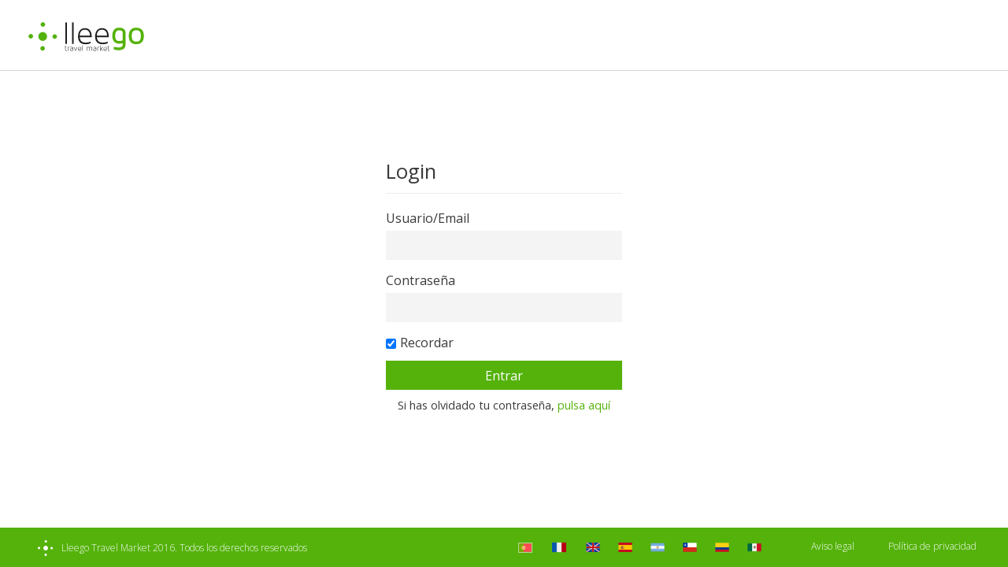

--- FILE ---
content_type: text/html; charset=UTF-8
request_url: https://market.lleego.es/es_pe/login
body_size: 8040
content:
                    
<!doctype html>
<!--[if lt IE 7]>      <html class="no-js lt-ie9 lt-ie8 lt-ie7" lang="es_pe"> <![endif]-->
<!--[if IE 7]>         <html class="no-js lt-ie9 lt-ie8" lang="es_pe"> <![endif]-->
<!--[if IE 8]>         <html class="no-js lt-ie9" lang="es_pe"> <![endif]-->
<!--[if gt IE 8]><!--> <html class="no-js" lang="es_pe" data=""> <!--<![endif]-->
<head>
    <meta charset="utf-8">
    <meta http-equiv="X-UA-Compatible" content="IE=edge,chrome=1">
    <title>Lleego: Tu aplicación de viajes.</title>
    <meta name="description" content="Aplicación b2b para agencias de viajes">
    <meta id="Viewport" name="viewport" content="width=device-width, initial-scale=1.0">
    <meta name="robots" content="noindex">
    
    <!-- Jquery ui -->
    <link rel="stylesheet" href="https://cdn.lleego.com/v705/jqueryui/jquery-ui.min.css?v=v705">

    <!-- Bootstrap -->
    <!--<link rel="stylesheet" media="screen" href="//maxcdn.bootstrapcdn.com/bootstrap/3.3.4/css/bootstrap.min.css">-->
    <link rel="stylesheet" media="screen" href="//stackpath.bootstrapcdn.com/bootstrap/3.3.4/css/bootstrap.min.css">
    <link rel="stylesheet" href="//cdnjs.cloudflare.com/ajax/libs/twitter-bootstrap/3.3.4/css/bootstrap-theme.min.css">
    <!--<link rel="stylesheet" href="//maxcdn.bootstrapcdn.com/bootstrap/3.3.4/css/bootstrap-theme.min.css">-->

        <link rel="stylesheet" href="https://cdnjs.cloudflare.com/ajax/libs/sweetalert/1.1.3/sweetalert.min.css">

        
    <!-- load fonts -->
        <link href="https://fonts.googleapis.com/css?family=Open+Sans:300,400,400i,600,700,800" rel="stylesheet">
            <!-- for all browsers -->
                                    <link rel="stylesheet" href="https://cdn.lleego.com/v705/css/main_lleego.css?v=v705" type="text/css"/>
                            <!-- internet explorer -->
        <!--[if IE]>
                <link rel="stylesheet" href="https://cdn.lleego.com/v705/css/ie.css?v=v705" type="text/css"/>
                <![endif]-->

    
            <link rel="icon" type="image/png" href="https://cdn.lleego.com/v705/favicon.png?v=v705" />
    

        
   
</head>
<body  class="bodyGrail ">

<input type="hidden" id="urlJSException" value="/es_pe/log_js_exception">
<!--[if lt IE 8]>
<p class="browserupgrade">You are using an <strong>outdated</strong> browser. Please <a href="http://browsehappy.com/">upgrade your browser</a> to improve your experience.</p>
<![endif]-->
	<header class="header">
					<div class="row logo">
				
									<a href="https://market.lleego.es/es_pe/"><img src="https://cdn.lleego.com/v705/img/loogo.svg?v=v705" onerror="this.onerror=null; this.src='https://cdn.lleego.com/v705/img/loogo.png?v=v705'" alt="LLeego" class="header--logo--img" /></a>
							</div>
		
	</header>

	<main class="main-grey "  >
			<div class="form-center" style="margin-top: -50px;  " >
		<div class="fc-header">
			<div class="fc-header-item">
				<a href="https://market.lleego.es/es_pe/login" class="a-big selected">Entra</a>
			</div>
			<div class="fc-header-item">
				<a href="https://market.lleego.es/es_pe/login" class="a-big">Registro</a>
			</div>
		</div>
		<div class="fc-content">
				
	<div id="login_form">
		<h1>
			<span>Login</span>
			<hr />
		</h1>

		<form action="/es_pe/login_check" method="post">
			
			
						
		    <input type="hidden" name="_csrf_token" value="T1vTM1XcYRT-GrBipJaObP3qHdIKopYhwjqPuVb56xQ" />
		    
		    <div class="form-group">
		    	<label for="username" class="col-sm-6 control-label">Usuario/Email</label>
		    	<input type="text" id="username" name="_username" value="" class="form-control" required="required" placeholder="" autocomplete="off"/>
		    </div>
		    
		    <div class="form-group">
		    	<label for="password" class="col-sm-4 control-label">Contraseña</label>
		    	<input type="password" id="password" name="_password" required="required" class="form-control" placeholder="" autocomplete="off"/>
		    </div>

		    <div id="remember_me_container">
			    <input type="checkbox" id="remember_me" name="_remember_me" checked />
			    <label for="remember_me">Recordar</label>
			</div>

			<div id="_submit_container">
		    	<button type="submit" id="_submit" name="_submit" class="btn btn-green">Entrar</button>
		    </div>

			<div id="forgot_password">
			    Si has olvidado tu contraseña, <a href="/es_pe/resetting/request">pulsa aquí</a>
			</div>
		</form>

	</div>
		</div>
	</div>
	</main>

	
	<footer>
  	<div class="footer">
		<ul class="left">
			<li><i class="icon-imago"></i></li>
			<li>Lleego Travel Market 2016. Todos los derechos reservados</li>
		</ul>

		<ul class="right">
			<li><div class="sel_langs">
                        <a href="/pt/login">
                <img src="https://cdn.lleego.com/v705/img/portugal.png?v=v705" style="width:18px;margin-right: 20px;border: 1px solid #ffffff8a;" />
            </a>
                            <a href="/fr/login">
                <img src="https://cdn.lleego.com/v705/img/france.png?v=v705" style="width:22px;margin-right: 20px;" />
            </a>
                            <a href="/en/login">
                <img src="https://cdn.lleego.com/v705/img/United-Kingdom.png?v=v705" style="width:18px;margin-right: 20px;" />
            </a>
                            <a href="/login">
                <img src="https://cdn.lleego.com/v705/img/Spain.png?v=v705" style="width:18px;margin-right: 20px;" />
            </a>
                            <a href="/es_ar/login">
                <img src="https://cdn.lleego.com/v705/img/argentina.png?v=v705" style="width:18px;margin-right: 20px;" />
            </a>
                            <a href="/es_cl/login">
                <img src="https://cdn.lleego.com/v705/img/chile.png?v=v705" style="width:18px;margin-right: 20px;" />
            </a>
                            <a href="/es_co/login">
                <img src="https://cdn.lleego.com/v705/img/colombia.png?v=v705" style="width:18px;margin-right: 20px;" />
            </a>
                            <a href="/es_mx/login">
                <img src="https://cdn.lleego.com/v705/img/mexico.png?v=v705" style="width:18px;margin-right: 20px;" />
            </a>
                    </div></li>
									<li><a href="https://market.lleego.es/es_pe/legal">Aviso legal</a></li>
			<li><a href="https://market.lleego.es/es_pe/privacy">Política de privacidad</a></li>
		</ul>
 	</div>
</footer>
	

<script type="text/javascript">
    var app_locale = 'es_pe';
    var lleego_client = 'lleego';
    

        var llee_params = {
        "lleego_api_url": "https://devapi.lleego.com/",
        "secondary": "#CCC",
    };
    

    var translations = {
        "Soy flexible en ida +-1 días" : "Soy flexible en ida +-1 días",
        "Soy flexible en vuelta +-1 días" : "Soy flexible en vuelta +-1 días",
        "Calendar ida +-3 días" : "Calendar ida +-3 días",
        "Calendar vuelta +-3 días" : "Calendar vuelta +-3 días",
        "Soy flexible en ida +-3 días" : "Soy flexible en ida +-3 días",
        "Soy flexible en vuelta +-3 días" : "Soy flexible en vuelta +-3 días",
        "Calendar ida +-7 días" : "Calendar ida +-7 días",
        "Calendar vuelta +-7 días" : "Calendar vuelta +-7 días",
        "Hace %numdays días" : "Hace %numdays días",
        "Hoy" : "Hoy",
        "Ayer" : "Ayer",
        "Mañana" : "Mañana",
        "hace" : "hace",
        "días" : "días",
        "Tarde" : "Tarde",
        "Noche" : "Noche",
        "Última semana" : "Última semana",
        "Otros" : "Otros",
        "Entre" : "Entre",
        "horas" : "horas",
        "TL MAÑANA" : "TL MAÑANA",
        "TL HOY" : "TL HOY",
        "Emitir hoy" : "Emitir hoy",
        "Emitir mañana" : "Emitir mañana",
        "Emisión inmediata" : "Emisión inmediata",
        "Último día a emitir" : "Último día a emitir",
        "y" : "y",
        "Ida" : "Ida",
        "Vuelta" : "Vuelta",
        "Condiciones ida" : "Condiciones ida",
        "Condiciones vuelta" : "Condiciones vuelta",
        "Vuelo directo" : "Vuelo directo",
        "Equipaje de mano" : "Equipaje de mano",
        "Equipaje en bodega" : "Equipaje en bodega",
        "Equipaje en bodega" : "Equipaje en bodega",
        "Selección de asiento" : "Selección de asiento",
        " 1 bulto" : " 1 bulto",
        "Dejar a 0 para enviar el mismo importe cargado dentro del apartado Residente." : "Dejar a 0 para enviar el mismo importe cargado dentro del apartado &quot;Residente&quot;.",
        "Dejar a 0 para enviar el mismo importe cargado dentro del apartado Residente Interislas Baleares." : "Dejar a 0 para enviar el mismo importe cargado dentro del apartado &quot;Residente Interislas Baleares&quot;.",
        "Dejar a 0 para enviar el mismo importe cargado dentro del apartado Residente Interislas Canario." : "Dejar a 0 para enviar el mismo importe cargado dentro del apartado &quot;Residente Interislas Canario&quot;.",
        " No incluido." : " No incluido.",
        "Cambios" : "Cambios",
        "Con maleta" : "Con maleta",
        " De pago." : " De pago.",
        " Permitidos en cualquier momento con una penalización de 65€, excepto en caso de no presentarse al vuelo (No-Show), que no permite cambio" : " Permitidos en cualquier momento con una penalización de 65€, excepto en caso de no presentarse al vuelo (No-Show), que no permite cambio",
        " Permitidos en cualquier momento con una penalización de 45€, excepto en caso de no presentarse al vuelo (No-Show), que no permite cambio" : " Permitidos en cualquier momento con una penalización de 45€, excepto en caso de no presentarse al vuelo (No-Show), que no permite cambio",
        " No permitido" : " No permitido",
        " Permitidos sin penalización, excepto en caso de no presentarse al vuelo (no show), que tendrá una penalización de 50€" : " Permitidos sin penalización, excepto en caso de no presentarse al vuelo (no show), que tendrá una penalización de 50€",
        " Permitidos sin penalización, excepto en caso de no presentarse al vuelo (No-Show), que tendrá una penalización de 75€" : " Permitidos sin penalización, excepto en caso de no presentarse al vuelo (No-Show), que tendrá una penalización de 75€",
        " 1 pieza." : " 1 pieza.",
        " Gratuita desde 24 horas antes del vuelo." : " Gratuita desde 24 horas antes del vuelo.",
        "Reembolso (por sentido)" : "Reembolso (por sentido)",
        " Incluido" : " Incluido",
        "ASIENTO" : "ASIENTO",
        "escala" : "escala",
        " Permitidos en cualquier momento" : " Permitidos en cualquier momento",
        " Permitidos en cualquier momento con una penalización de 60€, excepto en caso de no presentarse al vuelo (No-Show), que no tendrá reembolso" : " Permitidos en cualquier momento con una penalización de 60€, excepto en caso de no presentarse al vuelo (No-Show), que no tendrá reembolso",
        "escalas" : "escalas",
        " 2 piezas" : " 2 piezas",
        " 3 piezas" : " 3 piezas",
        "plazos" : "plazos",
        "Error, por favor intentelo de nuevo más tarde." : "Error, por favor intentelo de nuevo más tarde.",
        "Error, por favor intente de nuevo más tarde." : "Error, por favor intente de nuevo más tarde.",
        "Debe ser mayor de" : "Debe ser mayor de",
        "Pago inicial" : "Pago inicial",
        "Plazo de pago" : "Plazo de pago",
        "Penalización por reembolso" : "Penalización por reembolso",
        "caracteres" : "caracteres",
        "La longitud máxima permitida para del nombre completo del pasajero es de" : "La longitud máxima permitida para del nombre completo del pasajero es de",
        "Nombre demasiado corto, mínimo" : "Nombre demasiado corto, mínimo",
        "Nombre demasiado largo, máximo" : "Nombre demasiado largo, máximo",
        "Apellido demasiado largo, máximo" : "Apellido demasiado largo, máximo",
        "caracteres, se eliminarán los espacios" : "caracteres, se eliminarán los espacios",
        "caracteres restantes" : "caracteres restantes",
        "caracteres, se eliminará el segundo nombre" : "caracteres, se eliminará el segundo nombre",
        "Apellido demasiado corto, mínimo" : "Apellido demasiado corto, mínimo",
        "caracteres, se eliminará el segundo apellido" : "caracteres, se eliminará el segundo apellido",
        "El pago debe ser" : "El pago debe ser",
        "Número de plazos" : "Número de plazos",
        "CERRAR" : "CERRAR",
        "Error al obtener el listado de reservas" : "Error al obtener el listado de reservas",
        "Confirmar!" : "Confirmar!",
        "Confirmar" : "Confirmar",
        "Cancelar" : "Cancelar",
        "EQMANO" : "EQMANO",
        "Ha ocurrido un error" : "Ha ocurrido un error",
        "GDS activado con exito." : "GDS activado con exito.",
        "Banco añadido con exito." : "Banco añadido con exito.",
        "Revise los campos obligatorios." : "Revise los campos obligatorios.",
        "¿Está seguro de que desea añadir este registro?" : "¿Está seguro de que desea añadir este registro?",
        "Añadir!" : "Añadir!",
        "La configuración se ha sido guardado correctamente." : "La configuración se ha sido guardado correctamente.",
        "Ha ocurrido un error al guardar la configuración." : "Ha ocurrido un error al guardar la configuración.",
        "¿Está seguro de que desea eliminar esta entrada?" : "¿Está seguro de que desea eliminar esta entrada?",
        "Entrada eleminada con exito." : "Entrada eleminada con exito.",
        "¿Está seguro de que desea eliminar este banco?" : "¿Está seguro de que desea eliminar este banco?",
        "Banco eleminado con exito." : "Banco eleminado con exito.",
        "¿Está seguro de que desea añadir esta tarifa?" : "¿Está seguro de que desea añadir esta tarifa?",
        "La Tarifa ha sido añadida con exito" : "La Tarifa ha sido añadida con exito",
        "¿Está seguro de que desea modificar este registro?" : "¿Está seguro de que desea modificar este registro?",
        "¿Está seguro de que desea eliminar este registro?" : "¿Está seguro de que desea eliminar este registro?",
        "Registro eleminado con exito" : "Registro eleminado con exito",
        "Confirmado!" : "Confirmado!",
        "No están permitidas más que 5 fare-families por trayecto" : "No están permitidas más que 5 fare-families por trayecto",
        "Añadir Fare Family" : "Añadir Fare Family",
        "¿Está seguro de que desea eliminar estos datos?" : "¿Está seguro de que desea eliminar estos datos?",
        "delete this family" : "delete this family",
        "Destino añadido con exito." : "Destino añadido con exito.",
        "¿Está seguro de que desea cambiar el estado de esta tarifa?" : "¿Está seguro de que desea cambiar el estado de esta tarifa?",
        "¿Está seguro de que desea eliminar este tramo?" : "¿Está seguro de que desea eliminar este tramo?",
        "Ha ocurrido un error al recuperar las reservas, intenteló de nuevo pasados unos minutos." : "Ha ocurrido un error al recuperar las reservas, intenteló de nuevo pasados unos minutos.",
        "habitación" : "habitación",
        "Emisión realizada!" : "Emisión realizada!",
        "La reserva no se puede emitir" : "La reserva no se puede emitir",
        "Reserva emitida correctamente." : "Reserva emitida correctamente.",
        "Pendiente de emisión!" : "Pendiente de emisión!",
        "Petición recibida, pendiente de validación del pago para la emisión de la reserva." : "Petición recibida, pendiente de validación del pago para la emisión de la reserva.",
        "Comprobando datos." : "Comprobando datos.",
        "Débito" : "Débito",
        "Email enviado con exito" : "Email enviado con exito",
        "Ha ocurrido un error." : "Ha ocurrido un error.",
        "Espere por favor." : "Espere por favor.",
        "Emitiendo reserva." : "Emitiendo reserva.",
        "Cancelando reserva." : "Cancelando reserva.",
        "Acción sobre reservas" : "Acción sobre reservas",
        "Ha ocurrido un error al realizar la acción sobre la reserva, intenteló de nuevo pasados unos minutos." : "Ha ocurrido un error al realizar la acción sobre la reserva, intenteló de nuevo pasados unos minutos.",
        "Para poder importar correctamente la reserva, debes seleccionar un proveedor." : "Para poder importar correctamente la reserva, debes seleccionar un proveedor.",
        "Listado de búsquedas" : "Listado de búsquedas",
        "Ha ocurrido un error al consultar el listado de búsquedas, intenteló de nuevo pasados unos minutos." : "Ha ocurrido un error al consultar el listado de búsquedas, intenteló de nuevo pasados unos minutos.",
        "Listado de presupuestos" : "Listado de presupuestos",
        "Ha ocurrido un error al consultar el listado de presupuestos, intenteló de nuevo pasados unos minutos." : "Ha ocurrido un error al consultar el listado de presupuestos, intenteló de nuevo pasados unos minutos.",
        "Listado de alertas" : "Listado de alertas",
        "Ha ocurrido un error al consultar el listado de alertas, intenteló de nuevo pasados unos minutos." : "Ha ocurrido un error al consultar el listado de alertas, intenteló de nuevo pasados unos minutos.",
        "maleta" : "maleta",
        "Email enviado!" : "Email enviado!",
        "Error al enviar el email!" : "Error al enviar el email!",
        "La longitud del nombre del primer adulto y el bebe no puede superar los 45 caracteres. Recomendamos:  a) Si el Adulto y el bebe comparten apellido, solo ponerlo en el adulto. b) en otro caso usar solo el primer apellido en ambos." : "La longitud del nombre del primer adulto y el bebe no puede superar los 45 caracteres. Recomendamos:  a) Si el Adulto y el bebe comparten apellido, solo ponerlo en el adulto. b) en otro caso usar solo el primer apellido en ambos.",
        "FORMATO TEXTO" : "FORMATO TEXTO",
        "cuando indicas que eres" : "cuando indicas que eres",
        "A continuación te mostramos todas las combinaciones de resultados con" : "A continuación te mostramos todas las combinaciones de resultados con",
        "fechas cercanas a las seleccionadas," : "fechas cercanas a las seleccionadas,",
        "ordenadas por precio (primero las combinaciones mas económicas)" : "ordenadas por precio (primero las combinaciones mas económicas)",
        "Te ofrecemos la posibilidad de" : "Te ofrecemos la posibilidad de",
        "reservar" : "reservar",
        "directamente el vuelo mostrado o enseñarte" : "directamente el vuelo mostrado o enseñarte",
        "directamente el vuelo mostrado o enseñarte" : "directamente el vuelo mostrado o enseñarte",
        "todos los resultados" : "todos los resultados",
        "sobre la combinación de fechas elegida" : "sobre la combinación de fechas elegida",
        "Voideando reserva." : "Voideando reserva.",
        "Error al intentar enviar el email" : "Error al intentar enviar el email",
        "flexible" : "flexible",
        "de tu petición" : "de tu petición",
        "en el calendario, primero te indicamos" : "en el calendario, primero te indicamos",
        "el vuelo más barato en las fechas extras" : "el vuelo más barato en las fechas extras",
        "¿Está seguro de que desea eliminar este tramo?" : "¿Está seguro de que desea eliminar este tramo?",
        "Se ha ocurrido un error al guardar.!!" : "Se ha ocurrido un error al guardar.!!",
        "Histórico de la reserva" : "Histórico de la reserva",
        "Ha ocurrido un error al recuperar el histórico de la reserva, intenteló de nuevo pasados unos minutos." : "Ha ocurrido un error al recuperar el histórico de la reserva, intenteló de nuevo pasados unos minutos.",
        "Listado de List" : "Listado de List",
        "Ha ocurrido un error al consultar el listado pedido, intenteló de nuevo pasados unos minutos." : "Ha ocurrido un error al consultar el listado pedido, intenteló de nuevo pasados unos minutos.",
        "El origen y el destino no pueden ser iguales." : "El origen y el destino no pueden ser iguales.",
        "El número de *pink pasajeros pink* debe estar entre 1 y 9" : "El número de *pink pasajeros pink* debe estar entre 1 y 9",
        "Tiene que haber al menos un *pinkadultopink*" : "Tiene que haber al menos un *pinkadultopink*",
        "Los *pinkbebéspink* tienen que ir acompañados" : "Los *pinkbebéspink* tienen que ir acompañados",
        "Soy flexible" : "Soy flexible",
        "Calendar" : "Calendar",
        "SI" : "SI",
        "NO" : "NO",
        "habitaciones" : "habitaciones",
        "adultos" : "adultos",
        "adulto" : "adulto",
        "Borrar!" : "Borrar!",
        "Borrado!" : "Borrado!",
        "Guardado!" : "Guardado!",
        "Modificar!" : "Modificar!",
        "Añadido!" : "Añadido!",
        "Error!" : "Error!",
        "años" : "años",
        "niños" : "niños",
        "¿Está seguro de que desea procesar este billete?" : "¿Está seguro de que desea procesar este billete?",
        "niño" : "niño",
        "jóvenes" : "jóvenes",
        "jóven" : "jóven",
        "bebé" : "bebé",
        "bebés" : "bebés",
        "Listado de reservas" : "Listado de reservas",
        "Debe" : "Debe",
        "El" : "El",
        "años." : "años.",
        "formato" : "formato",
        "del email no es correcto." : "del email no es correcto.",
        "completar" : "completar",
        "todos los datos para continuar." : "todos los datos para continuar.",
        "La edad permitida para un niño, es entre" : "La edad permitida para un niño, es entre",
        "No hay datos." : "No hay datos.",
        "PRIVADA" : "PRIVADA",
        "ETNICA" : "ETNICA",
        "PUBLICA" : "PUBLICA",
        "ETNICA" : "ETNICA",
        "QUEUE_LIST" : "Ver cola",
        "QUEUE_INFO" : "Ver PNR en cola",
        "QUEUE_MOVE" : "Mover PNR a cola",
        "QUEUE_MOVE_PENDING" : "Mover PNR a pendiente de gestión",
        "QUEUE_MOVE_TAXES" : "Mover PNR a tasas",
        "QUEUE_REMOVE" : "Eliminar PNR de cola",
        "QUEUE_NOTIFY" : "Enviado a cliente",
        "Segmentos" : "Segmentos",
        "Billetes" : "Billetes",
        "Cerrar" : "Cerrar",
        "Multidestino" : "Multidestino",
        "Voideada" : "Voideada",
        "¿Guardar cambios?" : "¿Guardar cambios?",
        "Cambios guardados con éxito" : "Cambios guardados con éxito",
        "Imagen borrada con éxito" : "Imagen borrada con éxito",
        "puedes subir un máximo de" : "puedes subir un máximo de",
        "¿Borrar imagen?" : "¿Borrar imagen?",
        "Continuar!" : "Continuar!",
        "Selecciona los pasajeros y pulsa *pink Buscar pink*" : "Selecciona los pasajeros y pulsa *pink Buscar pink*",
        "Cambios no permitidos" : "Cambios no permitidos",
        "Cambios permitidos con un 20% de penalización" : "Cambios permitidos con un 20% de penalización",
        "Comida incluida" : "Comida incluida",
        "Comida no incluida" : "Comida no incluida",
        "Se podrá llevar consigo 3 bultos que no superen la suma de los tres los 25 Kg. Igualmente la suma de sus dimensiones no deberá superar los 290 cm. y el mayor de ellos no excederá de 85 x 55 x 35cm (alto-ancho-fondo)." : "Se podrá llevar consigo 3 bultos que no superen la suma de los tres los 25 Kg. Igualmente la suma de sus dimensiones no deberá superar los 290 cm. y el mayor de ellos no excederá de 85 x 55 x 35cm (alto-ancho-fondo).",
        "Elección de asiento" : "Elección de asiento",
        "Anulaciones no permitidas" : "Anulaciones no permitidas",
        "Cambios permitidos con un 20% de penalización" : "Cambios permitidos con un 20% de penalización",
        "Anulaciones permitidas con un 30% de penalización" : "Anulaciones permitidas con un 30% de penalización",
        "Cambios permitidos" : "Cambios permitidos",
        "Anulaciones parciales con un 40% de penalización. Anulaciones totales con un 15% de penalización." : "Anulaciones parciales con un 40% de penalización. Anulaciones totales con un 15% de penalización.",
        "Acceso sala VIP" : "Acceso sala VIP",
        "Anulaciones con un 5% de penalización" : "Anulaciones con un 5% de penalización",
        "Anulaciones con 30 días o más: 0%. Anulaciones con menos de 30 días: 50% de penalización. Anulaciones con 2 días o menos: 100% de penalización." : "Anulaciones con 30 días o más: 0%. Anulaciones con menos de 30 días: 50% de penalización. Anulaciones con 2 días o menos: 100% de penalización.",
        "Anulaciones con 3 días o más: 15% de gastos. Anulaciones con menos de 3 días: 25% de penalización." : "Anulaciones con 3 días o más: 15% de gastos. Anulaciones con menos de 3 días: 25% de penalización.",
        "Aceptamos como equipaje los bolsos de mano, maletas, bolsas de viaje y mochilas siempre que no superen los 3 bultos y no excedan de 290 cm ni sobrepasen los 85x55x35 cm, cada uno de ellos. El peso total de los 3 bultos tiene un límite de hasta 25 Kg." : "Aceptamos como equipaje los bolsos de mano, maletas, bolsas de viaje y mochilas siempre que no superen los 3 bultos y no excedan de 290 cm ni sobrepasen los 85x55x35 cm, cada uno de ellos. El peso total de los 3 bultos tiene un límite de hasta 25 Kg.",
        "Para que tu espera en la estación sea lo más agradable" : "Para que tu espera en la estación sea lo más agradable",
        "Con esta tarifa, cambiar tus planes tantas veces como quieras no será un problema. Hasta 24h antes de la salida, podrás anular tu billete sin gastos y, si tuvieras que anularlo en las últimas 24​​​h, tan sólo abonarías un 10% por de gastos de gestión." : "Con esta tarifa, cambiar tus planes tantas veces como quieras no será un problema. Hasta 24h antes de la salida, podrás anular tu billete sin gastos y, si tuvieras que anularlo en las últimas 24​​​h, tan sólo abonarías un 10% por de gastos de gestión.",
        "Sin gastos h​asta las últimas 24h, 10% en las últimas" : "Sin gastos h​asta las últimas 24h, 10% en las últimas",
        "15% de gastos hasta 4 días antes de la salida. 25% a partir de 3 días." : "15% de gastos hasta 4 días antes de la salida. 25% a partir de 3 días.",
        "Hasta 8 días antes: sin gastos A partir de 7 días: 15% de gastos" : "Hasta 8 días antes: sin gastos A partir de 7 días: 15% de gastos",
        "Tarjeta pasajero frecuente" : "Numero de tarjeta pasajero frecuente invalida",
        "Para que tu espera en la estación sea lo más agradable posible, con tu billete tendrás acceso a las salas Club de las estaciones de Madrid, Barcelona y Girona. Podrás disfrutar de un espacio confortable y relajado con bebidas, wifi y prensa." : "Para que tu espera en la estación sea lo más agradable posible, con tu billete tendrás acceso a las salas Club de las estaciones de Madrid, Barcelona y Girona. Podrás disfrutar de un espacio confortable y relajado con bebidas, wifi y prensa.",
        "¿Desea sincronizar esta empresa con su información en el proveedor?" : "¿Desea sincronizar esta empresa con su información en el proveedor?",
        "¿Está seguro de que desea borrar el registro?" : "¿Está seguro de que desea borrar el registro?",
        "¿Actualizar viajero?" : "¿Actualizar viajero?",
        "¿Desea modificar viajero?" : "¿Desea modificar viajero?",
        "¿Borrar viajero?" : "¿Borrar viajero?",
        "Viajero actualizado correctamente" : "Viajero actualizado correctamente",
        "Viajero almacenado correctamente" : "Viajero almacenado correctamente"

    };
    function trans( key ) {
        return (typeof translations[key] != 'undefined') ? translations[key] : key;
    }
</script>
<script src="https://cdn.socket.io/4.6.0/socket.io.min.js" integrity="sha384-c79GN5VsunZvi+Q/WObgk2in0CbZsHnjEqvFxC5DxHn9lTfNce2WW6h2pH6u/kF+" crossorigin="anonymous"></script>

    <script type="text/javascript">
        if (!String.prototype.includes) {
            String.prototype.includes = function(search, start) {
                'use strict';
                if (typeof start !== 'number') {
                    start = 0;
                }

                if (start + search.length > this.length) {
                    return false;
                } else {
                    return this.indexOf(search, start) !== -1;
                }
            };
        }
        if (!Array.prototype.includes) {
            Object.defineProperty(Array.prototype, 'includes', {
                value: function(searchElement, fromIndex) {

                    if (this == null) {
                        throw new TypeError('"this" es null o no está definido');
                    }

                    // 1. Dejar que O sea ? ToObject(this value).
                    var o = Object(this);

                    // 2. Dejar que len sea ? ToLength(? Get(O, "length")).
                    var len = o.length >>> 0;

                    // 3. Si len es 0, devuelve false.
                    if (len === 0) {
                        return false;
                    }

                    // 4. Dejar que n sea ? ToInteger(fromIndex).
                    //    (Si fromIndex no está definido, este paso produce el valor 0.)
                    var n = fromIndex | 0;

                    // 5. Si n ≥ 0, entonces
                    //  a. Dejar que k sea n.
                    // 6. Else n < 0,
                    //  a. Dejar que k sea len + n.
                    //  b. Si k < 0, Dejar que k sea 0.
                    var k = Math.max(n >= 0 ? n : len - Math.abs(n), 0);

                    function sameValueZero(x, y) {
                        return x === y || (typeof x === 'number' && typeof y === 'number' && isNaN(x) && isNaN(y));
                    }

                    // 7. Repite, mientras k < len
                    while (k < len) {
                        // a. Dejar que elementK sea el resultado de ? Get(O, ! ToString(k)).
                        // b. Si SameValueZero(searchElement, elementK) es true, devuelve true.
                        if (sameValueZero(o[k], searchElement)) {
                            return true;
                        }
                        // c. Incrementa k por 1.
                        k++;
                    }

                    // 8. Devuelve false
                    return false;
                }
            });
        }
    </script>

    
        <script src="https://cdnjs.cloudflare.com/ajax/libs/sweetalert/1.1.3/sweetalert.min.js"></script>

        
    <script src="https://cdn.lleego.com/v705/js/vendor/loading-bar.min.js?v=v705"></script>
    <script src="https://cdn.lleego.com/v705/js/vendor/ng-infinite-scroll.min.js?v=v705"></script>
    <script src="https://cdn.lleego.com/v705/js/vendor/ng-csv.min.js?v=v705"></script>
    <script src="//cdnjs.cloudflare.com/ajax/libs/moment.js/2.14.1/moment.min.js"></script>

    
        <script src="//cdnjs.cloudflare.com/ajax/libs/morris.js/0.5.1/morris.min.js"></script>
                <script type="text/javascript" src="https://cdn.lleego.com/v705/js/libs.js?v=v705"></script>
    
            <script type="text/javascript" src="https://cdn.lleego.com/v705/js/admin.js?v=v705"></script>
    
          <script type="text/javascript" src="https://cdn.lleego.com/v705/js/b2b.js?v=v705"></script>
    


</body>
</html>


--- FILE ---
content_type: text/css
request_url: https://cdn.lleego.com/v705/css/main_lleego.css?v=v705
body_size: 53520
content:
@font-face{font-family:'icomoon';src:url("../fonts/icomoon.eot?8phknz");src:url("../fonts/icomoon.eot?8phknz#iefix") format('embedded-opentype'),url("../fonts/icomoon.ttf?8phknz") format('truetype'),url("../fonts/icomoon.woff?8phknz") format('woff'),url("../fonts/icomoon.svg?8phknz#icomoon") format('svg');font-weight:normal;font-style:normal}@font-face{font-family:'fontello';src:url("../fonts/fontello.eot?8phknz");src:url("../fonts/fontello.eot?8phknz#iefix") format('embedded-opentype'),url("../fonts/fontello.ttf?8phknz") format('truetype'),url("../fonts/fontello.woff?8phknz") format('woff'),url("../fonts/fontello.svg?8phknz#fontello") format('svg');font-weight:normal;font-style:normal}[class^="icon-"],[class*=" icon-"]{font-family:'icomoon' !important;speak:none;font-style:normal;font-weight:normal;font-variant:normal;text-transform:none;line-height:1;-webkit-font-smoothing:antialiased;-moz-osx-font-smoothing:grayscale}[class^="icon-fontello-"],[class*=" icon-fontello-"]{font-family:'fontello' !important}.icon-luggagex:before{content:"\e96d"}.icon-pasajeroOK:before{content:"\e96b"}.icon-pasajeroKO:before{content:"\e96c"}.icon-LowC:before{content:"\e96a"}.icon-sit:before{content:"\e964"}.icon-luggage2:before{content:"\e965"}.icon-luggage1:before{content:"\e966"}.icon-luggage3:before{content:"\e967"}.icon-luggage5:before{content:"\e968"}.icon-luggage4:before{content:"\e969"}.icon-luggage0:before{content:"\e963"}.icon-mapp:before{content:"\e95f";color:#fff}.icon-rank2:before{content:"\e960"}.icon-rank1:before{content:"\e961"}.icon-climatizacion:before{content:"\e95e"}.icon-banio:before{content:"\e953"}.icon-TV:before{content:"\e954"}.icon-habitacion:before{content:"\e95c"}.icon-exterior:before{content:"\e95d"}.icon-piscina:before{content:"\e952"}.icon-camping:before{content:"\e955";color:#56b00e}.icon-bed:before{content:"\e959";color:#56b00e}.icon-key:before{content:"\e95a";color:#56b00e}.icon-location:before{content:"\e95b";color:#56b00e}.icon-parking:before{content:"\e957"}.icon-minus:before{content:"\e958"}.icon-instalacionesnegocio:before{content:"\e94e"}.icon-internetwifi:before{content:"\e94f"}.icon-actividad:before{content:"\e950"}.icon-comidaybebida:before{content:"\e951"}.icon-mascotas:before{content:"\e956"}.icon-acciones-02:before{content:"\e94b";color:#56b00e}.icon-acciones-03:before{content:"\e94c";color:#56b00e}.icon-acciones-01:before{content:"\e94d";color:#56b00e}.icon-erapid:before{content:"\e94a";color:#54b20b}.icon-maleta2:before{content:"\e948";color:#54b20b}.icon-maleta1:before{content:"\e949";color:#54b20b}.icon-calendar3:before{content:"\e947";color:#fff}.icon-barcode:before{content:"\e946"}.icon-nohay:before{content:"\e945";color:#d80000}.icon-precio:before{content:"\e962";color:#fff}.icon-estrella:before{content:"\e940";color:#56b00e}.icon-masfoto:before{content:"\e941";color:#fff}.icon-mascota:before{content:"\e942";color:#56b00e}.icon-equipaje:before{content:"\e943";color:#56b00e}.icon-wifi:before{content:"\e944";color:#56b00e}.icon-zona:before{content:"\e936"}.icon-aeropuerto:before{content:"\e937"}.icon-area:before{content:"\e938"}.icon-ciudad:before{content:"\e939"}.icon-hotel2:before{content:"\e93a"}.icon-isla:before{content:"\e93b"}.icon-pin:before{content:"\e93c"}.icon-puntodeinteres:before{content:"\e93d"}.icon-region:before{content:"\e93e"}.icon-avicon:before{content:"\e92b";color:#56b00e}.icon-chincheta:before{content:"\e92c";color:#dd352e}.icon-globo:before{content:"\e92d"}.icon-cochicon:before{content:"\e92e";color:#56b00e}.icon-hotel:before{content:"\e92f";color:#a1a1a1}.icon-trenicon:before{content:"\e930";color:#56b00e}.icon-cancel:before{content:"\e931";color:#ff00c9}.icon-transfer:before{content:"\e932";color:#a1a1a1}.icon-vuelo:before{content:"\e933";color:#a1a1a1}.icon-calendar2:before{content:"\e93f";color:#56b00e}.icon-destino:before{content:"\e935";color:#56b00e}.icon-black-envelope:before{content:"\e92a"}.icon-train-05:before{content:"\e929";color:#e83710}.icon-flecha:before{content:"\e928";color:#fff}.icon-flechas:before{content:"\e927"}.icon-clock:before{content:"\e926"}.icon-round-done-button:before{content:"\e925"}.icon-alert_ok:before{content:"\e924";color:#54b20b}.icon-historico:before{content:"\e922"}.icon-pasajero:before{content:"\e923"}.icon-close:before{content:"\e921";color:#fff}.icon-to:before{content:"\e91b";color:#54b20b}.icon-vuelta:before{content:"\e91c";color:#54b20b}.icon-ida:before{content:"\e91d";color:#54b20b}.icon-aeroline:before{content:"\e91a";color:#54b20b}.icon-check2:before{content:"\e90a";color:#fff}.icon-check1 .path1:before{content:"\e90e";color:#54b20b}.icon-check1 .path2:before{content:"\e919";margin-left:-1em;color:#000;opacity:.06;-ms-filter:"progid:DXImageTransform.Microsoft.Alpha(Opacity=6)";filter:alpha(opacity=6)}.icon-alertoutline:before{content:"\e91e";color:#d936b0}.icon-evitar .path1:before{content:"\e90f";color:#636363}.icon-evitar .path2:before{content:"\e910";margin-left:-.9599609375em;color:#636363}.icon-evitar .path3:before{content:"\e911";margin-left:-.9599609375em;color:#636363}.icon-evitar .path4:before{content:"\e912";margin-left:-.9599609375em;color:#636363}.icon-evitar .path5:before{content:"\e913";margin-left:-.9599609375em;color:#636363}.icon-evitar .path6:before{content:"\e914";margin-left:-.9599609375em;color:#e50000}.icon-pasarpor:before{content:"\e915";color:#636363}.icon-mas:before{content:"\e916";color:#54b20b}.icon-menos:before{content:"\e917";color:#54b20b}.icon-menos2:before{content:"\e91f";color:#54b20b}.icon-mas2:before{content:"\e920";color:#54b20b}.icon-Bavanzada:before{content:"\e918";color:#54b20b}.icon-avisopunto:before{content:"\e90c";color:#dd352e}.icon-aviso:before{content:"\e90d";color:#c6c6c6}.icon-check:before{content:"\e907"}.icon-menu2blanc:before{content:"\e908";color:#fff}.icon-menu2:before{content:"\e909"}.icon-menublanc:before{content:"\e934"}.icon-menu3:before{content:"\e90b"}.icon-arrow2:before{content:"\e900"}.icon-arrow1:before{content:"\e901"}.icon-calendar:before{content:"\e902"}.icon-zoom:before{content:"\e903"}.icon-imago:before{content:"\e904"}.icon-alert:before{content:"\e905"}.icon-menu:before{content:"\e906"}@font-face{font-family:'icomoon2';src:url("../fonts/icomoon2.eot?ka2et4");src:url("../fonts/icomoon2.eot?ka2et4#iefix") format('embedded-opentype'),url("../fonts/icomoon2.ttf?ka2et4") format('truetype'),url("../fonts/icomoon2.woff?ka2et4") format('woff'),url("../fonts/icomoon2.svg?ka2et4#icomoon2") format('svg');font-weight:normal;font-style:normal}[class^="icon2-"],[class*=" icon2-"]{font-family:'icomoon2' !important;speak:none;font-style:normal;font-weight:normal;font-variant:normal;text-transform:none;line-height:1;-webkit-font-smoothing:antialiased;-moz-osx-font-smoothing:grayscale}.icon2-question-mark:before{content:"\e90a"}.icon2-37224:before{content:"\e908"}.icon2-565500:before{content:"\e909"}.icon2-padlock-unlock:before{content:"\e906"}.icon2-padlock:before{content:"\e907"}.icon2-umnr:before{content:"\e905"}.icon2-bell:before{content:"\e904"}.icon2-calendar-clock-time:before{content:"\e903"}.icon2-disneyP:before{content:"\e902"}.icon2-mikey:before{content:"\e901"}.icon2-disney:before{content:"\e900"}html{height:100%;text-rendering:optimizelegibility}body{display:-moz-box;display:-webkit-box;display:-webkit-flex;display:-ms-flexbox;display:box;display:flex;-o-box-orient:vertical;-moz-box-orient:vertical;-webkit-box-orient:vertical;-ms-flex-direction:column;-webkit-flex-direction:column;flex-direction:column;height:100%;background-color:#f8f8f8}header{-o-box-flex:1;-moz-box-flex:1;-webkit-box-flex:1;box-flex:1;-ms-flex:0 0 auto;-webkit-flex:0 0 auto;flex:0 0 auto;-o-box-pack:end;-moz-box-pack:end;-webkit-box-pack:end;-ms-flex-pack:end;-webkit-justify-content:flex-end;justify-content:flex-end;width:100%;height:42px;padding-left:20px;padding-right:20px;background-color:#fff}header .logo-flex{-o-box-flex:1;-moz-box-flex:1;-webkit-box-flex:1;box-flex:1;-ms-flex:1 0 auto;-webkit-flex:1 0 auto;flex:1 0 auto;text-align:left}main{display:-moz-box;display:-webkit-box;display:-webkit-flex;display:-ms-flexbox;display:box;display:flex;-o-box-flex:1;-moz-box-flex:1;-webkit-box-flex:1;box-flex:1;-ms-flex:1 0 auto;-webkit-flex:1 0 auto;flex:1 0 auto;-o-box-orient:horizontal;-moz-box-orient:horizontal;-webkit-box-orient:horizontal;-ms-flex-direction:row;-webkit-flex-direction:row;flex-direction:row;padding:0;margin:0;width:100%;-o-box-pack:center;-moz-box-pack:center;-webkit-box-pack:center;-ms-flex-pack:center;-webkit-justify-content:center;justify-content:center;-o-box-align:center;-moz-box-align:center;-webkit-box-align:center;-ms-flex-align:center;-webkit-align-items:center;align-items:center}main.admin{min-height:500px;min-height:calc(100% - 42px);-o-box-align:stretch;-moz-box-align:stretch;-webkit-box-align:stretch;-ms-flex-align:stretch;-webkit-align-items:stretch;align-items:stretch;-o-box-pack:justify;-moz-box-pack:justify;-webkit-box-pack:justify;-ms-flex-pack:justify;-webkit-justify-content:space-between;justify-content:space-between}main .left-nav{background-color:transparent;height:100%;width:250px;min-width:200px}main .right-content{border-left:1px solid #bbb;padding:5px;width:100%;background-color:#fff}footer{display:-moz-box;display:-webkit-box;display:-webkit-flex;display:-ms-flexbox;display:box;display:flex;-o-box-flex:1;-moz-box-flex:1;-webkit-box-flex:1;box-flex:1;-ms-flex:0 0 auto;-webkit-flex:0 0 auto;flex:0 0 auto;width:100%;-o-box-pack:justify;-moz-box-pack:justify;-webkit-box-pack:justify;-ms-flex-pack:justify;-webkit-justify-content:space-between;justify-content:space-between;height:50px}footer.noshow{display:none}@media screen and (max-width:768px){main{display:block}main .left-nav{width:100%;height:auto;overflow:hidden}}.sup-consolidator .inicio{font-size:20px;font-weight:500;line-height:28px;-o-box-align:center;-moz-box-align:center;-webkit-box-align:center;-ms-flex-align:center;-webkit-align-items:center;align-items:center;color:#151b26;display:-moz-box;display:-webkit-box;display:-webkit-flex;display:-ms-flexbox;display:box;display:flex;-o-box-flex:1;-moz-box-flex:1;-webkit-box-flex:1;box-flex:1;-ms-flex:0 1 auto;-webkit-flex:0 1 auto;flex:0 1 auto;min-width:0;overflow:hidden;-o-text-overflow:ellipsis;text-overflow:ellipsis;white-space:nowrap}.sup-consolidator .home-inner{width:850px;margin:0 auto;display:block}.sup-consolidator .hub-section{margin:30px auto;display:block}.sup-consolidator .hub-list{display:-moz-box;display:-webkit-box;display:-webkit-flex;display:-ms-flexbox;display:box;display:flex;-o-box-orient:horizontal;-moz-box-orient:horizontal;-webkit-box-orient:horizontal;-o-box-lines:multiple;-moz-box-lines:multiple;-webkit-box-lines:multiple;-ms-flex-flow:row wrap;-webkit-flex-flow:row wrap;flex-flow:row wrap;paddgin-top:15px}.sup-consolidator .navigation-link{margin:0 10px;display:block}.sup-consolidator .navigation-link .title{border-radius:30px;-moz-box-sizing:border-box;-moz-box-sizing:border-box;-webkit-box-sizing:border-box;box-sizing:border-box;height:211px;min-width:150px;padding:15px 0;width:150px;-o-box-align:center;-moz-box-align:center;-webkit-box-align:center;-ms-flex-align:center;-webkit-align-items:center;align-items:center;background:rgba(246,248,249,0);display:-moz-box;display:-webkit-box;display:-webkit-flex;display:-ms-flexbox;display:box;display:flex;-o-box-orient:vertical;-moz-box-orient:vertical;-webkit-box-orient:vertical;-ms-flex-flow:column;-webkit-flex-flow:column;flex-flow:column;position:relative;-o-transition-duration:.4s;-ms-transition-duration:.4s;-moz-transition-duration:.4s;-webkit-transition-duration:.4s;transition-duration:.4s}.sup-consolidator .navigation-link .title-children{height:120px;width:120px}.sup-consolidator .navigation-link .title-box{border-radius:20px;height:100%;width:100%;-webkit-box-shadow:inset 0 -2px rgba(0,0,0,0.05);box-shadow:inset 0 -2px rgba(0,0,0,0.05);-o-box-align:center;-moz-box-align:center;-webkit-box-align:center;-ms-flex-align:center;-webkit-align-items:center;align-items:center;background:#b7bfc6;display:-moz-box;display:-webkit-box;display:-webkit-flex;display:-ms-flexbox;display:box;display:flex;fill:#fff;-o-box-orient:vertical;-moz-box-orient:vertical;-webkit-box-orient:vertical;-ms-flex-direction:column;-webkit-flex-direction:column;flex-direction:column;-o-box-pack:center;-moz-box-pack:center;-webkit-box-pack:center;-ms-flex-pack:center;-webkit-justify-content:center;justify-content:center;-o-box-orient:vertical;-moz-box-orient:vertical;-webkit-box-orient:vertical;-ms-flex-flow:column;-webkit-flex-flow:column;flex-flow:column;position:relative}.sup-consolidator .navigation-link .title-box:hover{background:#54b20b;color:#fff}.sup-consolidator .navigation-link .title-code{overflow:hidden;height:32px;width:48px;-o-transition-duration:.4s;-ms-transition-duration:.4s;-moz-transition-duration:.4s;-webkit-transition-duration:.4s;transition-duration:.4s;line-height:32px;text-align:center}.sup-consolidator .navigation-link .title-name{-moz-box-sizing:border-box;-webkit-box-sizing:border-box;box-sizing:border-box;margin-top:10px;padding:0 10px;-webkit-box-orient:vertical;-webkit-line-clamp:2;color:#151b26;display:-webkit-box;font-size:13px;font-weight:500;line-height:17px;max-height:34px;overflow:hidden;text-align:center;-o-text-overflow:ellipsis;text-overflow:ellipsis;width:100%}.sup-consolidator .navigation-link .tiltle-subtitle{-moz-box-sizing:border-box;-webkit-box-sizing:border-box;box-sizing:border-box;margin-top:5px;padding:0 10px;color:#848f99;font-size:11px;fill:#9ca6af;line-height:13.2px;overflow:hidden;text-align:center;-o-text-overflow:ellipsis;text-overflow:ellipsis;white-space:nowrap;width:100%}a.btn-voucher-return{width:100%;background:#54b20b;line-height:40px;text-align:center;color:#fff}a.btn-voucher-return:hover{background:#6be20e;color:#fff}.button-flow{position:absolute;right:0;top:-28px}.button-flow button{border:0;background:#54b20b;color:#fff;height:28px;font-size:.8em}.button-flow button .button-label{display:none}.button-flow:hover button{background:#54b20b}.button-flow:hover button .button-label{display:inline}a.li-anchor{background:transparent;color:#54b20b;width:100%;height:100%;padding:0 10px;display:block;cursor:pointer}a.li-anchor:hover{background:#6be20e;color:#fff}button.processing:after{content:" ";display:block;width:25px;height:25px;margin:5px auto;border-radius:50%;border:5px solid #fff;border-color:#fff transparent #fff transparent;-o-animation:completar-datos-pasajeros 1.2s linear infinite;-ms-animation:completar-datos-pasajeros 1.2s linear infinite;-moz-animation:completar-datos-pasajeros 1.2s linear infinite;-webkit-animation:completar-datos-pasajeros 1.2s linear infinite;animation:completar-datos-pasajeros 1.2s linear infinite}@-moz-keyframes completar-datos-pasajeros{0%{-o-transform:rotate(0deg);-ms-transform:rotate(0deg);-moz-transform:rotate(0deg);-webkit-transform:rotate(0deg);transform:rotate(0deg)}100%{-o-transform:rotate(360deg);-ms-transform:rotate(360deg);-moz-transform:rotate(360deg);-webkit-transform:rotate(360deg);transform:rotate(360deg)}}@-webkit-keyframes completar-datos-pasajeros{0%{-o-transform:rotate(0deg);-ms-transform:rotate(0deg);-moz-transform:rotate(0deg);-webkit-transform:rotate(0deg);transform:rotate(0deg)}100%{-o-transform:rotate(360deg);-ms-transform:rotate(360deg);-moz-transform:rotate(360deg);-webkit-transform:rotate(360deg);transform:rotate(360deg)}}@-o-keyframes completar-datos-pasajeros{0%{-o-transform:rotate(0deg);-ms-transform:rotate(0deg);-moz-transform:rotate(0deg);-webkit-transform:rotate(0deg);transform:rotate(0deg)}100%{-o-transform:rotate(360deg);-ms-transform:rotate(360deg);-moz-transform:rotate(360deg);-webkit-transform:rotate(360deg);transform:rotate(360deg)}}@keyframes completar-datos-pasajeros{0%{-o-transform:rotate(0deg);-ms-transform:rotate(0deg);-moz-transform:rotate(0deg);-webkit-transform:rotate(0deg);transform:rotate(0deg)}100%{-o-transform:rotate(360deg);-ms-transform:rotate(360deg);-moz-transform:rotate(360deg);-webkit-transform:rotate(360deg);transform:rotate(360deg)}}.messageGrap{font-weight:bold;left:50%;margin:auto;width:250px;text-align:center;border-radius:10px;height:45px;line-height:40px}.messageGrap.success{background:none repeat scroll 0 0 #c7e3b5;border:2px solid #008000;color:#008000}.messageGrap.error{background:none repeat scroll 0 0 #fccccc;border:2px solid #f00}.bs-callout{-moz-border-bottom-colors:none;-moz-border-left-colors:none;-moz-border-right-colors:none;-moz-border-top-colors:none;border-color:#eee;-o-border-image:none;-moz-border-image:none;-webkit-border-image:none;border-image:none;border-radius:3px;border-style:solid;border-width:1px 1px 1px 5px;margin:20px 0;padding:20px;overflow:hidden;background:#fff;max-width:600px;color:#d936b0}.bs-callout h5{margin-top:0;margin-bottom:5px;font-size:18px}.bs-callout button:hover{border:1px solid #fff}.bs-callout-info{border-left-color:#1b809e}.bs-callout-info h5{color:#1b809e}.bs-callout-info button{background:#1b809e;border:1px solid #1b809e}.bs-callout-warning{border-left-color:#aa6708}.bs-callout-warning h5{color:#aa6708}.bs-callout-warning button{background:#aa6708;border:1px solid #aa6708}.bs-callout-past{border-left-color:#d936b0}.bs-callout-past h5{color:#d936b0}.bs-callout-past button{background:#d936b0;border:1px solid #d936b0}.bs-callout-danger{border:0 none;border-left:5px solid #d936b0;border-radius:0;background:rgba(217,54,176,0.1)}.bs-callout-danger h5{color:#d936b0}.bs-callout-danger button{background:#ce4844;border:1px solid #ce4844}.panel{min-width:250px}.panel .panel-heading .glyphicon{font-size:68pt;color:#fff}.panel .panel-heading .value span{line-height:.94em;font-weight:600;font-size:2em}.panel .panel-heading .title span{font-size:1.2em;font-weight:400}.panel .panel-heading .subtitle{font-size:.87em;font-weight:300}.panel .panel-heading .subvalue{font-size:.95em;font-weight:400}.panel-green{border-color:#54b20b}.panel-green > .panel-heading{color:#fff;background-color:#54b20b;border-color:#54b20b}.panel-green > .panel-heading + .panel-collapse > .panel-body{border-top-color:#54b20b}.panel-green > .panel-heading .badge{color:#54b20b;background-color:#fff}.panel-green > .panel-footer + .panel-collapse > .panel-body{border-bottom-color:#54b20b}.panel1-green{border-color:#caeab3}.panel1-green > .panel-heading{color:#565656;background-color:#caeab3;border-color:#caeab3}.panel1-green > .panel-heading + .panel-collapse > .panel-body{border-top-color:#caeab3}.panel1-green > .panel-heading .badge{color:#caeab3;background-color:#fff}.panel1-green > .panel-footer + .panel-collapse > .panel-body{border-bottom-color:#caeab3}.panel2-green{border-color:#afdf8f}.panel2-green > .panel-heading{color:#565656;background-color:#afdf8f;border-color:#afdf8f}.panel2-green > .panel-heading + .panel-collapse > .panel-body{border-top-color:#afdf8f}.panel2-green > .panel-heading .badge{color:#afdf8f;background-color:#fff}.panel2-green > .panel-footer + .panel-collapse > .panel-body{border-bottom-color:#afdf8f}.panel3-green{border-color:#95d46a}.panel3-green > .panel-heading{color:#565656;background-color:#95d46a;border-color:#95d46a}.panel3-green > .panel-heading + .panel-collapse > .panel-body{border-top-color:#95d46a}.panel3-green > .panel-heading .badge{color:#95d46a;background-color:#fff}.panel3-green > .panel-footer + .panel-collapse > .panel-body{border-bottom-color:#95d46a}.panel4-green{border-color:#7bca47}.panel4-green > .panel-heading{color:#565656;background-color:#7bca47;border-color:#7bca47}.panel4-green > .panel-heading + .panel-collapse > .panel-body{border-top-color:#7bca47}.panel4-green > .panel-heading .badge{color:#7bca47;background-color:#fff}.panel4-green > .panel-footer + .panel-collapse > .panel-body{border-bottom-color:#7bca47}.contenedor{width:100%}.bf-header{border-bottom:2px solid #54b20b;height:100px;width:100%;overflow:hidden}.bf-header .bf-header-top{height:15px;background:#dafbc1}.bf-header .bf-header-middle{text-align:center;color:#fff;background:#54b20b;height:70px}.bf-header .bf-header-middle h1{font-size:26px;line-height:38px}.bf-header .bf-header-middle h3{line-height:19px;margin-top:0;font-size:16px}.bf-header .bf-header-bottom{height:15px;background:#bef891}.result--item{background:#fff}.bf-result{background:transparent !important}.bf-title{font-weight:600;padding-bottom:5px !important}.bf-table th{font-weight:600}.mt-pax-data{margin-top:30px !important}.pax-data,.holder-data{background:transparent;padding:15px 35px 20px}.pax-data .pax-data-content,.holder-data .pax-data-content,.pax-data .holder-data-content,.holder-data .holder-data-content{padding:25px}.pax-data .pax-data-content{overflow:visible}.autoemit-data{padding:15px 35px 20px}.autoemit-data .autoemit-data-content{padding:25px}.autoemit-data .autoemit-data-content strong{padding-left:2px}.autoemit-data .autoemit-data-content span{padding-left:5px}.holder .passenger--label input[type="text"],.holder .passenger--label select{width:100%}.op-company{position:absolute;color:#f00;right:3px;top:-5px}.booking--form .op-company{right:22px;top:16px}.modal-error .modal-header{background:#d936b0;color:#fff;font-size:1.3em;text-align:center}.modal-error .modal-header .modal-title{font-size:1.1em}.modal-error .modal-header .modal-title i{font-size:1.2em;vertical-align:middle;margin-right:10px}.modal-error .modal-header .close{font-size:20pt;color:#fff;opacity:1;-ms-filter:none;filter:none;text-shadow:none}.modal-error .modal-body{text-align:center}.modal-error .btn-pink{color:#fff;background:#d936b0;text-align:center;width:120px;font-size:1.2em}.error-simple{color:#d936b0}.error-well{color:#d936b0;border:1px solid #d936b0;font-weight:bold;background:#ffdfdf;padding:5px;line-height:1.5em;font-size:.9em}.errSection{background:none repeat scroll 0 0 #fff;margin:100px auto;padding:30px;vertical-align:middle;width:580px;max-width:80%;font-family:Lato,sans-serif;text-align:center;min-width:450px}.errSection div{display:table;width:100%;margin:auto;text-align:left}.errSection i{display:block;font-size:108px;text-align:center}.errSection h1{display:inline-block;width:100%;font-size:70px;font-weight:700;text-align:center;text-transform:uppercase;font-family:open sans,sans-serif}.errSection h1 .red{font-weight:600}.errSection h1 .verde{color:#54b20b;font-weight:600}.errSection h2{margin-top:-13px;font-weight:400;text-align:center;font-size:1.5rem;font-family:open sans,sans-serif}.errSection p{color:#051c48;font-size:12pt;text-align:center;margin-top:10px}.errSection button{height:40px;margin:30px auto auto 0;text-align:center;width:100px}.he-li-notificacion{background:#fbfbf6}.he-li-notificacion .icon-alert_ok{color:#d936b0}#quote-delete{z-index:996}#quote-delete:hover{color:#54b20b}#b2b-menu-container ul li:first-child{z-index:10005;position:relative}.listings{padding:21px 40px;margin:0 auto}.listings h4{font-weight:400;padding-bottom:10px;margin:10px 0 0;color:#000}.listings .groupe-date-title{background-color:#ccc;color:#000;padding:4px 8px 5px;margin:0;font-size:.85rem}.listings ul{margin:0;padding:0;list-style:none}.listings .right{text-align:right}.listings .left{text-align:left}.listings .verde{margin:0}.listings .ls-items{list-style:none;font-size:.9375rem;position:relative}.listings .ls-items .ls-item{line-height:1.1rem;position:relative}.listings .ls-items .ls-item .booking-notification-mark{width:13px;height:13px;line-height:12px;text-align:center;background:#d936b0;border-radius:50%;font-size:8px;cursor:default;color:#fff;z-index:2;position:absolute;top:-2px;right:-12px}.listings .ls-items .price{display:inline-block;font-weight:800;font-size:1.2rem}.listings .ls-items .no-reembolsable{color:#d936b0;display:inline-block;font-size:.9em}.listings .ls-items .ls-items--line{padding:12px 10px;border-bottom:1px solid #e2e2e2;cursor:pointer;color:#8e8e8e}.listings .ls-items .ls-items--line .row{margin:0}.listings .ls-items .ls-items--line.no-pointer{cursor:auto}.listings .ls-items .ls-items--line .pax-name{padding-left:5px !important}.listings .ls-items .ls-items--line strong,.listings .ls-items .ls-items--line .pax-name{color:#636363;font-weight:800}.listings .ls-items .ls-items--line strong.primary{color:#54b20b}.listings .ls-items .ls-items--line strong{font-weight:700}.listings .ls-items .ls-items--line .cntnt strong{color:#54b20b;font-weight:600;margin-right:5px;font-size:.9em}.listings .ls-items .ls-items--line .ls-item--buttons{display:none;text-align:right;position:absolute;right:0}.listings .ls-items .ls-items--line .ls-item--buttons .btn{width:31%;margin-left:2%;font-size:.9em;padding:2px 5px;text-transform:none}.listings .ls-items .ls-items--line .ls-item--buttons .btn:first-child{margin-left:0}.listings .ls-items .ls-items--line .ls-item--tlt{font-size:1.2em;padding-bottom:8px}.listings .ls-items .ls-items--line .ls-item--tlt .primary,.listings .ls-items .ls-items--line .ls-item--tlt .pax-name,.listings .ls-items .ls-items--line .ls-item--tlt .pax-num{display:inline-block;font-size:.9em;font-weight:600;padding-left:0}.listings .ls-items .ls-items--line .ls-item--tlt .origin-destination{display:inline-block;font-weight:600;font-size:.8rem;border:1px solid #cacaca;padding:0 10px;color:#636363;margin-right:15px;height:23px;line-height:23px;float:right}.listings .ls-items .ls-items--line .ls-item--tlt strong.primary,.listings .ls-items .ls-items--line .ls-item--tlt .strong.primary{color:#54b20b;text-transform:uppercase;letter-spacing:.5px;min-width:108px;font-weight:700;display:inline;vertical-align:middle}.listings .ls-items .ls-items--line .ls-item--tlt .strong.primary{min-width:auto;display:inline-block;width:100%}.listings .ls-items .ls-items--line .ls-item--tlt .status{float:right;padding:0;color:#fff;font-weight:800;text-transform:uppercase;width:23px;height:23px;text-align:center;font-size:16px;line-height:23px}.listings .ls-items .ls-items--line .ls-item--tlt .status.emt{background-color:#54b20b}.listings .ls-items .ls-items--line .ls-item--tlt .status.pdt{color:#000;background-color:#fcd715}.listings .ls-items .ls-items--line .ls-item--tlt .status.pdte{color:#000;background-color:#ffa500}.listings .ls-items .ls-items--line .ls-item--tlt .status.onrq{color:#fff;background-color:#ffa500;font-size:smaller}.listings .ls-items .ls-items--line .ls-item--tlt .status.cnl{background-color:#e2231a;display:inline-block}.listings .ls-items .ls-items--line .ls-item--tlt .status.transferida{background-color:#808080;display:inline-block}.listings .ls-items .ls-items--line .ls-item--tlt .status.transferida i{font-size:1.4em;font-family:helvetica,sans-serif;-ms-transform:rotate(45deg);-webkit-transform:rotate(45deg);-o-transform:rotate(45deg);-ms-transform:rotate(45deg);-moz-transform:rotate(45deg);-webkit-transform:rotate(45deg);transform:rotate(45deg);display:inline-block}.listings .ls-items .ls-items--line .ls-item--tlt .status.void{background-color:#000}.listings .ls-items .ls-items--line .ls-item--tlt .status.manl{background-color:#a52a2a}.listings .ls-items .ls-items--line:hover{background-color:rgba(120,204,61,0.09)}.listings .ls-items .ls-items--line:hover .ls-item--buttons{display:inline-block;background-color:rgba(120,204,61,0.09)}.listings .ls-items .ls-items--line .status.provider{padding:0 4px;color:#000;font-weight:400;text-transform:uppercase;min-width:22px;height:22px;text-align:center;font-size:15px;line-height:21px;border:1px solid #cacaca;display:inline-block;margin:0 4px 0 4px;vertical-align:text-bottom}.listings .ls-items .ls-items--line .is_lowcost{color:#d936b0;font-size:.8em;vertical-align:bottom}.listings .ls-items .ls-items--line .bullet{margin:-2px;padding:0;color:#808080;font-size:.5rem}.listings .ls-items [class*="col-"]{padding:0 2px}.listings .last--bookings [class*="col-"]{padding-bottom:8px}.listings .last--bookings .ls-items--line{padding:9px 10px}.listings .last--searches .ls-items--line{background-color:#f9f9f9;border:0 none}.listings .last--presupuestos{margin-top:40px}.listings .last--presupuestos .ls-items--line{background-color:#fcfbe6;padding:14px 10px}.listings .last--presupuestos .ls-sub-item{font-size:1em}.listings .last--presupuestos h4{padding-top:20px}.listings .list--bookings{margin-bottom:20px}.listings .list--bookings h4{color:#000}.listings .list--bookings h4.row{margin:0;padding:0}.listings .list--bookings h4.row [class*="col-"]{padding:4px 0}.listings .searches--presupuestos{position:relative;margin-top:-3px}.scales-separator{background-color:#ccc;width:5px;height:5px;-o-transform:rotate(45deg);-ms-transform:rotate(45deg);-moz-transform:rotate(45deg);-webkit-transform:rotate(45deg);transform:rotate(45deg);display:inline-block}.lowcost_indicator{color:#d936b0}.search-bar{float:right}.search-bar input{width:150px;font-size:.8125rem;height:24px;padding:0 5px;font-weight:400;padding-right:27px;border:0 none}.search-bar .icon-zoom{position:absolute;right:6px;top:7px}.search-bar i{font-size:22px;cursor:pointer}.lr-title.selected{border-radius:4px 4px 0 0;border:1px solid #e2e2e2;border-bottom:0 none;color:#fff !important;background-color:#54b20b;z-index:4;line-height:26px;padding-left:10px}.list-hover li:hover{color:#54b20b !important}.filters-booking-list .fbl-title{cursor:pointer;float:left}.filters-booking-list .fbl-title .lr-title{line-height:31px;font-size:19px;margin-top:-3px}.filters-booking-list .fbl-title .lr-title i{margin-top:0;vertical-align:middle;float:none}.filters-booking-list .filter--title{padding-left:10px;font-size:.9375rem;position:relative;z-index:2;min-width:100px;font-weight:400;color:#000}.filters-booking-list .filter--title i{font-size:19px;float:right;margin-top:8px;margin-left:10px;margin-right:8px;font-weight:bold;color:#000}.filters-booking-list .filter--title.selected{border-radius:4px 4px 0 0;border:1px solid #e2e2e2;border-bottom:0 none;color:#fff !important;background-color:#54b20b !important;z-index:4}.filters-booking-list .filter--title.selected i{color:#fff}.filters-booking-list .filter--title .filter--all--none{padding-left:10px;margin-top:-10px;margin-bottom:10px;border-top:1px solid #000}.filters-booking-list .filter--title .filter--all--none a{color:#e2231a;text-decoration:none}.filters-booking-list .filter--title .filter--all--none a:hover{font-weight:800;text-decoration:underline}.filters-booking-list .filter--title:hover{background-color:rgba(120,204,61,0.09)}.filters{float:right;overflow:hidden;margin-top:-3px}.filters .filters--item{height:31px;color:#051c48;cursor:pointer;line-height:30px;margin-right:20px;float:right;overflow:hidden}.filters .filters--item:first-child{margin-left:0}.filters .filters--item .filter--title{padding-left:10px;font-size:.9375rem;position:relative;z-index:2;min-width:100px;font-weight:400;color:#000}.filters .filters--item .filter--title i{font-size:19px;float:right;margin-top:8px;margin-left:10px;margin-right:8px;font-weight:bold;color:#000}.filters .filters--item .filter--title.selected{border-radius:4px 4px 0 0;border:1px solid #e2e2e2;border-bottom:0 none;color:#fff;background-color:#54b20b;z-index:4}.filters .filters--item .filter--title.selected i{color:#fff}.filters .filters--item .filter--title .filter--all--none{padding-left:10px;margin-top:-10px;margin-bottom:10px;border-top:1px solid #000}.filters .filters--item .filter--title .filter--all--none a{color:#e2231a;text-decoration:none}.filters .filters--item .filter--title .filter--all--none a:hover{font-weight:800;text-decoration:underline}.filters .filters--item #js-filter-order{width:184px}.filters .filters--item.clear-filters{height:31px}#js-filter-order{padding-left:10px;padding-bottom:5px}.filter--list-booking-aux,.filters .filters--item .filter--options{display:none;line-height:1.0625rem;font-size:.875rem;position:absolute;min-width:200px;padding:18px 10px 10px 7px;background-color:#fff;color:#636363;text-transform:initial;z-index:3;position:absolute;border:1px solid #e2e2e2;margin-top:-1px;-webkit-box-shadow:0 14px 39px -5px rgba(0,0,0,0.11);-moz-box-shadow:0 14px 39px -5px rgba(0,0,0,0.11);-webkit-box-shadow:0 14px 39px -5px rgba(0,0,0,0.11);box-shadow:0 14px 39px -5px rgba(0,0,0,0.11)}.filter--list-booking-aux ul,.filters .filters--item .filter--options ul{list-style:none;margin:0;padding:0 10px}.filter--list-booking-aux li button,.filters .filters--item .filter--options li button{margin:7px 10px 3px 0;padding:6px 0;color:#fff;background:#54b20b;border:0 none;width:100%;font-size:.8125rem}.filter--list-booking-aux li button:hover,.filters .filters--item .filter--options li button:hover{background:#000}.filter--list-booking-aux li input,.filters .filters--item .filter--options li input{float:left;margin-top:2px;margin-right:5px}.filter--list-booking-aux li a,.filters .filters--item .filter--options li a{color:#636363;display:inline-block;margin-top:7px;font-weight:400}.filter--list-booking-aux li a.active,.filters .filters--item .filter--options li a.active,.filter--list-booking-aux li a:hover,.filters .filters--item .filter--options li a:hover{color:#54b20b}.filter--list-booking-aux li hr,.filters .filters--item .filter--options li hr{margin:10px 0 0}.filter--list-booking-aux li h6,.filters .filters--item .filter--options li h6{font-size:.9rem;margin-bottom:7px;text-transform:uppercase;color:#54b20b}.filter--list-booking-aux a.filter--tab,.filters .filters--item .filter--options a.filter--tab{margin:0;padding:0 !important}.filter--list-booking-aux a.filter--tab.active,.filters .filters--item .filter--options a.filter--tab.active{color:#54b20b !important}.filter--list-booking-aux a.filter--tab i,.filters .filters--item .filter--options a.filter--tab i{float:right;font-size:1.3rem;margin:0 0 0 7px}.filter--list-booking-aux a.filter--tab .icon-pasarpor,.filters .filters--item .filter--options a.filter--tab .icon-pasarpor,.filter--list-booking-aux a.filter--tab .icon-evitar,.filters .filters--item .filter--options a.filter--tab .icon-evitar{font-size:1.3rem;float:left;margin:0 7px 0 0}.filter--list-booking-aux a.filter--tab .icon-aeroline,.filters .filters--item .filter--options a.filter--tab .icon-aeroline{font-size:21px;color:#54b20b;float:left;margin-right:7px;margin-top:-2px}.filter--list-booking-aux a.filter--tab .icon-aeroline.rosa,.filters .filters--item .filter--options a.filter--tab .icon-aeroline.rosa{color:#d936b0}.see-more,.see-less{float:right;margin-top:12px;font-weight:500;font-size:1em}.fixed{position:fixed;top:10px;right:0}.rotate90{-o-transform:rotate(-90deg);-ms-transform:rotate(-90deg);-moz-transform:rotate(-90deg);-webkit-transform:rotate(-90deg);transform:rotate(-90deg)}.rotate180{-o-transform:rotate(-180deg);-ms-transform:rotate(-180deg);-moz-transform:rotate(-180deg);-webkit-transform:rotate(-180deg);transform:rotate(-180deg)}.header--logo{width:149px}.search-box{padding:0 3px}.search--row .margin-top-extra{margin:0;padding:0;margin-top:-2px}.search--row .margin-top-extra select{width:100%}.inputError{border:1px solid #e2231a !important;color:#e2231a !important;background-color:#fff5f1}#js-search-form .serchError,#js-search-form .serchOffer,#js-search-form .advancedOffer{display:none;background:#e2231a;color:#fff;padding:2px 5px;font-size:.75rem;text-align:left;margin-right:4px}#js-search-form .serchOffer,#js-search-form .advancedOffer{color:#051c48;background:#54b20b;font-weight:700}#js-search-form .search--types ul li.opcion-tren{background:transparent;border:none;margin:0 10px 0 4px;padding:4px 0}#js-search-form .search--types ul li.opcion-tren label{color:#636363}#js-search-form .search--types ul li.opcion-tren label #onlytrain{display:inline-block;vertical-align:top}#js-search-form .search--types ul li.opcion-tren label #onlytrain:after{content:"";width:12px;height:12px;background:#fff;display:block;border:solid 1px #636363}#js-search-form .search--types ul li.opcion-tren label #onlyplane{display:inline-block;vertical-align:top}#js-search-form .search--types ul li.opcion-tren label #onlyplane:after{content:"";width:12px;height:12px;background:#fff;display:block;border:solid 1px #636363}#js-search-form .search--types ul li.opcion-tren.selected label #onlytrain:after{background:#54b20b}#js-search-form .search--types ul li.opcion-tren.selected label #onlyplane:after{background:#54b20b}#js-search-form .search--types ul li.separador-tren{margin:0 18px;cursor:initial}#js-search-form .search--types ul li.separador-tren label{cursor:initial;font-weight:100}.b2b-max-block{margin:auto;width:100%;max-width:1192px;overflow:hidden}.airlines{margin-bottom:20px !important}.search{color:#636363;font-size:1em;font-weight:300;padding:0 55px 12px}.search select{border:1px solid #e2e2e2;color:#333;height:1.95rem;margin:0;vertical-align:top;width:100%}.search .search--pax--select{width:100%;margin-top:4px}#residentDiscountLayer label{margin-right:20px;font-weight:400}#residentDiscountLayer input[type=checkbox],#residentDiscountLayer input[type=radio]{width:12px;height:12px;margin-right:7px;float:left}#search-actions .row{margin:0}#search-actions ul{margin:0;padding:0;list-style:none;float:none}#search-actions ul li{display:inline-block;margin:0;float:none;height:auto;overflow:visible;line-height:1}#search-actions ul li a{color:#636363;font-weight:400;background:transparent;border:0 none;padding:7px 20px;display:inline-block;border:1px solid transparent;font-size:.9375rem}#search-actions ul li a:hover{color:#54b20b}#search-actions ul li a.selected{color:#54b20b;font-weight:600;background-color:#fff;display:inline-block;z-index:4;border:1px solid #e2e2e2;border-bottom:1px solid #fff}#search-actions ul li .filter--options{margin-top:-1px;max-width:500px;padding:15px 25px;z-index:998}#search-actions ul li .filter--options .filter--options--button{width:auto;height:auto;font-size:.8rem;float:right;padding:5px 30px}#search-actions ul li hr{margin-top:5px;margin-bottom:10px}#search-actions ul .tlt{margin-left:0;color:#000;font-weight:600;font-size:.9375rem}#search-actions ul .tlt .icon-Bavanzada{float:left;margin-right:6px;font-size:18px;margin-top:-2px}#search-actions ul:first-child{margin-left:0}#search-actions input[type=text]{font-size:.8rem}#search-actions input[type=text],#search-actions select{border:1px solid #e2e2e2;color:#333;height:1.95rem;margin:0;vertical-align:top;width:95%;padding-left:8px}#search_advanced{float:right}#search_advanced a{color:#636363;margin-right:118px;display:inline-block;padding-top:10px}#search_advanced .icon-arrow1{font-size:25px;float:right;margin-top:-2px}#advancedSearchLayer{padding:0 0 20px 0;width:100%;left:0;margin-top:20px;z-index:2}#advancedSearchLayer .row{margin:0}#advancedSearchLayer [class*="col-"]{margin:0;padding:0}#advancedSearchLayer select,#advancedSearchLayer input{width:95%;height:27px;padding-left:5px;font-size:.75rem}#advancedSearchLayer .icon-close{position:absolute;right:15px;top:15px;cursor:pointer;z-index:2;font-size:11px}#advancedSearchLayer label{color:#051c48;display:block;font-size:.75rem;line-height:normal}#advancedSearchLayer .blck{margin-top:15px}#advancedSearchLayer h6{margin-top:10px;margin-bottom:0;font-size:.75rem;margin-left:3px}#advancedSearchLayer .btn{font-size:.75rem}#advancedSearchLayer .appForm,.fSearchBar #advancedSearchLayer input.appForm{border:1px solid rgba(5,28,72,0.2);border-radius:0;font-size:.75rem}.icon-calendar{color:#051c48;position:absolute;z-index:2;right:17px;bottom:11px;font-size:25px}.search--buttton{max-width:480px;margin:auto}.search--title{color:#fcd715;font-weight:300;font-size:1.25rem}.search--row{overflow:hidden;clear:both}.search--row .clearfix{display:none}.search--row.mt12{margin-top:20px}.search--row.mt12 label{display:inline-block;margin:10px 0}.search--row.mt12 label input{width:20px;height:20px;margin-right:10px}.search--row label{position:relative;margin:0;padding:0;min-height:16px}.search--type--item{font-size:.9375rem;margin-left:12px}.search--type--item:first-child{margin-left:0}.search--type--item label{font-size:.875rem;cursor:pointer;font-weight:400;color:#636363;display:inline-block;width:auto;text-align:center}.search--type--item label:hover{color:#54b20b}.search--type--item.active label{font-size:.9375rem;color:#54b20b;font-weight:600}.search--type--item input{display:none}button.search--button--item{height:32px;line-height:32px;padding:0;margin-top:2px;font-size:.85rem;width:100%;font-weight:400}button.search--button--item input{display:none;width:20px;height:20px}.adults-plus{border:0 none !important}.adults-plus .custom-select,.adults-plus select{width:100%}.search--row{font-size:.875rem}.search--input{border:1px solid #e2e2e2;color:#333;font-size:.9rem;height:32px;width:100%;margin-bottom:7px;padding:0 14px;text-transform:capitalize}.select-inline{font-size:0}.select-inline li{background:#fff;color:#333;cursor:pointer;font-size:.875rem;height:34px;line-height:34px;margin:4px 1px 4px 0;text-align:center;vertical-align:middle;width:16%}.select-inline li.selected,.select-inline li:hover{color:#fff;background:#54b20b}.select-inline li:last-child{width:50%;margin-right:0}.sReft{padding-left:4px !important}.sLeft{padding-right:1px !important}.ui-autocomplete{z-index:9999}.ui-autocomplete li{padding:10px 5px 15px !important}.ui-autocomplete a{font-size:.875rem}.search--button{border-top:5px solid #fff;position:absolute;width:100%;left:0;bottom:0}.ui-widget-content a{text-transform:capitalize}.search label.col-md-1,.search label.col-md-2,.search label.col-md-3,.search label.col-md-4{padding-right:1px}.ui-widget{z-index:1051 !important;width:100%;font-size:1.5625rem}.ui-widget-mobile{left:0 !important}.search--dates{margin-top:0 !important}.search--dates .search--type--item{padding-bottom:3px}.search--dates .search--type--item.active{font-weight:600;margin-left:0}.search--dates .search--type--item.disabled{opacity:.4;-ms-filter:"progid:DXImageTransform.Microsoft.Alpha(Opacity=40)";filter:alpha(opacity=40)}.search--dates .search--type--item.disabled input{opacity:.4;-ms-filter:"progid:DXImageTransform.Microsoft.Alpha(Opacity=40)";filter:alpha(opacity=40)}#residentDiscountLayer{display:none}#residentDiscountBtnLayer{width:auto}#residentDiscountCitiesLayer{width:auto;display:none}#residentDiscountCitiesLayer .resident{width:auto;display:none}.search-box{margin:0;padding:0;width:100%;background:rgba(120,204,61,0.09);border-bottom:3px solid #54b20b}.search-box .clearfix{display:none}.search-box .close{color:#54b20b;margin-top:11px;margin-left:-13px;opacity:.6;-ms-filter:"progid:DXImageTransform.Microsoft.Alpha(Opacity=60)";filter:alpha(opacity=60);position:absolute;z-index:3;right:17px}.search-box .close:hover{opacity:1;-ms-filter:none;filter:none}.search--title{text-align:center}.ui-autocomplete{min-width:426px}.ui-autocomplete li{padding:10px 5px !important}.ui-autocomplete a{font-size:.8rem}.ui-menu .ui-menu-item{padding:9px 1em 9px .4em}.search .search--colon.col-md-1,.search .search--colon.col-md-2,.search .search--colon.col-md-3,.search .search--colon.col-md-4{padding:24px 13px 0 0}.search .search--colon .icon-arrow1{font-size:28px;position:absolute;right:15px;margin-top:4px}.search--input.datepicker{width:144px}.sAdults,.sChildren{padding-top:0 !important}.search select.search--pax--select{margin-top:0}.sChildren .search--type--item{padding-bottom:2px}.sAdults{width:133px;margin-top:10px}.sAdults li{border:1px solid #e2e2e2}.sChildren{width:155px;margin-top:-20px}.custom-select:after{font-size:5px;height:27px;line-height:27px}.custom-select select{padding-left:3px;height:27px;font-size:.75rem}.custom-select.selected{background:#54b20b}.custom-select.selected select{background:transparent}.select-inline li,.select-inline select{height:27px;margin-top:4px;line-height:27px;font-size:.75rem}.select-inline select{height:27px;margin-top:0}.select-inline li{width:27px}.select-inline li:last-child{width:49px}.search--types{padding-top:15px;margin-bottom:0;z-index:2;position:relative}.search--fields{overflow:visible;margin-top:-14px;margin-bottom:6px;position:relative;height:50px}.text--min{padding:0;font-size:.625rem;display:inline-block;color:#54b20b;font-weight:600}.search .search--pax--select{margin-top:0}.ui-widget{width:auto;font-size:.875rem}.search--dates{margin-top:-23px !important}.pushmenu{color:#fff;background:rgba(0,0,0,0.9);width:240px;height:100%;top:0;left:-240px;z-index:1001;position:fixed;overflow:hidden;overflow-y:auto;direction:rtl}#b2b-menu-container{direction:ltr}.pushmenu.right{right:-240px;left:auto}.pushmenu h3{font-weight:300;line-height:44px;text-align:left;margin:0;font-size:1.3rem;border-radius:5px;padding:0 20px}.pushmenu h3.alertas{border:1px solid alertas;margin-top:10px}.pushmenu h3 a{float:left;margin-right:8px;margin-top:10px;font-size:1.6rem}.pushmenu ul:not(.pager){padding:0;margin:0;list-style:none}.pushmenu ul:not(.pager) li{border-top:1px solid rgba(226,226,226,0.3);border-bottom:1px solid rgba(226,226,226,0.3);margin-top:-1px;height:43px;line-height:30px}.pushmenu ul:not(.pager) li a{font-size:.85rem;font-weight:400;display:block;width:100%;height:100%;line-height:43px;padding-left:20px}.pushmenu ul:not(.pager) li.bottom{position:absolute;width:100%;bottom:20px}.pushmenu ul:not(.pager) li.bottom.bottomup{bottom:63px}.pushmenu ul:not(.pager) li.logout{background:#d936b0;bottom:1px;position:absolute;width:100%}.pushmenu ul:not(.pager) li.logout a{color:#fff}.pushmenu ul:not(.pager) li.logout i{float:right;line-height:43px;margin-right:20px}.pushmenu ul:not(.pager) li.logout:hover{background-color:#e15ec0}.pushmenu ul:not(.pager) li.logout:hover a{color:#fff}.pushmenu-left{left:-240px}.pushmenu-left.pushmenu-open{left:0}.pushmenu-push{overflow-x:hidden;position:relative}.right0{right:0}.left0{left:0}.pushmenu-push-toright{left:240px;right:auto}.pushmenu-push-toleft{left:auto;right:240px}.pushmenu,.pushmenu-push{-webkit-transition:all 1s ease;-moz-transition:all 1s ease;-o-transition:all 1s ease;-ms-transition:all 1s ease;-moz-transition:all 1s ease;-webkit-transition:all 1s ease;transition:all 1s ease}#b2b-alerts-container{z-index:997;padding:0 2px;background-color:#cacaca}#b2b-alerts-container.alertas-1600{background-color:transparent;right:15px !important;top:202px;display:block;color:#636363;position:absolute;height:auto;border-bottom:1px solid #e2e2e2}#b2b-alerts-container.alertas-1600 h3{background:#fff}#b2b-alerts-container.alertas-1600 ul.alerts li.group,#b2b-alerts-container.alertas-1600 ul.alerts li:hover.group{background-color:rgba(0,0,0,0.5) !important;color:#fff}#b2b-alerts-container h3{background:#000;border-bottom-left-radius:5px;border-bottom-right-radius:5px}#b2b-alerts-container ul.alerts{text-align:left}#b2b-alerts-container ul.alerts li,#b2b-alerts-container ul.alerts li:hover{height:auto;color:#000;border:0}#b2b-alerts-container ul.alerts li.group,#b2b-alerts-container ul.alerts li:hover.group{background-color:rgba(255,255,255,0.3);padding:2px 21px;font-size:.8rem;line-height:1rem;font-weight:300}#b2b-alerts-container ul.alerts li.sub-group,#b2b-alerts-container ul.alerts li:hover.sub-group{background-color:rgba(226,226,226,0.7);padding:2px 21px;font-size:.8rem;line-height:1rem;color:#000}#b2b-alerts-container ul.alerts li .groupe-date-title,#b2b-alerts-container ul.alerts li:hover .groupe-date-title{padding-top:15px;background-color:transparent}#b2b-alerts-container ul.alerts li h6,#b2b-alerts-container ul.alerts li:hover h6{margin:0;background:#fafafa;padding:5px;border-radius:5px 5px 0 0;border-bottom:1px solid #cacaca;font-size:.85em}#b2b-alerts-container ul.alerts li a,#b2b-alerts-container ul.alerts li:hover a{color:#54b20b;width:auto;line-height:20px}#b2b-alerts-container ul.alerts li a:hover,#b2b-alerts-container ul.alerts li:hover a:hover,#b2b-alerts-container ul.alerts li a:active,#b2b-alerts-container ul.alerts li:hover a:active{text-decoration:underline}#b2b-alerts-container ul.alerts li p,#b2b-alerts-container ul.alerts li:hover p{font-size:14px;line-height:17px;font-weight:300;max-height:93px;overflow:hidden;margin-bottom:0;padding:5px}#b2b-alerts-container ul.alerts li .ver,#b2b-alerts-container ul.alerts li:hover .ver{float:right;margin-right:10px}#b2b-alerts-container ul.alerts li .ver:hover,#b2b-alerts-container ul.alerts li:hover .ver:hover{text-decoration:none;font-weight:bold}#b2b-alerts-container ul.alerts li .icon-dark-grey,#b2b-alerts-container ul.alerts li:hover .icon-dark-grey{float:right;width:10px;padding:0;line-height:15px;color:#999;cursor:pointer}#b2b-alerts-container ul.alerts li .icon-dark-grey:hover,#b2b-alerts-container ul.alerts li:hover .icon-dark-grey:hover{color:#f00}#b2b-alerts-container ul.alerts .alert-element{margin:2px;margin-bottom:5px;border-radius:5px;padding:0;background:#fff}#b2b-alerts-container ul.alerts .alert-element:hover{background-color:rgba(120,204,61,0.09)}.notifications--list{direction:ltr}#search_passengers{cursor:pointer}#search_passengers_layer{background:#fff;position:absolute;margin-top:-47px;z-index:4;padding:15px;width:300px;font-size:.9rem;color:#636363;border:1px solid rgba(120,204,61,0.09)}#search_passengers_layer .numbers-row{overflow:hidden;clear:both;margin-bottom:15px}#search_passengers_layer .numbers-row label{margin-bottom:0;font-size:16px}#search_passengers_layer .numbers-row p{font-size:10px;margin:0;color:#999;font-family:"BrandonText-Regular",Calibri,Verdana}#search_passengers_layer #more-options{border-top-width:1px;border-top-style:solid;border-top-color:#e2e2e2;padding:15px 0}#search_passengers_layer .large-family label{margin-top:5px;font-size:16px}#search_passengers_layer .large-family select[name="app_availability_request[discount]"]{width:100px;margin-right:15px}#search_passengers_layer .buttons{border-top-width:1px;border-top-style:solid;border-top-color:#e2e2e2;padding-top:15px}#search_passengers_layer .buttons .btn{width:auto;font-size:.75rem;height:auto}#search_passengers_layer .btn-green{float:right;padding:3px 20px}#search_passengers_layer .btn-white{background:#fff;float:left;padding:0 0 0 2px}#search_passengers_layer .btn-white i{font-size:25px;vertical-align:middle;color:#000}#search_passengers_layer input[type=text],#search_passengers_layer .pax-btn,#search_passengers_layer .room-btn{background:#fff;border:1px solid #e2e2e2;width:34px;height:34px;text-align:center;line-height:20px;cursor:pointer;float:right;margin-left:-1px;font-weight:700}#search_passengers_layer .pax-btn,#search_passengers_layer .room-btn{background:-owg--o-linear-gradient(#fff, #f2f2f2);background:-owg--ms-linear-gradient(#fff, #f2f2f2);background:-owg--moz-linear-gradient(#fff, #f2f2f2);background:-owg--webkit-linear-gradient(#fff, #f2f2f2);background:-owg-linear-gradient(#fff, #f2f2f2);background:-webkit--o-linear-gradient(#fff, #f2f2f2);background:-webkit--ms-linear-gradient(#fff, #f2f2f2);background:-webkit--moz-linear-gradient(#fff, #f2f2f2);background:-webkit--webkit-linear-gradient(#fff, #f2f2f2);background:-webkit-linear-gradient(#fff, #f2f2f2);background:-o-linear-gradient(#fff, #f2f2f2);background:-ms-linear-gradient(#fff, #f2f2f2);background:-moz-linear-gradient(#fff, #f2f2f2);background:-webkit-linear-gradient(#fff, #f2f2f2);background:linear-gradient(#fff, #f2f2f2);color:#54b20b;border-radius:0 4px 4px 0;font-size:1.2rem}#search_passengers_layer .pax-btn:hover,#search_passengers_layer .room-btn:hover,#search_passengers_layer .pax-btn:active,#search_passengers_layer .room-btn:active{-webkit-box-shadow:inset 0 0 4px rgba(0,0,0,0.2);box-shadow:inset 0 0 4px rgba(0,0,0,0.2)}#search_passengers_layer .pax-btn:last-child,#search_passengers_layer .room-btn:last-child{border-radius:4px 0 0 4px}#search_passengers_layer .room-btn,#search_passengers_layer .room-input{float:left !important}#search_passengers_layer .room-btn{border-radius:4px 0 0 4px}#search_passengers_layer .room-btn:last-child{border-radius:0 4px 4px 0}#search_passengers_layer .error{color:#e2231a;margin-bottom:12px;display:none}#emit-modal .modal-dialog{width:600px;max-width:90%}#emit-modal .modal-dialog .modal-content{padding:30px 50px 0;text-align:left;font-weight:300}#emit-modal .modal-dialog .modal-content .emit-options{margin:10px 0}#emit-modal .modal-dialog .modal-content .emit-options .opt{margin-top:10px}#emit-modal .modal-dialog .modal-content .emit-options .opt input[type="checkbox"]{margin-right:10px}#emit-modal .modal-dialog .modal-content .emit-options .opt input[type="checkbox"]:checked+label{color:#54b20b}#emit-modal .modal-dialog .modal-content .opt-details{background-color:#f9f9f9;margin:20px -50px 0;display:none;padding:20px 50px 10px}#emit-modal .modal-dialog .modal-content .opt-details p.rose{color:#d936b0}#emit-modal .modal-dialog .modal-content .opt-details .bacc{display:none;color:#54b20b;font-weight:600}#emit-modal .modal-dialog .modal-content .opt-details select{width:75%}#emit-modal .modal-dialog .modal-content .opt-details .pay-detail{margin-bottom:0}#emit-modal .modal-dialog .modal-content .cancel{background:#000}#emit-modal .modal-dialog .modal-content .title{font-size:1.5rem;text-align:left;font-weight:600;color:#54b20b}#emit-modal .modal-dialog .modal-content .btns{text-align:center;margin-top:10px}.hepl-bookings-tlt{height:66px;display:none}.hepl-bookings{height:523px;background:url("/img/sin1.png") no-repeat scroll transparent;background-color:#f9f9f9}.hepl-presupuestos-tlt{display:none;height:40px;background:url("../img/ayuda3.png") no-repeat scroll transparent;background-image:url("../img/ayuda3.svg");margin-top:25px}.hepl-presupuestos{height:265px;background:url("/img/sin2.png") no-repeat scroll transparent;margin-top:-20px !important;background-color:#f9f9f9}.hepl-bookings,.hepl-bookings-tlt,.hepl-presupuestos-tlt,.hepl-presupuestos{width:100%;background-position:center;background-repeat:no-repeat;background-size:100%;padding:0;margin:0;-webkit-box-shadow:0 0 10px 0 rgba(0,0,0,0.21);-moz-box-shadow:0 0 10px 0 rgba(0,0,0,0.21);-webkit-box-shadow:0 0 10px 0 rgba(0,0,0,0.21);box-shadow:0 0 10px 0 rgba(0,0,0,0.21)}.hepl-presupuestos-tlt{margin-bottom:10px}.hepl-bookings-tlt{margin-top:-10px;margin-bottom:10px;background-color:#d936b0;color:#fff;text-align:center;padding:16px 20px;font-size:.7rem}.hepl-bookings-tlt strong{display:block;font-size:.9rem}.help-menu{position:absolute;top:0;left:0;width:363px;height:69px;background:url("/img/menu.png") no-repeat scroll transparent;background-image:url("/img/menu.svg");background-position:center;background-repeat:no-repeat;background-size:100%;display:none}.no-res-alerts .alertas{background-color:#d936b0 !important;color:#fff}.no-res-alerts .alertas a{color:#fff}.no-res-alerts .booking-filtred-no-res{font-size:.8rem !important;color:#000;line-height:1.2rem;text-align:left;background:#fff;border-radius:5px;padding:20px 12px 0 !important;margin:10px 0}.veci-gastos-not-included.gast-desglose-price{float:left;font-size:13px;margin-top:12px}.veci-gastos-not-included.gast-bono{float:left;font-size:14px;margin-top:4px;font-weight:400;color:#54b20b}.agent-details{font-size:11px;line-height:13px;text-align:left;display:inline-block;vertical-align:middle}.agent-details p{margin:0}.agent-details .glyphicon-user{color:#54b20b;float:left;margin:-11px 0 0 -25px;font-size:21px}.date-input-group{padding:4px;border:1px solid #e2e2e2}.date-input-group input{height:22px;display:inline-block;width:71px;margin:0;padding-left:5px;border:0;border-right:1px solid #e2e2e2}.date-input-group input:last-child{border-right:0}.btn.reservation-action-btn{width:auto;font-size:.8em;padding:3px 10px;margin-top:4px;margin-left:0}.bono-reserva .price{margin-top:0;cursor:pointer}.bono-reserva .price .icon-nohay{-o-transform:rotate(45deg);-ms-transform:rotate(45deg);-moz-transform:rotate(45deg);-webkit-transform:rotate(45deg);transform:rotate(45deg);float:left;color:#fff;margin-top:10px}.bono-reserva .price .icon-nohay:before{color:#fff;font-weight:600}.bono-reserva .price.active .icon-nohay{-o-transform:rotate(0deg);-ms-transform:rotate(0deg);-moz-transform:rotate(0deg);-webkit-transform:rotate(0deg);transform:rotate(0deg)}.bono-reserva .price .ver--desglose{float:left;margin:8px 0 0 13px;font-weight:500;font-size:14px}.bono-reserva .icon-globo,.bono-reserva .icon-maleta2{float:left;margin-right:10px !important;margin-top:12px}.bono-reserva .flight-details{padding:5px 20px 20px !important;margin-bottom:40px !important;font-size:9px}.bono-reserva .flight-details td,.bono-reserva .flight-details th{padding:5px 8px;font-size:.83rem;vertical-align:top}.bono-reserva .flight-details strong{font-weight:600 !important;font-size:.85rem !important;text-transform:none !important}.bono-reserva .flight-details .cabecera{color:#54b20b;font-weight:600}.bono-reserva .flight-details .cabecera td{padding-bottom:15px;padding-top:15px}.bono-reserva .flight-details .cuerpo td,.bono-reserva .flight-details .cuerpo th{font-weight:400}.bono-reserva .flight-details .titles{font-weight:600;background-color:#e5e5e5;color:#000}.bono-reserva .flight-details .duration{color:#f00}.bono-reserva .flight-details .duration td{font-weight:500;font-size:.8rem}.bono-reserva .flight-details .technical-stop{background:rgba(255,0,0,0.051)}.bono-reserva .flight-details .technical-stop table{width:100% !important;border:0 none !important}.bono-reserva .flight-details .technical-stop table td{padding:0 !important;font-size:.75rem}.voucher-tabs .nav-pills li{margin-right:5px}.voucher-tabs .nav-pills li a{border-radius:0;background-color:#fff;margin-left:0 !important;color:#54b20b;font-weight:500}.voucher-tabs .nav-pills li a .icon-nohay{-o-transform:rotate(45deg);-ms-transform:rotate(45deg);-moz-transform:rotate(45deg);-webkit-transform:rotate(45deg);transform:rotate(45deg);float:right;color:#fff;margin-top:7px;font-size:10px;margin-left:11px}.voucher-tabs .nav-pills li a:hover{background-color:#54b20b;color:#fff}.voucher-tabs .nav-pills li a:hover .icon-nohay:before{color:#fff}.voucher-tabs .nav-pills li.active a{margin-left:0;color:#fff}.voucher-tabs .nav-pills li.active a .icon-nohay{-o-transform:rotate(0deg) !important;-ms-transform:rotate(0deg) !important;-moz-transform:rotate(0deg) !important;-webkit-transform:rotate(0deg) !important;transform:rotate(0deg) !important}.voucher-tabs .nav-pills li.active a .icon-nohay:before{color:#fff}.voucher-tabs .tab-content{padding-top:20px}.voucher-tabs .tab-content .tab-pane{background-color:#fff;padding:20px;margin-top:0 !important}.tr-passenger-data .tlt{font-weight:700 !important;font-size:.95rem !important;padding:6px 0 0 5px;color:#000}.tr-passenger-data .tlth4{padding-left:0}.tr-passenger-data .accordion{padding-bottom:40px}.tr-passenger-data .accordion h3{width:100%;background:none;background-color:#e5e5e5;border:none;font-weight:700 !important;font-size:.95rem !important;margin-top:20px !important}.tr-passenger-data .accordion h3.ui-state-active,.tr-passenger-data .accordion h3.ui-state-hover{background-color:#e5e5e5;color:#777}.tr-passenger-data .accordion h3.ui-state-active .ui-accordion-header-icon,.tr-passenger-data .accordion h3.ui-state-hover .ui-accordion-header-icon{background-image:url("/jqueryui/images/ui-icons_777777_256x240.png")}.tr-passenger-data .accordion h3.ui-state-focus{color:#000}.tr-passenger-data .accordion .cntnt{height:auto}.tr-passenger-data .accordion .ui-accordion-header{padding:.5em .7em .5em 22px}.tr-passenger-data .accordion .ui-accordion-header .ui-accordion-header-icon{right:.5em;left:auto}.tl-expired{color:#e83710;display:inline-block;font-weight:600;font-size:14px}.tl-expired i{margin-right:5px}.tl-expired i:before{color:#e83710}.ver--capsule-booking{margin-top:-20px;font-size:.9rem !important;width:auto !important;float:right;padding:2px 20px !important}.ver--capsule-booking:focus,.ver--capsule-booking:active,.ver--capsule-booking:hover{background:#fff !important;color:#000 !important}.price-btn-group .btn{min-height:34px}.plus-info{background:#d936b0;color:#fff;border-radius:50%;height:18px;width:18px;text-align:center;margin-left:3px;display:inline-block;line-height:18px;font-style:normal;font-size:.7rem;padding-right:2px}.plus-info.info-asiento-renfe{display:table-cell;color:#d80000;font-size:.75rem;font-weight:700;background:none}.seats-options{padding:1em 0}.seats-options input{margin-right:.4em}.seats-options input[type=radio]{margin-left:1.2em}.seats-options .seat-options-separator{margin:0 1.5em}.segment-separator{height:1px;background-color:#e2e2e2;margin:2px 0}@media (max-width:900px){.hepl-bookings-tlt{height:154px;font-size:.9rem;padding:5px}.hepl-bookings-tlt strong{font-size:1.6rem;margin-bottom:3px}.hepl-bookings{height:251px;background:url("/img/ayuda2mov.png") no-repeat scroll transparent;background-image:url("/img/ayuda2mov.svg")}.hepl-presupuestos-tlt{height:49px;background:url("/img/ayuda3mov.png") no-repeat scroll transparent;background-image:url("/img/ayuda3mov.svg");margin-top:25px}.hepl-presupuestos{height:241px;background:url("/img/ayuda4mov.png") no-repeat scroll transparent;background-image:url("/img/ayuda4mov.svg")}.help-menu{width:74px;background-position:top left;background-size:cover}#search_advanced{float:none;text-align:left}.filters{float:left;margin-left:-10px}.b2b-body footer .footer ul li i.icon-imago{margin-top:0}.b2b-body footer .footer ul.left li:last-child{margin-top:-8px;padding-left:30px !important}.listings .ls-items .no-reembolsable{padding:0}.search-actions ul .tlt{width:100%;margin-bottom:10px}.search-actions ul li{margin:0 7px}#search-actions{margin-top:10px}#search-actions .filters .filters--item .filter--title,#AirBookingCtrl .filters .filters--item .filter--title{min-width:150px;margin-top:5px}#search-actions .filters .filters--item .filter--options,#AirBookingCtrl .filters .filters--item .filter--options{width:94% !important;max-width:94% !important;left:3%}}.pr_val_modal{-webkit-box-shadow:0 1px 6px rgba(0,0,0,0.18);box-shadow:0 1px 6px rgba(0,0,0,0.18);display:none;margin-left:1px;margin-right:auto;margin-top:-112px;padding:13px 16px 13px 27px;position:relative;text-align:left;width:475px;z-index:4;background:#fff;position:absolute;margin-top:-47px;z-index:4;padding:20px;min-width:300px;font-size:.9rem;color:#636363}.pr_val_modal .error{color:#e2231a;margin-bottom:12px;display:none}.pval_container,.cval_container,.ageval_container{display:inline-block;overflow:hidden;padding-left:1px}.ageval_container{float:left}.pval_container,.cval_container{vertical-align:top;margin-bottom:5px}.rnum_container{text-align:left;overflow:hidden;padding-left:1px}.pval_container{margin-right:5px}.cval_container{margin-right:3px;padding:0 30px}.ageval_container{margin-top:5px;width:41px;margin-right:7px}.pr_val_modal .sw-selected{border:1px solid #06c}.sw-room{line-height:21px;margin-bottom:4px}.searchbox_age{color:#000;font-size:1rem;display:none}.sw-children{display:block;float:right;line-height:21px;width:154px}.ageval{background:none repeat scroll 0 0 rgba(0,0,0,0);border:medium none;color:#222;cursor:pointer;font-size:12px;font-weight:700;height:25px;margin-top:-22px;padding:4px 0 0 8px;text-align:center;width:145px;font-weight:200;font-size:.9em;font-weight:400;height:37px !important;line-height:31px;padding:0 0 0 3px;color:#686868}.pval{width:93px}.cval{width:171px}.ageval{width:43px}.pr_val_modal option{float:none;text-align:left;padding:0 13px}.pr_val_modal .rnum option,.pr_val_modal .pval option,.pr_val_modal .cval option{padding:2px 10px}.pr_val_modal .ageval option{padding:0;text-align:center}.sw-placeholder{font-size:.9em;font-weight:400;height:32px;line-height:31px;padding:0 0 0 8px;color:#686868;display:none}.sw-placeholder.sw-initial{color:#ccc}.ageval_container.sw-error .sw-placeholder{color:#d00;font-weight:700;background-position:-39px -8451px}.ageval_container.sw-error{color:#d00;border:1px solid #d00}.rnum_container .sw-placeholder{width:95px;background-position:21px -8425px}.pval_container .sw-placeholder{width:85px;background-position:11px -8425px}.cval_container .sw-placeholder{width:165px;background-position:91px -8425px}.ageval_container .sw-placeholder{width:35px;background-position:-39px -8425px}.searchbox_room_count{font-size:12px;font-weight:600;margin-top:4px;text-align:left;background:rgba(120,204,61,0.09);color:#54b20b;height:35px;line-height:34px;margin:15px -20px;padding-left:20px;font-size:1rem;font-weight:400}.searchbox_modal_footer{margin:0 !important;text-align:center}.searchbox_modal_footer button{font-size:1em;height:30px;line-height:17px;width:100px !important}.sw_close_modal{cursor:pointer;padding:8px;position:absolute !important;right:0;top:0}.sw_close_modal span{background:no-repeat scroll 0 0 rgba(0,0,0,0);background-image:url("/img/CLOSEPACK.png");background-image:url("/img/CLOSEPACK.svg"),none;display:block;height:11px;width:11px}.pr_val_modal_content h4{clear:both;display:block;font-size:1em;margin-bottom:4px;overflow:hidden;text-transform:uppercase;width:100%}.b2b-hotels .search-box{padding:30px 0}.b2b-hotels .search-box .search{padding-bottom:0}.b2b-hotels .search-box .search--input{text-transform:none}.b2b-hotels .search-box .colon--destino{width:24%}.b2b-hotels .search-box .colon--date{width:13%}.b2b-hotels .search-box .colon--rooms{width:27%}.b2b-hotels .search-box .colon--category{width:15%}.b2b-hotels .search-box .colon--category select{padding:0 0 0 8px;text-transform:none;height:32px}.b2b-hotels .search-box .colon--btn{width:8%}@media (max-width:900px){.b2b-hotels .search-box .colon--destino{width:100%}.b2b-hotels .search-box .colon--date{width:50%}.b2b-hotels .search-box .colon--rooms{width:100%}.b2b-hotels .search-box .colon--category{width:50%}.b2b-hotels .search-box .colon--btn{width:47%}}.b2b-body{color:#636363}.b2b-body header{height:60px;line-height:60px;padding:0;border-bottom:3px solid #54b20b;background:#fff}.b2b-body header .header-container{margin:0;height:100%;display:-moz-box;display:-webkit-box;display:-webkit-flex;display:-ms-flexbox;display:box;display:flex;-o-box-align:center;-moz-box-align:center;-webkit-box-align:center;-ms-flex-align:center;-webkit-align-items:center;align-items:center;-o-box-pack:justify;-moz-box-pack:justify;-webkit-box-pack:justify;-ms-flex-pack:justify;-webkit-justify-content:space-between;justify-content:space-between}.b2b-body header .header-container .header--logo{width:149px}.b2b-body header .header-container a{color:#000}.b2b-body header .header-container #b2b-nav-menu{margin-left:10px;font-size:1.6rem}.b2b-body header .header-container #b2b-nav-menu:hover{color:#ccc}.b2b-body header .header-container #b2b-nav-menu:active,.b2b-body header .header-container #b2b-nav-menu:focus,.b2b-body header .header-container #b2b-nav-menu.active{color:#000}.b2b-body header .header-container #b2b-nav-alerts{margin-right:10px;font-size:27px;display:inline-block;vertical-align:middle}.b2b-body header .header-container #b2b-nav-alerts:hover{color:#ccc}.b2b-body header .header-container #b2b-nav-alerts:active,.b2b-body header .header-container #b2b-nav-alerts:focus,.b2b-body header .header-container #b2b-nav-alerts.active{color:#000}.b2b-body header .header-container .header-expedient-show{position:absolute;margin-left:3rem;font-size:1rem;font-weight:bold}.b2b-body header .header-container .header .header-options{font-size:.875rem;font-weight:400}.b2b-body header .header-container .header .header-options .company-option{padding-left:20px}.b2b-body header .header-container .header .header-options .company-option label:hover,.b2b-body header .header-container .header .header-options .company-option i:hover{cursor:pointer}.b2b-body header .header-container .header .header-options .company-option #change-company{color:#54b20b;font-size:.9rem;font-weight:300}.b2b-body header .header-container .header .header-options .company-option #change-company i{padding-left:5px;font-size:.8rem;top:0}.b2b-body header .header-container .header .header-options .company-loader{margin:0;display:inline-block;vertical-align:middle}.b2b-body header .header-container .header .header-company{background-color:#f8f8f8;color:#657165;cursor:pointer;vertical-align:middle;font-weight:400;padding:2px 15px;font-size:.875rem}.b2b-body header .header-container .header .header-company i{padding-left:10px}.b2b-body section{width:100%}.b2b-body h1,.b2b-body h2,.b2b-body ul{margin:0;padding:0}.b2b-body main{-o-box-align:baseline;-moz-box-align:baseline;-webkit-box-align:baseline;-ms-flex-align:baseline;-webkit-align-items:baseline;align-items:baseline;min-height:1500px}footer{color:#fff}footer .footer{display:-moz-box;display:-webkit-box;display:-webkit-flex;display:-ms-flexbox;display:box;display:flex;-o-box-flex:1;-moz-box-flex:1;-webkit-box-flex:1;box-flex:1;-ms-flex:0 0 auto;-webkit-flex:0 0 auto;flex:0 0 auto;width:100%;-o-box-pack:justify;-moz-box-pack:justify;-webkit-box-pack:justify;-ms-flex-pack:justify;-webkit-justify-content:space-between;justify-content:space-between;-o-box-align:center;-moz-box-align:center;-webkit-box-align:center;-ms-flex-align:center;-webkit-align-items:center;align-items:center;font-size:.75em;font-weight:300}footer .footer ul{margin:0;padding:0}footer .footer ul li{display:inline-block;margin-left:5px}footer .footer ul li .icon-imago{font-size:25px;position:absolute;margin-top:-16px}footer .footer ul li a{color:#fff}footer .footer ul.left{margin-left:40px}footer .footer ul.left li:last-child{padding-left:25px}footer .footer ul.right{margin-right:40px}footer .footer ul.right li{margin-left:40px}#_new_rooms_creation{display:none}.admin_prod{font-size:.9em}.admin_prod h2,.admin_prod h3{color:#54b20b;text-transform:uppercase;font-size:1.125rem;color:#78cc3d;text-transform:uppercase;text-align:center;display:inline-block;margin:0 auto 30px;margin-top:20px;padding:5px 20px;font-weight:600;text-align:center;width:100%}.admin_prod h3{color:#000;font-size:1rem;border:0 none;display:block;text-align:center;margin:5px 0 50px 0}.admin_prod .btn{width:auto;margin-top:20px;margin-right:10px;padding:4px 20px;font-size:1em}.admin_prod form{border:0 none;border-radius:0;max-width:1000px;margin:0 auto;position:relative}.admin_prod .lod-add-room{font-size:.7rem;height:28px;line-height:28px;padding:0 10px;float:left;margin-top:-30px}.admin_prod .regimenes-disponobles{border:1px solid rgba(0,0,0,0.4);border-bottom:0 none;text-align:center;width:219px;height:10px;float:right;margin-right:20px;margin-bottom:3px}.admin_prod .regimenes-disponobles span{background-color:#fff;padding:5px 15px;display:inline-block;margin-top:-16px;float:right;margin-right:24px;font-size:.8125rem}.admin_prod ._new_room:last-child{background-color:rgba(120,204,61,0.09);font-size:.8125rem}.admin_prod .info{margin-top:-2px}.admin_prod tr.active{background-color:rgba(120,204,61,0.09)}.admin_prod table thead{border:0 none;color:#000;margin-bottom:10px}.admin_prod table thead th{font-weight:300;font-size:.95em}.admin_prod table thead th.left{text-align:left}.admin_prod table thead .regime{width:42px;padding-left:5px;padding-right:5px}.admin_prod table tbody tr:hover{background-color:rgba(120,204,61,0.09)}.admin_prod table tbody tr td.left{text-align:left}.admin_prod table tbody tr input{text-align:center}.admin_prod table tbody tr input.room-occupation{cursor:pointer}.admin_prod table tbody tr input.small{width:50px;height:23px;line-height:20px}.admin_prod table tbody tr input.fullw{width:100%;height:23px;line-height:20px;text-align:left;padding-left:5px}.admin_prod table tbody tr input.room-occupation,.admin_prod table tbody tr input.num_rooms{width:calc(100% - 26px)}.prod-lod{font-size:.8em;max-width:1000px;margin:0 auto;width:95%}.prod-lod label input[type="checkbox"]{float:left;margin:2px 8px 0 0}.prod-lod input[type="text"],.prod-lod input[type="number"],.prod-lod textarea,.prod-lod select{width:100%;height:30px;padding:0 10px;background-color:#f9f9f9;border:0 none}.prod-lod textarea{padding:10px;height:120px}.prod-lod .rate-date{line-height:30px}.prod-lod .rate-date input{width:90%;float:right}.prod-lod .rate-date i{right:18px;bottom:4px}.prod-lod h5{font-weight:500;color:#54b20b;margin:40px 0 20px}.prod-lod ul{margin:0;padding:0}.prod-lod ul li{display:inline-block;margin-right:30px}.prod-lod ul li input{float:left;margin-right:5px;margin-top:2px}.prod-lod ul.week-days{margin:20px 15px}.prod-lod ul.rate-rooms{margin-top:15px;margin-left:15px}.prod-lod ul.rate-rooms li{display:block;margin-bottom:3px}.prod-lod ul.rate-rooms ul.rate-regimes li{display:inline-block}.prod-lod .rate-rooms-prices ul{padding-left:25px}.prod-lod .rate-rooms-prices ul li{margin:0;padding:2px 5px;text-align:center}.prod-lod .rate-rooms-prices input[type=text],.prod-lod .rate-rooms-prices input[type=number]{background-color:#fff;border:1px solid #e2e2e2;height:20px;line-height:20px;width:90%}.prod-lod .rate-rooms-prices input.rate-cupo{width:45%}.prod-lod #rate-rooms-prices-container h5{margin-bottom:0}.prod-lod #rate-rooms-prices-container .rate-room-block{margin-top:50px}.prod-lod #rate-rooms-prices-container .rate-room-block input{text-align:center;padding:0}.prod-lod .condiciones-cancelacion .row{margin-bottom:20px}.hotel-list h2{width:100%;text-align:center;border-bottom:0 none;margin-bottom:40px;margin-top:40px}.hotel-list .search-container{width:61%;right:9%;position:absolute;top:-38px}.hotel-list .explanation{max-width:1084px;width:90%;margin:-29px auto 30px auto;text-align:center}.hotel-list .filter,.hotel-list .search{float:right;margin-left:2%;width:48%;height:30px;border:1px solid #e2e2e2;padding:0 10px}.hotel-list .tablesorter-filter-row{display:none}.hotel-list .no-results{margin-left:85px}.hotel-list table{margin-left:6%;margin-top:60px}.hotel-list table thead{background-color:rgba(120,204,61,0.5)}.hotel-list table thead th{font-weight:700;color:#54b20b;padding:10px 0 5px 10px}.hotel-list table thead .white{background-color:#fff}.hotel-list table tbody tr{position:relative}.hotel-list table tbody tr .actions{visibility:hidden}.hotel-list table tbody tr:hover .ghost-hotel,.hotel-list table tbody tr:focus .ghost-hotel,.hotel-list table tbody tr:active .ghost-hotel{visibility:hidden}.hotel-list table tbody tr:hover .del-hotel,.hotel-list table tbody tr:focus .del-hotel,.hotel-list table tbody tr:active .del-hotel,.hotel-list table tbody tr:hover .actions,.hotel-list table tbody tr:focus .actions,.hotel-list table tbody tr:active .actions{visibility:visible}.hotel-list table tbody tr button{background-color:#fff;border:1px solid #e2e2e2;color:#54b20b;min-width:54px}.hotel-list table tbody tr button:hover{border-color:#54b20b;background-color:#54b20b;color:#fff}.hotel-list table tbody tr td{padding-top:8px}.hotel-list table tbody tr .stars span{font-size:13px}.hotel-list table td,.hotel-list table th{border:0 none !important}.hotel-list .add-hotel,.hotel-list .del-hotel,.hotel-list .ghost-hotel{margin-left:-43px;background-color:#54b20b;color:#fff;width:34px;height:34px;display:inline-block;position:absolute;line-height:34px;text-align:center;font-size:32px;font-weight:200}.hotel-list .add-hotel{top:0}.hotel-list .del-hotel,.hotel-list .ghost-hotel{visibility:hidden;background-color:#ff0b0b;margin:-7px 0 0 -38px;font-size:18px;line-height:30px}.hotel-list .ghost-hotel{visibility:visible;background:transparent}.hotel-list form{max-width:1200px;width:90%}.hotel-list .actions{text-align:left}.hotel-list .actions .disabled,.hotel-list .actions .disabled:hover{border:1px solid #e2e2e2 !important;color:#e5e5e5 !important;background:#f9f9f9 !important}.hotel-list .actions .rates-opts{margin-right:5px}.hotel-list .actions .rate-menu{list-style:none;margin:1px 0 0 0;padding:10px 8px;background:#fff;border:1px solid #e2e2e2;position:absolute;width:132px}.hotel-list .actions .rate-menu a{color:#000;font-size:.9em}.hotel-list .actions .rate-menu a:hover,.hotel-list .actions .rate-menu a:active{color:#54b20b}.hotel-list .paginate .pagination{margin:20px 0 -12px 0}.hotel-list .paginate .pagination li{border-radius:0;border:0 none}.hotel-list .paginate .pagination li a{border-radius:0;color:#636363;background:#f9f9f9;border:1px solid #e2e2e2;border:0 none;margin:3px;width:26px}.hotel-list .paginate .pagination li.active a,.hotel-list .paginate .pagination li:hover a{background:#54b20b;color:#fff;border:0 none}.hotel-list .paginate .total{border:1px solid #e2e2e2;display:inline-block;background:#f9f9f9;color:#636363;height:26px;line-height:26px;padding:0 6px;font-size:.8rem;margin-top:-31px}.activity-list h2{margin-bottom:20px}.activity-list .search-container{right:13.3%}.activity-list table thead th{padding:8px 0 7px 10px}.activity-list table tbody td{padding-top:8px}.activity-list .del-hotel{margin:-7px 0 0 -38px}.prod-act .rate-regimes{float:left}.prod-act .rate-regimes input[type="text"]{width:110px}.prod-act .rate-regimes label{float:left}.rates-opts:hover + rate-menu{display:block}#rate-sections .del{padding:0}#rate-sections .del .glyphicon-trash{float:left;margin-top:10px}.aggregate-hotel .modal-dialog{max-width:981px;margin:105px auto;width:95%;padding:0}.aggregate-hotel .modal-dialog h2{margin-top:0}.aggregate-hotel .modal-dialog .fields{padding:0 10px}.aggregate-hotel .modal-dialog .fields input{width:100%;background-color:#f9f9f9;padding:3px 5px;border:1px solid #e2e2e2}.aggregate-hotel .modal-dialog .fields .city{position:relative}.aggregate-hotel .modal-dialog .fields .city img{display:none;margin-left:20px}.aggregate-hotel .modal-dialog .fields .must input{border:1px solid #ff156d}.aggregate-hotel .modal-dialog .fields .must img{display:inline-block}.aggregate-hotel .modal-dialog .list{padding:0 10px;height:calc(100% - 180px);overflow:auto;margin:30px 0}.aggregate-hotel .modal-dialog .list .img-placeholder{width:100%;height:100%}.aggregate-hotel .modal-dialog .list .item{background:#fcfbe6;margin-top:20px;border:1px solid #e2e2e2;position:relative}.aggregate-hotel .modal-dialog .list .item:first-child{margin-top:0}.aggregate-hotel .modal-dialog .list .item .img{float:left;width:20%;height:120px;line-height:120px;overflow:hidden;margin:10px}.aggregate-hotel .modal-dialog .list .item .img img{width:100%;height:auto}.aggregate-hotel .modal-dialog .list .item .no-fotos-container{text-align:center}.aggregate-hotel .modal-dialog .list .item .no-fotos-container img{width:auto}.aggregate-hotel .modal-dialog .list .item .contents{padding:10px}.aggregate-hotel .modal-dialog .list .item .contents .title{font-weight:600}.aggregate-hotel .modal-dialog .list .item .contents .description{font-size:.8em;margin-top:10px;padding-right:145px}.aggregate-hotel .modal-dialog .list .item .contents form{width:auto;position:static}.aggregate-hotel .modal-dialog .list .item .contents form button{position:absolute;right:10px;bottom:10px}.delete-hotel .modal-dialog{max-width:340px;text-align:center;padding:0}.delete-hotel .modal-dialog .modal-content{padding:20px 20px 0 20px;word-wrap:break-word}.delete-hotel .modal-dialog .modal-content h2{color:#000;font-weight:300;margin-bottom:10px;line-height:1.3em}.delete-hotel .modal-dialog .modal-content p{color:#8e8e8e}.delete-hotel .modal-dialog .modal-content .icon-round-done-button{font-size:66px;color:#54b20b;text-align:center;margin-bottom:30px;margin-top:17px}.delete-hotel .modal-dialog .modal-content .btn{font-size:1em;margin-right:10px;margin-top:20px;padding:4px 20px;width:auto}.delete-hotel .modal-dialog .modal-content .btn:hover{background:#d936b0}#aggregate-hotel .modal-dialog{margin:2% auto}#aggregate-hotel .modal-dialog .modal-content{max-height:600px;min-height:350px}#pdfPreviewModal .close,.btn-close-modal{opacity:1;-ms-filter:none;filter:none;font-weight:200;font-size:36px;margin:0 9px 0 0}#pdfPreviewModal .close{margin-top:-7px}.ui-autocomplete{z-index:99999 !important}.ui-autocomplete-loadi ng{background:url("../img/Spinner.gif") no-repeat right center;border:1px solid #808080}.ui-autocomplete li:nth-child(even):not(.ui-state-focus){background:#f9f9f9}#pdfPreviewModal{z-index:1052 !important}#pdfPreviewModal .modal-dialog{width:80% !important}#cHotMap{width:100%;height:500px}.pager{position:relative !important;margin-top:0 !important;top:0 !important}.pager .pagedisplay{text-align:center;border:0 none;background:transparent;width:50px}.pager .next,.pager .prev{font-size:.7em}.migas,.hotel-actions{margin:0;padding:0;list-style:none;font-size:.75rem;float:left}.migas li,.hotel-actions li{margin:20px 4px 0;display:inline-block}.migas li:first-child,.hotel-actions li:first-child{margin-left:40px}.migas li .glyphicon,.hotel-actions li .glyphicon{font-size:.6rem}.migas li a,.hotel-actions li a{color:#8e8e8e}.migas li a.active,.hotel-actions li a.active{color:#000}.migas li a:hover,.hotel-actions li a:hover{color:#54b20b}.hotel-actions{float:right;margin-top:-20px}.hotel-actions li:first-child{margin-left:0}.hotel-actions li:last-child{margin-right:40px}h4.hotel-name{float:right;text-align:right;margin-right:40px;margin-bottom:0;font-size:1.2rem;text-transform:lowercase}h4.hotel-name:first-letter{text-transform:uppercase}.rates-list .table{margin-left:32px}.rates-list .table thead{background-color:#565656}.rates-list .table thead th{color:#fff;font-weight:300;text-align:center}.rates-list .table tbody tr td{text-align:center}.prod-list{font-size:.8em;max-width:1000px;margin:0 auto;width:95%}.prod-rate-edit{max-width:100%;width:100%;padding:0 40px}.prod-rate-edit form{max-width:100%}.prod-rate-edit .form-general [class*="col-"]{padding:0 10px}.prod-rate-edit .form-general .week-days{margin:15px 0}.prod-rate-edit .form-general .btn{margin:0}.prod-rate-edit .form-general .options{padding:0;margin-top:-3px}.prod-rate-edit .form-general .options label{display:block;margin:0}#lod-rates-form input[type='number']{-moz-appearance:textfield}#lod-rates-form input::-webkit-outer-spin-button,#lod-rates-form input::-webkit-inner-spin-button{-webkit-appearance:none}#lod-rates-form .error{color:#f00}#lod-rates-form [disabled],#lod-rates-form [readonly]{color:rgba(0,0,0,0.3);cursor:not-allowed}#rate-matrix{margin-top:50px}#rate-matrix table{text-align:center}#rate-matrix table thead th{border:0 none}#rate-matrix table input{background-color:#fff;border:1px solid #a5a5a5;padding:0}#rate-matrix table input[type='number']{-moz-appearance:textfield}#rate-matrix table input::-webkit-outer-spin-button,#rate-matrix table input::-webkit-inner-spin-button{-webkit-appearance:none}#rate-matrix table .save{background:none;border:0 none}#rate-matrix table .save .glyphicon-save{color:#fff;background-color:#2e6da4;height:30px;width:30px;line-height:30px;text-align:center;font-size:16px;padding-left:7px;margin:0 6px 0 -8px}#rate-matrix table .black-band{background-color:#565656;text-align:center;padding:0;vertical-align:middle;position:relative;height:50px;line-height:48px}#rate-matrix table .black-band .glyphicon-menu-left,#rate-matrix table .black-band .glyphicon-menu-right{background-color:#2b2b2b;color:#fff;position:absolute;top:0;width:25px;height:48px;line-height:48px;padding-left:5px}#rate-matrix table .black-band .glyphicon-menu-left{left:0}#rate-matrix table .black-band .glyphicon-menu-right{right:0}#rate-matrix table .black-band .prevWeekMatrix,#rate-matrix table .black-band .nextWeekMatrix{color:#fff;text-transform:uppercase;font-size:.9rem;height:49px;line-height:51px}#rate-matrix table .black-band .prevWeekMatrix{float:left;padding-left:35px}#rate-matrix table .black-band .nextWeekMatrix{padding-right:35px;float:right}#rate-matrix table .black-band .mtx-search-calendar{display:inline-block;position:relative}#rate-matrix table .black-band .mtx-search-calendar i{right:4px}#rate-matrix table .black-band .mtx-search-calendar span{font-size:.9rem;color:#fff;margin-right:6px}#rate-matrix table .black-band .mtx-search-calendar input{width:200px}#rate-matrix table tbody.titles{background-color:#54b20b;color:#fff}#rate-matrix table tbody.titles td,#rate-matrix table tbody.contents td{border:1px solid #a5a5a5;vertical-align:middle}#rate-matrix table tbody.contents{border:0 none}#rate-matrix table tbody.contents tr.lev1.even{background:#e5e5e5}#rate-matrix table tbody.contents tr.lev1.odd{background:#f9f9f9}#rate-matrix table tbody.contents table.rate-room-block tr:hover{background-color:transparent}#rate-matrix table tbody.contents table.rate-room-block th,#rate-matrix table tbody.contents table.rate-room-block td{text-align:center}#rate-matrix table tbody.contents table.rate-room-block td{border:0 none;padding:3px 5px}#rate-matrix table tbody.contents table.rate-room-block td input{width:100%;min-width:28px}#rate-matrix table tbody.contents table.rate-room-block td input[readonly]{background:#ccc}#rate-matrix table tbody.contents table.rate-room-block .totalizadores{font-size:11px;padding-top:10px}#rate-matrix table tbody.contents table.rate-room-block .totalizadores strong{font-size:12px}#rate-matrix table tbody.contents .mtx-options{margin-top:15px;font-size:.8em}#rate-matrix table tbody.contents .mtx-options input[type="checkbox"]{margin-top:15px}#rate-matrix table tbody.contents .mtx-options div{margin-bottom:5px}#rate-matrix table #mtx-cal-start-date{text-align:center}.lock{display:inline-block;width:16px;height:16px;background:url("/img/closed-lock.png") no-repeat scroll transparent;background-image:url("/img/closed-lock.svg");background-position:center;background-repeat:no-repeat;background-size:16px 16px;cursor:pointer;margin:4px 0 0 0}.open-lock{background:url("/img/open-lock.png") no-repeat scroll transparent;background-image:url("/img/open-lock.svg");background-size:16px 16px}#room-occupation-modal .modal-dialog{max-width:700px}#room-occupation-modal .modal-dialog .modal-content{font-size:.9rem;padding:10px 40px}#room-occupation-modal .modal-dialog .modal-content h4{color:#54b20b;margin-top:20px}#room-occupation-modal .modal-dialog .modal-content ul{list-style:none;margin:0;padding:0;font-size:.9rem}#room-occupation-modal .modal-dialog .modal-content ul li label{font-size:.8rem;cursor:pointer}#room-occupation-modal .modal-dialog .modal-content ul li input{float:left;margin-right:7px;margin-top:2px;margin-left:1px}#room-occupation-modal .modal-dialog .modal-content .btn{margin-top:35px;padding:3px 10px;width:47%;font-size:.8rem}#room-occupation-modal .modal-dialog .modal-content .btn:last-child{float:right}.disabled{color:#bfbebe}#left-nav-bar{padding:0}#left-nav-bar-header{border-bottom:1px solid #e2e2e2}#left-nav-bar-header .navbar-toggle{color:#fff;background:#e5e5e5;margin:10px;width:40px;height:40px;margin-left:20px}#left-nav-bar-header .collapsed{background:#8e8e8e}#user-entity .modal-header,#js-import-booking-agency .modal-header,#veci-company-modal .modal-header,#company-modal .modal-header{background:#54b20b;color:#fff}#user-entity .modal-header h4,#js-import-booking-agency .modal-header h4,#veci-company-modal .modal-header h4,#company-modal .modal-header h4{color:#fff !important;font-size:18px !important}#user-entity .btn,#js-import-booking-agency .btn,#veci-company-modal .btn,#company-modal .btn{width:auto;padding:3px 20px;margin-left:10px}#user-entity input[type="text"],#js-import-booking-agency input[type="text"],#veci-company-modal input[type="text"],#company-modal input[type="text"]{width:100%;height:45px;line-height:100%;padding-left:10px;margin:20px auto}#user-entity .modal-footer,#js-import-booking-agency .modal-footer,#veci-company-modal .modal-footer,#company-modal .modal-footer{padding:3px 15px}#company-modal #company-search-loader{display:none;margin:15px 0;width:27px;height:27px;float:left}#company-modal #company-search-loader .double-bounce1{background:#fff}.head-buttons-wrapper-top{position:absolute;right:0}.head-buttons-wrapper-top .marg{margin:0 6px}#b2b-nav-entity{position:relative;color:#54b20b;font-size:.9rem;font-weight:300;display:inline-block;vertical-align:middle}#b2b-nav-entity i{margin-right:3px;font-size:.7rem;vertical-align:top}.cat-menu{float:right;font-size:13px;font-weight:600;text-decoration:underline}.servicefeedesglose{border-bottom:1px solid #e5e5e5;border-top:1px solid #e5e5e5;font-weight:600;font-size:.8rem;margin:8px 0 5px 0;padding:3px 0}.servicefeedesglose .decimal{font-size:.7rem}.accounts-reason{overflow:hidden}.accounts-reason .passenger--label input{max-width:115px}.accounts-reason .passenger--label select{min-width:330px}.accounts-reason .passenger--label .price-input{text-align:right;padding-right:20px;margin-right:3px;width:85px;background:#fafafa;border:1px solid #54b20b;padding-top:4px;padding-bottom:4px}.accounts-reason .passenger--label .price-input:not(.readonly){background-color:#fff}.accounts-reason .passenger--label .post-price{margin-left:-17px;position:absolute;line-height:32px;display:inline-block}.accounts-reason .passenger--label .prev-price{margin-left:5px;position:absolute;line-height:32px;display:inline-block}#coronavirus-refund-form{background:#fff;padding:20px 20px;border:2px solid #ff4646;margin-bottom:20px}#coronavirus-refund-form h2,#coronavirus-refund-form .btn,#coronavirus-refund-form .field{width:100%;height:24px;line-height:24px;font-size:.875rem;border:0 none}#coronavirus-refund-form h2{color:#ff4646;font-size:1.125rem;margin-bottom:10px;font-weight:600}#coronavirus-refund-form .btn{background-color:#ff4646;color:#fff;border-radius:0;font-weight:600;padding:0;text-align:center}#coronavirus-refund-form .field{background-color:#eaeced;color:#000;padding-left:10px}#coronavirus-refund-form #coronavirus-refund-volver .btn{background-color:#000}#coronavirus-refund-form #coronavirus-refund-notfound,#coronavirus-refund-form #coronavirus-refund-found,#coronavirus-refund-form #coronavirus-refund-found-not-refundable,#coronavirus-refund-form #coronavirus-import-refund-notfound{font-size:.75rem;font-family:open sans,sans-serif;margin:0 0 10px 0}#coronavirus-refund-form #coronavirus-refund-notfound .primary,#coronavirus-refund-form #coronavirus-refund-found .primary,#coronavirus-refund-form #coronavirus-refund-found-not-refundable .primary,#coronavirus-refund-form #coronavirus-import-refund-notfound .primary{color:#ff4646}#coronavirus-refund-form h5.coronavirus-policies{float:right;margin:-45px -10px 10px 5px}#coronavirus-refund-form h5.coronavirus-policies i{margin-left:2px}@media (max-width:991px){#left-nav-bar{display:none}.navbar-header{float:none}.navbar-toggle{display:block}.navbar-collapse{border-top:1px solid transparent;-webkit-box-shadow:inset 0 1px 0 rgba(255,255,255,0.1);box-shadow:inset 0 1px 0 rgba(255,255,255,0.1)}.navbar-collapse.collapse{display:none !important}.navbar-nav{float:none !important;margin:7.5px -15px}.navbar-nav>li{float:none}.navbar-nav>li>a{padding-top:10px;padding-bottom:10px}.navbar-text{float:none;margin:15px 0}.navbar-collapse.collapse.in{display:block !important}.collapsing{overflow:hidden !important}.hotel-list table{margin-left:1%}.hotel-list .search-container{right:18%}.hotel-list table tbody tr .actions{text-align:center}.hotel-list table tbody tr button{margin:5px 15px !important}.hotel-list table thead .white{background-color:rgba(120,204,61,0.09)}.aggregate-hotel .modal-dialog{margin:10px auto}.hotel-list .actions .rate-menu a{padding-top:13px;display:inline-block}.scroller{width:100%;overflow:auto}#mtx-form-actions select{margin:0 0 15px 0}}.view-profile{cursor:pointer;color:#657165;vertical-align:middle;font-size:.875rem;margin-left:1rem}.view-profile:hover{color:#54b20b}.modal-header-company{background-color:#54b20b !important;color:#fff !important;padding-left:1.5rem}.modal-tabs{background-color:#555 !important;color:#fff !important;text-align:center;min-height:1rem}#company-profile-data{max-height:500px;max-width:650px;overflow-x:auto;overflow-y:auto}.passenger-search{position:relative;top:-1.5px;right:-637px;margin-left:-35px;background-color:#54b20b;border-radius:0;padding:4.8px 10px}.passenger-search i{color:#fff}.passenger-search:hover{opacity:.8;-ms-filter:"progid:DXImageTransform.Microsoft.Alpha(Opacity=80)";filter:alpha(opacity=80)}.passenger-search .passenger-loader{width:12px;height:12px}.passenger-search .passenger-loader .double-bounce1{background-color:#fff}.passenger-search .passenger-loader.spinner{margin:0}.searchPaxAutocomplete{overflow-x:auto;max-height:-webkit-fill-available}#companies_corporate{float:left;width:auto;margin-top:20px;margin-left:-15px}#companies_corporate form div label{display:none !important}.last--bookings.result{border-bottom:0;overflow:visible}.characteres-count-residents{position:absolute;right:28px;font-size:.8em;top:56px}.booking--form .passenger--label input[type="text"].LastName1.residents{width:100% !important}.airline-fare-families{display:none;margin:30px auto 0;border:0 none;border-radius:0;border:1px solid #e2e2e2;border-bottom:2px solid #54b20b}.airline-fare-families .aff-group-btns{list-style:none;margin:0 1.5rem;padding:0;float:right;display:inline-block;vertical-align:middle}.airline-fare-families .aff-group-btns li{display:inline-block;vertical-align:middle;font-size:.8rem;margin:0 .35rem;cursor:pointer}.airline-fare-families .table>thead>tr>th{border-bottom:1px solid #54b20b;padding-top:12px;padding-bottom:12px;font-weight:600;text-align:center}.airline-fare-families .table>thead>tr>th .header-name-label{display:table-cell;font-size:.85em}.airline-fare-families .table>thead>tr>th .tooltip-info-rn-container{display:table-cell}.airline-fare-families .table>thead>tr>th .tooltip-info-rn-container span{color:#fff;line-height:.1;text-align:center;background:#d936b0;border-radius:50%;font-size:8.5pt;cursor:help;padding:6px 5px;font-family:serif;display:inline-block;vertical-align:middle;margin:-1px 0 0 1px}.airline-fare-families .table>tbody>tr>td{vertical-align:middle}.airline-fare-families .table>thead>tr>th:first-child,.airline-fare-families .table>tbody>tr>td:first-child{padding-left:15px}.airline-fare-families .table>thead>tr>th:last-child,.airline-fare-families .table>tbody>tr>td:last-child{padding-right:15px}.airline-fare-families .aff-price{border-left:1px solid #e2e2e2;text-align:right !important}.airline-fare-families .aff-price .val{font-size:1rem;font-weight:700}.airline-fare-families .aff-price .val i{font-style:normal}.airline-fare-families .aff-price .val span{font-size:.9rem}.airline-fare-families .aff-price .aff-conditions{font-size:.65rem;color:#54b20b}.airline-fare-families .aff-price .aff-conditions:hover{text-decoration:underline}.airline-fare-families .panel-heading{background-color:#fff;color:#54b20b;height:65px;line-height:29px;font-weight:700;font-size:1.05rem;border-bottom:1px solid #e2e2e2}.airline-fare-families .panel-heading small{display:block;position:absolute;font-size:.7rem;margin-top:0;font-weight:400;line-height:.75rem}.airline-fare-families .panel-heading .close{opacity:1;-ms-filter:none;filter:none;font-size:1rem;margin-top:8px}.airline-fare-families .panel-body{padding:0 0 20px 0;font-size:.9rem;text-align:center}.airline-fare-families .panel-body .icon2-question-mark{font-size:15px;color:#636363}.airline-fare-families .panel-body .icon2-565500{font-size:16px;color:#2d6bce}.airline-fare-families .panel-body .icon-nohay,.airline-fare-families .panel-body .icon-check{font-size:15px;display:inline-block}.airline-fare-families .panel-body .icon-check{color:#54b20b;font-size:26px}.airline-fare-families .panel-body .icon-check.notInAll{color:#ffa500}.airline-fare-families .panel-body .aff-book{background-color:#54b20b;color:#fff;border-radius:0;padding:5px 25px}.airline-fare-families .panel-body .aff-book:hover{background-color:#fff;color:#54b20b;border:1px solid #54b20b}.airline-fare-families .panel-body .question-mark{background:#000;height:2px;width:10px;display:inline-block;border-radius:13px}.airline-fare-families .panel-body .aff-rate-radio{margin-right:0}.airline-fare-families .panel-body .journeys{text-align:left;font-weight:700;font-size:.7rem}.airline-fare-families .panel-body .journeys .arrow{width:0;height:0;border-style:solid;display:inline-block;margin-right:6px}.airline-fare-families .panel-body .journeys .outbound .aff-name-container{display:inline-block;vertical-align:middle}.airline-fare-families .panel-body .journeys .outbound .aff-name-container .fare-title{display:block;font-size:.8rem;width:100%}.airline-fare-families .panel-body .journeys .outbound .aff-name-container .fare-desc{width:100%;font-size:.65rem;font-style:italic;letter-spacing:.005rem}.airline-fare-families .panel-body .journeys .outbound .aff-faretype-separator{display:inline-block;vertical-align:middle}.airline-fare-families .panel-body .journeys .outbound .aff-faretype-name{display:inline-block;vertical-align:middle}.airline-fare-families .panel-body .journeys .outbound .aff-faretype-name.tarif-ttoo{color:#97ce00}.airline-fare-families .panel-body .journeys .outbound .aff-faretype-name.tarif-public{color:#13507d}.airline-fare-families .panel-body .journeys .outbound .aff-faretype-name.tarif-etnic{color:#ba3dff}.airline-fare-families .panel-body .journeys .outbound .aff-faretype-name.tarif-nego{color:#eabd00}.airline-fare-families .panel-body .journeys .outbound .aff-faretype-name.tarif-priv{color:#eabd00}.airline-fare-families .panel-body .journeys .outbound .aff-faretype-name.tarif-mcc{color:#95123e}.airline-fare-families .panel-body .journeys .outbound .aff-faretype-name.tarif-mar{color:#0026ff}.airline-fare-families .panel-body .journeys .outbound .aff-faretype-name.tarif-joven{color:#ff6a00}.airline-fare-families .panel-body .journeys .outbound .aff-faretype-name.tarif-neta{color:#01c9ff}.airline-fare-families .panel-body .journeys .outbound .aff-faretype-name.tarif-corp{color:#b400ff}.airline-fare-families .panel-body .journeys .outbound .aff-faretype-name.tarif-ndc{color:#d7192d}.airline-fare-families .panel-body .journeys .return{white-space:nowrap;overflow:hidden;-o-text-overflow:ellipsis;text-overflow:ellipsis}.airline-fare-families .panel-body .journeys .outbound .arrow{border-width:4.8px 0 4.8px 11.5px;border-color:transparent transparent transparent #000}.airline-fare-families .panel-body .journeys .return .arrow{border-width:4.8px 11.5px 4.8px 0;border-color:transparent #000 transparent transparent}.airline-fare-families .panel-body .obteniendo-tarifas{margin-top:-60px;margin-bottom:60px;font-size:1rem;font-weight:600;text-align:center}.airline-fare-families .panel-body .locks .item{cursor:default}.airline-fare-families .panel-body .locks .icon2-padlock,.airline-fare-families .panel-body .locks .icon2-padlock-unlock{opacity:.5;-ms-filter:"progid:DXImageTransform.Microsoft.Alpha(Opacity=50)";filter:alpha(opacity=50);cursor:pointer;border:8px solid transparent}.airline-fare-families .panel-body .locks .icon2-padlock{display:none}.airline-fare-families .panel-body .item.active{background-color:rgba(120,204,61,0.09)}.airline-fare-families .panel-body .item.active .icon2-padlock,.airline-fare-families .panel-body .item.active .icon2-padlock-unlock{opacity:1;-ms-filter:none;filter:none}.airline-fare-families .panel-body .item.active .icon2-padlock{display:inline-block}.airline-fare-families .panel-body .item.active .icon2-padlock-unlock{display:none}.airline-fare-families .taxes-overflow{margin-left:-14px;max-width:none}.airline-fare-families .taxes-overflow ul{list-style:none}.airline-fare-families .taxes-overflow ul li{overflow:hidden;width:100%;margin-top:4px;font-size:.8rem}.airline-fare-families .taxes-overflow ul i{margin:0 10px}.airline-fare-families .taxes-overflow ul i.icon-check{font-size:23px;margin-right:5px;margin-left:6px}.airline-fare-families .taxes-overflow ul i.icon2-565500{font-size:14px}.airline-fare-families .taxes-overflow ul span{display:inline-block;font-size:.95rem}.airline-fare-families .taxes-overflow ul blockquote{display:inline-block;font-size:.8rem;padding:1px 5px;border-left:0;background:#f1f1f1;margin:0}.seleccion-opcion{cursor:pointer;color:#051c48}.seleccion-opcion:hover > .taxes-overflow{display:block;margin-top:40px;margin-left:50px}@media (max-width:712px){.airline-fare-families .panel-heading{height:auto}.airline-fare-families .aff-group-btns{width:100%;text-align:center;float:none;-moz-box-sizing:border-box;-webkit-box-sizing:border-box;box-sizing:border-box;padding:1rem 0 0}}#print-ad{text-align:center}@media screen and (min-width:768px){#print-ad:before{display:inline-block;vertical-align:middle;content:" ";height:100%}}#print-ad .modal-dialog{display:inline-block;text-align:left;vertical-align:middle}button.close{margin:10px;background-color:#fff;opacity:1;-ms-filter:none;filter:none;border-radius:50%;width:25px;height:25px;text-shadow:none}.print-ad-area0{width:800px;height:600px;background-repeat:no-repeat}.print-ad-area1{width:800px;height:600px;background-repeat:no-repeat}.print-ad-area2{margin:0 auto 20px auto}.accordian{background:#f8f8f8;width:100%;margin:0;color:#7c7c7c}.accordian > ul > li{border-bottom:1px solid #bbb}.accordian ul{padding:0;margin:0}.accordian h3,.accordian h4{font-size:1rem;line-height:40px;padding:5px 15px;cursor:pointer;color:#565656;background:#fff;margin:0}.accordian h3 span,.accordian h4 span{float:right;line-height:35px}.accordian h4{background:transparent;color:#565656;text-decoration:none;font-size:.875rem;font-weight:400;line-height:40px;display:block;padding:0 30px}.accordian h3:hover,.accordian h4:hover,.accordian li.active h3{background:#dbdbdb}.accordian h3 span{font-size:1.125rem;margin-right:10px}.accordian h4 span{font-size:.875rem}.accordian li{list-style-type:none}.accordian ul ul li a{color:#565656;text-decoration:none;font-size:.875rem;font-weight:400;line-height:40px;display:block;padding:0 20px;-o-transition:all 0.15s;-ms-transition:all 0.15s;-moz-transition:all 0.15s;-webkit-transition:all 0.15s;transition:all 0.15s}.accordian ul ul li a:hover,.accordian ul ul li a.selected{color:#54b20b;font-weight:600;border-left:5px solid #54b20b}.accordian ul ul{display:none;border-top:1px solid #c9c9c9;padding:0}.accordian ul ul ul{background:#fff;border:0 none;padding-bottom:10px}.accordian ul ul ul li{border-top:1px solid #bbb}.accordian ul ul li li a{color:#54b20b}.accordian ul ul li li a:hover,.accordian ul ul li li a.selected{color:#fff;background:#54b20b;font-weight:600;border-left:5px solid #54b20b}.accordian li.active ul{display:block}.greyhr{height:5px;background-color:#e3e5e2}.report-list{border:1px solid #54b20b;border-top-left-radius:10px;border-top-right-radius:10px;margin-bottom:20px}.report-list table{width:100%}.report-list table caption{border-bottom:1px solid #008000;color:#565656;font-weight:600;padding-left:30px;background:#caeab3;border-top-left-radius:10px;border-top-right-radius:10px}.report-list table thead{border-bottom:2px solid #54b20b;color:#54b20b;background-color:#f5f5f5}.report-list table thead th{padding:10px;text-align:center}.report-list table tbody tr.even{background-color:#f1faeb}.report-list table tbody td{text-align:center;padding:5px}.report-list table tbody td.total{text-align:right}.admin-action{color:#fcd715}.paid-action{color:#e2231a}.emit-action{color:#e2231a}.void-action{color:#080}.fee_void-action{color:#800}.ta-right{text-align:right}header{height:90px;line-height:90px;border-bottom:1px solid #d3d5d2}header .logo{float:left;width:215px}header .user-conected{float:right;text-align:right;color:#000}header a{color:#54b20b;font-weight:600}header a:hover{color:#d3d5d2}header a .glyphicon{top:3px}.ct{margin:0 10px}.ct label{display:block;color:#54b20b;text-align:left}.bgwhite{background:#fff;padding:25px 20px 30px;margin-top:20px;border:1px solid #d3d5d2}.welcome h3{font-size:21px;font-weight:400;line-height:1.2;margin:0}.welcome h4{font-size:16px;font-weight:600;margin:1.33em 0 0}.welcome p{font-size:16px;color:#777;margin:0}.welcome ul{list-style:outside none none;margin:.8em 1em 1em 0;padding:0}.welcome li{line-height:21px;list-style-type:none}.form-table{font-size:14px;clear:both;margin-top:.5em;width:100%}.form-table th{font-weight:600;line-height:1.3;padding:20px 10px 20px 0;text-align:left;vertical-align:top;width:200px;text-shadow:none}.form-table td{line-height:1.3;margin-bottom:9px;padding:15px 10px;vertical-align:middle}.form-table input.regular-text{width:25em}.form-table .currency-fee-char{position:absolute;top:28px;right:24px}.body-admin .form-table.biz-rules{max-width:1200px}.body-admin .form-table.biz-rules td{padding:15px 5px 15px}.body-admin .form-table.biz-rules .input-group .btn-default{padding:6px 12px;-webkit-box-shadow:none;box-shadow:none;border-left:1px;background:none}.body-admin .form-table.biz-rules .input-group .btn-default .selectedButton{font-size:.6rem}.body-admin .form-table.biz-rules .input-group .currency{text-align:right}.body-admin .form-table.biz-rules .input-group .currency .input-group-addon{padding:9px 8px;border:1px solid #ccc;border-top-right-radius:4px;border-bottom-right-radius:4px}.body-admin .form-table.biz-rules .form--fields td{text-align:center}.body-admin .form-table.biz-rules .form--fields input{border:1px solid #ccc}.body-admin .form-table.biz-rules .form--fields input[type="number"] .currency{border-right:0 none}.body-admin .form-table.biz-rules .form--fields input .name{font-size:.7rem}.body-admin .form-table.biz-rules .form--fields .inline{display:-moz-inline-box;display:-webkit-inline-box;display:-webkit-inline-flex;display:-ms-inline-flexbox;display:inline-box;display:inline-flex}.body-admin .form-table.biz-rules .form--fields .inline .inline-separator{margin-top:10px;padding:0 5px}.body-admin .form-table.biz-rules .form--fields .inline .input-group{margin-right:5px}.body-admin .form-table.biz-rules .form--fields .inline .input-group .datepicker{font-size:.7rem;min-width:90px}.body-admin .form-table.biz-rules .form--fields .ratios{margin:0 -10px 0 10px}.body-admin .form-table.biz-rules .form--fields .ratios input{width:30px;padding:2px 6px}.body-admin .form-table.biz-rules .form--fields .ratios .coste{margin-left:100px;margin-right:-50px}.body-admin .form-table.biz-rules .form--fields .ratios .coste input{text-align:right}.body-admin .form-table.biz-rules .form--fields .ratios .coste .input-group-addon{padding:10px 3px;font-size:inherit}.body-admin .form-table.biz-rules thead th{text-align:center;vertical-align:middle}.body-admin .form-table.biz-rules thead th:first-child{text-align:left}.body-admin .form-table.biz-rules thead th .ele-status{margin-top:.2rem;font-weight:300}.body-admin .form-table.biz-rules thead .fake-btn{width:15%;text-align:center}.body-admin .form-table.biz-rules .provider{font-size:1.2rem}.body-admin .form-table.biz-rules .programar{float:right;margin-top:-17px}.body-admin .form-table.biz-rules .ele-repeat{padding:5px 10px;margin-bottom:10px;height:45px}.body-admin .form-table.biz-rules .ele-repeat td{line-height:45px;text-align:center;padding:2px 5px}.body-admin .form-table.biz-rules .ele-repeat td:first-child{text-align:left}.body-admin .form-table.biz-rules .ele-repeat.active td{background-color:rgba(120,204,61,0.1)}.body-admin .form-table.biz-rules .ele-repeat .ele-actions{width:280px}.body-admin .form-table.biz-rules .ele-repeat .glyphicon-ok{color:#008000}.body-admin .form-table.biz-rules .ele-repeat .glyphicon-remove{color:#f00}.body-admin .form-table.biz-rules .row{margin-top:0}.body-admin .form-table.biz-rules .actions{background:#fff}.body-admin .form-table.biz-rules .fake-btn{margin-left:10px;font-weight:bold;font-size:.8rem}.body-admin .form-table.biz-rules .fake-btn:hover{cursor:pointer;opacity:.5;-ms-filter:"progid:DXImageTransform.Microsoft.Alpha(Opacity=50)";filter:alpha(opacity=50)}.body-admin .form-table.biz-rules .fake-btn .right{float:right;font-size:.8rem;margin-right:10px}.body-admin .form-table.biz-rules .btn-admin{padding:5px 10px;border:0;border-radius:0}.body-admin .form-table.biz-rules .airline-rules #airline-rule-add-fake-form .datepicker,.body-admin .form-table.biz-rules .airline-rules #airline-preference-add-fake-form .datepicker{min-width:65px;font-size:.6rem}.body-admin .form-table.biz-rules .airline-rules #airline-rule-add-fake-form select,.body-admin .form-table.biz-rules .airline-rules #airline-preference-add-fake-form select,.body-admin .form-table.biz-rules .airline-rules #airline-rule-add-fake-form input,.body-admin .form-table.biz-rules .airline-rules #airline-preference-add-fake-form input{font-size:.7rem;padding:2px 4px}.body-admin .form-table.biz-rules .airline-rules #airline-rule-add-fake-form .inline input:not(.datepicker),.body-admin .form-table.biz-rules .airline-rules #airline-preference-add-fake-form .inline input:not(.datepicker){min-width:50px;margin-right:-5px}.body-admin .form-table.biz-rules .airline-rules .ele-repeat td.large-content{min-width:250px}.body-admin .form-table.biz-rules .airline-rules .ele-actions{width:420px}.body-admin .form-table.biz-rules th.large-title{min-width:120px}.body-admin .form-table.big-width{max-width:90%}.body-admin .form-table.priorities{font-size:1rem;max-width:1200px}.body-admin .form-table.priorities td{padding:15px 5px 15px}.body-admin .form-table.priorities .providers{padding-top:1rem;margin-left:2.3rem;font-size:.9rem}.body-admin .form-table.priorities .providers .provider-percent{max-width:120px;margin-right:2.5rem;margin-bottom:2.5rem;display:-moz-inline-box;display:-webkit-inline-box;display:-webkit-inline-flex;display:-ms-inline-flexbox;display:inline-box;display:inline-flex}.body-admin .form-table.priorities .providers .provider-percent input{margin:-8px 3px 0 5px;width:50px;text-align:center}.body-admin .form-table.priorities .right{float:right}.body-admin .form-table.priorities h5{color:#54b20b;text-transform:uppercase;font-weight:700;font-size:1rem}.body-admin .form-table.priorities .well-lg{margin-top:25px}.no-shadow{-webkit-box-shadow:none !important;box-shadow:none !important}.themes{margin-top:37px}.themes .theme{border:1px solid #dedede;-webkit-box-shadow:0 1px 1px -1px rgba(0,0,0,0.1);box-shadow:0 1px 1px -1px rgba(0,0,0,0.1);cursor:pointer;float:left;width:28.6%;position:relative;margin:0 4% 4% 0}.themes .theme-screenshot{display:block;padding-top:66%;overflow:hidden;position:relative;-o-transition:opacity 0.2s ease-in-out 0s;-ms-transition:opacity 0.2s ease-in-out 0s;-moz-transition:opacity 0.2s ease-in-out 0s;-webkit-transition:opacity 0.2s ease-in-out 0s;transition:opacity 0.2s ease-in-out 0s}.themes .theme-screenshot img{width:100%;height:100%;left:0;position:absolute;top:0;-o-transition:opacity 0.2s ease-in-out 0s;-ms-transition:opacity 0.2s ease-in-out 0s;-moz-transition:opacity 0.2s ease-in-out 0s;-webkit-transition:opacity 0.2s ease-in-out 0s;transition:opacity 0.2s ease-in-out 0s}.themes .theme-name{background-color:#fff;-webkit-box-shadow:0 1px 0 rgba(0,0,0,0.1);box-shadow:0 1px 0 rgba(0,0,0,0.1);font-size:15px;font-weight:bold;margin:0;overflow:hidden;padding:15px;-o-text-overflow:ellipsis;text-overflow:ellipsis;white-space:nowrap}.themes .active .theme-name{background-color:#2f2f2f;color:#fff;padding-right:110px;font-weight:300}.themes .active .theme-name span{font-weight:600}.themes .theme-actions{bottom:0;height:38px;padding:9px 10px 0;position:absolute;right:0;-o-transition:opacity 0.1s ease-in-out 0s;-ms-transition:opacity 0.1s ease-in-out 0s;-moz-transition:opacity 0.1s ease-in-out 0s;-webkit-transition:opacity 0.1s ease-in-out 0s;transition:opacity 0.1s ease-in-out 0s}h3.subtitle{font-size:25px;text-align:center;color:#54b20b;text-transform:uppercase;font-weight:600;margin-bottom:70px;margin-top:35px}h4.apartado{text-align:center;font-size:.9em;border-width:200px;border-top:1px solid #333;color:#333;font-weight:400;padding-top:6px;width:250px;margin:-19px auto auto}.admin-list{margin-top:60px}.admin-list .pull-left.select-all{text-align:left}.admin-list .pull-left.select-all label{cursor:pointer;font-size:.8rem}.admin-list .pull-left.select-all label input{width:20px;height:20px;margin:0 5px 0 0;float:left}.admin-list .pull-left.select-all button{width:auto;margin-left:10px;font-size:.8rem;padding:2px 10px}.admin-list .list-credits table{margin-top:20px}.admin-list .list-credits .chbox{width:25px;padding:0;text-align:center;position:relative}.admin-list .list-credits .chbox input{width:20px;height:20px;position:absolute;left:10px;top:2px;cursor:pointer}.sch-input{text-align:right}.sch-input input{border-radius:0;border:0;background-color:#e5e5e5;width:180px}.sch-input span{border-radius:0;border:0;background-color:#e5e5e5}.btn-create{text-align:left}.btn-create .btn-green{width:auto}.btn-create .btn-green:hover,.btn-create .btn-green:focus{background-color:#d936b0;color:#fff}.btn-greenA{width:auto;background-color:#54b20b;font-size:1rem;border-radius:0;padding:1px 7px;color:#fff}.btn-greenA:hover,.btn-greenA:focus{background-color:#d936b0;color:#fff}.list-table{padding-right:15px;padding-left:15px}.list-table .ele-name{width:20.833332%}.list-table .ele-phone{width:10.415%}.list-table .ele-actions{width:16.66667%}.list-table .ele-mini{width:.5%}.list-table th{background:#565656;color:#fff;text-align:left;padding:8px 8px 8px 20px;font-weight:300}.list-table th.no-background{background:#fff}.list-table th.center{text-align:center}.list-table tr{cursor:pointer}.list-table tr .actions{visibility:hidden;text-align:center}.list-table tr.active,.list-table tr:hover{background-color:rgba(231,246,221,0.5)}.list-table tr.active .actions,.list-table tr:hover .actions{visibility:visible}.list-table .even{background-color:#f3f3f7}.list-table .odd{background-color:#fff}.list-table td{padding:10px 10px 10px 20px;overflow:hidden;white-space:nowrap;-o-text-overflow:ellipsis;text-overflow:ellipsis;text-align:left;border-right:1px solid #f1f1f1}.list-table td.bn-right{border-right:0}.list-table td.center{text-align:center}.settings-form,.upload-history,.settings-form-result{padding:20px}.bs-callout .settings-form,.bs-callout .upload-history,.bs-callout .settings-form-result,.settings-form .bs-callout-info,.upload-history .bs-callout-info,.settings-form-result .bs-callout-info{color:#000}.settings-form .entity-identifier-list li,.upload-history .entity-identifier-list li,.settings-form-result .entity-identifier-list li{display:block}.settings-form .entity-identifier-list li input,.upload-history .entity-identifier-list li input,.settings-form-result .entity-identifier-list li input{margin-right:10px}.settings-form .result-success,.upload-history .result-success,.settings-form-result .result-success,.settings-form .result-errors,.upload-history .result-errors,.settings-form-result .result-errors{padding:10px 0}.settings-form .result-success .result-message-ok,.upload-history .result-success .result-message-ok,.settings-form-result .result-success .result-message-ok,.settings-form .result-errors .result-message-ok,.upload-history .result-errors .result-message-ok,.settings-form-result .result-errors .result-message-ok{color:#008000}.settings-form .result-success .result-message-ko,.upload-history .result-success .result-message-ko,.settings-form-result .result-success .result-message-ko,.settings-form .result-errors .result-message-ko,.upload-history .result-errors .result-message-ko,.settings-form-result .result-errors .result-message-ko{color:#f00}.settings-form .result-traces,.upload-history .result-traces,.settings-form-result .result-traces{color:#0a77d5}.settings-form .result-errors,.upload-history .result-errors,.settings-form-result .result-errors{color:#ff4500}.settings-form .result-title,.upload-history .result-title,.settings-form-result .result-title{font-weight:bold}.settings-form .note,.upload-history .note,.settings-form-result .note{margin:-5px 0 10px 40px;font-size:.8em;display:block}form[name="activity"] .image_preview img{max-width:95%;height:auto !important}.download--bookings{float:left;width:auto;margin:23px 15px 0 0;font-size:12px;padding:5px 10px;background-color:#54b20b;color:#fff;border-radius:0}.download--bookings span{margin-right:5px}.download--bookings:hover{color:#fff}.admin-age-services{margin-top:20px;padding:10px 0 0}.admin-age-services input[type="checkbox"]{float:left;margin:3px 20px 20px 0 !important}.admin-age-services label{margin-bottom:20px}.admin-age-providers{padding:20px 0}.admin-age-providers .row{margin:0}.admin-age-providers input[type="checkbox"]{display:inline-block;margin:0;vertical-align:middle;margin-left:0 !important;margin-right:18px}.admin-age-providers label{margin-bottom:20px;margin-top:8px;min-width:100px}.admin-age-providers label.opt{min-width:auto;margin-right:10px}.admin-age-providers input[type="text"]{width:200px !important;display:inline-block}.admin-age-providers .separation{background-color:#ccc;height:2px;width:50px;display:inline-block;margin-right:20px}#AdminAirQueuesCtrl{padding:5px 5px 100px !important}#AdminAirQueuesCtrl .migas{max-width:1000px;margin:20px auto;display:block;text-align:left;font-size:.75rem;color:#000;float:none}#AdminAirQueuesCtrl .migas li{margin:20px 4px 0;display:inline-block}#AdminAirQueuesCtrl .migas li .glyphicon{font-size:.6rem}#AdminAirQueuesCtrl .migas li a{color:#000;font-weight:600}#AdminAirQueuesCtrl .migas li a.active{color:#000}#AdminAirQueuesCtrl .migas li a:hover{color:#54b20b}#AdminAirQueuesCtrl .contents{max-width:1000px;text-align:left;margin:70px auto 20px;padding:10px 20px 20px 20px;font-size:.95rem;background:#f9f9f9}#AdminAirQueuesCtrl .contents .hrd{border-bottom:1px solid #e5e5e5;margin-bottom:40px;padding-bottom:5px}#AdminAirQueuesCtrl .contents .hrd label{display:block;margin-bottom:0}#AdminAirQueuesCtrl .contents .hrd strong{font-size:1.5rem}#AdminAirQueuesCtrl .contents .hrd .sttus{font-size:1.3rem;margin-left:30px;text-transform:uppercase}#AdminAirQueuesCtrl .contents .hrd .sttus.emt{color:#54b20b}#AdminAirQueuesCtrl .contents .hrd .sttus.pdt{color:#fcd715}#AdminAirQueuesCtrl .contents .hrd .sttus.pdte,#AdminAirQueuesCtrl .contents .hrd .sttus.onrq{color:#ffa500}#AdminAirQueuesCtrl .contents .hrd .sttus.cnl{color:#e2231a}#AdminAirQueuesCtrl .contents .hrd .sttus.transferida{color:#808080}#AdminAirQueuesCtrl .contents .title{font-size:1rem;color:#54b20b;font-weight:600;border-bottom:1px solid #54b20b;text-transform:uppercase;padding-bottom:2px;margin-bottom:20px}#AdminAirQueuesCtrl .contents p{margin-bottom:5px}#AdminAirQueuesCtrl .contents .cryptic-messages{margin:20px 0}#AdminAirQueuesCtrl .contents .cryptic-messages li{margin-bottom:5px;font-size:.9rem;padding:5px 10px}#AdminAirQueuesCtrl .contents .cryptic-messages li:nth-child(odd){background:#e5e5e5}#AdminAirQueuesCtrl .contents .cryptic-messages li.hilight{font-style:italic;padding:2px 10px;color:#808080;background-color:#ff8;display:block;text-align:center}#AdminAirQueuesCtrl .contents .action,#AdminAirQueuesCtrl .contents .line{margin-top:5px}#AdminAirQueuesCtrl .contents .action label,#AdminAirQueuesCtrl .contents .line label{float:left;margin-right:30px;margin-top:5px}#AdminAirQueuesCtrl .contents .action .btn-danger,#AdminAirQueuesCtrl .contents .line .btn-danger,#AdminAirQueuesCtrl .contents .action .btn-primary,#AdminAirQueuesCtrl .contents .line .btn-primary{color:#fff;width:auto;padding:5px 10px;border-radius:0;margin:0 10px 0 0 !important;font-size:.8rem}#AdminAirQueuesCtrl .contents .action .btn-danger,#AdminAirQueuesCtrl .contents .line .btn-danger{background:#ff00cf}#AdminAirQueuesCtrl .contents .action .btn-primary,#AdminAirQueuesCtrl .contents .line .btn-primary{background:#54b20b}#AdminAirQueuesCtrl .contents .actions{margin-right:-15px}#AdminAirQueuesCtrl .contents .actions .btn{background-color:#54b20b;color:#fff;font-weight:700;width:auto;padding:7px 20px}#AdminAirQueuesCtrl .contents .actions .num{color:#54b20b;display:inline-block;font-size:.75rem;margin:0 7px 0 2px;font-weight:600}#AdminAirQueuesCtrl .contents .btn{border:0 none;height:auto;width:50px;padding:4px 0;text-align:center;margin-right:6px;border-radius:3px}#AdminAirQueuesCtrl .contents .btn:first-child{margin-left:30px}#AdminAirQueuesCtrl .contents .btn-primary{background:#54b20b}#AdminAirQueuesCtrl .contents .btn-danger{background:alert}#AdminAirQueuesCtrl .contents .new-date .btn{border-radius:3px;width:auto;padding:5px 15px;margin-top:-2px}#AdminAirQueuesCtrl .contents .new-date .line{line-height:40px}#AdminAirQueuesCtrl .contents .new-date .line input,#AdminAirQueuesCtrl .contents .new-date .line select{text-align:center;margin:9px 0 0 0;height:30px;width:140px;float:left}#AdminAirQueuesCtrl .contents .new-date .line input{margin-right:6px}#AdminAirQueuesCtrl .contents .new-date .line select{float:none;width:50px}#AdminAirQueuesCtrl .contents .new-date .line .btn-primary{margin-left:30px !important}#AdminAirQueuesCtrl .contents .important{background:#bbb;color:#fff;padding:2px 8px;margin:0;font-size:.75rem}#AdminAirQueuesCtrl .contents .important h6{font-weight:600;font-size:1rem;margin:2px 0 2px}#AdminAirQueuesList{max-width:1000px;margin:90px auto 50px}#AdminAirQueuesList .item .tlt{color:#54b20b;height:25px;line-height:25px;margin-bottom:0;font-size:1.05rem}#AdminAirQueuesList .item .tlt a{display:inline-block;width:25px;height:100%;color:#fff;font-size:20px;background-color:#54b20b;float:left;margin-right:20px}#AdminAirQueuesList .item .tlt .action{display:inline-block;width:100%;height:100%;line-height:25px;text-align:center;float:left}#AdminAirQueuesList .item .tlt .action.less{line-height:22px;background-color:#83d134;display:none}#AdminAirQueuesList .item .tlt .last-modified{float:right;color:#636363;font-size:.8rem}#AdminAirQueuesList .item .cntnt{display:none;padding:0 0 12px 46px}#AdminAirQueuesList .item .cntnt a{display:inline-block;background-color:#f0f0f0;color:#000;width:100px;height:50px;line-height:50px;margin:10px;text-align:center;font-weight:600}#AdminAirQueuesList .item .cntnt a:hover{background-color:#54b20b;color:#fff}#BannersCtrl{padding:0 2%;margin-top:40px}#BannersCtrl a:active,#BannersCtrl a:active *{outline:none !important;-moz-outline-style:none !important}#BannersCtrl a:focus,#BannersCtrl a:focus *{outline:none !important;-moz-outline-style:none !important}#BannersCtrl .pending{text-align:center;margin:-15px auto;padding:5px}#BannersCtrl .pending i{margin-right:.5rem}#BannersCtrl .pending:hover{cursor:pointer;opacity:.8;-ms-filter:"progid:DXImageTransform.Microsoft.Alpha(Opacity=80)";filter:alpha(opacity=80)}#BannersCtrl .btn-primary{background:#54b20b}#BannersCtrl .btn-primary:hover{opacity:.8;-ms-filter:"progid:DXImageTransform.Microsoft.Alpha(Opacity=80)";filter:alpha(opacity=80)}#BannersCtrl .banner img{width:100%;width:-moz-available;width:-webkit-fill-available;width:fill-available}#BannersCtrl .banner-title{font-weight:700}#BannersCtrl .banner-info{margin:1rem 0;min-height:12vh}#BannersCtrl .banner-info .bold{font-weight:600}#BannersCtrl .banner-info ul{min-height:10vh;padding-left:0}#BannersCtrl .banner-info ul li{list-style-type:none}#BannersCtrl .banner-actions{padding:20px 0 50px 0;min-height:280px}#BannersCtrl .banner-actions .btn-rose{font-weight:600}#BannersCtrl .banner-actions .btn-rose i{margin-right:10px}#BannersCtrl .banner-actions ul{margin-top:20px;padding-left:0}#BannersCtrl .banner-actions ul li{display:inline}#BannersCtrl .banner-actions ul li .ad-thumbnail{height:75px}#BannersCtrl .banner-actions ul li .ad-thumbnail:hover{cursor:pointer;opacity:.6;-ms-filter:"progid:DXImageTransform.Microsoft.Alpha(Opacity=60)";filter:alpha(opacity=60)}#BannersCtrl .banner-actions ul li .ad-hover{width:50%;position:relative;top:-65px;right:-25px}#BannersCtrl #ad-modal .modal-lg{width:70%}#BannersCtrl #ad-modal section{width:100%;min-height:400px;background:#fff;padding:15px 28px;overflow-y:auto}#BannersCtrl #ad-modal section ul{padding-left:0}#BannersCtrl #ad-modal section ul li{list-style-type:none}#BannersCtrl #ad-modal section .images{padding-top:20px}#BannersCtrl #ad-modal section .images .col-sm-6{text-align:center}#BannersCtrl #ad-modal section .images .icon-upload{position:relative;display:inline-block;width:44%;height:auto;margin:0 2.5px;object-fit:none;outline:3px dotted #d3d3d3;outline-offset:-10px;padding-top:14%;padding-bottom:14%}#BannersCtrl #ad-modal section .images .icon-upload label{display:inherit}#BannersCtrl #ad-modal section .images .icon-upload label .spinner{margin:0 auto;display:inline-block}#BannersCtrl #ad-modal section .images .icon-upload input{display:none}#BannersCtrl #ad-modal section .images .image-container{position:relative;display:inline-block;width:44%;margin:0 2.5px}#BannersCtrl #ad-modal section .images .image-container label{display:inherit}#BannersCtrl #ad-modal section .images .image-container label .spinner{margin:0 auto;display:inline-block}#BannersCtrl #ad-modal section .images .image-container input{display:none}#BannersCtrl #ad-modal section .images img:not(.delete-btn){width:100%;object-fit:cover}#BannersCtrl #ad-modal section .images img:not(.delete-btn).upload-btn{object-fit:none}#BannersCtrl #ad-modal section .images img:not(.delete-btn):hover{cursor:pointer;opacity:.6;-ms-filter:"progid:DXImageTransform.Microsoft.Alpha(Opacity=60)";filter:alpha(opacity=60)}#BannersCtrl #ad-modal section .images .save-btn{padding-top:20px}#BannersCtrl #ad-modal section .images .not-selected{-webkit-filter:grayscale(1);filter:grayscale(1);opacity:.75;-ms-filter:"progid:DXImageTransform.Microsoft.Alpha(Opacity=75)";filter:alpha(opacity=75)}#BannersCtrl #ad-modal section #preview{display:contents}#BannersCtrl #ad-modal section #preview img{width:90%;opacity:1;-ms-filter:none;filter:none}#BannersCtrl #ad-modal section #preview img:hover{cursor:default;opacity:.7;-ms-filter:"progid:DXImageTransform.Microsoft.Alpha(Opacity=70)";filter:alpha(opacity=70)}#BannersCtrl #ad-modal section .preview-actions{float:right}#BannersCtrl #ad-modal section .preview-actions .delete-btn{width:1.5rem;padding-top:1rem}#BannersCtrl #ad-modal section .preview-actions img{height:50px;float:right;position:relative;top:-60px;left:-15px}#BannersCtrl #ad-modal section .preview-actions img:hover{cursor:pointer;opacity:1;-ms-filter:none;filter:none}#BannersCtrl #ad-modal section .delete-btn{height:32px;position:absolute;right:16px;bottom:16px;padding-left:0 !important;padding-right:0 !important}#BannersCtrl #ad-modal section .delete-btn:hover{opacity:1;-ms-filter:none;filter:none}#BannersCtrl #ad-modal section .img-tumb{padding-top:5px !important}#BannersCtrl #ad-modal section .spinner{display:inline-block;position:absolute;margin-left:auto;margin-right:auto;left:0;right:0}#BannersCtrl .btn-max{border:none;border-radius:0;-webkit-box-shadow:none;box-shadow:none;width:100%;height:40px;text-transform:uppercase;font-weight:700;font-size:.8rem}.new-booking-list{color:#636363}.new-booking-list .ls-items--line{padding-left:0 !important}.new-booking-list .booking-details{float:right;cursor:auto;color:#636363}.new-booking-list .booking-details .pay-status span.status{width:15px !important;height:15px !important;display:inline-block !important;border-radius:50%;float:none !important;margin-right:5px;position:static;margin-left:0}.new-booking-list .booking-details .ib{line-height:normal !important}.new-booking-list .booking-details .lines2{line-height:17px;padding-top:6px}.new-booking-list .booking-details .lines1{line-height:55px}.new-booking-list .booking-details .subTlt1{font-weight:700;font-size:1.1rem;padding-top:11px;color:#000}.new-booking-list .booking-details .subTlt2{padding-top:2px;font-weight:600;font-size:.9rem}.new-booking-list .booking-details small{font-size:.9rem;color:#636363}.new-booking-list .booking-details .locator{width:15% !important}.new-booking-list .booking-details .locator .subTlt1,.new-booking-list .booking-details .locator .subTlt2{text-align:left;padding-left:30px}.new-booking-list .booking-details .locator .subTlt1{font-weight:800}.new-booking-list .booking-details .num-price{width:17% !important}.new-booking-list .booking-details .num-price .subTlt1{font-weight:800}.new-booking-list .booking-details .pay-status{width:18% !important;text-align:left !important}.new-booking-list .booking-details .pay-status .subTlt2{padding-left:26px}.new-booking-list .booking-details .pax-name{width:26% !important}.new-booking-list .booking-details .status-text{width:24% !important}.new-booking-list .booking-details .status-text .lines2{text-align:left;padding-right:30px}.new-booking-list .booking-details .stats{text-transform:uppercase}.new-booking-list .bold600{font-weight:600}.new-booking-list .actions-plus{font-size:20px}.new-booking-list .actions-plus .less{font-size:35px;line-height:48px}.new-booking-list .booking-details-contents{background:#f2f2f2;border-top:1px solid #e2e2e2;display:none;padding:15px 0 30px 30px;width:95%;float:right;margin-bottom:15px;cursor:auto;color:#636363}.new-booking-list .booking-details-contents h3{border-bottom:1px solid #54b20b;margin:30px 0 0;padding-bottom:5px;font-size:.95rem;font-weight:600}.new-booking-list .booking-details-contents h3 ul.flights-actions{float:right;padding:0 30px 0 0;margin:0}.new-booking-list .booking-details-contents h3 ul.flights-actions li{display:inline-block;padding:2px 7px;font-size:.8rem;font-weight:600}.new-booking-list .booking-details-contents h3 ul.flights-actions li a{color:#54b20b}.new-booking-list .booking-details-contents .details-list{font-size:.9rem;padding:15px 30px 0 0}.new-booking-list .booking-details-contents .details-list .item{padding:5px 7px;min-height:28px}.new-booking-list .booking-details-contents .details-list .white-bg{background-color:#fff;padding-bottom:0;margin-bottom:8px;margin-top:8px}.new-booking-list .booking-details-contents .details-list [class*="col-"]{padding-bottom:0}.new-booking-list .booking-details-contents .desglose{padding:15px 30px 0 0}.new-booking-list .booking-details-contents .desglose table{width:100%;text-align:center}.new-booking-list .booking-details-contents .desglose table .thead{background-color:#fff}.new-booking-list .booking-details-contents .desglose table .thead .th{text-align:center;padding:5px 7px;font-size:.9rem}.new-booking-list .booking-details-contents .desglose table tbody td{text-align:center;padding:5px 7px;font-size:.9rem}.new-booking-list .booking-details-contents .desglose table .price-footer td{padding-top:10px}.new-booking-list .booking-details-contents .desglose .right{text-align:right !important}.new-booking-list .booking-details-contents .desglose-precio-total{text-align:right}.new-booking-list .booking-details-contents .desglose-precio-total p{background:#fff;padding:5px 10px;margin:0;display:inline-block;font-weight:600;color:#000}.new-booking-list .booking-details-contents .desglose-precio-total p span{display:inline-block;margin-left:20px}.new-booking-list .booking-details-contents .row{height:auto !important}.new-booking-list .book-actions{text-align:right;padding-right:30px}.new-booking-list .book-actions .btn-primary{min-width:120px;margin-left:10px;background:#54b20b;border-radius:0;border:0 none}.new-booking-list .result{width:100%;max-width:100%;background:none;border:0 none}.new-booking-list .result .result--item,.new-booking-list .result .result--price{background:none}.new-booking-list .result .result--way{padding:0 !important}.new-booking-list .result .way-separation,.new-booking-list .result .result--options,.new-booking-list .result .right-border{border:0 none !important}.new-booking-list .result .ver--tarifas,.new-booking-list .result .ri--radio,.new-booking-list .result .result--actions{display:none}.new-booking-list .result .ri--oneway,.new-booking-list .result .ri--multiway{width:13%}.new-booking-list .result .flight--id{height:auto;min-height:auto}.new-booking-list .modal-desglose .modal-footer{width:100%}.new-booking-list .ls-items--line,.new-booking-list .ls-item--tlt{height:auto !important;margin-bottom:0 !important;min-height:55px}.new-booking-list .filters{margin-top:10px}.new-booking-list .filters .icon-close{float:right;font-size:9px;margin-top:7px;margin-right:-7px;margin-left:10px}.new-booking-list .filters--tags{text-align:left;clear:both;margin-bottom:-20px;margin-top:20px}.new-booking-list .filters--tags .filters--item{display:inline-block;color:#fff;margin-bottom:5px;margin-right:5px;width:auto;height:29px;overflow:hidden;position:relative;clear:both}.new-booking-list .filters--tags .filters--item button{background:#83d134;border:0 none;min-width:125px;height:29px;line-height:29px;font-size:.8rem;text-align:left}.new-booking-list .filters--tags .filters--item button .icon-close{color:#000;margin-top:9px;margin-left:10px;font-size:10px;float:right}.new-booking-list .history-list .he-action{text-align:right}.new-booking-list .history-list .he-li-notificacion,.new-booking-list .history-list .he-li-action{padding:0 15px;margin-top:5px}.new-booking-list .js-send-again-btn{margin-top:20px}.noHeight{display:none}.noHeight td{height:1px}#AirFaresSearchCodesCtrl .search{width:200px;display:inline-block;font-size:.8rem;padding:0 10px 0 10px;height:29px;background-color:#e5e5e5;color:#636363;border:0 none}#AirFaresSearchCodesCtrl .list-elements label{display:block;font-size:.85rem;color:#636363}#AirFaresSearchCodesCtrl .list-elements strong{font-size:1.1em;font-weight:700}#AirFaresSearchCodesCtrl .list-elements .tlt td{background:#7c7c7c;color:#fff;padding:5px 22px;font-size:.85rem}#AirFaresSearchCodesCtrl .list-elements td{font-size:.85rem;border-bottom:1px solid #f1f1f1;border-right:0 none}#AirFaresSearchCodesCtrl .list-elements td.center{text-align:center}#AirFaresSearchCodesCtrl .list-elements .company{padding:10px 22px;border-bottom:1px solid #f1f1f1}#AirFaresSearchCodesCtrl .list-elements .btn-rose{background-color:#ff00cf;width:auto;padding:5px 25px;font-size:.85rem;margin-top:20px}#AirFaresSearchCodesCtrl .list-elements .edit:hover{background:none}#AirFaresSearchCodesCtrl .list-elements .edit:hover tr:hover{cursor:auto;background:none}#AirFaresSearchCodesCtrl .btn-create{margin:20px 0;width:auto;font-size:.85rem;padding:5px 20px}#lleego_commonbundle_fareavailrule_routes{display:none}#AirFaresSearchCodesCreate,.officeSearchForm{width:1000px;max-width:100%;margin:0 auto;padding:50px}#AirFaresSearchCodesCreate #add-fare-route,.officeSearchForm #add-fare-route{background:none;border:0 none;color:#000;-webkit-box-shadow:none;box-shadow:none;text-shadow:none;cursor:pointer;font-size:.9rem;margin-top:15px;float:left}#AirFaresSearchCodesCreate #add-fare-route .plus,.officeSearchForm #add-fare-route .plus{color:#fff;background:#ff00cf;width:auto;height:auto;line-height:normal;padding:1px 12px;font-size:27px;font-weight:700;margin-right:5px;display:inline-block}#AirFaresSearchCodesCreate label,.officeSearchForm label{display:block;font-size:.9rem;margin:0 0 6px;color:#000}#AirFaresSearchCodesCreate .line,.officeSearchForm .line{margin-top:20px;overflow:hidden}#AirFaresSearchCodesCreate #routes,.officeSearchForm #routes{overflow:hidden}#AirFaresSearchCodesCreate .btn-remove,.officeSearchForm .btn-remove{float:right}#AirFaresSearchCodesCreate .btn-delete,.officeSearchForm .btn-delete{background:#ff00cf;border-radius:0;color:#fff;min-width:134px;margin-right:20px}#AirFaresSearchCodesCreate .btn-finalizar,.officeSearchForm .btn-finalizar{margin:50px 0;width:auto;padding:5px 35px}#AirFaresSearchCodesCreate .company input,.officeSearchForm .company input{width:90%;float:left}#AirFaresSearchCodesCreate .remove-extra,.officeSearchForm .remove-extra{background:#f00;display:inline-block;color:#fff;padding:1px 8px 2px;font-weight:600;margin-top:5px;cursor:pointer}#AirFaresSearchCodesCreate .form-control,.officeSearchForm .form-control{border-radius:0}#AirFaresSearchCodesCreate .calendars .desde,.officeSearchForm .calendars .desde{padding-right:0}#AirFaresSearchCodesCreate .calendars .hasta,.officeSearchForm .calendars .hasta{padding-left:0;margin-left:-1px}#AirFaresSearchCodesCreate .calendars .desde,.officeSearchForm .calendars .desde,#AirFaresSearchCodesCreate .calendars .hasta,.officeSearchForm .calendars .hasta{position:relative}#AirFaresSearchCodesCreate .calendars .icon-calendar,.officeSearchForm .calendars .icon-calendar{position:absolute;top:30px;right:2px}#AirFaresSearchCodesCreate .calendars .icon-calendar::before,.officeSearchForm .calendars .icon-calendar::before{color:#000}#AirFaresSearchCodesCreate .calendars .hasta .icon-calendar,.officeSearchForm .calendars .hasta .icon-calendar{right:17px}#AirFaresSearchCodesCreate h4,.officeSearchForm h4{margin-top:30px;margin-bottom:0;color:#000}#AirFaresSearchCodesCreate #conditions,.officeSearchForm #conditions{overflow:hidden}#AirFaresSearchCodesCreate #conditions .cirGroupContents,.officeSearchForm #conditions .cirGroupContents{padding:0 30px 32px;border:1px solid #e2e2e2;margin-top:20px;position:relative}#AirFaresSearchCodesCreate #conditions .cirGroupContents .remove-extra,.officeSearchForm #conditions .cirGroupContents .remove-extra{background:none;color:#000;text-align:center;font-size:.8rem;position:absolute;right:20px;bottom:16px}#AirFaresSearchCodesCreate #conditions .cirGroupContents .remove-extra i,.officeSearchForm #conditions .cirGroupContents .remove-extra i{color:#ff00cf;font-size:17px}#AirFaresSearchCodesCreate .checkboxes,.officeSearchForm .checkboxes{border:0 none;-webkit-box-shadow:none;box-shadow:none;padding-left:0;margin-left:-10px;padding-top:9px}#AirFaresSearchCodesCreate .checkboxes label,.officeSearchForm .checkboxes label{width:auto;display:inline-block;float:left}#AirFaresSearchCodesCreate .checkboxes input,.officeSearchForm .checkboxes input{float:left;margin:4px 10px 0 10px}#AirFaresSearchCodesCreate .ranges,.officeSearchForm .ranges{border:0 none;-webkit-box-shadow:none;box-shadow:none}#AirFaresSearchCodesCreate .ranges label,.officeSearchForm .ranges label{width:auto;display:inline-block;float:left}#AirFaresSearchCodesCreate .ranges input,.officeSearchForm .ranges input{float:left;margin:0 10px 0 0;width:42%}#AirFaresSearchCodesCreate .text-wrap,.officeSearchForm .text-wrap{width:100% !important}.overflow-visible{overflow:visible !important}.officeSearchForm .text-tags,#sapiens_fares_search .text-tags,.officeSearchForm .text-core,#sapiens_fares_search .text-core,.officeSearchForm .tag-it,#sapiens_fares_search .tag-it{width:392px !important;min-height:34px;font-size:.85rem;float:left;padding-top:9px;margin-top:-4px}.officeSearchForm .tag-it,#sapiens_fares_search .tag-it{padding-left:12px}.officeSearchForm .text-core{padding-top:0;margin-top:0}.officeSearchForm .text-tag{padding-top:10px}.datepicker-group{padding:0}.tarifasnego-form{font-size:.8rem}.tarifasnego-form .form-control{font-size:.8rem}.tarifas-nego-list .search-bar,.corporate-list .search-bar,.generic-admin-list .search-bar{position:relative;margin:0 50px 20px 0}.tarifas-nego-list .search-bar input,.corporate-list .search-bar input,.generic-admin-list .search-bar input{border:1px solid #eee;height:32px;width:200px}.tarifas-nego-list .list-table,.corporate-list .list-table,.generic-admin-list .list-table{margin:50px;font-size:.9rem}.corporate-list .button-add{position:relative;width:180px;margin:0 50px 20px 0}.corporate-list #form-modal{text-align:left}.corporate-list .list-table .btn-green{width:auto}.import-data-instructions .import-data-instruction{text-align:center}.import-data-instructions .import-data-instruction div{background:#dbdbdb;margin:40px;padding:25px;height:200px}.s3-logo-admin .img-substitute{margin-top:-50px;display:inline-block;position:absolute;max-width:150px !important;z-index:2 !important}.s3-logo-admin .image_preview{width:100%;height:50px;position:relative;z-index:2 !important}.s3-logo-admin .image_edit_button{display:inline-block !important;top:10px !important;left:147px !important;margin:0 !important}.s3-logo-admin .select-image-button{font-size:18px !important;width:73px !important;text-shadow:2px 2px 6px rgba(0,0,0,0.5) !important;color:#ff00cf !important}.tarifas-leyenda{text-align:left;font-size:.85rem;margin-bottom:50px}.tarifas-leyenda strong{min-width:35px;display:inline-block}#AdminCapsuleCtrl .legend{margin:50px 0 -5px -20px;text-align:center;font-size:14px}#AdminCapsuleCtrl .item{background-color:#f2f2f2;border-left:10px solid #54b20b;height:auto;padding:10px 0 8px;color:#000;text-align:left}#AdminCapsuleCtrl .item .locator{font-weight:800;font-size:18px;padding-left:20px}#AdminCapsuleCtrl .item .date{font-size:14px;padding-left:20px}#AdminCapsuleCtrl .item .pax{font-weight:800;font-size:20px;padding-top:5px;padding-left:10px;text-transform:capitalize}#AdminCapsuleCtrl .item .download--bookings{margin:0;padding:4px 30px}#AdminCapsuleCtrl .item .btn{margin:6px 0 0 0;padding:4px 30px;float:none}#selector-historico-de-colas .list-queues-total{padding:20px 20px 40px}#selector-historico-de-colas .loc{padding:4px 20px;display:inline-block}#selector-historico-de-colas #booking-locator{height:31px}#selector-historico-de-colas .btn{padding:4px 20px;margin:0 0 0 14px}#selector-historico-de-colas .tab-content{padding-top:5px}#selector-historico-de-colas #js-res-historial{padding:50px 18px}.arrow-up{width:0;height:0;border-left:5px solid transparent;border-right:5px solid transparent;border-bottom:7px solid #000}.arrow-down{width:0;height:0;border-left:5px solid transparent;border-right:5px solid transparent;border-top:7px solid #fff}.table-header .arrow-up,.table-header .arrow-down{display:inline-block;border-bottom:7px solid #fff;margin-right:2px;margin-bottom:2px}.table-header .arrow-down{border-bottom:none;border-top:7px solid #fff}.waves-effect{position:relative;cursor:pointer;display:inline-block;overflow:hidden;-webkit-user-select:none;-moz-user-select:none;-ms-user-select:none;-ms-user-select:none;-moz-user-select:none;-webkit-user-select:none;user-select:none;-webkit-tap-highlight-color:transparent}#commands-amadeus button{-webkit-box-shadow:0 2px 5px rgba(0,0,0,0.16),0 2px 10px rgba(0,0,0,0.12);box-shadow:0 2px 5px rgba(0,0,0,0.16),0 2px 10px rgba(0,0,0,0.12);-webkit-border-radius:2px;-moz-border-radius:2px;-ms-border-radius:2px;border-radius:2px;border:none;font-size:13px;outline:none;background-image:none;width:auto;height:30px;margin:0 0;min-width:50px;border-radius:0}#commands-amadeus button.active,#commands-amadeus button:active,#commands-amadeus button:hover,#commands-amadeus button:focus{background-color:veci-dark-green;color:#fff}#commands-amadeus-form{margin:35px 0}#commands-amadeus-form .form-command{display:none;text-align:left;font-size:.9rem}#commands-amadeus-form .form-command .body{width:300px;margin:0 auto}#commands-amadeus-form #form-TJQ input{width:50%}#commands-amadeus-form #form-LPO .body{width:700px;max-width:100%;margin-top:50px}#commands-amadeus-form #form-LPO .body input{font-size:.8rem;padding:0 5px}#commands-amadeus-form #form-LPO input,#commands-amadeus-form #form-LPO .input-group-btn{width:20%;margin:-1px;display:inline-block}#commands-amadeus-form #form-LPO input button,#commands-amadeus-form #form-LPO .input-group-btn button{width:100%}#commands-amadeus-form #form-LPO .input-group-btn{z-index:2;margin-left:0}.console{background-color:#3b3c3a;color:#fff;padding:20px;text-align:left}#amadeus-commands{margin-bottom:50px}#amadeus-commands .report-list-table,#amadeus-commands h6{margin:auto;min-width:720px}#amadeus-commands h6{text-align:left;font-weight:600;display:inline-block;margin:20px auto 10px;font-size:.9rem;color:#54b20b}#AirFaresSearchCodesCreate .check-boxes label,.officeSearchForm .check-boxes label{display:inline;margin-left:5px;margin-right:20px;width:183px}#AirFaresSearchCodesCreate .block-check-boxes label:after,.officeSearchForm .block-check-boxes label:after{content:"\A";white-space:pre}.info-square{background-color:#f5f5f5;border:solid #54b20b;border-width:1px 1px 1px 15px;padding:30px 45px;margin:0 20px;text-align:justify}.admin-btn-row{margin-top:25px;margin-bottom:25px}.admin-btn-row-left{text-align:left;margin:20px 0 -50px 0}.btn-admin-action-primary,.btn-admin-action-secondary{color:#fff;border-radius:0}.btn-admin-action-primary:hover,.btn-admin-action-secondary:hover{color:#fff}.btn-admin-action-primary{background-color:#54b20b}.btn-admin-action-secondary{background-color:#d936b0}.table-borderless > tbody > tr > td,.table-borderless > tbody > tr > th,.table-borderless > tfoot > tr > td,.table-borderless > tfoot > tr > th,.table-borderless > thead > tr > td,.table-borderless > thead > tr > th{border:none}#AirOsisSearchCodesCtrl .search{width:200px;display:inline-block;font-size:.8rem;padding:0 10px 0 10px;height:29px;background-color:#e5e5e5;color:#636363;border:0 none}.switch{float:left;width:55px;height:32px}.switch input{opacity:0;-ms-filter:"progid:DXImageTransform.Microsoft.Alpha(Opacity=0)";filter:alpha(opacity=0);width:0;height:0}.switch .slider{position:absolute;cursor:pointer;top:0;left:0;right:0;bottom:0;background-color:#ccc;-webkit-transition:.4s;-o-transition:0.4s;-ms-transition:0.4s;-moz-transition:0.4s;-webkit-transition:0.4s;transition:0.4s}.switch .slider:before{position:absolute;content:"";height:16px;width:16px;left:4px;bottom:4px;background-color:#fff;-webkit-transition:.4s;-o-transition:0.4s;-ms-transition:0.4s;-moz-transition:0.4s;-webkit-transition:0.4s;transition:0.4s}.switch input:checked + .slider{background-color:#2196f3}.switch input:focus + .slider{-webkit-box-shadow:0 0 1px #2196f3;box-shadow:0 0 1px #2196f3}.switch input:checked + .slider:before{-webkit-transform:translateX(43px);-ms-transform:translateX(43px);-o-transform:translateX(43px);-ms-transform:translateX(43px);-moz-transform:translateX(43px);-webkit-transform:translateX(43px);transform:translateX(43px)}.switch .slider.round{border-radius:34px}.switch .slider.round:before{border-radius:50%}/* 
 * angular-loading-bar v0.9.0
 * https://chieffancypants.github.io/angular-loading-bar
 * Copyright (c) 2016 Wes Cruver
 * License: MIT
 */
#loading-bar,#loading-bar-spinner{pointer-events:none;-webkit-pointer-events:none;-webkit-transition:350ms linear all;-moz-transition:350ms linear all;-o-transition:350ms linear all;-o-transition:350ms linear all;-ms-transition:350ms linear all;-moz-transition:350ms linear all;-webkit-transition:350ms linear all;transition:350ms linear all;background-color:rgba(120,204,61,0.1)}#loading-bar.ng-enter,#loading-bar.ng-leave.ng-leave-active,#loading-bar-spinner.ng-enter,#loading-bar-spinner.ng-leave.ng-leave-active{opacity:0;-ms-filter:"progid:DXImageTransform.Microsoft.Alpha(Opacity=0)";filter:alpha(opacity=0)}#loading-bar.ng-enter.ng-enter-active,#loading-bar.ng-leave,#loading-bar-spinner.ng-enter.ng-enter-active,#loading-bar-spinner.ng-leave{opacity:1;-ms-filter:none;filter:none}#loading-bar .bar{-webkit-transition:width 350ms;-moz-transition:width 350ms;-o-transition:width 350ms;-o-transition:width 350ms;-ms-transition:width 350ms;-moz-transition:width 350ms;-webkit-transition:width 350ms;transition:width 350ms;background:#54b20b;position:absolute;z-index:102;top:60px;left:0;width:100%;height:15px;border-bottom-right-radius:1px;border-top-right-radius:1px}#loading-bar .peg{position:absolute;width:70px;right:0;top:0;height:2px;opacity:.45;-ms-filter:"progid:DXImageTransform.Microsoft.Alpha(Opacity=45)";filter:alpha(opacity=45);-moz-box-shadow:#54b20b 1px 0 6px 1px;-ms-box-shadow:#54b20b 1px 0 6px 1px;-webkit-box-shadow:#54b20b 1px 0 6px 1px;-webkit-box-shadow:#54b20b 1px 0 6px 1px;box-shadow:#54b20b 1px 0 6px 1px;-moz-border-radius:100%;-webkit-border-radius:100%;border-radius:100%}#loading-bar-spinner{display:block;position:fixed;z-index:10002;top:10px;left:10px;display:none}#loading-bar-spinner .spinner-icon{width:14px;height:14px;border:solid 2px transparent;border-top-color:#54b20b;border-left-color:#54b20b;border-radius:50%;-webkit-animation:loading-bar-spinner 400ms linear infinite;-moz-animation:loading-bar-spinner 400ms linear infinite;-ms-animation:loading-bar-spinner 400ms linear infinite;-o-animation:loading-bar-spinner 400ms linear infinite;-o-animation:loading-bar-spinner 400ms linear infinite;-ms-animation:loading-bar-spinner 400ms linear infinite;-moz-animation:loading-bar-spinner 400ms linear infinite;-webkit-animation:loading-bar-spinner 400ms linear infinite;animation:loading-bar-spinner 400ms linear infinite}@-webkit-keyframes loading-bar-spinner{0%{-webkit-transform:rotate(0deg);-o-transform:rotate(0deg);-ms-transform:rotate(0deg);-moz-transform:rotate(0deg);-webkit-transform:rotate(0deg);transform:rotate(0deg)}100%{-webkit-transform:rotate(360deg);-o-transform:rotate(360deg);-ms-transform:rotate(360deg);-moz-transform:rotate(360deg);-webkit-transform:rotate(360deg);transform:rotate(360deg)}}@-moz-keyframes loading-bar-spinner{0%{-moz-transform:rotate(0deg);-o-transform:rotate(0deg);-ms-transform:rotate(0deg);-moz-transform:rotate(0deg);-webkit-transform:rotate(0deg);transform:rotate(0deg)}100%{-moz-transform:rotate(360deg);-o-transform:rotate(360deg);-ms-transform:rotate(360deg);-moz-transform:rotate(360deg);-webkit-transform:rotate(360deg);transform:rotate(360deg)}}@-o-keyframes loading-bar-spinner{0%{-o-transform:rotate(0deg);-o-transform:rotate(0deg);-ms-transform:rotate(0deg);-moz-transform:rotate(0deg);-webkit-transform:rotate(0deg);transform:rotate(0deg)}100%{-o-transform:rotate(360deg);-o-transform:rotate(360deg);-ms-transform:rotate(360deg);-moz-transform:rotate(360deg);-webkit-transform:rotate(360deg);transform:rotate(360deg)}}@-ms-keyframes loading-bar-spinner{0%{-ms-transform:rotate(0deg);-o-transform:rotate(0deg);-ms-transform:rotate(0deg);-moz-transform:rotate(0deg);-webkit-transform:rotate(0deg);transform:rotate(0deg)}100%{-ms-transform:rotate(360deg);-o-transform:rotate(360deg);-ms-transform:rotate(360deg);-moz-transform:rotate(360deg);-webkit-transform:rotate(360deg);transform:rotate(360deg)}}@-moz-keyframes loading-bar-spinner{0%{-o-transform:rotate(0deg);-ms-transform:rotate(0deg);-moz-transform:rotate(0deg);-webkit-transform:rotate(0deg);transform:rotate(0deg)}100%{-o-transform:rotate(360deg);-ms-transform:rotate(360deg);-moz-transform:rotate(360deg);-webkit-transform:rotate(360deg);transform:rotate(360deg)}}@-webkit-keyframes loading-bar-spinner{0%{-o-transform:rotate(0deg);-ms-transform:rotate(0deg);-moz-transform:rotate(0deg);-webkit-transform:rotate(0deg);transform:rotate(0deg)}100%{-o-transform:rotate(360deg);-ms-transform:rotate(360deg);-moz-transform:rotate(360deg);-webkit-transform:rotate(360deg);transform:rotate(360deg)}}@-o-keyframes loading-bar-spinner{0%{-o-transform:rotate(0deg);-ms-transform:rotate(0deg);-moz-transform:rotate(0deg);-webkit-transform:rotate(0deg);transform:rotate(0deg)}100%{-o-transform:rotate(360deg);-ms-transform:rotate(360deg);-moz-transform:rotate(360deg);-webkit-transform:rotate(360deg);transform:rotate(360deg)}}@keyframes loading-bar-spinner{0%{-o-transform:rotate(0deg);-ms-transform:rotate(0deg);-moz-transform:rotate(0deg);-webkit-transform:rotate(0deg);transform:rotate(0deg)}100%{-o-transform:rotate(360deg);-ms-transform:rotate(360deg);-moz-transform:rotate(360deg);-webkit-transform:rotate(360deg);transform:rotate(360deg)}}.spinner{margin:100px auto;width:40px;height:40px;position:relative;text-align:center;-webkit-animation:rotate 2s infinite linear;-o-animation:rotate 2s infinite linear;-ms-animation:rotate 2s infinite linear;-moz-animation:rotate 2s infinite linear;-webkit-animation:rotate 2s infinite linear;animation:rotate 2s infinite linear}.dot1,.dot2{width:60%;height:60%;display:inline-block;position:absolute;top:0;background-color:#54b20b;border-radius:100%;-webkit-animation:bounce 2s infinite ease-in-out;-o-animation:bounce 2s infinite ease-in-out;-ms-animation:bounce 2s infinite ease-in-out;-moz-animation:bounce 2s infinite ease-in-out;-webkit-animation:bounce 2s infinite ease-in-out;animation:bounce 2s infinite ease-in-out}.dot2{top:auto;bottom:0;-webkit-animation-delay:-1s;-o-animation-delay:-1s;-ms-animation-delay:-1s;-moz-animation-delay:-1s;-webkit-animation-delay:-1s;animation-delay:-1s}@-webkit-keyframes rotate{100%{-webkit-transform:rotate(360deg)}}@-webkit-keyframes bounce{0%,100%{-webkit-transform:scale(0)}50%{-webkit-transform:scale(1)}}.double-bounce1,.double-bounce2{width:100%;height:100%;border-radius:50%;background-color:#54b20b;opacity:.6;-ms-filter:"progid:DXImageTransform.Microsoft.Alpha(Opacity=60)";filter:alpha(opacity=60);position:absolute;top:0;left:0;-webkit-animation:sk-bounce 2s infinite ease-in-out;-o-animation:sk-bounce 2s infinite ease-in-out;-ms-animation:sk-bounce 2s infinite ease-in-out;-moz-animation:sk-bounce 2s infinite ease-in-out;-webkit-animation:sk-bounce 2s infinite ease-in-out;animation:sk-bounce 2s infinite ease-in-out}.double-bounce2{-webkit-animation-delay:-1s;-o-animation-delay:-1s;-ms-animation-delay:-1s;-moz-animation-delay:-1s;-webkit-animation-delay:-1s;animation-delay:-1s}@-webkit-keyframes sk-bounce{0%,100%{-webkit-transform:scale(0)}50%{-webkit-transform:scale(1)}}@-moz-keyframes rotate{100%{-o-transform:rotate(360deg);-ms-transform:rotate(360deg);-moz-transform:rotate(360deg);-webkit-transform:rotate(360deg);transform:rotate(360deg);-webkit-transform:rotate(360deg)}}@-webkit-keyframes rotate{100%{-o-transform:rotate(360deg);-ms-transform:rotate(360deg);-moz-transform:rotate(360deg);-webkit-transform:rotate(360deg);transform:rotate(360deg);-webkit-transform:rotate(360deg)}}@-o-keyframes rotate{100%{-o-transform:rotate(360deg);-ms-transform:rotate(360deg);-moz-transform:rotate(360deg);-webkit-transform:rotate(360deg);transform:rotate(360deg);-webkit-transform:rotate(360deg)}}@keyframes rotate{100%{-o-transform:rotate(360deg);-ms-transform:rotate(360deg);-moz-transform:rotate(360deg);-webkit-transform:rotate(360deg);transform:rotate(360deg);-webkit-transform:rotate(360deg)}}@-moz-keyframes bounce{0%,100%{-o-transform:scale(0);-ms-transform:scale(0);-moz-transform:scale(0);-webkit-transform:scale(0);transform:scale(0);-webkit-transform:scale(0)}50%{-o-transform:scale(1);-ms-transform:scale(1);-moz-transform:scale(1);-webkit-transform:scale(1);transform:scale(1);-webkit-transform:scale(1)}}@-webkit-keyframes bounce{0%,100%{-o-transform:scale(0);-ms-transform:scale(0);-moz-transform:scale(0);-webkit-transform:scale(0);transform:scale(0);-webkit-transform:scale(0)}50%{-o-transform:scale(1);-ms-transform:scale(1);-moz-transform:scale(1);-webkit-transform:scale(1);transform:scale(1);-webkit-transform:scale(1)}}@-o-keyframes bounce{0%,100%{-o-transform:scale(0);-ms-transform:scale(0);-moz-transform:scale(0);-webkit-transform:scale(0);transform:scale(0);-webkit-transform:scale(0)}50%{-o-transform:scale(1);-ms-transform:scale(1);-moz-transform:scale(1);-webkit-transform:scale(1);transform:scale(1);-webkit-transform:scale(1)}}@keyframes bounce{0%,100%{-o-transform:scale(0);-ms-transform:scale(0);-moz-transform:scale(0);-webkit-transform:scale(0);transform:scale(0);-webkit-transform:scale(0)}50%{-o-transform:scale(1);-ms-transform:scale(1);-moz-transform:scale(1);-webkit-transform:scale(1);transform:scale(1);-webkit-transform:scale(1)}}@-moz-keyframes sk-bounce{0%,100%{-o-transform:scale(0);-ms-transform:scale(0);-moz-transform:scale(0);-webkit-transform:scale(0);transform:scale(0);-webkit-transform:scale(0)}50%{-o-transform:scale(1);-ms-transform:scale(1);-moz-transform:scale(1);-webkit-transform:scale(1);transform:scale(1);-webkit-transform:scale(1)}}@-webkit-keyframes sk-bounce{0%,100%{-o-transform:scale(0);-ms-transform:scale(0);-moz-transform:scale(0);-webkit-transform:scale(0);transform:scale(0);-webkit-transform:scale(0)}50%{-o-transform:scale(1);-ms-transform:scale(1);-moz-transform:scale(1);-webkit-transform:scale(1);transform:scale(1);-webkit-transform:scale(1)}}@-o-keyframes sk-bounce{0%,100%{-o-transform:scale(0);-ms-transform:scale(0);-moz-transform:scale(0);-webkit-transform:scale(0);transform:scale(0);-webkit-transform:scale(0)}50%{-o-transform:scale(1);-ms-transform:scale(1);-moz-transform:scale(1);-webkit-transform:scale(1);transform:scale(1);-webkit-transform:scale(1)}}@keyframes sk-bounce{0%,100%{-o-transform:scale(0);-ms-transform:scale(0);-moz-transform:scale(0);-webkit-transform:scale(0);transform:scale(0);-webkit-transform:scale(0)}50%{-o-transform:scale(1);-ms-transform:scale(1);-moz-transform:scale(1);-webkit-transform:scale(1);transform:scale(1);-webkit-transform:scale(1)}}.morris-hover.morris-default-style{background:rgba(250,250,250,0.65);padding:10px;border:1px solid #54b20b;border-radius:10px;position:absolute}.morris-caption{padding-left:10px;background:#54b20b;margin-left:10px;width:98%;color:#fff;border:1px solid #54b20b}.ui-state-hover,.ui-widget-content .ui-state-hover,.ui-widget-header .ui-state-hover,.ui-state-focus,.ui-widget-content .ui-state-focus,.ui-widget-header .ui-state-focus{border:1px solid #54b20b;background:#54b20b}.ui-state-hover .highlight,.ui-widget-content .ui-state-hover .highlight,.ui-widget-header .ui-state-hover .highlight,.ui-state-focus .highlight,.ui-widget-content .ui-state-focus .highlight,.ui-widget-header .ui-state-focus .highlight{color:rgba(255,255,255,0.85)}.ui-widget-header{background:#54b20b}.expediente .expediente-first{margin-bottom:0;padding-top:5px}.expediente input[type=checkbox],.expediente input[type=radio]{vertical-align:text-top}.expediente .passenger--label{margin-bottom:0 !important}.expediente .passenger--label span{display:inline-block !important}.expediente .expediente-layer{display:inline-block;margin-left:33px;min-width:435px}.expediente .expediente-layer input{width:auto !important}.expediente .expediente-layer label:last-child{margin-left:20px}.expediente .div-disabled span{color:#dedede}.expediente .exp-button{width:30px;height:29px;line-height:29px;text-align:center;padding:0;margin-top:-5px}.expediente .exp-error{color:#d936b0;font-weight:600;position:absolute}.expediente .exp-success{color:#54b20b;font-weight:600;position:absolute}html,body{font-family:'Open Sans',sans-serif;font-size:16px;min-width:360px;color:#3a3a3a;height:100%}@media (max-width:700px){html,body{font-size:17px}}@page{margin:0}.tooltip-inner{white-space:initial;text-transform:none}label{font-weight:500}textarea,input,select{outline:none}input[type=number]::-webkit-outer-spin-button,input[type=number]::-webkit-inner-spin-button{-webkit-appearance:none;margin:0}input[type=number]{-moz-appearance:textfield}button[disabled],html input[disabled]{cursor:default;background:#ddf0ce;border:0}button[disabled] i,html input[disabled] i{color:#bbe09d}.oculto{display:none}a{color:#54b20b;text-decoration:none}a:hover,a:active,a:focus,a.selected{color:#60a331;text-decoration:none}a.a-big{text-transform:uppercase;color:#a5a5a5;text-decoration:none}a.a-big:hover,a.a-big:active,a.a-big:focus,a.a-big.selected{color:#000;text-decoration:none}a.pink{color:#d936b0;text-decoration:none}a.pink:hover{text-decoration:underline}a.green{color:#54b20b;text-decoration:none}a.green:hover{text-decoration:underline}.upper{text-transform:uppercase}.li-click{height:30px;line-height:16px;margin-left:11px}.ng-cloak{display:none}.wysihtml5-sandbox{width:100% !important;padding:15px !important}.notas-modal .modal-content{border-radius:0}.notas-modal .btn-default{background:#eee;border:0 none}.notas-modal .close{padding:4px 20px;width:auto;margin:0;opacity:1;-ms-filter:none;filter:none;color:#fff;font-weight:300;font-size:30px;position:absolute;right:0;top:5px;text-shadow:none}[ng:cloak],[ng-cloak],[data-ng-cloak],[x-ng-cloak],.ng-cloak,.x-ng-cloak{display:none !important}#image_upload_widget_error{display:block !important}.width50perc{width:50%}.modal-header{background:#ddd;color:#000}.costum-check label{cursor:pointer}.secondary-color{color:#54b20b}.primary-background{background-color:#54b20b !important;color:#fff !important}.costum-check label i{font-family:'icomoon' !important;display:inline-block;cursor:pointer;position:relative;padding-left:22px;margin-right:0;font-size:13px;width:15px;height:15px}.costum-check label input[type="checkbox"]{display:none}.costum-check label i:before{content:"";display:inline-block;width:15px;height:15px;position:absolute;left:0;top:2px;background-color:#fff;border:1px solid #e2e2e2}.chk-resident-checked + i:before{content:"\e90a" !important;font-size:11px !important;color:#fff !important;text-align:center !important;line-height:15px !important;background-color:#54b20b !important;border:0 none !important;padding-right:2px !important}.result .result--options .tlt{font-weight:bold}.result .result--options .tlt.tarif-ttoo{color:#97ce00}.result .result--options .tlt.tarif-public{color:#13507d}.result .result--options .tlt.tarif-etnic{color:#ba3dff}.result .result--options .tlt.tarif-nego{color:#eabd00}.result .result--options .tlt.tarif-priv{color:#eabd00}.result .result--options .tlt.tarif-mcc{color:#95123e}.result .result--options .tlt.tarif-mar{color:#0026ff}.result .result--options .tlt.tarif-joven{color:#ff6a00}.result .result--options .tlt.tarif-neta{color:#01c9ff}.result .result--options .tlt.tarif-corp{color:#b400ff}.result .result--options .tlt.tarif-ndc{color:#d7192d;text-transform:none;font-size:1.2em}.listings .ls-items .tlt{font-weight:bold;border:1px solid #808080;padding:0 3px}.listings .ls-items .tlt.tarif-ttoo{color:#97ce00}.listings .ls-items .tlt.tarif-public{color:#13507d}.listings .ls-items .tlt.tarif-etnic{color:#ba3dff}.listings .ls-items .tlt.tarif-nego{color:#eabd00}.listings .ls-items .tlt.tarif-priv{color:#eabd00}.listings .ls-items .tlt.tarif-mar{color:#0026ff}.listings .ls-items .tlt.tarif-joven{color:#ff6a00}.listings .ls-items .tlt.tarif-neta{color:#01c9ff}.listings .ls-items .tlt.tarif-corp{color:#b400ff}.listings .ls-items .tlt.tarif-ndc{color:#d7192d;text-transform:none;font-size:1.2em}.listings .ls-items .tlt.tarif-disney,.listings .ls-items .tlt.icon2-disneyP{color:#473d86;border:0 none !important;padding:0;font-size:18px;position:absolute;margin-top:3px}.listings .ls-items .tlt.tarif-disney .icon2-disneyP,.listings .ls-items .tlt.icon2-disneyP .icon2-disneyP{color:#d4af37;font-size:18px}.costum-check label input[type=checkbox]:checked + i:before{content:"\e90a";font-size:11px;color:#fff;text-align:center;line-height:15px;background-color:#54b20b;border:0 none;padding-right:2px}.costum-check label input[type=checkbox]:checked ~ span{color:#000}.costum-check.priorityBoardingIndividualCheck label input[type=checkbox] + i:before,.costum-check.priorityBoardingIndividualCheck label input[type=checkbox]:checked + i:before{background-color:#eaeced}.bold{font-weight:bold}.btn-black,.btn-green,.btn-red,.btn-rose,.btn-voucher,.btn-primary-p,.btn-yellow{color:#fff;background-color:#54b20b;width:100%;font-size:1rem;border-radius:0;padding:3px 12px}.btn-black:hover,.btn-green:hover,.btn-red:hover,.btn-rose:hover,.btn-voucher:hover,.btn-primary-p:hover,.btn-yellow:hover{color:#fff}.btn-yellow{background-color:#fcfbe6;color:#8e8e8e}.btn-yellow:hover{color:#8e8e8e;background-color:rgba(120,204,61,0.09)}.btn-wa{width:auto !important}.btn-green:hover{background-color:#62d00d}.btn-primary-p{background-color:#54b20b}.btn-primary-p:hover{background-color:#62d00d}.btn-red{background-color:#e2231a}.btn-black{background-color:#000}.btn-refund{background-color:#9d0b65}.btn-refund:hover{background-color:#a00b67}.btn-upgrade{background-color:#6a153c;font-size:13px;text-transform:lowercase;color:#fff}.btn-upgrade:hover{background-color:#8a1b4e}.btn-change{background-color:#de8d0b;font-size:13px;text-transform:lowercase;color:#fff}.btn-change:hover{background-color:#f39d11}.btn-rose{background-color:#d936b0}.secondary .btn-rose{background-color:#666}.fist-choice .btn-rose{background-color:#54b20b}.btn-with{width:200px}.result .result--price .btn-dates-price{height:45px;margin-top:1px;line-height:1.2em;background-color:#d936b0;padding:0 10px}.result .result--price .btn-dates-price:hover{background-color:#f0afdf;color:#d936b0}.principal{color:#54b20b}.primary{color:#54b20b}.primary-important{color:#54b20b !important}.red{color:#d936b0}.red.bold{font-weight:800}a.red{color:#d936b0}a.red:hover{color:#cd27a3}.alerta,.rose{color:#d936b0 !important}.alerta.bold,.rose.bold{font-weight:bold}.bg-rose{background:#d936b0;color:#fff;padding:0 3px}.bg-primary{background:#54b20b;color:#fff;padding:0 3px}.bg-principal{background:#54b20b;color:#fff;padding:0 3px}.grey{color:#333}.grey.bold{font-weight:800}.display-inline{display:inline-block}.no-show{display:none !important}.no-padding{padding:0}.border-rose{border:1px solid #d936b0}.border-top{border-top:1px solid #e2e2e2}.rate-fare{line-height:16px !important;width:160px}.rate-anchor-min{color:#54b20b;cursor:pointer;font-size:.8em;font-weight:400}.rate-anchor-min:hover{font-weight:bold}.active .rate-anchor-min{color:#fff}.fee-variable{text-align:right;padding-right:5px;margin-right:18px;width:72px;background:#fafafa;border:1px solid #54b20b;padding-top:4px;padding-bottom:4px}.markup-variable{text-align:right;padding-right:5px;margin-right:18px;width:72px;background:#fafafa;border:1px solid #54b20b;padding-top:4px;padding-bottom:4px}.post-fee{margin-left:-17px;position:absolute;line-height:32px}.prev-fee{margin-left:5px;position:absolute;line-height:32px}#fare-content .tooltip{max-width:104px}#langs-selector{color:#333;font-size:.9rem;height:22px;width:70px;position:relative;cursor:pointer;display:inline-block;vertical-align:middle;border-left:1px solid #d3d3d3}#langs-selector button{position:absolute;right:0;top:0;height:100%;border:none;font-size:28px;padding:0;margin:0;-moz-box-sizing:border-box;-webkit-box-sizing:border-box;box-sizing:border-box;display:block;background:transparent;outline:none}#langs-selector button i{width:100%;height:100%;display:block;font-size:22px}#langs-selector .selected-lang{display:block;height:100%;text-align:center;-moz-box-sizing:border-box;-webkit-box-sizing:border-box;box-sizing:border-box;padding:2px}#langs-selector .selected-lang a{display:block;width:45px;height:19px;text-align:center;padding:0;margin:0;font-weight:300}#langs-selector .selected-lang a img{width:19px;height:19px;margin-top:-2px}#langs-selector .container-langs{position:absolute;-moz-box-sizing:border-box;-webkit-box-sizing:border-box;box-sizing:border-box;-webkit-box-shadow:0 4px 8px 0 rgba(0,0,0,0.05);box-shadow:0 4px 8px 0 rgba(0,0,0,0.05);top:36px;left:1px;width:auto;display:none;background-color:rgba(234,236,237,0.9);margin-left:-10px;z-index:999}#langs-selector .container-langs.deployed{display:block}#langs-selector .container-langs ul{list-style:none}#langs-selector .container-langs ul li{line-height:30px;padding:1px 15px}#langs-selector .container-langs ul li:hover{background-color:#eaeced}#langs-selector .container-langs a{white-space:nowrap;font-size:.9em;font-weight:400}#langs-selector .container-langs a img{width:19px;margin-right:5px}#langs-selector .container-langs a img.pt{border:1px solid rgba(255,255,255,0.541)}.right{text-align:right}.left{text-align:left}.center{text-align:center}.underline{text-decoration:underline}.default{cursor:default}.logo{padding-left:30px}.logo img{width:149px;height:39px}.ucfirst{text-transform:lowercase}.ucfirst:first-letter{text-transform:uppercase}.hover{cursor:pointer}.relative{position:relative}.main-grey{background-color:#fff}.footer{background-color:#54b20b}.footer .copyright{color:#fff;line-height:52px;width:100%;text-align:left;padding-left:30px;font-size:.8em}.form-center{text-align:left}.form-center .fc-header,.form-center .fc-content{width:350px;margin:auto}.form-center .fc-header{border-radius:5px 5px 0 0;display:none}.form-center .fc-header .fc-header-item{display:table-cell;padding:15px 30px;font-size:1.4rem}.form-center .fc-header .fc-header-item:first-child{text-align:left}.form-center .fc-header .fc-header-item:last-child{text-align:right}.form-center .fc-content{border-radius:0 0 5px 5px;overflow:hidden;padding:25px}.form-center .fc-content .control-label{display:none}.form-center .fc-content input:not([type="checkbox"]),.form-center .fc-content .form-control{height:37px;border-radius:0;font-size:.9rem;width:100%;color:#555;border:1px solid #e2e2e2;padding:6px 12px}#login_form{color:#3a3a3a}#login_form h1{font-size:1.6rem;font-weight:500;line-height:1.6rem}#login_form hr{margin-top:15px}#login_form label{font-weight:400;padding:0;display:block;color:#3a3a3a}#login_form input{border:none;-webkit-box-shadow:none;box-shadow:none;background-color:rgba(204,204,204,0.21)}#login_form #_submit_container{margin-top:12px}#login_form #_submit_container button{border:0 none;height:37px}#remember_me_container input{float:left;margin:6px 5px 0 0}#remember_me_container label{font-weight:400}#forgot_password{text-align:center;font-size:.9em;padding-top:10px}#fos_user_registration_form label,#app_agency label{display:none}#fos_user_registration_form input,#app_agency input,#fos_user_registration_form select,#app_agency select{margin-bottom:5px}.admin #fos_user_registration_form #app_agency,.admin #fos_user_registration_form label{display:block;color:#54b20b;text-align:left}#fos_user_registration_form_user label{display:block;color:#54b20b;text-align:left}#fos_user_registration_form_user input:not([type="checkbox"]){height:45px;border-radius:0;font-size:1rem;width:100%;color:#555;border:1px solid #e2e2e2;padding:6px 12px}.modal-backdrop{opacity:.4;-ms-filter:"progid:DXImageTransform.Microsoft.Alpha(Opacity=40)";filter:alpha(opacity=40);z-index:997}.error-login{color:#d936b0;margin-bottom:20px;border-left:4px solid #d936b0;padding-left:10px}.bg-white{background-color:#fff}.txt-center{text-align:center}.red-tooltip + .tooltip > .tooltip-inner{background-color:#fff;color:#3a3a3a;border:2px solid #d936b0;font-size:.97em;font-weight:600}.red-tooltip + .tooltip > .tooltip-arrow{background-color:#fff;border-bottom-color:#d936b0}.popit{background-color:rgba(255,0,207,0.1) !important}.drop-shadow{-webkit-box-shadow:0 4px 8px 0 rgba(0,0,0,0.05);-moz-box-shadow:0 4px 8px 0 rgba(0,0,0,0.05);-webkit-box-shadow:0 4px 8px 0 rgba(0,0,0,0.05);box-shadow:0 4px 8px 0 rgba(0,0,0,0.05)}.filter--slider--container{text-align:left;width:215px;padding-left:9px}.filter--slider--container label{font-weight:600;margin:0 0 11px -8px !important}.filter--slider--container .filter--slider{color:#54b20b;height:2px;border:0 none;background-color:#e5e5e5;width:100%}.filter--slider--container .filter--slider .ui-slider-handle{border-radius:50%;background:#54b20b;margin-top:-3px;width:1rem;height:1rem}.filter--slider--container .filter--slider .ui-slider-handle:focus{outline:0}.filter--slider--container input.filter--slider--value{border:0 none;color:#000;width:100%;text-align:left;font-weight:600;margin:10px 0 16px 0}.paginate-litings{padding:10px;float:left}.paginate-litings .pager{display:inline-block;float:left}.paginate-litings .pager li{float:left}.paginate-litings .pager li a{background:#fff;border:1px solid #e2e2e2;width:34px;height:34px;cursor:pointer;float:right;margin-left:-1px;background:-owg--o-linear-gradient(#fff, #f2f2f2);background:-owg--ms-linear-gradient(#fff, #f2f2f2);background:-owg--moz-linear-gradient(#fff, #f2f2f2);background:-owg--webkit-linear-gradient(#fff, #f2f2f2);background:-owg-linear-gradient(#fff, #f2f2f2);background:-webkit--o-linear-gradient(#fff, #f2f2f2);background:-webkit--ms-linear-gradient(#fff, #f2f2f2);background:-webkit--moz-linear-gradient(#fff, #f2f2f2);background:-webkit--webkit-linear-gradient(#fff, #f2f2f2);background:-webkit-linear-gradient(#fff, #f2f2f2);background:-o-linear-gradient(#fff, #f2f2f2);background:-ms-linear-gradient(#fff, #f2f2f2);background:-moz-linear-gradient(#fff, #f2f2f2);background:-webkit-linear-gradient(#fff, #f2f2f2);background:linear-gradient(#fff, #f2f2f2);color:rgba(0,0,0,0.55);border-radius:4px 0 0 4px;font-size:1.1rem;color:rgba(0,0,0,0.55);padding:0;text-align:center;line-height:31px;font-weight:300}.paginate-litings .pager li a:hover,.paginate-litings .pager li a:active{-webkit-box-shadow:inset 0 0 4px rgba(0,0,0,0.1);box-shadow:inset 0 0 4px rgba(0,0,0,0.1);color:#000}.paginate-litings .pager li:last-child a{border-radius:0 4px 4px 0}.paginate-litings .currPage{font-size:1rem;float:left;margin:5px 0 0 10px}.confirm-modal .modal-dialog{max-width:400px;margin-top:5%}.confirm-modal .modal-dialog .modal-content{padding:20px}.confirm-modal .modal-dialog .modal-content h2{font-size:1.2rem}.confirm-modal .modal-dialog .modal-content .del{background-color:#e2231a}.confirm-modal .modal-dialog .modal-content .del:hover,.confirm-modal .modal-dialog .modal-content .del:active{background-color:#000}#emit-modal .modal-content{max-height:calc(100vh - 80px);overflow-y:auto}.booking-filtred-no-res{padding:30px 5px;font-size:.9rem;color:#000}.booking-filtred-no-res .btn-rose{width:auto;padding:3px 15px;font-size:.8rem;height:30px}.booking-filtred-no-res p{padding-bottom:20px}.booking-filtred-no-res .bold{font-weight:700;text-transform:uppercase}.booking-filtred-no-res select{width:250px;height:30px;padding:0 5px;float:left;margin-right:10px;font-size:.8rem}.booking-filtred-no-res h3{font-size:16px;font-weight:600}.booking-filtred-no-res h4{font-size:13px;color:#666}.booking-filtred-no-res .limpiar-filtros{margin-top:5px}.datepicker-highlight a{background:rgba(0,0,0,0.3) !important;color:#fff !important}.datepicker-highlight a:hover{background:#54b20b !important;color:#fff !important}.alert-body{cursor:pointer;overflow:hidden;margin-bottom:-26px;position:relative}#b2b-alerts-container ul.alerts li,a.normal-text{color:#636363 !important;text-decoration:none !important;padding:0 !important}#b2b-alerts-container ul.alerts li:hover p,a.normal-text:hover p{text-decoration:none !important}#b2b-alerts-container ul.alerts li .ver,a.normal-text .ver{color:#54b20b !important}#multiwayForms{padding:0}#multiwayForms ul{margin:0;padding:0;width:100%;list-style:none;float:left;margin-top:17px;margin-bottom:7px}#multiwayForms ul li{clear:both}#multiwayForms ul li .search--colon{padding:7px 13px 0 0}#multiwayForms .form-controls{margin-bottom:10px;clear:both}#multiwayForms .form-controls .btn{width:30px;margin-right:5px;padding:0;line-height:28px}#multiwayForms .form-controls .btn-del-multitraject{float:right;margin:-38px -31px 0 0}.flex-fields{background-color:#8a8a8a;color:#fff;width:calc(100% + 6px);border-top:1px solid #ccc;margin:0 -3px;margin-top:10px !important;padding:6px 0 4px !important;list-style:none;overflow:hidden;float:left;clear:both}.flex-fields li{display:inline-block;padding-right:0}.flex-fields li input[type=checkbox]{float:left;margin-right:5px}.flex-fields li.active{color:#54b20b}.flex-fields li label{font-weight:600;font-size:.8rem}[ng:cloak],[ng-cloak],[data-ng-cloak],[x-ng-cloak],.ng-cloak,.x-ng-cloak{display:none !important}#ver-condiciones-vars{display:none}.icon-no-flights{display:inline-block;width:172px;height:91px;background:url("../img/noflight.png") no-repeat scroll transparent;background-image:url("../img/noflight.svg");background-position:center;background-repeat:no-repeat}.no-results{padding:60px 0 100px;text-align:center;color:#000}.no-results h3{font-size:1.25rem;font-weight:600}.no-results p{font-weight:400;margin-top:0;margin-bottom:0;font-size:.95rem}.no-results .btn-rose{margin-top:40px;width:auto;border:0 none;padding:8px 30px;text-transform:none}.no-results .icon-close{color:#e00323;font-size:39px;padding-bottom:20px;display:block}.prod-pay-banks .icon-close:before{color:inherit}.loading-results{width:725px;max-width:100%;padding:28px 0;background:transparent;margin:0 auto 80px}.loading-results h3{font-size:1.2rem;letter-spacing:-.34px;text-align:center;font-weight:700;padding-bottom:15px;text-transform:uppercase;color:#54b20b}.loading-results ul{border-top:1px solid #a5a5a5;margin:0;margin-top:15px;padding:0;list-style:none}.loading-results ul li{font-size:1rem;line-height:1.5625rem;position:relative;padding:5px 0 5px 36px}.loading-results ul li .icon-bulletpoint{color:#54b20b;position:absolute;top:12px;left:0}.loading-results ul li b{font-weight:700}.loading-results ul li label{padding:5px 8px 5px 25px;position:relative;font-size:.875rem}.loading-results ul li label .icon-pagoSI{color:#54b20b;position:absolute;left:0;top:13px}.loading-results ul li:last-child{padding-left:0}.loading-results .spinner{margin:50px auto;margin-bottom:30px}.loading-results .spinner .dot1,.loading-results .spinner .dot2{background:#54b20b}.new-search--header{background:#051c48;color:#fff;height:40px;line-height:40px;padding-left:12px;font-size:.875rem;margin-bottom:8px}.new-search--header strong{font-weight:700}.new-search--header a{color:#54b20b;text-decoration:none;font-size:.9375rem}.new-search--header col-sm-6{padding:0;width:55%}.new-search--header col-sm-3{padding:0;width:22%}.btn-white{background:#fff;color:#051c48;border:none;font-size:.75rem;line-height:1.5625rem;width:100%;text-align:left;padding-left:10px}.btn-close{position:relative;height:47px;line-height:33px}.btn-close span{display:inline-block;position:absolute;top:-1px}.btn-close .icon-close{font-size:6px;position:absolute;right:10px;top:13px}.result--actions{background-color:#54b20b;text-align:right;height:50px;padding:0}.result--actions a{margin:6px 10px 0;color:#636363;display:inline-block;float:right}.result--actions .icon-info{color:#636363;color:#54b20b;font-size:30px;padding:0;margin:0 10px 0 0}.result--actions ul{margin:0;padding:0;clear:both;overflow:hidden;list-style:none}.result--actions ul li{float:left;font-size:.9rem;height:30px;line-height:28px;margin:0}.result--actions ul li a{color:#fff;float:none;margin:0;border-right:1px solid #fff;padding:0 25px;line-height:.9rem}.result--actions ul li:hover{background-color:#fff !important}.result--actions ul li:hover a{color:#54b20b}.result--actions ul li:last-child a{border:0 none}.result--actions ul li.alone{color:#fff;margin:0;cursor:pointer}.result--actions ul li.alone span{border-right:1px solid #fff;padding:0 25px}.result--actions ul li.alone:last-child span{border:0 none}.result--actions ul li.alone:hover{background-color:#fff;color:#54b20b}.highlighted-flight{background-color:#54b20b;min-height:22px;padding:2px 10px;color:#fff;font-style:italic}font-size 0.9rem .result--actions,.more-fares-actions .result--actions{height:auto}.results{max-width:1170px;min-height:1750px;margin:0 auto}.results-onlytrain{min-height:auto}.result{margin:30px auto 0;background-color:#fff;border:1px solid #e2e2e2;border-bottom:2px solid #54b20b;overflow:hidden;width:95%;max-width:900px;position:static;float:right}.result.result_flight{background:none;border:0 none}.result.result_book:first-child{margin-top:0 !important}.result:first-child:not(.secondary){margin-top:30px}.result .result--options{padding:0;width:calc(100% - 237px);position:static;vertical-align:middle}.result .result--options .result--way{list-style:none;margin:0;width:100%;padding:20px 20px 20px 0}.result .result--options .way-separation{border-top:1px solid #e6e6e6}.result .result--options .tlt,.result .result--options .stlt{margin:0;padding:0;font-weight:400}.result .result--options .tlt{color:#000;font-size:1rem}.result .result--options .stlt{color:#636363;font-size:.75rem}.result .result--options .faredata{cursor:pointer}.result .result--options .faredata:first-letter{text-transform:uppercase}.result .result--options .icon-luggagex{font-size:18px}.result .result--price{width:237px;color:#051c48;text-align:left;position:static}.result .result--price p{font-size:1.875rem;font-weight:bold}.result .result--price a,.result .result--price .per--persona{font-size:.75rem;line-height:1rem;color:#051c48;display:block;font-weight:400}.result .result--price .precio-desglose-link{cursor:pointer}.result .result--price .precio-desglose-link:hover{text-decoration:underline}.result .result--price .precio-desglose-link .precio-desglose-plus{display:inline-block;color:#54b20b;border:1px solid #54b20b;border-radius:50%;height:15px;line-height:15px;width:15px;text-align:center}.result .result--price .precio-desglose-link.precio-desglose-link-trenes{cursor:initial}.result .result--price a.green{color:#54b20b;font-weight:bold}.result .result--price button{border:0;color:#fff;width:inherit;height:23px;line-height:23px;font-size:.625rem;right:0;bottom:0;margin-top:5px}.result .result--price .ver--tarifas{position:absolute;bottom:10px;min-width:88%;text-align:center;font-weight:600}.result .result--price .ver--tarifas.ver--tarifas--flexible{bottom:60px}.result .result--actions .book-btn-container{padding:0}.result .result--actions .book-btn-container .book-btn{float:right;border:0 none;height:50px;border-left:1px solid #e2e2e2;margin-right:-3px;font-size:1rem;font-weight:600;text-transform:uppercase;letter-spacing:.02rem}.result .result--actions .book-btn-container .book-btn:hover{background:#fff !important;color:#d936b0;border-bottom:1px solid #e2e2e2}.result .result--actions ul{clear:none;position:static;background:#54b20b}.result .result--actions ul li{height:49px;line-height:49px;opacity:.5;-ms-filter:"progid:DXImageTransform.Microsoft.Alpha(Opacity=50)";filter:alpha(opacity=50);font-size:.85rem;font-weight:600;letter-spacing:.01rem}.result .result--actions ul li span{border:0 none}.result .result--actions ul li:hover{background:transparent !important;color:#fff;opacity:1;-ms-filter:none;filter:none}.result .result--actions ul li.rs-provider{color:#fff;opacity:1;-ms-filter:none;filter:none;letter-spacing:0}.result .result--actions .result-price{color:#fff;cursor:pointer;height:49px;font-weight:700;font-size:1.2rem;text-align:left;line-height:49px;white-space:nowrap}.result .result--actions .result-price.result-price-trenes{cursor:initial}.result .result--actions .decimal,.result .result--actions .moneda{font-size:.95rem;margin-left:-3px}.result .result--actions .ibar{font-weight:600;font-size:15px;margin-left:-5px}.result .result--actions .spax{font-weight:600;font-size:.85rem;margin-left:-6px}.result.secondary .result--actions{background:header-flexible}.result.secondary .result--actions ul{background:header-flexible !important;color:#fff}.result.secondary .result--actions ul:hover{background:header-flexible}.ow-flight{position:absolute;color:#f00;margin:-2px 0 0 2px;font-size:11px}.ow-flight.recent-searches-index{margin:-4px 0 0 4px}#more-rates-spinner h2{text-align:center;color:#00f;font-size:1.4em;margin-top:-100px;margin-bottom:80px}#flight-rates .close{color:#000;opacity:1;-ms-filter:none;filter:none;position:absolute;right:5px;top:1px;z-index:2;font-size:1.5rem}#flight-rates .btn-close-modal-rates{font-size:1.2rem;top:10px;right:10px}#flight-rates .modal-dialog{min-width:750px;max-width:95%;margin-top:5%}#flight-rates .modal-dialog .modal-content{border-radius:0}#flight-rates #flight-rates-contents{padding:20px 3px}#flight-rates #flight-rates-contents thead{color:#fff;font-weight:400;background-color:#d936b0}#flight-rates #flight-rates-contents thead th{font-weight:400;line-height:1rem;font-size:1rem;vertical-align:middle;text-align:center;border:0 none}#flight-rates #flight-rates-contents td{text-align:center;vertical-align:middle;height:45px;border:0 none}#flight-rates #flight-rates-contents td i{font-size:1.4rem}#flight-rates #flight-rates-contents td i.ok{color:#54b20b}#flight-rates #flight-rates-contents td i.ko{color:#e2231a;font-size:.9rem}#flight-rates #flight-rates-contents td i:hover{color:#fff}#flight-rates #flight-rates-contents tr{border:0 none;cursor:pointer}#flight-rates #flight-rates-contents tr:hover td,#flight-rates #flight-rates-contents tr.active td{color:#000;background-color:rgba(84,178,11,0.2)}#flight-rates #flight-rates-contents tr:hover td i.ok,#flight-rates #flight-rates-contents tr.active td i.ok{color:#fff}#flight-rates #flight-rates-contents tr:hover td i.ko,#flight-rates #flight-rates-contents tr.active td i.ko{color:#fff}#flight-rates #flight-rates-contents tr:hover td .rate-anchor-min,#flight-rates #flight-rates-contents tr.active td .rate-anchor-min{color:#d936b0}#flight-rates #flight-rates-contents .rate-footer{overflow:hidden;clear:both;margin-top:40px}#flight-rates #flight-rates-contents .rate-footer .rate-left{float:right;margin-right:40px;text-align:right;font-weight:600;line-height:41px}#flight-rates #flight-rates-contents .rate-footer .rate-left .rate-price{color:#000}#flight-rates #flight-rates-contents .rate-footer .rate-left .rate-price .txt{color:#000}#flight-rates #flight-rates-contents .rate-footer .rate-left .rate-price .digit{font-size:1.5rem;font-weight:700}#flight-rates #flight-rates-contents .rate-footer .rate-left .rate-price .curr{color:#000}#flight-rates #flight-rates-contents .rate-footer .rate-left .rate-conditions{color:#54b20b}#flight-rates #flight-rates-contents .rate-footer .rate-right{float:right}#flight-rates #flight-rates-contents .rate-footer .rate-right .rate-book{height:42px;padding:0 25px}#flight-rates #flight-rates-contents #more-rates-content .overflowed-table{overflow-y:auto}.small-screen .result{max-width:100%;float:none}.flb{text-align:center;padding:6px 16px 0 !important;min-width:116px;cursor:normal}.flb .flb-title{font-size:1.1em;font-weight:300;padding-top:9px;margin-bottom:0}.flb .flb-value{font-weight:bold}.ellipsis{overflow:hidden;white-space:nowrap;-o-text-overflow:ellipsis;text-overflow:ellipsis}.modal-desglose{border-radius:0}.modal-desglose .modal-header{padding:10px 30px 8px}.modal-desglose .modal-header h4{color:#000}.modal-desglose .modal-dialog{width:800px;max-width:96%;margin-top:8%}.modal-desglose .modal-content{border-radius:0}.modal-desglose .modal-footer{background:#54b20b;color:#fff}.modal-desglose .modal-footer h3,.modal-desglose .modal-footer h6{margin:0}.modal-desglose .modal-footer h3{font-size:1.3rem}.modal-desglose .table{margin-top:20px;font-size:.95rem}.modal-desglose .table table{width:100%;text-align:center;color:#000}.modal-desglose .table table .thead{color:#54b20b}.modal-desglose .table table .thead td{padding-bottom:10px}.modal-desglose .close{color:#000;opacity:1;-ms-filter:none;filter:none;border:1px solid #000;border-radius:50%;width:25px;height:25px;line-height:23px;text-align:center;padding:0;font-size:20px;position:absolute;right:9px;top:12px}.result--item{position:static}.stopsDetails{display:none;width:100%;padding:0;margin:0 20px 15px;background:#fff;z-index:9;font-size:.8rem}.stopsDetails.sd-modal{display:block;margin:0}.stopsDetails.sd-modal ul li.sd--date{padding:5px 0}.stopsDetails.sd-modal ul li.sd--date{width:12%}.stopsDetails .stopsDetailsContainer{background:rgba(120,204,61,0.09)}.stopsDetails ul{list-style:none;width:100%}.stopsDetails ul li{display:inline-block;padding:5px 12px;font-weight:400;color:#636363;overflow:hidden;-o-text-overflow:ellipsis;text-overflow:ellipsis;vertical-align:top}.stopsDetails ul li.sd--date{width:15%}.stopsDetails ul li.sd--company{width:15%}.stopsDetails ul li.sd--flight-number{width:10%}.stopsDetails ul li.sd--time--city{width:29%}.stopsDetails ul li.sd--a{width:3%}.stopsDetails .d--second li .sd--time,.stopsDetails .d--second.sd--time--city .sd--time{padding-bottom:0 !important;padding-top:4px !important}.stopsDetails .d--titles{background-color:#e5e5e5}.stopsDetails .d--titles li{color:#000;font-weight:600}.stopsDetails .duration-next{background:#fff;color:#54b20b;height:30px;line-height:30px;margin:5px 0;text-align:center;font-size:.8rem}.stopsDetails .cerrar{opacity:1;-ms-filter:none;filter:none;font-weight:400;font-size:.8rem;color:#d936b0;margin-right:29px}.stopsDetails hr{margin-bottom:0;margin-top:10px}#SelectedItem .stopsDetails{margin:0}#SelectedItem .stopsDetails .sd--flight-number{text-align:right}#SelectedItem .stopsDetails .sd--flight-number span{float:right;margin-right:6px}.result--item--data{display:block;list-style:none;margin:0;width:100%;font-weight:600;font-size:1.125rem;vertical-align:middle;padding:0 20px}.result--item--data .ri--oneway,.result--item--data .ri--multiway{text-align:right;color:#636363;font-weight:400;font-size:1rem;line-height:1.2rem;width:17%;padding:0;padding-right:3%}.result--item--data .ri--oneway strong,.result--item--data .ri--multiway strong{color:#54b20b;font-weight:400;margin-bottom:3px;display:block;font-family:"open sans",sans-serif}.result--item--data .ri--oneway strong.rose,.result--item--data .ri--multiway strong.rose{color:#d936b0}.result--item--data .ri--oneway p,.result--item--data .ri--multiway p{font-size:.9rem;margin:0;font-family:"open sans",sans-serif}.result--item--data .ri--oneway .ri--title,.result--item--data .ri--multiway .ri--title{font-size:.9375rem;line-height:15px}.result--item--data .ri--oneway .ri--title .icon-id,.result--item--data .ri--multiway .ri--title .icon-id,.result--item--data .ri--oneway .ri--title .icon-vuel,.result--item--data .ri--multiway .ri--title .icon-vuel{color:#54b20b;font-size:.875rem;margin-left:5px}.result--item--data .ri--oneway .ri--date,.result--item--data .ri--multiway .ri--date{line-height:20px;font-weight:400;font-size:.5625rem}.result--item--data .ri--radio{text-align:center;width:3%;padding:0}.result--item--data .ri--radio input{margin-right:0}.result--item--data .ri--iata{color:#000;padding:0;width:10.5%;text-align:center;position:static}.result--item--data .ri--iata .ri--time{font-weight:700;margin:0}.result--item--data .ri--iata .iata{font-weight:400;color:#636363;font-size:.8125rem;margin:0;cursor:default}.result--item--data .ri--iata .iata.different span{display:inline-block;padding:0 3px;background-color:rgba(255,0,207,0.2)}.result--item--data .ri--iata .diff--days{color:#fff;width:13px;height:13px;line-height:12px;text-align:center;background:#d936b0;border-radius:50%;font-size:8px;float:right;margin-left:-13px;margin-right:6px;margin-top:2px;cursor:default}.result--item--data .ri--time--city{width:13.5%;padding:0;text-align:center;position:static}.result--item--data .ri--time--city .ri--time{color:#051c48;line-height:15px;padding-top:20px}.result--item--data .ri--time--city .ri--city{font-weight:400;font-size:.5625rem;line-height:.75rem;margin-top:5px;-o-text-overflow:ellipsis;text-overflow:ellipsis;display:-webkit-box;-webkit-line-clamp:2;-webkit-box-orient:vertical;overflow:hidden}.result--item--data .ri--segments{color:#636363;width:12.5%;padding:0;text-align:center;font-size:.75rem;position:static}.result--item--data .ri--segments .diff--days{color:#fff;width:13px;height:13px;line-height:12px;text-align:center;background:#d936b0;border-radius:50%;font-size:8px;float:right;margin-left:-13px;margin-right:6px;margin-top:2px;cursor:default}.result--item--data .ri--segments .duration{font-size:.9rem;color:#000}.result--item--data .ri--baggage{font-weight:400;font-size:.75rem;color:#051c48;text-align:center;width:5.5%;border-left:1px solid #e2e2e2;padding:0}.result--item--data .ri--company{font-size:.6875rem;font-weight:bold;padding:0;width:12.5%;text-align:center}.result--item--data .ri--company p span{display:block;color:#54b20b;font-size:.9em}.result--item--data .ri--company .icon2-disney{font-size:20px;color:#473d86}.result--item--data .ri--company .icon2-disneyP{font-size:18px;color:#d4af37}.result--item--data .ri--cabin{font-size:.65em;padding:0;width:17%;line-height:14px;font-weight:400;text-align:center}.result--item--data .ri--cabin .cabin{margin-bottom:2px;font-weight:600;color:#000}.result--item--data .ri--seats{font-weight:400;font-size:.6875rem;vertical-align:middle;height:70px;line-height:17px;text-align:center;padding:0;width:11.5%}.icon-repliega,.icon-flexible{margin-left:5px;margin-top:13px;float:right;font-size:12px;display:inline-block}.rotate90{-o-transform:rotate(-90deg);-ms-transform:rotate(-90deg);-moz-transform:rotate(-90deg);-webkit-transform:rotate(-90deg);transform:rotate(-90deg)}.new-search--form{border-radius:0 !important;margin-bottom:10px !important}.new-search--form .search--title{display:none}.no-click-option{cursor:default !important}.voucher--errors{width:100%;margin:10px auto;color:#54b20b;font-size:1rem;background:transparent;border-radius:10px;padding:20px 15px;line-height:1rem;border:1px solid #54b20b}.new-search--form .search--button{top:103px}.currency-symbol{font-size:.82em}.flight--id{display:table;width:100%;min-height:175px;height:108px}.flight--container:hover .result--actions{text-align:left}.flight--container:hover .result--actions ul{background-color:#54b20b;display:inline-block}.result_flight .flight--container{background-color:#fff;border:1px solid #e2e2e2;border-bottom:2px solid #54b20b}.result_flight .bloque-viajes-trenes{background-color:#fff;border:1px solid #e2e2e2;margin:0 0 2rem}.result_flight .bloque-viajes-trenes .title-viajes-trenes{padding:.6rem 1.3rem;border-bottom:solid 2px #54b20b}.result_flight .bloque-viajes-trenes .title-viajes-trenes strong{font-size:1.5rem;text-align:left;font-weight:600;display:inline-block;vertical-align:bottom}.result_flight .bloque-viajes-trenes .title-viajes-trenes span.title-date{display:inline-block;vertical-align:middle;border-left:solid 1px;margin:0 0 4px 3px;padding:0 0 0 8px}.result_flight .bloque-viajes-trenes table.resultados-viajes-trenes{margin:.75rem 0 0 0}.result_flight .bloque-viajes-trenes table.resultados-viajes-trenes thead tr th{font-size:.9rem;font-weight:600;letter-spacing:.01rem;vertical-align:middle;text-align:center}.result_flight .bloque-viajes-trenes table.resultados-viajes-trenes tbody tr{cursor:pointer}.result_flight .bloque-viajes-trenes table.resultados-viajes-trenes tbody tr td{font-size:.9rem;text-align:center;padding:8px;vertical-align:middle}.result_flight .bloque-viajes-trenes table.resultados-viajes-trenes tbody tr td strong{color:#333;font-size:1rem}.result_flight .bloque-viajes-trenes table.resultados-viajes-trenes tbody tr td span.desplegable{vertical-align:middle}.result_flight .bloque-viajes-trenes table.resultados-viajes-trenes tbody tr td span.desplegable i{-o-transform:rotate(45deg);-ms-transform:rotate(45deg);-moz-transform:rotate(45deg);-webkit-transform:rotate(45deg);transform:rotate(45deg);display:block}.result_flight .bloque-viajes-trenes table.resultados-viajes-trenes tbody tr td span.desplegable i:before{color:#54b20b}.result_flight .bloque-viajes-trenes table.resultados-viajes-trenes tbody tr td span.desplegable i.icon-menos-tarifas{background:#d80000;height:3px;width:16px;display:inline-block;border-radius:16px;-o-transform:none;-ms-transform:none;-moz-transform:none;-webkit-transform:none;transform:none;margin:0 0 5px}.result_flight .bloque-viajes-trenes table.resultados-viajes-trenes tbody tr td .tarif-ttoo{color:#97ce00}.result_flight .bloque-viajes-trenes table.resultados-viajes-trenes tbody tr td .tarif-disney,.result_flight .bloque-viajes-trenes table.resultados-viajes-trenes tbody tr td .icon2-disney{color:#473d86}.result_flight .bloque-viajes-trenes table.resultados-viajes-trenes tbody tr td .tarif-disneyP,.result_flight .bloque-viajes-trenes table.resultados-viajes-trenes tbody tr td .icon2-disneyP{color:#d4af37}.result_flight .bloque-viajes-trenes table.resultados-viajes-trenes tbody tr td .tarif-corp{color:#b400ff}.result_flight .bloque-viajes-trenes table.resultados-viajes-trenes tbody tr td.btn-desplegar-container{min-width:4rem}.result_flight .bloque-viajes-trenes table.resultados-viajes-trenes tbody tr td.precio{border-left:1px solid #ddd;text-align:center;min-width:7rem;padding:6px}.result_flight .bloque-viajes-trenes table.resultados-viajes-trenes tbody tr td.precio span.label-precio{font-size:1.5rem;font-weight:700;color:#333;display:inline-block;padding:0 0 .3rem}.result_flight .bloque-viajes-trenes table.resultados-viajes-trenes tbody tr td.precio span.currency{font-size:1.1rem}.result_flight .bloque-viajes-trenes table.resultados-viajes-trenes tbody tr td.precio-mas-bajo span{color:#54b20b}.result_flight .bloque-viajes-trenes table.resultados-viajes-trenes tbody tr td.precio-mas-bajo span.label-precio{color:#54b20b}.result_flight .bloque-viajes-trenes table.resultados-viajes-trenes tbody tr.active td{background:rgba(217,54,176,0.2)}.result_flight .bloque-viajes-trenes table.resultados-viajes-trenes tbody tr.desplegable-opciones{width:100%;background:#eaeced}.result_flight .bloque-viajes-trenes table.resultados-viajes-trenes tbody tr.desplegable-opciones td{width:100%}.result_flight .bloque-viajes-trenes table.resultados-viajes-trenes tbody tr.desplegable-opciones td .spinner{margin:34px auto}.result_flight .bloque-viajes-trenes table.resultados-viajes-trenes tbody tr.desplegable-opciones td table{width:100%;max-width:100%;border:none;border-collapse:collapse}.result_flight .bloque-viajes-trenes table.resultados-viajes-trenes tbody tr.desplegable-opciones td table thead{display:table-header-group;vertical-align:middle;width:100%}.result_flight .bloque-viajes-trenes table.resultados-viajes-trenes tbody tr.desplegable-opciones td table thead tr{display:table-row;border-bottom:solid 1px #e2e2e2}.result_flight .bloque-viajes-trenes table.resultados-viajes-trenes tbody tr.desplegable-opciones td table thead tr th{font-size:.8rem;font-weight:600;letter-spacing:.01rem;vertical-align:middle;text-align:center;padding:8px 1px}.result_flight .bloque-viajes-trenes table.resultados-viajes-trenes tbody tr.desplegable-opciones td table thead tr th .header-name-label{min-width:5rem;display:block}.result_flight .bloque-viajes-trenes table.resultados-viajes-trenes tbody tr.desplegable-opciones td table tbody tr{display:table-row}.result_flight .bloque-viajes-trenes table.resultados-viajes-trenes tbody tr.desplegable-opciones td table tbody tr td{font-size:.9rem;text-align:center;padding:6px;min-width:6rem}.result_flight .bloque-viajes-trenes table.resultados-viajes-trenes tbody tr.desplegable-opciones td table tbody tr td i{font-style:initial;font-size:1.45rem}.result_flight .bloque-viajes-trenes table.resultados-viajes-trenes tbody tr.desplegable-opciones td table tbody tr td i.reembolso{font-weight:600}.result_flight .bloque-viajes-trenes table.resultados-viajes-trenes tbody tr.desplegable-opciones td table tbody tr td i.icon2-565500{font-size:16px;color:#2d6bce}.result_flight .bloque-viajes-trenes table.resultados-viajes-trenes tbody tr.desplegable-opciones td table tbody tr td i.icon-nohay{font-size:1rem}.result_flight .bloque-viajes-trenes table.resultados-viajes-trenes tbody tr.desplegable-opciones td table tbody tr td i.question-mark{background:#000;height:2px;width:10px;display:inline-block;border-radius:13px}.result_flight .bloque-viajes-trenes table.resultados-viajes-trenes tbody tr.desplegable-opciones td table tbody tr td .taxes-overflow{margin-left:-14px;max-width:none}.result_flight .bloque-viajes-trenes table.resultados-viajes-trenes tbody tr.desplegable-opciones td table tbody tr td .taxes-overflow ul{list-style:none}.result_flight .bloque-viajes-trenes table.resultados-viajes-trenes tbody tr.desplegable-opciones td table tbody tr td .taxes-overflow ul li{overflow:hidden;width:100%;margin-top:4px;font-size:.8rem}.result_flight .bloque-viajes-trenes table.resultados-viajes-trenes tbody tr.desplegable-opciones td table tbody tr td .taxes-overflow ul i{margin:0 10px}.result_flight .bloque-viajes-trenes table.resultados-viajes-trenes tbody tr.desplegable-opciones td table tbody tr td .taxes-overflow ul i.icon-check{font-size:23px;margin-right:5px;margin-left:6px;color:#54b20b;display:inline-block}.result_flight .bloque-viajes-trenes table.resultados-viajes-trenes tbody tr.desplegable-opciones td table tbody tr td .taxes-overflow ul i.icon2-565500{font-size:14px}.result_flight .bloque-viajes-trenes table.resultados-viajes-trenes tbody tr.desplegable-opciones td table tbody tr td .taxes-overflow ul span{display:inline-block;font-size:.95rem}.result_flight .bloque-viajes-trenes table.resultados-viajes-trenes tbody tr.desplegable-opciones td table tbody tr td .taxes-overflow ul blockquote{display:inline-block;font-size:.8rem;padding:1px 5px;border-left:0;background:#f1f1f1;margin:0}.result_flight .bloque-viajes-trenes table.resultados-viajes-trenes tbody tr.desplegable-opciones td table tbody tr td.seleccion-opcion{text-transform:uppercase;color:#666;text-align:left;font-weight:700;display:-moz-box;display:-webkit-box;display:-webkit-flex;display:-ms-flexbox;display:box;display:flex}.result_flight .bloque-viajes-trenes table.resultados-viajes-trenes tbody tr.desplegable-opciones td table tbody tr td.seleccion-opcion:hover > .taxes-overflow{display:block;margin:-4px 0 0 7rem}.result_flight .bloque-viajes-trenes table.resultados-viajes-trenes tbody tr.desplegable-opciones td table tbody tr td.seleccion-opcion input{display:-moz-inline-box;display:-webkit-inline-box;display:-webkit-inline-flex;display:-ms-inline-flexbox;display:inline-box;display:inline-flex;margin:8px 7px 0 0}.result_flight .bloque-viajes-trenes table.resultados-viajes-trenes tbody tr.desplegable-opciones td table tbody tr td.seleccion-opcion .tooltip-nombre-tarifa .arrow-border{-o-transform:rotateZ(270deg);-ms-transform:rotateZ(270deg);-moz-transform:rotateZ(270deg);-webkit-transform:rotateZ(270deg);transform:rotateZ(270deg);left:-22px;top:10px}.result_flight .bloque-viajes-trenes table.resultados-viajes-trenes tbody tr.desplegable-opciones td table tbody tr td.seleccion-opcion .tooltip-nombre-tarifa .arrow{-o-transform:rotateZ(270deg);-ms-transform:rotateZ(270deg);-moz-transform:rotateZ(270deg);-webkit-transform:rotateZ(270deg);transform:rotateZ(270deg);left:-19px;top:10px}.result_flight .bloque-viajes-trenes table.resultados-viajes-trenes tbody tr.desplegable-opciones td table tbody tr td.seleccion-opcion span{display:block;font-size:.75rem}.result_flight .bloque-viajes-trenes table.resultados-viajes-trenes tbody tr.desplegable-opciones td table tbody tr td.seleccion-opcion span .fare-name{width:100%}.result_flight .bloque-viajes-trenes table.resultados-viajes-trenes tbody tr.desplegable-opciones td table tbody tr td.seleccion-opcion span .fare-desc{width:100%;font-size:.6rem;font-style:italic;letter-spacing:.005rem}.result_flight .bloque-viajes-trenes table.resultados-viajes-trenes tbody tr.desplegable-opciones td table tbody tr td.precio-opcion{font-size:.9rem;font-weight:700;color:#54b20b;display:inline-block;text-align:right;min-width:7rem}.result_flight .bloque-viajes-trenes table.resultados-viajes-trenes tbody tr.desplegable-opciones td table tbody tr td.precio-opcion i{font-size:1.3rem}.result_flight .bloque-viajes-trenes table.resultados-viajes-trenes tbody tr.desplegable-opciones td table tbody tr td.precio-opcion span{font-size:1rem;font-weight:600;color:#54b20b;display:inline-block}.result .result--options{border-right:1px solid #e2e2e2;width:620px;display:table-cell;float:none}.result .result--price{width:120px;display:table-cell;float:none;vertical-align:top;padding:0;text-align:center}#form-booking .result--item--data .ri--company{border-right:0 none}#form-booking .result--price--container{font-size:1rem}#form-booking .ri--time--city{width:13%}.booking--page .booking--title{text-align:left}.result--item--data .ri--radio{width:3%}.fechas--flexibles{display:block}.new-search--header{background:#051c48;color:#fff}.new-search--header a{color:#fcd715;font-size:.875rem}main.container{margin-top:44px;max-width:766px}.back-gray{background:#eaeced}.SearchCtrl{background:transparent;padding-top:0}.new-search{margin:0;background:#fff}.new-search .new-search--header{margin-bottom:8px}.result .result--price{background:#fff}.result .result--price button{width:100%;height:24px;position:absolute;top:auto;right:0;bottom:0}.result .result--price p{font-size:1.1875rem;position:static;top:auto;right:auto;width:100%}.result--item--data .ri--segments .stopsDetails{margin-left:60px}.airports--name,.airports--details{display:inline-block}.airports--name{margin-top:0;font-size:inherit;color:#fff}.payment-data h4{font-size:.9375rem}.new-search--form .search--button{top:66px}.result--item--data .ri--segments .icon-sinescala{font-size:12px}.result--item--data .ri--oneway .ri--title,.result--item--data .ri--multiway .ri--title{font-size:1.125rem}.result--item--data .ri--oneway .ri--date,.result--item--data .ri--multiway .ri--date{font-size:.6875rem}#form-booking .result--price{font-size:2.25rem}#form-booking .result--price--container{font-size:1.625rem}.header--logo{margin-left:10px}.header--logo img{max-height:50px}@-moz-document url-prefix(){.result .result--price .result--price--container{display:inline-table}}@media all and (-ms-high-contrast:none),(-ms-high-contrast:active){.header--logo{margin:0 auto}}.result .result--price{position:relative;min-height:100px}.result .result--price button{font-size:.8125rem;height:26px;position:static;bottom:0;right:0}.result .result--price .price{font-weight:800;font-size:2rem;margin:0}.result .result--price .result--price--container{width:100%;padding:15px 10px;right:0;overflow:visible;position:relative;height:100%}.result .result--price .result--price--container .tlt{font-size:.75rem;font-weight:600;margin-bottom:5px}.result .result--price .result--price--container .per--persona strong{font-size:1.4rem;margin-bottom:2px;display:block}.result .result--price .result--price--container .per--persona strong .moneda,.result .result--price .result--price--container .per--persona strong .decimal{font-size:.9rem}.result .result--price .result--price--container .per--persona:hover{text-decoration:none}.result .result--price .result--price--container .ver--condiciones{font-weight:600}.result .result--price .result--price--container .ver--tarifas{font-size:.8rem;font-weight:700}.result .result--price .result--price--container .res-tags{margin-top:10px}.result .result--price .result--price--container .res-tags span{display:inline-block;background-color:#e5e5e5;color:#636363;padding:4px 6px;font-size:.7rem;font-weight:600;margin:0 5px}.search--resumen--container{text-align:left;cursor:pointer}.search--resumen--container .search--resumen{color:#636363;font-size:1em;font-weight:300}.search--resumen--container .search--resumen ul{margin:0;list-style:none;padding:0 10px}.search--resumen--container .search--resumen ul .port{max-width:110px;vertical-align:top;padding:3px 10px 0}.search--resumen--container .search--resumen ul li{display:inline-block;padding:0 10px;height:80px;padding-top:3px}.search--resumen--container .search--resumen ul li.sch-res-layer{float:left;width:10%}.search--resumen--container .search--resumen ul li.sch-date{white-space:nowrap}.search--resumen--container .search--resumen ul li.flb{float:right;margin-right:1px;border:1px solid rgba(0,0,0,0.1);margin-left:-2px;border-top:0 none;border-bottom:0 none}.search--resumen--container .search--resumen ul li .tlt,.search--resumen--container .search--resumen ul li .stlt{margin:0;padding:0}.search--resumen--container .search--resumen ul li .tlt{font-size:1.8rem;font-weight:300;color:#000}.search--resumen--container .search--resumen ul li .stlt{color:#8e8e8e;font-size:.85em;line-height:15px}.search--resumen--container .search--resumen ul li.separation{font-weight:400;font-size:3rem;position:relative;width:14px;height:46px;padding:0;margin:6px 5px}.search--resumen--container .search--resumen ul li.separation:after{content:' ';display:inline-block;position:absolute;top:15px;left:0;width:100%;height:2px;background-color:#636363}.search--resumen--container .search--resumen ul li.border{background-color:#e2e2e2;width:1px;margin:8px 20px 0;padding:0;height:40px;position:relative;vertical-align:top}.search--resumen--container .search--resumen ul li.multi-port{float:left}.search--resumen--container .search--resumen ul li.multi-port .tlt{font-size:1.4rem}.search--resumen--container .search--resumen ul li.multi-port .tlt span{display:block;font-size:1rem}.search--resumen--container .search--resumen ul li.multi-port .stlt{font-size:1rem}.search--resumen--container .search--resumen ul li.icon-arrow2{-o-transform:rotate(-90deg);-ms-transform:rotate(-90deg);-moz-transform:rotate(-90deg);-webkit-transform:rotate(-90deg);transform:rotate(-90deg);font-size:34px;height:37px}.search--resumen--container .search--resumen ul.flightMP{text-align:right}.search--resumen--container .search-actions{background-color:rgba(120,204,61,0.1)}.search--resumen--container .search-actions a{color:#54b20b}.small-screen .flightMP{text-align:center !important}#search-filters{text-align:left;width:270px;position:absolute;z-index:997;font-size:.8rem;padding:0 20px 0 10px;float:left;margin-top:30px}#search-filters .search-filters-container{background-color:#fff;margin:0;padding:5px 10px}#search-filters ul{background-color:#fff;margin:0;padding:0;list-style:none}#search-filters ul .filters--item{margin-bottom:30px}#search-filters h4{color:#000;font-weight:400;margin-bottom:10px}#search-filters h5{color:#54b20b}#search-filters .cerrar{display:none;padding:2px 0;font-size:.9rem}#search-filters .filter-switch li{border:1px solid #fff;text-align:center;height:30px;line-height:28px;padding:0}#search-filters .filter-switch li label{background-color:#eaeced;width:100%;height:100%;display:block;padding:0;margin:0}#search-filters .filter-switch li label.active{background-color:#54b20b}#search-filters .filter-switch li label.active span{color:#fff}#search-filters .filter-switch li label span{white-space:nowrap;overflow:hidden;-o-text-overflow:ellipsis;text-overflow:ellipsis;width:100%;display:block;padding:0 3px}#search-filters .filter-switch input[type=checkbox]{display:none}#search-filters #filter--surface{clear:both}#search-filters #filter--surface li{width:30px;height:30px;line-height:30px;display:inline-block;float:left}#search-filters #filter--surface li label{cursor:pointer}#search-filters #filter--airlines,#search-filters #filter--op--airlines{clear:both}#search-filters #filter--airlines li,#search-filters #filter--op--airlines li{width:30px;height:30px;line-height:30px;display:inline-block;float:left}#search-filters #filter--airports{clear:both}#search-filters #filter--airports li{width:45px;height:30px;line-height:30px;display:inline-block;float:left}#search-filters #filter--luggage li{width:auto;margin-right:10px}#search-filters .provider-li{width:auto}#search-filters .provider-li .provider-span{padding:0 7px;overflow:auto}.search-filters-floating{margin-left:30px !important;margin-top:-19px !important}.search-filters-floating .cerrar{display:inline-block !important}.loading-tips{margin-top:60px}.loading-tips img{width:100%}.loading-tips h4,.loading-tips h5{color:#54b20b;text-align:center;margin-bottom:30px;font-size:.9rem;line-height:1.2rem}.loading-tips h4{font-weight:600;margin-bottom:10px;font-size:1.1rem;color:#d936b0}.more-fares-actions .aff-modal-top-buttons{background:transparent}.more-fares-actions .aff-modal-top-buttons ul{display:inline-block;width:100%}.more-fares-actions .aff-modal-top-buttons ul li{color:#54b20b;font-size:.8rem;margin:0 .35rem;cursor:pointer;display:inline-block;vertical-align:middle;font-weight:700}.more-fares-actions .aff-modal-top-buttons ul li .text-aff-button{padding:0 6px}@media (max-width:900px){.new-search{margin:0 5px}.new-search .new-search--header{margin-bottom:0}.new-search .new-search--header i.icon-repliega{float:none}.result{margin:7px 5px;width:98%}.result .result--options,.result .result--price{width:100%;display:block}.result .result--price{background:#e6e6e6;position:relative;min-height:100px}.result .result--price button{font-size:.8125rem;width:127px;height:39px;position:absolute;top:26px;right:10px}.result .result--price p{position:absolute;top:8px;right:155px}.result .result--price .ver--condiciones{font-size:.875rem;position:absolute;bottom:6px;width:100%;text-align:center;padding-top:4px}.result .result--price .result--price--container{position:static}.result .result--price .result--price--container .per--persona.txt,.result .result--price .result--price--container .ver--condiciones,.result .result--price .result--price--container .ver--tarifas,.result .result--price .result--price--container .ver--financiacion,.result .result--price .result--price--container .price{display:none}.result .result--price .result--price--container .per--persona{font-size:1.6rem;text-align:right;padding:20px 120px 0 0}.result .result--price .result--price--container .per--persona span{font-size:.85rem}.result .result--actions .result-price{background:#d936b0}.result .result--actions .book-btn-container{width:50%;float:right;margin-top:-100px;z-index:2}.result .result--actions .book-btn-container .book-btn{margin-right:0 !important}.result .result--options .result--way{padding-top:28px}.result .result--item .stopsDetails{padding-left:0;margin-left:0}.result .result--item .stopsDetails ul .sd--company{width:21%}.result .result--item .stopsDetails ul .sd--flight-number{width:18%}.result .result--item .stopsDetails ul .sd--time--city{width:21%}.send--email .modal-dialog{width:96% !important;margin:20px 2%}.send--email .modal-dialog .modal-body{padding:15px 40px}.send--email .modal-dialog .form-group{margin-left:0;margin-right:0}.result--item--data{padding-bottom:10px !important}.result--item--data .ri--baggage,.result--item--data .ri--company,.result--item--data .ri--seats{display:none}.result--item--data .ri--oneway,.result--item--data .ri--multiway{width:19%;display:none}.result--item--data .ri--iata{width:19%}.result--item--data .ri--time--city{width:17%}.result--item--data .ri--segments{width:50%;font-size:.75rem}.result--item--data .ri--segments .icon-sinescala,.result--item--data .ri--segments .icon-conescala{font-size:12px}.result--item--data .ri--radio{width:11%}.result--item--data .ri--segments .stopsDetails{margin-left:-60px}.trip--way{color:#051c48;font-size:14px;color:#000;position:absolute;margin-left:57px;margin-top:-10px}.trip--way strong{font-weight:700}.airports--name,.airports--details{float:left}.airports--name{margin-top:8px;font-size:23px;color:#e2231a}#flight-conditions{top:60px;z-index:10000}#flight-conditions .modal-body{padding:47px;font-family:'Source Sans Pro',sans-serif}#flight-conditions .close{color:#000;top:4px;right:10px;position:absolute;opacity:.8;-ms-filter:"progid:DXImageTransform.Microsoft.Alpha(Opacity=80)";filter:alpha(opacity=80);z-index:2;font-size:30px}#flight-conditions h2{color:#e2231a;font-size:1.0625rem;font-weight:700;padding:5px 15px}#flight-conditions h3{font-size:.8125rem;font-weight:700}#flight-conditions p{font-size:.8125rem;font-weight:400;margin:20px}#flight-conditions article{margin:20px}#flight-conditions-contents{overflow:auto;margin-top:15px}#flight-conditions-contents .dot1,#flight-conditions-contents .dot2{background-color:#54b20b}.btn-red{background:#e2231a;color:#fff;border:0;border-radius:0}.btn-red:hover{background:#54b20b}.btn-big{padding:8px 30px;font-size:.9375rem}.search--resumen li.port{width:48%}.search--resumen li.multi-port{width:auto}.search--resumen li.icon-arrow2,.search--resumen li.separation{width:2% !important;margin:0 !important}.search--resumen li.fst{visibility:hidden;margin-left:15px !important}.search--resumen li:first-child,.search--resumen li.sch-date.ar{text-align:right}}.content-white{background:#fff;padding:35px;border-top-left-radius:10px;border-bottom-left-radius:10px;margin-bottom:18px;color:#5b5b5b}.content-white h4{font-size:1.125rem;color:#0a2852;line-height:2rem;margin-bottom:20px}.content-white h4.border-bottom{border-bottom:1px solid #adcb39}.content-white h4.green{color:#adcb39}.usa-info p{margin-bottom:15px;letter-spacing:-.12px}.usa-info p:last-child{margin-bottom:0}.strong{font-weight:900;white-space:nowrap}.passenger{margin-bottom:30px}.passenger h5,.holder h5,.large-family-title{text-transform:capitalize;font-size:1rem;color:#000;font-weight:600;margin-top:20px;margin-bottom:20px}.large-family-label{display:inline-block;line-height:1.25rem;margin:0 0 15px;text-align:left;font-size:.9rem;padding-left:1em;position:static}.large-family-input{margin-top:.2rem;width:234px;height:30px;border:1px solid #e2e2e2;padding-left:10px}.passenger .passenger--label,.holder .passenger--label{color:#636363;display:inline-block;line-height:1.25rem;margin:0 0 15px;text-align:left;font-size:.9rem;padding-left:5px;position:static}.passenger td.passenger-ctc-label{color:#636363;line-height:1.25rem;margin:0 0 15px;text-align:left;font-size:.9rem;padding-left:5px;position:static}.passenger .passenger--label.birthday{display:block;margin-left:163px}.passenger .passenger--label input[type="text"],.holder .passenger--label input[type="text"],.passenger .passenger--label select,.holder .passenger--label select,.ctc-data .passenger-ctc-label input[type="text"]{height:30px;border:1px solid #e2e2e2;padding-left:10px;width:100%}.ctc-data{font-weight:300}.ctc-data .row{margin-bottom:10px}.ctc-data .passenger-ctc-label span{font-size:.85em}.ctc-toggle{width:100%;cursor:pointer;font-size:15px}.ctc-toggle:hover{background:#f6fef0}.ctc-toggle .icon-nohay{-o-transition:all 1s;-ms-transition:all 1s;-moz-transition:all 1s;-webkit-transition:all 1s;transition:all 1s;-o-transform:rotate(45deg);-ms-transform:rotate(45deg);-moz-transform:rotate(45deg);-webkit-transform:rotate(45deg);transform:rotate(45deg);display:block;font-size:.75em;line-height:45px}.ctc-toggle.show .icon-nohay{-o-transform:rotate(0deg);-ms-transform:rotate(0deg);-moz-transform:rotate(0deg);-webkit-transform:rotate(0deg);transform:rotate(0deg)}.ctc-return{padding-top:10px}.booking--form .pax-data .ctc-data .passenger--label input[type="text"]{width:100% !important;border-radius:0;-webkit-box-shadow:none;box-shadow:none}.passenger .passenger--label input[type="text"].border-rose{border:1px solid #d936b0 !important}.passenger .passenger--label span,.holder .passenger--label span{display:block;margin-bottom:3px;font-size:.9em}.passenger .passenger--label span.character-count,.passenger .passenger--label span.over-max{display:inline-block;margin-left:10px}.passenger .passenger--label span.character-count{font-size:1.2em;font-weight:400}.passenger .passenger--label div.over-max-descrption{margin-top:10px;font-size:.9em}.passenger .passenger--label div.over-max-descrption .arrow-border{top:-20px}.passenger .passenger--label div.over-max-descrption .arrow{top:-18px}.passenger .passenger--label div.over-max-descrption strong{font-weight:600}.passenger .passenger--label .paxGender{padding:0 30px 0 0;font-size:1.15em;font-weight:300}.passenger .passenger--label .paxGender input{margin-right:5px}.passenger .passenger--label.slim,.holder .passenger--label.slim{width:auto}.passenger .passenger--label.slim select,.holder .passenger--label.slim select{width:47px}.holder .passenger--label.display-block{display:block;width:180px}.payment--types{border-bottom:1px solid #adcb39;height:60px;margin-bottom:25px;margin-top:-10px;padding-top:15px}.payment--types .payment-type{color:#0a2852;font-size:.875rem;width:175px}.payment--info{font-size:.6875rem;line-height:1.0625rem}.payment--info .rojo{color:#f00}.payment--info .rojo strong{font-weight:900}.form-error,.form-error-accepto,.form-error-banco{padding-bottom:10px;font-size:.75rem}.errorMaxChars{margin-bottom:10px;margin-top:40px;color:#fff;background-color:#d936b0;padding:5px 10px;display:none}.booking-form-btn-container{text-align:center;padding:20px 0}#LoadingOverly{position:fixed;top:0;left:0;background:rgba(0,0,0,0.7);text-align:center;z-index:100000009;width:100%;height:100%}.loadingContainer{min-height:100px;min-width:100px;background:#54b20b;border-radius:5px;padding:20px;display:inline-block}.loadingContainer .spinner{margin:10px auto}.loadingContainer .spinner .dot1,.loadingContainer .spinner .dot2{background:#fff}.loadingContainer.with-msg{background:#fff}.loadingContainer.with-msg .LoadingMsg{margin:15px 0;padding:0;width:400px;color:#54b20b;font-size:24px}.loadingContainer.with-msg .LoadingMsg p{font-size:14px;color:#666}.loadingContainer.with-msg .spinner .dot1,.loadingContainer.with-msg .spinner .dot2{background:#54b20b}.booking--form{padding:30px 0}.booking--form .book-btn,.booking--form .ri--radio{display:none}.booking--form .result--actions{border-bottom:0 none !important}.booking--form .op-company{right:12px}.booking--form h2{color:#54b20b;font-size:1.4rem;padding:15px 35px 20px}.booking--form .book-btn-container{border-left:1px solid #e2e2e2;border-bottom:1px solid #e2e2e2;height:100%;float:right;margin-right:-4px}.booking--form .modal-desglose th,.booking--form .modal-desglose td{border:0 none !important}.booking--form .result{margin-top:0;border:0 none;max-width:100%;float:none}.booking--form .result .result--options .result--way{padding:0;margin-top:0}.booking--form .result .result--options .result--way .result--item--data .ri--iata,.booking--form .result .result--options .result--way .result--item--data .ri--segments,.booking--form .result .result--options .result--way .result--item--data .ri--company,.booking--form .result .result--options .result--way .result--item--data .ri--seats,.booking--form .result .result--options .result--way .result--item--data .ri--cabin{padding-top:22px}.booking--form .result .result--options .result--way .result--item--data .ri--baggage{height:60px;margin-top:13px}.booking--form .result .result--options .result--way .result--item--data .ri--baggage{padding-top:11px}.booking--form .result .result--options .result--way .ri--oneway,.booking--form .result .result--options .result--way .ri--multiway{background-color:#fff;color:#000;font-weight:300;padding:10px 30px;font-family:'Glyphicons Halflings';font-style:normal;font-weight:400;position:relative;width:20%}.booking--form .result .result--options .result--way .ri--oneway .trip--way,.booking--form .result .result--options .result--way .ri--multiway .trip--way{font-weight:400}.booking--form .result .result--options .result--way .ri--oneway .trip--way strong,.booking--form .result .result--options .result--way .ri--multiway .trip--way strong{color:#fff}.booking--form .result .result--options .result--way .ri--oneway .trip--way strong.trip--way--tittle,.booking--form .result .result--options .result--way .ri--multiway .trip--way strong.trip--way--tittle{color:#54b20b}.booking--form .result .result--options .result--way .ri--oneway:before,.booking--form .result .result--options .result--way .ri--multiway:before{content:"\e072";color:#83d134;position:absolute;left:15px;top:40%}.booking--form .result .result--options .result--way .ri--oneway:last-child .ri--oneway{background-color:rgba(187,224,157,0.47);color:#636363}.booking--form .result .result--options .result--way .ri--oneway:last-child .ri--oneway .trip--way strong{color:#54b20b}.booking--form .result .result--options .result--way .ri--oneway:last-child .ri--oneway:before{color:#54b20b;-ms-transform:rotate(180deg);-webkit-transform:rotate(180deg);-o-transform:rotate(180deg);-ms-transform:rotate(180deg);-moz-transform:rotate(180deg);-webkit-transform:rotate(180deg);transform:rotate(180deg)}.booking--form .desglose{padding:0 35px;text-align:center;color:#636363;font-weight:300}.booking--form .desglose .tot-th,.booking--form .desglose th{background-color:#f9f9f9;color:#000;font-weight:400}.booking--form .desglose .tot-th{font-size:1.2rem;font-weight:700}.booking--form .desglose td{padding:0}.booking--form .desglose table{width:100%}.booking--form .desglose table th,.booking--form .desglose table td{border-top:1px solid #e2e2e2;text-align:center;padding:10px;font-weight:400}.booking--form .desglose table th:first-child,.booking--form .desglose table td:first-child{border-left:1px solid #e2e2e2}.booking--form .desglose table th.border-right,.booking--form .desglose table td.border-right{border-right:1px solid #e2e2e2;border-bottom:1px solid #e2e2e2}.booking--form .desglose table th.td-hidden,.booking--form .desglose table td.td-hidden{height:0;padding:0;border:0 none}.booking--form .desglose table tr:last-child td{border-bottom:1px solid #e2e2e2}.booking--form .desglose table .total{text-align:left;padding:10px 20px}.booking--form .desglose table .total a,.booking--form .desglose table .total strong{display:block;font-size:2rem;font-weight:800;color:#000;text-align:center}.booking--form .desglose .table-noborders th,.booking--form .desglose .table-noborders td{border-top:0 none}.booking--form .desglose .table-noborders th.border-right,.booking--form .desglose .table-noborders td.border-right{border-right:1px solid #e2e2e2;border-bottom:0 none}.booking--form .desglose .table-noborders tr:last-child td{border-bottom:0 none}.booking--form .content-white{padding-top:15px;padding-bottom:0}.booking--form .content-white h2{padding-left:0;padding-right:0}.booking--form .content-white h3{margin-top:-17px;font-size:1rem;color:#54b20b}.booking--form .btn-booking{width:auto;padding:5px 20px;text-transform:none}.booking--form .btn-booking.btn-rose{margin-right:5px}.seats-price{text-align:right;font-size:2em;float:right}.seats-price #seats-total{font-weight:bold}.seats-price .seats-total-text{display:block;font-size:.53em;line-height:.3em}.seats-type-legend{text-align:center;margin:6px 0 25px}.seats-type-legend ul{list-style:none;margin:0;padding:0}.seats-type-legend ul li{display:inline-block;vertical-align:top;margin:0 5px}.seats-type-legend ul li .seat-color-indicator{display:inline-block;vertical-align:middle;width:20px;height:20px}.seats-type-legend ul li .seat-color-indicator.no-disponible{background-color:#e2e2e2}.seats-type-legend ul li .seat-color-indicator.gratuito{background-color:#98c574}.seats-type-legend ul li .seat-color-indicator.de-pago{background-color:#ffcc6e}.seats-type-legend ul li .seat-color-indicator.accesible{background-color:#5993c5}.seats-type-legend ul li .seat-color-indicator.adt-infant{background-color:#dc98dc}.seats-type-legend ul li .seat-color-indicator.emergency-exit{background-color:#ff7f00}.seats-type-legend ul li span{display:inline-block;vertical-align:middle;color:#636363;font-size:.75rem}.pax-seats-piece{margin:0 0 42px}.pax-seats-piece h4{border-bottom:solid 1px #e2e2e2;width:100%;padding:0 0 6px;margin:0 0 20px}.pax-seats-piece .seat-segment h5 strong{font-weight:600 !important;color:#636363;font-size:16px !important;text-transform:capitalize !important}.pax-seats-piece .seat-segment h5 span{font-weight:300;font-size:15px !important;color:#8e8e8e}.pax-seats-piece .seat-segment .plane-wrapper{position:relative;width:100%;height:100%}.pax-seats-piece .seat-segment .plane-wrapper .btn-seats-nav{position:absolute;z-index:1;top:0;font-size:48px;outline:none;cursor:pointer;color:#54b20b;background:none;border:none;height:100%}.pax-seats-piece .seat-segment .plane-wrapper .btn-seats-nav.left{left:-38px}.pax-seats-piece .seat-segment .plane-wrapper .btn-seats-nav.right{right:-38px}.pax-seats-piece .seat-segment .plane-wrapper .btn-seats-nav:active{padding:1px}.pax-seats-piece .seat-segment .plane-wrapper .seat-availability{width:100%;-moz-box-sizing:border-box;-webkit-box-sizing:border-box;box-sizing:border-box;border:solid 1px #e2e2e2}.pax-seats-piece .seat-segment .plane-wrapper .seat-availability .filas-asientos{margin:0;display:inline-table}.pax-seats-piece .seat-segment .plane-wrapper .seat-availability .filas-asientos .codigo-columna{display:inline-block;vertical-align:middle;font-weight:bold;min-width:30px;position:relative}.pax-seats-piece .seat-segment .plane-wrapper .seat-availability .filas-asientos .n-fila{display:table-cell;font-weight:bold;padding:0;text-align:center;min-width:32px}.pax-seats-piece .seat-segment .plane-wrapper .seat-availability .columna-asientos{margin:-3px;display:table}.pax-seats-piece .seat-segment .plane-wrapper .seat-availability .columna-asientos.pasillo-bottom{margin-bottom:28px}.pax-seats-piece .seat-segment .plane-wrapper .seat-availability .columna-asientos .codigo-columna{display:inline-block;vertical-align:middle;font-weight:bold;min-width:30px;position:relative}.pax-seats-piece .seat-segment .plane-wrapper .seat-availability .columna-asientos .asiento{display:table-cell;vertical-align:middle;padding:1px;text-align:center;min-width:30px}.pax-seats-piece .seat-segment .plane-wrapper .seat-availability .columna-asientos .asiento input[type='checkbox']{background-color:#fff;margin:0;padding:0;webkit-appearance:none;moz-appearance:none;-moz-appearance:none;-webkit-appearance:none;appearance:none;border:solid 1px #636363;width:30px;height:30px;position:relative;outline:none}.pax-seats-piece .seat-segment .plane-wrapper .seat-availability .columna-asientos .asiento input[type='checkbox'].gratuito{background-color:#98c574}.pax-seats-piece .seat-segment .plane-wrapper .seat-availability .columna-asientos .asiento input[type='checkbox'].de-pago{background-color:#ffcc6e}.pax-seats-piece .seat-segment .plane-wrapper .seat-availability .columna-asientos .asiento input[type='checkbox'].accesible{background-color:#5993c5}.pax-seats-piece .seat-segment .plane-wrapper .seat-availability .columna-asientos .asiento input[type='checkbox'].adt-infant{background-color:#d86dd8}.pax-seats-piece .seat-segment .plane-wrapper .seat-availability .columna-asientos .asiento input[type='checkbox'].emergency-exit{background-color:#ff7f00}.pax-seats-piece .seat-segment .plane-wrapper .seat-availability .columna-asientos .asiento input[type='checkbox']:disabled{background-color:#e2e2e2}.pax-seats-piece .seat-segment .plane-wrapper .seat-availability .columna-asientos .asiento input[type='checkbox']:checked::after{content:'\e90a';font-family:'icomoon' !important;position:absolute;top:0;width:100%;text-align:center;font-size:28px;color:#fff}.pax-seats-piece .seat-segment .seat-selected-resume{text-align:center;margin:0;padding:0}.pax-seats-piece .seat-segment .seat-selected-resume .seat-selected{text-align:center !important;margin:10px 0 0 !important;padding:0 !important;font-weight:400 !important;color:#636363 !important}.pax-seats-piece .seat-segment .seat-selected-resume .seat-costs{text-align:center !important;margin:0 !important;padding:0 !important}.pax-seats-piece .seat-segment .seat-selected-resume .seat-costs.de-pago{color:#ffa600 !important;font-weight:600 !important}.pax-seats-piece .seat-segment .seat-selected-resume .seat-costs.gratuito{color:#54b20b !important;font-weight:400 !important}.booking--form .passenger--secondline{padding-left:163px}.ssrs-roups-container{display:block;-moz-box-sizing:border-box;-webkit-box-sizing:border-box;box-sizing:border-box;padding:14px 0 0}.ssrs-roups-container .ssr-group-container{display:inline-block;width:100%;vertical-align:middle;margin:0 0 28px}.ssrs-roups-container .ssr-group-container h5{-moz-box-sizing:border-box;-webkit-box-sizing:border-box;box-sizing:border-box;font-size:16px;background-color:#eaeced;color:#636363;line-height:30px;padding-left:15px;margin-bottom:14px;margin-top:14px}.ssrs-roups-container .ssr-group-container ul{list-style:none;margin:0;padding:0 14px}.ssrs-roups-container .ssr-group-container ul li{display:inline-block;vertical-align:top;margin:0 32px 0 0}.ssrs-roups-container .ssr-group-container ul li input[type="text"]{display:inline-block;vertical-align:middle;font-size:.9rem;margin-left:4px}.ssrs-roups-container .ssr-group-container ul li input[type="checkbox"]{display:inline-block;vertical-align:middle}.ssrs-roups-container .ssr-group-container ul li span{font-size:.9rem;font-weight:300;display:inline-block;vertical-align:middle}.ssrs-roups-container .ssr-group-container ul li .ssr-price{font-weight:bold;font-size:.9rem}@media (min-width:1200px){.booking--form .pax-data .passenger--secondline{padding-left:137px}.booking--form .pax-data .passenger--label{float:none;width:auto}.booking--form .pax-data .passenger--label input[type="text"],.booking--form .pax-data .passenger--label select{width:234px}.booking--form .pax-data .passenger--label input[type="text"].LastName1{width:370px}.booking--form .pax-gender-container{width:163px;padding:0}}@media (max-width:1199px){.booking--form .passenger--secondline{padding-left:0}.booking--form .passenger--label input[type="text"],.booking--form .passenger--label select{width:234px}.booking--form .passenger--label input[type="text"].LastName1{width:400px}.booking--form .pax-gender-container{padding-top:18px}}@media (max-width:991px){.booking--form h2{font-size:1rem}.booking--form .usa-info p{margin-bottom:15px;font-size:.75rem;letter-spacing:normal;line-height:1.3rem}.booking--form .usa-info p a{font-size:.7rem}.booking--form .content-white h2{font-size:.9rem}.booking--form .content-white h3{font-size:.8rem;margin-top:-8px}.booking--form .passenger--label input[type="text"],.booking--form .passenger--label select{width:100%}.booking--form .passenger--label input[type="text"].LastName1{width:400px}.booking--form .desglose{width:100%;overflow:auto}.booking--form .desglose td{width:auto}.booking--form .ri--iata{width:24%}}@media (max-width:767px){.booking--form .passenger--label input[type="text"],.booking--form .passenger--label select{width:100%}.booking--form .passenger--label input[type="text"].LastName1{width:100%;display:block}}.b2b-voucher{background-color:#fff}.b2b-voucher .b2b-max-block{max-width:1000px}.b2b-voucher .header{background-color:rgba(84,178,11,0.1);height:auto}.b2b-voucher .header .b2b-max-block{background-color:rgba(84,178,11,0.1);padding:10px 40px}.b2b-voucher .header .b2b-max-block .logo{float:left;margin:0;padding:0}.b2b-voucher .header .b2b-max-block .agency-address{float:right;font-size:.75rem;line-height:1rem;font-weight:400;color:#000;padding-top:6px}.b2b-voucher .header .b2b-max-block .agency-address p{margin:0;padding:0}.b2b-voucher .footer{display:none}.bono-body-expediente .expediente{padding:0}.bono-body-expediente .expediente .expediente-layer{min-width:auto}.bono-reserva{color:#636363;width:800px;background-color:rgba(84,178,11,0.2);padding:70px 60px}.bono-reserva h2{font-weight:700;font-size:.9375rem;padding-bottom:15px;color:#000}.bono-reserva h2.top-tlt{float:left}.bono-reserva hr{margin:15px 0 0}.bono-reserva p,.bono-reserva .wrap{font-size:.75rem;margin-bottom:10px}.bono-reserva .subtitle{margin-top:5px;font-size:.75rem}.bono-reserva .subtitle b{font-weight:700}.bono-reserva h3{margin:0;display:inline-block;font-weight:800;font-size:1.2rem}.bono-reserva .filter--tab{color:#000;font-weight:600;margin-left:10px;clear:both;overflow:hidden;display:inline-block}.bono-reserva .filter--tab i{color:#54b20b;font-size:2rem;float:right;margin-top:-6px;-o-transform:rotate(-90deg);-ms-transform:rotate(-90deg);-moz-transform:rotate(-90deg);-webkit-transform:rotate(-90deg);transform:rotate(-90deg)}.bono-reserva .filter--tab i.rotate180{-o-transform:none;-ms-transform:none;-moz-transform:none;-webkit-transform:none;transform:none}.bono-reserva .white-frame{background-color:#fff;padding:20px 20px;margin:0 0 50px;border-radius:0 !important;width:100%}.bono-reserva .white-frame .locator{display:inline-block;margin-right:10px}.bono-reserva .white-frame .row{margin-bottom:20px}.bono-reserva .white-frame .desglose table{text-align:center;margin-top:20px;width:100%}.bono-reserva .white-frame .desglose table th{color:#54b20b;padding-bottom:10px;text-align:center}.bono-reserva .white-frame .price{background-color:#54b20b;color:#fff;text-align:right;padding:10px 50px;margin:30px -20px -20px}.bono-reserva .white-frame .price h3{margin-bottom:0}.bono-reserva .white-frame .price h3 span{margin-left:8px}.bono-reserva .white-frame .price h6{margin:2px 0 0}.bono-reserva .result--actions{background-color:#54b20b;float:right}.bono-reserva .result--actions ul{display:inline-block}.bono-reserva .status{padding:0;color:#fff;font-weight:800;text-transform:uppercase;width:25px;height:25px;text-align:center;line-height:26px;margin-top:-8px;float:right}.bono-reserva .status.emt{background-color:#54b20b}.bono-reserva .status.pdt{color:#000;background-color:#fcd715}.bono-reserva .status.pdte{color:#000;background-color:#ffa500}.bono-reserva .status.onrq{color:#000;background-color:#ffa500}.bono-reserva .status.cnl{background-color:#e2231a;display:inline-block}.bono-reserva .status.transferida{background-color:#808080;display:inline-block}.bono-reserva .status.transferida i{font-size:1.4em;font-family:helvetica,sans-serif;-ms-transform:rotate(45deg);-webkit-transform:rotate(45deg);-o-transform:rotate(45deg);-ms-transform:rotate(45deg);-moz-transform:rotate(45deg);-webkit-transform:rotate(45deg);transform:rotate(45deg);display:inline-block}.bono-reserva .status.void{background-color:#000}.bono-reserva .status.manl{background-color:#a52a2a}.bono-reserva .od-info-container{padding:0}.bono-reserva .od-info-container span.fare-basis-code-group{margin:0 10px 0;font-weight:400;color:#000}.bono-reserva .od-info-container span.fare-basis-code-group strong{font-weight:700 !important;text-transform:uppercase !important}.bono-reserva .bono-tarifa .tipo-tarifa span{text-transform:lowercase !important;font-size:1rem !important;margin:0 !important;padding:0 !important;float:none !important;border:none !important;font-weight:400 !important}.bono-reserva .bono-tarifa span{font-weight:400;font-size:.75rem !important}.bono-reserva .bono-cabina .cabin{margin-bottom:2px !important;font-weight:600 !important;color:#000 !important;font-size:.75rem !important}.bono-reserva .bono-cabina .cabin-name{margin-bottom:10px !important;font-weight:400 !important;font-size:.75rem !important}#agency_emissionFeeBy{line-height:35px}#agency_emissionFeeBy label{margin-right:30px;margin-left:5px}.list-reservas .status{padding:0;color:#fff;font-weight:800;text-transform:uppercase;width:25px;height:25px;text-align:center}.list-reservas .status.emt{background-color:#54b20b}.list-reservas .status.pdt{color:#000;background-color:#fcd715}.list-reservas .status.pdte{color:#000;background-color:#ffa500}.list-reservas .status.onrq{color:#000;background-color:#ffa500}.list-reservas .status.cnl{background-color:#e2231a;display:inline-block}.list-reservas .status.transferida{background-color:#808080;display:inline-block}.list-reservas .status.transferida i{font-size:1.4em;font-family:helvetica,sans-serif;-ms-transform:rotate(45deg);-webkit-transform:rotate(45deg);-o-transform:rotate(45deg);-ms-transform:rotate(45deg);-moz-transform:rotate(45deg);-webkit-transform:rotate(45deg);transform:rotate(45deg);display:inline-block}.list-reservas .status.void{background-color:#000}.list-reservas .status.manl{background-color:#a52a2a}.list-reservas .localizador,.list-reservas .precio{float:none;font-size:1.25rem;font-weight:700;padding:30px 0 15px 0;background:#fff;margin-top:-19px}.list-reservas .localizador span,.list-reservas .precio span{font-size:.875rem;font-weight:200}.list-reservas .precio{font-size:1.5625rem}.list-reservas .precio i{font-size:.9375rem}.list-reservas .icon-mail{font-size:21px}.list-reservas .pax-details{font-size:1rem}.list-reservas .pax-details .pasajeros{list-style:none;margin:0}.list-reservas .pax-details .pasajeros li span{display:inline-block;margin-left:10px;text-transform:capitalize}.list-reservas .pax-details .pasajeros li:last-child{border-bottom:0 none;padding-bottom:0}.list-reservas .pax-details .pasajeros li .bold{font-weight:700}.list-reservas .pax-details .pasajeros div{padding:0}.list-reservas .flight-details{font-size:.8rem;color:#000}.list-reservas .flight-details .up-font{font-size:1rem}.list-reservas .flight-details .direction{padding-right:50px}.list-reservas .flight-details .icon-to{margin-top:27px;font-size:.6rem;display:inline-block}.list-reservas .flight-details .traject{font-weight:700;font-size:1rem;color:#54b20b;text-align:right;padding-right:10px}.list-reservas .flight-details .vuelta{margin-top:30px}.list-reservas .flight-details div{padding:2px 0}.list-reservas .flight-details .code{margin-top:8px}.list-reservas .flight-details .bold{font-weight:700}.list-reservas .flight-details .date{margin-top:5px}.list-reservas .conditions p{padding:10px 0;font-size:.75rem}.list-reservas .conditions h3{font-size:.8125rem}.list-reservas .bono--operaciones{text-align:right;list-style:none;margin-top:25px;padding-bottom:25px;padding-right:0}.list-reservas .bono--operaciones li{display:inline-block;padding:0 1px}.list-reservas .bono--operaciones li a{color:#051c48;text-decoration:none}.icon-historic{color:#54b20b}.payment-information h2{font-weight:700;font-size:1.375rem;letter-spacing:-.53px;padding-bottom:4px}.payment-information p{font-size:1em}.payment-information p strong{font-weight:600}.payment-information .payment-info{background:#fff;padding:20px;margin:10px auto}.payment-information .payment-info ul{list-style:none}.payment-information .payment-info ul li{font-size:.9375rem;margin:15px 0;padding-left:30px;font-weight:200;line-height:1rem}.payment-information .payment-info ul li b{font-weight:600}.payment-information .payment-info ul li button{background:#e2231a;padding:4px 8px;color:#fff;margin-left:10px;border:0;font-weight:400;font-size:.75rem}.payment-information .payment-info ul li i{float:left;margin-left:-28px;font-size:20px;margin-top:-2px}.payment-information .payment-info ul li .top{margin-top:20px}.payment-information .payment-info ul li a{color:#54b20b}#flight-conditions{top:60px;z-index:10000}#flight-conditions .modal-body{padding:47px;font-family:'Source Sans Pro',sans-serif}#flight-conditions .close{color:#000;top:4px;right:10px;position:absolute;opacity:.8;-ms-filter:"progid:DXImageTransform.Microsoft.Alpha(Opacity=80)";filter:alpha(opacity=80);z-index:2;font-size:30px}#flight-conditions h2{color:#54b20b;font-size:1.0625rem;font-weight:700;padding:5px 15px}#flight-conditions h3{font-size:.8125rem;font-weight:700}#flight-conditions p{font-size:.8125rem;font-weight:400;margin:20px}#flight-conditions article{margin:20px}#flight-conditions .modal-dialog{width:700px;max-width:95%}#flight-conditions-contents{overflow:auto;margin-top:15px}#flight-conditions-contents .dot1,#flight-conditions-contents .dot2{background-color:#54b20b}.bono--sep--line{border:0 none;height:15px;background:transparent;margin:20px auto;width:100%}.checkmytrip{font-size:.8125rem;color:#051c48;padding-right:2px}.voucher-green-line{width:90%;height:20px;margin-top:20px;border-top:1px solid #adcb39}.desglose-precio{border-top:1px solid #54b20b;margin-top:20px;padding-top:20px}.desglose-precio.wbt{border-top:0;margin-bottom:40px}.desglose-precio h3{color:#051c48;font-weight:600;font-size:.875rem}.desglose-precio ul{color:#333;list-style:none;margin-top:20px;font-size:.8125rem}.desglose-precio ul li{padding:10px 5px;display:block;margin:0}.desglose-precio ul li strong{font-weight:700}.desglose-precio ul .deglose-title{background-color:#54b20b;margin-top:20px;padding:5px 5px;font-size:1.2em}.desglose-precio ul .deglose-title > div{color:#fff}.desglose-precio ul .bg-grey{background-color:#e6e6e6;text-align:right;font-size:1.1em;font-weight:600}.desglose-precio ul .bg-grey > span{font-size:1.2rem;font-weight:bold}.desglose-precio ul .bg-grey.azul{color:#051c48;padding-top:0}.desglose-precio ul .bg-grey.red{padding-bottom:2px}.desglose-precio ul.classic > li:nth-child(odd){background:#e6e6e6}.desglose-precio .final-price{font-size:.875rem;margin-top:20px}.desglose-precio .final-price span{font-size:1.125rem;font-weight:700}.desglose-table{margin-top:15px;font-size:.8125rem;color:#333;width:100%}.desglose-table.wbt{border-top:0;margin-bottom:40px}.desglose-table tr{margin:0;line-height:45px;height:45px}.desglose-table tr strong{font-weight:700}.desglose-table tr:nth-child(odd){background:#e6e6e6}.bono--operaciones li{padding:0 0 0 10px !important;margin:0}.bono--operaciones li .btn{padding:3px 25px;font-size:.8rem;margin:0}.bono--operaciones li .btn:focus{color:#000}.send--email{color:#051c48;font-weight:300}.send--email .modal-dialog{width:600px}.send--email .modal-content{border-radius:0}.send--email h4{font-size:1.125rem;font-weight:400}.send--email p{font-size:14px;color:#54b20b;width:70%}.send--email p.center-total{width:100%;text-align:center}.send--email .modal-body p{font-size:14px !important;padding-left:10px;width:100%;margin-bottom:25px !important;color:#54b20b;font-weight:400}.send--email .modal-body label{color:#000}.send--email .close{color:#051c48;font-weight:400;opacity:1;-ms-filter:none;filter:none}.send--email .close:hover{color:#e2231a;opacity:1;-ms-filter:none;filter:none;font-weight:600}.send--email label{font-size:.875rem}.send--email .wth-padding{padding:0}.send--email input{color:#051c48;font-size:.875rem}.send--email .btn-green{width:auto;border-radius:3px}.send--email .btn-green:focus{color:#fff;font-weight:600;background-color:#54b20b}.send--email .txt-center{text-align:center}.send--email .success{font-size:1.125rem;text-align:center;color:#54b20b;line-height:40px;padding:50px 0;padding-left:80px}.send--email .success i{font-size:37px;position:absolute;margin-left:-50px;margin-top:0}.send--email .error{font-size:1.125rem;text-align:center;color:#e2231a;line-height:40px}.cancel--modal .modal-header{border-bottom:0;padding:5px;min-height:10px}.cancel--modal .modal-body{padding-bottom:30px}.cancel--modal .c-alert{font-size:30px}.cancel--modal .c-msg{font-size:20px;line-height:60px}.cancel--modal .btn-white-blue{border:1px solid #051c48;color:#051c48;width:60px;margin-right:30px}.cancel--modal .btn-white-blue:hover{background:#54b20b;color:#fff;font-weight:600;border:0}.cancel--modal .btn-blue{background:#051c48;color:#fff;width:60px}.cancel--modal .btn-blue:hover{background:#f00;color:#fff;font-weight:600;border:0}.alert{position:static;width:60%;margin:5px auto;padding:8px 10px;margin-bottom:-20px;font-size:.9rem;text-align:center;z-index:999999}.alert-success,.alert-danger{position:fixed;top:15px;right:20px;width:250px;color:#fff}.alert-success{background:#54b20b}.alert-danger{background:#d936b0}@media all{.page-break{display:none}}@media print{.no-print{display:none}.bono-reserva{font-size:.8em}.bono-reserva .result--actions{display:none}.bono-reserva .white-frame{background:transparent;padding-bottom:20px;border-bottom:1px solid #e2e2e2}.bono-reserva .filter--tab{visibilty:hidden !important}.bono-reserva .fl-resume{width:25%}.bono-reserva .fl-data{width:75%}.bono-reserva thead table{background-color:#fff !important}#voucher-container{background:#fff !important}.page-break{display:block;page-break-before:always}footer{display:none}.modal,.checkmytrip,.bono--operaciones{display:none}.col-xs-6,.col-sm-6{float:left;width:50%}.col-xs-3{float:left;width:25%}.cotizacion .flight-details{margin-bottom:10px}.bono-reserva h2{font-size:1rem}.bono-reserva .flight-details,.bono-reserva .conditions{padding:20px}.bono-reserva .pax-details{padding:0 10px}.bono-reserva .flight-details .vuelta{margin-top:0}.print-mt{margin-top:20px}.crm{border:0;background:#fff;color:#000}}@media (max-width:900px){.b2b-voucher{width:100%}.b2b-voucher .result--actions{width:100%;padding-right:10px}.b2b-voucher .result--actions ul li{font-size:.8rem}.b2b-voucher .result--actions ul li a{padding:0 5px}.b2b-voucher .header td{padding:10px 15px !important}.b2b-voucher #bono-reserva{width:100%}.b2b-voucher #bono-reserva .voucher-limit{width:50%}.b2b-voucher #bono-reserva .voucher-limit span{display:block}.b2b-voucher #bono-reserva .voucher-limit:last-child{display:none}.b2b-voucher #bono-reserva .filter--tab{font-size:.75rem;margin-top:18px}.b2b-voucher #bono-reserva .filter--tab i{font-size:1.5rem;margin-top:-3px}.b2b-voucher #bono-reserva .filter--tab:last-child{margin-top:-5px}.b2b-voucher #bono-reserva .desglose .table{width:420px;overflow:auto}.b2b-voucher #bono-reserva .desglose .table table{white-space:nowrap}.b2b-voucher #bono-reserva .desglose .table table th,.b2b-voucher #bono-reserva .desglose .table table td{padding:2px 5px}.b2b-voucher #bono-reserva .flight-details .td--empty{display:none}.b2b-voucher #bono-reserva .flight-details .td--flight{width:75%}.b2b-voucher #bono-reserva .flight-details .td--company{width:20%}.b2b-voucher #bono-reserva #voucher-container{padding:20px 15px !important}}.voucher-table .btn-change-data{border:3px solid #fff;-webkit-box-shadow:0 0 2px 2px rgba(0,0,0,0.035);-moz-box-shadow:0 0 2px 2px rgba(0,0,0,0.035);-webkit-box-shadow:0 0 2px 2px rgba(0,0,0,0.035);box-shadow:0 0 2px 2px rgba(0,0,0,0.035);background:#54b20b;color:#fff;height:27px;font-size:.9em}.voucher-table .btn-change-data:hover,.voucher-table .btn-change-data:active,.voucher-table .btn-change-data:focus,.voucher-table .btn-change-data.active{background-color:#d936b0}.voucher-table .tr-passenger{height:50px}.voucher-table .tr-passenger .td-pax-icon img.pax-icono{display:inline-block;vertical-align:middle}.voucher-table .tr-passenger .td-pax-icon div.pax-name-doc-info{display:inline-block;vertical-align:middle}.voucher-table .tr-passenger .td-pax-icon div.pax-name-doc-info .pax-full-name{display:block}.voucher-table .tr-passenger .td-pax-icon div.pax-name-doc-info .pax-identifier-doc{display:block;font-size:.83rem;color:#636363}.bono--operaciones .btn:hover{background:#fff !important;color:#000 !important}.bono--operaciones .action .btn:hover{background:#ff00cf !important;color:#fff !important}.history-booking,.policy-booking{padding:10px 0 5px 0;font-size:.9rem;font-weight:500}.history-booking .policy-penalty,.policy-booking .policy-penalty{font-size:.75rem;margin-bottom:15px;white-space:pre-wrap}.history-booking .policy-penalty h5,.policy-booking .policy-penalty h5{font-weight:600}.history-locator,.policy-locator{font-size:1rem;font-weight:600;padding-left:20px;color:#54b20b}.history-nodata{margin:10px 0}.history-element div{display:inline-block;line-height:40px;font-size:1.05em}.history-element .he-date{width:265px;padding-left:10px}.history-element .he-hour{width:75px;text-align:right}.history-element .he-agent{width:140px;text-align:center;font-size:.9em}.history-element .he-action{float:right;color:#d936b0;text-align:left;min-width:330px;font-size:.85em}.history-element div.tooltip{font-size:12px;line-height:20px;width:auto}.history-element div.tooltip .tooltip-inner{width:auto;max-width:400px;line-height:20px}.error-tooltip{background-color:#fff;border:2px solid #d936b0;font-size:15px;line-height:1.3em;margin:3px auto;padding:10px 20px;position:absolute;text-align:left;max-width:440px;min-width:363px;z-index:996;-moz-border-radius:5px;-webkit-border-radius:5px;-moz-box-shadow:0 0 5px #888;-webkit-box-shadow:0 0 5px #888}.error-tooltip .arrow-border{border-color:transparent transparent #d936b0 transparent;border-style:solid;border-width:10px;height:0;width:0;position:absolute;bottom:41px;left:10px}.error-tooltip .arrow{border-color:transparent transparent #fff transparent;border-style:solid;border-width:10px;height:0;width:0;position:absolute;bottom:38px;left:10px}.search--fields #js-error-tooltip-msg{white-space:nowrap}.input-error{border:1px solid #d936b0 !important}.autocomplete-title{font-size:15px}.ui-menu-item .highlight{font-weight:bold;color:#54b20b}.ui-menu-item:hover .highlight{color:rgba(255,255,255,0.7)}.body-admin .main-grey{background:#f9f9f9}.body-admin .right-content{border-left:0 none;-webkit-box-shadow:inset 4px -3px 6px 0 rgba(0,0,0,0.05);-moz-box-shadow:inset 4px -3px 6px 0 rgba(0,0,0,0.05);-webkit-box-shadow:inset 4px -3px 6px 0 rgba(0,0,0,0.05);box-shadow:inset 4px -3px 6px 0 rgba(0,0,0,0.05)}.body-admin .header{background:#54b20b;height:80px;line-height:80px}.body-admin .header .logo{padding:0}.body-admin .header .user-conected{color:#fff;font-weight:300}.body-admin .header .user-conected a{color:#fff;font-size:.8rem;margin-left:4px}.body-admin .left-nav .accordian h3,.body-admin .left-nav .accordian h4{font-size:.87rem;line-height:30px;background:#dbdbdb}.body-admin .left-nav .accordian h3 span,.body-admin .left-nav .accordian h4 span{font-size:.8rem;margin-right:0}.body-admin .left-nav .accordian h3 span.glyphicon-menu-down,.body-admin .left-nav .accordian h4 span.glyphicon-menu-down{margin-top:-3px}.body-admin .left-nav .accordian h3 a{display:block;height:100%;width:100%;color:#636363}.body-admin .left-nav .accordian .active h3{background:#636363;color:#fff}.body-admin .left-nav .accordian .active h3 a{color:#fff}.body-admin .left-nav .accordian .active ul{padding:10px 0}.body-admin .left-nav .accordian h4{background:#fff;padding:5px 15px;border-top:1px solid rgba(0,0,0,0.05);font-size:.82rem}.body-admin .left-nav .accordian .active .active h4{background:#54b20b;color:#fff}.body-admin .left-nav .accordian ul li{border:0;border-bottom:1px solid rgba(0,0,0,0.01)}.body-admin .left-nav .accordian ul ul{background:#fff;padding:10px 0;border-bottom:2px solid #f2f2f2;list-style:circle}.body-admin .left-nav .accordian ul ul li{background:#fff;border:0 none}.body-admin .left-nav .accordian ul ul li a{line-height:25px;font-size:.75rem}.body-admin .left-nav .accordian ul ul li a.selected,.body-admin .left-nav .accordian ul ul li a:hover,.body-admin .left-nav .accordian ul ul li a:active{border-left:0 none}.body-admin .left-nav .accordian .logout{background:#d936b0;font-size:.9rem;line-height:30px;padding:5px 15px}.body-admin .left-nav .accordian .logout a{color:#fff}.body-admin .left-nav .accordian .logout a .icon-close{float:right;font-size:.8rem;margin-top:10px;margin-right:2px}.body-admin .left-nav .accordian ul ul li li a{color:#000}.body-admin .left-nav .accordian ul ul li li a:hover,.body-admin .left-nav .accordian ul ul li li a.active{background:transparent;color:#54b20b}.body-admin h3.subtitle{font-size:1.3rem;text-align:center;margin-bottom:20px}.body-admin h3.subtitle span{display:inline-block;background-color:#fff;position:relative;padding:5px 10px}.body-admin h3.subtitle span:before{content:" ";height:1px;background:#54b20b;display:inline-block;width:120%;margin-left:-10%;margin-top:9px;position:absolute;left:0}.body-admin h3.subtitle span:after{content:" ";height:100%;background:#fff;display:inline-block;width:100%;position:absolute;left:0;top:0}.body-admin h3.subtitle span i{z-index:2;position:relative;font-style:normal;font-weight:600}.body-admin h6.tagtitle{text-align:center;color:#636363;font-size:.9rem;margin-top:-16px}.body-admin h5.subtitle{color:#d936b0;text-align:left;position:relative;margin:20px 0 30px -10px}.body-admin h5.subtitle:before{content:" ";height:1px;background:#d936b0;display:inline-block;width:100%;margin-top:14px;position:absolute;left:0}.body-admin h5.subtitle span:before{display:none}.body-admin .consol-steps{text-align:center;padding:20px 0;margin-bottom:60px}.body-admin .consol-steps ul{padding:0;margin:0}.body-admin .consol-steps ul li{display:inline-block;border:1px solid #d936b0;background-color:#fff;margin-right:5px}.body-admin .consol-steps ul li a{color:#d936b0;padding:0 20px;font-size:.75rem;display:inline-block;text-transform:uppercase;height:28px;line-height:28px}.body-admin .consol-steps ul li span.flow{color:#8e8e8e;margin-top:-21px;position:absolute;font-size:.7rem}.body-admin .consol-steps ul li.active,.body-admin .consol-steps ul li:hover{border:1px solid #fff;background-color:#d936b0}.body-admin .consol-steps ul li.active a,.body-admin .consol-steps ul li:hover a{color:#fff}.body-admin .consol-steps ul li.active span.flow,.body-admin .consol-steps ul li:hover span.flow{color:#d936b0}.body-admin .form-table{max-width:1000px;width:90%;margin:0 auto;font-size:.8rem}.body-admin .form-table h4{color:#54b20b;font-size:1rem;margin:42px 0 10px;font-weight:300}.body-admin .form-table h4.rose{color:#d936b0}.body-admin .form-table input,.body-admin .form-table .choice-form,.body-admin .form-table .grey-field{border-radius:0;background-color:#e5e5e5;font-size:.8rem;border:0 none;-webkit-box-shadow:none;box-shadow:none}.body-admin .form-table input.regular-text,.body-admin .form-table .choice-form.regular-text,.body-admin .form-table .grey-field.regular-text{width:100%}.body-admin .form-table input[type="checkbox"],.body-admin .form-table .choice-form[type="checkbox"],.body-admin .form-table .grey-field[type="checkbox"]{margin-left:10px;width:auto}.body-admin .form-table .row{margin-top:20px}.body-admin .form-table .btn{width:auto;padding:5px 30px;font-size:.9rem}.body-admin .form-table .image_edit_button{position:absolute;top:15px;left:10px}.body-admin .form-table .image_edit_button .select-image-button{background:transparent;border:0;padding:0;width:45px;overflow:hidden;-webkit-box-shadow:none;box-shadow:none;color:#d936b0}.body-admin .form-table .small{text-align:right;line-height:34px;font-size:1em}.body-admin .form-table .small input[type="text"]{width:70px;float:right;margin-left:10px;padding-right:20px;padding-left:5px}.body-admin .form-table .euros,.body-admin .form-table .percent{position:relative;position:relative}.body-admin .form-table .euros:after,.body-admin .form-table .percent:after{content:"€";position:absolute;top:2px;right:25px}.body-admin .form-table .percent:after{content:"%"}.body-admin .form-table .btn-black{margin-right:5px}.body-admin .form-table .btn-black:hover{background-color:#e2231a}.body-admin .left{text-align:left !important}.body-admin .ta-center{text-align:center}.body-admin .cons-product .euros{text-align:center}.body-admin .cons-product .euros:after{top:30px}.body-admin .cons-product .small{text-align:left;font-size:1em}.body-admin .cons-product input{width:50%}.body-admin .cons-product input[type="checkbox"]{float:right;margin-right:40px;margin-top:-9px}.body-admin .cons-product .col-md-1{padding-top:30px}.body-admin .cons-product .col-md-1 .list-table,.body-admin .cons-product .col-md-1 padding 0,.body-admin .cons-product .col-md-1 font-size .8rem,.body-admin .cons-product .col-md-1 td{padding:5px 10px 5px 20px}.body-admin .cons-product .col-md-1 .list-table.actions a,.body-admin .cons-product .col-md-1 padding 0.actions a,.body-admin .cons-product .col-md-1 font-size .8rem.actions a,.body-admin .cons-product .col-md-1 td.actions a{font-size:.85rem}.body-admin .admin-list{margin:0 auto;margin-top:50px;width:90%;max-width:1300px}.body-admin .status{display:inline-block;background:#e5e5e5;width:18px;height:18px;position:relative}.body-admin .status:after{content:' ';width:10px;height:10px;position:absolute;top:4px;left:4px;background-color:rgba(255,255,255,0.3)}.body-admin .status.active{background:#54b20b}.body-admin .btn-create{padding-left:0}.body-admin .btn-create a{font-size:.9rem;padding:5px 20px 5px 30px}.body-admin .btn-create a .ico-plus{font-weight:600;font-size:20px;position:absolute;margin-top:-4px;margin-left:-17px}.body-admin .pagination>.active>a,.body-admin .pagination>.active>a:focus,.body-admin .pagination>.active>a:hover.pagination>.active>span,.body-admin .pagination>.active>span:focus,.body-admin .pagination>.active>span:hover{background-color:#54b20b;border-color:#54b20b}.body-admin .pagination>li a{border-radius:0;margin-left:3px;background-color:#e5e5e5}.body-admin .chk-top{padding-top:30px}.body-admin .cons-prod-list{text-align:left}.body-admin .cons-prod-list p{color:#000;font-size:.9rem}.body-admin .cons-prod-list .prod-status{width:80px}.body-admin .cons-prod-list .green{color:#54b20b}.body-admin .cons-prod-list .danger{padding:10px 0}.body-admin .cons-prod-list .danger i{margin-right:8px}.body-admin .cons-prod-list .btn{width:auto;font-size:.9rem;padding:2px 20px 3px;margin-top:-2px}.body-admin .cons-prod-list input[type="text"]{padding-left:5px;height:29px;border:1px solid #e2e2e2}.body-admin .cons-prod-list td.prod-gds{padding:15px 0 15px 80px}.body-admin .cons-prod-list .prod-gds{padding-left:80px}.body-admin .cons-prod-list tr:nth-child(even){background-color:#e5e5e5}.body-admin .cons-prod-list .prod-gds-credentials{display:none;padding-top:5px}.body-admin .cons-prod-list .prod-pay-banks{margin-bottom:10px}.body-admin .cons-prod-list .prod-pay-banks ul{margin:0;padding:0;list-style:none}.body-admin .cons-prod-list .prod-pay-banks ul li{height:26px;line-height:26px;margin:0;margin-top:5px}.body-admin .cons-prod-list .prod-pay-banks ul li:nth-child(even) .color{background-color:#e5e5e5}.body-admin .cons-prod-list .prod-pay-banks ul li a{color:#636363}.body-admin .cons-prod-list .prod-pay-banks ul li a:hover{color:#d936b0}.body-admin .cons-prod-list .payment-method{padding-top:.3rem}.body-admin .cons-prod-list .payment-method label{padding-right:1.5rem}.body-admin .cons-prod-list .payment-method .payment-method-name{display:inline-block;margin-left:.2rem}#redirect-payment{padding:80px;color:#051c48;text-align:center}#redirect-payment form p{margin:0 0 40px}#redirect-payment button{margin-top:25px;padding:10px;text-transform:uppercase}.cirGroupContents .btn-remove{color:#f00}.cirGroupContents .checks{background-color:#e5e5e5;line-height:35px;height:35px}.cirGroupContents label{margin:0 15px 0 5px}.table-delete{background-color:#fff !important;border:0 none !important}.table-delete a{color:#d936b0;cursor:pointer}.table-delete a:hover{color:#636363}.activity-form .btn-add-prev{background:#f9f9f9;color:rgba(0,0,0,0.35);width:200px;height:140px;line-height:140px;font-size:100px;display:inline-block;text-align:center;font-weight:200;cursor:pointer;margin-top:17px}.activity-form .btn-remove{color:#f00;margin:-27px 10px 0 0;background:none}.fileinput-button,.fileinput-button:active,.fileinput-button:focus{margin-bottom:20px;height:37px;background:#d936b0;border:1px solid #d936b0}.nav-pills>li.active>a,.nav-pills>li.active>a:focus,.nav-pills>li.active>a:hover{background:#54b20b;margin-left:20px}.header--backhome{float:right;margin-right:10px}.header--backhome a{display:inline-block;padding-right:10px;border-right:1px solid #fff;color:#fff;font-weight:300;height:22px;line-height:22px}.header--backhome a:hover{color:rgba(255,255,255,0.8)}.gest-bookings{text-align:center}.gest-bookings .gets-search-bar{float:right}.gest-bookings .gets-search-bar input{width:175px;display:inline-block;font-size:.8rem;margin-top:23px;padding:0 25px 0 10px;height:29px;background-color:#e5e5e5;color:#636363;border:0 none;margin-right:10px}.gest-bookings .gets-search-bar i{margin-left:-36px;margin-top:28px;position:absolute}.gest-bookings .filters{float:left;margin:20px 0;text-align:left}.gest-bookings .filters .filters--item{margin-right:5px}.gest-bookings .filters .filters--item #js-filter-dates{float:left;width:165px;border-right:1px solid #54b20b;margin:-18px 10px -10px 0;height:200px}.gest-bookings .filters .filters--item #js-filter-dates .li-click{margin-top:6px}.gest-bookings .filters .filters--item #js-filter-dates-ranges{float:right}.gest-bookings .filters .filters--item #js-filter-dates-ranges li{position:relative;overflow:hidden}.gest-bookings .filters .filters--item #js-filter-dates-ranges .icon-calendar{top:20px;right:1px}.gest-bookings .filters .filters--item #js-filter-dates-ranges input{border-radius:0;-webkit-box-shadow:none;box-shadow:none;margin:15px 0 0 0}.gest-bookings .filters .filters--item #js-filter-dates-ranges .filter--options--button{margin-top:19px}.gest-bookings .filters .filters--item .userEntityName{width:220px;margin:0;height:36px;font-size:.8rem;padding-left:5px}.gest-bookings .filters .filters--item .filter--options{border:1px solid #54b20b;margin-left:-50px;margin-top:20px}.gest-bookings .filters .filters--item .filter--options:before{content:" ";width:0;height:0;border-style:solid;border-width:0 8px 10px 8px;border-color:transparent transparent #54b20b transparent;position:absolute;margin:-29px 0 0 75px}.gest-bookings .filters .filters--item .filter--options:after{content:" ";width:0;height:0;border-style:solid;border-width:0 8px 10px 8px;border-color:transparent transparent #fff transparent;position:absolute;margin:-9px 0 0 82px;top:0;left:0}.gest-bookings .filters .filters--item .filter--title{color:#fff;background-color:#54b20b;border:1px solid #54b20b;font-size:.8rem;border-radius:0;height:29px;line-height:26px;padding:0}.gest-bookings .filters .filters--item .filter--title.selected{background-color:rgba(84,178,11,0.7);border:1px solid rgba(84,178,11,0.7)}.gest-bookings .filters .clear-filters .btn{font-size:.8rem;height:28px;line-height:20px}.gest-bookings .filters .filter-applied .filter--title:before{content:" ";width:0;height:0;border-style:solid;border-width:15px 15px 0 0;border-color:#000 transparent transparent transparent;position:absolute;left:-1px;top:-1px}.gest-bookings .last--bookings{text-align:left;width:100%;max-width:100%;border:0 none;-webkit-box-shadow:none;box-shadow:none;margin-bottom:50px}.gest-bookings .last--bookings .ls-item--tlt:hover .booking-details{background-color:rgba(120,204,61,0.09) !important}.gest-bookings .last--bookings .row{height:30px}.gest-bookings .last--bookings .ls-items--line{border:0 none;margin-bottom:20px;padding:0 6px;height:55px;line-height:55px;cursor:pointer !important}.gest-bookings .last--bookings .ls-items--line .status{position:absolute;margin-left:-10px;width:7px !important;height:55px !important;left:4px}.gest-bookings .last--bookings .ls-items--line .status:after{display:none}.gest-bookings .last--bookings .ls-items--line .ls-item--tlt{position:relative;padding-right:70px}.gest-bookings .last--bookings .ls-items--line .ls-item--tlt .right-border{border-right:1px solid #ccc}.gest-bookings .last--bookings .ls-items--line .ls-item--tlt .ib{display:inline-block;float:left;font-size:.8rem;padding:0 20px;background-color:#f2f2f2;height:auto;line-height:55px;min-height:55px;overflow:hidden;word-wrap:break-word;white-space:nowrap;-o-text-overflow:ellipsis;text-overflow:ellipsis}.gest-bookings .last--bookings .ls-items--line .ls-item--tlt strong.primary{height:100%;padding-left:20px;color:#636363;float:left;font-size:1.2rem;width:13%}.gest-bookings .last--bookings .ls-items--line .ls-item--tlt .pax-name{padding-left:15px;padding-right:10px;width:16%;font-size:.85rem;font-weight:400}.gest-bookings .last--bookings .ls-items--line .ls-item--tlt .elem{line-height:20px;width:100%;word-wrap:break-word;white-space:nowrap;-o-text-overflow:ellipsis;text-overflow:ellipsis}.gest-bookings .last--bookings .ls-items--line .ls-item--tlt .elem:first-child{margin-top:7px}.gest-bookings .last--bookings .ls-items--line .ls-item--tlt .agency{color:#54b20b}.gest-bookings .last--bookings .ls-items--line .ls-item--tlt .status-text{width:38%;overflow:hidden;padding:0 15px 0 10px}.gest-bookings .last--bookings .ls-items--line .ls-item--tlt .status-text strong{color:#636363;display:inline-block;height:15px;line-height:15px}.gest-bookings .last--bookings .ls-items--line .ls-item--tlt .booking-details{width:68%;float:left;background-color:#f2f2f2}.gest-bookings .last--bookings .ls-items--line .ls-item--tlt .booking-details:hover{background-color:rgba(120,204,61,0.09)}.gest-bookings .last--bookings .ls-items--line .ls-item--tlt .booking-actions{width:25%;background:#fff;padding:0}.gest-bookings .last--bookings .ls-items--line .ls-item--tlt .booking-actions:hover{background:transparent}.gest-bookings .last--bookings .ls-items--line .ls-item--tlt .booking-actions .status-text{width:66%}.gest-bookings .last--bookings .ls-items--line .ls-item--tlt .booking-actions .pay-status:hover ul,.gest-bookings .last--bookings .ls-items--line .ls-item--tlt .booking-actions .actions-plus:hover ul{display:block;background:#fff;position:absolute;z-index:9;text-align:left;top:0;margin-left:54px;font-size:.8rem;border-top:1px solid #e2e2e2}.gest-bookings .last--bookings .ls-items--line .ls-item--tlt .booking-actions .pay-status:hover ul li,.gest-bookings .last--bookings .ls-items--line .ls-item--tlt .booking-actions .actions-plus:hover ul li{height:auto;line-height:55px;padding:0 10px;font-weight:400;border:1px solid #e2e2e2;margin-top:-1px;color:#d936b0}.gest-bookings .last--bookings .ls-items--line .ls-item--tlt .booking-actions .pay-status:hover ul li:hover,.gest-bookings .last--bookings .ls-items--line .ls-item--tlt .booking-actions .actions-plus:hover ul li:hover{color:#fff;background:rgba(217,54,176,0.5)}.gest-bookings .last--bookings .ls-items--line .ls-item--tlt .booking-actions .actions-plus:hover ul li{color:#54b20b}.gest-bookings .last--bookings .ls-items--line .ls-item--tlt .booking-actions .actions-plus:hover ul li:hover{color:#fff;background:rgba(84,178,11,0.5)}.gest-bookings .last--bookings .ls-items--line .ls-item--tlt .booking-actions .pay-status{width:55px;padding:0;text-align:center;font-size:.9rem;font-weight:600;color:#636363;border-left:1px solid #ccc}.gest-bookings .last--bookings .ls-items--line .ls-item--tlt .booking-actions .pay-status:hover{background:#d936b0;color:#fff}.gest-bookings .last--bookings .ls-items--line .ls-item--tlt .booking-actions .actions-plus{width:100%;background:#54b20b;color:#fff;font-size:1.5rem;font-weight:300;padding:0;text-align:center}.gest-bookings .last--bookings .ls-items--line .ls-item--tlt .num-pax{padding:0;text-align:center;width:9%}.gest-bookings .last--bookings .ls-items--line .ls-item--tlt .num-price{padding:0;width:12%;text-align:center}.gest-bookings .last--bookings .ls-items--line .ls-item--tlt .actions{background:#fff !important;display:none;padding:0 0 0 2px;min-width:20%}.gest-bookings .last--bookings .ls-items--line .ls-item--tlt .actions .btn{background-color:rgba(120,204,61,0.09);height:55px;color:#54b20b;width:auto;min-width:90px;margin-left:5px;font-size:.85rem}.gest-bookings .last--bookings .ls-items--line .ls-item--tlt .actions .btn:hover{background-color:#54b20b;color:#fff}.gest-bookings .last--bookings .ls-items--line .ls-item--tlt:hover .actions{display:inline-block}.gest-bookings .last--bookings .ls-items--line .ls-item--tlt .twoLines{line-height:21px;margin-top:8px}.gest-bookings .last--bookings .ls-items--line:hover{background:#fff !important}.gest-bookings .last--bookings .ls-items--line:hover .ib{background-color:transparent}.gest-bookings .last--bookings .result--options .tlt{border:0 none}.gest-bookings .last--bookings .ls-items .tlt{border:0 none}.gest-bookings .pagination{margin:30px auto}.gest-bookings .pagination a{color:#636363}.gest-bookings .pagination .active a{color:#fff}.reglas-negocio .consol-steps ul li{min-width:150px}.reglas-negocio .form-table .year{color:#8e8e8e}.reglas-negocio .form-table .static{width:200px}.reglas-negocio .form-table .static input{width:135px;float:left}.reglas-negocio .form-table .static .year{color:#8e8e8e;margin:10px 0 0 7px;display:inline-block;font-size:.7rem;float:left}.reglas-negocio .form-table .provider{padding-top:49px}.reglas-negocio .form-table .euros:after{top:7px;right:43px}.reglas-negocio .form-table .smll{font-size:.7rem;line-height:13px;display:inline-block}.reglas-negocio .form-table.gastos .static{width:100px}.reglas-negocio .form-table.gastos input{width:70px;border:1px solid #ccc}.reglas-negocio .form-table.gastos input,.reglas-negocio .form-table.gastos .slash,.reglas-negocio .form-table.gastos .a,.reglas-negocio .form-table.gastos .coste{float:left}.reglas-negocio .form-table.gastos .slash,.reglas-negocio .form-table.gastos .a{display:inline-block;padding:8px}.reglas-negocio .form-table.gastos .tlt{padding-top:30px}.reglas-negocio .form-table.gastos .euros:after{right:8px}.reglas-negocio .form-table.gds .checks{margin:5px 0}.reglas-negocio .form-table.gds .checks input[type=checkbox]{margin:0 10px 0 0}.reglas-negocio .form-table.gds h4{margin:70px 0 20px 0}.reglas-negocio .form-table.gds .gds-balance{margin:0;padding:0;list-style:none;margin-top:20px}.reglas-negocio .form-table.gds .gds-balance li{display:inline-block;width:100px;margin-right:15px}.reglas-negocio .form-table.gds .gds-balance li .percent:after{top:5px;right:9px}#bookings-legend{padding:0;margin:0;float:left;text-align:left;font-size:.8rem}#bookings-legend li{padding-left:10px;color:#636363;margin-bottom:5px;height:12px;line-height:12px;border-left:12px solid}#bookings-legend .cndf{border-color:#54b20b}#bookings-legend .rsvd{border-color:#fcd715}#bookings-legend .cnld{border-color:#e2231a}#bookings-legend .void{border-color:#000}.admin-profile hr{margin-top:40px}.admin-profile .primary{color:#54b20b;font-weight:600;margin-bottom:20px}.prod-queues-table,.prod-pyton-payment-table{margin:25px auto;width:790px;max-width:95%;text-align:center}.add-queue,.add-pyton-payment{background:#54b20b;color:#fff;display:block;height:52px;line-height:52px;width:52px;position:absolute;text-align:center;font-size:32px;margin:-17px auto 0 -75px}.add-queue:hover,.add-pyton-payment:hover,.add-queue:focus,.add-pyton-payment:focus,.add-queue:active,.add-pyton-payment:active{color:#fff}.prod-queues-table .queues--actions--hd,.prod-pyton-payment-table .queues--actions--hd,.prod-queues-table .pyton-payments--actions--hd,.prod-pyton-payment-table .pyton-payments--actions--hd{background:#fff;width:100px}.prod-queues-table .queues--actions,.prod-pyton-payment-table .queues--actions,.prod-queues-table .pyton-payments--actions,.prod-pyton-payment-table .pyton-payments--actions{background:#fff;border:0 none;width:100px;text-align:left;padding:0 !important}.prod-queues-table .queues--actions button,.prod-pyton-payment-table .queues--actions button,.prod-queues-table .pyton-payments--actions button,.prod-pyton-payment-table .pyton-payments--actions button{visibility:hidden}.prod-queues-table select,.prod-pyton-payment-table select{width:120px}.prod-queues-table tr:hover .queues--actions button,.prod-pyton-payment-table tr:hover .queues--actions button,.prod-queues-table tr:hover .pyton-payments--actions button,.prod-pyton-payment-table tr:hover .pyton-payments--actions button{visibility:visible}#dashboard-container{padding:0 2%}#dashboard-container .welcome{margin-top:70px}#dashboard-container .filter{margin:50px auto}#dashboard-container .filter button{height:34px}#dashboard-container .panel{border-radius:0}#dashboard-container .panel .panel-heading{background-color:#54b20b;color:#fff;border-radius:0}#dashboard-container .panel .panel-heading div{line-height:1}#dashboard-container .panel .panel-heading .glyphicon{color:#54b20b;background:#fff;border-radius:50%;font-size:38px;float:left;margin-top:33px;margin-left:-6px;padding:19px}#dashboard-container .panel .panel-heading .value{border-bottom:1px solid #fff;padding-bottom:10px;margin-bottom:10px;margin-top:10px}#dashboard-container .panel .panel-heading .subtitle,#dashboard-container .panel .panel-heading .subvalue{font-size:.8rem;line-height:.8rem}#dashboard-container .panel .panel-footer{padding:5px 10px;font-size:.85rem}#dashboard-container .report-list{border-radius:0;border:0 none}#dashboard-container .report-list table thead,#dashboard-container .report-list table caption{border:0 none;border-radius:0;background:#54b20b;color:#fff;font-weight:normal}#dashboard-container .report-list table thead th,#dashboard-container .report-list table caption th{font-weight:normal}#dashboard-container .report-list table tbody{font-size:.85rem}#dashboard-container .report-list table tbody tr.even{background-color:#e5e5e5}#dashboard-container h4{text-align:center;padding:10px 0 20px;text-transform:uppercase;font-weight:normal;color:#54b20b}.mouvements-details{text-align:left;min-width:200px;min-height:50px;padding:20px;color:#fff}.mouvements-details strong{color:#fff !important}.icon-clock{display:block;color:#d936b0;font-size:70px;margin-bottom:20px}#agency_connectors{margin-top:-20px}#agency_connectors input,#agency_connectors label{float:left}#agency_connectors input{margin:5px 10px 0 0}#agency_connectors label{margin:2px 40px 0 0}.calendar-data .ver--condiciones{position:absolute;left:39%}.relaunch-btn,.relaunch-btn:hover,.relaunch-btn:active,.relaunch-btn:focus{background:transparent;color:#54b20b;padding:4px 0;font-size:.8rem;text-decoration:underline;margin-top:16px;width:auto}.relaunch-btn:hover{color:#000}.switch{position:relative;display:inline-block;vertical-align:top;width:70px;height:24px;padding:3px;margin:6px 15px 0 0;border-radius:18px;cursor:pointer}.switch-input{position:absolute;top:0;left:0;opacity:0;-ms-filter:"progid:DXImageTransform.Microsoft.Alpha(Opacity=0)";filter:alpha(opacity=0)}.switch-label{position:relative;display:block;height:inherit;font-size:13px;text-transform:uppercase}.switch-label:before,.switch-label:after{position:absolute;top:50%;margin-top:-.5em;line-height:1;-webkit-transition:inherit;-moz-transition:inherit;-o-transition:inherit;-o-transition:inherit;-ms-transition:inherit;-moz-transition:inherit;-webkit-transition:inherit;transition:inherit}.switch-label:before{content:attr(data-off);right:5px;color:#aaa}.switch-label:after{content:attr(data-on);left:5px;color:#fff;opacity:1;-ms-filter:none;filter:none}.switch-input:checked ~ .switch-label:before{color:#ccc}.switch-input:not(:checked) ~ .switch-label:before{color:#000;font-weight:600}.switch-input:checked ~ .switch-label:after{color:#54b20b;font-weight:600}.switch-input:not(:checked) ~ .switch-label:after{color:#ccc}.switch-handle{position:absolute;top:1px;left:35px;width:28px;height:28px;background:-o-linear-gradient(top, #fff 40%, #f0f0f0);background:-ms-linear-gradient(top, #fff 40%, #f0f0f0);background:-moz-linear-gradient(top, #fff 40%, #f0f0f0);background:-webkit-linear-gradient(top, #fff 40%, #f0f0f0);background:linear-gradient(to bottom, #fff 40%, #f0f0f0);background-image:-webkit--o-linear-gradient(top, #fff 40%, #f0f0f0);background-image:-webkit--ms-linear-gradient(top, #fff 40%, #f0f0f0);background-image:-webkit--moz-linear-gradient(top, #fff 40%, #f0f0f0);background-image:-webkit--webkit-linear-gradient(top, #fff 40%, #f0f0f0);background-image:-webkit-linear-gradient(to bottom, #fff 40%, #f0f0f0);border-radius:100%}.switch-handle:before{content:"";position:absolute;top:50%;left:50%;margin:-6px 0 0 -6px;width:12px;height:12px;background:-o-linear-gradient(top, #eee, #fff);background:-ms-linear-gradient(top, #eee, #fff);background:-moz-linear-gradient(top, #eee, #fff);background:-webkit-linear-gradient(top, #eee, #fff);background:linear-gradient(to bottom, #eee, #fff);background-image:-webkit--o-linear-gradient(top, #eee, #fff);background-image:-webkit--ms-linear-gradient(top, #eee, #fff);background-image:-webkit--moz-linear-gradient(top, #eee, #fff);background-image:-webkit--webkit-linear-gradient(top, #eee, #fff);background-image:-webkit-linear-gradient(to bottom, #eee, #fff);border-radius:6px}.switch-input:checked ~ .switch-handle{left:74px}.switch-label,.switch-handle{-o-transition:All 0.3s ease;-ms-transition:All 0.3s ease;-moz-transition:All 0.3s ease;-webkit-transition:All 0.3s ease;transition:All 0.3s ease;-webkit-transition:All .3s ease;-moz-transition:All .3s ease;-o-transition:All .3s ease}.switch-light{padding:0;background-image:none}.switch-light .switch-label{-webkit-box-shadow:none;box-shadow:none}.switch-light .switch-label:after{color:#54b20b}.switch-light .switch-handle{top:1px;left:20px;background:#dadada;width:22px;height:22px;-webkit-box-shadow:none;box-shadow:none}.switch-light .switch-handle:before{background:#eceeef}.switch-light .switch-input:checked ~ .switch-handle{left:20px;-webkit-box-shadow:none;box-shadow:none;background:#54b20b}.switch-light .switch-input:checked ~ .switch-handle:before{background:rgba(255,255,255,0.7)}.holder .passenger--label input.phoneAux{width:160px}#flight-results-overley{background-color:rgba(0,0,0,0.75);position:absolute;left:0;top:0;width:100%;height:100%;z-index:1000}.zIndex1001{z-index:1001;position:relative;background-color:#fff;border:5px solid #f9f9f9}#help-paginate{z-index:1001;position:absolute;width:100%;height:135px;top:0;left:0}#help-paginate .help-paginate-conteiner{width:300px;height:100%;background-color:#fff;margin:0 auto;padding:10px;font-size:.85rem;text-align:center}#help-paginate .help-paginate-conteiner .no-mostrar-help{font-size:.7rem}#help-paginate .help-paginate-conteiner .no-mostrar-help input{float:left;margin:2px 5px 0 0}#help-paginate .help-paginate-conteiner .btn{font-size:.75rem;width:auto}#help-paginate .help-paginate-conteiner ul{margin:0;padding:0;margin-top:10px;list-style:none}#help-paginate .help-paginate-conteiner ul li{display:inline-block;padding:0 8px;margin:0;cursor:pointer}#help-paginate .help-paginate-conteiner ul li label{display:block;padding:0;font-size:.7rem;line-height:.7rem}#help-paginate .help-paginate-conteiner ul li.radio:before{content:'';display:inline-block;width:15px;height:15px;background-color:#e5e5e5;border-radius:50%}#help-paginate .help-paginate-conteiner ul li.radio.active:before,#help-paginate .help-paginate-conteiner ul li.radio:hover:before{border:3px solid #e5e5e5;background-color:#d936b0}.help-tooltip{z-index:1001;width:auto;max-width:95%;margin-top:-20px;font-size:.8rem}.help-tooltip .arrow-border,.help-tooltip .arrow{top:auto;right:100px;left:auto;bottom:-22px;-o-transform:rotate(180deg);-ms-transform:rotate(180deg);-moz-transform:rotate(180deg);-webkit-transform:rotate(180deg);transform:rotate(180deg)}.help-tooltip .arrow{bottom:-20px}.helpTop100{margin-top:108px !important}.helpBookingBtn,.helpMoreFlightsBtn{overflow:hidden;float:right;padding-right:7px !important}.helpMoreFlightsBtn{margin-left:-4px;padding-left:4px;margin-top:-4px;padding-right:4px !important}#indicaciones-help-2{position:absolute;padding:0;margin:0;z-index:1001;color:#fff;text-align:right;list-style:none;width:268px;margin-left:-30px;margin-top:78px;font-size:.85rem;font-weight:500;margin-left:-30px}#indicaciones-help-2 li{margin-bottom:19px;line-height:1.5rem}#indicaciones-help-2 .help-fecha-verde,#indicaciones-help-2 .help-fecha-rosa{font-size:.75rem;padding:0 5px;color:#fff;background-color:#54b20b;display:inline-block;line-height:20px;margin-top:6px;float:right;margin-left:5px}#indicaciones-help-2 .help-fecha-verde b,#indicaciones-help-2 .help-fecha-rosa b{font-weight:700}#indicaciones-help-2 .icon-flecha{color:#fff;font-size:30px}#indicaciones-help-2 .help-fecha-rosa{background-color:#d936b0}#js-help-tooltip1{margin-top:50px}#js-help-tooltip3{width:380px}#js-help-tooltip2{width:600px}.booking--form input:focus,.booking--form select:focus,.search--input:focus{border:1px solid #54b20b !important;background:#f1fee7;color:#54b20b}#agency_transferType{line-height:35px}#agency_transferType label{margin-right:30px;margin-left:5px}.fr-lowcost{background:#54b20b;color:#fff;font-size:.85rem;font-weight:300;text-transform:uppercase;margin:0}.row-form div{padding-bottom:10px}.ls-item--tlt .lb-locator,.ls-item--tlt .lb-pax-name,.ls-item--tlt .lb-pax-num{float:left}.ls-item--tlt .lb-locator-wrapper{position:relative;float:left;margin:0 10px 0 0}.ls-item--tlt .lb-locator-wrapper .lb-locator{width:76px;overflow:hidden;-moz-box-sizing:border-box;-webkit-box-sizing:border-box;box-sizing:border-box;padding:2px 0 0;margin-top:-2px}.calendar-data{float:right;margin-top:34px;width:95%;text-align:center;max-width:900px;margin-bottom:0;font-size:12px;line-height:15px;display:-moz-box;display:-webkit-box;display:-webkit-flex;display:-ms-flexbox;display:box;display:flex;-o-box-pack:justify;-moz-box-pack:justify;-webkit-box-pack:justify;-ms-flex-pack:justify;-webkit-justify-content:space-between;justify-content:space-between;height:100%;color:#000}.calendar-main{width:50%;background:transparent}.calendar-main .calendar-table{margin:0;width:100%}.calendar-main .calendar-table td{height:50px}.calendar-main .calendar-table .td-head{background:#8ac75c;color:#fff;padding:4px;border-top:1px solid rgba(255,255,255,0.3);font-size:13px;font-weight:600}.calendar-main .calendar-table .ct-head .td-head{background:#54b20b;border-right:1px solid rgba(255,255,255,0.3)}.calendar-main .calendar-table .tr-even .td-odd,.calendar-main .calendar-table .tr-odd .td-even{background:#fff}.calendar-main .calendar-table .tr-even .td-even,.calendar-main .calendar-table .tr-odd .td-odd{background:back-gray}.calendar-main .calendar-table .ct-price{display:block;font-weight:bold}.calendar-main .calendar-table .ct-primary{color:#54b20b}.calendar-main .calendar-table .ct-viewing{background:#d936b0 !important;color:#fff !important}.toggle-calendar-list{float:right;margin-top:34px;width:95%;text-align:center;max-width:900px;margin-bottom:0;background:#fff;padding:13px 0;cursor:pointer}.toggle-calendar-list:hover,.toggle-calendar-list.active{color:#fff;background-color:#d936b0}.ca-stops-modal .modal-dialog{width:800px;top:10%}.ca-stops-modal .modal-dialog .modal-content{border-radius:0}.ca-stops-modal .modal-dialog .modal-footer{padding:10px 15px}.ca-stops-modal .modal-dialog .modal-footer .btn-wa{font-size:.8rem}.calendar-info{width:49.5%;background:#fff}.calendar-info h1{background:#54b20b;color:#fff;height:50px;text-transform:uppercase;font-size:27px;line-height:50px}.calendar-info .ci-desc{padding:15px 25px 5px;line-height:1.3em}.calendar-selected h6{font-weight:bold}.cs-billete{background:rgba(120,204,61,0.09);padding:25px 10px;width:96%;margin:auto;border-radius:9px;position:relative;border:1px solid #d3d5d2;-webkit-box-shadow:#d3d5d2 1px 2px 6px 0;box-shadow:#d3d5d2 1px 2px 6px 0}.cs-billete .cs-row{margin-bottom:15px}.cs-billete .cs-row .cs-journey{display:-moz-box;display:-webkit-box;display:-webkit-flex;display:-ms-flexbox;display:box;display:flex;-o-box-pack:center;-moz-box-pack:center;-webkit-box-pack:center;-ms-flex-pack:center;-webkit-justify-content:center;justify-content:center}.cs-billete .cs-row .cs-journey .cs-origin{text-align:right;padding-right:10px;width:45%}.cs-billete .cs-row .cs-journey .duration{line-height:15px;min-width:90px;width:10%}.cs-billete .cs-row .cs-journey .cs-destination{text-align:left;padding-left:10px;width:45%}.cs-billete .cs-row .cs-journey .time,.cs-billete .cs-row .cs-journey .cs-city-name{font-weight:700}.cs-billete .cs-row .cs-journey p{font-weight:600;margin:0}.cs-billete .cs-row .cs-journey p.text{font-size:.95em}.cs-billete .cs-row:last-child{margin-bottom:0}.cs-billete .bar-code{position:absolute;right:0;font-size:54px;top:34%}.cs-precio{width:100%;margin-top:11px}.cs-precio .cs-conditions{width:150px;float:left;text-align:left;padding-left:18px;padding-top:0;margin-top:-15px}.cs-precio .cs-price{float:right;text-align:right;font-size:2em;font-weight:bold;padding-top:7px}.cs-precio .cs-price .decimal,.cs-precio .cs-price .moneda{font-size:1rem}.cs-precio .cs-book{width:115px;float:right;padding-left:10px;padding-right:10px}.cs-precio .cs-book .btn{font-size:.9rem;padding:5px 12px}.created-bl{position:absolute;background:rgba(160,160,160,0.2);font-size:11px;top:0;padding-top:0;color:#54b20b;line-height:12px;padding:0 10px}.holder .passenger--label select.intphone{width:42%}.holder .passenger--label select.intphone.emergencyintphone{width:30%}.ancillaries-prev-container .ancillary-baggage-h2,.ancillaries-prev-container .ancillary-priority-h2,.ancillaries-prev-container .ancillary-extra-services-h2{margin:0 !important;padding:5px !important}.ancillaries-prev-container .ancillary-baggage-h2 i,.ancillaries-prev-container .ancillary-priority-h2 i,.ancillaries-prev-container .ancillary-extra-services-h2 i{font-size:20px;margin-right:0}.ancillaries-prev-container .ancillary-baggage-h2 span.close.primary,.ancillaries-prev-container .ancillary-priority-h2 span.close.primary,.ancillaries-prev-container .ancillary-extra-services-h2 span.close.primary{margin-right:20px;line-height:45px;opacity:1;-ms-filter:none;filter:none}.ancillaries-prev-container article.pax-details{margin-bottom:0}.ancillaries-prev-container article.pax-details h4 img{float:left;height:20ps;color:#000}.ancillaries-prev-container article.pax-details h4 .passenger-type{font-size:20px}.ancillaries-prev-container article.pax-details .ancilliary-by-pax .ancillary-sg{border:1px solid #eaeced;margin:20px}.ancillaries-prev-container article.pax-details .ancilliary-by-pax .ancillary-sg h5{font-size:16px;background-color:#eaeced;color:#636363;line-height:30px;padding-left:15px;margin-bottom:10px}.ancillaries-prev-container article.pax-details .ancilliary-by-pax .ancillary-sg h5 .costum-check.priorityBoardingCheck{float:left;width:5%;text-align:center}.ancillaries-prev-container article.pax-details .ancilliary-by-pax .ancillary-sg ul.ancillaries-list{padding:10px}.ancillaries-prev-container article.pax-details .ancilliary-by-pax .ancillary-sg ul.ancillaries-list li{font-size:.9em;overflow:hidden;margin-right:0}.ancillaries-prev-container article.pax-details .ancilliary-by-pax .ancillary-sg ul.ancillaries-list li .costum-check{float:left;width:5%;text-align:center}.ancillaries-prev-container article.pax-details .ancilliary-by-pax .ancillary-sg ul.ancillaries-list li .ancillary-short-name{float:left;width:55%;text-align:left;font-weight:400}.ancillaries-prev-container article.pax-details .ancilliary-by-pax .ancillary-sg ul.ancillaries-list li .included-in-fare{float:left;width:20%;text-align:center}.ancillaries-prev-container article.pax-details .ancilliary-by-pax .ancillary-sg ul.ancillaries-list li .ancilliary-total-price{float:left;width:20%;text-align:right;font-weight:bold}.ancillaries-prev-container article.pax-details .ancilliary-by-pax .ancillary-sg ul.ancillaries-list li .ancilliary-total-price{padding-left:10px}.ancillaries-prev-container .total-ancillaries-priced .ancilliaries-price{width:100%;text-align:right;font-size:2em}.ancillaries-prev-container .total-ancillaries-priced .ancilliaries-price #ancilliaries-total{font-weight:bold}.ancillaries-prev-container .total-ancillaries-priced .ancilliaries-price .ancillaries-total-text{display:block;font-size:.53em;line-height:.3em}section.ancilliary-by-pax .ancillary-sg h5{margin-top:0}.ancillary-h2,.op-h2,.remarks-h2,.voucher-h2,.notas-comentarios-h2{margin-top:50px !important;background:#fff;border-bottom:1px solid #eaeced;line-height:45px;padding-bottom:0 !important;padding-left:10px !important;width:100%;cursor:pointer}.ancillary-h2:hover,.op-h2:hover,.remarks-h2:hover,.voucher-h2:hover,.notas-comentarios-h2:hover{background:#f6fef0}.ancillary-h2 .icon-nohay,.op-h2 .icon-nohay,.remarks-h2 .icon-nohay,.voucher-h2 .icon-nohay,.notas-comentarios-h2 .icon-nohay{-o-transition:all 1s;-ms-transition:all 1s;-moz-transition:all 1s;-webkit-transition:all 1s;transition:all 1s;-o-transform:rotate(45deg);-ms-transform:rotate(45deg);-moz-transform:rotate(45deg);-webkit-transform:rotate(45deg);transform:rotate(45deg);display:block;font-size:.75em;line-height:45px}.ancillary-h2.show .icon-nohay,.op-h2.show .icon-nohay,.remarks-h2.show .icon-nohay,.voucher-h2.show .icon-nohay,.notas-comentarios-h2.show .icon-nohay{-o-transform:rotate(0deg);-ms-transform:rotate(0deg);-moz-transform:rotate(0deg);-webkit-transform:rotate(0deg);transform:rotate(0deg)}#ancillary-seats h4{padding-left:10px}#ancillary-seats .sin-asiento{font-size:14px;color:#54b20b;float:right}#ancillary-seats h5{margin-top:10px;margin-bottom:0}#ancillary-seats h5 .arrow-right{font-family:'Glyphicons Halflings'}#ancillary-seats h5 .arrow-right:before{content:"\e072";color:#54b20b;padding:0 10px}.ancillary-baggage-h2 .icon-maleta2:before{color:inherit}.ancillary-priority-h2 img.icon-priority{width:20px;vertical-align:baseline;margin-bottom:-2px}article.priority-boarding-pax-details .ancilliary-by-pax .ancillary-sg h5{padding-left:9px !important}article.priority-boarding-pax-details .ancilliary-by-pax .ancillary-sg .priority-pax-text,article.priority-boarding-pax-details .ancilliary-by-pax .ancillary-sg .priority-journey-text{width:55%;float:left}article.priority-boarding-pax-details .ancilliary-by-pax ul.ancillaries-list li{font-weight:normal}article.priority-boarding-pax-details .ancilliary-by-pax ul.ancillaries-list li .priorityBoardingPrice{margin-left:7px}.bono-reserva article.priority-boarding-pax-details .ancilliary-by-pax .ancillary-sg h5{margin-bottom:0 !important}.bono-reserva article.priority-boarding-pax-details .ancilliary-by-pax .ancillary-sg ul.ancillaries-list{padding:10px !important}.bono-reserva article.priority-boarding-pax-details .ancilliary-by-pax .ancillary-sg ul.ancillaries-list li{font-size:.9em}.ctc-span{background:#fff;border-bottom:1px solid #eaeced;line-height:45px;padding-bottom:0 !important;padding-left:10px !important;width:100%;cursor:pointer}.ctc-span:hover{background:#f6fef0}.ctc-span .icon-nohay{-o-transition:all 1s;-ms-transition:all 1s;-moz-transition:all 1s;-webkit-transition:all 1s;transition:all 1s;-o-transform:rotate(45deg);-ms-transform:rotate(45deg);-moz-transform:rotate(45deg);-webkit-transform:rotate(45deg);transform:rotate(45deg);display:block;font-size:.75em;line-height:45px}.ctc-span.show .icon-nohay{-o-transform:rotate(0deg);-ms-transform:rotate(0deg);-moz-transform:rotate(0deg);-webkit-transform:rotate(0deg);transform:rotate(0deg)}.ctc-span .ctc-close{float:right;font-size:21px;font-weight:700;line-height:1;color:#000;text-shadow:0 1px 0 #fff}.op-h2 .icon2-bell{font-size:20px;margin:12px 0 0 3px;float:left;color:#54b20b !important}.voucher-elements,#op-elements{padding:0 !important;display:none}.voucher-elements .item,#op-elements .item{margin-bottom:0}.voucher-elements .item label,#op-elements .item label{font-size:.85rem;font-weight:700}.voucher-elements .item input,#op-elements .item input,.voucher-elements .item textarea,#op-elements .item textarea,.voucher-elements .item .btn,#op-elements .item .btn{width:100%;height:30px;line-height:28px;padding:0;font-size:.85rem}.voucher-elements .item .textarea-bigger,#op-elements .item .textarea-bigger{height:70px !important;line-height:18px;padding-top:5px}.voucher-elements .item input,#op-elements .item input,.voucher-elements .item textarea,#op-elements .item textarea{border:1px solid #e2e2e2;padding:0 7px;font-size:.85rem}.voucher-elements .item .icon-calendar,#op-elements .item .icon-calendar{bottom:2px;right:5px}.voucher-elements .item .counter,#op-elements .item .counter{text-align:right;font-size:.8rem;font-weight:500}.voucher-elements .item [class^="col-"],#op-elements .item [class^="col-"],.voucher-elements .item [class*=" col-"],#op-elements .item [class*=" col-"]{padding-right:0}.voucher-elements .item .actions,#op-elements .item .actions{text-align:center}.voucher-elements .item .glyphicon-trash,#op-elements .item .glyphicon-trash{cursor:pointer;color:#8e8e8e}.voucher-elements .add-op,#op-elements .add-op{color:#000;font-size:.9rem}.voucher-elements .add-op span,#op-elements .add-op span{color:#fff;background:#54b20b;font-size:20px;font-weight:800;display:inline-block;text-align:center;width:20px;height:20px;line-height:20px}.voucher-elements .op-elements-form,#op-elements .op-elements-form,.voucher-elements .op-elements-list,#op-elements .op-elements-list{padding:25px 35px 10px}.voucher-elements .op-elements-form,#op-elements .op-elements-form{background-color:#f7f7f7}.voucher-elements .op-elements-list .item,#op-elements .op-elements-list .item{font-size:.85rem;margin-bottom:10px;padding:10px 0;border-bottom:1px solid #f9f9f9}.voucher-elements .op-elements-list .item:last-child,#op-elements .op-elements-list .item:last-child{border-bottom:0 none}.voucher-elements .referencia_RM,#op-elements .referencia_RM{font-weight:600;font-size:.95rem}.voucher-elements .referencia,#op-elements .referencia{font-size:10px;margin-right:3px;font-weight:100;margin-right:0;display:inline-block}.voucher-elements .add_referencia,#op-elements .add_referencia{font-size:20px;margin-right:3px;font-weight:100;margin-top:-4px;display:inline-block;float:left}.voucher-elements .referencia_click,#op-elements .referencia_click{font-weight:600;font-size:.9em;margin-bottom:12px;display:block;cursor:pointer}.glyphicon.glyphicon-spin{-webkit-animation:glyphicon-spin 1s infinite linear;-o-animation:glyphicon-spin 1s infinite linear;-ms-animation:glyphicon-spin 1s infinite linear;-moz-animation:glyphicon-spin 1s infinite linear;-webkit-animation:glyphicon-spin 1s infinite linear;animation:glyphicon-spin 1s infinite linear}@-webkit-keyframes glyphicon-spin{0%{-webkit-transform:rotate(0deg);-o-transform:rotate(0deg);-ms-transform:rotate(0deg);-moz-transform:rotate(0deg);-webkit-transform:rotate(0deg);transform:rotate(0deg)}100%{-webkit-transform:rotate(359deg);-o-transform:rotate(359deg);-ms-transform:rotate(359deg);-moz-transform:rotate(359deg);-webkit-transform:rotate(359deg);transform:rotate(359deg)}}.remarks-h2 .icon2-bell{font-size:20px;margin:12px 0 0 3px;float:left;color:#54b20b !important}#remarks-elements{padding:0 !important;display:none}#remarks-elements .item{margin-bottom:0}#remarks-elements .item label{font-size:.85rem;font-weight:700}#remarks-elements .item input,#remarks-elements .item textarea,#remarks-elements .item .btn{width:100%;height:30px;line-height:28px;padding:0;font-size:.85rem}#remarks-elements .item .textarea-bigger{height:70px !important;line-height:18px;padding-top:5px}#remarks-elements .item input,#remarks-elements .item textarea{border:1px solid #e2e2e2;padding:0 7px;font-size:.85rem}#remarks-elements .item .counter{text-align:right;font-size:.8rem;font-weight:500}#remarks-elements .item [class^="col-"],#remarks-elements .item [class*=" col-"]{padding-right:0}#remarks-elements .item .actions{text-align:center}#remarks-elements .item .glyphicon-trash{cursor:pointer;color:#8e8e8e}#remarks-elements .add-op{color:#000;font-size:.9rem}#remarks-elements .add-op span{color:#fff;background:#54b20b;font-size:20px;font-weight:800;display:inline-block;text-align:center;width:20px;height:20px;line-height:20px}#remarks-elements .remarks-elements-form,#remarks-elements .remarks-elements-list{padding:25px 35px 10px}#remarks-elements .remarks-elements-form{background-color:#f7f7f7}#remarks-elements .remarks-elements-list .item{font-size:.85rem;margin-bottom:10px;padding:10px 0;border-bottom:1px solid #f9f9f9}#remarks-elements .remarks-elements-list .item:last-child{border-bottom:0 none}.quantity-input{width:65px}.x-unity{display:none;font-size:.9em}.sweet-alert .sa-input-error.show{top:25px}@media (max-width:767px){.col-xs-0{display:none !important}}@media (max-width:820px){.consol-steps li a span{display:none !important}}@media (min-width:1500px){.hidden-xl{display:none !important}.visible-xl{display:inline-block !important}.gest-bookings .last--bookings .ls-items--line{padding:0 0 0 6px}.gest-bookings .last--bookings .ls-items--line .ls-item--tlt{padding-right:0 !important}.gest-bookings .last--bookings .ls-items--line .ls-item--tlt .booking-details{width:95% !important}.gest-bookings .last--bookings .ls-items--line .ls-item--tlt .booking-actions{width:5% !important}.gest-bookings .last--bookings .ls-items--line .ls-item--tlt .booking-actions .actions-plus{float:right !important}.gest-bookings .last--bookings .ls-items--line .ls-item--tlt .booking-actions .actions-plus .actions-list{position:absolute;top:55px;right:0;width:200px}.gest-bookings .last--bookings .ls-items--line .ls-item--tlt .locator{text-align:center;padding:0 !important;width:9%;color:#636363;font-size:1.15rem;font-weight:800}.gest-bookings .last--bookings .ls-items--line .ls-item--tlt .pax-name{padding:0 10px !important;line-height:22px;width:29%}.gest-bookings .last--bookings .ls-items--line .ls-item--tlt .num-price{width:10%}.gest-bookings .last--bookings .ls-items--line .ls-item--tlt .payment-form{width:10%}.gest-bookings .last--bookings .ls-items--line .ls-item--tlt .payment-data{width:25%;padding:0 10px}.gest-bookings .last--bookings .ls-items--line .ls-item--tlt .payment-date{display:inline-block !important;width:10.85%}.gest-bookings .last--bookings .ls-items--line .ls-item--tlt .pay-status{padding:0 !important;text-align:center;width:15.15%}.gest-bookings .last--bookings .ls-items--line .ls-item--tlt .pay-status.pn-lb{width:14%}.gest-bookings .last--bookings .ls-items--line .ls-item--tlt .pay-status .hidden-lg{display:block !important;font-size:1rem;text-transform:uppercase;font-weight:600}.gest-bookings .last--bookings .ls-items--line .ls-item--tlt .pay-status .visible-lg{display:none !important}.gest-bookings .last--bookings .ls-items--line .ls-item--tlt .status-text .visible-lg{display:inline-block !important}.gest-bookings .last--bookings .ls-items--line .ls-item--tlt .status-text .hidden-lg{display:none !important}.list-transactions{max-width:1350px;padding:5px !important;text-align:center}}@media (min-width:1550px){.list-transactions .filters .filters--item{width:140px}}@media (max-width:1499px){.hidden-xl{display:inline-block !important}.visible-xl{display:none !important}.gest-bookings .last--bookings .ls-items--line{padding:0 0 0 6px}.gest-bookings .last--bookings .ls-items--line .ls-item--tlt{padding-right:0 !important}.gest-bookings .last--bookings .ls-items--line .ls-item--tlt .booking-details{width:95% !important}.gest-bookings .last--bookings .ls-items--line .ls-item--tlt .booking-actions{width:5% !important}.gest-bookings .last--bookings .ls-items--line .ls-item--tlt .booking-actions .actions-plus{float:right !important}.gest-bookings .last--bookings .ls-items--line .ls-item--tlt .booking-actions .actions-plus .actions-list{position:absolute;top:55px;right:0}.gest-bookings .last--bookings .ls-items--line .ls-item--tlt .booking-actions .actions-plus .actions-list li{width:150px;padding-left:25px}.gest-bookings .last--bookings .ls-items--line .ls-item--tlt .locator{text-align:center;padding:0 !important;width:10%}.gest-bookings .last--bookings .ls-items--line .ls-item--tlt .pax-name{padding:0 5px !important;line-height:22px;width:23%}.gest-bookings .last--bookings .ls-items--line .ls-item--tlt .num-price{width:12%}.gest-bookings .last--bookings .ls-items--line .ls-item--tlt .payment-data{width:30%}.gest-bookings .last--bookings .ls-items--line .ls-item--tlt .pay-status,.gest-bookings .last--bookings .ls-items--line .ls-item--tlt .num-pax{padding:0 !important;text-align:center;width:8.33333333%}.gest-bookings .last--bookings .ls-items--line .ls-item--tlt .status-text .visible-lg{display:inline-block !important}.gest-bookings .last--bookings .ls-items--line .ls-item--tlt .status-text .hidden-lg{display:none !important}}@media (max-width:1549px){.list-transactions .filters .filters--item{width:auto}}@media (max-width:1199px){.gest-bookings .last--bookings .ls-items--line .ls-item--tlt .locator{width:16.66666667%}.gest-bookings .last--bookings .ls-items--line .ls-item--tlt .booking-details{width:90% !important}.gest-bookings .last--bookings .ls-items--line .ls-item--tlt .booking-actions{width:10% !important}.gest-bookings .last--bookings .ls-items--line .ls-item--tlt .pax-name{width:33.33333333%}.gest-bookings .last--bookings .ls-items--line .ls-item--tlt .pax-name.pn-lb{width:25%}.gest-bookings .last--bookings .ls-items--line .ls-item--tlt .num-price{width:16.66666667%}.gest-bookings .last--bookings .ls-items--line .ls-item--tlt .status-text{width:25%;padding:0 5px}.gest-bookings .last--bookings .ls-items--line .ls-item--tlt .status-text .visible-md{display:inline-block !important}.list-transactions .hidden-md{display:none !important}padding 5px !important{text-align:center}padding 5px !important .filters .filters--item{float:left;width:125px}.gest-bookings .gets-search-bar{float:none !important}}@media (min-width:1200px){.search--resumen--container .search--resumen .sch-res-layer.sch-res-pax{width:22% !important}.listings .ls-item--tlt .lb-locator-wrapper{position:relative;float:left}.listings .ls-item--tlt .lb-locator-wrapper .lb-locator{width:76px;overflow:hidden;-moz-box-sizing:border-box;-webkit-box-sizing:border-box;box-sizing:border-box;padding:2px 0 0;margin-top:-2px}.listings .ls-item--tlt .lb-pax{width:45%;float:left}.listings .ls-item--tlt .pax-name{max-width:78%;white-space:nowrap;overflow:hidden;-o-text-overflow:ellipsis;text-overflow:ellipsis;line-height:21px}.listings .ls-item--tlt .pax-num{width:20%;vertical-align:top}.search-actions{margin-top:0}}@media (min-width:900px) and (max-width:1199px){.search--resumen--container .search--resumen .sch-res-layer.sch-res-pax{width:16% !important}}@media (min-width:992px){.col-md-4b{width:29.16%}.listings .ls-items .ls-items--line .ls-item--buttons{position:absolute;right:0;height:30px}}@media (min-width:992px) and (max-width:1199px){.listings .lb-repeat-node{overflow:hidden}.listings .ls-item--tlt .lb-locator{font-size:.9em;overflow:hidden}.listings .ls-item--tlt .lb-pax{width:44%;float:left}.listings .ls-item--tlt .pax-name{max-width:78%;white-space:nowrap;overflow:hidden;-o-text-overflow:ellipsis;text-overflow:ellipsis;line-height:20px;font-size:.8em !important}.listings .ls-item--tlt .pax-num{width:20%;font-size:.7em !important;vertical-align:top}.listings .last--presupuestos .ls-sub-item{font-size:.85em !important}.listings .last--presupuestos .ls-qu-price{font-size:.9em !important}.last--searches--list .ls-item{font-size:.9em !important}}@media (min-width:768px) and (max-width:991px){.filters{margin-left:0}.result{margin:0}.listings .lb-repeat-node{overflow:hidden}.listings .ls-item--tlt .lb-locator{overflow:hidden}.listings .ls-item--tlt .lb-pax{width:47%;float:left}.listings .ls-item--tlt .pax-name{max-width:78%;white-space:nowrap;overflow:hidden;-o-text-overflow:ellipsis;text-overflow:ellipsis;line-height:20px;font-size:.8em !important}.listings .ls-item--tlt .pax-num{width:20%;font-size:.7em !important;vertical-align:top}}@media (min-width:768px) and (max-width:899px){.search--resumen--container .search--resumen .sch-res-layer{width:12% !important}.search--resumen--container .search--resumen .sch-res-layer.sch-res-pax{width:16% !important}.search--resumen--container .search--resumen .sch-res-layer .tlt{font-size:1.3rem !important}.search--resumen--container .search--resumen .sch-res-layer .stlt{font-size:.75rem !important}.search--resumen--container .search--resumen ul{padding:0 5px !important}.search--resumen--container .search--resumen ul li.border{display:none !important}}@media (max-width:767px){.lb-locator-wrapper{margin:0 18px 0 0 !important}.gest-bookings .last--bookings .ls-items--line .ls-item--tlt .booking-details{width:88% !important}.gest-bookings .last--bookings .ls-items--line .ls-item--tlt .booking-actions{width:12% !important}.gest-bookings .last--bookings .ls-items--line .ls-item--tlt .pax-name{width:50%}.gest-bookings .last--bookings .ls-items--line .ls-item--tlt .pax-name.pn-lb{width:41.6%}.gest-bookings .last--bookings .ls-items--line .ls-item--tlt .num-price{width:25%}.gest-bookings .last--bookings .ls-items--line .ls-item--tlt .status-text .visible-sm{display:inline-block !important}.gest-bookings .last--bookings .ls-items--line .ls-item--tlt .status-text .hidden-sm{display:none !important}.gest-bookings .filters .filters--item .filter--options{margin-left:0 !important}.search--resumen--container .search--resumen .sch-res-layer{width:16% !important}.search--resumen--container .search--resumen .sch-res-layer.sch-res-pax{width:29% !important}.search--resumen--container .search--resumen .sch-res-layer .tlt{font-size:1.2rem !important}.search--resumen--container .search--resumen .sch-res-layer .stlt{font-size:.7rem !important}.search--resumen--container .search--resumen ul{padding:0 !important}.search--resumen--container .search--resumen ul li.border{display:none !important}.search--resumen--container .search--resumen ul li.flb{margin:0;width:50% !important;height:50px;padding:5px 0 !important;line-height:15px}.search--resumen--container .search--resumen ul li.flb.mr{border-right:1px solid}.search--resumen--container .search--resumen .sch-date,.search--resumen--container .search--resumen .port{padding:0 5px !important}.filters{margin-left:0}.result{margin:0}.listings .lb-repeat-node{overflow:hidden}.listings .ls-item--tlt{padding-bottom:0 !important}.listings .ls-item--tlt .lb-locator{min-width:80px !important;max-width:80px}.listings .ls-item--tlt .lb-pax{width:69%;float:left}.listings .ls-item--tlt .pax-name{max-width:78%;white-space:nowrap;overflow:hidden;-o-text-overflow:ellipsis;text-overflow:ellipsis;line-height:20px;font-size:.8em !important}.listings .ls-item--tlt .pax-num{width:20%;font-size:.7em !important;vertical-align:top}.listings .ls-item--tlt .origin-destination{margin-left:0 !important;float:none !important}}#showAgencyAddServiceFee .modal-content{padding:10px 10px 10px 20px}#showAgencyAddServiceFee .modal-dialog{max-width:425px}#showAgencyAddServiceFee .right{font-size:.7rem;width:100%;padding:15px 27px 5px 27px}#showAgencyAddServiceFee .right input{float:right;margin:2px 0 0 5px}#showAgencyAddServiceFee .btns{padding:0 30px;overflow:hidden}#showAgencyAddServiceFee .btns .btn{width:auto;border-radius:4px;float:left;margin:0}#showAgencyAddServiceFee .btns .btn:last-child{float:right}#showAgencyAddServiceFee p.txt{padding:15px 30px;text-align:center}.considerado-como{font-weight:200;font-size:12px;text-transform:lowercase}.technical-stop td{padding-top:10px;font-size:13px}.prod-gds-credentials label span{display:block}.admin-agency-amadeus{height:auto !important;margin-top:0 !important;margin-bottom:-20px !important}.product-option{margin-left:36px;background-color:#d3d3d3;color:#000;padding:3px 15px;border:1px solid #fff;cursor:pointer}.product-option label,.product-option input{cursor:pointer}.product-option:hover{border:1px solid #808080;cursor:pointer}.product-option.selected{background-color:#54b20b;border:1px solid #000;color:#fff}.lopd-legal,.lopd-privacy{margin:0 0 32px;width:80vw;max-width:1020px}.lopd-legal h3,.lopd-privacy h3{display:block;color:#54b20b;font-size:1.0625rem;font-weight:700;padding:5px 15px;margin:31px 0 26px;text-align:center}.lopd-legal h4,.lopd-privacy h4{text-align:center;font-size:1rem;font-weight:600}.lopd-legal p,.lopd-privacy p{display:block;text-align:left;font-size:.8125rem;font-weight:400;margin:20px}.lopd-legal p strong,.lopd-privacy p strong{font-size:.8125rem}.lopd-legal p span,.lopd-privacy p span{font-size:.8125rem}.lopd-legal ol,.lopd-privacy ol{text-align:left}.lopd-legal ol li,.lopd-privacy ol li{text-align:left;font-size:.8125rem;font-weight:400;margin:0 0 10px}.lopd-legal table,.lopd-privacy table{margin:0 20px}.lopd-legal table,.lopd-privacy table,.lopd-legal th,.lopd-privacy th,.lopd-legal td,.lopd-privacy td{border:1px solid #000}.lopd-legal th,.lopd-privacy th,.lopd-legal td,.lopd-privacy td{text-align:center;padding:15px}.lopd-legal th,.lopd-privacy th{background:#54b20b;color:#fff}#modal-lopd{position:fixed;top:0;left:0;width:100%;height:100%;z-index:1000000000;background:rgba(0,0,0,0.5)}#modal-lopd .modal-lopd-container{display:block;margin:auto;text-align:center;background:#fff;-webkit-box-shadow:0 5px 15px rgba(0,0,0,0.5);box-shadow:0 5px 15px rgba(0,0,0,0.5);border-radius:6px;outline:0;width:60vw;max-width:760px;margin:6vh auto 0}#modal-lopd .modal-lopd-container .modal-lopd-content{display:block;margin:auto;padding:47px}#modal-lopd .modal-lopd-container .modal-lopd-content .modal-lopd-body{height:60vh;overflow-y:auto}#modal-lopd .modal-lopd-container .modal-lopd-content .modal-lopd-body h3{display:block;color:#54b20b;font-size:1.0625rem;font-weight:700;padding:5px 15px;margin:0}#modal-lopd .modal-lopd-container .modal-lopd-content .modal-lopd-body p{display:block;text-align:left;font-size:.8125rem;font-weight:400;margin:20px}#modal-lopd .modal-lopd-container .modal-lopd-content .modal-lopd-body p strong{font-size:.8125rem}#modal-lopd .modal-lopd-container .modal-lopd-content .modal-lopd-body p span{font-size:.8125rem}#modal-lopd .modal-lopd-container .modal-lopd-content .modal-lopd-body ol{text-align:left}#modal-lopd .modal-lopd-container .modal-lopd-content .modal-lopd-body ol li{text-align:left;font-size:.8125rem;font-weight:400;margin:0 0 10px}#modal-lopd .modal-lopd-container .modal-lopd-content .btns{width:100%;margin:10px 0 0}#modal-lopd .modal-lopd-container .modal-lopd-content .btns button{cursor:pointer;width:200px}.separation.dsbl.inline-blq{display:inline-block;vertical-align:middle}div.inputs-inline-blq{display:inline-block;vertical-align:top;width:67%;margin-top:-23px}@media (max-width:700px){.modal-lopd-container{width:96vw !important}}.common-select{height:30px;border:1px solid #e2e2e2;padding-left:10px;width:100%}@font-face{font-family:'dotsfont';src:url("/fonts/dotsfont.eot");src:url("/fonts/dotsfont.eot?#iefix") format('embedded-opentype'),url("/fonts/dotsfont.svg#font") format('svg'),url("/fonts/dotsfont.woff") format('woff'),url("/fonts/dotsfont.ttf") format('truetype');font-weight:normal;font-style:normal}div.sweet-alert.show-input.showSweetAlert ::-webkit-input-placeholder{font-family:open sans,sans-serif}div.sweet-alert.show-input.showSweetAlert :-moz-placeholder{font-family:open sans,sans-serif}div.sweet-alert.show-input.showSweetAlert ::-moz-placeholder{font-family:open sans,sans-serif}div.sweet-alert.show-input.showSweetAlert :-ms-input-placeholder{font-family:open sans,sans-serif}div.sweet-alert.show-input.showSweetAlert ::-ms-input-placeholder{font-family:open sans,sans-serif}div.sweet-alert.show-input.showSweetAlert ::placeholder{font-family:open sans,sans-serif}.flight-notes{font-size:.9em}.flight-notes .flight-note{border-bottom:1px solid #f5f5f5;display:-moz-box;display:-webkit-box;display:-webkit-flex;display:-ms-flexbox;display:box;display:flex}.flight-notes .flight-note .flight-note-name{background:#54b20b;height:inherit;color:#fff;padding:10px;display:table-column}.flight-notes .flight-note .flight-note-description{background:#fff;height:inherit;padding:10px;display:table-column}.he-li-notificacion{background:#fbfbf6}.tax-td{cursor:pointer;color:#54b20b}.tax-td:hover > .taxes-overflow{display:block}.taxes-overflow{color:#3a3a3a;display:none;background-color:#fff;border:2px solid #54b20b;font-size:15px;line-height:1.3em;margin:10px auto;padding:10px 20px;position:absolute;text-align:left;max-width:150px;min-width:115px;z-index:996;-moz-border-radius:5px;-webkit-border-radius:5px;-moz-box-shadow:0 0 5px #888;-webkit-box-shadow:0 0 5px #888}.taxes-overflow .arrow-border{border-color:transparent transparent #54b20b transparent;border-style:solid;border-width:10px;height:0;width:0;position:absolute;top:-21px;left:30px}.taxes-overflow .arrow{border-color:transparent transparent #fff transparent;border-style:solid;border-width:10px;height:0;width:0;position:absolute;top:-18px;left:30px}.taxes-overflow span{font-weight:600}.order-change-modal{width:100%;min-height:400px;background:#fff;padding:15px 28px;border-radius:10px;overflow-y:auto;height:93vh}.order-change-modal .order-change-modal-title-option{display:none}.order-change-modal h3{font-weight:bold;font-size:1.65em}.order-change-modal p{font-size:.9em}.order-change-modal h4{padding-top:20px;font-size:1.2em;border-bottom:2px solid;padding-bottom:15px;font-weight:bold}.order-change-modal .list-group-item{border:none}.order-change-modal .list-group{-webkit-box-shadow:none;box-shadow:none}.order-change-modal .order-change-modal-button{text-align:center;margin-top:20px}.order-change-modal .order-change-modal-date{float:left;margin-right:15px}.order-change-modal label{width:100%}.order-change-modal .table-refund{width:60%;margin-left:58px;margin-top:30px;margin-bottom:20px;line-height:1.7em}.order-change-modal .refund-confirm label{margin-left:42px}.order-change-modal .refund-confirm button{margin:auto;display:block;margin-top:10px}.order-change-modal .airline-fare-families{border:0;-webkit-box-shadow:none;box-shadow:none}.order-change-modal .airline-fare-families .panel-heading{display:none}.order-change-modal .results{min-height:250px !important}.order-change-modal .airline-fare-families .panel-body .icon-check{font-size:18px}.order-change-modal .airline-fare-families .panel-body .icon2-565500{font-size:13px}.order-change-modal .airline-fare-families .aff-price .val{font-size:.9rem}@media (max-width:992px){.order-change-modal .table>tbody>tr>td,.order-change-modal .table>tbody>tr>th,.order-change-modal .table>tfoot>tr>td,.order-change-modal .table>tfoot>tr>th,.order-change-modal .table>thead>tr>td,.order-change-modal .table>thead>tr>th{padding:2px;font-size:.8em}}@media (max-width:767px){.search{padding:0 15px 12px !important}.listings{padding:20px 5px !important}.list--bookings{padding:0}.ls-items--line :after{clear:both}.ls-items--line :before{clear:both}.ls-items--line .lb-pax{clear:both;line-height:40px}.ls-items--line .lb-pax .pax-name{padding:0 !important;line-height:25px}.ls-items--line .lb-pax .pax-num{line-height:30px}.listings .ls-items .ls-items--line .pax-name{padding:0 !important}.no-reembolsable{margin-top:5px;font-size:.9em}.searches--presupuestos{padding:0 !important}}.desplegable_selector_empresa_veci{max-height:500px;overflow-y:scroll;overflow-x:hidden}.result--price--container .currency-symbol{font-size:.6em}@-moz-keyframes rebote{0%{position:relative;top:0}25%{position:relative;top:-10px}50%{position:relative;top:0}80%{position:relative;top:-5px}100%{position:relative;top:0}}@-webkit-keyframes rebote{0%{position:relative;top:0}25%{position:relative;top:-10px}50%{position:relative;top:0}80%{position:relative;top:-5px}100%{position:relative;top:0}}@-o-keyframes rebote{0%{position:relative;top:0}25%{position:relative;top:-10px}50%{position:relative;top:0}80%{position:relative;top:-5px}100%{position:relative;top:0}}@keyframes rebote{0%{position:relative;top:0}25%{position:relative;top:-10px}50%{position:relative;top:0}80%{position:relative;top:-5px}100%{position:relative;top:0}}@-moz-keyframes busqueda-reciente{from{position:absolute;width:100%;z-index:100000;top:0;right:0;-o-transform:scale(1);-ms-transform:scale(1);-moz-transform:scale(1);-webkit-transform:scale(1);transform:scale(1);-o-transform-origin:right bottom;-ms-transform-origin:right bottom;-moz-transform-origin:right bottom;-webkit-transform-origin:right bottom;transform-origin:right bottom;opacity:1;-ms-filter:none;filter:none}to{position:absolute;width:100%;z-index:100000;top:-10vh;right:0;-o-transform:scale(3.2);-ms-transform:scale(3.2);-moz-transform:scale(3.2);-webkit-transform:scale(3.2);transform:scale(3.2);-o-transform-origin:right bottom;-ms-transform-origin:right bottom;-moz-transform-origin:right bottom;-webkit-transform-origin:right bottom;transform-origin:right bottom;opacity:0;-ms-filter:"progid:DXImageTransform.Microsoft.Alpha(Opacity=0)";filter:alpha(opacity=0);display:none}}@-webkit-keyframes busqueda-reciente{from{position:absolute;width:100%;z-index:100000;top:0;right:0;-o-transform:scale(1);-ms-transform:scale(1);-moz-transform:scale(1);-webkit-transform:scale(1);transform:scale(1);-o-transform-origin:right bottom;-ms-transform-origin:right bottom;-moz-transform-origin:right bottom;-webkit-transform-origin:right bottom;transform-origin:right bottom;opacity:1;-ms-filter:none;filter:none}to{position:absolute;width:100%;z-index:100000;top:-10vh;right:0;-o-transform:scale(3.2);-ms-transform:scale(3.2);-moz-transform:scale(3.2);-webkit-transform:scale(3.2);transform:scale(3.2);-o-transform-origin:right bottom;-ms-transform-origin:right bottom;-moz-transform-origin:right bottom;-webkit-transform-origin:right bottom;transform-origin:right bottom;opacity:0;-ms-filter:"progid:DXImageTransform.Microsoft.Alpha(Opacity=0)";filter:alpha(opacity=0);display:none}}@-o-keyframes busqueda-reciente{from{position:absolute;width:100%;z-index:100000;top:0;right:0;-o-transform:scale(1);-ms-transform:scale(1);-moz-transform:scale(1);-webkit-transform:scale(1);transform:scale(1);-o-transform-origin:right bottom;-ms-transform-origin:right bottom;-moz-transform-origin:right bottom;-webkit-transform-origin:right bottom;transform-origin:right bottom;opacity:1;-ms-filter:none;filter:none}to{position:absolute;width:100%;z-index:100000;top:-10vh;right:0;-o-transform:scale(3.2);-ms-transform:scale(3.2);-moz-transform:scale(3.2);-webkit-transform:scale(3.2);transform:scale(3.2);-o-transform-origin:right bottom;-ms-transform-origin:right bottom;-moz-transform-origin:right bottom;-webkit-transform-origin:right bottom;transform-origin:right bottom;opacity:0;-ms-filter:"progid:DXImageTransform.Microsoft.Alpha(Opacity=0)";filter:alpha(opacity=0);display:none}}@keyframes busqueda-reciente{from{position:absolute;width:100%;z-index:100000;top:0;right:0;-o-transform:scale(1);-ms-transform:scale(1);-moz-transform:scale(1);-webkit-transform:scale(1);transform:scale(1);-o-transform-origin:right bottom;-ms-transform-origin:right bottom;-moz-transform-origin:right bottom;-webkit-transform-origin:right bottom;transform-origin:right bottom;opacity:1;-ms-filter:none;filter:none}to{position:absolute;width:100%;z-index:100000;top:-10vh;right:0;-o-transform:scale(3.2);-ms-transform:scale(3.2);-moz-transform:scale(3.2);-webkit-transform:scale(3.2);transform:scale(3.2);-o-transform-origin:right bottom;-ms-transform-origin:right bottom;-moz-transform-origin:right bottom;-webkit-transform-origin:right bottom;transform-origin:right bottom;opacity:0;-ms-filter:"progid:DXImageTransform.Microsoft.Alpha(Opacity=0)";filter:alpha(opacity=0);display:none}}@-moz-keyframes glyphicon-spin{0%{-webkit-transform:rotate(0deg);-o-transform:rotate(0deg);-ms-transform:rotate(0deg);-moz-transform:rotate(0deg);-webkit-transform:rotate(0deg);transform:rotate(0deg)}100%{-webkit-transform:rotate(359deg);-o-transform:rotate(359deg);-ms-transform:rotate(359deg);-moz-transform:rotate(359deg);-webkit-transform:rotate(359deg);transform:rotate(359deg)}}@-webkit-keyframes glyphicon-spin{0%{-webkit-transform:rotate(0deg);-o-transform:rotate(0deg);-ms-transform:rotate(0deg);-moz-transform:rotate(0deg);-webkit-transform:rotate(0deg);transform:rotate(0deg)}100%{-webkit-transform:rotate(359deg);-o-transform:rotate(359deg);-ms-transform:rotate(359deg);-moz-transform:rotate(359deg);-webkit-transform:rotate(359deg);transform:rotate(359deg)}}@-o-keyframes glyphicon-spin{0%{-webkit-transform:rotate(0deg);-o-transform:rotate(0deg);-ms-transform:rotate(0deg);-moz-transform:rotate(0deg);-webkit-transform:rotate(0deg);transform:rotate(0deg)}100%{-webkit-transform:rotate(359deg);-o-transform:rotate(359deg);-ms-transform:rotate(359deg);-moz-transform:rotate(359deg);-webkit-transform:rotate(359deg);transform:rotate(359deg)}}@keyframes glyphicon-spin{0%{-webkit-transform:rotate(0deg);-o-transform:rotate(0deg);-ms-transform:rotate(0deg);-moz-transform:rotate(0deg);-webkit-transform:rotate(0deg);transform:rotate(0deg)}100%{-webkit-transform:rotate(359deg);-o-transform:rotate(359deg);-ms-transform:rotate(359deg);-moz-transform:rotate(359deg);-webkit-transform:rotate(359deg);transform:rotate(359deg)}}


--- FILE ---
content_type: text/javascript
request_url: https://cdn.lleego.com/v705/js/b2b.js?v=v705
body_size: 147506
content:
var Expediente={};Expediente.number="";Expediente.type="TTOO";Expediente.isComplete=false;Expediente.silentMode=false;Expediente.isCorrect=function(){this.readNumber();if(this.executing)return;$(".exp-error").remove();if(this.number==undefined||!/^[0-9]{13}$/.test(this.number)){this.showError(trans("Número de expediente incorrecto."));return false}this.consultaExpediente(this.getUrl(),this.getParams());return true};Expediente.setType=function(){var input=document.getElementById("expediente-bono-hotel");if(input){Expediente.type=input.dataset.type}};Expediente.getUrl=function(){return $("#js-check_expediente").data("consulta")};Expediente.getParams=function(){if($("#modal-crm").length>1){$obj=$("#modal-crm #crm-no-modal");var user=$obj.data("login");var pass=$obj.data("password")}else if($("#modal-crm-quote #crm-no-modal").length>0){$obj=$("#modal-crm-quote #crm-no-modal");var user=$obj.data("login");var pass=$obj.data("password")}else{$fb=$("#form-booking");var user=$fb.find('input[name="user"]').val();var pass=$fb.find('input[name="password"]').val()}var params={user:user,password:pass,format:"json",numExpediente:this.number.trim()};return params};Expediente.readNumber=function(){this.number=$("input[name=expediente_number]").val();this.executing=false};Expediente.isTTOO=function(){if($("#expediente-bono-hotel").length>0&&$("#expediente-bono-hotel").is(":visible")>0){return true}return false};Expediente.checkExpediente=function(){$obj=$("#modal-crm #crm-no-modal");var params={user:$obj.data("login"),password:$obj.data("password"),format:"json",number:$("input[name=expediente_number]").val(),pin:$("input[name=expediente_pin]").val()};$(".exp-error").remove();$(".exp-success").remove();$.get(url,params,function(data){if(data.success=="success"){$("#booking-form-btn").prop("disabled",false);$obj=$('<div class="exp-success"></diV>');$(".expediente-layer").append($obj);$obj.text(data.error)}else{$obj=$('<div class="exp-error"></diV>');$(".expediente-layer").append($obj);$obj.text(data.error)}})};Expediente.consultaExpediente=function(url,params){if(this.executing||this.isComplete)return;this.setCompleteStatus(1);this.setType();this.executing=true;if(!this.silentMode){showLoading(trans("Comprobando el expediente.<p>Espere por favor</p>"))}var parent=this;$.get(url,params,function(data){hideLoading();parent.executing=false;$(".exp-error").remove();$(".exp-success").remove();parent.readResponse(data)})};Expediente.readResponse=function(data){if(data.success==="success"&&typeof data.exp.error==="undefined"){this.doCorrectResponse(data)}else if(typeof data.exp.error!=="undefined"){this.showError(data.exp.error)}else{this.showError(data.error)}};Expediente.showOkDownMessage=function(){$("#booking-form-btn").prop("disabled",false);$obj=$('<div class="exp-success"></diV>');$(".expediente-layer").append($obj);$obj.text(trans("Expediente correctamente cargado"))};Expediente.doCorrectResponse=function(data){if(data.rmLoc!==undefined&&(this.type==="DISNEY"||this.type==="CRUCEROS"||data.tc)){$("#js-rm-loc").val(data.rmLoc)}if($('input[name="new_expediente"]').length>0&&$('input[name="new_expediente"]:checked').val()==1){if($('[name="new_expediente"][value="0"]').length>0)$('[name="new_expediente"][value="0"]').click();if(/^[0-9]{13}$/.test($('[name="expediente_number"]').val())){$('[name="expediente_number"]').val(data.exp.expedientNumber)}}if(this.isTTOO()&&(this.type=="TTOO"||this.type=="DISNEY"||this.type=="CRUCEROS")){this.readTTOOResponse(data)}else{this.setCompleteStatus(2)}this.showOkDownMessage();if($("#js-check_expediente").length>0)$("html,body").animate({scrollTop:$("#js-check_expediente").offset().top},500)};Expediente.readTTOOResponse=function(data){if(this.type=="DISNEY"&&data.disney!=true){this.warning();this.setCompleteStatus(1);return}if(data.rmLoc!=undefined&&data.rmLoc.length>1){$("#expediente-bono-hotel").val(data.rmLoc);$("#expediente-bono-hotel").prop("disabled",true);this.setCompleteStatus(2);$("html,body").animate({scrollTop:$("#expediente-bono-hotel").offset().top},500)}else if(data.issetHotel){$("#expediente-bono-hotel").val(data.exp.expedientNumber);this.setCompleteStatus(2);$("html,body").animate({scrollTop:$("#expediente-bono-hotel").offset().top},500)}else{this.warning()}};Expediente.showError=function(msg){$(".exp-error").remove();if($(".expediente-layer").length>0){$obj=$('<div class="exp-error"></diV>');$(".expediente-layer").append($obj);$obj.text(msg);if($("#js-check_expediente").length>0)$("html,body").animate({scrollTop:$("#js-check_expediente").offset().top},500)}else{this.warning()}};Expediente.getCombinatedUrl=function(){return $("#expediente-bono-hotel").data("url")};Expediente.getCombinatedNumber=function(){return $("#expediente-bono-hotel").val()};Expediente.getCombinatedType=function(){this.type=$("#expediente-bono-hotel").data("type");if(this.type!="DISNEY")this.type="TTOO"};Expediente.validateCombinated=function(silent){var number=this.getCombinatedNumber();var type=this.getCombinatedType();if(number.length<13){return}$(".exp-error").remove();if(!/^[0-9]{13}$/.test(number)){this.setCompleteStatus(0);$obj=$('<div class="exp-error"></diV>');$(".passenger--label").append($obj);$obj.text("Número de expediente incorrecto.");if($("#expediente-bono-hotel").length>0)$("html,body").animate({scrollTop:$("#expediente-bono-hotel").offset().top},500);return}this.silentMode=silent;this.number=number;this.consultaExpediente(this.getCombinatedUrl(),this.getParams())};Expediente.setCompleteStatus=function(status){$("#expediente-bono-hotel-complete").val(status);if(status==2)this.isComplete=true;else{this.isComplete=false}};Expediente.warning=function(){var msg=trans("<p class='left'>El nº de bono/expediente informado no contiene ningún servicio de hotel.<br /> incluir un número válido para poder continuar</p>");if(this.type=="DISNEY")msg=trans("<p class='left'>El nº de bono/expediente informado no contiene ningún servicio Disney.<br /> incluir un número válido para poder continuar</p>");if(this.type==="CRUCEROS"){msg="<p class='left'> "+trans("El nº de bono/expediente informado no contiene ningún servicio de Crucero.")+"<br />"+trans("Incluir un número válido para poder continuar")+"</p>"}swal({title:trans("!Atención!"),text:msg,type:"warning",showCancelButton:false,confirmButtonColor:"#54b20b",confirmButtonText:trans("Cerrar notificación"),html:true},function(){$("html,body").animate({scrollTop:$("#expediente-bono-hotel").offset().top},500)})};Expediente.validateBeforeEmit=function(){if($("#expediente-bono-hotel").length==0||!$("#expediente-bono-hotel").is(":visible")||$("#expediente-bono-hotel-complete").val()==2){return false}if($("#expediente-bono-hotel-complete").val()!=2){this.getCombinatedType();this.warning();return true}if($("#expediente-bono-hotel").val()==""){$("#js-error-tooltip-msg .completar").html(" completar ");$("#js-error-tooltip").show();$("#js-error-tooltip").css({top:$("#expediente-bono-hotel").offset().top+40,left:$("#expediente-bono-hotel").offset().left+20});$("#expediente-bono-hotel").focus();$("#expediente-bono-hotel").on("keydown",function(){$("#js-error-tooltip").hide()});$("html,body").animate({scrollTop:$("#expediente-bono-hotel").offset().top-80},500);return true}};Expediente.checkBeforeEmit=function(){var expedientCtrl=document.getElementById("AirVoucherExpedientCtrl");var expInput=document.getElementById("expediente_number");var expNotSaved=document.getElementById("no_exp_number");if(expedientCtrl!==null&&expInput!==null&&expInput.required&&expNotSaved!==null){var expInputJq=$("#expediente_number");var expSaveBtnJq=$("#generate-get-expedient-btn");if(expInput.value.length===0&&expInputJq.is(":visible")){$("#js-error-tooltip").show();$("#js-error-tooltip").css({top:expInputJq.offset().top+40,left:expInputJq.offset().left+20});expInputJq.focus();expInputJq.on("keydown",function(){$("#js-error-tooltip").hide()});return false}else if(expInput.value.length>0&&expSaveBtnJq.is(":visible")){$("#js-needsave-error-tooltip").show();$("#js-needsave-error-tooltip").css({top:expSaveBtnJq.offset().top+40,left:expSaveBtnJq.offset().left+20});expSaveBtnJq.focus();expSaveBtnJq.on("click",function(){$("#js-needsave-error-tooltip").hide()});return false}}return true};
function checkChangePayment(e,isVeci,isOperator,flightId){var needPinConfirmation=false;if(typeof $(e.target).attr("data-need-pin")!=="undefined"&&$(e.target).attr("data-need-pin")==="1"){needPinConfirmation=true}if(needPinConfirmation){return checkAgentPin(event.target)}if(typeof isVeci=="undefined"){isVeci=0}if(typeof isOperator=="undefined"){isOperator=0}var url=$("#js-check-url").val();var locator=$(e.target).attr("data-locator");var amount=$(e.target).attr("data-amount");angular.element("#AdminAirBookingCtrl").scope().confirmAction(locator,url,"","","ancillary",amount,e,isVeci,isOperator);angular.element("#AdminAirBookingCtrl").scope().$apply()}function checkUpdatePayment(e,isVeci,isOperator,flightId){var needPinConfirmation=false;if(typeof $(e.target).attr("data-need-pin")!=="undefined"&&$(e.target).attr("data-need-pin")==="1"){needPinConfirmation=true}if(needPinConfirmation){return checkAgentPin(event.target)}if(typeof isVeci=="undefined"){isVeci=0}if(typeof isOperator=="undefined"){isOperator=0}var url=$("#js-check-url").val();var locator=$(e.target).attr("data-locator");var amount=$(e.target).attr("data-amount");angular.element("#AdminAirBookingCtrl").scope().confirmAction(locator,url,"","","ancillary",amount,e,isVeci,isOperator);angular.element("#AdminAirBookingCtrl").scope().$apply()}
$(function(){});var aff=angular.module("AirlineFareFamiliesModule",[]);aff.filter("getFareName",function(){return function(value,index){if(value&&index){var spliteo=value.split(" ");if(!spliteo)return"";var nombre=spliteo[0];if(!nombre)return"";if(index==1)return value.substr(0,nombre.length);if(index==2)return value.substr(nombre.length,value.length)}else return""}});aff.factory("AirlineFareFamiliesService",["$http",function($http){var orgAlternativeFares={};var alternativeFares={};var launch={};var serviceStatus={};var serviceSegmentsStatus={};var activeServiceStatus={};var fullNofServiceStatus={};var af_selected={};function showAlternativeRates(event){var item=event.target;var price=item.attributes["data-price"].value;var flightid=item.attributes["data-flightid"].value;var url=$("#more-rates").data("url");var version=$("#more-rates").data("version");var params=getSelectedFlightParams(item);alternateOrigin=params;params.travelID=params.travelId;params.multifare="true";launch[flightid]=false;showAff(item);$http.get(url,{params:params}).success(function(data){if(typeof data.error!==typeof undefined){closeAff(item);error500()}if(typeof data.fares==typeof undefined){closeAff(item);error500(data)}else if(data.fares.length>0){$(data.fares).each(function(i,elem){if(typeof data.fares[i].fare_code!="undefined"){data.fares[i].fare_code=normalizeFare(data.fares[i].fare_code)}if(typeof data.fares[i].fare_type!="undefined"){data.fares[i].fare_type=normalizeFare(data.fares[i].fare_type)}})}launch[flightid]=true;var fares=filterAlternativeFaresByBaggage(data.fares);setAlternativeFares(flightid,fares)}).error(function(data,status){launch[flightid]=true;closeAff(item);error500()})}function filterAlternativeFaresByBaggage(fares){var baggages=[];$(".baggage.active").each(function(){baggages.push($(this).attr("data-baggageValue"))});if(!baggages.includes("0")&&baggages.length>0){for(var fr in fares){var services=fares[fr].services;for(var srv in services){if(services[srv].category==="Baggage"&&services[srv].indicator!=="INC"){delete fares[fr]}}}console.log(fares);return array_values(fares)}else if(baggages.includes("0")&&baggages.length===1){for(var fr in fares){var services=fares[fr].services;for(var srv in services){if(services[srv].category==="Baggage"&&services[srv].indicator==="INC"){delete fares[fr]}}}return array_values(fares)}return fares}function array_values(arrayObj){tempObj={};Object.keys(arrayObj).forEach(function(prop){if(arrayObj[prop]){tempObj[prop]=arrayObj[prop]}});return tempObj}function setAlternativeFares(flightid,fares){alternativeFares[flightid]=fares;orgAlternativeFares[flightid]=fares;updateFullNofServiceStatus(flightid);initToolTipsRetardado()}function af_serviceStatus(fare,code){if("undefined"!=typeof serviceStatus[fare["id"]]&&"undefined"!=typeof serviceStatus[fare["id"]][code]&&"undefined"!=typeof serviceStatus[fare["id"]][code]["indicator"]&&serviceStatus[fare["id"]][code]["indicator"]!=null){return structurServiceObject(fare["id"],code)}if(typeof fare!="undefined"&&typeof fare.services!="undefined"){for(var i in fare.services){if(fare.services[i].category==code){return initServiceObject(fare["id"],code,fare.services[i].name,fare.services[i].indicator)}}}return initServiceObject(fare["id"],code,"","")}function af_serviceSegmentsStatus(fare,code){if("undefined"!=typeof serviceSegmentsStatus[fare["id"]]&&"undefined"!=typeof serviceSegmentsStatus[fare["id"]][code]&&serviceSegmentsStatus[fare["id"]][code]!=null){return serviceSegmentsStatus[fare["id"]][code]}if("undefined"==typeof serviceSegmentsStatus[fare["id"]]){serviceSegmentsStatus[fare["id"]]={}}serviceSegmentsStatus[fare["id"]][code]=[];if(typeof fare!="undefined"&&typeof fare.services!="undefined"){for(var i in fare.services){if(fare.services[i].category==code){var segments=[];for(var j in fare.services[i].journeys){serviceSegmentsStatus[fare["id"]][code].push({journey:fare.journeys[j],status:fare.services[i].journeys[j],name:fare.services[i].names[j]})}if(fare.services[i].journeys.length==0){for(var j in fare.journeys){serviceSegmentsStatus[fare["id"]][code].push({journey:fare.journeys[j],status:fare.services[i].indicator,name:fare.services[i].name})}}return serviceSegmentsStatus[fare["id"]][code]}}}return[]}function initServiceObject(fareId,code,name,indicator){if(typeof serviceStatus[fareId]=="undefined"){serviceStatus[fareId]={}}serviceStatus[fareId][code]={};serviceStatus[fareId][code]["indicator"]=indicator;serviceStatus[fareId][code]["name"]=name;return structurServiceObject(fareId,code)}function structurServiceObject(fareId,code){return{code:serviceStatus[fareId][code]["indicator"],name:serviceStatus[fareId][code]["name"]}}function af_lockAffItem(event,flightId,code){if(typeof fullNofServiceStatus[flightId]!="undefined"&&typeof fullNofServiceStatus[flightId][code]!="undefined"&&fullNofServiceStatus[flightId][code]==true){return false}var item=$(event.target).parent();var newAlternativeFares=JSON.parse(JSON.stringify(orgAlternativeFares[flightId]));var deleteAlternativeFares=[];$(item).closest(".locks").find(".item").each(function(){if($(this).hasClass("active")&&$(this).data("item")!=$(item).data("item")||!$(item).hasClass("active")&&$(this).data("item")==$(item).data("item")){var code=$(this).data("item");for(var i in newAlternativeFares){for(var j in newAlternativeFares[i].services){if(newAlternativeFares[i].services[j].category==code&&newAlternativeFares[i].services[j].indicator!="INC"){deleteAlternativeFares.push(i)}}}}});for(var i in deleteAlternativeFares){if("undefined"!=typeof newAlternativeFares[deleteAlternativeFares[i]]){delete newAlternativeFares[deleteAlternativeFares[i]]}}newAlternativeFares=$.grep(newAlternativeFares,function(n){return n==0||n});alternativeFares[flightId]=newAlternativeFares;updateFullNofServiceStatus(flightId);if(typeof activeServiceStatus[flightId]=="undefined"){activeServiceStatus[flightId]={}}if($(item).hasClass("active")){activeServiceStatus[flightId][code]=false}else{activeServiceStatus[flightId][code]=true}}function updateFullNofServiceStatus(flightId){fullNofServiceStatus[flightId]=[];$("#aff-"+flightId).find(".locks .item").each(function(){var code=$(this).data("item");fullNofServiceStatus[flightId][code]=true;for(var i in alternativeFares[flightId]){for(var j in alternativeFares[flightId][i].services){if(alternativeFares[flightId][i].services[j].category==code&&alternativeFares[flightId][i].services[j].indicator=="INC"){fullNofServiceStatus[flightId][code]=false}}}})}function bookAF(flightId){var travelId=$("#aff-"+flightId).find(".aff-rate-radio:checked").val();var bookbtn=$("#aff-"+flightId).closest(".flight--container").find(".book-btn");continueBookingFare(bookbtn,travelId)}return{alternativeFares:alternativeFares,activeServiceStatus:activeServiceStatus,fullNofServiceStatus:fullNofServiceStatus,af_selected:af_selected,launch:launch,af_serviceStatus:af_serviceStatus,af_serviceSegmentsStatus:af_serviceSegmentsStatus,af_lockAffItem:af_lockAffItem,bookAF:bookAF,showAlternativeRates:showAlternativeRates}}]);try{searchAppTrain.factory("AirlineFareFamiliesService",["$http",function($http){var orgAlternativeFares={};var alternativeFares={};var launch={};var serviceStatus={};var serviceSegmentsStatus={};var activeServiceStatus={};var fullNofServiceStatus={};var af_selected={};function showAlternativeRates(event){var item=event.target;var price=item.attributes["data-price"].value;var flightid=item.attributes["data-flightid"].value;var url=$("#more-rates").data("url");var params=getSelectedFlightParams(item);alternateOrigin=params;params.travelID=params.travelId;params.multifare="true";launch[flightid]=false;showAff(item);if("undefined"!=typeof alternativeFares[flightid]&&alternativeFares[flightid]!=null){launch[flightid]=true;return true}$http.get(url,{params:params}).success(function(data){if(typeof data.fares==typeof undefined){closeAff(item);error500()}else if(data.fares.length>0){$(data.fares).each(function(i,elem){if(typeof data.fares[i].fare_code!="undefined"){data.fares[i].fare_code=normalizeFare(data.fares[i].fare_code)}if(typeof data.fares[i].fare_type!="undefined"){data.fares[i].fare_type=normalizeFare(data.fares[i].fare_type)}})}launch[flightid]=true;setAlternativeFares(flightid,data.fares)}).error(function(data,status){launch[flightid]=true;closeAff(item);error500()})}function setAlternativeFares(flightid,fares){alternativeFares[flightid]=fares;orgAlternativeFares[flightid]=fares;updateFullNofServiceStatus(flightid);initToolTipsRetardado()}function af_serviceStatus(fare,code){if("undefined"!=typeof serviceStatus[fare["id"]]&&"undefined"!=typeof serviceStatus[fare["id"]][code]&&"undefined"!=typeof serviceStatus[fare["id"]][code]["indicator"]&&serviceStatus[fare["id"]][code]["indicator"]!=null){return structurServiceObject(fare["id"],code)}if(typeof fare!="undefined"&&typeof fare.services!="undefined"){for(var i in fare.services){if(fare.services[i].category==code){return initServiceObject(fare["id"],code,fare.services[i].name,fare.services[i].indicator)}}}return initServiceObject(fare["id"],code,"","")}function af_serviceSegmentsStatus(fare,code){if("undefined"!=typeof serviceSegmentsStatus[fare["id"]]&&"undefined"!=typeof serviceSegmentsStatus[fare["id"]][code]&&serviceSegmentsStatus[fare["id"]][code]!=null){return serviceSegmentsStatus[fare["id"]][code]}if("undefined"==typeof serviceSegmentsStatus[fare["id"]]){serviceSegmentsStatus[fare["id"]]={}}serviceSegmentsStatus[fare["id"]][code]=[];if(typeof fare!="undefined"&&typeof fare.services!="undefined"){for(var i in fare.services){if(fare.services[i].category==code){var segments=[];for(var j in fare.services[i].journeys){serviceSegmentsStatus[fare["id"]][code].push({journey:fare.journeys[j],status:fare.services[i].journeys[j],name:fare.services[i].names[j]})}return serviceSegmentsStatus[fare["id"]][code]}}}return[]}function initServiceObject(fareId,code,name,indicator){if(typeof serviceStatus[fareId]=="undefined"){serviceStatus[fareId]={}}serviceStatus[fareId][code]={};serviceStatus[fareId][code]["indicator"]=indicator;serviceStatus[fareId][code]["name"]=name;return structurServiceObject(fareId,code)}function structurServiceObject(fareId,code){return{code:serviceStatus[fareId][code]["indicator"],name:serviceStatus[fareId][code]["name"]}}function af_lockAffItem(event,flightId,code){if(typeof fullNofServiceStatus[flightId]!="undefined"&&typeof fullNofServiceStatus[flightId][code]!="undefined"&&fullNofServiceStatus[flightId][code]==true){return false}var item=$(event.target).parent();var newAlternativeFares=JSON.parse(JSON.stringify(orgAlternativeFares[flightId]));var deleteAlternativeFares=[];$(item).closest(".locks").find(".item").each(function(){if($(this).hasClass("active")&&$(this).data("item")!=$(item).data("item")||!$(item).hasClass("active")&&$(this).data("item")==$(item).data("item")){var code=$(this).data("item");for(var i in newAlternativeFares){for(var j in newAlternativeFares[i].services){if(newAlternativeFares[i].services[j].category==code&&newAlternativeFares[i].services[j].indicator!="INC"){deleteAlternativeFares.push(i)}}}}});for(var i in deleteAlternativeFares){if("undefined"!=typeof newAlternativeFares[deleteAlternativeFares[i]]){delete newAlternativeFares[deleteAlternativeFares[i]]}}newAlternativeFares=$.grep(newAlternativeFares,function(n){return n==0||n});alternativeFares[flightId]=newAlternativeFares;updateFullNofServiceStatus(flightId);if(typeof activeServiceStatus[flightId]=="undefined"){activeServiceStatus[flightId]={}}if($(item).hasClass("active")){activeServiceStatus[flightId][code]=false}else{activeServiceStatus[flightId][code]=true}}function updateFullNofServiceStatus(flightId){fullNofServiceStatus[flightId]=[];$("#aff-"+flightId).find(".locks .item").each(function(){var code=$(this).data("item");fullNofServiceStatus[flightId][code]=true;for(var i in alternativeFares[flightId]){for(var j in alternativeFares[flightId][i].services){if(alternativeFares[flightId][i].services[j].category==code&&alternativeFares[flightId][i].services[j].indicator=="INC"){fullNofServiceStatus[flightId][code]=false}}}})}function bookAF(flightId){var travelId=$("#aff-"+flightId).find(".aff-rate-radio:checked").val();var bookbtn=$("#aff-"+flightId).closest(".flight--container").find(".book-btn");continueBookingFare(bookbtn,travelId)}return{alternativeFares:alternativeFares,activeServiceStatus:activeServiceStatus,fullNofServiceStatus:fullNofServiceStatus,af_selected:af_selected,launch:launch,af_serviceStatus:af_serviceStatus,af_serviceSegmentsStatus:af_serviceSegmentsStatus,af_lockAffItem:af_lockAffItem,bookAF:bookAF,showAlternativeRates:showAlternativeRates}}])}catch(err){}function lockAffItem(elem){var index=$(elem).data("item");if($(elem).hasClass("active")){$(elem).removeClass("active")}else{$(elem).addClass("active")}$(elem).closest(".locks").find(".item").each(function(){var targetElements=$(this).closest(".airline-fare-families").find('.item[data-item="'+index+'"]');if($(elem).hasClass("active")){targetElements.removeClass("active").addClass("active")}else{targetElements.removeClass("active")}})}function closeAff(elem){$(elem).closest(".result_flight").find(".airline-fare-families").fadeOut(500,function(){$("html,body").animate({scrollTop:$(elem).closest(".result_flight").find(".flight--container").eq(0).offset().top-100},500)})}function showAff(elem){$(elem).closest(".flight--container").next(".airline-fare-families").fadeIn(500,function(){$("html,body").animate({scrollTop:$(this).eq(0).offset().top-100},500)})}
var agenteApp=angular.module("agenteApp",["ngSanitize","ui.bootstrap","currencyFilters","flightFilters","datesFilters","AirlineFareFamiliesModule"]);agenteApp.config(function($interpolateProvider){$interpolateProvider.startSymbol("[{[");$interpolateProvider.endSymbol("]}]")});agenteApp.filter("bookingStatus",function(){return function(input){switch(input){case"RSVD":return"Pendiente de emisión";case"CNFD":return"Emitida";case"CNLD":return"Cancelada";case"VOID":return"Voideada";case"ONRQ":return"Pendiente de confirmar";case"RFND":return"Reembolsada";case"MANL":return"Revisar manualmente";default:return input}}});var numResults=10;function getProviderName(provider,fullName){switch(provider){case"1A":return fullName?"Amadeus":"A";case"1G":return fullName?"Galileo":"G";case"1S":return fullName?"Sabre":"S";case"6S":return fullName?"Sabre NDC":"S";case"TF":return fullName?"Travelfusion":"T";case"IB":return fullName?"Iberia":"I";case"NV":return fullName?"Ticketya":"TY";case"RN":return fullName?"Renfe":"R";case"IR":return fullName?"Iryo":"IR";case"PY":return fullName?"Pyton":"PY";case"AF":return fullName?"AirFrance":"F";case"KL":return fullName?"KLM":"K";case"VY":return fullName?"Vueling":"V";case"BA":return fullName?"BritishAirways":"B";case"LH":return fullName?"Lufthansa":"L";case"AA":return fullName?"AmericanAirlines":"AA";case"A3":return fullName?"Aegean":"A3";case"AV":return fullName?"Avianca":"AV";case"AY":return fullName?"Finnair":"AY";case"QR":return fullName?"Qatar":"QR";case"LA":return fullName?"Latam":"LA";case"CM":return fullName?"Copa":"CM";case"EK":return fullName?"Emirates":"EK";case"EV":return fullName?"Evelop":"EV";case"3O":return fullName?"Air Arabia":"3O";case"AC":return fullName?"Air Canada":"AC";case"TU":return fullName?"Tui":"TU";case"NX":return fullName?"NDCx":"NX";case"TP":return fullName?"TAP":"TP";case"UX":return fullName?"Air Europa":"UX";case"OU":return fullName?"Ouigo":"OU";default:return provider}}function unique(array){return array.filter(function(el,index,arr){return index==arr.indexOf(el)})}agenteApp.filter("ucfirst",function(){return function(input,arg){return input.replace(/(?:^|\s)\S/g,function(a){return a.toUpperCase()})}});agenteApp.filter("providerName",function(){return function(input,arg){if(input.indexOf("#")!==-1){var aux=input.split("#");aux=unique(aux);var name="";for(var i=0;i<aux.length;i++){if(i>0)name+="+";name+=getProviderName(aux[i],arg)}return name}else{return getProviderName(input,arg)}}});agenteApp.filter("transAction",function(){return function(input){return trans(input)}});agenteApp.filter("split",function(){return function(input,delimiter){var delimiter=delimiter||"#";return input.split(delimiter)}});agenteApp.filter("smartSplit",function(){return function(input,delimiter){var delimiter=delimiter||"#";var result=[];for(var i in input.split(delimiter)){if(!result.includes(input.split(delimiter)[i]))result.push(input.split(delimiter)[i])}return result}});agenteApp.filter("uniquify",function(){return function(bookings,field,getSize){var result={};for(var i in bookings){var found=false;for(var j in result){if(result[j]==bookings[i][field]){found=true}}if(!found)result[bookings[i].locator]=bookings[i][field]}if(getSize===true){return Object.keys(result).length}return result}});agenteApp.filter("filterQuery",function(){return function(bookings,bookingsGrouped,query,locator,name_complete){var searchFields=["agency_name","locator","name_complete","user_name","mail","expediente","passengers","crm","journeys","departure","search_data","ghost_locator"];if(typeof locator!="undefined"&&locator!=""){var searchFields=["locator"];query=locator}else if(typeof name_complete!="undefined"&&name_complete!=""){var searchFields=["name_complete"];query=name_complete}if(query==""){return bookings}var results=new Array;bookings_loop:for(var i in bookings){for(var j in bookingsGrouped[bookings[i].booking_id]){var elem=bookingsGrouped[bookings[i].booking_id][j];for(var z in elem){if(searchFields.includes(z)&&typeof elem[z]==="string"&&elem[z].toLowerCase().trim().includes(query.toLowerCase().trim())){results.push(bookings[i]);continue bookings_loop}else if(searchFields.includes(z)&&typeof elem[z]==="object"&&Array.isArray(elem[z])){for(var p in elem[z]){if(typeof elem[z][p]!="undefined"&&typeof elem[z][p].name!="undefined"&&elem[z][p].name.toLocaleLowerCase().trim().includes(query.toLowerCase().trim())||typeof elem[z][p]!="undefined"&&typeof elem[z][p].destination!="undefined"&&elem[z][p].destination.toLocaleLowerCase().trim().includes(query.toLowerCase().trim())){results.push(bookings[i]);continue bookings_loop}}}}}}return results}});var launched=false;agenteApp.controller("AirBookingCtrl",["$scope","$http","$timeout",function($scope,$http,$timeout){setTimeout(function(){$scope.load=false;$scope.sortField="created_at";$scope.reverse=true;$scope.numResults=10;$scope.pageSize=10;$scope.currentPage=1;$scope.goFirstPage=function(){$scope.currentPage=1};$scope.agrupField="created_at";$scope.day="";$scope.days=[];$scope.isInit=true;$scope.indexDays=[];$scope.bookingsGrouped={};$scope.bookings=[];$scope.launch=false;$scope.total=0;$scope.doPaginate=false;if(null!=$scope.urlBookings&&launched===false){launched=true;$scope.urlBookings+="&start=0&num="+$scope.pageSize+"&orderby="+$scope.sortField;$http.get($scope.urlBookings).success(function(data){$scope.bookingsGrouped=data.bookings;$scope.bookings=$scope.desagruparBookings(data.bookings);$scope.drawBookings=$scope.bookings;$scope.total=data.total;$scope.totalBookings=data.total;$scope.getDaysCounter();$scope.launch=true;$scope.load=true;$scope.doPaginate=true;initToolTipsRetardado()}).error(function(data,status){$("#js-error-title").text(trans("Listado de reservas"));$("#js-error-text").text(trans("Ha ocurrido un error al recuperar las reservas, intenteló de nuevo pasados unos minutos."));$("#js-error-text").show();$("#js-modal-error").modal("show")})}$scope.desagruparBookings=function(bookings){var desBookings=[];for(var i in bookings){desBookings.push(bookings[i][0])}return desBookings};$scope.agrups=[];$scope.agrups.created=[];$scope.arrValidNotificationCodes=[0,1,2,3,4,6];$scope.displayBookingNotificationsNumber=function(user_id,booking){var counter=0;var found=false;var i=0;var lleegoNotifs=localStorage.getItem("lleeg_"+user_id)?JSON.parse(localStorage.getItem("lleeg_"+user_id)):{};while(!found&&i<booking.notifications.length){var item=booking.notifications[i];if($scope.arrValidNotificationCodes.indexOf(item.type)>-1&&(!lleegoNotifs.hasOwnProperty(booking.locator)||lleegoNotifs.hasOwnProperty(booking.locator)&&lleegoNotifs[booking.locator].indexOf(item.id)==-1)){found=true;counter++}i++}return counter};$scope.splitLocator=function(locator){if(locator.indexOf("#")!=-1){var aux=locator.split("#");return aux[0]+"<br>"+aux[1]+""}else{return locator}};$scope.displayLocators=function(booking){var aux=booking.status.split("#");return aux};$scope.clearBookingNotifications=function($event,user_id,booking){$event.preventDefault();$event.stopPropagation();var lleegoNotifs=localStorage.getItem("lleeg_"+user_id)?JSON.parse(localStorage.getItem("lleeg_"+user_id)):{};var loc=booking.locator;lleegoNotifs[loc]=[];for(var i=0;i<booking.notifications.length;i++){lleegoNotifs[loc].push(booking.notifications[i].id)}localStorage.setItem("lleeg_"+user_id,JSON.stringify(lleegoNotifs));booking.notifications=[];$scope.displayBookingNotificationsNumber(user_id,booking);var elem=$event.target;var url=$(elem).attr("href");var target=$(elem).attr("target");target=="_blank"?window.open(url):window.location.href=url};$scope.query=[];$scope.filterList=function(element){if(typeof element[$scope.sortField]==typeof undefined){return false}if($scope.sortField!="created_at"){var aux=new Date(element[$scope.sortField]);var sht=dateToString(aux);var today=dateToString(new Date);if(sht<today){return false}if($scope.sortField=="departure"){if(element.status!="RSVD"&&element.status!="CNFD"){return true}}else{if(element.status!="RSVD"){return false}}}return true};$scope.checkDate=function(element,index){var aux=new Date(element[$scope.sortField]);var sht=dateToString(aux);if($scope.days.indexOf(sht)==-1){var ind={};ind[sht]=index;$scope.indexDays.push(ind);$scope.days.push(sht);return true}else{for(day in $scope.indexDays){if($scope.indexDays[day].hasOwnProperty(sht)){if(parseInt($scope.indexDays[day][sht])>=parseInt(index)){$("."+sht).hide();$("#"+element.locator).show();$scope.indexDays[day][sht]=index;return true}}}}};$scope.normalizeFare=function(code,returnHtml){if(typeof returnHtml=="undefined"){var returnHtml=false}return normalizeFare(code,returnHtml)};$scope.combinedTotalPrice=function(booking_id){var total=0;if(typeof $scope.bookingsGrouped[booking_id]!="undefined"){for(var i in $scope.bookingsGrouped[booking_id]){if(typeof $scope.bookingsGrouped[booking_id][i]!="undefined"&&typeof $scope.bookingsGrouped[booking_id][i].total!="undefined"){total+=$scope.bookingsGrouped[booking_id][i].total}}}return total};$scope.getDayCounter=function(element){var m=new Date(element[$scope.sortField]);var dateString=dateToString(m);if($scope.agrups.created.hasOwnProperty(dateString)==-1){return 1}return $scope.agrups.created[dateString]};$scope.getDaysCounter=function(){$scope.agrups.created=[];angular.forEach($scope.filteredBookings,function(booking,key){var m=new Date(booking.created_at);var dateString=dateToString(m);if($scope.agrups.created.hasOwnProperty(dateString)==-1){$scope.agrups.created.push(dateString);$scope.agrups.created[dateString]=1}else if(isNaN($scope.agrups.created[dateString])){$scope.agrups.created[dateString]=1}else{$scope.agrups.created[dateString]+=1}})};$scope.$watch("currentPage",function(){if($scope.load==true&&$scope.doPaginate==true){$scope.getMore(false);initToolTipsRetardado()}if($scope.doPaginate==false){$scope.doPaginate=true}});$scope.$watch("sortField",function(){if($scope.load==true){$scope.filtering=true;var callbackFn=$scope.endFiltering;$timeout(callbackFn,500);$scope.getMore(true)}});var timeoutPromise;var delayInMs=999;$scope.$watch("query",function(){$timeout.cancel(timeoutPromise);timeoutPromise=$timeout(function(){if($scope.load==true){$scope.isSearch=true;if($scope.query==""){$scope.bookingsGrouped={};$scope.bookings=[];$scope.drawBookings=[]}$scope.getMore(true)}},delayInMs)});$scope.$watch("agencyFilter",function(){if($scope.load==true){if($scope.agencyFilter=="one"){$scope.bookingsGrouped={};$scope.bookings=[];$scope.drawBookings=[]}$scope.isSearch=true;$scope.getMore(true)}});$scope.hasStatus={cnfd:false,pndt:false,cnld:false,void:false};$scope.hasProvider={};$scope.filtering=false;$scope.noFilterResults=true;$scope.issetFilter=false;$scope.showFilter=false;$scope.showMore=false;$scope.isSearch=false;$scope.agencyFilter="one";$scope.fromGetMore=false;$scope.capsuleElements=[];$scope.select=function(){if($(".filter--title").length>0){$(".filter--title").closest(".filters--item").find(".filter--options:visible").slideUp(50);$(".filter--title").removeClass("selected");$(".filter--title").find("i").removeClass("rotate180")}$scope.days=[];$scope.indexDays=[];$scope.isInit=true;if(!$scope.fromGetMore){$scope.getMore(true)}else{$scope.fromGetMore=false}$scope.issetFilter=false;var selected;$scope.filtering=true;$scope.noFilterResults=false;var filterAfterStatus=[];selected=false;for(var j in $scope.bookings){var b=$scope.bookings[j];for(var i in $scope.hasStatus){if($scope.hasStatus[i]){selected=true;$scope.issetFilter=true;if(i.toUpperCase()==b.status&&b.is_transferred===false||i.toUpperCase()=="VOID"&&b.status=="CNLD"&&b.issued_date!=undefined){filterAfterStatus.push(b);break}if(b.is_transferred===true&&"TRNS"==i.toUpperCase()){filterAfterStatus.push(b);break}}}}if(!selected){filterAfterStatus=$scope.bookings}var filterAfterProvider=[];selected=false;for(var j in filterAfterStatus){var b=filterAfterStatus[j];for(var i in $scope.hasProvider){if($scope.hasProvider[i]){selected=true;$scope.issetFilter=true;if(i.toUpperCase()=="A"||i.toUpperCase()=="G"){var px="1"+i.toUpperCase()}else{var px=i.toUpperCase().replace("_","")}var bp=b.provider.split("#");if(bp.includes(px)){filterAfterProvider.push(b);break}}}}if(!selected){filterAfterProvider=filterAfterStatus}$scope.drawBookings=filterAfterProvider;$scope.total=$scope.drawBookings.length;$(".filter--title").removeClass("selected");$(".filter--title").find("i").removeClass("rotate180");var callbackFn=$scope.endFiltering;$timeout(callbackFn,100)};$scope.endFiltering=function(){$scope.filtering=false};var capsuleSearchTimeout=setTimeout(function(){console.log("capsule search")},500);$scope.getMore=function(firstPage){clearTimeout(capsuleSearchTimeout);$scope.doPaginate=false;$scope.days=[];$scope.agrups.created=[];$scope.indexDays=[];$scope.capsuleElements=[];var isSearch=$scope.isSearch;var isOperator=$("#isOperator").length>0&&$("#isOperator").val()=="true"?true:false;var start=0;if(firstPage==true){$scope.currentPage=1}else{start=$scope.drawBookings.length}if($scope.bookings.length>0||$scope.drawBookings.length>0||$scope.isSearch==true){if($scope.drawBookings.length==0&&$scope.bookings.length>=$scope.totalBookings&&$scope.isSearch==false){console.log("ya lo tengo")}else{$scope.isSearch=false;var nextUrl=$scope.urlBookings;nextUrl=updateURLParameter(nextUrl,"start",start);nextUrl=updateURLParameter(nextUrl,"num",$scope.pageSize);nextUrl=updateURLParameter(nextUrl,"orderby",$scope.sortField);var status="";for(i in $scope.hasStatus){if($scope.hasStatus[i]){status+=i.toUpperCase()+":"}}if("TRANSFERRED:"===status){nextUrl=updateURLParameter(nextUrl,"transferred","1")}else if(status!==""){nextUrl=updateURLParameter(nextUrl,"transferred","0")}nextUrl=updateURLParameter(nextUrl,"status",status);var provider="";for(i in $scope.hasProvider){if($scope.hasProvider[i]){if(i.toUpperCase()=="A"||i.toUpperCase()=="G"){var px="1"+i.toUpperCase()}else{var px=i.toUpperCase().replace("_","")}provider+=px+":"}}nextUrl=updateURLParameter(nextUrl,"provider",provider);nextUrl=updateURLParameter(nextUrl,"query",$scope.query);if($scope.agencyFilter=="all"||isOperator&&isSearch&&$scope.query!=""){nextUrl=updateURLParameter(nextUrl,"agencyFilter","all")}nextUrl=updateURLParameter(nextUrl,"query",$scope.query);$scope.filtering=true;$http.get(nextUrl).success(function(data){if(data.total==0){if($scope.query!=""){capsuleSearchTimeout=setTimeout(function(){var url=$scope.urlCapsule+"?locator="+$scope.query;$http.get(url).success(function(data){$scope.capsuleElements=data.bookings})},500)}$scope.drawBookings=[]}angular.forEach(data.bookings,function(bookingGroup,key){$scope.bookingsGrouped[key]=bookingGroup});angular.forEach($scope.desagruparBookings(data.bookings),function(booking,key){var find=false;for(var j in $scope.bookings){if($scope.bookings[j].locator==booking.locator){find=true;break}}if(find==false){var m=new Date(booking.created_at);var dateString=dateToString(m);if($scope.agrups.created.hasOwnProperty(dateString)==-1){$scope.agrups.created.push(dateString);$scope.agrups.created[dateString]=1}else if(isNaN($scope.agrups.created[dateString])){$scope.agrups.created[dateString]=1}else{$scope.agrups.created[dateString]+=1}$scope.bookings.push(booking);$scope.doPaginate=true}});$scope.getDaysCounter();$scope.fromGetMore=true;$scope.select();$scope.total=data.total}).error(function(data,status){error500(data);$scope.filtering=false});initToolTipsRetardado()}if($("#AirBookingCtrl").length>0)$("html,body").animate({scrollTop:$("#AirBookingCtrl").offset().top},500)}$scope.doPaginate=true};$scope.issetItem=function(jsonItem,elements){if(typeof jsonItem=="undefined"||typeof jsonItem.locator=="undefined"){return false}return elements.find(function(elem){return elem.locator==jsonItem.locator})};$scope.addItem=function(jsonItem){if(typeof jsonItem==typeof undefined){return false}var jsonItems=$.isArray(jsonItem)?jsonItem:[jsonItem];$scope.bookingsGrouped[jsonItems[0].booking_id]=jsonItems;for(var i=0;i<jsonItems.length;i++){var jsonItem=jsonItems[i];if(typeof $scope.bookingsGrouped[jsonItem.booking_id]=="undefined"){$scope.bookingsGrouped[jsonItem.booking_id]=[]}if($scope.issetItem(jsonItem,$scope.bookingsGrouped[jsonItem.booking_id])==undefined){$scope.bookingsGrouped[jsonItem.booking_id].push(jsonItem)}if($scope.issetItem(jsonItem,$scope.bookings)==undefined){$scope.bookings.unshift(jsonItem);$scope.total+=1;$scope.totalBookings+=1;initToolTipsRetardado()}if($scope.issetItem(jsonItem,$scope.drawBookings)==undefined){$scope.drawBookings.unshift(jsonItem)}for(var i in $scope.drawBookings){if(typeof $scope.drawBookings[i].locator!="undefined"&&$scope.drawBookings[i].locator==jsonItem.locator){$scope.drawBookings[i]=jsonItem;$scope.drawBookings[i].pop=true;initToolTipsRetardado()}}for(var i in $scope.bookings){if(typeof $scope.bookings[i].locator!="undefined"&&$scope.bookings[i].locator==jsonItem.locator){$scope.bookings[i]=jsonItem}}}};$scope.update=function(jsonItem,onlyCheck,addItem){if(typeof jsonItem==typeof undefined){return false}var jsonItems=$.isArray(jsonItem)?jsonItem:[jsonItem];for(var i=0;i<jsonItems.length;i++){var jsonItem=jsonItems[i];if(typeof $scope.bookingsGrouped[jsonItem.booking_id]=="undefined"){$scope.bookingsGrouped[jsonItem.booking_id]=[]}var found=false;for(var z in $scope.bookingsGrouped[jsonItem.booking_id]){if(typeof $scope.bookingsGrouped[jsonItem.booking_id][z].locator!="undefined"&&$scope.bookingsGrouped[jsonItem.booking_id][z].locator==jsonItem.locator){if(typeof addItem!="undefined"&&addItem==true){$scope.bookingsGrouped[jsonItem.booking_id][z]=jsonItem}else{$scope.bookingsGrouped[jsonItem.booking_id][z]=$scope.updateBookingItem($scope.bookingsGrouped[jsonItem.booking_id][z],jsonItem)}found=true}}found=false;for(var j in $scope.bookings){if($scope.bookings[j].locator==jsonItem.locator){if(typeof onlyCheck!="undefined"&&onlyCheck==true){return true}found=true;if($scope.bookings[j]){$scope.bookings[j]=$scope.updateBookingItem($scope.bookings[j],jsonItem)}break}}if(!found&&jsonItem.hasOwnProperty("provider")&&jsonItem.provider==="TF"&&jsonItem.hasOwnProperty("source_i_d")&&jsonItem.source_i_d!==""){for(var j in $scope.bookings){if($scope.bookings[j].locator===jsonItem.source_i_d){found=true;if($scope.bookings[j]){$scope.bookings[j]=$scope.updateBookingItem($scope.bookings[j],jsonItem)}break}}}if(typeof addItem!="undefined"&&addItem==true){$scope.bookings.unshift(jsonItem);$scope.drawBookings.unshift(jsonItem);$scope.total+=1;$scope.totalBookings+=1;initToolTipsRetardado()}}return false};$scope.updateBookingItem=function(booking,jsonItem){booking.status=jsonItem.status;if(jsonItem.total!=undefined){booking.total=jsonItem.total}if(jsonItem.cancel_date!=undefined){booking.update_at=jsonItem.cancel_date}if(jsonItem.is_voideable!=undefined){booking.is_voideable=jsonItem.is_voideable}if(jsonItem.issued_date!=undefined){booking.issued_date=jsonItem.issued_date}if(jsonItem.void_limit!=undefined){booking.void_limit=jsonItem.void_limit}if(jsonItem.change_price!=undefined){booking.change_price=jsonItem.change_price}if(jsonItem.cancel_price!=undefined){booking.cancel_price=jsonItem.cancel_price}if(jsonItem.last_ticket_date!=undefined){booking.last_ticket_date=jsonItem.last_ticket_date}if(jsonItem.last_ticket_date!=undefined){booking.last_fare_date=jsonItem.last_fare_date}if(jsonItem.locator!=undefined){booking.locator=jsonItem.locator}booking.pop=true;return booking};$scope.exists=function(identifier,type){if(identifier==null){return false}if(typeof type=="undefined"||typeof type==null){type="locator"}switch(type){case"bookingId":for(var j in $scope.bookings){if($scope.bookings[j].booking_id==identifier){return true}};break;case"locator":for(var j in $scope.bookings){if($scope.bookings[j].locator==identifier){return true}}default:return false}};$scope.lastUrl="";$scope.saldo=0;$scope.toPay=0;$scope.avail=false;$scope.fops=[];$scope.checkBookingInfoComplete=function(elem,locator,url,wsl,wsp,action,event){showLoading(trans("Comprobando datos.")+"<p>"+trans("Espere por favor.")+"</p>");var item=event.target;var url_info=$(item).data("urlcomplete");var url_info_complete=url_info+"?user="+wsl+"&password="+wsp+"&locator="+locator+"&format=json";var url_book=$(item).data("urlbook");$http.get(url_info_complete).success(function(data){hideLoading();if(data.success==true){$("#emit-modal").modal("show");$scope.fops=data.fop;$scope.confirmAction(locator,url,wsl,wsp,action)}else if(data.success=="warning"){swal({title:"",text:data.msg,type:"warning",showCancelButton:true,confirmButtonColor:"#54b20b",confirmButtonText:trans("Continuar!"),showLoaderOnConfirm:true,cancelButtonText:trans("Cancelar"),closeOnConfirm:false},function(){$scope.fops=data.fop;$scope.confirmAction(locator,url,wsl,wsp,action)})}else{swal({title:"",text:$(item).data("msg-error"),type:"warning",showCancelButton:true,confirmButtonColor:"#54b20b",confirmButtonText:trans("Continuar!"),showLoaderOnConfirm:true,cancelButtonText:trans("Cancelar"),closeOnConfirm:true},function(){if(samewindow){window.location.href=url_book+"#changedata"}else{window.open(url_book+"#changedata")}})}}).error(function(data,status){hideLoading();swal("Error",trans("Ha ocurrido un error"),"error")})};$scope.checkEmitBooking=function(locator,url,wsl,wsp,action,event){url=url+"?user="+wsl+"&password="+wsp+"&locator="+locator+"&format=json&response=listdb";var item=event.target;swal({title:"",text:trans("¿Confirma que quiere emitir esta reserva?"),type:"warning",showCancelButton:true,confirmButtonColor:"#54b20b",confirmButtonText:trans("Confirmar!"),showLoaderOnConfirm:true,cancelButtonText:trans("Cancelar"),closeOnConfirm:false},function(){$http.get(url).success(function(data){if(typeof data.errors!=typeof undefined){swal("Error!",data.errors.description,"error")}else{swal(trans("Confirmado!"),trans("Emisión de reserva realizada"),"success");$scope.update(data)}}).error(function(data){swal("Error",trans("Ha ocurrido un error"),"error")})})};$scope.confirmAction=function(locator,url,wsl,wsp,action){$(".js-locator-pay").text(locator);$("#js-locator-pay").val(locator);$("#js-emit-modal-send").prop("disabled",true);if($("#ingreso-cuenta").is(":checked")==false){$("#ingreso-cuenta").click()}if($scope.fops.includes("uatp")){getUatpCards()}var booking=$scope.findByLocator(locator);if(booking!==false){var importe=booking.amount+booking.supplement+booking.sf_emision;var neto=booking.amount+booking.supplement;$("#js-cantidad-pagar").val(importe);var totalCard=booking.amount+booking.supplement;var totalBooking=totalCard+booking.sf_emision;var totalCharge=totalBooking+booking.servicefee;if(booking.currency=="ARS"||booking.currency=="USD"){importe="$"+importe;neto="$"+neto;totalCard="$"+totalCard;totalBooking="$"+totalBooking;totalCharge="$"+totalCharge}else{importe=importe+"€";neto=neto+"€";totalCard=totalCard+"€";totalBooking=totalBooking+"€";totalCharge=totalCharge+"€"}$("#pay-totalCard").val(totalCard);$("#pay-totalBooking").val(totalBooking);$("#pay-totalCharge").val(totalCharge);$(".js-net-pay-total-card").text(totalCard);$(".js-net-pay-total-booking").text(totalBooking);$(".js-net-pay-total-charge").text(totalCharge);$(".js-amount-pay").text(importe);$(".js-net-pay").text(neto);$("#net-pay").val(neto);$("#pay-currency").val(booking.currency);$scope.toPay=parseFloat(importe);$scope.creditAmountToComplete=importe}url=$scope.checkUrl+"&locator="+locator;$http.get(url).success(function(data){if(data.success==true){if(data.fops==undefined){$(".fop-opt").hide();$(".fop-opt.default").show()}$scope.saldo=parseFloat(data.saldo);if($scope.saldo>0){$(".js-credit-input").show()}$scope.avail=data.active;if($scope.avail){$("#js_credit_avail").val("true")}$(".js-saldo-value").text(data.saldo);$("#js-saldo-acumulado").val(data.saldo);if(false===$scope.avail){$("#js-desactivate-credit").show()}else{$("#js-desactivate-credit").hide()}if($scope.saldo>=$scope.toPay){$("#js-saldo").show();$("#js-no-saldo").hide();if($scope.avail==false)$("#js-emit-modal-send").prop("disabled",true);else if($("#emit-credito").prop("checked")==true){$("#js-emit-modal-send").prop("disabled",false)}}else{$("#js-saldo").hide();$("#js-no-saldo").show();$("#js_credit_avail").val("false");if($("#emit-credito").prop("checked")==true)$("#js-emit-modal-send").prop("disabled",true)}if(data.booking.status=="CNFD"){swal(trans("Emisión realizada!"),trans("Reserva emitida correctamente."),"success");$scope.updateElement(data.booking)}else if(data.booking.status=="CNLD"||data.booking.status=="VOID"){swal("Error!",trans("La reserva no se puede emitir"),"error");$scope.updateElement(data.booking)}else{swal.close();$("#emit-modal").modal("show");if(checkIsTTOO(data.booking)){$("#fop-uatp").hide()}else{$("#fop-uatp").show()}if(data.fops!=undefined){$(".fop-opt").hide();angular.forEach(data.fops,function(fop){$("#fop-"+fop).show();$("#fop-"+fop).find("input:checkbox").removeClass("hide")});$find=false;$(".emit-options div").each(function(){if($(this).css("display")=="block"){$(this).find(".fop-checkbox").prop("checked",true);$find=true}else{$(this).find(".fop-checkbox").prop("checked",false)}})}if(data.booking.air_payments.length>0){$("#emit-isset-pay").show();var payment=data.booking.air_payments[0];if(payment.payment==2){$("#trans-bancaria").trigger("click")}else if(payment.payment==3){$("#ingreso-cuenta").trigger("click")}$("#bank-"+payment.payment).val(payment.bank);$("#moment-"+payment.payment).val(payment.moment);$("#bank-"+payment.payment).trigger("change")}console.log(data)}checkButtonActive()}else{swal("Error!",data.message,"error")}}).error(function(data,status){swal("Error",trans("Ha ocurrido un error"),"error")});$scope.lastUrl=url+"?user="+wsl+"&password="+wsp+"&locator="+locator+"&format=json";$("#js-modal-action").text(action)};$scope.calcularDiferenciaDeCredito=function(evt,href){evt.preventDefault();evt.stopPropagation();var saldo=$("#js-no-saldo").find("#js-saldo-acumulado").val();var cantidadPagar=$("#js-no-saldo").find("#js-cantidad-pagar").val();saldo=saldo?parseFloat(saldo):null;cantidadPagar=cantidadPagar?parseFloat(cantidadPagar):null;if(saldo!=null&&cantidadPagar!=null){var diferencia=Math.round(Math.abs(saldo-cantidadPagar)*100)/100;window.open(href+"?difference="+diferencia);$("#emit-modal").modal("hide")}else window.open(href)};$scope.findByLocator=function(locator){for(var j in $scope.bookings){if($scope.bookings[j].locator==locator){return $scope.bookings[j]}}return false};$scope.touchData=function(data){if(typeof data.booking==typeof undefined){$scope.update(data)}else{$scope.update(data.booking)}};$scope.isGDS=function(booking){return booking.provider=="1A"||booking.provider=="1G"};$scope.doBookingAction=function(booking_id,locator,url,action,source){doBookingAction(booking_id,locator,url,action,source,$scope.elem,$scope.token,$scope.locale)};$scope.doActionNew=function(locator,url,wsl,wsp,action,event){var needPinConfirmation=false;if(typeof $(event.target).attr("data-need-pin")!=="undefined"&&$(event.target).attr("data-need-pin")==="1"){needPinConfirmation=true}if(needPinConfirmation){return checkAgentPin(event.target)}var url=url+"?user="+wsl+"&password="+wsp+"&locator="+locator+"&format=json&response=listdb";var item=event.target;var text=item.attributes["data-text"].value;if(item.attributes["data-textsub"]!=undefined){text+="<br>"+"<small>"+item.attributes["data-textsub"].value+"</small>"}if(item.attributes["data-fee"]!=undefined){text+="\n"+trans("El fee por ")+action+trans(" es de ")+item.attributes["data-fee"].value}if(item.attributes["data-advice-before-void"]&&item.attributes["data-advice-before-void"].value=="true"){text=trans("Atención vas a Voidear y Cancelar la reserva. Si querías solo voidear por favor ponte en contacto con el booking.")}var confirm=item.attributes["data-confirm"].value;swal({title:"",text:text,html:true,type:"warning",showCancelButton:true,confirmButtonColor:"#54b20b",confirmButtonText:trans("Confirmar!"),showLoaderOnConfirm:true,cancelButtonText:trans("Cancelar"),closeOnConfirm:false},function(){$http.get(url).success(function(data){if(typeof data.errors!=typeof undefined){if(Array.isArray(data.errors)){if(data.errors[0].id=="1G_BOOK_SUPPL_ERROR"){swal("Error!",trans(data.errors[0].description||""),"error")}else{swal("Error!",data.errors[0].description,"error")}}else{swal("Error!",data.errors.description,"error")}}else{var status="";typeof data.status!="undefined"?status=data.status:typeof data[0]!="undefined"&&typeof data[0].status!="undefined"?status=data[0].status:"";if(url.indexOf("void.json")!=-1&&status!="VOID"&&status!="CNLD"){swal("Error!",trans("No se ha podido voidear la reserva."),"error")}else if(url.indexOf("cancel.json")!=-1&&status!="CNLD"){swal("Error!",trans("No se ha podido cancelar la reserva."),"error")}else if(url.indexOf("emit.json")!=-1&&status!="CNFD"&&status!="EMIT"){swal("Error!",trans("No se ha podido emitir la reserva."),"error")}else{swal(trans("Confirmado!"),confirm,"success")}if(typeof data[0]!="undefined"){$scope.update(data[0])}else{$scope.update(data)}}}).error(function(data){swal("Error",trans("Ha ocurrido un error"),"error")})})};$scope.doAction=function(){showLoading();$http.get($scope.lastUrl).success(function(data){if(data.success==true){$scope.update(data)}else{var errors="";for(i in response.errors){errors+=response.errors[i].description+"\n"}alert(errors)}hideLoading()}).error(function(data,status){$("#js-error-title").text(trans("Acción sobre reservas"));$("#js-error-text").text(trans("Ha ocurrido un error al realizar la acción sobre la reserva, intenteló de nuevo pasados unos minutos."));$("#js-error-text").show();$("#js-modal-error").modal("show")})};$scope.limpiarFiltros=function(){$scope.hasStatus={cnfd:false,pndt:false,cnld:false,void:false};$scope.hasProvider={};$scope.sortField="created_at";$scope.reverse=true;$(".filter--title").removeClass("selected");$(".filter--title").find("i").removeClass("rotate180");$scope.select()}},240);$scope.getFareCodeClass=function(farecode){switch(farecode){case"TTOO":return"tarif-ttoo";case"MARINA":return"tarif-mar";case"NETA":return"tarif-neta";case"JOVEN":return"tarif-joven";case"ETNIC":case"SPECIALETNIC":return"tarif-etnic";case"CUPO":return"tarif-quota";case"PUBLIC":return"tarif-public";case"PRIV":case"PRIVATE":return"tarif-priv";case"EXCNDC":return"tarif-ndc";case"DISNEY":case"DISNEYPRO":return"tarif-disney";case"MCC":case"MCCCORP":return"tarif-mcc";case"CORPVECI":case"CORPMCC":case"CORPEMP":case"CORPFARE":return"tarif-corp";default:return""}}}]);agenteApp.controller("AirSearchesCtrl",["$scope","$http",function($scope,$http){setTimeout(function(){$scope.launchV1=!(null!=$scope.launchV2&&$scope.launchV2);if(!$scope.launchV1&&null!=$scope.urlSearchesV2){$.ajax({url:$scope.urlSearchesV2,type:"GET",async:true,data:"",processData:false,crossDomain:true,headers:{"Content-Type":"application/json",Authorization:"Basic "+$scope.elem,"cache-control":"no-cache","lleego-token":$scope.token},success:function(data){$scope.searches=data.searches;$scope.total=data.total;$scope.launch=true;$scope.$apply()},error:function(){$("#js-error-title").text(trans("Listado de búsquedas"));$("#js-error-text").text(trans("Ha ocurrido un error al consultar el listado de búsquedas, intenteló de nuevo pasados unos minutos."));$("#js-error-text").show();$("#js-modal-error").modal("show")}})}if($scope.launchV1&&null!=$scope.urlSearches){$http.get($scope.urlSearches).success(function(data){$scope.searches=data.searches;$scope.total=data.total;initToolTipsRetardado();$scope.launch=true}).error(function(data,status){$("#js-error-title").text(trans("Listado de búsquedas"));$("#js-error-text").text(trans("Ha ocurrido un error al consultar el listado de búsquedas, intenteló de nuevo pasados unos minutos."));$("#js-error-text").show();$("#js-modal-error").modal("show")})}$scope.searches=[];$scope.launch=false;$scope.sortField="updated_at";$scope.reverse=true;$scope.total=0;$scope.numResults=10;$scope.pageSize=10;$scope.currentPage=1;$scope.goFirstPage=function(){$scope.currentPage=1};$scope.agrupField="updated_at";$scope.day="";$scope.days=[];$scope.indexDays=[];$scope.seeMore=false;$scope.checkDate=function(element,index){var aux=new Date(element["updated_at"]);var sht=dateToString(aux);if($scope.days.indexOf(sht)==-1){var ind={};ind[sht]=index;$scope.indexDays.push(ind);$scope.days.push(sht);return true}else{for(day in $scope.indexDays){if($scope.indexDays[day].hasOwnProperty(sht)){if(parseInt($scope.indexDays[day][sht])>=parseInt(index)){$(".sch_"+sht).hide();if(index<4||$scope.seeMore==true)$("#sch_"+element.id).show();$scope.indexDays[day][sht]=index;return true}}}}};$scope.$watch("currentPage + numResults",function(){$scope.indexDays=[];$scope.days=[];var start=($scope.currentPage-1)*$scope.numResults;if($scope.searches.length>0){if($scope.searches.length>=start+2*$scope.numResults||$scope.searches.length==$scope.total){}else{var newstart=start+$scope.numResults;var nextUrl=$scope.urlSearches;nextUrl=updateURLParameter(nextUrl,"start",newstart);nextUrl=updateURLParameter(nextUrl,"num",10);$http.get(nextUrl).success(function(data){$scope.searches=$scope.searches.concat(data.searches);$scope.total=data.total;initToolTipsRetardado()}).error(function(data,status){error500(data)})}setTimeout(function(){$(".last--searches--list .see-more").trigger("click")},100)}});$scope.fillSearchForm=function(searchItem){if(searchItem.hasOwnProperty("request")&&searchItem.request!==null&&searchItem.request.hasOwnProperty("criterias")&&Array.isArray(searchItem.request.criterias)&&searchItem.request.criterias.length>0&&searchItem.request.criterias[0]!==null){var request=searchItem.request.criterias[0];if(request.hasOwnProperty("travel")&&request.travel!==null){var travel=request.travel;if(travel.hasOwnProperty("journeys")&&Array.isArray(travel.journeys)){$scope.findJourneysAirportsNames(travel.journeys)}$scope.fillPassengersSearchForm(travel);$scope.fillFamilyDiscountSearchForm(travel);$scope.fillResidentSearchForm(travel);$scope.fillOtherDataSearchForm(travel)}flashSearchBox(false)}};$scope.findAndFillSearchForm=function(journeys){switch(journeys.length){case 1:$scope.fillOneWaySearchForm(journeys);break;case 2:$scope.fillRoundTripSearchForm(journeys);break;default:if(journeys.length>2){$scope.fillSurfaceSearchForm(journeys)}}};$scope.airportsTranslated=[];$scope.getAirportsArrayByJourney=function(journeys){var airportsArr=[];angular.forEach(journeys,function(journey){var existsOrigin=false,existsDestination=false;for(var i=0;i<$scope.airportsTranslated.length;i++){if($scope.airportsTranslated[i].code===journey.origin){journey.origin_name=$scope.airportsTranslated[i].cityName;journey.origin_country_code=$scope.airportsTranslated[i].countryCode;existsOrigin=true}if($scope.airportsTranslated[i].code===journey.destination){journey.destination_name=$scope.airportsTranslated[i].cityName;journey.destination_country_code=$scope.airportsTranslated[i].countryCode;existsDestination=true}if(existsOrigin&&existsDestination){break}}if(!existsOrigin){airportsArr.push(journey.origin)}if(!existsDestination){airportsArr.push(journey.destination)}});return airportsArr};$scope.findJourneysAirportsNames=function(journeys){var airportsNameApiUrl=$("#api-airports-url").val();var airportsArr=$scope.getAirportsArrayByJourney(journeys);if(airportsArr.length<1){$scope.findAndFillSearchForm(journeys);return}var formData=new FormData;formData.append("q",JSON.stringify(airportsArr));return $http.post(airportsNameApiUrl,formData,{withCredentials:true,headers:{"Content-Type":undefined},transformRequest:angular.identity}).success(function(data){angular.forEach(journeys,function(journey){angular.forEach(data.airports,function(airport){var exists=false;for(var i=0;i<$scope.airportsTranslated.length;i++){if($scope.airportsTranslated[i].code===airport.code){exists=true;break}}if(!exists){$scope.airportsTranslated.push(airport)}if(journey.origin===airport.code){journey.origin_name=airport.cityName;journey.origin_country_code=airport.countryCode}if(journey.destination===airport.code){journey.destination_name=airport.cityName;journey.destination_country_code=airport.countryCode}})})}).then(function(response){$scope.findAndFillSearchForm(journeys)},function(error){console.log(error);$scope.findAndFillSearchForm(journeys)})};$scope.fillAirportName=function(name,code){return name?lowerCapitalize(name)+" ("+code+")":code};$scope.fillOneWaySearchForm=function(journeys){var journey=journeys[0];$("#oneway").click();var departure=moment(journey.date).format("DD-MM-YYYY");$("#js-origin").val($scope.fillAirportName(journey.origin_name,journey.origin));$("#js-origin-iata").val(journey.origin);typeof journey.origin_country_code!==undefined?$("#js-origin-country").val(journey.origin_country_code):"";$("#js-destination").val($scope.fillAirportName(journey.destination_name,journey.destination));$("#js-destination-iata").val(journey.destination);typeof journey.destination_country_code!==undefined?$("#js-destination-country").val(journey.destination_country_code):"";$("#departure_date").val(departure);highlightLsItem($("#js-origin"));highlightLsItem($("#js-destination"));highlightLsItem($("#departure_date"));$("#return_date").css({"background-color":llee_params.secondary});cleanMultiWayForm()};$scope.fillRoundTripSearchForm=function(journeys){var origin=journeys[0],destination=journeys[1];$("#roundtrip").click();var departure=moment(origin.date).format("DD-MM-YYYY");var returndate=moment(destination.date).format("DD-MM-YYYY");$("#js-origin").val($scope.fillAirportName(origin.origin_name,origin.origin));$("#js-origin-iata").val(origin.origin);typeof origin.origin_country_code!==undefined?$("#js-origin-country").val(origin.origin_country_code):"";$("#js-destination").val($scope.fillAirportName(destination.origin_name,destination.origin));$("#js-destination-iata").val(destination.origin);typeof destination.origin_country_code!==undefined?$("#js-destination-country").val(destination.origin_country_code):"";$("#departure_date").val(departure);$("#return_date").val(returndate);highlightLsItem($("#js-origin"));highlightLsItem($("#js-destination"));highlightLsItem($("#departure_date"));highlightLsItem($("#return_date"));cleanMultiWayForm()};$scope.fillSurfaceSearchForm=function(journeys){cleanMultiWayForm();$("#multiway").click();for(var i=0;i<journeys.length;i++){var trayecto=journeys[i];var departure=moment(trayecto.date).format("DD-MM-YYYY");if(i>=2)addMultiFormTraject(1);$('[name="app_availability_request[surface]['+i+'][originName]"]').val($scope.fillAirportName(trayecto.origin_name,trayecto.origin));$('[name="app_availability_request[surface]['+i+'][origin]"]').val(trayecto.origin);$('[name="app_availability_request[surface]['+i+'][destinationName]"]').val($scope.fillAirportName(trayecto.destination_name,trayecto.destination));$('[name="app_availability_request[surface]['+i+'][destination]"]').val(trayecto.destination);$('[name="app_availability_request[surface]['+i+'][origin]"]').closest("label").find('[name="flights[arrival_country]"]').val(trayecto.origin_country_code);$('[name="app_availability_request[surface]['+i+'][destination]"]').closest("label").find('[name="flights[arrival_country]"]').val(trayecto.destination_country_code);$('[name="app_availability_request[surface]['+i+'][departure]"]').val(departure);highlightLsItem($('[name="app_availability_request[surface]['+i+'][originName]"]'));highlightLsItem($('[name="app_availability_request[surface]['+i+'][destinationName]"]'));highlightLsItem($('[name="app_availability_request[surface]['+i+'][departure]"]'))}cleanSimpleForm()};$scope.fillPassengersSearchForm=function(travel){resetPassengersSearchForm();if(!travel.hasOwnProperty("paxes_distribution")||travel.paxes_distribution===null){return}var passengers=travel.paxes_distribution,noAdults=true;if(passengers.hasOwnProperty("adults")&&passengers.adults!==null){if(passengers.hasOwnProperty("passengers_ages")&&passengers.passengers_ages!==null&&Array.isArray(passengers.passengers_ages)&&passengers.passengers_ages.length>0){var seniors=0,adults=0;angular.forEach(passengers.passengers_ages,function(age,key){if(age>=70){seniors++}else if(age>=30){adults++}});$("#num-seniors").val(parseInt(seniors));$("#num-adults").val(parseInt(adults))}else{$("#num-adults").val(parseInt(passengers.adults))}if(passengers.adults>0){noAdults=false}}if(passengers.hasOwnProperty("children")&&passengers.children!==null){if(noAdults){$("#num-umnr").val(parseInt(passengers.children))}else{if(passengers.hasOwnProperty("children_ages")&&passengers.children_ages!==null&&Array.isArray(passengers.children_ages)&&passengers.children_ages.length>0){var youngs=0,childs=0,infants=0;angular.forEach(passengers.children_ages,function(age,key){if(age>=13){youngs++}else if(age>=7){childs++}else{infants++}});$("#num-youngs").val(parseInt(youngs));$("#num-childs").val(parseInt(childs));$("#num-babies").val(parseInt(infants))}else{$("#num-childs").val(parseInt(passengers.children))}}}$("#num-adults").siblings(".pax-btn").click()};$scope.fillFamilyDiscountSearchForm=function(travel){$("#large-family-discount option:eq(0)").prop("selected",true);if(travel.hasOwnProperty("large_family_discount")&&travel.large_family_discount!==null){if(travel.large_family_discount==="F1"){$('#large-family-discount option[value="F1"]').prop("selected",true)}else if(travel.large_family_discount==="F2"){$('#large-family-discount option[value="F2"]').prop("selected",true)}}};$scope.fillResidentSearchForm=function(travel){resetResidentSearchForm();checkResidents();if(travel.hasOwnProperty("resident")&&travel.resident!==null){$("#residentDiscountLayer").show();$("#residentDiscountLayer").slideDown();$("#residentDiscountLayer #residentDiscountCitiesLayer").show();$("#residentDiscountLayer #residentDiscountCitiesLayer").fadeIn(200);$("#residentDiscountLayer #residentDiscount").prop("checked",true);switch(travel.resident){case"BL":$("#residentDiscountLayer #residentBalear").prop("checked",true);$("#residentDiscountLayer #residentDiscountCitiesLayer .resident.Baleares").show();break;case"CN":$("#residentDiscountLayer #residentCanary").prop("checked",true);$("#residentDiscountLayer #residentDiscountCitiesLayer .resident.Canarias").show();break;case"CE":$("#residentDiscountLayer #residentCeuta").prop("checked",true);$("#residentDiscountLayer #residentDiscountCitiesLayer .resident.Ceuta").show();break;case"ML":$("#residentDiscountLayer #residentMelilla").prop("checked",true);$("#residentDiscountLayer #residentDiscountCitiesLayer .resident.Melilla").show();break}}};$scope.fillOtherDataSearchForm=function(travel){resetOtherDataSearchForm();if(travel.hasOwnProperty("version")&&travel.version===2){$("#version-2").prop("checked",true)}if(travel.hasOwnProperty("disney")&&travel.disney){$("#disneyDiscountLayer").show();$("#disneyDiscountLayer #disneyDiscount").prop("checked",true)}};$scope.addItem=function(jsonItem){$scope.searches.unshift(jsonItem);$scope.total=parseInt($scope.total)+1;initToolTipsRetardado()}},210)}]);agenteApp.controller("AirQuotesCtrl",["$scope","$http",function($scope,$http){setTimeout(function(){if(null!=$scope.urlQuotes){$http.get($scope.urlQuotes).success(function(data){$scope.quotes=data.quotes;$scope.drawQuotes=$scope.quotes;$scope.total=data.total;$scope.totalQuotes=data.total;$scope.launch=true}).error(function(data,status){$("#js-error-title").text(trans("Listado de presupuestos"));$("#js-error-text").text(trans("Ha ocurrido un error al consultar el listado de presupuestos, intenteló de nuevo pasados unos minutos."));$("#js-error-text").show();$("#js-modal-error").modal("show")})}$scope.quotes=[];$scope.filteredQuotes=[];$scope.launch=false;$scope.showMore=false;$scope.agrups=[];$scope.agrups.created=[];$scope.query=[];$scope.total=0;$scope.numResults=10;$scope.pageSize=10;$scope.currentPage=1;$scope.goFirstPage=function(){$scope.currentPage=1};$scope.agrupField="created_at";$scope.day="";$scope.days=[];$scope.isInit=true;$scope.indexDays=[];$scope.showMore=false;$scope.checkDate=function(element,index){var aux=new Date(element[$scope.agrupField]);var sht=dateToString(aux);if($scope.days.indexOf(sht)==-1){var ind={};ind[sht]=index;$scope.indexDays.push(ind);$scope.days.push(sht);return true}else{for(day in $scope.indexDays){if($scope.indexDays[day].hasOwnProperty(sht)){if(parseInt($scope.indexDays[day][sht])>=parseInt(index)){$(".quot_"+sht).hide();if(index<4||$scope.showMore==true)$("#quot_"+element.code).show();$scope.indexDays[day][sht]=index;return true}}}}return false};$scope.unsetQuote=function(element){for(var i in $scope.drawQuotes){if($scope.drawQuotes[i].code==element){$scope.drawQuotes.splice(i,1);return}}};$scope.removeQuote=function(element,event,urlbase){event.stopPropagation();event.preventDefault();var url=urlbase+element;swal({title:"",text:trans("Está seguro de que desea eliminar este presupuesto"),type:"warning",showCancelButton:true,confirmButtonColor:"#54b20b",confirmButtonText:trans("Confirmar!"),showLoaderOnConfirm:true,cancelButtonText:trans("Cancelar"),closeOnConfirm:false},function(){$http.get(url).success(function(data){if(data.success==false){swal("Error!",data.msg,"error")}else{swal(trans("Confirmado!"),trans("El presupuesto ha sido eliminado"),"success");$scope.unsetQuote(element)}}).error(function(data){swal("Error",trans("Ha ocurrido un error"),"error")})})};$scope.$watch("currentPage",function(){if($scope.launch==true){$scope.getMore(false);initToolTipsRetardado()}});$scope.$watch("query",function(){if($scope.launch==true){$scope.getMore(true);initToolTipsRetardado()}});$scope.getMore=function(firstPage){$scope.indexDays=[];$scope.days=[];var start=0;if(firstPage==true){var loadTmp=$scope.load;$scope.load=false;$scope.currentPage=1;$scope.load=loadTmp}else{start=($scope.currentPage-1)*$scope.pageSize}if($scope.quotes.length>0||$scope.query.length>3){if($scope.quotes.length>=$scope.total&&$scope.query.length<5){$scope.total=$scope.filteredQuotes.length}else{var nextUrl=$scope.urlQuotes;nextUrl=updateURLParameter(nextUrl,"start",start);nextUrl=updateURLParameter(nextUrl,"num",$scope.pageSize);nextUrl=updateURLParameter(nextUrl,"query",$scope.query);$http.get(nextUrl).success(function(data){angular.forEach(data.quotes,function(quote,key){var find=false;for(var j in $scope.quotes){if($scope.quotes[j].code==quote.code){find=true;break}}if(find==false){$scope.addItem(quote)}});$scope.total=data.total}).error(function(data,status){error500(data)})}setTimeout(function(){$(".last--presupuestos--list .see-more").trigger("click")},100);initToolTipsRetardado()}};$scope.addItem=function(jsonItem){$scope.quotes.unshift(jsonItem);$scope.total+=1;$scope.totalQuotes+=1;initToolTipsRetardado()}},220)}]);agenteApp.controller("NotificationsCtrl",["$scope","$http","$sce",function($scope,$http,$sce){setTimeout(function(){if(null!=$scope.urlNotifiactions){$http.get($scope.urlNotifiactions).success(function(data){$scope.notifications=data.notifications;$scope.total=data.total;initToolTipsRetardado();$scope.launch=true}).error(function(data,status){$("#js-error-title").text(trans("Listado de alertas"));$("#js-error-text").text(trans("Ha ocurrido un error al consultar el listado de alertas, intenteló de nuevo pasados unos minutos."));$("#js-error-text").show();$("#js-modal-error").modal("show")})}$scope.notifications=[];$scope.launch=false;$scope.sortField="created_at";$scope.reverse=true;$scope.total=0;$scope.numResults=10;$scope.pageSize=10;$scope.currentPage=1;$scope.goFirstPage=function(){$scope.currentPage=1};$scope.agrupField="updated_at";$scope.day="";$scope.days=[];$scope.indexDays=[];$scope.checkDate=function(element,index){var aux=new Date(element["created_at"]);var sht=dateToString(aux);if($scope.days.indexOf(sht)==-1){var ind={};ind[sht]=index;$scope.indexDays.push(ind);$scope.days.push(sht);return true}else{for(day in $scope.indexDays){if($scope.indexDays[day].hasOwnProperty(sht)){if(parseInt($scope.indexDays[day][sht])>=parseInt(index)){$(".alert_"+sht).hide();$("#alert_"+element.id).show();$scope.indexDays[day][sht]=index;return true}}}}};$scope.$watch("currentPage + numResults",function(){var start=($scope.currentPage-1)*$scope.numResults;if($scope.notifications.length>0){if($scope.notifications.length>=start+2*$scope.numResults||$scope.notifications.length==$scope.total){}else{var newstart=start+$scope.numResults;var nextUrl=$scope.urlNotifiactions;nextUrl=updateURLParameter(nextUrl,"start",newstart);nextUrl=updateURLParameter(nextUrl,"num",10);$http.get(nextUrl).success(function(data){$scope.notifications=$scope.notifications.concat(data.notifications);$scope.total=data.total;initToolTipsRetardado()}).error(function(data,status){error500(data)})}}});$scope.addItem=function(jsonItem){jsonItem.pop=true;$scope.notifications.unshift(jsonItem);$scope.total=parseInt($scope.total)+1;initToolTipsRetardado()};$scope.renderHtml=function(html_code){return $sce.trustAsHtml(html_code)};$scope.hideAlert=function(id){$("#alert-content-"+id).slideUp("slow");var url=$scope.urlNotificationHide;url=updateURLParameter(url,"id",id);for(var j in $scope.notifications){if($scope.notifications[j].id==id){$scope.notifications.splice(j,1)}}$http.get(url).success(function(data){$scope.total=$scope.total-1;initToolTipsRetardado()}).error(function(data,status){error500(data)})}},230)}]);agenteApp.filter("startFrom",function(){return function(input,start){start=+start;if(typeof input==typeof undefined){return input}if(input.length>0)return input.slice(start);else return input}});agenteApp.controller("flightChangeCtrl",["$scope","$http","AirlineFareFamiliesService",function($scope,$http,AirlineFareFamiliesService){$scope.load=false;$scope.busy=false;$scope.flights=[];$scope.sortField="price.total2_order";$scope.reverse=false;$scope.showOptions=function(){var url=$("#js-change-flight-form").attr("action");$params=$("#js-change-flight-form").serialize();$scope.busy=true;$http.get(url+"&"+$params).success(function(data){$scope.busy=false;if(typeof data.error!=typeof undefined&&data.success==false){$scope.busy=false;swal("Error","Error al realizar la petición. "+data.msg,"error");return}if(typeof data.errors!=typeof undefined){$scope.busy=false;swal("Error",data.errors[0].description,"error");return}$("#js-token-value").val(data.token);$scope.flights=data.booking.lines[0].change_options;$scope.filteredFlights=data.booking.lines[0].change_options;$scope.load=true}).error(function(data){$scope.busy=false;swal("Error","Error al realizar la petición.","error")})};$scope.flight={id:"orderFlight"};$scope.alternativeFares=AirlineFareFamiliesService.alternativeFares;$scope.af_activeServiceStatus=AirlineFareFamiliesService.activeServiceStatus;$scope.af_fullNofServiceStatus=AirlineFareFamiliesService.fullNofServiceStatus;$scope.af_selected=AirlineFareFamiliesService.af_selected;$scope.launchAf=AirlineFareFamiliesService.launch;$scope.af_serviceStatus=function(fare,code){return AirlineFareFamiliesService.af_serviceStatus(fare,code)};$scope.bookAF=function(flightId,urlExtra,e){checkUpdatePayment(e,null,null);var flightId=$("#aff-"+flightId).find(".aff-rate-radio:checked").val()};$scope.bookFlightChange=function(flightId,e){checkChangePayment(e,null,null)};$scope.af_serviceSegmentsStatus=function(fare,code){return AirlineFareFamiliesService.af_serviceSegmentsStatus(fare,code)};$scope.af_lockAffItem=function(event,flightId,code){return AirlineFareFamiliesService.af_lockAffItem(event,flightId,code)};$scope.showAlternativeRates=function(event){return AirlineFareFamiliesService.showAlternativeRates(event)};$scope.showConditionsTravelId=function(travelId){var travelId=$("#aff-"+flightId).find(".aff-rate-radio:checked").val();showConditionsTravelId(travelId)};$scope.upgrade=function(){var url=$("#js-change-flight-form").attr("action");$params=$("#js-change-flight-form").serialize();$(".order-change-modal-button").hide();url=url+"&upgrade=true&"+$params;$("#more-rates").attr("data-url",url);AirlineFareFamiliesService.showAlternativeRates(event);$(".airline-fare-families").show();$(".js-upgrade-search").show()};$scope.refresh=false;$scope.deleteConfirm=function(){$scope.refresh=true;swal({title:"",text:trans("¿Está seguro que desea reembolsar los billetes seleccionados?"),type:"warning",showCancelButton:true,confirmButtonColor:"#54b20b",confirmButtonText:trans("Confirmar!"),showLoaderOnConfirm:true,cancelButtonText:trans("Cancelar"),closeOnConfirm:false},function(){var url=$("#js-change-flight-form").attr("action");$params=$("#js-change-flight-form").serialize();$scope.busy=true;var sendurl=url+"&delete=true&confirm=true&"+$params;$http.get(sendurl).success(function(data){$scope.busy=false;if(typeof data.errors!=typeof undefined){swal("Error",data.errors[0].description,"error")}else if(typeof data.error!=typeof undefined){swal("Error",data.msg,"error")}else{$scope.totalFlight=data.booking.lines[0].travel.price.total;$scope.totalRefund=data.booking.lines[0].extensions.changeData.offer_amount;$scope.penaltyRefund=data.booking.lines[0].extensions.changeData.penalty_amount;$(".js-refund-confirm").show();$(".js-refund-confirm-hidden").hide();$scope.load=true;location.reload()}}).error(function(data){$scope.busy=false;swal("Error","Error al realizar la petición.","error")})})};$scope.delete=function(){var url=$("#js-change-flight-form").attr("action");$params=$("#js-change-flight-form").serialize();$scope.busy=true;var sendurl=url+"&delete=true&"+$params;$http.get(sendurl).success(function(data){$scope.busy=false;if(typeof data.errors!=typeof undefined){swal("Error",data.errors[0].description,"error")}else{$scope.totalFlight=data.booking.lines[0].travel.price.total;$scope.totalRefund=data.booking.lines[0].extensions.changeData.offer_amount;$scope.noRefundableSupps=new Object;if(typeof data.booking.lines[0].supplements!=typeof undefined){data.booking.lines[0].supplements.forEach(function(supp){if(supp.selected&&!supp.refundable){if(!supp.category){var suppCategory="undefined"}else{var suppCategory=supp.category}if(suppCategory in $scope.noRefundableSupps){$scope.noRefundableSupps[suppCategory]+=supp.total}else{$scope.noRefundableSupps[suppCategory]=supp.total}}})}$scope.penaltyRefund=data.booking.lines[0].extensions.changeData.penalty_amount;$(".js-refund-confirm").show();$(".js-refund-confirm-hidden").hide();$scope.load=true;if($("#confirm").is(":checked")){location.reload()}}}).error(function(data){$scope.busy=false;swal("Error","Error al realizar la petición.","error")})};$scope.sendRequest=function(url){$http.get(url).success(function(data){$scope.busy=false;if(typeof data.errors!=typeof undefined){swal("Error",data.errors[0].description,"error")}else{$scope.flights=data.booking.lines[0].change_options;$scope.filteredFlights=data.booking.lines[0].change_options;console.log($scope.filteredFlights);$scope.load=true}}).error(function(data){$scope.busy=false;swal("Error","Error al realizar la petición.","error")})};$scope.showConditionsChange=function(id,event){var item=event.target;var url=$(item).attr("data-conditionchangeurl");console.log("url",url);$params=$("#js-change-flight-form").serialize();if(id.indexOf("#")>-1){var ix=id.split("#");$params+="&crc="+ix[0]+"&selected="+ix[1]}else{$params+="&crc=&selected="+id}$params+="&conditions=true&format=json";console.log("id",id);console.log("url",url);console.log("$params",$params);showConditionsCore($params,url)};$scope.continueBooking=function(id,urlExtra,e){var action=$("#js-cgh-action").val();if(typeof action!=="undefined"&&action=="upgrade"){text=trans("¿Está seguro de aplicar el upgrade?")}else{var text=trans("¿Está seguro que desea seleccionar este vuelo?")}swal({title:"",text:text,type:"warning",showCancelButton:true,confirmButtonColor:"#54b20b",confirmButtonText:trans("Confirmar!"),showLoaderOnConfirm:true,cancelButtonText:trans("Cancelar"),closeOnConfirm:false},function(){var url=$("#js-change-flight-form").attr("action");$params=$("#js-change-flight-form").serialize();if(id.indexOf("#")>-1){var ix=id.split("#");$params+="&crc="+ix[0]+"&selected="+ix[1]}else{$params+="&crc=&selected="+id}url=url+"&"+$params;if(urlExtra){url=url+"&"+urlExtra}console.log("url completa cambio",url);$http.get(url).success(function(data){if(typeof data.errors!=typeof undefined){if(data.errors[0].id=="DIFFERENT_OPTION"){swal({title:"Cambio de Tarifa",text:"La tarifa solicitada no está disponible, el proveedor ha devuelto la siguiente opción: \n seleccionaste: tarifa "+data.errors[0].extensions.extraData["class_booked"]+" por "+data.errors[0].extensions.extraData["change_price_selected"]+"\n nueva opción: tarifa "+data.errors[0].extensions.extraData["class_offered"]+" por "+data.errors[0].extensions.extraData["change_price_offered"]+"\n ¿Desea continuar la operación?",type:"warning",showCancelButton:true,confirmButtonColor:"#54b20b",confirmButtonText:trans("Confirmar!"),showLoaderOnConfirm:true,cancelButtonText:trans("Cancelar"),closeOnConfirm:false},function(){var retryUrl=$("#js-change-flight-form").attr("action");$params=$("#js-change-flight-form").serialize();if(id.indexOf("#")>-1){var ix=id.split("#");$params+="&crc="+ix[0]+"&selected="+ix[1]}else{$params+="&crc=&selected="+id}retryUrl=retryUrl+"&"+$params;if(urlExtra){retryUrl=retryUrl+"&"+urlExtra}$http.get(retryUrl).success(function(data){if(typeof data.errors!=typeof undefined){swal("Error",data.errors[0].description,"error")}else if(typeof data.error!=typeof undefined){swal("Error",data.msg,"error")}else{location.reload()}}).error(function(data){swal("Error","Error al realizar la petición.","error")})})}else{swal("Error",data.errors[0].description,"error")}}else if(typeof data.error!=typeof undefined){swal("Error",data.msg,"error")}else{if(typeof data.booking.id!=typeof undefined){var booking=data.booking.id;console.log("booking",booking);if(typeof data.booking.is_partial!="undefined"&&data.booking.is_partial==true&&typeof data.booking.lines!="undefined"&&typeof data.booking.lines[0]!="undefined"&&typeof data.booking.lines[0].booking_reference!="undefined"&&typeof data.booking.lines[0].booking_reference.locator!="undefined"){booking=data.booking.lines[0].booking_reference.locator;console.log("booking.lines[0].booking_reference.locator",booking)}var url=window.location.href;var str=url.substr(url.lastIndexOf("/")+1)+"$";url=url.replace(new RegExp(str),booking);console.log("url",url);window.location.href=url}else{location.reload()}}}).error(function(data){swal("Error","Error al realizar la petición.","error")})})};$scope.normalizeFare=function(code,returnHtml){if(typeof returnHtml=="undefined"){var returnHtml=false}return normalizeFare(code,returnHtml)};$scope.priceCaseOfCredit=0;$scope.setPriceCaseOfCreditUpgrade=function(price){console.log("setPriceCaseOfCreditUpgrade",price);$scope.priceCaseOfCredit=price}}]);agenteApp.controller("SeatAvailabilityCtrl",["$scope","$http",function($scope,$http){$scope.seatList=null;$scope.seatListSuccess=false;$scope.isA=false;$scope.printA=false;$scope.totalSeatsPriceSelected=0;$scope.babies=0;$scope.getSeatsFromProvider=function(){if($scope.seatList==null)$scope.getSeats()};$scope.passengers={};$scope.passenger={sourceId:"",segment:"",seat:""};$scope.loadingSeats=false;$scope.enableSeatsBooking=false;$scope.getSeats=function(){var url=$("#js-seats-avail").data("url-get-seats");console.log(url);var user=$("#js-seats-avail").data("user");var password=$("#js-seats-avail").data("password");url+="?format=json&user="+user+"&password="+password+"&locator="+$scope.seatLocator;$scope.loadingSeats=true;$http.get(url).success(function(data){if(typeof data.errors!=typeof undefined){swal("Error",data.errors[0].description,"error")}else{if(data.hasOwnProperty("success")&&data.success==false||data instanceof Array&&data.length==0){$scope.seatListSuccess=false;$scope.seatList=[]}else{$scope.seatListSuccess=true;$scope.seatList=data}console.log("$scope.seatList",$scope.seatList)}initToolTipsRetardado();$scope.loadingSeats=false}).error(function(data){swal("Error","Error al realizar la petición.","error");$scope.loadingSeats=false;$scope.seatListSuccess=false})};$scope.range=function(first,last){var input=[];first=parseInt(first);last=parseInt(last);if(first<last){for(var i=first;i<=last;i++)input.push(i)}else{for(var i=last;i<=first;i++)input.push(i)}return input};$scope.setSeat=function(evt,paxSourceId,segment,row,column,price,characteristics){var isSelectedByOtherPax=$scope.checkIfSeatSelected(paxSourceId,segment,row,column);if(isSelectedByOtherPax==true){swal(trans("Atención"),trans("El asiento que está intentando seleccionar ya está ocupado por otro pasajero."),"error");$(evt.target).prop("checked",false);return}var asiento=null;var checked=$(evt.target).is(":checked");if(checked==false){asiento=null}else{asiento={sourceId:paxSourceId,segment:segment,seat:row+"_"+column,price:price,characteristics:characteristics}}$scope.passengers[paxSourceId+"|"+segment]=asiento;$('[class*="chk-'+paxSourceId+"-"+segment+'-"]').attr("checked",false);$(evt.target).prop("checked",checked);$(evt.target).attr("checked",checked);$scope.recalculateSeatsPrice();$scope.enableSeatsBooking=$scope.checkIfAnySeatSelected()};$scope.recalculateSeatsPrice=function(){var total=0;angular.forEach($scope.passengers,function(segPax,paxReference){if(segPax!=null){total+=parseFloat(segPax.price)}});$scope.totalSeatsPriceSelected=total};$scope.checkIfSeatSelected=function(paxSourceId,segment,row,column){var returned=false;angular.forEach($scope.passengers,function(segPax,paxReference){if(paxReference.indexOf(segment)>-1&&paxReference.indexOf(paxSourceId)==-1){if(segPax!=null){if(segPax.seat==row+"_"+column){returned=true}}}});return returned};$scope.checkIfAnySeatSelected=function(){var returned=false;angular.forEach($scope.passengers,function(pax){if(pax&&pax.seat){returned=true}});return returned};$scope.postData=function(urlExtra){console.log("$scope.passengers",$scope.passengers);var babySeatsQty=0;var elem=$("#cred-div-seats-container");var url=elem.data("url-selected-seats");var user=elem.data("user");var password=elem.data("password");url+="?format=json&user="+user+"&password="+password+"&locator="+$scope.seatLocator;if(urlExtra){url+="&"+urlExtra}angular.forEach($scope.passengers,function(segPax,paxReference){if(segPax!=null){var parts=paxReference.split("|");var paxRef=parts[0];var segRef=parts[1];url+="&seat["+encodeURIComponent(paxRef)+"]["+encodeURIComponent(segRef)+"]="+segPax.seat;if(segPax.characteristics!=undefined&&segPax.characteristics["I"]!=null){babySeatsQty++}}});console.log("result url",url);if(babySeatsQty<$scope.babies){swal(trans("Atención"),trans("Si viaja con bebés debe seleccionar Asientos Adulto + Bebe"),"error");return}showLoading();$http.get(url).success(function(data){if(typeof data.errors!=typeof undefined){swal("Error",data.errors[0].description,"error");hideLoading()}else{if(typeof data.redirectPaymentURL!=="undefined"&&data.redirectPaymentURL!==""){window.location.href=data.redirectPaymentURL;return}$scope.response=data;window.location.reload()}}).error(function(err){hideLoading();console.log("ERROR ASIENTOS",err);error500()})};$scope.findSeatInfo=function(segment,row,column){var seatInfo=$scope.seatList[segment].seats.avail[row][column];console.log(seatInfo);var extraInfo=seatInfo.extensions.characteristics;console.log(extraInfo)};$scope.seatsFragments=null;$scope.fragmentSeats=function(){console.log("fragmentSeats");var seatsContainer=angular.element(".filas-asientos")[0];var scWidth=seatsContainer.clientWidth;var seatAvailabilityContainer=angular.element(".seat-availability")[0];var sacWidth=seatAvailabilityContainer.clientWidth;$scope.seatsFragments=parseInt(scWidth)/parseInt(sacWidth);angular.forEach(angular.element(".seat-availability"),function(item){item.style.overflow="hidden"})};$scope.nextSeats=function(seatsDiv){var seatAvailabilityContainer=angular.element('[data-sourceid="'+seatsDiv+'"]')[0];var sacWidth=seatAvailabilityContainer.clientWidth;seatAvailabilityContainer.scrollLeft+=sacWidth};$scope.prevSeats=function(seatsDiv){var seatAvailabilityContainer=angular.element('[data-sourceid="'+seatsDiv+'"]')[0];var sacWidth=seatAvailabilityContainer.clientWidth;seatAvailabilityContainer.scrollLeft-=sacWidth}}]);function dateToString(m){var dateString=m.getFullYear()+"-"+("0"+(m.getMonth()+1)).slice(-2)+"-"+("0"+m.getDate()).slice(-2);return dateString}function importarReserva(elem,crmNo){var consolidatorsAIAN=[16,19,20,4];var aianErrorCodes=[999900];var consolidadorActual=$(elem).data("consolidator");var isCorporate=$(elem).data("is-corporate")===1;var isOperator=$(elem).data("user-role-operator")==true?true:false;var connector=$("#proveedor-reserva").val();var locator=$("#search-bookings.inpt-search-import-bookings").val();var path=$(elem).data("url-voucher");var url=$("#urlImportBookingWrapper").data("url-import-booking");url+="&target=production&locator="+locator+"&connector="+connector;if(connector!=""){if((consolidadorActual==22||consolidadorActual==24)&&!crmNo&&!isCorporate){$("#modal-crm").modal("show")}else{if($("#modal-crm").length)$("#modal-crm").modal("hide");if(crmNo)url+="&crmNo="+crmNo;angular.element("#AirBookingCtrl").scope().launch=false;angular.element("#AirBookingCtrl").scope().$apply();$.get(url,function(data){angular.element("#AirBookingCtrl").scope().launch=true;angular.element("#AirBookingCtrl").scope().$apply();if(!data.errors){angular.element("#AirBookingCtrl").scope().query="";angular.element("#AirBookingCtrl").scope().addItem(data);angular.element("#AirBookingCtrl").scope().$apply()}else{var errors="";for(i=0;i<data.errors.length;i++){if(consolidatorsAIAN.indexOf(consolidadorActual)>-1&&aianErrorCodes.indexOf(data.errors[i].code)>-1&&connector.toLowerCase()=="1a"&&isOperator==true){showAianError(trans("No existe AIAN"),locator);return}errors+=data.errors[i].description+"<br />"}error500(errors)}})}}else{error500(trans("Para poder importar correctamente la reserva, debes seleccionar un proveedor."))}}function continueBookingImport(){}function showAianError(errorMessage,locator){swal({title:"",text:trans(errorMessage),type:"error",showCancelButton:true,confirmButtonColor:"#54b20b",confirmButtonText:trans("Seleccionar agencia"),showLoaderOnConfirm:true,cancelButtonText:trans("Cancelar"),closeOnConfirm:true},function(){$("#js-modal-import-booking-form").find('input[name="locator"]').val(locator);$("#js-import-booking-agency").modal("show")})}$("#js-modal-import-booking-form").on("submit",function(e){e.preventDefault();e.stopPropagation();var url=$("#js-modal-import-booking-form").attr("action");var user=$("#js-modal-import-booking-form").children('input[name="user"]').val();var password=$("#js-modal-import-booking-form").children('input[name="password"]').val();var format=$("#js-modal-import-booking-form").children('input[name="format"]').val();var agency=$("#js-modal-import-booking-form").find('input[name="userEntityId"]').val();var locator=$("#js-modal-import-booking-form").find('input[name="locator"]').val();var params={user:user,password:password,format:format,agency:agency,locator:locator};$("#js-import-booking-agency").modal("hide");angular.element("#AirBookingCtrl").scope().launch=false;angular.element("#AirBookingCtrl").scope().$apply();$.get(url,params).success(function(data){angular.element("#AirBookingCtrl").scope().launch=true;angular.element("#AirBookingCtrl").scope().query="";angular.element("#AirBookingCtrl").scope().$apply();if(typeof data.error!=typeof undefined){swal("Error!",data.error,"error")}}).error(function(data){angular.element("#AirBookingCtrl").scope().launch=true;angular.element("#AirBookingCtrl").scope().$apply();swal("Error",trans("Ha ocurrido un error"),"error")})});
$(function(){if($(".isVistatravel").length<1){if($("#b2b-alerts-container").length>0){$(window).on("resize",function(){alertas1600()})}alertas1600()}if($("#search-filters").length>0){mainResultsHeight()}if(angular.element("#errors").length){var errors=$("#errors :input");var message="";for(var i=0;i<errors.length;i++){message=message+errors[i].value+"\n"}swal({title:"",text:trans(message),type:"error",confirmButtonColor:"#54b20b",confirmButtonText:trans("Aceptar"),showLoaderOnConfirm:false,closeOnConfirm:true})}if(angular.element("#successes").length){var successes=$("#successes :input");var message="";for(var i=0;i<successes.length;i++){message=message+successes[i].value+"\n"}swal({title:"",text:trans(message),type:"success",confirmButtonColor:"#54b20b",confirmButtonText:trans("Aceptar"),showLoaderOnConfirm:false,closeOnConfirm:true})}});function alertas1600top(){if($(".isVistatravel").length>0){return}var searchHeight=$(".search-box").height();searchHeight=parseInt(searchHeight)+63;$(".alertas-1600").css("top",searchHeight);var minHeight=$("#b2b-alerts-container").outerHeight()+163;if($("#search-filters").length==0){$(".main-grey").css("minHeight",minHeight+"px")}}function mainResultsHeight(){$(".main-grey").css("minHeight","1400px")}function hideAdModal(){if($("#print-ad").length>0){$("#print-ad").modal("hide")}if($(".loading-tips").length>0){$(".loading-tips").show()}}function printAd(filepath,banners,areaID){if($(".loading-tips").length>0){$(".loading-tips").hide()}if(typeof filepath=="undefined"||filepath==""||typeof banners=="undefined"||!Array.isArray(banners)||typeof areaID=="undefined"||areaID==""){hideAdModal();return false}var containers=document.getElementsByClassName("print-ad-area"+areaID);try{for(var i=0;i<containers.length;i++){var container=containers[i];if(container!=null){var rand=Math.random();var randIndex=Math.floor(rand*banners.length);var randomBanner=banners[randIndex];var imagePath=filepath+randomBanner.image;if(container.tagName.toLowerCase()=="div"){container.style.backgroundImage="url('"+imagePath+"')"}else if(container.tagName.toLocaleLowerCase()=="img"){container.src=imagePath}else{hideAdModal()}setTimeout(function(){printAd(filepath,banners,areaID)},1e4)}}}catch(e){hideAdModal();return false}}
(function($){$(".ancilliary-check").on("change",function(event){checkSelectionsAncilliaries(event);recalculateAncilliariesTotal()});$(".lounge-check").on("change",function(){recalculateLoungeTotal()});$(".wifi-check").on("change",function(){recalculateWifiTotal()});$(".fix-upgrade-check").on("change",function(){recalculateFixUpgradeTotal()});$(".selected-baggage").each(function(){var quantity=$(this).data("quantity");var parent=$(this).closest("ul").prev();if(undefined!=typeof parent.find(".no-baggage")){var obj=parent.find(".no-baggage");var html='<span class="baggage-quantity">'+quantity+"</span> "+trans("maleta");obj.html(html);obj.removeClass("no-baggage");obj.removeClass("red");obj.addClass("baggage");obj.addClass("primary")}else{}})})(jQuery);function checkSelectionsAncilliaries(e){var x=0,y=0,selectionsElement=$(e.target.previousElementSibling),element=$(e.target),checkBox,ul;if(element!=null&&typeof $(element).attr("data-ancilliary")!="undefined"){element.checked=element.checked==true?false:true;if(element.attr("data-selection")=="one"){ul=getClosest(element[0],"UL");checkBox=ul.getElementsByTagName("input");for(;x<checkBox.length;x++){if(checkBox[x].checked==true&&checkBox[x].value!==element.val()){checkBox[x].checked=false}}}e.preventDefault()}}function checkAncillariesPayment(e,isVeci,isOperator){e.preventDefault();e.stopPropagation();var needPinConfirmation=false;if(typeof $(e.target).attr("data-need-pin")!=="undefined"&&$(e.target).attr("data-need-pin")==="1"){needPinConfirmation=true}if(needPinConfirmation){return checkAgentPin(event.target)}if(typeof isVeci=="undefined"){isVeci=0}if(typeof isOperator=="undefined"){isOperator=0}var url=$("#js-check-url").val();var locator=$("#js-anc-locator").val();var amount=$("#ancilliaries-add").data("total");angular.element("#AdminAirBookingCtrl").scope().confirmAction(locator,url,"","","ancillary",amount,e,isVeci,isOperator);angular.element("#AdminAirBookingCtrl").scope().$apply()}function checkLoungePayment(e,isVeci,isOperator){e.preventDefault();e.stopPropagation();var needPinConfirmation=false;if(typeof $(e.target).attr("data-need-pin")!=="undefined"&&$(e.target).attr("data-need-pin")==="1"){needPinConfirmation=true}if(needPinConfirmation){return checkAgentPin(event.target)}if(typeof isVeci=="undefined"){isVeci=0}if(typeof isOperator=="undefined"){isOperator=0}var url=$("#js-check-url").val();var locator=$("#js-anc-locator").val();var amount=$("#lounge-add").data("total");console.log("va a confirmar");angular.element("#AdminAirBookingCtrl").scope().confirmAction(locator,url,"","","ancillary",amount,e,isVeci,isOperator);angular.element("#AdminAirBookingCtrl").scope().$apply()}function checkFixUpgradePayment(e,isVeci,isOperator){e.preventDefault();e.stopPropagation();var needPinConfirmation=false;if(typeof $(e.target).attr("data-need-pin")!=="undefined"&&$(e.target).attr("data-need-pin")==="1"){needPinConfirmation=true}if(needPinConfirmation){return checkAgentPin(event.target)}if(typeof isVeci=="undefined"){isVeci=0}if(typeof isOperator=="undefined"){isOperator=0}var url=$("#js-check-url").val();var locator=$("#js-anc-locator").val();var amount=$("#fix-upgrade-add").data("total");console.log("va a confirmar");angular.element("#AdminAirBookingCtrl").scope().confirmAction(locator,url,"","","ancillary",amount,e,isVeci,isOperator);angular.element("#AdminAirBookingCtrl").scope().$apply()}function checkWifiPayment(e,isVeci,isOperator){e.preventDefault();e.stopPropagation();var needPinConfirmation=false;if(typeof $(e.target).attr("data-need-pin")!=="undefined"&&$(e.target).attr("data-need-pin")==="1"){needPinConfirmation=true}if(needPinConfirmation){return checkAgentPin(event.target)}if(typeof isVeci=="undefined"){isVeci=0}if(typeof isOperator=="undefined"){isOperator=0}var url=$("#js-check-url").val();var locator=$("#js-anc-locator").val();var amount=$("#wifi-add").data("total");console.log("va a confirmar");angular.element("#AdminAirBookingCtrl").scope().confirmAction(locator,url,"","","ancillary",amount,e,isVeci,isOperator);angular.element("#AdminAirBookingCtrl").scope().$apply()}function checkUpgradeCreditPayment(e){e.preventDefault();e.stopPropagation();var needPinConfirmation=false;if(typeof $(e.target).attr("data-need-pin")!=="undefined"&&$(e.target).attr("data-need-pin")==="1"){needPinConfirmation=true}if(needPinConfirmation){return checkAgentPin(e.target)}var url=$("#js-check-url").val();var locator=$("#js-locator").val();var amount=$(e.target).data("total");angular.element("#AdminAirBookingCtrl").scope().confirmAction(locator,url,"","","change",amount,e);angular.element("#AdminAirBookingCtrl").scope().$apply()}function toggleContainer(containerId){$("#"+containerId).fadeToggle("slow")}function ancillaryToggle(name){$("#ancillary-"+name).fadeToggle("slow");$(".ancillary-"+name+"h2").toggleClass("show");$(".ancillary-h2").toggleClass("show")}function seatsToggle(){$("#ancillary-seats").fadeToggle("slow");$(".ancillary-seats-h2").toggleClass("show");$("#ancillary-seats-avail").fadeToggle("slow");$("#ancillary-seats-avail").toggleClass("show")}function opToggle(){$("#op-elements").fadeToggle("slow");$(".op-h2").toggleClass("show")}function refToggle(){$("#ref-elements").fadeToggle("slow");$(".ref-h2").toggleClass("show")}function remarksToggle(){$("#remarks-elements").fadeToggle("slow");$(".remarks-h2").toggleClass("show")}function addReference(paxId){var valueREF=$(".referencia_RM").length;var valueNewREF=$(".referencia_add").length;var sumREF=valueNewREF+valueREF;var objective=$(".add-references.cs_"+paxId);var j=$(".add-references.cs_"+paxId+" .new-ref").length+1;if(sumREF<11){$(".add-references.cs_"+paxId).append($("#new-ref-template").html().replace(/_index/g,j).replace(/_paxIndex/g,paxId))}$("#js-ref-index-"+paxId+j).on("change",function(){var value=parseInt($(this).val());$("#js-ref-error-rep-"+paxId+j).hide();$(".referencia_RM").each(function(){var me=$(this);if(me.data("refnumber")==value){$("#js-ref-error-rep-"+paxId+j).show()}});if(value>2&&value<11){$("#js-ref-error-"+paxId+j).hide();$("#btn-save-ref").attr("disabled",false)}else{$("#js-ref-error-"+paxId+j).show();$("#btn-save-ref").attr("disabled","disabled")}})}function delReference(elem){swal({title:"",text:trans("¿Está seguro de que desea eliminar la REFerencia?"),type:"warning",showCancelButton:true,confirmButtonColor:"#54b20b",confirmButtonText:trans("Eliminar!"),showLoaderOnConfirm:true,cancelButtonText:trans("Cancelar"),closeOnConfirm:true},function(){$(elem).closest(".row").remove()})}$("#update-references").on("submit",function(e){e.stopPropagation();e.preventDefault();var data=$(this).serialize();var url=llee_params.lleego_api_url+"private/v2/transport/corporate/references";if(typeof request_elem=="undefined")var request_elem=document.getElementById("request_elem").value;if(typeof request_tok=="undefined")var request_tok=document.getElementById("request_tok").value;swal({title:"",text:trans("¿Está seguro de que desea modificar las REFerencias?"),type:"warning",showCancelButton:true,confirmButtonColor:"#54b20b",confirmButtonText:trans("Modificar!"),showLoaderOnConfirm:true,cancelButtonText:trans("Cancelar"),closeOnConfirm:false},function(){showLoading();$.ajax({url:url,type:"GET",dataType:"json",data:data,success:function(data){hideLoading();if(data.success===true){swal({title:"",text:trans("REFerencias modificadas con exito!"),type:"success"},function(){location.reload()})}else{swal("",trans("Error al modificar las REFerencias!"),"error")}},error:function(error){hideLoading();swal("",trans("Error al modificar las REFerencias!"),"error")}})})});function ctcToggle(name){var divToggle=$("#"+name),inputChildren=divToggle.find("input"),x=0;divToggle.fadeToggle({duration:1e3,complete:function(){for(;x<inputChildren.length;x++){inputChildren[x].disabled=!inputChildren[x].disabled?true:false}}});$(".ctc-toggle").toggleClass("show")}var base=0;function recalculateAncilliariesTotal(){var total=0;var base=0;var fee=0;var any=false;var ancilliariesCheck=[];var isPreviusCheck=true;var availAncillaries=[];$(".ancilliary-check").each(function(){var index=parseInt($(this).data("index"));availAncillaries.push(index);if($(this).is(":checked")){ancilliariesCheck.push($(this).data("index"));any=true;var price=$(this).data("price");if(typeof price==typeof"string"){price=$(this).data("price").replace(",",".")}var baseunit=$(this).data("base");if(typeof baseunit==typeof"string"){baseunit=$(this).data("base").replace(",",".")}var feeunit=$(this).data("fee");if(typeof feeunit==typeof"string"){feeunit=$(this).data("fee").replace(",",".")}total+=parseFloat(price);base+=parseFloat(baseunit);fee+=parseFloat(feeunit);if($(this).data("provider")==="1G"){if(0<index-2&&availAncillaries.includes(index-2)&&!ancilliariesCheck.includes(index-2)){$(".error-"+index).show();$(".error-msg-"+index).text("Incluir 2a pieza de equipaje extra, debe haber incluido ya la primera pieza en su reserva");isPreviusCheck=false}}}if(isPreviusCheck){$(".error-"+index).hide()}});if(total>0&&any===true){total=String(parseFloat(Math.round(total*100)/100).toFixed(2));var sp=total.split(".");var text=sp[0]+',<span style="font-size:0.7em;">'+sp[1]+"</span>";$("#ancilliaries-total").html(text);$("#ancilliaries-add").prop("disabled",false)}else{var text="0"+',<span style="font-size: 0.7em;">00</span>';$("#ancilliaries-total").html(text);$("#ancilliaries-add").prop("disabled",true)}if(!isPreviusCheck){$("#ancilliaries-add").prop("disabled",true)}$("#ancilliaries-add").attr("data-amount",base);$("#ancilliaries-add").attr("data-sf_emision",fee);$("#ancilliaries-add").attr("data-total",total)}function recalculateLoungeTotal(){var total=0;var base=0;var fee=0;var any=false;$(".lounge-check").each(function(){if($(this).is(":checked")){any=true;var price=$(this).data("price");if(typeof price==typeof"string"){price=$(this).data("price").replace(",",".")}var baseunit=$(this).data("base");if(typeof baseunit==typeof"string"){baseunit=$(this).data("base").replace(",",".")}var feeunit=$(this).data("fee");if(typeof feeunit==typeof"string"){feeunit=$(this).data("fee").replace(",",".")}total+=parseFloat(price);base+=parseFloat(baseunit);fee+=parseFloat(feeunit)}});if(total>0&&any===true){total=String(parseFloat(Math.round(total*100)/100).toFixed(2));var sp=total.split(".");var text=sp[0]+',<span style="font-size:0.7em;">'+sp[1]+"</span>";$("#lounge-total").html(text);$("#lounge-add").prop("disabled",false)}else{var text="0"+',<span style="font-size: 0.7em;">00</span>';$("#lounge-total").html(text);$("#lounge-add").prop("disabled",true)}$("#lounge-add").attr("data-amount",base);$("#lounge-add").attr("data-sf_emision",fee);$("#lounge-add").attr("data-total",total)}function recalculateWifiTotal(){var total=0;var base=0;var fee=0;var any=false;$(".wifi-check").each(function(){if($(this).is(":checked")){any=true;var price=$(this).data("price");if(typeof price==typeof"string"){price=$(this).data("price").replace(",",".")}var baseunit=$(this).data("base");if(typeof baseunit==typeof"string"){baseunit=$(this).data("base").replace(",",".")}var feeunit=$(this).data("fee");if(typeof feeunit==typeof"string"){feeunit=$(this).data("fee").replace(",",".")}total+=parseFloat(price);base+=parseFloat(baseunit);fee+=parseFloat(feeunit)}});if(total>0&&any===true){total=String(parseFloat(Math.round(total*100)/100).toFixed(2));var sp=total.split(".");var text=sp[0]+',<span style="font-size:0.7em;">'+sp[1]+"</span>";$("#wifi-total").html(text);$("#wifi-add").prop("disabled",false)}else{var text="0"+',<span style="font-size: 0.7em;">00</span>';$("#wifi-total").html(text);$("#wifi-add").prop("disabled",true)}$("#wifi-add").attr("data-amount",base);$("#wifi-add").attr("data-sf_emision",fee);$("#wifi-add").attr("data-total",total)}function recalculateFixUpgradeTotal(){var total=0;var base=0;var fee=0;var any=false;$(".fix-upgrade-check").each(function(){if($(this).is(":checked")){any=true;var price=$(this).data("price");if(typeof price==typeof"string"){price=$(this).data("price").replace(",",".")}var baseunit=$(this).data("base");if(typeof baseunit==typeof"string"){baseunit=$(this).data("base").replace(",",".")}var feeunit=$(this).data("fee");if(typeof feeunit==typeof"string"){feeunit=$(this).data("fee").replace(",",".")}total+=parseFloat(price);base+=parseFloat(baseunit);fee+=parseFloat(feeunit)}});if(total>0&&any===true){total=String(parseFloat(Math.round(total*100)/100).toFixed(2));var sp=total.split(".");var text=sp[0]+',<span style="font-size:0.7em;">'+sp[1]+"</span>";$("#fix-upgrade-total").html(text);$("#fix-upgrade-add").prop("disabled",false)}else{var text="0"+',<span style="font-size: 0.7em;">00</span>';$("#fix-upgrade-total").html(text);$("#fix-upgrade-add").prop("disabled",true)}$("#fix-upgrade-add").attr("data-amount",base);$("#fix-upgrade-add").attr("data-sf_emision",fee);$("#fix-upgrade-add").attr("data-total",total)}function addAncilliaries(){$("#js-send-cotizacion-btn").off("click").on("click",function(){$(".bono--operaciones").hide();var content=base64encode($("#js-table-content").html());$(".bono--operaciones").show();$("#js-content").val(content);var url=$(this).closest("form").attr("action");var params=$(this).closest("form").serialize();var modalContent=$(this).closest(".modal-content");var htmlTmp=modalContent.find(".js-send-body").html();var msg=$(this).data("msg");showLoading(msg);$.ajax({url:url,type:"POST",dataType:"json",data:params,success:function(data){hideLoading();$("#js-send-close").trigger("click");if(data.success==true){if(modalContent.find(".success-msg").length>0){var successMsg=modalContent.find(".success-msg").html()}else{var successMsg=""}swal(trans("Email enviado!"),successMsg,"success")}else{swal(trans("Error al enviar el email!"),data.msg,"error")}},error:function(error){hideLoading();$("#js-send-close").trigger("click");swal(trans("Error al enviar el email!"),"","error")}})})}
var searchAppTrain=angular.module("searchAppTrain",["ngSanitize","angular-loading-bar","ngAnimate","infinite-scroll","ui.bootstrap","currencyFilters","flightFilters","datesFilters","AirlineFareFamiliesModule"]);searchAppTrain.config(function($interpolateProvider){$interpolateProvider.startSymbol("[{[");$interpolateProvider.endSymbol("]}]")});searchAppTrain.filter("truncate",function(){return function(value,wordwise,max,tail){if(!value)return"";max=parseInt(max,10);if(!max)return value;if(value.length<=max)return value;value=value.substr(0,max);if(wordwise){var lastspace=value.lastIndexOf(" ");if(lastspace!=-1){value=value.substr(0,lastspace)}}return value+(tail||" …")}});searchAppTrain.filter("getFareName",function(){return function(value,index){if(value&&index){var spliteo=value.split(" ");if(!spliteo)return"";var nombre=spliteo[0];if(!nombre)return"";if(index==1)return value.substr(0,nombre.length);if(index==2)return value.substr(nombre.length,value.length)}else return""}});searchAppTrain.filter("replaceWithUnderscore",function(){return function(input){return input.replace(/_/g," ")}});var diffPrice=100;var numResults=10;var uniquePrices=function(data){var result=[];for(var i=0;i<data.length;i++){var value=data[i];if(result.indexOf(value.price.total)==-1){result.push(value.price.total)}}result.sort(sortNumber);return prizeRangesHundreds(result,diffPrice)};var prizeRangesHundreds=function(array,diff){var result=new Array;array.sort(sortNumber);var firstPrice=floorHundreds(array[0]);var lastPrice=ceilHundreds(array[array.length-1]);var x=lastPrice-firstPrice;var newDiff=diff;if(x>diff*10){newDiff=Math.ceil(x/100)*10}for(var i=firstPrice;i<lastPrice;i){$aux=[];$aux["min"]=i;$aux["max"]=i+newDiff;result.push($aux);i=i+newDiff}return result};var durationRanges=function(array){var result=new Array;array.sort(sortNumber);for(var i=0;i<array.length;i++){$aux=[];$aux["min"]=array[i];$aux["max"]=array[i]+1;result.push($aux)}return result};searchAppTrain.filter("range",function(){return function(input,total){total=parseInt(total);for(var i=0;i<total;i++)input.push(i);return input}});searchAppTrain.controller("SearchCtrl",["$scope","$http","$timeout","AirlineFareFamiliesService",function($scope,$http,$timeout,AirlineFareFamiliesService){if(null!=$scope.urlSearch){$http.get($scope.urlSearch).success(function(data){$scope.filtering=false;if(data.token!=undefined){$scope.normalResults(data);$scope.normalResultsObject=data}else{error500()}}).error(function(data,status){error500(data);$scope.load=true;$scope.filtering=false})}$scope.goNextStep=function(evt,journey,stepNumber){var currElem=evt.currentTarget;var deployElement=$(currElem).closest(".desplegable-opciones");var elemNext=$("#step-avail-"+(stepNumber+1));if(stepNumber>0){if(!$scope.trainTravel.journeys[stepNumber-1]){elemNext=$("#step-avail-"+(stepNumber-1))}}journey.hasAlternativeFaresDeployed=false;var jn=jQuery.extend(true,{},$scope.trainTravel.journeys[stepNumber].journey);jn.isSelectedNextStep=true;$scope.trainTravel.journeys[stepNumber].journey=jn;if(elemNext.hasClass("cuadro-resumen-trenes")){$("html,body").animate({scrollTop:$(document).height()},500)}else{$("html,body").animate({scrollTop:elemNext.offset().top-deployElement.height()},500)}};$scope.arrayResults=[];$scope.generateUniqueKey=function(journey){$key="";for(var sg=0;sg<journey.segments.length;sg++){$key+=journey.segments[sg].nv}return $key};$scope.viajes=[];$scope.viajesFiltrados=[];$scope.normalResults=function(data){$scope.token=data.token;$("#js-token-value").val(data.token);$scope.viajes=data.transports;$scope.viajesFiltrados=$scope.flights;$scope.load=true;$scope.totalPax=data.totalPax;$scope.pintarFiltros();$scope.pintarResultados()};$scope.pintarFiltros=function(){angular.forEach($scope.viajes,function(transport,key){var emision=$scope.isTodayLastTicketDate(transport.last_ticked_date)?"yes":"no";if($scope.emisionGroup.indexOf(emision)==-1){$scope.emisionGroup.push(emision);$scope.hasEmision[emision]=true}var tPrice=parseFloat(transport.price.total);if(transport.price.total<$scope.minPrice||$scope.minPrice==0){var price=Math.floor(tPrice);if(price%10!=0){var rest=price%10;price-=rest}$scope.minPrice=Math.floor(price);$scope.initialMinPrice=Math.floor(price);$scope.flightMP=transport}if(transport.price.total>$scope.maxPrice||$scope.maxPrice==0){var price=Math.ceil(tPrice);if(price%10!=0){var rest=Math.abs(price%10-10);price+=rest}$scope.maxPrice=price;$scope.initialMaxPrice=price}for(var od=0;od<transport.origin_destinations.length;od++){$scope.getFareOptions(transport.origin_destinations[od]);for(var jn=0;jn<transport.origin_destinations[od].journeys.length;jn++){var journey=transport.origin_destinations[od].journeys[jn];var stops=journey.segments.length-1;if($scope.stopsGroup.indexOf(stops)==-1){$scope.stopsGroup.push(stops);$scope.hasStops[stops]=true}var departureAirport=journey.segments[0].origin_iata;var departureAirportName=journey.segments[0].origin_short_name;var arrivalAirport=journey.segments[stops].destination_iata;var arrivalAirportName=journey.segments[stops].destination_short_name;if($scope.departureAirports.indexOf(departureAirport)==-1){$scope.departureAirports.push(departureAirport);$scope.hasDepartureAirports[departureAirport]=true;$scope.airportName[departureAirport]=departureAirportName}if($scope.arrivalAirports.indexOf(arrivalAirport)==-1){$scope.arrivalAirports.push(arrivalAirport);$scope.hasArrivalAirports[arrivalAirport]=true;$scope.airportName[arrivalAirport]=arrivalAirportName}for(var sg=0;sg<journey.segments.length;sg++){var company=journey.segments[sg].company_iata;var companyName=journey.segments[sg].company_name;if($scope.airlinesGroup.indexOf(company)==-1){$scope.airlinesGroup.push(company);$scope.airlineName[company]=companyName;$scope.hasAirline[company]=true}var op_company_iata=journey.segments[sg].op_company_iata;var op_company_name=journey.segments[sg].op_company_name;if($scope.airlinesOpGroup.indexOf(op_company_iata)!=""&&$scope.airlinesOpGroup.indexOf(op_company_iata)==-1){$scope.airlinesOpGroup.push(op_company_iata);$scope.airlineOpName[op_company_iata]=op_company_name;$scope.hasAirlineOp[op_company_iata]=true}var baggage=journey.segments[sg].baggage;if($scope.baggageGroup.indexOf(String(baggage))==-1){$scope.baggageGroup.push(String(baggage));$scope.hasBaggage[String(baggage)]=true}var cabin=journey.segments[sg].cabin;if($scope.cabinGroup.indexOf(cabin)==-1){$scope.cabinGroup.push(cabin);$scope.cabinName[cabin]=cabin;$scope.hasCabin[cabin]=true}}var durationAux=journey.duration.split(":");var duration=parseInt(durationAux[0])*24+parseInt(durationAux[1])+parseFloat(durationAux[2])/60;if(typeof $scope.minDuration==typeof undefined){$scope.minDuration=0;$scope.maxDuration=0}if(duration<$scope.minDuration||$scope.minDuration==-1){$scope.minDuration=duration;$scope.showDuration=journey.duration}if(duration>$scope.maxDuration||$scope.maxDuration==-1){$scope.maxDuration=duration}}}});$scope.minDuration=Math.floor($scope.minDuration);$scope.maxDuration=Math.ceil($scope.maxDuration);$scope.stopsGroup.sort();$scope.airlinesGroup.sort();$scope.airlinesOpGroup.sort();$scope.cabinGroup.sort();initRadios();initToolTipsRetardado();if(typeof $scope.flightMP!=typeof undefined&&typeof $scope.flightMP.price!=typeof undefined){$scope.currency=$scope.flightMP.price.currency;$(".filter--currency").data("curr",$scope.currency.sign);$(".filter--currency").data("pos",$scope.currency.position)}resetFilterSlider($scope.initialMaxPrice,$scope.initialMinPrice,$scope.maxDuration,$scope.minDuration)};$scope.checkIsTTOO=function(price,od){return checkIsTTOO(price,od)};$scope.pintarResultados=function(){$scope.arrayResults=[];$scope.reinicializarTrainTravel();angular.forEach($scope.viajesFiltrados,function(transport,key){for(var od=0;od<transport.origin_destinations.length;od++){for(var jn=0;jn<transport.origin_destinations[od].journeys.length;jn++){if(transport.origin_destinations[od].price!=undefined){}else{if($("#searchType").val()==1){continue}}$journey=transport.origin_destinations[od].journeys[jn];$uniqueKey=$scope.generateUniqueKey($journey);$itemPrice=parseFloat(transport.price.total).toFixed(2);if(transport.origin_destinations[od].price!=undefined){$itemPrice=parseFloat(transport.origin_destinations[od].price.total).toFixed(2)}if($scope.arrayResults[od]==undefined||$scope.arrayResults[od].results[$uniqueKey]==undefined||$itemPrice<parseFloat($scope.arrayResults[od].bestPrices[$uniqueKey])){$train={};$train.transport=transport;$train.id=$journey.id;$train.horaSalida=$journey.segments[0].departure_time;$train.duracion=$journey.duration;$train.horaLlegada=$journey.segments[0].arrival_time;$train.fareType=transport.origin_destinations[od].fare_type;$train.fareCode=transport.origin_destinations[od].fare_code;$train.fareName=$journey.segments[0].fare_name;$train.marketingName=$journey.segments[0].marketing_name;$train.equipment=$journey.segments[0].equipment+"-"+$journey.segments[0].nv.replace($journey.segments[0].company_iata,"");$train.equipaje=transport.origin_destinations[od].journeys[0].segments[0].baggage;$train.loading=false;$train.odIndex=od;$train.segments=$journey.segments;if(transport.origin_destinations[od].price!=undefined){$train.lowestPrice=parseFloat(transport.origin_destinations[od].price.total).toFixed(2);$train.currency=transport.origin_destinations[od].price.currency}else{$train.lowestPrice=parseFloat(transport.price.total).toFixed(2);$train.currency=transport.price.currency}$train.options=[];if($scope.arrayResults[od]==undefined){$scope.arrayResults[od]={};$scope.arrayResults[od].fecha=$journey.segments[0].departure_date_time;$scope.arrayResults[od].origin=$journey.segments[0].origin_city_name;$scope.arrayResults[od].destination=$journey.segments[$journey.segments.length-1].destination_city_name;$scope.arrayResults[od].results={};$scope.arrayResults[od].bestPrices={};$scope.arrayResults[od].arrayResults=[];$scope.arrayResults[od].fare_type=transport.origin_destinations[od].fare_type;$scope.arrayResults[od].fare_code=transport.origin_destinations[od].fare_code}$scope.arrayResults[od].results[$uniqueKey]=$train;$scope.arrayResults[od].bestPrices[$uniqueKey]=$train.lowestPrice}else{}$scope.arrayResults[od].results[$uniqueKey].options.push($journey.id)}}});angular.forEach($scope.arrayResults,function(odresults,od){angular.forEach(odresults.results,function(result,key){$scope.arrayResults[od].arrayResults.push(result);var precio=parseFloat(result.lowestPrice);if($scope.arrayResults[od].mejorPrecio==null||parseFloat($scope.arrayResults[od].mejorPrecio)>precio){$scope.arrayResults[od].mejorPrecio=precio}})})};$scope.getFareNoComb=function(){var fareNoComb="";angular.forEach($scope.trainTravel.fares,function(f,key){if(f.length>0){fareNoComb=f}});return fareNoComb};$scope.trainsAreSelected=function(){};$scope.showMoreFares=function(event,jn){event.preventDefault();event.stopPropagation();if(jn.hasAlternativeFaresDeployed==true){jn.hasAlternativeFaresDeployed=false}else{if(jn.alternativeFaresForJourney){jn.hasAlternativeFaresDeployed=true}else{var item=event.target;var url=$("#more-rates").data("url");var params={};params.token=$("#js-token-value").val();params.travelID=$(item).closest("tr").data("flightid");params.multifare="true";params["journey"+jn.odIndex]=$(item).closest("tr").data("journeyid");jn.hasAlternativeFaresDeployed=true;jn.loading=true;$http.get(url,{params:params}).success(function(data){jn.loading=false;if(typeof data.fares==typeof undefined){error500()}else if(data.fares.length>0){var fareNoComb=$scope.trainTravel.fares[(jn.odIndex+1)%2];jn.alternativeFaresForJourney=data.fares}setTimeout(function(){$scope.checkRadios("show",jn.odIndex)},500)}).error(function(data,status){jn.loading=false;jn.hasAlternativeFaresDeployed=false;error500()})}}};$scope.trainTravel={id:null,travels:[],totalPrice:0,price:{},currency:{},journeys:[],fares:[],travelType:null};$scope.reinicializarTrainTravel=function(){$scope.trainTravel={id:null,travels:[],totalPrice:0,price:{},currency:{},journeys:[],fares:[],travelType:null}};$scope.obtenerParametrosTren=function(){var token=$("#js-token-value").val();if($scope.trainTravel.travels.length>0){$scope.trainTravel.id=$scope.trainTravel.travels.join(";")}$("#js-travelid-value").val($scope.trainTravel.id);var params={token:token,travelId:$scope.trainTravel.id};for(var i=0;i<$scope.trainTravel.journeys.length;i++){$("#js-journey"+i+"-value").val($scope.trainTravel.journeys[i].journey.id);params["journey"+i]=$scope.trainTravel.journeys[i].journey.id}return params};$scope.getCabinFromFareString=function(cadena){if(cadena){if(cadena.toLowerCase().indexOf("turista")>-1)return"Turista";if(cadena.toLowerCase().indexOf("preferente")>-1)return"Preferente";return""}};$scope.selectResult=function(odk,jn,fare){fare=fare||null;$scope.trainTravel.totalPrice=0;if(jn.transport.origin_destinations.length==1){$scope.trainTravel.travelType=0}else if(jn.transport.origin_destinations.length>1){$scope.trainTravel.travelType=1}$scope.trainTravel.journeys[odk]={journey:jn,fare:fare};if(fare){$scope.trainTravel.journeys[odk].journey.fareType=fare.fare_type}$scope.trainTravel.currency=jn.transport.price.currency;$scope.trainTravel.price=jn.transport.price;$scope.trainTravel.last_ticked_date=jn.transport.last_ticked_date;$scope.trainTravel.id=fare?fare.id:jn.transport.id;$scope.trainTravel.travels[odk]=$scope.trainTravel.id;$("#js-travelid-value").val($scope.trainTravel.travels.join(";"));for(var i=0;i<$scope.trainTravel.journeys.length;i++){var item=$scope.trainTravel.journeys[i];if(item&&item.hasOwnProperty("journey")){$("#js-journey"+i+"-value").val(item.journey.id);$scope.trainTravel.totalPrice+=item.fare?parseFloat(item.fare.total):parseFloat(item.journey.lowestPrice)}}$scope.trainTravel.fares[odk]="";if(fare){if(fare.family){if(/vuelta/i.test(fare.family)){$scope.trainTravel.fares[odk]=fare.fare_basis}}}$scope.checkRadios("select",(odk+1)%2);$scope.comprobarViajeCompleto()};$scope.viajeValido=false;$scope.comprobarViajeCompleto=function(){$encontrado=false;$i=0;while(!$encontrado&&$i<$scope.trainTravel.journeys.length){var journey=$scope.trainTravel.journeys[$i];if(!journey||journey.hasOwnProperty("journey")==false){$encontrado=true}$i++}if($encontrado==true){$scope.viajeValido=false}else{$scope.viajeValido=true}};$scope.checkRadios=function(action,iod2Check){var radioSelectedInJourney=$(".afradio_"+iod2Check+":checked");var iodChanged=(iod2Check+1)%2;var radioSelectedInOtherJourney=$(".afradio_"+iodChanged+":checked");if(radioSelectedInOtherJourney.length==0){return}if(action=="select"&&iodChanged>0){return}if(iod2Check==0&&radioSelectedInJourney.length>0&&radioSelectedInOtherJourney.length>0){return}var fareOtherJourneySelected=$(radioSelectedInOtherJourney[0]).data("fare");var familyOtherJourneySelected=$(radioSelectedInOtherJourney[0]).data("family");var radios=$(".afradio_"+iod2Check);if(radios){for(var i=0;i<radios.length;i++){var fare=$(radios[i]).data("fare");var family=$(radios[i]).data("family");if(!$scope.af_isRoundTrip(familyOtherJourneySelected)){if($scope.af_isRoundTrip(family)){if($(radios[i]).is(":checked")==true){delete $scope.trainTravel.journeys[iod2Check]}$(radios[i]).attr("disabled",true);$(radios[i]).attr("checked",false)}else{$(radios[i]).attr("disabled",false)}}else{if($scope.af_isRoundTrip(family)&&fareOtherJourneySelected.substring(0,fareOtherJourneySelected.length-1)==fare.substring(0,fare.length-1)){$(radios[i]).attr("disabled",false)}else{if($(radios[i]).is(":checked")==true){delete $scope.trainTravel.journeys[iod2Check]}$(radios[i]).attr("disabled",true);$(radios[i]).attr("checked",false)}}}}};$scope.enviarTrenPorMail=function(event){var elem=event.target;var fares=getSelectedFlightFares(elem,false);if(elem!==undefined&&elem.hasAttribute("data-is-veci")&&elem.dataset.isVeci==="1"&&typeof fares!="undefined"&&fares.length>0){setVeciPrintOptionsOnlyTrain(elem,fares);processVeciPrintOptions(elem,"results-mail")}else{if($(elem).closest(".result").find(".flight-isTTOO").length>0){isTTOO=$(elem).closest(".result").find(".flight-isTTOO").first().val();if(isTTOO==1){$("#results-mail").find('[name="access"][value="PRICELESS"]').click();$("#results-mail").find('[name="access"][value="CUSTOMER"]').prop("disabled",true);$("#results-mail").find('[name="access"][value="AGENCY"]').prop("disabled",true)}else{$("#results-mail").find('[name="access"][value="CUSTOMER"]').prop("disabled",false);$("#results-mail").find('[name="access"][value="AGENCY"]').prop("disabled",false)}}}var params=$scope.obtenerParametrosTren();var form=$("#results-mail form");if(typeof params.token!=="undefined")$(form).find('input[name="token"]').val(params.token);if(typeof params.travelId!=="undefined")$(form).find('input[name="travelId"]').val(params.travelId);if(typeof params.journey0!=="undefined")$(form).find('input[name="journey0"]').val(params.journey0);if(typeof params.journey1!=="undefined")$(form).find('input[name="journey1"]').val(params.journey1);if(typeof params.journey2!=="undefined")$(form).find('input[name="journey2"]').val(params.journey2)};$scope.printTrain=function(event){var elem=event.target;var fares=getSelectedFlightFares(elem,false);if(elem!==undefined&&elem.hasAttribute("data-is-veci")&&elem.dataset.isVeci==="1"&&typeof fares!="undefined"&&fares.length>0){setVeciPrintOptionsOnlyTrain(elem,fares);processVeciPrintOptions(elem,"results-print")}else{if($(elem).closest(".result").find(".flight-isTTOO").length>0){isTTOO=$(elem).closest(".result").find(".flight-isTTOO").first().val();if(isTTOO==1){$("#results-print").find('[name="access"][value="CUSTOMER"]').prop("disabled",true);$("#results-print").find('[name="access"][value="AGENCY"]').prop("disabled",true)}else{$("#results-print").find('[name="access"][value="CUSTOMER"]').prop("disabled",false);$("#results-print").find('[name="access"][value="AGENCY"]').prop("disabled",false)}}}$(".p-eticket").hide();$(".n-eticket").show();$("#results-print .eticket").val(3);var params=$scope.obtenerParametrosTren();var form=$("#b2b-result-print");if(typeof params.token!=="undefined")$(form).find('input[name="token"]').val(params.token);if(typeof travelId!=typeof undefined){$(form).find('input[name="travelId"]').val(travelId)}else if(typeof params.travelId!=="undefined"){$(form).find('input[name="travelId"]').val(params.travelId)}if(typeof params.journey0!=="undefined")$(form).find('input[name="journey0"]').val(params.journey0);if(typeof params.journey1!=="undefined")$(form).find('input[name="journey1"]').val(params.journey1);if(typeof params.journey2!=="undefined")$(form).find('input[name="journey2"]').val(params.journey2);var formData=$(form).serialize();var url=$(form).attr("action");$("#results-print .link").val(url+"?"+formData);$("#results-print").modal("show");$("#results-print .access-print button").unbind("click").on("click",function(){var link=$("#results-print .link").val();var accessBtn=$(this);var accessVal=accessBtn.length>0?accessBtn.val():"";var slug=$("#results-print .slug").val();link+="&access="+accessVal;link+="&slug="+slug;$("#results-print form").attr("action",link);$("#results-print form").submit()})};$scope.createQuoteTrain=function(event){var elem=event.target;var params=$scope.obtenerParametrosTren();for(var i=6;i>=0;i--)$("#js-journey"+i+"-modal").val(params["journey"+i]);$("#js-token-modal").val(params.token);$("#js-travelid-modal").val(params.travelId)};$scope.showConditionsTrain=function(){var params=$scope.obtenerParametrosTren();if($("#ver-condiciones-vars").length>0){var window_height=$(window).height();$("#flight-conditions .modal-body").css("height",eval(window_height*.8));$("#flight-conditions-contents").css("height",eval(window_height*.65));$("#flight-conditions-contents").html(getSpinner());$("#flight-conditions").modal("show");var url=$("#ver-condiciones-vars").data("url");$.ajax({url:url,type:"GET",dataType:"json",data:params,success:function(data){var html="<article>";if(typeof data.results!="undefined"&&typeof data.results[0].penalties!="undefined"){var res=data.results[0].penalties}else if(typeof data.solutions!="undefined"&&typeof data.solutions[0].penalties!="undefined"){var res=data.solutions[0].penalties}else{error500();$("#flight-conditions").modal("hide")}$(res).each(function(){if(typeof this.short_name!=typeof undefined){html+="<h3>"+trans(this.short_name)+"</h3>"}if(typeof this.message!=typeof undefined){html+='<p style="white-space: pre-wrap;">'+trans(this.message.replace(/<br\/>/g,""))+"</p>"}});html+="</article>";$("#flight-conditions-contents").html(html)},error:function(jqXHR,textStatus,errorThrown){error500();$("#flight-conditions").modal("hide")}})}};$scope.alternativeFares=AirlineFareFamiliesService.alternativeFares;$scope.af_activeServiceStatus=AirlineFareFamiliesService.activeServiceStatus;$scope.af_fullNofServiceStatus=AirlineFareFamiliesService.fullNofServiceStatus;$scope.af_selected=AirlineFareFamiliesService.af_selected;$scope.launchAf=AirlineFareFamiliesService.launch;$scope.af_serviceStatus=function(fare,code){return AirlineFareFamiliesService.af_serviceStatus(fare,code)};$scope.bookAF=function(flightId){return AirlineFareFamiliesService.bookAF(flightId)};$scope.af_serviceSegmentsStatus=function(fare,code){return AirlineFareFamiliesService.af_serviceSegmentsStatus(fare,code)};$scope.af_lockAffItem=function(event,flightId,code){return AirlineFareFamiliesService.af_lockAffItem(event,flightId,code)};$scope.af_isRoundTrip=function(fareName){return/vuelta/i.test(fareName)};$scope.af_hasChildren=function(fare){return fare.details!=typeof undefined&&fare.details.length>1};$scope.showAlternativeRates=function(event){return AirlineFareFamiliesService.showAlternativeRates(event)};$scope.showConditionsTravelId=function(travelId){showConditionsTravelId(travelId)};$scope.filterAction=function(event,itemsArr,item){var prevItemsArr=JSON.parse(JSON.stringify(itemsArr));prevItemsArr[item]=!itemsArr[item];var last,actionType=0;for(var i in prevItemsArr){if(typeof last=="undefined"){last=prevItemsArr[i]}else if(last!==prevItemsArr[i]){actionType=2;break}}if(actionType==0&&last===true){actionType=1}var allFalse=true;for(var i in itemsArr){if(itemsArr[i]){allFalse=false}}if(allFalse){actionType=3}switch(actionType){case 1:for(var i in itemsArr){itemsArr[i]=false}itemsArr[item]=true;break;case 3:for(var i in itemsArr){itemsArr[i]=true}break}};$scope.isSurface=false;$scope.hasTimeDeparture={};$scope.surfaceResults=function(data){};$scope.isTodayLastTicketDate=function(last_ticked_date){if(typeof last_ticked_date==="undefined"||last_ticked_date.search("T")<1){return false}var date=new Date(last_ticked_date).toISOString().split("T")[0];var today=(new Date).toISOString().split("T")[0];return today===date};$scope.normalizeCabin=function(cabin){return cabin.replace(/ /g,"_").latinize()};$scope.normalizeTrainFare=function(code,name,returnHtml){if(/DISNEY*/i.test(code)){return normalizeFare(code,returnHtml)}return name};$scope.normalizeFare=function(code,returnHtml){if(typeof returnHtml=="undefined"){var returnHtml=false}return normalizeFare(code,returnHtml)};$scope.getFareOptions=function(od){var fare=od.fare_code!=undefined?od.fare_code:od.fare_type;if(typeof $scope.faresGroup==typeof undefined){$scope.faresGroup=[];$scope.hasFares={}}if($scope.faresGroup.indexOf(fare)==-1){$scope.faresGroup.push(fare);$scope.hasFares[fare]=true}};$scope.flexible=0;$scope.groupByDate=[];$scope.firstChoice=[];$scope.flexibleResults=function(data){};$scope.calendar={};$scope.viewer={};$scope.__filterCalendar=function(){$scope.calendar={};$scope.viewer={};angular.forEach($scope.filteredFlights,function(transport,key){var dkey=$scope.__getDateKey(transport);if(dkey==$scope.searchKey){$scope.viewer=transport}if(typeof $scope.calendar[dkey]===typeof undefined){$scope.calendar[dkey]=transport}});if(typeof $scope.firstChoice[0]!==typeof undefined){var transport=$scope.firstChoice[0];var dkey=$scope.__getDateKey(transport);if(dkey==$scope.searchKey){$scope.viewer=transport}if(typeof $scope.calendar[dkey]===typeof undefined){$scope.calendar[dkey]=transport}}};$scope.calendarIsset=function(index){if(typeof $scope.calendar[index]===typeof undefined){return false}return true};$scope.changeViewer=function(index){$(".cs-billete").animate({left:"+=450"},300);$scope.viewer=$scope.calendar[index];$(".cs-billete").animate({left:"-=450"},300)};$scope.getBookingParams=function(){var token=$("#js-token-value").val();var travelId=$scope.viewer.id;$("#js-travelid-value").val(travelId);var params={token:token,travelId:travelId};for(odk in $scope.viewer.origin_destinations){var od=$scope.viewer.origin_destinations[odk];for(jnk in od.journeys){var jn=od.journeys[jnk];$("#js-journey"+odk+"-value").val(jn.id);params["journey"+odk]=jn.id}}return params};$scope.showConditionsViewer=function(){var params=$scope.getBookingParams();showConditionsCore(params)};$scope.continueBookingViewer=function(){var url=$("#continue-booking").data("url");var params=$scope.getBookingParams();$scope.preBook(params);$("#js-select-flight").attr("action",url);$("#js-select-flight").submit()};$scope.equal=function(fldate,type){if($scope.flexible!=0){var xdate=fldate.substr(0,10);if(type=="go"){if(xdate==$scope.goDate){return"bg-principal"}else{return"bg-rose"}}else{if(xdate==$scope.returnDate){return"bg-principal"}else{return"bg-rose"}}}else{return""}};$scope.equalTitle=function(fldate,type){if($scope.flexible!=0){var xdate=fldate.substr(0,10);if(type=="go"){if(xdate!=$scope.goDate){return"rose"}}else{if(xdate!=$scope.returnDate){return"rose"}}return"principal"}else{return""}};$scope.preBook=function(params){for(var j in $scope.flights){var f=$scope.flights[j];if(f.id==params.travelId){var sol=angular.copy($scope.flights[j]);for(var od in f.origin_destinations){sol.origin_destinations[od].journeys=[];for(var jn in f.origin_destinations[od].journeys){if(od==0&&f.origin_destinations[od].journeys[jn].id==params.journey0){sol.origin_destinations[od].journeys.push(f.origin_destinations[od].journeys[jn])}else if(od==1&&f.origin_destinations[od].journeys[jn].id==params.journey1){sol.origin_destinations[od].journeys.push(f.origin_destinations[od].journeys[jn])}}}}}if(typeof Storage!=="undefined"){if(typeof sol!=="undefined"){sessionStorage.setItem(params.token,JSON.stringify(sol))}}};$scope.flightMP={};$scope.showDuration="0:0:0";$scope.departureAirports=[];$scope.arrivalAirports=[];$scope.hasDepartureAirports={};$scope.hasArrivalAirports={};$scope.totalPax=1;$scope.hasStops={};$scope.hasTimeGo={0:false,1:false,2:false};$scope.hasTimeReturn={0:false,1:false,2:false};$scope.hasAirline={};$scope.airlineName={};$scope.hasAirlineOp={};$scope.airlineOpName={};$scope.airportName={};$scope.hasFares={};$scope.hasRefund={};$scope.hasEmision={};$scope.hasLowcost={};$scope.hasBaggage={};$scope.hasCabin={};$scope.cabinName={};$scope.minPrice=0;$scope.maxPrice=0;$scope.initialMinPrice=0;$scope.initialMaxPrice=0;$scope.stepPrices=10;$scope.minDuration=-1;$scope.maxDuration=-1;$scope.setMinPrice=function(value){$scope.minPrice=value};$scope.setMaxPrice=function(value){$scope.maxPrice=value};$scope.setMinDuration=function(value){$scope.minDuration=value};$scope.setMaxDuration=function(value){$scope.maxDuration=value};$scope.setMinDurationTry=function(value,tr){$scope.minDuration[tr]=value};$scope.setMaxDurationTry=function(value,tr){$scope.maxDuration[tr]=value};$scope.hasPrice={};$scope.hasDuration={};$scope.faresGroup=[];$scope.refundGroup=[];$scope.emisionGroup=[];$scope.lowcostGroup=[];$scope.baggageGroup=[];$scope.stopsGroup=[];$scope.timesGroup=[{id:0,min:"6",max:"14",name:trans("Mañana")},{id:1,min:"14",max:"22",name:trans("Tarde")},{id:2,min:"22",max:"6",name:trans("Noche")}];$scope.airlinesGroup=[];$scope.airlinesOpGroup=[];$scope.cabinGroup=[];$scope.durationAux=[];$scope.durationGroup=[];$scope.numResults=numResults;$scope.noFilterResults=false;$scope.tags=[];$scope.filtering=false;$scope.cssTimeFilter=function(object,name){if(name=="surface"){for(var od=0;od<6;od++){if(object.hasOwnProperty(od)){var all=true;var init=false;for(var i=0;i<3;i++){if(object[od][i]==false){$("#time-"+name+"-"+od+"-"+i).parent().removeClass("active")}else{$("#time-"+name+"-"+od+"-"+i).parent().addClass("active")}if(i==0){init=object[od][i]}else if(object[od][i]!=init){all=false}}if(all==true){$("#all-filters-"+name+"-"+od).parent().addClass("active");$(".time-"+name+"-"+od).removeClass("active");for(var i=0;i<3;i++){object[od][i]=false}}else{$("#all-filters-"+name+"-"+od).parent().removeClass("active")}}}}else{var all=true;var init=false;for(var i=0;i<3;i++){if(object[i]==false){$("#time-"+name+"-"+i).parent().removeClass("active")}else{$("#time-"+name+"-"+i).parent().addClass("active")}if(i==0){init=object[i]}else if(object[i]!=init){all=false}}if(all==true){$("#all-filters-"+name).parent().addClass("active");$(".time-"+name).removeClass("active");for(var i=0;i<3;i++){object[i]=false}}else{$("#all-filters-"+name).parent().removeClass("active")}}};$scope.$watch(function(){return{viajes:$scope.viajes,flights:$scope.flights,hasPrice:$scope.hasPrice,hasStops:$scope.hasStops,hasFares:$scope.hasFares,hasTimeGo:$scope.hasTimeGo,hasTimeDeparture:$scope.hasTimeDeparture,hasTimeReturn:$scope.hasTimeReturn,hasAirline:$scope.hasAirline,hasAirlineOp:$scope.hasAirlineOp,airlineName:$scope.airlineName,airlineOpName:$scope.airlineOpName,airportName:$scope.airportName,hasRefund:$scope.hasRefund,hasEmision:$scope.hasEmision,hasLowcost:$scope.hasLowcost,hasBaggage:$scope.hasBaggage,hasDAirports:$scope.hasDepartureAirports,hasAAirports:$scope.hasArrivalAirports,hasCabin:$scope.hasCabin}},function(value,oldValue){$scope.cssTimeFilter($scope.hasTimeGo,"departure");$scope.cssTimeFilter($scope.hasTimeReturn,"returndate");$scope.cssTimeFilter($scope.hasTimeDeparture,"surface");$scope.checkAirlines(oldValue);$scope.checkAirlinesOp(oldValue);$scope.filtering=true;if($scope.load==true){$scope.select()}},true);var timeoutPromise;var delayInMs=1e3;$scope.$watch(function(){return{minPrice:$scope.minPrice,maxPrice:$scope.maxPrice,minDuration:$scope.minDuration,maxDuration:$scope.maxDuration}},function(value,oldValue){$timeout.cancel(timeoutPromise);timeoutPromise=$timeout(function(){$scope.cssTimeFilter($scope.hasTimeGo,"departure");$scope.cssTimeFilter($scope.hasTimeReturn,"returndate");$scope.cssTimeFilter($scope.hasTimeDeparture,"surface");$scope.checkAirlines(oldValue);$scope.checkAirlinesOp(oldValue);$scope.filtering=true;if($scope.load==true){$scope.select();$("html,body").animate({scrollTop:$("#SearchCtrl").offset().top},500)}},delayInMs)},true);$scope.checkAirlines=function(oldValue){for(var i in oldValue.hasAirline){if(oldValue.hasAirline[i]==false){return true}}var j=0;for(var i in $scope.hasAirline){if($scope.hasAirline[i]==false){j++}}if(j==1){for(var i in $scope.hasAirline){$scope.hasAirline[i]=!$scope.hasAirline[i]}}};$scope.checkAirlinesOp=function(oldValue){for(var i in oldValue.hasAirlineOp){if(oldValue.hasAirlineOp[i]==false){return true}}var j=0;for(var i in $scope.hasAirlineOp){if($scope.hasAirlineOp[i]==false){j++}}if(j==1){for(var i in $scope.hasAirlineOp){$scope.hasAirlineOp[i]=!$scope.hasAirlineOp[i]}}};$scope.__filterNormalLowcost=function(elements){var filterAfter=[];selected=false;for(var j in elements){var f=elements[j];var complete=true;for(var od in f.origin_destinations){var filterJourneys=[];for(var jn in f.origin_destinations[od].journeys){var valid=false;for(var i in $scope.hasLowcost){if($scope.hasLowcost[i]){selected=true;if(f.origin_destinations[od].journeys[jn].lowcost==true){var refund="yes"}else{var refund="no"}if(refund==i){filterJourneys.push(f.origin_destinations[od].journeys[jn]);break}}}}if(filterJourneys.length>0){f.origin_destinations[od].journeys=filterJourneys}else{complete=false}}if(complete==true){filterAfter.push(f)}}if(!selected){filterAfter=elements}return filterAfter};$scope.filterResults=function(){$scope.noFilterResults=false;$scope.filtering=true;var selected;var filteredResults=jQuery.extend(true,{},$scope.viajes);filteredResults=$scope.__applyPriceFilter(filteredResults);filteredResults=$scope.__applyFareFilter(filteredResults);filteredResults=$scope.__applyStopsFilter(filteredResults);filteredResults=$scope.__applyTimeGoFilter(filteredResults);filteredResults=$scope.__applyTimeReturnFilter(filteredResults);filteredResults=$scope.__applyAirlinesFilter(filteredResults);filteredResults=$scope.__applyAirlinesOperatorFilter(filteredResults);filteredResults=$scope.__applyBaggageFilter(filteredResults);filteredResults=$scope.__filterNormalCabin(filteredResults);filteredResults=$scope.__applyDurationFilter(filteredResults);filteredResults=$scope.__applyAirportsFilter(filteredResults);if(filteredResults.length==0){$scope.noFilterResults=true}else{$scope.noFilterResults=false}$scope.viajesFiltrados=filteredResults;$scope.pintarResultados();initRadios();initToolTipsRetardado();var callbackFn=$scope.endFiltering;$timeout(callbackFn,250)};$scope.__applyPriceFilter=function(elements){var filterAfter=[];var selected=false;for(var j in elements){var f=elements[j];selected=true;if(parseFloat(f.price.total)>=parseFloat($scope.minPrice)&&parseFloat(f.price.total)<=parseFloat($scope.maxPrice)){filterAfter.push(f)}}if(!selected){filterAfter=elements}return filterAfter};$scope.__applyFareFilter=function(elements){var filterAfter=[];selected=false;for(var j in elements){var f=elements[j];var complete=true;var valid=false;orides:for(var od in f.origin_destinations){for(var i in $scope.hasFares){if($scope.hasFares[i]){selected=true;var fare=f.origin_destinations[od].fare_code!=undefined?f.origin_destinations[od].fare_code:f.origin_destinations[od].fare_type;if(i==fare){filterAfter.push(f);break orides}}}}}if(!selected){filterAfter=elements}return filterAfter};$scope.__applyStopsFilter=function(elements){var filterAfter=[];selected=false;for(var j in elements){var f=elements[j];var complete=true;for(var od in f.origin_destinations){var filterJourneys=[];for(var jn in f.origin_destinations[od].journeys){var stops=f.origin_destinations[od].journeys[jn].segments.length-1;for(var i in $scope.hasStops){if($scope.hasStops[i]){selected=true;if(i==stops){filterJourneys.push(f.origin_destinations[od].journeys[jn])}}}}if(filterJourneys.length>0){f.origin_destinations[od].journeys=filterJourneys}else{complete=false}}if(complete==true){filterAfter.push(f)}}if(!selected){filterAfter=elements}return filterAfter};$scope.__applyTimeGoFilter=function(elements){var filterAfter=[];selected=false;for(var j in elements){var f=elements[j];var complete=true;var od=0;var filterJourneys=[];for(var jn in f.origin_destinations[od].journeys){var timego=f.origin_destinations[od].journeys[jn].segments[0].departure_time;var x=timego.split(":");var hour=parseInt(x[0]);for(var i in $scope.hasTimeGo){if($scope.hasTimeGo[i]){selected=true;if(inTime(i,hour)==true){if(filterJourneys.indexOf(f.origin_destinations[od].journeys[jn])==-1)filterJourneys.push(f.origin_destinations[od].journeys[jn])}}}}if(filterJourneys.length>0){f.origin_destinations[od].journeys=filterJourneys}else{complete=false}if(complete==true){filterAfter.push(f)}}if(!selected){filterAfter=elements}return filterAfter};$scope.__applyTimeReturnFilter=function(elements){var filterAfter=[];selected=false;for(var j in elements){var f=elements[j];var complete=true;var od=1;if(f.origin_destinations.length>1){var filterJourneys=[];for(var jn in f.origin_destinations[od].journeys){var timego=f.origin_destinations[od].journeys[jn].segments[0].departure_time;var x=timego.split(":");var hour=parseInt(x[0]);for(var i in $scope.hasTimeReturn){if($scope.hasTimeReturn[i]){selected=true;if(inTime(i,hour)==true){if(filterJourneys.indexOf(f.origin_destinations[od].journeys[jn])==-1)filterJourneys.push(f.origin_destinations[od].journeys[jn])}}}}if(filterJourneys.length>0){f.origin_destinations[od].journeys=filterJourneys}else{complete=false}if(complete==true){filterAfter.push(f)}}}if(!selected){filterAfter=elements}return filterAfter};$scope.__applyAirlinesFilter=function(elements){var filterAfter=[];selected=false;for(var j in elements){var f=elements[j];var complete=true;for(var od in f.origin_destinations){var filterJourneys=[];for(var jn in f.origin_destinations[od].journeys){var valid=false;for(var sg in f.origin_destinations[od].journeys[jn].segments){for(var i in $scope.hasAirline){if($scope.hasAirline[i]){selected=true;if(i==f.origin_destinations[od].journeys[jn].segments[sg].company_iata){valid=true}}}}if(valid==true){filterJourneys.push(f.origin_destinations[od].journeys[jn])}}if(filterJourneys.length>0){f.origin_destinations[od].journeys=filterJourneys}else{complete=false}}if(complete==true){filterAfter.push(f)}}if(!selected){filterAfter=elements}return filterAfter};$scope.__applyAirlinesOperatorFilter=function(elements){var filterAfter=[];selected=false;for(var j in elements){var f=elements[j];var complete=true;for(var od in f.origin_destinations){var filterJourneys=[];for(var jn in f.origin_destinations[od].journeys){var valid=false;for(var sg in f.origin_destinations[od].journeys[jn].segments){for(var i in $scope.hasAirlineOp){if($scope.hasAirlineOp[i]){selected=true;if(i==f.origin_destinations[od].journeys[jn].segments[sg].op_company_iata){valid=true}}}}if(valid==true){filterJourneys.push(f.origin_destinations[od].journeys[jn])}}if(filterJourneys.length>0){f.origin_destinations[od].journeys=filterJourneys}else{complete=false}}if(complete==true){filterAfter.push(f)}}if(!selected){filterAfter=elements}return filterAfter};$scope.__applyBaggageFilter=function(elements){var filterAfter=[];selected=false;for(var j in elements){var f=elements[j];var complete=true;for(var od in f.origin_destinations){var filterJourneys=[];for(var jn in f.origin_destinations[od].journeys){var valid=false;for(var i in $scope.hasBaggage){if($scope.hasBaggage[i]){selected=true;for(var sg in f.origin_destinations[od].journeys[jn].segments){if(parseInt(i)<=parseInt(f.origin_destinations[od].journeys[jn].segments[sg].baggage)){valid=true}else{valid=false}}if(valid==true){break}}}if(valid==true){filterJourneys.push(f.origin_destinations[od].journeys[jn])}}if(filterJourneys.length>0){f.origin_destinations[od].journeys=filterJourneys}else{complete=false}}if(complete==true){filterAfter.push(f)}}if(!selected){filterAfter=elements}return filterAfter};$scope.__filterNormalCabin=function(elements){var filterAfter=[];selected=false;for(var j in elements){var f=elements[j];var complete=true;for(var od in f.origin_destinations){var filterJourneys=[];for(var jn in f.origin_destinations[od].journeys){var valid=false;for(var i in $scope.hasCabin){if($scope.hasCabin[i]){selected=true;for(var sg in f.origin_destinations[od].journeys[jn].segments){if(i==f.origin_destinations[od].journeys[jn].segments[sg].cabin){valid=true}else{valid=false}}if(valid==true){break}}}if(valid==true){filterJourneys.push(f.origin_destinations[od].journeys[jn])}}if(filterJourneys.length>0){f.origin_destinations[od].journeys=filterJourneys}else{complete=false}}if(complete==true){filterAfter.push(f)}}if(!selected){filterAfter=elements}return filterAfter};$scope.__applyDurationFilter=function(elements){var filterAfter=[];selected=false;for(var j in elements){var f=elements[j];var complete=true;for(var od in f.origin_destinations){var filterJourneys=[];for(var jn in f.origin_destinations[od].journeys){var valid=false;selected=true;var durationAux=f.origin_destinations[od].journeys[jn].duration.split(":");var duration=parseInt(durationAux[0])*24+parseInt(durationAux[1])+parseFloat(durationAux[2])/60;if(duration>=$scope.minDuration&&duration<=$scope.maxDuration){filterJourneys.push(f.origin_destinations[od].journeys[jn])}}if(filterJourneys.length>0){f.origin_destinations[od].journeys=filterJourneys}else{complete=false}}if(complete==true){filterAfter.push(f)}}if(!selected){filterAfter=elements}return filterAfter};$scope.__applyAirportsFilter=function(elements){var filterAfter=[];selected=false;for(var j in elements){var f=elements[j];var complete=true;for(var od in f.origin_destinations){var filterJourneys=[];for(var jn in f.origin_destinations[od].journeys){var stops=f.origin_destinations[od].journeys[jn].segments.length-1;if(od==0){var departure=f.origin_destinations[od].journeys[jn].segments[0].origin_iata;var arrival=f.origin_destinations[od].journeys[jn].segments[stops].destination_iata}else if(od==1){var departure=f.origin_destinations[od].journeys[jn].segments[stops].destination_iata;var arrival=f.origin_destinations[od].journeys[jn].segments[0].origin_iata}var valid=true;for(var i in $scope.hasArrivalAirports){if($scope.hasArrivalAirports[i]){selected=true;if(i==arrival){valid=true;break}valid=false}}if(valid==true){for(var i in $scope.hasDepartureAirports){if($scope.hasDepartureAirports[i]){selected=true;if(i==departure){valid=true;break}valid=false}}}if(valid==true){filterJourneys.push(f.origin_destinations[od].journeys[jn])}}if(filterJourneys.length>0){f.origin_destinations[od].journeys=filterJourneys}else{complete=false}}if(complete==true){filterAfter.push(f)}}if(!selected){filterAfter=elements}return filterAfter};$scope.filteredFlights={};$scope.filteredFlightsTotal=[];$scope.endFiltering=function(){$scope.filtering=false};$scope.__getDateKey=function(element){console.log("--------------------- ddate --------------------");var ddate=[];var f=element;for(var od in f.origin_destinations){for(var jn in f.origin_destinations[od].journeys){var nsegments=f.origin_destinations[od].journeys[jn].segments.length;for(var sg=0;sg<nsegments;sg++){if(sg==0){ddate[od]=f.origin_destinations[od].journeys[jn].segments[sg].departure_date_time.substr(0,10)}}}}if(f.origin_destinations.length==1){$key=ddate[0]}else{$key=ddate.join("#")}return $key};$scope.__groupByDate=function(elements){$scope.groupByDate=[];for(var j in elements){var ddate=[];var f=elements[j];for(var od in f.origin_destinations){for(var jn in f.origin_destinations[od].journeys){var nsegments=f.origin_destinations[od].journeys[jn].segments.length;for(var sg=0;sg<nsegments;sg++){if(sg==0){ddate[od]=f.origin_destinations[od].journeys[jn].segments[sg].departure_date_time.substr(0,10)}}}}if(f.origin_destinations.length==1){$key=ddate[0]}else{$key=ddate.join("#")}if(typeof $scope.groupByDate[$key]==typeof undefined){f.dkey=$key;if($scope.searchDates==$key){$scope.firstChoice.push(f)}else{$scope.filteredFlights.push(f)}$scope.groupByDate[$key]=[]}$scope.groupByDate[$key].push(f)}if($scope.onlyOneDate===true){$scope.firstChoice=[];$scope.filteredFlights=$scope.groupByDate[$scope.dKey]}};$scope.filterByDate=function(dkey){$scope.onlyOneDate=true;$scope.dKey=dkey;$scope.select()};$scope.filterByDateRt=function(){$scope.onlyOneDate=false;$scope.select()};$scope.__applyTimeFilter=function(elements){var filterAfter=[];selected=false;for(var j in elements){var f=elements[j];var sel=[];var complete=true;for(var od in f.origin_destinations){var filterJourneys=[];sel[od]=false;for(var jn in f.origin_destinations[od].journeys){var timego=f.origin_destinations[od].journeys[jn].segments[0].departure_time;var x=timego.split(":");var hour=parseInt(x[0]);for(var i in $scope.hasTimeDeparture[od]){if($scope.hasTimeDeparture[od][i]){selected=true;sel[od]=true;if(inTime(i,hour)==true){if(filterJourneys.indexOf(f.origin_destinations[od].journeys[jn])==-1){filterJourneys.push(f.origin_destinations[od].journeys[jn])}}}}if(sel[od]==false){filterJourneys.push(f.origin_destinations[od].journeys[jn])}}if(filterJourneys.length>0){f.origin_destinations[od].journeys=filterJourneys}else{complete=false}}if(complete==true){filterAfter.push(f)}}if(!selected){filterAfter=elements}return filterAfter};$scope.__applyStopFilter=function(elements){var filterAfter=[];selected=false;for(var j in elements){var f=elements[j];var complete=true;var sel=[];for(var od in f.origin_destinations){var filterJourneys=[];sel[od]=false;for(var jn in f.origin_destinations[od].journeys){var stops=f.origin_destinations[od].journeys[jn].segments.length-1;for(var i in $scope.hasStops[od]){if($scope.hasStops[od][i]){selected=true;sel[od]=true;if(i==stops){filterJourneys.push(f.origin_destinations[od].journeys[jn])}}}if(sel[od]==false){filterJourneys.push(f.origin_destinations[od].journeys[jn])}}if(filterJourneys.length>0){f.origin_destinations[od].journeys=filterJourneys}else{complete=false}}if(complete==true){filterAfter.push(f)}}if(!selected){filterAfter=elements}return filterAfter};$scope.__applyAirportFilter=function(elements){var filterAfter=[];selected=false;for(var j in elements){var f=elements[j];var complete=true;for(var od in f.origin_destinations){var filterJourneys=[];for(var jn in f.origin_destinations[od].journeys){var stops=f.origin_destinations[od].journeys[jn].segments.length-1;var departure=f.origin_destinations[od].journeys[jn].segments[0].origin_iata;var arrival=f.origin_destinations[od].journeys[jn].segments[stops].destination_iata;var valid=true;for(var i in $scope.hasArrivalAirports[od]){if($scope.hasArrivalAirports[od][i]){selected=true;if(i==arrival){valid=true;break}valid=false}}if(valid==true){for(var i in $scope.hasDepartureAirports[od]){if($scope.hasDepartureAirports[od][i]){selected=true;if(i==departure){valid=true;break}valid=false}}}if(valid==true){filterJourneys.push(f.origin_destinations[od].journeys[jn])}}if(filterJourneys.length>0){f.origin_destinations[od].journeys=filterJourneys}else{complete=false}}if(complete==true){filterAfter.push(f)}}if(!selected){filterAfter=elements}return filterAfter};$scope.__applyAirlineFilter=function(elements){var filterAfter=[];selected=false;for(var j in elements){var f=elements[j];var complete=true;var sel=[];for(var od in f.origin_destinations){var filterJourneys=[];sel[od]=false;for(var jn in f.origin_destinations[od].journeys){var valid=false;for(var sg in f.origin_destinations[od].journeys[jn].segments){for(var i in $scope.hasAirline[od]){if($scope.hasAirline[od][i]){selected=true;sel[od]=true;if(i==f.origin_destinations[od].journeys[jn].segments[sg].company_iata){valid=true}}}}if(valid==true||sel[od]==false){filterJourneys.push(f.origin_destinations[od].journeys[jn])}}if(filterJourneys.length>0){f.origin_destinations[od].journeys=filterJourneys}else{complete=false}}if(complete==true){filterAfter.push(f)}}if(!selected){filterAfter=elements}return filterAfter};$scope.__applyAirlineOpFilter=function(elements){var filterAfter=[];selected=false;for(var j in elements){var f=elements[j];var complete=true;var sel=[];for(var od in f.origin_destinations){var filterJourneys=[];sel[od]=false;for(var jn in f.origin_destinations[od].journeys){var valid=false;for(var sg in f.origin_destinations[od].journeys[jn].segments){for(var i in $scope.hasAirlineOp[od]){if($scope.hasAirlineOp[od][i]){selected=true;sel[od]=true;if(i==f.origin_destinations[od].journeys[jn].segments[sg].op_company_iata){valid=true}}}}if(valid==true||sel[od]==false){filterJourneys.push(f.origin_destinations[od].journeys[jn])}}if(filterJourneys.length>0){f.origin_destinations[od].journeys=filterJourneys}else{complete=false}}if(complete==true){filterAfter.push(f)}}if(!selected){filterAfter=elements}return filterAfter};$scope.__applyRefundFilter=function(elements){var filterAfter=[];var selected=false;for(var j in elements){var f=elements[j];for(var i in $scope.hasRefund){if($scope.hasRefund[i]){selected=true;if(f.price.is_refundable==true){var refund="yes"}else{var refund="no"}if(refund==i){filterAfter.push(f)}}}}if(!selected){filterAfter=elements}return filterAfter};$scope.__applyEmisionFilter=function(elements){var filterAfter=[];var selected=false;for(var j in elements){var f=elements[j];for(var i in $scope.hasEmision){if($scope.hasEmision[i]){selected=true;if($scope.isTodayLastTicketDate(f.last_ticked_date)){var emision="yes"}else{var emision="no"}if(emision==i){filterAfter.push(f)}}}}if(!selected){filterAfter=elements}return filterAfter};$scope.__applyCabinFilter=function(elements){var filterAfter=[];selected=false;for(var j in elements){var f=elements[j];var complete=true;for(var od in f.origin_destinations){var filterJourneys=[];for(var jn in f.origin_destinations[od].journeys){var valid=false;for(var i in $scope.hasCabin[od]){if($scope.hasCabin[od][i]){selected=true;for(var sg in f.origin_destinations[od].journeys[jn].segments){if(i==f.origin_destinations[od].journeys[jn].segments[sg].cabin){valid=true}else{valid=false}}if(valid==true){break}}}if(valid==true){filterJourneys.push(f.origin_destinations[od].journeys[jn])}}if(filterJourneys.length>0){f.origin_destinations[od].journeys=filterJourneys}else{complete=false}}if(complete==true){filterAfter.push(f)}}if(!selected){filterAfter=elements}return filterAfter};$scope.filterSurfaceResults=function(){};$scope.select=function(){$scope.filterResults();initRadios();initToolTipsRetardado()};$scope.allOptions=function(id){var elem=$("#"+id);var all=$(elem).data("all");var none=$(elem).data("none");if(elem.is(":checked")){eval("$scope."+all+"()")}else{eval("$scope."+none+"()")}};$scope.allOptionsSurface=function(id,tr){var elem=$("#"+id+"-"+tr);var all=$(elem).data("all");var none=$(elem).data("none");if(elem.is(":checked")){$scope.srfTryAll(tr)}else{$scope.srfTryNone(tr)}};$scope.taggeo=function(){$scope.tags=[];for(element in $scope.hasPrice){if(false==$scope.hasPrice[element])continue;var obj={};obj.type="price";obj.text=trans("Entre")+" "+$scope.pricesGroup[element].min+"€ "+trans("y")+" "+$scope.pricesGroup[element].max+"€";obj.index=element;$scope.tags.push(obj)}for(element in $scope.hasStops){if(false==$scope.hasStops[element])continue;var obj={};obj.type="stop";if(element==0){obj.text=trans("Vuelo directo")}else if(element==1){obj.text="1 "+trans("escala")}else{obj.text=element+" "+trans("escalas")}obj.index=element;$scope.tags.push(obj)}for(element in $scope.hasTimeGo){if(false==$scope.hasTimeGo[element])continue;var obj={};obj.type="time-go";obj.text=trans("Ida")+" ("+$scope.timesGroup[element].name+")";obj.index=element;$scope.tags.push(obj)}for(element in $scope.hasTimeReturn){if(false==$scope.hasTimeReturn[element])continue;var obj={};obj.type="time-return";obj.text=trans("Vuelta")+" ("+$scope.timesGroup[element].name+")";obj.index=element;$scope.tags.push(obj)}for(element in $scope.hasAirline){if(false==$scope.hasAirline[element])continue;var obj={};obj.type="airline";obj.text=element;obj.index=element;$scope.tags.push(obj)}for(element in $scope.hasAirlineOp){if(false==$scope.hasAirlineOp[element])continue;var obj={};obj.type="airlineOp";obj.text=element;obj.index=element;$scope.tags.push(obj)}for(element in $scope.hasDuration){if(false==$scope.hasDuration[element])continue;var obj={};obj.type="duration";obj.text=trans("Entre")+" "+$scope.durationGroup[element].min+" - "+$scope.durationGroup[element].max+" "+trans("horas");obj.index=element;$scope.tags.push(obj)}};$scope.removeFilter=function(index){var filter=$scope.tags[index];switch(filter.type){case"price":$scope.hasPrice[filter.index]=false;break;case"stop":$scope.hasStops[filter.index]=false;break;case"time-go":$scope.hasTimeGo[filter.index]=false;break;case"time-return":$scope.hasTimeReturn[filter.index]=false;break;case"airline":$scope.hasAirline[filter.index]=false;break;case"airlineOp":$scope.hasAirlineOp[filter.index]=false;break;case"duration":$scope.hasDuration[filter.index]=false;break}$scope.select()};$scope.load=false;$scope.flights={};$scope.resetFilter=function(){$scope.hasPrice={};$scope.hasStops={};$scope.hasTimeGo={};$scope.hasTimeReturn={};$scope.hasAirline={};$scope.hasAirlineOp={};$scope.hasDuration={};$scope.select()};$scope.busy=false;$scope.loadMore=function(){if($scope.flexible!=0){return}if($scope.busy){return}if($scope.numResults>=$scope.filteredFlightsTotal.length){return}$scope.busy=true;$scope.numResults=$scope.numResults+numResults;$scope.filteredFlights=$scope.filteredFlightsTotal;initRadios();initToolTipsRetardado();$scope.busy=false};$scope.dateToObj=function(fecha){if(fecha.search("T")>0){var s1=fecha.split("T");var fecha1=s1[0];if(fecha.search("-")>0){var fechaArray1=fecha1.split("-");var hour1=s1[1];if(fecha.search(":")>0){var hourArray1=hour1.split(":");var aux=fechaArray1.concat(hourArray1);return new Date(aux[0],aux[1],aux[2],aux[3],aux[4])}}}return false};$scope.diffDate=function(ini,end){if(typeof ini==typeof undefined||typeof end==typeof undefined){return true}var d1=$scope.dateToObj(ini);var d2=$scope.dateToObj(end);var diffMs=d2-d1;var diffDays=Math.floor(diffMs/864e5);var diffHrs=Math.floor(diffMs%864e5/36e5);var diffMins=Math.round(diffMs%864e5%36e5/6e4);var rs=diffHrs+"h";if(diffMins>0){rs+=" "+trans("y")+" "+diffMins+"min"}return rs};$scope.diffDay=function(ini,end){if(end==undefined)return false;var iniDate=ini.split("T"),endDate=end.split("T");return endDate[0]>iniDate[0]};$scope.airlineNone=function(){$scope.hasAirline={}};$scope.airlineAll=function(){$scope.hasAirline={};for(var i=0;i<$scope.airlinesGroup.length;i++){$scope.hasAirline[$scope.airlinesGroup[i]]=true}};$scope.airlineOpNone=function(){$scope.hasAirlineOp={}};$scope.airlineOpAll=function(){$scope.hasAirlineOp={};for(var i=0;i<$scope.airlinesOpGroup.length;i++){$scope.hasAirlineOp[$scope.airlinesOpGroup[i]]=true}};$scope.priceNone=function(){$scope.hasPrice={}};$scope.priceAll=function(){$scope.hasPrice={};for(var i=0;i<$scope.pricesGroup.length;i++){$scope.hasPrice[i]=true}};$scope.stopsNone=function(){$scope.hasStops={}};$scope.stopsAll=function(){$scope.hasStops={};for(var i=0;i<$scope.stopsGroup.length;i++){$scope.hasStops[$scope.stopsGroup[i]]=true}};$scope.durationNone=function(){$scope.hasDuration={}};$scope.durationAll=function(){$scope.hasDuration={};for(var i=0;i<$scope.durationGroup.length;i++){$scope.hasDuration[i]=true}};$scope.departureNone=function(){$scope.hasTimeGo={}};$scope.departureAll=function(){$scope.hasTimeGo={};for(var i=0;i<$scope.timesGroup.length;i++){$scope.hasTimeGo[$scope.timesGroup[i].id]=true}};$scope.srfTryNone=function(od){$scope.hasTimeDeparture[od]={}};$scope.srfTryAll=function(od){$scope.hasTimeDeparture[od]={};for(var i=0;i<$scope.timesGroup.length;i++){$scope.hasTimeDeparture[od][$scope.timesGroup[i].id]=true}};$scope.returndateNone=function(){$scope.hasTimeReturn={}};$scope.returndateAll=function(){$scope.hasTimeReturn={};for(var i=0;i<$scope.timesGroup.length;i++){$scope.hasTimeReturn[$scope.timesGroup[i].id]=true}};$scope.getFareCodeClass=function(farecode){switch(farecode){case"TTOO":return"tarif-ttoo";case"MARINA":return"tarif-mar";case"NETA":return"tarif-neta";case"JOVEN":return"tarif-joven";case"ETNIC":case"SPECIALETNIC":return"tarif-etnic";case"CUPO":return"tarif-quota";case"PUBLIC":return"tarif-public";case"EXCNDC":return"tarif-ndc";case"PRIV":case"PRIVATE":return"tarif-priv";case"ELARD":return"tarif-disney";case"ELARP":return"tarif-disneyP";case"MCC":case"MCCCORP":return"tarif-mcc";case"CORPVECI":case"CORPMCC":case"CORPEMP":case"CORPFARE":return"tarif-corp";default:return""}}}]);searchAppTrain.controller("NotificationsCtrl",["$scope","$http","$sce",function($scope,$http,$sce){if(null!=$scope.urlNotifiactions){$http.get($scope.urlNotifiactions).success(function(data){$scope.notifications=data.notifications;$scope.total=data.total;initToolTipsRetardado();$scope.launch=true}).error(function(data,status){$("#js-error-title").text("Listado de alertas");$("#js-error-text").text("Ha ocurrido un error al consultar el listado de alertas, intenteló de nuevo pasados unos minutos.");$("#js-error-text").show();$("#js-modal-error").modal("show")})}$scope.notifications=[];$scope.launch=false;$scope.sortField="created_at";$scope.reverse=true;$scope.total=0;$scope.numResults=10;$scope.pageSize=10;$scope.currentPage=1;$scope.goFirstPage=function(){$scope.currentPage=1};$scope.agrupField="updated_at";$scope.day="";$scope.days=[];$scope.indexDays=[];$scope.checkDate=function(element,index){var aux=new Date(element["created_at"]);var sht=dateToString(aux);if($scope.days.indexOf(sht)==-1){var ind={};ind[sht]=index;$scope.indexDays.push(ind);$scope.days.push(sht);return true}else{for(day in $scope.indexDays){if($scope.indexDays[day].hasOwnProperty(sht)){if(parseInt($scope.indexDays[day][sht])>=parseInt(index)){$(".alert_"+sht).hide();$("#alert_"+element.id).show();$scope.indexDays[day][sht]=index;return true}}}}};$scope.addItem=function(jsonItem){jsonItem.pop=true;$scope.notifications.unshift(jsonItem);$scope.total=parseInt($scope.total)+1;initToolTipsRetardado()};$scope.renderHtml=function(html_code){return $sce.trustAsHtml(html_code)};$scope.hideAlert=function(id){$("#alert-content-"+id).slideUp("slow");var url=$scope.urlNotificationHide;url=updateURLParameter(url,"id",id);for(var j in $scope.notifications){if($scope.notifications[j].id==id){$scope.notifications.splice(j,1)}}$http.get(url).success(function(data){$scope.total=$scope.total-1;initToolTipsRetardado()}).error(function(data,status){error500(data)})}}]);searchAppTrain.controller("AirBookingCtrl",["$scope","$http",function($scope,$http){$scope.saldo=0;$scope.toPay=0;$scope.avail=false;$scope.confirmAction=function(locator,url,wsl,wsp,action,importe){$(".js-locator-pay").text(locator);$("#js-locator-pay").val(locator);$("#js-emit-modal-send").prop("disabled",true);$scope.toPay=parseFloat(importe);$(".js-amount-pay").text(importe);$http.get($scope.saldoUrl).success(function(data){$scope.saldo=parseFloat(data.saldo);$scope.avail=data.active;$("#js_credit_avail").val($scope.avail);$("#js-saldo-value").text(data.saldo);if($scope.saldo>=$scope.toPay){$("#js-saldo").show();$("#js-no-saldo").hide();if($scope.avail==false)$("#js-emit-modal-send").prop("disabled",true);else $("#js-emit-modal-send").prop("disabled",false)}else{$("#js-saldo").hide();$("#js-no-saldo").show();$("#js-emit-modal-send").prop("disabled",true)}}).error(function(data,status){$("#js-error-title").text("Acción sobre reservas");$("#js-error-text").text("Ha ocurrido un error al recuperar el saldo de la agencia.");$("#js-error-text").show();$("#js-modal-error").modal("show")});$scope.lastUrl=url+"?user="+wsl+"&password="+wsp+"&locator="+locator+"&format=json";$("#js-modal-action").text(action)}}]);searchAppTrain.filter("startFrom",function(){return function(input,start){start=+start;if(typeof input==typeof undefined){return input}if(input.length>0)return input.slice(start);else return input}});searchAppTrain.filter("unique",function(){return function(input,key){var unique={};var uniqueList=[];if(typeof input==typeof undefined){return uniqueList}for(var i=0;i<input.length;i++){if(typeof unique[input[i][key]]=="undefined"){unique[input[i][key]]="";uniqueList.push(input[i])}}return uniqueList}});function sortNumber(a,b){return a-b}function ceilHundreds(a){return Math.ceil(a/100)*100}function floorHundreds(a){return Math.floor(a/100)*100}function inTime(indice,hour){switch(parseInt(indice)){case 0:if(hour>=6&&hour<14){return true}break;case 1:if(hour>=14&&hour<22){return true}break;case 2:if(hour>=22||hour<6){return true}break;default:return true}return false}function initRadios(){setTimeout(function(){$(".way-0").each(function(){var sl=$(this).find(".jn-id:checked").val();if(typeof sl=="undefined"){$('.jn-id[checked="checked"]').prop("checked",true)}});$(".way-1").each(function(){var sl=$(this).find(".jn-id:checked").val();if(typeof sl=="undefined"){$('.jn-id[checked="checked"]').prop("checked",true)}});$(".jn-id").on("click",function(){var elem=$(this);var options=elem.closest(".result--options");difAirports(options)});$(".result--options").each(function(){difAirports($(this))})},500)}function initToolTipsRetardado(){setTimeout(function(){initToolTips();removeTargetBlank()},500)}var normalize=function(){var from="ÃÀÁÄÂÈÉËÊÌÍÏÎÒÓÖÔÙÚÜÛãàáäâèéëêìíïîòóöôùúüûÑñÇç´`",to="AAAAAEEEEIIIIOOOOUUUUaaaaaeeeeiiiioooouuuunncc''",mapping={};for(var i=0,j=from.length;i<j;i++)mapping[from.charAt(i)]=to.charAt(i);return function(str){var ret=[];for(var i=0,j=str.length;i<j;i++){var c=str.charAt(i);if(mapping.hasOwnProperty(str.charAt(i)))ret.push(mapping[c]);else ret.push(c)}return ret.join("")}}();searchAppTrain.controller("SelectedItem",["$scope","$http","$window","AirlineFareFamiliesService",function($scope,$http,$window,AirlineFareFamiliesService){if(null!=$scope.urlSearch){$http.get($scope.urlSearch).success(function(data){if(data.token!=undefined){if(typeof data.error!=typeof undefined){$scope.showError(data.error)}else{if(data.transport.provider=="Iberia"){$scope.isIberia=true}$scope.token=data.token;$scope.flight=data.transport;$scope.showprice=true;$scope.price=data.price;$scope.totalPax=data.price.Pax;$scope.numfares=data.price.fares.length;$scope.need_address=data.need_address;if(typeof data.parameters!=typeof undefined){$scope.parameters=data.parameters}else{$scope.parameters=false}$(".flight--id .book-btn").hide();$(".usa-info").hide();$("#needDocVal").val(data.need_doc_apis);if(data.flightUsa){$(".usa-info.true").show()}else{$(".usa-info.false").show()}if(data.warning!=undefined){$scope.showWarning(data)}var od=data.transport.origin_destinations;console.log(data);if(data.transport.provider=="Ticketya"){$scope.needDoc=true;$scope.isIberia=true}angular.forEach(od,function(ods,key){if(true==ods.journeys[0].lowcost&&typeof data.price.paycards!=typeof undefined){$scope.isLowcost=true;if(data.price.paycards.length>0){$scope.cards=[];angular.forEach(data.price.paycards,function(pc,key){var element={};var name=pc.shortName.replace("Debit","");if(pc.category=="DEBITCARD"){name+=" Débito "}if(pc.price>0){name+=" (+"+pc.price+"€)"}element.name=name;element.value=pc.type+"#"+pc.category;$scope.cards.push(element)})}}if(2==ods.travel_type){$scope.compuesto=true}});if(data.transport.price.fare_code=="TTOO"){$scope.isTTOO=true}console.log(data.transport.price.fare_code);console.log($scope.isTTOO);initRadios();$scope.load=true;initToolTipsRetardado();setTimeout(function(){if(data.need_doc_apis){$scope.needDoc=true;$(".need-doc").show()}else{$(".no-need-doc").show()}},500)}}else{$scope.showError(data)}}).error(function(data,status){$scope.showError(data)})}if(null!=$scope.urlCatalogue){$scope.ctc_go_name_0="";$scope.ctc_go_address_0="";$scope.ctc_go_phone_0="";$scope.ctc_go_name_1="";$scope.ctc_go_address_1="";$scope.ctc_go_phone_1="";$scope.ctc_return_name_0="";$scope.ctc_return_address_0="";$scope.ctc_return_phone_0="";$scope.ctc_return_name_1="";$scope.ctc_return_address_1="";$scope.ctc_return_phone_1="";$http.get($scope.urlCatalogue).success(function(data){var nsegments=0;for(var iod=0;iod<data.results[0].travel.services_groups.length;iod++){nsegments+=data.results[0].travel.services_groups[iod].services[0].segments.length}$scope.services=data.results[0].services;if($scope.services.length>0){$scope.ancillaries=[];angular.forEach($scope.services,function(item){var find=false;angular.forEach($scope.ancillaries,function(serv){if(serv.id==item.category&&serv.short_name==item.short_name){if(serv.pax_references.indexOf(item.pax_references[0])!=-1){if(serv.seg_references.indexOf(item.seg_references[0])!=-1){}else{serv.bypax=item.price+serv.bypax;serv.seg_references=serv.seg_references.concat(item.seg_references)}}else{serv.pax_references=serv.pax_references.concat(item.pax_references);serv.quantity++}serv.total=serv.bypax*serv.quantity;find=true}});if(!find){var service={};service.id=item.category;service.price=item.price;service.quantity=1;service.bypax=item.price;service.total=item.price;service.short_name=item.short_name;service.pax_references=item.pax_references;service.seg_references=item.seg_references;$scope.ancillaries.push(service)}});angular.forEach($scope.ancillaries,function(serv){if(serv.seg_references.length<nsegments){console.log("incomplete services");data.warning={};data.warning.title=trans("¡Atención!");data.warning.description=trans("Esta aerolínea o tarifa no permite la gestión "+"automática de menores en alguno de sus segmentos. Antes de cerrar la reserva, verifique que la aerolínea permite "+"menores no acompañados y gestiónelo de manera manual en el GDS o bien elija otra "+"compañia.  Disculpe las molestias.");$scope.showWarning(data)}})}else{console.log("no services");data.warning={};data.warning.title=trans("¡Atención!");data.warning.description=trans("Esta aerolínea o tarifa no permite la gestión "+"automática de menores. Antes de cerrar la reserva, verifique que la aerolínea permite "+"menores no acompañados y gestiónelo de manera manual en el GDS o bien elija otra "+"compañia.  Disculpe las molestias.");$scope.showWarning(data)}}).error(function(data,status){$scope.showError(data)});console.log($scope.ancillaryTotal)}if(typeof $scope.flight==typeof undefined){$scope.flight=$window.flight;$scope.hideFake=true}$scope.isLowcost=false;$scope.isIberia=false;$scope.compuesto=false;$scope.isTTOO=false;$scope.needDoc=false;$scope.holderName="";$scope.ancillaries=[];$scope.ancillaryTotal=0;$scope.nameFirst="";$scope.cards=[{name:"Visa Débito",value:"VI#DEBITCARD"},{name:"MasterCard Débito",value:"CA#DEBITCARD"},{name:"Visa Crédito",value:"VI#CREDITCARD"},{name:"MasterCard Crédito",value:"CA#CREDITCARD"}];$scope.origin="pax";$scope.holderIntPhone="+34";$scope.holderIntPhone2="+34";$scope.alternativeFares=AirlineFareFamiliesService.alternativeFares;$scope.af_activeServiceStatus=AirlineFareFamiliesService.activeServiceStatus;$scope.af_fullNofServiceStatus=AirlineFareFamiliesService.fullNofServiceStatus;$scope.af_selected=AirlineFareFamiliesService.af_selected;$scope.launchAf=AirlineFareFamiliesService.launch;$scope.af_serviceStatus=function(fare,code){return AirlineFareFamiliesService.af_serviceStatus(fare,code)};$scope.bookAF=function(flightId){return AirlineFareFamiliesService.bookAF(flightId)};$scope.af_serviceSegmentsStatus=function(fare,code){return AirlineFareFamiliesService.af_serviceSegmentsStatus(fare,code)};$scope.af_lockAffItem=function(event,flightId,code){return AirlineFareFamiliesService.af_lockAffItem(event,flightId,code)};$scope.showAlternativeRates=function(event){return AirlineFareFamiliesService.showAlternativeRates(event)};$scope.showConditionsTravelId=function(travelId){showConditionsTravelId(travelId)};$scope.preBook=function(params){for(var j in $scope.flights){var f=$scope.flights[j];if(f.id==params.travelId){var sol=angular.copy($scope.flights[j]);for(var od in f.origin_destinations){sol.origin_destinations[od].journeys=[];for(var jn in f.origin_destinations[od].journeys){if(od==0&&f.origin_destinations[od].journeys[jn].id==params.journey0){sol.origin_destinations[od].journeys.push(f.origin_destinations[od].journeys[jn])}else if(od==1&&f.origin_destinations[od].journeys[jn].id==params.journey1){sol.origin_destinations[od].journeys.push(f.origin_destinations[od].journeys[jn])}}}}}if(typeof Storage!=="undefined"){if(typeof sol!=="undefined"){sessionStorage.setItem(params.token,JSON.stringify(sol))}}};$scope.diffDate=function(ini,end){if(typeof ini==typeof undefined||typeof end==typeof undefined){return true}var d1=$scope.dateToObj(ini);var d2=$scope.dateToObj(end);var diffMs=d2-d1;var diffDays=Math.floor(diffMs/864e5);var diffHrs=Math.floor(diffMs%864e5/36e5);var diffMins=Math.round(diffMs%864e5%36e5/6e4);var rs=diffHrs+"h";if(diffMins>0){rs+=" "+trans("y")+" "+diffMins+"min"}return rs};$scope.dateToObj=function(fecha){if(fecha.search("T")>0){var s1=fecha.split("T");var fecha1=s1[0];if(fecha.search("-")>0){var fechaArray1=fecha1.split("-");var hour1=s1[1];if(fecha.search(":")>0){var hourArray1=hour1.split(":");var aux=fechaArray1.concat(hourArray1);return new Date(aux[0],aux[1],aux[2],aux[3],aux[4])}}}return false};$scope.getPlaceholder=function(pattern){if(pattern=="d{4}-d{2}-d{2}"){return"YYYY-mm-dd"}return""};$scope.showWarning=function(data){$("#modal-crm").modal("hide");var title="";if(typeof data.warning.title!=typeof undefined)title=data.warning.title;swal({title:title,text:data.warning.description,type:"warning",showCancelButton:true,confirmButtonColor:"#54b20b",confirmButtonText:"Volver a los resultados!",showLoaderOnConfirm:true,cancelButtonText:"Continuar",closeOnConfirm:false},function(isConfirm){if(isConfirm){var url=$("#js-btn-return").attr("href");location.href=url}else{$("#modal-crm").modal("show")}})};$scope.showError=function(data){var newSearch=false;console.log(data);if(typeof data.description!="undefined"&&data.description.indexOf("Los precios mostrados")!==-1){newSearch=true;$msg=data.description}else if(typeof data.message!="undefined"){$msg=data.message}else{$msg=trans("Ha ocurrido un error al retarificar el vuelo seleccionado. No se ha podido recuperar o ya no está disponible.")}$("#modal-crm").modal("hide");swal({title:"",text:$msg,type:"error",showCancelButton:false,confirmButtonColor:"#54b20b",confirmButtonText:"Volver a los resultados",showLoaderOnConfirm:true,cancelButtonText:"Cancelar",closeOnConfirm:false},function(){var url=$("#js-btn-return").attr("href");if(newSearch){url+="?nc=true"}location.href=url})};$scope.changeContactData=function(origin){$scope.origin=origin;if(origin=="pax"){$scope.holderName=$scope.nameVal0;$scope.holderSurnames=$scope.surenameVal0;$("#contact-pax-btn").hide();$("#contact-user-btn").show()}else if(origin=="user"){$scope.holderName=$scope.contact.name;$scope.holderSurnames=$scope.contact.surnames;$scope.holderEmail=$scope.contact.email;$scope.holderIntPhone=$scope.contact.intPhone;$scope.holderPhone=$scope.contact.phone;$scope.holderIntPhone2=$scope.contact.intPhone2;$scope.holderPhone2=$scope.contact.phone2;$("#contact-user-btn").hide();$("#contact-pax-btn").show()}};$scope.serialize=function(arr){var rs="";angular.forEach(arr,function(item){rs+=","+item});return rs.substring(1)};$scope.saveHolderData=function(url){$params={name:$scope.holderName,surnames:$scope.holderSurnames,email:$scope.holderEmail,intPhone1:$scope.holderIntPhone,phone1:$scope.holderPhone,intPhone2:$scope.holderIntPhone2,phone2:$scope.holderPhone2};$.post(url,$params).success(function(data){$("#js-save-holder-data").hide();$("#js-save-holder-data-ok").show();setTimeout(function(){$("#js-save-holder-data-ok").hide();$("#js-save-holder-data").show()},5e3)}).error(function(data){console.log(data)})}}]);searchAppTrain.controller("faresCtrl",function($scope){$scope.doSomething=function(){}});function isFloat(n){return Number(n)===n&&n%1!==0}function isInt(n){return Number(n)===n&&n%1===0}
var searchApp=angular.module("searchApp",["ngSanitize","angular-loading-bar","ngAnimate","infinite-scroll","ui.bootstrap","currencyFilters","flightFilters","datesFilters","AirlineFareFamiliesModule"]);searchApp.config(function($interpolateProvider){$interpolateProvider.startSymbol("[{[");$interpolateProvider.endSymbol("]}]")});function getLastTickedInfo(flight,hide){var auto_emit_providers=["Travelfusion"];var hide_for_providers=[];var locale=$("#locale").attr("data-locale");if(locale==undefined||locale==""){var locale="es"}if(typeof flight=="undefined"){return{show:false}}if(hide_for_providers.indexOf(flight.provider)>=0&&hide){return{show:false}}if(flight.last_ticked_date==""||flight.last_ticked_date.search("T")<1){return{show:false}}moment.locale("es",{parentLocale:"es",months:["Enero","Febrero","Marzo","Abril","Mayo","Junio","Julio","Agosto","Septiembre","Octubre","Noviembre","Diciembre"],monthsShort:["Ene","Feb","Mar","Abr","May","Jun","Jul","Ago","Sep","Oct","Nov","Dic"]});moment.locale("pt",{parentLocale:"es",months:["Janeiro","Fevereiro","Março","Abril","Maio","Junho","Julho","Agosto","Setembro","Outubro"," Novembro","Dezembro"],monthsShort:["Jan","Fev","Mar","Abr","Mai","Jun","Jul","Ago","Set","Out","Nov","Dez"]});moment.locale("en",{parentLocale:"es",months:["January","February","March","April","May","June","July","August","September","October","November","December"],monthsShort:["Jan","Feb","Mar","Apr","May","Jun","Jul","Aug","Sep","Oct","Nov","Dec"]});moment.locale("fr",{parentLocale:"es",months:["Janvier","Février","Mars","Avril","Mai","Juin","Juillet","Août","Septembre","Octobre","Novembre","Décembre"],monthsShort:["Jan","Fév","Mar","Avr","Mai","Jun","Jul","Aoû","Sep","Oct","Nov","Déc"]});var last_date=new Date(flight.last_ticked_date).toISOString().split("T")[0];var today=(new Date).toISOString().split("T")[0];if(last_date==today||flight.emit_on_booking==true||auto_emit_providers.indexOf(flight.provider)>=0){if(flight.emit_on_booking==true||auto_emit_providers.indexOf(flight.provider)>=0){return{title:trans("Emisión inmediata"),message:trans("EI"),show:true}}else{return{title:trans("Emitir hoy"),message:trans("TL HOY"),show:true}}}else{var tomorrow=new Date;tomorrow.setDate(tomorrow.getDate()+1);if(last_date==tomorrow.toISOString().split("T")[0]){return{title:trans("Emitir mañana"),message:trans("TL MAÑANA"),show:true}}else{var formatted=moment(flight.last_ticked_date).locale(locale);return{title:trans("Último día a emitir")+": "+formatted.format("D MMMM"),message:trans("TL")+" "+formatted.format("D MMM."),show:true}}}}function getProviderType(input){switch(input.toLowerCase()){case"amadeus":case"1a":return"AMA";break;case"galileo":case"1g":return"GAL";break;case"sabre":case"1s":return"SAB";break;case"sabrendc":case"sabre ndc":return"6S";break;case"travelfusion":case"tf":return"TF";break;case"ndc iberia":return"IB";case"vueling ndc":return"VY";case"ib":return"IB";break;case"ticketya":case"nv":return"TY";break;case"pyton":case"py":return"PY";break;case"renfe":case"iryo":case"rn":return"REN";break;case"ndc vueling":case"vy":return"VY";break;case"ndc klm":case"kl":return"KLM";break;case"ndc british":case"ba":return"BA";case"ndc airfrance":case"af":return"AF";case"airfrance ndc":return"AF";case"american":case"american ndc":case"aa ndc":return"AA";case"lufthansa":case"lufthansa ndc":case"lh ndc":return"LH";case"british":return"BA";case"british ndc":return"BA";case"klm ndc":return"KL";case"aegean":case"aegean ndc":case"a3 ndc":return"A3";case"avianca":case"avianca ndc":case"av ndc":return"AV";case"finnair":case"finnair ndc":case"ay ndc":return"AY";case"qatar":case"qatar ndc":case"qr ndc":return"QR";case"latam":case"latam ndc":case"la ndc":return"LA";case"copa":case"copa ndc":case"cm ndc":return"CM";case"emirates":case"emirates ndc":case"ek ndc":return"EK";case"air canada":case"air canada ndc":case"ac ndc":return"AC";case"ndcx":return"NX";case"tap":case"tap ndc":case"tp ndc":return"TP";case"aireuropa":case"aireuropa ndc":case"ux ndc":return"UX";case"ouigo":return"OU";case"kyte":return"K1";default:return input;break}}function getProviderCode(input){switch(input.toLowerCase()){case"amadeus":case"ama":return"1A";break;case"galileo":case"gal":return"1G";break;case"travelfusion":case"LCC":return"TF";break;case"ndc iberia":case"ib ndc":case"ndc":return"IB";break;case"ticketya":case"ty":return"NV";break;case"pyton":case"py":return"PY";break;case"renfe":case"ouigo":case"iryo":case"ren":return"RN";break;case"ndc vueling":case"vy ndc":return"VY";break;case"ndc klm":case"kl ndc":return"KL";break;default:return input;break}}var diffPrice=100;var numResults=10;var uniquePrices=function(data){var result=[];for(var i=0;i<data.length;i++){var value=data[i];if(result.indexOf(value.price.total)==-1){result.push(value.price.total)}}result.sort(sortNumber);return prizeRangesHundreds(result,diffPrice)};var prizeRangesHundreds=function(array,diff){var result=new Array;array.sort(sortNumber);var firstPrice=floorHundreds(array[0]);var lastPrice=ceilHundreds(array[array.length-1]);var x=lastPrice-firstPrice;var newDiff=diff;if(x>diff*10){newDiff=Math.ceil(x/100)*10}for(var i=firstPrice;i<lastPrice;i){$aux=[];$aux["min"]=i;$aux["max"]=i+newDiff;result.push($aux);i=i+newDiff}return result};var durationRanges=function(array){var result=new Array;array.sort(sortNumber);for(var i=0;i<array.length;i++){$aux=[];$aux["min"]=array[i];$aux["max"]=array[i]+1;result.push($aux)}return result};var getClosest=function(elem,selector){for(;elem&&elem!==document;elem=elem.parentNode){if(elem.nodeName==selector)return elem}return null};var checkIdentityInputs=function(pax){document.getElementById("paxDocumentType"+pax).classList.toggle("hidden");document.getElementById("paxDocumentNumber"+pax).classList.toggle("hidden");document.getElementsByName("paxDocumentNumber"+pax)[0].classList.toggle("obligatory")};searchApp.filter("range",function(){return function(input,total){total=parseInt(total);for(var i=0;i<total;i++)input.push(i);return input}});searchApp.filter("join",function(){return function(input,separator){return input.join(separator)}});searchApp.filter("replaceWithUnderscore",function(){return function(input){return input.replace(/_/g," ")}});searchApp.filter("replace",[function(){return function(input,from,to){if(input===undefined){return}var regex=new RegExp(from,"g");return input.replace(regex,to)}}]);searchApp.controller("SearchCtrl",["$scope","$http","$timeout","AirlineFareFamiliesService",function($scope,$http,$timeout,AirlineFareFamiliesService){if(null!=$scope.urlSearch){$http.get($scope.urlSearch).success(function(data){if(data.token!=undefined){if(data.flexible_dates!=0){$scope.flexibleResults(data)}else if(data.is_surface==true){$scope.surfaceResults(data)}else{$scope.normalResults(data)}}else{error500()}}).error(function(data,status){error500(data);$scope.load=true})}$scope.alternativeFares=AirlineFareFamiliesService.alternativeFares;$scope.af_activeServiceStatus=AirlineFareFamiliesService.activeServiceStatus;$scope.af_fullNofServiceStatus=AirlineFareFamiliesService.fullNofServiceStatus;$scope.af_selected=AirlineFareFamiliesService.af_selected;$scope.launchAf=AirlineFareFamiliesService.launch;$scope.af_serviceStatus=function(fare,code){return AirlineFareFamiliesService.af_serviceStatus(fare,code)};$scope.bookAF=function(flightId){return AirlineFareFamiliesService.bookAF(flightId)};$scope.af_serviceSegmentsStatus=function(fare,code){return AirlineFareFamiliesService.af_serviceSegmentsStatus(fare,code)};$scope.af_lockAffItem=function(event,flightId,code){return AirlineFareFamiliesService.af_lockAffItem(event,flightId,code)};$scope.showAlternativeRates=function(event){return AirlineFareFamiliesService.showAlternativeRates(event)};$scope.showConditionsTravelId=function(travelId){showConditionsTravelId(travelId)};$scope.checkIsTTOO=function(price,od){return checkIsTTOO(price,od)};$scope.checkIsCrucero=function(origin_destinations){for(var od in origin_destinations){if(origin_destinations[od].fare_code!==undefined&&origin_destinations[od].fare_code=="CRUCEROS"){return true}}return false};$scope.checkIsResidentCandidate=function(flight){if(flight!==undefined&&flight.hasOwnProperty("resident_candidates")&&flight.resident_candidates.length>0){return true}return false};$scope.setVeciPrintOptions=function(af,flightID){return setVeciPrintOptions(af,flightID)};$scope.filterAction=function(event,itemsArr,item){var prevItemsArr=JSON.parse(JSON.stringify(itemsArr));prevItemsArr[item]=!itemsArr[item];var last,actionType=0;for(var i in prevItemsArr){if(typeof last=="undefined"){last=prevItemsArr[i]}else if(last!==prevItemsArr[i]){actionType=2;break}}if(actionType==0&&last===true){actionType=1}var allFalse=true;for(var i in itemsArr){if(itemsArr[i]){allFalse=false}}if(allFalse){actionType=3}switch(actionType){case 1:for(var i in itemsArr){itemsArr[i]=false}itemsArr[item]=true;break;case 3:for(var i in itemsArr){itemsArr[i]=true}break}setTimeout(function(){},2e3)};$scope.showProvider=function(transport){var provider=[];if(typeof transport.provider!=typeof undefined){provider.push(transport.provider);return provider.join("|")}else{angular.forEach(transport.origin_destinations,function(od,key){if(this.indexOf(od.provider_od)===-1){this.push(od.provider_od)}},provider);return provider.join("|")}};$scope.isSurface=false;$scope.hasTimeDeparture={};$scope.surfaceResults=function(data){$scope.token=data.token;$("#js-token-value").val(data.token);$scope.flights=data.transports;$scope.filteredFlights=data.transports.slice(0,$scope.numResults);$scope.load=true;$scope.totalPax=data.totalPax;$scope.isSurface=true;$scope.minDuration={};$scope.maxDuration={};angular.forEach($scope.flights,function(transport,key){if(transport.price.total<=$scope.minPrice||$scope.minPrice==0){$scope.minPrice=Math.floor($scope.getFlightPrice(transport));$scope.flightMP=transport}if(transport.price.total>=$scope.maxPrice||$scope.maxPrice==0){$scope.maxPrice=Math.ceil($scope.getFlightPrice(transport))}if(transport.price.is_refundable==true){var refund="yes"}else{var refund="no"}if($scope.refundGroup.indexOf(refund)==-1){$scope.refundGroup.push(refund);$scope.hasRefund[refund]=true}if($scope.isTodayLastTicketDate(transport.last_ticked_date)){var emision="yes"}else{var emision="no"}if($scope.emisionGroup.indexOf(emision)==-1){$scope.emisionGroup.push(emision);$scope.hasEmision[emision]=true}if(typeof $scope.providersGroup==typeof undefined){$scope.providersGroup=[];$scope.providerName=[];$scope.hasProvider={}}var providerId=transport.provider;var providerName=getProviderType(transport.provider);if($scope.providersGroup.indexOf(providerId)==-1){$scope.providersGroup.push(providerId);$scope.providerName[providerId]=providerName;$scope.hasProvider[providerId]=true}$scope.numTrayectos=transport.origin_destinations.length;for(var od=0;od<transport.origin_destinations.length;od++){if(typeof $scope.hasTimeDeparture[od]==typeof undefined){$scope.hasTimeDeparture[od]={0:false,1:false,2:false}}$scope.getFareOptions(transport.origin_destinations[od]);for(var jn=0;jn<transport.origin_destinations[od].journeys.length;jn++){var stops=transport.origin_destinations[od].journeys[jn].segments.length-1;if(typeof $scope.stopsGroup[od]==typeof undefined){$scope.stopsGroup[od]=[];$scope.hasStops[od]={}}if($scope.stopsGroup[od].indexOf(stops)==-1){$scope.stopsGroup[od].push(stops);$scope.hasStops[od][stops]=true}var departureAirport=transport.origin_destinations[od].journeys[jn].segments[0].origin_iata;var departureAirportName=transport.origin_destinations[od].journeys[jn].segments[0].origin_short_name;var arrivalAirport=transport.origin_destinations[od].journeys[jn].segments[stops].destination_iata;var arrivalAirportName=transport.origin_destinations[od].journeys[jn].segments[stops].destination_short_name;if(typeof $scope.departureAirports[od]==typeof undefined){$scope.departureAirports[od]=[];$scope.hasDepartureAirports[od]={};$scope.arrivalAirports[od]=[];$scope.hasArrivalAirports[od]={};$scope.airportName[od]=[]}if($scope.departureAirports[od].indexOf(departureAirport)==-1){$scope.departureAirports[od].push(departureAirport);$scope.hasDepartureAirports[od][departureAirport]=true;$scope.airportName[od][departureAirport]=departureAirportName}if($scope.arrivalAirports[od].indexOf(arrivalAirport)==-1){$scope.arrivalAirports[od].push(arrivalAirport);$scope.hasArrivalAirports[od][arrivalAirport]=true;$scope.airportName[od][arrivalAirport]=arrivalAirportName}for(var sg=0;sg<transport.origin_destinations[od].journeys[jn].segments.length;sg++){if(typeof $scope.airlinesGroup[od]==typeof undefined){$scope.airlinesGroup[od]=[];$scope.airlineName[od]=[];$scope.hasAirline[od]={}}var company=transport.origin_destinations[od].journeys[jn].segments[sg].company_iata;var companyName=transport.origin_destinations[od].journeys[jn].segments[sg].company_name;if($scope.airlinesGroup[od].indexOf(company)==-1){$scope.airlinesGroup[od].push(company);$scope.airlineName[od][company]=companyName;$scope.hasAirline[od][company]=true}if(typeof $scope.airlinesOpGroup[od]==typeof undefined){$scope.airlinesOpGroup[od]=[];$scope.airlineOpName[od]=[];$scope.hasAirlineOp[od]={}}var op_company_iata=transport.origin_destinations[od].journeys[jn].segments[sg].op_company_iata;var op_company_name=transport.origin_destinations[od].journeys[jn].segments[sg].op_company_name;if($scope.airlinesOpGroup[od].indexOf(op_company_iata)!=""&&$scope.airlinesOpGroup[od].indexOf(op_company_iata)==-1){$scope.airlinesOpGroup[od].push(op_company_iata);$scope.airlineOpName[od][op_company_iata]=op_company_name;$scope.hasAirlineOp[od][op_company_iata]=true}if(typeof $scope.baggageGroup[od]==typeof undefined){$scope.baggageGroup[od]=[];$scope.hasBaggage[od]={}}var baggage=transport.origin_destinations[od].journeys[jn].segments[sg].baggage;if($scope.baggageGroup[od].indexOf(String(baggage))==-1){$scope.baggageGroup[od].push(String(baggage));$scope.hasBaggage[od][String(baggage)]=true}if(typeof $scope.cabinGroup[od]==typeof undefined){$scope.cabinGroup[od]=[];$scope.cabinName[od]={};$scope.hasCabin[od]={}}var cabin=transport.origin_destinations[od].journeys[jn].segments[sg].cabin;if($scope.cabinGroup[od].indexOf(cabin)==-1){$scope.cabinGroup[od].push(cabin);$scope.cabinName[od][cabin]=cabin;$scope.hasCabin[od][cabin]=true}}var durationAux=transport.origin_destinations[od].journeys[jn].duration.split(":");var duration=parseInt(durationAux[0])*24+parseInt(durationAux[1])+parseFloat(durationAux[2])/60;if(typeof $scope.minDuration[od]==typeof undefined){$scope.minDuration[od]=0;$scope.maxDuration[od]=0}if(duration<$scope.minDuration[od]||$scope.minDuration[od]==0){$scope.minDuration[od]=Math.floor(duration);$scope.showDuration=transport.origin_destinations[od].journeys[jn].duration}if(duration>$scope.maxDuration[od]||$scope.maxDuration[od]==0){$scope.maxDuration[od]=Math.floor(duration)}}}},$scope.filters);$scope.stopsGroup.sort();$scope.airlinesGroup.sort();$scope.airlinesOpGroup.sort();$scope.cabinGroup.sort();initRadios();initToolTipsRetardado();$scope.initMaxPrice=$scope.maxPrice;$scope.initMinPrice=$scope.minPrice;if(typeof $scope.flightMP!=typeof undefined&&typeof $scope.flightMP.price!=typeof undefined){$scope.currency=$scope.flightMP.price.currency;$(".filter--currency").data("curr",$scope.currency.sign);$(".filter--currency").data("pos",$scope.currency.position)}resetFilterSlider($scope.maxPrice,$scope.minPrice,$scope.maxDuration,$scope.minDuration)};$scope.getLastTickedDateInfo=function(flight){return getLastTickedInfo(flight,true)};$scope.checkServices=function(service){return typeof service[2]!=="undefined"};$scope.isTodayLastTicketDate=function(last_ticked_date){if(typeof last_ticked_date==="undefined"||last_ticked_date.search("T")<1){return false}var date=new Date(last_ticked_date).toISOString().split("T")[0];var today=(new Date).toISOString().split("T")[0];return today===date};$scope.normalizeCabin=function(cabin){return cabin.replace(/ /g,"_").latinize()};$scope.normalizeFare=function(code,returnHtml){if(typeof returnHtml=="undefined"){var returnHtml=false}return normalizeFare(code,returnHtml)};$scope.getFareOptions=function(od){var fare=od.fare_code!=undefined?od.fare_code:od.fare_type;if(typeof $scope.faresGroup==typeof undefined){$scope.faresGroup=[];$scope.hasFares={}}if($scope.faresGroup.indexOf(fare)==-1){$scope.faresGroup.push(fare);$scope.hasFares[fare]=true}};$scope.normalResults=function(data){$scope.token=data.token;$("#js-token-value").val(data.token);$scope.flights=data.transports;$scope.filteredFlights=data.transports.slice(0,$scope.numResults);$scope.load=true;$scope.totalPax=data.totalPax;angular.forEach($scope.flights,function(transport,key){var tPrice=parseFloat(transport.price.total);var hideServiceFee=document.getElementById("hideShowServiceFee");var fee=parseFloat(transport.price.fares[0].fee);if(transport.price.total<=$scope.minPrice||$scope.minPrice==0){var price=Math.floor($scope.getFlightPrice(transport));if(price%10!==0&&price>=10){var rest=price%10;price-=rest}$scope.minPrice=Math.floor(price);$scope.initialMinPrice=Math.floor(price);$scope.flightMP=transport}if(transport.price.total>$scope.maxPrice||$scope.maxPrice===0){var price=Math.ceil($scope.getFlightPrice(transport));if(price%10!=0){var rest=Math.abs(price%10-10);price+=rest}$scope.maxPrice=price;$scope.initialMaxPrice=price}if(transport.price.is_refundable==true){var refund="yes"}else{var refund="no"}if($scope.refundGroup.indexOf(refund)==-1){$scope.refundGroup.push(refund);$scope.hasRefund[refund]=true}if($scope.isTodayLastTicketDate(transport.last_ticked_date)){var emision="yes"}else{var emision="no"}if($scope.emisionGroup.indexOf(emision)==-1){$scope.emisionGroup.push(emision);$scope.hasEmision[emision]=true}if(typeof $scope.providersGroup==typeof undefined){$scope.providersGroup=[];$scope.providerName=[];$scope.hasProvider={}}var providerId=transport.provider;var providerName=getProviderType(transport.provider);if($scope.providersGroup.indexOf(providerId)==-1){$scope.providersGroup.push(providerId);$scope.providerName[providerId]=providerName;$scope.hasProvider[providerId]=true}var hasLowcostJourney=false;for(var od=0;od<transport.origin_destinations.length;od++){$scope.getFareOptions(transport.origin_destinations[od]);for(var jn=0;jn<transport.origin_destinations[od].journeys.length;jn++){var stops=transport.origin_destinations[od].journeys[jn].segments.length-1;if($scope.stopsGroup.indexOf(stops)==-1){$scope.stopsGroup.push(stops);$scope.hasStops[stops]=true}if(od==0){var departureAirport=transport.origin_destinations[od].journeys[jn].segments[0].origin_iata;var arrivalAirport=transport.origin_destinations[od].journeys[jn].segments[stops].destination_iata;$scope.airportName[departureAirport]=transport.origin_destinations[od].journeys[jn].segments[0].origin_short_name;$scope.airportName[arrivalAirport]=transport.origin_destinations[od].journeys[jn].segments[stops].destination_short_name}else{var departureAirport=transport.origin_destinations[od].journeys[jn].segments[stops].destination_iata;var arrivalAirport=transport.origin_destinations[od].journeys[jn].segments[0].origin_iata;$scope.airportName[arrivalAirport]=transport.origin_destinations[od].journeys[jn].segments[0].origin_short_name;$scope.airportName[departureAirport]=transport.origin_destinations[od].journeys[jn].segments[stops].destination_short_name}if($scope.departureAirports.indexOf(departureAirport)==-1){$scope.departureAirports.push(departureAirport);$scope.hasDepartureAirports[departureAirport]=true}if($scope.arrivalAirports.indexOf(arrivalAirport)==-1){$scope.arrivalAirports.push(arrivalAirport);$scope.hasArrivalAirports[arrivalAirport]=true}for(var sg=0;sg<transport.origin_destinations[od].journeys[jn].segments.length;sg++){var company=transport.origin_destinations[od].journeys[jn].segments[sg].company_iata;var companyName=transport.origin_destinations[od].journeys[jn].segments[sg].company_name;if($scope.airlinesGroup.indexOf(company)==-1){$scope.airlinesGroup.push(company);$scope.airlineName[company]=companyName;$scope.hasAirline[company]=true}var op_company_iata=transport.origin_destinations[od].journeys[jn].segments[sg].op_company_iata;var op_company_name=transport.origin_destinations[od].journeys[jn].segments[sg].op_company_name;if($scope.airlinesOpGroup.indexOf(op_company_iata)!=""&&$scope.airlinesOpGroup.indexOf(op_company_iata)==-1){$scope.airlinesOpGroup.push(op_company_iata);$scope.airlineOpName[op_company_iata]=op_company_name;$scope.hasAirlineOp[op_company_iata]=true}var baggage=transport.origin_destinations[od].journeys[jn].segments[sg].baggage;if($scope.baggageGroup.indexOf(String(baggage))==-1){$scope.baggageGroup.push(String(baggage));$scope.hasBaggage[String(baggage)]=true}var cabin=transport.origin_destinations[od].journeys[jn].segments[sg].cabin;if($scope.cabinGroup.indexOf(cabin)==-1){$scope.cabinGroup.push(cabin);$scope.cabinName[cabin]=cabin;$scope.hasCabin[cabin]=true}if(typeof transport.origin_destinations[od].journeys[jn].segments[sg].type!="undefined"&&transport.origin_destinations[od].journeys[jn].segments[sg].type.toUpperCase()=="TRAIN"){var train="yes"}else{var train="no"}if($scope.trainGroup.indexOf(train)==-1){$scope.trainGroup.push(train);$scope.hasTrain[train]=true}if(typeof transport.origin_destinations[od].journeys[jn].segments[sg].equipment!="undefined"&&transport.origin_destinations[od].journeys[jn].segments[sg].equipment.toUpperCase()=="BUS"){var bus="yes"}else{var bus="no"}if($scope.busGroup.indexOf(bus)==-1){$scope.busGroup.push(bus);$scope.hasBus[bus]=true}}var durationAux=transport.origin_destinations[od].journeys[jn].duration.split(":");var duration=parseInt(durationAux[0])*24+parseInt(durationAux[1])+parseFloat(durationAux[2])/60;if(typeof minimaDuration===typeof undefined){minimaDuration=0}if(duration<minimaDuration||minimaDuration==0){minimaDuration=duration;$scope.minDuration=Math.floor(duration);$scope.showDuration=transport.origin_destinations[od].journeys[jn].duration}if(duration>$scope.maxDuration||$scope.maxDuration==0){$scope.maxDuration=Math.ceil(duration)}if(transport.origin_destinations[od].journeys[jn].lowcost==true){var lowcost="yes";hasLowcostJourney=true}else{var lowcost="no"}if($scope.lowcostGroup.indexOf(lowcost)==-1){$scope.lowcostGroup.push(lowcost);$scope.hasLowcost[lowcost]=true}}}if(typeof hasLowcostJourney!=="undefined"){transport.hasLowcostJourney=hasLowcostJourney}},$scope.filters);$scope.stopsGroup.sort();$scope.airlinesGroup.sort();$scope.airlinesOpGroup.sort();$scope.cabinGroup.sort();initRadios();initToolTipsRetardado();if(typeof $scope.flightMP!=typeof undefined&&typeof $scope.flightMP.price!=typeof undefined){$scope.currency=$scope.flightMP.price.currency;$(".filter--currency").data("curr",$scope.currency.sign);$(".filter--currency").data("pos",$scope.currency.position)}resetFilterSlider($scope.maxPrice,$scope.minPrice,$scope.maxDuration,$scope.minDuration)};$scope.flexible=0;$scope.groupByDate=[];$scope.firstChoice=[];$scope.flexibleResults=function(data){$scope.token=data.token;$("#js-token-value").val(data.token);$scope.flights=data.transports;$scope.totalPax=data.totalPax;$scope.flexible=data.flexible_dates;if(typeof data.return_date!=typeof undefined){$scope.searchDates=data.go_date+"#"+data.return_date}else{$scope.searchDates=data.go_date}$scope.goDate=data.go_date;$scope.returnDate=data.return_date;$scope.filteredFlights=[];$scope.firstChoice=[];$scope.load=true;$scope.onlyOneDate=false;angular.forEach($scope.flights,function(transport,key){if(transport.price.total<=$scope.minPrice||$scope.minPrice==0){$scope.minPrice=Math.floor(transport.price.total);$scope.flightMP=transport}if(transport.price.total>$scope.maxPrice||$scope.maxPrice==0){$scope.maxPrice=Math.ceil(transport.price.total)}if(transport.price.is_refundable==true){var refund="yes"}else{var refund="no"}if($scope.refundGroup.indexOf(refund)==-1){$scope.refundGroup.push(refund);$scope.hasRefund[refund]=true}if($scope.isTodayLastTicketDate(transport.last_ticked_date)){var emision="yes"}else{var emision="no"}if($scope.emisionGroup.indexOf(emision)==-1){$scope.emisionGroup.push(emision);$scope.hasEmision[emision]=true}if(typeof $scope.providersGroup==typeof undefined){$scope.providersGroup=[];$scope.providerName=[];$scope.hasProvider={}}var providerId=transport.provider;var providerName=getProviderType(transport.provider);if($scope.providersGroup.indexOf(providerId)==-1){$scope.providersGroup.push(providerId);$scope.providerName[providerId]=providerName;$scope.hasProvider[providerId]=true}var ddate=[];for(var od=0;od<transport.origin_destinations.length;od++){$scope.getFareOptions(transport.origin_destinations[od]);for(var jn=0;jn<transport.origin_destinations[od].journeys.length;jn++){var stops=transport.origin_destinations[od].journeys[jn].segments.length-1;if($scope.stopsGroup.indexOf(stops)==-1){$scope.stopsGroup.push(stops);$scope.hasStops[stops]=true}if(od==0){var departureAirport=transport.origin_destinations[od].journeys[jn].segments[0].origin_iata;var arrivalAirport=transport.origin_destinations[od].journeys[jn].segments[stops].destination_iata}else{var departureAirport=transport.origin_destinations[od].journeys[jn].segments[stops].destination_iata;var arrivalAirport=transport.origin_destinations[od].journeys[jn].segments[0].origin_iata}if($scope.departureAirports.indexOf(departureAirport)==-1){$scope.departureAirports.push(departureAirport);$scope.hasDepartureAirports[departureAirport]=true}if($scope.arrivalAirports.indexOf(arrivalAirport)==-1){$scope.arrivalAirports.push(arrivalAirport);$scope.hasArrivalAirports[arrivalAirport]=true}var nsegments=transport.origin_destinations[od].journeys[jn].segments.length;for(var sg=0;sg<nsegments;sg++){if(sg==0){ddate[od]=transport.origin_destinations[od].journeys[jn].segments[sg].departure_date_time.substr(0,10)}var company=transport.origin_destinations[od].journeys[jn].segments[sg].company_iata;var companyName=transport.origin_destinations[od].journeys[jn].segments[sg].company_name;if($scope.airlinesGroup.indexOf(company)==-1){$scope.airlinesGroup.push(company);$scope.airlineName[company]=companyName;$scope.hasAirline[company]=true}var op_company_iata=transport.origin_destinations[od].journeys[jn].segments[sg].op_company_iata;var op_company_name=transport.origin_destinations[od].journeys[jn].segments[sg].op_company_name;if($scope.airlinesOpGroup.indexOf(op_company_iata)!=""&&$scope.airlinesOpGroup.indexOf(op_company_iata)==-1){$scope.airlinesOpGroup.push(op_company_iata);$scope.airlineOpName[op_company_iata]=op_company_name;$scope.hasAirlineOp[op_company_iata]=true}var baggage=transport.origin_destinations[od].journeys[jn].segments[sg].baggage;if($scope.baggageGroup.indexOf(String(baggage))==-1){$scope.baggageGroup.push(String(baggage));$scope.hasBaggage[String(baggage)]=true}}var durationAux=transport.origin_destinations[od].journeys[jn].duration.split(":");var duration=parseInt(durationAux[0])*24+parseInt(durationAux[1]);if(duration<$scope.minDuration||$scope.minDuration==-1){$scope.minDuration=Math.floor(duration);$scope.showDuration=transport.origin_destinations[od].journeys[jn].duration}if(duration>$scope.maxDuration||$scope.maxDuration==0){$scope.maxDuration=Math.floor(duration)}}}$key=ddate.join("#");if(typeof $scope.groupByDate[$key]==typeof undefined){if($scope.searchDates==$key){$scope.firstChoice.push(transport)}else{$scope.filteredFlights.push(transport)}$scope.groupByDate[$key]=[]}$scope.groupByDate[$key].push(transport);var dkey=$scope.__getDateKey(transport);if(dkey==$scope.searchKey){if(Object.getOwnPropertyNames($scope.viewer).length==0){$scope.viewer=transport}}if(typeof $scope.calendar[dkey]===typeof undefined){$scope.calendar[dkey]=transport}},$scope.filters);$scope.stopsGroup.sort();$scope.airlinesGroup.sort();$scope.airlinesOpGroup.sort();initRadios();initToolTipsRetardado();if(typeof $scope.flightMP!=typeof undefined&&typeof $scope.flightMP.price!=typeof undefined){$scope.currency=$scope.flightMP.price.currency;$(".filter--currency").data("curr",$scope.currency.sign);$(".filter--currency").data("pos",$scope.currency.position)}resetFilterSlider($scope.maxPrice,$scope.minPrice,$scope.maxDuration,$scope.minDuration);if($scope.showHelpFlex=="1"&&$scope.flights.length>0){setTimeout(function(){helpFlightResults(1)},1e3)}};$scope.calendar={};$scope.viewer={};$scope.__filterCalendar=function(){$scope.calendar={};$scope.viewer={};angular.forEach($scope.filteredFlights,function(transport,key){var dkey=$scope.__getDateKey(transport);if(dkey==$scope.searchKey){$scope.viewer=transport}if(typeof $scope.calendar[dkey]===typeof undefined){$scope.calendar[dkey]=transport}});if(typeof $scope.firstChoice[0]!==typeof undefined){var transport=$scope.firstChoice[0];var dkey=$scope.__getDateKey(transport);if(dkey==$scope.searchKey){$scope.viewer=transport}if(typeof $scope.calendar[dkey]===typeof undefined){$scope.calendar[dkey]=transport}}};$scope.calendarIsset=function(index){if(typeof $scope.calendar[index]===typeof undefined){return false}return true};$scope.changeViewer=function(index){$(".cs-billete").animate({left:"+=450"},300);$scope.viewer=$scope.calendar[index];$(".cs-billete").animate({left:"-=450"},300)};$scope.getBookingParams=function(){var token=$("#js-token-value").val();var travelId=$scope.viewer.id;$("#js-travelid-value").val(travelId);var params={token:token,travelId:travelId};for(odk in $scope.viewer.origin_destinations){var od=$scope.viewer.origin_destinations[odk];for(jnk in od.journeys){var jn=od.journeys[jnk];$("#js-journey"+odk+"-value").val(jn.id);params["journey"+odk]=jn.id}}return params};$scope.showConditionsViewer=function(){var params=$scope.getBookingParams();showConditionsCore(params)};$scope.continueBookingViewer=function(){var url=$("#continue-booking").data("url");var params=$scope.getBookingParams();$scope.preBook(params);$("#js-select-flight").attr("action",url);$("#js-select-flight").submit()};$scope.equal=function(fldate,type){if($scope.flexible!=0){var xdate=fldate.substr(0,10);if(type=="go"){if(xdate==$scope.goDate){return"bg-principal"}else{return"bg-rose"}}else{if(xdate==$scope.returnDate){return"bg-principal"}else{return"bg-rose"}}}else{return""}};$scope.equalTitle=function(fldate,type){if($scope.flexible!=0){var xdate=fldate.substr(0,10);if(type=="go"){if(xdate!=$scope.goDate){return"rose"}}else{if(xdate!=$scope.returnDate){return"rose"}}return"principal"}else{return""}};$scope.preBook=function(params){for(var j in $scope.flights){var f=$scope.flights[j];if(f.id==params.travelId){var sol=angular.copy($scope.flights[j]);for(var od in f.origin_destinations){sol.origin_destinations[od].journeys=[];for(var jn in f.origin_destinations[od].journeys){if(od==0&&f.origin_destinations[od].journeys[jn].id==params.journey0){sol.origin_destinations[od].journeys.push(f.origin_destinations[od].journeys[jn])}else if(od==1&&f.origin_destinations[od].journeys[jn].id==params.journey1){sol.origin_destinations[od].journeys.push(f.origin_destinations[od].journeys[jn])}}}}}if(typeof Storage!=="undefined"){if(typeof sol!=="undefined"){sessionStorage.setItem(params.token,JSON.stringify(sol))}}};$scope.flightMP={};$scope.showDuration="0:0:0";$scope.departureAirports=[];$scope.arrivalAirports=[];$scope.hasDepartureAirports={};$scope.hasArrivalAirports={};$scope.totalPax=1;$scope.hasStops={};$scope.hasTimeGo={0:false,1:false,2:false};$scope.hasTimeReturn={0:false,1:false,2:false};$scope.hasAirline={};$scope.airlineName={};$scope.hasAirlineOp={};$scope.airlineOpName={};$scope.airportName={};$scope.hasFares={};$scope.hasRefund={};$scope.hasEmision={};$scope.hasLowcost={};$scope.hasTrain={};$scope.hasBus={};$scope.hasBaggage={};$scope.hasCabin={};$scope.cabinName={};$scope.minPrice=0;$scope.maxPrice=0;$scope.initialMinPrice=0;$scope.initialMaxPrice=0;$scope.stepPrices=10;$scope.minDuration=-1;$scope.maxDuration=-1;$scope.setMinPrice=function(value){$scope.minPrice=value};$scope.setMaxPrice=function(value){$scope.maxPrice=value};$scope.setMinDuration=function(value){$scope.minDuration=value};$scope.setMaxDuration=function(value){$scope.maxDuration=value};$scope.setMinDurationTry=function(value,tr){$scope.minDuration[tr]=value};$scope.setMaxDurationTry=function(value,tr){$scope.maxDuration[tr]=value};$scope.hasPrice={};$scope.hasDuration={};$scope.faresGroup=[];$scope.refundGroup=[];$scope.emisionGroup=[];$scope.lowcostGroup=[];$scope.trainGroup=[];$scope.busGroup=[];$scope.baggageGroup=[];$scope.stopsGroup=[];$scope.timesGroup=[{id:0,min:"6",max:"14",name:trans("Mañana")},{id:1,min:"14",max:"22",name:trans("Tarde")},{id:2,min:"22",max:"6",name:trans("Noche")}];$scope.airlinesGroup=[];$scope.airlinesOpGroup=[];$scope.cabinGroup=[];$scope.durationAux=[];$scope.durationGroup=[];$scope.numResults=numResults;$scope.noFilterResults=false;$scope.tags=[];$scope.filtering=false;$scope.cssTimeFilter=function(object,name){if(name=="surface"){for(var od=0;od<6;od++){if(object.hasOwnProperty(od)){var all=true;var init=false;for(var i=0;i<3;i++){if(object[od][i]==false){$("#time-"+name+"-"+od+"-"+i).parent().removeClass("active")}else{$("#time-"+name+"-"+od+"-"+i).parent().addClass("active")}if(i==0){init=object[od][i]}else if(object[od][i]!=init){all=false}}if(all==true){$("#all-filters-"+name+"-"+od).parent().addClass("active");$(".time-"+name+"-"+od).removeClass("active");for(var i=0;i<3;i++){object[od][i]=false}}else{$("#all-filters-"+name+"-"+od).parent().removeClass("active")}}}}else{var all=true;var init=false;for(var i=0;i<3;i++){if(object[i]==false){$("#time-"+name+"-"+i).parent().removeClass("active")}else{$("#time-"+name+"-"+i).parent().addClass("active")}if(i==0){init=object[i]}else if(object[i]!=init){all=false}}if(all==true){$("#all-filters-"+name).parent().addClass("active");$(".time-"+name).removeClass("active");for(var i=0;i<3;i++){object[i]=false}}else{$("#all-filters-"+name).parent().removeClass("active")}}};$scope.$watch(function(){return{flights:$scope.flights,hasPrice:$scope.hasPrice,hasStops:$scope.hasStops,hasFares:$scope.hasFares,hasTimeGo:$scope.hasTimeGo,hasTimeDeparture:$scope.hasTimeDeparture,hasTimeReturn:$scope.hasTimeReturn,hasAirline:$scope.hasAirline,hasProvider:$scope.hasProvider,hasAirlineOp:$scope.hasAirlineOp,airlineName:$scope.airlineName,airlineOpName:$scope.airlineOpName,airportName:$scope.airportName,hasRefund:$scope.hasRefund,hasEmision:$scope.hasEmision,hasLowcost:$scope.hasLowcost,hasTrain:$scope.hasTrain,hasBus:$scope.hasBus,hasBaggage:$scope.hasBaggage,hasDAirports:$scope.hasDepartureAirports,hasAAirports:$scope.hasArrivalAirports,hasCabin:$scope.hasCabin}},function(value,oldValue){$scope.cssTimeFilter($scope.hasTimeGo,"departure");$scope.cssTimeFilter($scope.hasTimeReturn,"returndate");$scope.cssTimeFilter($scope.hasTimeDeparture,"surface");$scope.filtering=true;if($scope.load==true){$scope.select()}},true);var timeoutPromise;var delayInMs=1e3;$scope.$watch(function(){return{minPrice:$scope.minPrice,maxPrice:$scope.maxPrice,minDuration:$scope.minDuration,maxDuration:$scope.maxDuration}},function(value,oldValue){$timeout.cancel(timeoutPromise);timeoutPromise=$timeout(function(){$scope.cssTimeFilter($scope.hasTimeGo,"departure");$scope.cssTimeFilter($scope.hasTimeReturn,"returndate");$scope.cssTimeFilter($scope.hasTimeDeparture,"surface");$scope.filtering=true;if($scope.load==true){$scope.select();$("html,body").animate({scrollTop:$("#SearchCtrl").offset().top},500)}},delayInMs)},true);$scope.checkAirlines=function(oldValue){for(var i in oldValue.hasAirline){if(oldValue.hasAirline[i]==false){return true}}var j=0;for(var i in $scope.hasAirline){if($scope.hasAirline[i]==false){j++}}if(j==1){for(var i in $scope.hasAirline){$scope.hasAirline[i]=!$scope.hasAirline[i]}}};$scope.checkAirlinesOp=function(oldValue){for(var i in oldValue.hasAirlineOp){if(oldValue.hasAirlineOp[i]==false){return true}}var j=0;for(var i in $scope.hasAirlineOp){if($scope.hasAirlineOp[i]==false){j++}}if(j==1){for(var i in $scope.hasAirlineOp){$scope.hasAirlineOp[i]=!$scope.hasAirlineOp[i]}}};$scope.__filterNormalCabin=function(elements){var filterAfter=[];selected=false;for(var j in elements){var f=elements[j];var complete=true;for(var od in f.origin_destinations){var filterJourneys=[];for(var jn in f.origin_destinations[od].journeys){var valid=false;for(var i in $scope.hasCabin){if($scope.hasCabin[i]){selected=true;for(var sg in f.origin_destinations[od].journeys[jn].segments){if(i==f.origin_destinations[od].journeys[jn].segments[sg].cabin){valid=true}else{valid=false}}if(valid==true){break}}}if(valid==true){filterJourneys.push(f.origin_destinations[od].journeys[jn])}}if(filterJourneys.length>0){f.origin_destinations[od].journeys=filterJourneys}else{complete=false}}if(complete==true){filterAfter.push(f)}}if(!selected){filterAfter=elements}return filterAfter};$scope.__filterNormalLowcost=function(elements){var filterAfter=[];selected=false;for(var j in elements){var f=elements[j];var complete=true;for(var od in f.origin_destinations){var filterJourneys=[];for(var jn in f.origin_destinations[od].journeys){var valid=false;for(var i in $scope.hasLowcost){if($scope.hasLowcost[i]){selected=true;if(f.origin_destinations[od].journeys[jn].lowcost==true){var refund="yes"}else{var refund="no"}if(refund==i){filterJourneys.push(f.origin_destinations[od].journeys[jn]);break}}}}if(filterJourneys.length>0){f.origin_destinations[od].journeys=filterJourneys}else{complete=false}}if(complete==true){filterAfter.push(f)}}if(!selected){filterAfter=elements}return filterAfter};$scope.__filterTrain=function(elements){var filterAfter=[];var selected=false;if(Array.isArray(elements)){elements.forEach(function(transport){var complete=true;if(Array.isArray(transport.origin_destinations)){transport.origin_destinations.forEach(function(od){var filterJourneys=[];if(Array.isArray(od.journeys)){od.journeys.forEach(function(jn){var hasTrain=false;if(Array.isArray(jn.segments)){jn.segments.forEach(function(sg){for(var i in $scope.hasTrain){if($scope.hasTrain[i]){selected=true;if(typeof sg.type!="undefined"&&sg.type.toUpperCase()=="TRAIN"){hasTrain=true;var train="yes"}else{var train="no"}if(train==i&&filterJourneys.indexOf(jn)==-1&&($scope.hasTrain["yes"]||$scope.hasTrain["no"]&&!hasTrain)){filterJourneys.push(jn);break}}}})}})}if(filterJourneys.length>0){od.journeys=filterJourneys}else{complete=false}})}if(complete==true){filterAfter.push(transport)}})}if(!selected){filterAfter=elements}return filterAfter};$scope.__filterBus=function(elements){var filterAfter=[];var selected=false;if(Array.isArray(elements)){elements.forEach(function(transport){var complete=true;if(Array.isArray(transport.origin_destinations)){transport.origin_destinations.forEach(function(od){var filterJourneys=[];if(Array.isArray(od.journeys)){od.journeys.forEach(function(jn){var hasBus=false;if(Array.isArray(jn.segments)){jn.segments.forEach(function(sg){for(var i in $scope.hasBus){if($scope.hasBus[i]){selected=true;if(typeof sg.equipment!="undefined"&&sg.equipment.toUpperCase()=="BUS"){hasBus=true;var bus="yes"}else{var bus="no"}if(bus==i&&filterJourneys.indexOf(jn)==-1&&($scope.hasBus["yes"]||$scope.hasBus["no"]&&!hasBus)){filterJourneys.push(jn);break}}}})}})}if(filterJourneys.length>0){od.journeys=filterJourneys}else{complete=false}})}if(complete==true){filterAfter.push(transport)}})}if(!selected){filterAfter=elements}return filterAfter};$scope.filterResults=function(){$scope.noFilterResults=false;$scope.filtering=true;var selected;var filteredResults=$scope.flights;filteredResults=$scope.__applyPriceFilter(filteredResults);filteredResults=$scope.__applyRefundFilter(filteredResults);filteredResults=$scope.__applyEmisionFilter(filteredResults);filteredResults=$scope.__applyFareFilter(filteredResults);var filterAfterStops=[];selected=false;for(var j in filteredResults){var f=filteredResults[j];var complete=true;if(typeof $scope.hasProvider!="undefined"&&typeof $scope.hasProvider[f.provider]!="undefined"&&$scope.hasProvider[f.provider]==false){continue}for(var od in f.origin_destinations){var filterJourneys=[];for(var jn in f.origin_destinations[od].journeys){var stops=f.origin_destinations[od].journeys[jn].segments.length-1;for(var i in $scope.hasStops){if($scope.hasStops[i]){selected=true;if(i==stops){filterJourneys.push(f.origin_destinations[od].journeys[jn])}}}}if(filterJourneys.length>0){f.origin_destinations[od].journeys=filterJourneys}else{complete=false}}if(complete==true){filterAfterStops.push(f)}}var filterAfterTimeGo=[];selected=false;for(var j in filterAfterStops){var f=filterAfterStops[j];var complete=true;var od=0;var filterJourneys=[];for(var jn in f.origin_destinations[od].journeys){var timego=f.origin_destinations[od].journeys[jn].segments[0].departure_time;var x=timego.split(":");var hour=parseInt(x[0]);for(var i in $scope.hasTimeGo){if($scope.hasTimeGo[i]){selected=true;if(inTime(i,hour)==true){if(filterJourneys.indexOf(f.origin_destinations[od].journeys[jn])==-1)filterJourneys.push(f.origin_destinations[od].journeys[jn])}}}}if(filterJourneys.length>0){f.origin_destinations[od].journeys=filterJourneys}else{complete=false}if(complete==true){filterAfterTimeGo.push(f)}}if(!selected){filterAfterTimeGo=filterAfterStops}var filterAfterTimeReturn=[];selected=false;for(var j in filterAfterTimeGo){var f=filterAfterTimeGo[j];var complete=true;var od=1;if(f.origin_destinations.length>1){var filterJourneys=[];for(var jn in f.origin_destinations[od].journeys){var timego=f.origin_destinations[od].journeys[jn].segments[0].departure_time;var x=timego.split(":");var hour=parseInt(x[0]);for(var i in $scope.hasTimeReturn){if($scope.hasTimeReturn[i]){selected=true;if(inTime(i,hour)==true){if(filterJourneys.indexOf(f.origin_destinations[od].journeys[jn])==-1)filterJourneys.push(f.origin_destinations[od].journeys[jn])}}}}if(filterJourneys.length>0){f.origin_destinations[od].journeys=filterJourneys}else{complete=false}if(complete==true){filterAfterTimeReturn.push(f)}}}if(!selected){filterAfterTimeReturn=filterAfterTimeGo}var filterAfterAirlines=[];selected=false;for(var j in filterAfterTimeReturn){var f=filterAfterTimeReturn[j];var complete=true;for(var od in f.origin_destinations){var filterJourneys=[];for(var jn in f.origin_destinations[od].journeys){var valid=false;for(var sg in f.origin_destinations[od].journeys[jn].segments){for(var i in $scope.hasAirline){if($scope.hasAirline[i]){selected=true;if(i==f.origin_destinations[od].journeys[jn].segments[sg].company_iata){valid=true}}}}if(valid==true){filterJourneys.push(f.origin_destinations[od].journeys[jn])}}if(filterJourneys.length>0){f.origin_destinations[od].journeys=filterJourneys}else{complete=false}}if(complete==true){filterAfterAirlines.push(f)}}if(!selected){filterAfterAirlines=filterAfterTimeReturn}var filterAfterAirlinesOp=[];selected=false;for(var j in filterAfterAirlines){var f=filterAfterAirlines[j];var complete=true;for(var od in f.origin_destinations){var filterJourneys=[];for(var jn in f.origin_destinations[od].journeys){var valid=true;for(var sg in f.origin_destinations[od].journeys[jn].segments){var found=false;for(var i in $scope.hasAirlineOp){if($scope.hasAirlineOp[i]){selected=true;if(i===f.origin_destinations[od].journeys[jn].segments[sg].op_company_iata){found=true}}}if(found===false){valid=false}}if(valid==true){filterJourneys.push(f.origin_destinations[od].journeys[jn])}}if(filterJourneys.length>0){f.origin_destinations[od].journeys=filterJourneys}else{complete=false}}if(complete==true){filterAfterAirlinesOp.push(f)}}if(!selected){filterAfterAirlinesOp=filterAfterAirlines}var filterAfterBaggage=[];selected=false;for(var j in filterAfterAirlinesOp){var f=filterAfterAirlinesOp[j];var complete=true;for(var od in f.origin_destinations){var filterJourneys=[];for(var jn in f.origin_destinations[od].journeys){var valid=false;for(var i in $scope.hasBaggage){if($scope.hasBaggage[i]){selected=true;for(var sg in f.origin_destinations[od].journeys[jn].segments){if(parseInt(i)<=parseInt(f.origin_destinations[od].journeys[jn].segments[sg].baggage)){valid=true}else{valid=false}}if(valid==true){break}}}if(valid==true){filterJourneys.push(f.origin_destinations[od].journeys[jn])}}if(filterJourneys.length>0){f.origin_destinations[od].journeys=filterJourneys}else{complete=false}}if(complete==true){filterAfterBaggage.push(f)}}if(!selected){filterAfterBaggage=filterAfterAirlinesOp}var filterAfterTrain=$scope.__filterTrain(filterAfterBaggage);var filterAfterBus=$scope.__filterBus(filterAfterTrain);var filterAfterLowcost=$scope.__filterNormalLowcost(filterAfterBus);var filterAfterCabin=$scope.__filterNormalCabin(filterAfterLowcost);var filterAfterDuration=[];selected=false;for(var j in filterAfterCabin){var f=filterAfterCabin[j];var complete=true;for(var od in f.origin_destinations){var filterJourneys=[];for(var jn in f.origin_destinations[od].journeys){var valid=false;selected=true;var durationAux=f.origin_destinations[od].journeys[jn].duration.split(":");var duration=parseInt(durationAux[0])*24+parseInt(durationAux[1]);if(duration>=$scope.minDuration&&duration<=$scope.maxDuration){filterJourneys.push(f.origin_destinations[od].journeys[jn])}}if(filterJourneys.length>0){f.origin_destinations[od].journeys=filterJourneys}else{complete=false}}if(complete==true){filterAfterDuration.push(f)}}if(!selected){filterAfterDuration=filterAfterCabin}var filterAfterAirports=[];selected=false;for(var j in filterAfterDuration){var f=filterAfterDuration[j];var complete=true;for(var od in f.origin_destinations){var filterJourneys=[];for(var jn in f.origin_destinations[od].journeys){var stops=f.origin_destinations[od].journeys[jn].segments.length-1;if(od==0){var departure=f.origin_destinations[od].journeys[jn].segments[0].origin_iata;var arrival=f.origin_destinations[od].journeys[jn].segments[stops].destination_iata}else if(od==1){var departure=f.origin_destinations[od].journeys[jn].segments[stops].destination_iata;var arrival=f.origin_destinations[od].journeys[jn].segments[0].origin_iata}var valid=true;for(var i in $scope.hasArrivalAirports){if($scope.hasArrivalAirports[i]){selected=true;if(i==arrival){valid=true;break}valid=false}}if(valid==true){for(var i in $scope.hasDepartureAirports){if($scope.hasDepartureAirports[i]){selected=true;if(i==departure){valid=true;break}valid=false}}}if(valid==true){filterJourneys.push(f.origin_destinations[od].journeys[jn])}}if(filterJourneys.length>0){f.origin_destinations[od].journeys=filterJourneys}else{complete=false}}if(complete==true){filterAfterAirports.push(f)}}if(!selected){filterAfterAirports=filterAfterDuration}if(filterAfterAirports.length==0&&$scope.flights.length>0)$scope.noFilterResults=true;if($scope.flexible!=0){$scope.filteredFlights=[];$scope.firstChoice=[];$scope.__groupByDate(filterAfterAirports)}else{$scope.filteredFlightsTotal=filterAfterAirports;if(filterAfterAirports.length>0)filterAfterAirports=filterAfterAirports.slice(0,$scope.numResults);$scope.filteredFlights=filterAfterAirports}initRadios();initToolTipsRetardado();var callbackFn=$scope.endFiltering;$timeout(callbackFn,250)};$scope.filteredFlights={};$scope.filteredFlightsTotal=[];$scope.endFiltering=function(){$scope.filtering=false};$scope.__getDateKey=function(element){var ddate=[];var f=element;for(var od in f.origin_destinations){for(var jn in f.origin_destinations[od].journeys){var nsegments=f.origin_destinations[od].journeys[jn].segments.length;for(var sg=0;sg<nsegments;sg++){if(sg==0){ddate[od]=f.origin_destinations[od].journeys[jn].segments[sg].departure_date_time.substr(0,10)}}}}if(f.origin_destinations.length==1){$key=ddate[0]}else{$key=ddate.join("#")}return $key};$scope.__groupByDate=function(elements){$scope.groupByDate=[];for(var j in elements){var ddate=[];var f=elements[j];for(var od in f.origin_destinations){for(var jn in f.origin_destinations[od].journeys){var nsegments=f.origin_destinations[od].journeys[jn].segments.length;for(var sg=0;sg<nsegments;sg++){if(sg==0){ddate[od]=f.origin_destinations[od].journeys[jn].segments[sg].departure_date_time.substr(0,10)}}}}if(f.origin_destinations.length==1){$key=ddate[0]}else{$key=ddate.join("#")}if(typeof $scope.groupByDate[$key]==typeof undefined){f.dkey=$key;if($scope.searchDates==$key){$scope.firstChoice.push(f)}else{$scope.filteredFlights.push(f)}$scope.groupByDate[$key]=[]}$scope.groupByDate[$key].push(f)}if($scope.onlyOneDate===true){$scope.firstChoice=[];$scope.filteredFlights=$scope.groupByDate[$scope.dKey]}};$scope.filterByDate=function(dkey){$scope.onlyOneDate=true;$scope.dKey=dkey;$scope.select()};$scope.filterByDateRt=function(){$scope.onlyOneDate=false;$scope.select()};$scope.__applyProviderFilter=function(elements){var filterAfter=[];selected=false;for(var j in elements){var f=elements[j];if(typeof $scope.hasProvider!="undefined"&&typeof $scope.hasProvider[f.provider]!="undefined"&&$scope.hasProvider[f.provider]==false){continue}filterAfter.push(f)}return filterAfter};$scope.__applyTimeFilter=function(elements){var filterAfter=[];selected=false;for(var j in elements){var f=elements[j];var sel=[];var complete=true;for(var od in f.origin_destinations){var filterJourneys=[];sel[od]=false;for(var jn in f.origin_destinations[od].journeys){var timego=f.origin_destinations[od].journeys[jn].segments[0].departure_time;var x=timego.split(":");var hour=parseInt(x[0]);for(var i in $scope.hasTimeDeparture[od]){if($scope.hasTimeDeparture[od][i]){selected=true;sel[od]=true;if(inTime(i,hour)==true){if(filterJourneys.indexOf(f.origin_destinations[od].journeys[jn])==-1){filterJourneys.push(f.origin_destinations[od].journeys[jn])}}}}if(sel[od]==false){filterJourneys.push(f.origin_destinations[od].journeys[jn])}}if(filterJourneys.length>0){f.origin_destinations[od].journeys=filterJourneys}else{complete=false}}if(complete==true){filterAfter.push(f)}}if(!selected){filterAfter=elements}return filterAfter};$scope.__applyStopFilter=function(elements){var filterAfter=[];selected=false;for(var j in elements){var f=elements[j];var complete=true;var sel=[];for(var od in f.origin_destinations){var filterJourneys=[];sel[od]=false;for(var jn in f.origin_destinations[od].journeys){var stops=f.origin_destinations[od].journeys[jn].segments.length-1;for(var i in $scope.hasStops[od]){if($scope.hasStops[od][i]){selected=true;sel[od]=true;if(i==stops){filterJourneys.push(f.origin_destinations[od].journeys[jn])}}}if(sel[od]==false){filterJourneys.push(f.origin_destinations[od].journeys[jn])}}if(filterJourneys.length>0){f.origin_destinations[od].journeys=filterJourneys}else{complete=false}}if(complete==true){filterAfter.push(f)}}if(!selected){filterAfter=elements}return filterAfter};$scope.__applyAirportFilter=function(elements){var filterAfter=[];selected=false;for(var j in elements){var f=elements[j];var complete=true;for(var od in f.origin_destinations){var filterJourneys=[];for(var jn in f.origin_destinations[od].journeys){var stops=f.origin_destinations[od].journeys[jn].segments.length-1;var departure=f.origin_destinations[od].journeys[jn].segments[0].origin_iata;var arrival=f.origin_destinations[od].journeys[jn].segments[stops].destination_iata;var valid=true;for(var i in $scope.hasArrivalAirports[od]){if($scope.hasArrivalAirports[od][i]){selected=true;if(i==arrival){valid=true;break}valid=false}}if(valid==true){for(var i in $scope.hasDepartureAirports[od]){if($scope.hasDepartureAirports[od][i]){selected=true;if(i==departure){valid=true;break}valid=false}}}if(valid==true){filterJourneys.push(f.origin_destinations[od].journeys[jn])}}if(filterJourneys.length>0){f.origin_destinations[od].journeys=filterJourneys}else{complete=false}}if(complete==true){filterAfter.push(f)}}if(!selected){filterAfter=elements}return filterAfter};$scope.__applyAirlineFilter=function(elements){var filterAfter=[];selected=false;for(var j in elements){var f=elements[j];var complete=true;var sel=[];for(var od in f.origin_destinations){var filterJourneys=[];sel[od]=false;for(var jn in f.origin_destinations[od].journeys){var valid=false;for(var sg in f.origin_destinations[od].journeys[jn].segments){for(var i in $scope.hasAirline[od]){if($scope.hasAirline[od][i]){selected=true;sel[od]=true;if(i==f.origin_destinations[od].journeys[jn].segments[sg].company_iata){valid=true}}}}if(valid==true||sel[od]==false){filterJourneys.push(f.origin_destinations[od].journeys[jn])}}if(filterJourneys.length>0){f.origin_destinations[od].journeys=filterJourneys}else{complete=false}}if(complete==true){filterAfter.push(f)}}if(!selected){filterAfter=elements}return filterAfter};$scope.__applyAirlineOpFilter=function(elements){var filterAfter=[];selected=false;for(var j in elements){var f=elements[j];var complete=true;var sel=[];for(var od in f.origin_destinations){var filterJourneys=[];sel[od]=false;for(var jn in f.origin_destinations[od].journeys){var valid=false;for(var sg in f.origin_destinations[od].journeys[jn].segments){for(var i in $scope.hasAirlineOp[od]){if($scope.hasAirlineOp[od][i]){selected=true;sel[od]=true;if(i==f.origin_destinations[od].journeys[jn].segments[sg].op_company_iata){valid=true}}}}if(valid==true||sel[od]==false){filterJourneys.push(f.origin_destinations[od].journeys[jn])}}if(filterJourneys.length>0){f.origin_destinations[od].journeys=filterJourneys}else{complete=false}}if(complete==true){filterAfter.push(f)}}if(!selected){filterAfter=elements}return filterAfter};$scope.__applyPriceFilter=function(elements){var filterAfter=[];var selected=false;for(var j in elements){var f=elements[j];var price2filter=$scope.getFlightPrice(f);selected=true;if(price2filter>=parseFloat($scope.minPrice)&&price2filter<=parseFloat($scope.maxPrice)){filterAfter.push(f)}else{console.log($scope.minPrice);console.log(f)}}if(!selected){filterAfter=elements}return filterAfter};$scope.getFlightPrice=function(f){var hideServiceFee=document.getElementById("hideShowServiceFee");if(hideServiceFee!==null){return parseFloat(f.price.amount)}else{return parseFloat(f.price.total)}};$scope.__applyDurationFilter=function(elements){var filterAfter=[];selected=false;for(var j in elements){var f=elements[j];var complete=true;for(var od in f.origin_destinations){var filterJourneys=[];for(var jn in f.origin_destinations[od].journeys){var valid=false;selected=true;var durationAux=f.origin_destinations[od].journeys[jn].duration.split(":");var duration=parseInt(durationAux[0])*24+parseInt(durationAux[1]);if(duration>=$scope.minDuration[od]&&duration<=$scope.maxDuration[od]){filterJourneys.push(f.origin_destinations[od].journeys[jn])}}if(filterJourneys.length>0){f.origin_destinations[od].journeys=filterJourneys}else{complete=false}}if(complete==true){filterAfter.push(f)}}if(!selected){filterAfter=elements}return filterAfter};$scope.__applyFareFilter=function(elements){var filterAfter=[];selected=false;for(var j in elements){var f=elements[j];var complete=true;var valid=false;orides:for(var od in f.origin_destinations){for(var i in $scope.hasFares){if($scope.hasFares[i]){selected=true;var fare=f.origin_destinations[od].fare_code!=undefined?f.origin_destinations[od].fare_code:f.origin_destinations[od].fare_type;if(i==fare){filterAfter.push(f);break orides}}}}}if(!selected){filterAfter=elements}return filterAfter};$scope.__applyRefundFilter=function(elements){var filterAfter=[];var selected=false;for(var j in elements){var f=elements[j];for(var i in $scope.hasRefund){if($scope.hasRefund[i]){selected=true;if(f.price.is_refundable==true){var refund="yes"}else{var refund="no"}if(refund==i){filterAfter.push(f)}}}}if(!selected){filterAfter=elements}return filterAfter};$scope.__applyEmisionFilter=function(elements){var filterAfter=[];var selected=false;for(var j in elements){var f=elements[j];for(var i in $scope.hasEmision){if($scope.hasEmision[i]){selected=true;if($scope.isTodayLastTicketDate(f.last_ticked_date)){var emision="yes"}else{var emision="no"}if(emision==i){filterAfter.push(f)}}}}if(!selected){filterAfter=elements}return filterAfter};$scope.__applyBaggageFilter=function(elements){var filterAfter=[];selected=false;for(var j in elements){var f=elements[j];var complete=true;for(var od in f.origin_destinations){var filterJourneys=[];for(var jn in f.origin_destinations[od].journeys){var valid=true;for(var sg in f.origin_destinations[od].journeys[jn].segments){var sgBaggage=parseInt(f.origin_destinations[od].journeys[jn].segments[sg].baggage);if(!$scope.hasBaggage[od][sgBaggage]){valid=false;selected=true}}if(valid==true){filterJourneys.push(f.origin_destinations[od].journeys[jn])}}if(filterJourneys.length>0){f.origin_destinations[od].journeys=filterJourneys;complete=true}else{complete=false;break}}if(complete==true){filterAfter.push(f)}}if(!selected){filterAfter=elements}return filterAfter};$scope.__applyCabinFilter=function(elements){var filterAfter=[];selected=false;for(var j in elements){var f=elements[j];var complete=true;for(var od in f.origin_destinations){var filterJourneys=[];for(var jn in f.origin_destinations[od].journeys){var valid=false;for(var i in $scope.hasCabin[od]){if($scope.hasCabin[od][i]){selected=true;for(var sg in f.origin_destinations[od].journeys[jn].segments){if(i==f.origin_destinations[od].journeys[jn].segments[sg].cabin){valid=true}else{valid=false}}if(valid==true){break}}}if(valid==true){filterJourneys.push(f.origin_destinations[od].journeys[jn])}}if(filterJourneys.length>0){f.origin_destinations[od].journeys=filterJourneys}else{complete=false}}if(complete==true){filterAfter.push(f)}}if(!selected){filterAfter=elements}return filterAfter};$scope.filterSurfaceResults=function(){$scope.noFilterResults=false;var filteredResults=JSON.parse(JSON.stringify($scope.flights));filteredResults=$scope.__applyProviderFilter(filteredResults);filteredResults=$scope.__applyTimeFilter(filteredResults);filteredResults=$scope.__applyStopFilter(filteredResults);filteredResults=$scope.__applyAirportFilter(filteredResults);filteredResults=$scope.__applyAirlineFilter(filteredResults);filteredResults=$scope.__applyAirlineOpFilter(filteredResults);filteredResults=$scope.__applyPriceFilter(filteredResults);filteredResults=$scope.__applyFareFilter(filteredResults);filteredResults=$scope.__applyDurationFilter(filteredResults);filteredResults=$scope.__applyBaggageFilter(filteredResults);filteredResults=$scope.__applyCabinFilter(filteredResults);filteredResults=$scope.__applyRefundFilter(filteredResults);filteredResults=$scope.__applyEmisionFilter(filteredResults);$scope.filteredFlights=filteredResults;if($scope.flexible!=0){$scope.filteredFlights=[];$scope.firstChoice=[];$scope.__groupByDate(filteredResults)}else{$scope.filteredFlightsTotal=filteredResults;if(filteredResults.length>0)filteredResults=filteredResults.slice(0,$scope.numResults);$scope.filteredFlights=filteredResults}if(filteredResults.length==0)$scope.noFilterResults=true;initRadios();initToolTipsRetardado();if(!$("#js-filter-price-0").hasClass("ui-slider")){resetFilterSlider($scope.initMaxPrice,$scope.initMinPrice,$scope.maxDuration,$scope.minDuration)}$scope.filtering=false};$scope.select=function(){if($scope.flexible==0&&$scope.isSurface==false){$scope.filterResults()}else if($scope.isSurface==true){$scope.filterSurfaceResults()}else if($scope.flexible!=0){$scope.filterResults();$scope.__filterCalendar()}if($scope.isSurface==false&&$scope.filteredFlightsTotal.length==$scope.flights.length||$scope.isSurface==true&&$scope.filteredFlights.length==$scope.flights.length){$scope.highlightedFlights=prepareHighlightedFlights($scope.flights)}else{$scope.highlightedFlights=[]}initRadios();initToolTipsRetardado()};$scope.allOptions=function(id){var elem=$("#"+id);var all=$(elem).data("all");var none=$(elem).data("none");if(elem.is(":checked")){eval("$scope."+all+"()")}else{eval("$scope."+none+"()")}};$scope.allOptionsSurface=function(id,tr){var elem=$("#"+id+"-"+tr);var all=$(elem).data("all");var none=$(elem).data("none");if(elem.is(":checked")){$scope.srfTryAll(tr)}else{$scope.srfTryNone(tr)}};$scope.taggeo=function(){$scope.tags=[];for(element in $scope.hasPrice){if(false==$scope.hasPrice[element])continue;var obj={};obj.type="price";obj.text=trans("Entre")+" "+$scope.pricesGroup[element].min+"€ "+trans("y")+" "+$scope.pricesGroup[element].max+"€";obj.index=element;$scope.tags.push(obj)}for(element in $scope.hasStops){if(false==$scope.hasStops[element])continue;var obj={};obj.type="stop";if(element==0){obj.text=trans("Vuelo directo")}else if(element==1){obj.text="1 "+trans("escala")}else{obj.text=element+" "+trans("escalas")}obj.index=element;$scope.tags.push(obj)}for(element in $scope.hasTimeGo){if(false==$scope.hasTimeGo[element])continue;var obj={};obj.type="time-go";obj.text=trans("Ida")+" ("+$scope.timesGroup[element].name+")";obj.index=element;$scope.tags.push(obj)}for(element in $scope.hasTimeReturn){if(false==$scope.hasTimeReturn[element])continue;var obj={};obj.type="time-return";obj.text=trans("Vuelta")+" ("+$scope.timesGroup[element].name+")";obj.index=element;$scope.tags.push(obj)}for(element in $scope.hasAirline){if(false==$scope.hasAirline[element])continue;var obj={};obj.type="airline";obj.text=element;obj.index=element;$scope.tags.push(obj)}for(element in $scope.hasAirlineOp){if(false==$scope.hasAirlineOp[element])continue;var obj={};obj.type="airlineOp";obj.text=element;obj.index=element;$scope.tags.push(obj)}for(element in $scope.hasDuration){if(false==$scope.hasDuration[element])continue;var obj={};obj.type="duration";obj.text=trans("Entre")+" "+$scope.durationGroup[element].min+" - "+$scope.durationGroup[element].max+" "+trans("horas");obj.index=element;$scope.tags.push(obj)}};$scope.removeFilter=function(index){var filter=$scope.tags[index];switch(filter.type){case"price":$scope.hasPrice[filter.index]=false;break;case"stop":$scope.hasStops[filter.index]=false;break;case"time-go":$scope.hasTimeGo[filter.index]=false;break;case"time-return":$scope.hasTimeReturn[filter.index]=false;break;case"airline":$scope.hasAirline[filter.index]=false;break;case"airlineOp":$scope.hasAirlineOp[filter.index]=false;break;case"duration":$scope.hasDuration[filter.index]=false;break}$scope.select()};$scope.load=false;$scope.flights={};$scope.resetFilter=function(){$scope.hasPrice={};$scope.hasStops={};$scope.hasTimeGo={};$scope.hasTimeReturn={};$scope.hasAirline={};$scope.hasAirlineOp={};$scope.hasDuration={};$scope.select()};$scope.busy=false;$scope.loadMore=function(){if($scope.flexible!=0){return}if($scope.busy){return}if($scope.numResults>=$scope.filteredFlightsTotal.length){return}$scope.busy=true;$scope.numResults=$scope.numResults+numResults;$scope.filteredFlights=$scope.filteredFlightsTotal.slice(0,$scope.numResults);initRadios();initToolTipsRetardado();$scope.busy=false};$scope.dateToObj=function(fecha){if(fecha.search("T")>0){var s1=fecha.split("T");var fecha1=s1[0];if(fecha.search("-")>0){var fechaArray1=fecha1.split("-");var hour1=s1[1];if(fecha.search(":")>0){var hourArray1=hour1.split(":");var aux=fechaArray1.concat(hourArray1);return new Date(aux[0],aux[1]-1,aux[2],aux[3],aux[4])}}}return false};$scope.diffDate=function(ini,end){if(typeof ini==typeof undefined||typeof end==typeof undefined){return true}var d1=$scope.dateToObj(ini);var d2=$scope.dateToObj(end);var diffMs=d2-d1;var diffDays=Math.floor(diffMs/864e5);var diffHrs=Math.floor(diffMs%864e5/36e5);var diffMins=Math.round(diffMs%864e5%36e5/6e4);var rs="";if(diffHrs>0){rs=diffHrs+"h"}if(diffMins>0){if(rs.length>0){rs+=" "+trans("y")+" "}rs+=diffMins+"min"}if(diffDays>0){rs=diffDays+" "+(diffDays>1?trans("días"):trans("día"))+", "+rs}return rs.trim()};$scope.diffDay=function(ini,end){if(end==undefined)return false;var iniDate=ini.split("T"),endDate=end.split("T");return endDate[0]>iniDate[0]};$scope.airlineNone=function(){$scope.hasAirline={}};$scope.airlineAll=function(){$scope.hasAirline={};for(var i=0;i<$scope.airlinesGroup.length;i++){$scope.hasAirline[$scope.airlinesGroup[i]]=true}};$scope.airlineOpNone=function(){$scope.hasAirlineOp={}};$scope.airlineOpAll=function(){$scope.hasAirlineOp={};for(var i=0;i<$scope.airlinesOpGroup.length;i++){$scope.hasAirlineOp[$scope.airlinesOpGroup[i]]=true}};$scope.priceNone=function(){$scope.hasPrice={}};$scope.priceAll=function(){$scope.hasPrice={};for(var i=0;i<$scope.pricesGroup.length;i++){$scope.hasPrice[i]=true}};$scope.stopsNone=function(){$scope.hasStops={}};$scope.stopsAll=function(){$scope.hasStops={};for(var i=0;i<$scope.stopsGroup.length;i++){$scope.hasStops[$scope.stopsGroup[i]]=true}};$scope.durationNone=function(){$scope.hasDuration={}};$scope.durationAll=function(){$scope.hasDuration={};for(var i=0;i<$scope.durationGroup.length;i++){$scope.hasDuration[i]=true}};$scope.departureNone=function(){$scope.hasTimeGo={}};$scope.departureAll=function(){$scope.hasTimeGo={};for(var i=0;i<$scope.timesGroup.length;i++){$scope.hasTimeGo[$scope.timesGroup[i].id]=true}};$scope.srfTryNone=function(od){$scope.hasTimeDeparture[od]={}};$scope.srfTryAll=function(od){$scope.hasTimeDeparture[od]={};for(var i=0;i<$scope.timesGroup.length;i++){$scope.hasTimeDeparture[od][$scope.timesGroup[i].id]=true}};$scope.returndateNone=function(){$scope.hasTimeReturn={}};$scope.returndateAll=function(){$scope.hasTimeReturn={};for(var i=0;i<$scope.timesGroup.length;i++){$scope.hasTimeReturn[$scope.timesGroup[i].id]=true}};$scope.getFareCodeClass=function(farecode){switch(farecode){case"TTOO":return"tarif-ttoo";case"MARINA":return"tarif-mar";case"NETA":return"tarif-neta";case"JOVEN":return"tarif-joven";case"ETNIC":case"SPECIALETNIC":return"tarif-etnic";case"CUPO":return"tarif-quota";case"PUBLIC":return"tarif-public";case"PRIV":case"PRIVATE":return"tarif-priv";case"EXCNDC":return"tarif-ndc";case"MCC":case"MCCCORP":return"tarif-mcc";case"CORPVECI":case"CORPMCC":case"CORPEMP":case"CORPFARE":return"tarif-corp";default:return""}};$scope.pathType=function(js){var equipmentType=null;for(var sg=0;sg<js.segments.length;sg++){if(js.segments[sg].equipment!==undefined){switch(js.segments[sg].equipment.toUpperCase()){case"BUS":equipmentType="BUS";return equipmentType;case"TRN":equipmentType="TRN";return equipmentType;default:equipmentType=js.segments[sg].equipment.toUpperCase()}}}return equipmentType}}]);searchApp.controller("NotificationsCtrl",["$scope","$http","$sce",function($scope,$http,$sce){if(null!=$scope.urlNotifiactions){$http.get($scope.urlNotifiactions).success(function(data){$scope.notifications=data.notifications;$scope.total=data.total;initToolTipsRetardado();$scope.launch=true}).error(function(data,status){$("#js-error-title").text("Listado de alertas");$("#js-error-text").text("Ha ocurrido un error al consultar el listado de alertas, intenteló de nuevo pasados unos minutos.");$("#js-error-text").show();$("#js-modal-error").modal("show")})}$scope.notifications=[];$scope.launch=false;$scope.sortField="created_at";$scope.reverse=true;$scope.total=0;$scope.numResults=10;$scope.pageSize=10;$scope.currentPage=1;$scope.goFirstPage=function(){$scope.currentPage=1};$scope.agrupField="updated_at";$scope.day="";$scope.days=[];$scope.indexDays=[];$scope.checkDate=function(element,index){var aux=new Date(element["created_at"]);var sht=dateToString(aux);if($scope.days.indexOf(sht)==-1){var ind={};ind[sht]=index;$scope.indexDays.push(ind);$scope.days.push(sht);return true}else{for(day in $scope.indexDays){if($scope.indexDays[day].hasOwnProperty(sht)){if(parseInt($scope.indexDays[day][sht])>=parseInt(index)){$(".alert_"+sht).hide();$("#alert_"+element.id).show();$scope.indexDays[day][sht]=index;return true}}}}};$scope.$watch("currentPage + numResults",function(){var start=($scope.currentPage-1)*$scope.numResults;if($scope.notifications.length>0){if($scope.notifications.length>=start+2*$scope.numResults||$scope.notifications.length==$scope.total){}else{var newstart=start+$scope.numResults;var nextUrl=$scope.urlNotifiactions;nextUrl=updateURLParameter(nextUrl,"start",newstart);nextUrl=updateURLParameter(nextUrl,"num",10);$http.get(nextUrl).success(function(data){$scope.notifications=$scope.notifications.concat(data.notifications);$scope.total=data.total;initToolTipsRetardado()}).error(function(data,status){error500(data)})}}});$scope.addItem=function(jsonItem){jsonItem.pop=true;$scope.notifications.unshift(jsonItem);$scope.total=parseInt($scope.total)+1;initToolTipsRetardado()};$scope.renderHtml=function(html_code){return $sce.trustAsHtml(html_code)};$scope.hideAlert=function(id){$("#alert-content-"+id).slideUp("slow");var url=$scope.urlNotificationHide;url=updateURLParameter(url,"id",id);for(var j in $scope.notifications){if($scope.notifications[j].id==id){$scope.notifications.splice(j,1)}}$http.get(url).success(function(data){$scope.total=$scope.total-1;initToolTipsRetardado()}).error(function(data,status){error500(data)})}}]);searchApp.controller("AirBookingCtrl",["$scope","$http",function($scope,$http){$scope.saldo=0;$scope.toPay=0;$scope.avail=false;$scope.confirmAction=function(locator,url,wsl,wsp,action,importe){$(".js-locator-pay").text(locator);$("#js-locator-pay").val(locator);$("#js-emit-modal-send").prop("disabled",true);$scope.toPay=parseFloat(importe);$(".js-amount-pay").text(importe);$http.get($scope.saldoUrl).success(function(data){$scope.saldo=parseFloat(data.saldo);$scope.avail=data.active;$("#js_credit_avail").val($scope.avail);$("#js-saldo-value").text(data.saldo);if($scope.saldo>=$scope.toPay){$("#js-saldo").show();$("#js-no-saldo").hide();if($scope.avail==false)$("#js-emit-modal-send").prop("disabled",true);else $("#js-emit-modal-send").prop("disabled",false)}else{$("#js-saldo").hide();$("#js-no-saldo").show();$("#js-emit-modal-send").prop("disabled",true)}}).error(function(data,status){$("#js-error-title").text("Acción sobre reservas");$("#js-error-text").text("Ha ocurrido un error al recuperar el saldo de la agencia.");$("#js-error-text").show();$("#js-modal-error").modal("show")});$scope.lastUrl=url+"?user="+wsl+"&password="+wsp+"&locator="+locator+"&format=json";$("#js-modal-action").text(action)}}]);searchApp.filter("startFrom",function(){return function(input,start){start=+start;if(typeof input==typeof undefined){return input}if(input.length>0)return input.slice(start);else return input}});searchApp.filter("unique",function(){return function(input,key){var unique={};var uniqueList=[];if(typeof input==typeof undefined){return uniqueList}for(var i=0;i<input.length;i++){if(typeof unique[input[i][key]]=="undefined"){unique[input[i][key]]="";uniqueList.push(input[i])}}return uniqueList}});function sortNumber(a,b){return a-b}function ceilHundreds(a){return Math.ceil(a/100)*100}function floorHundreds(a){return Math.floor(a/100)*100}function inTime(indice,hour){switch(parseInt(indice)){case 0:if(hour>=6&&hour<14){return true}break;case 1:if(hour>=14&&hour<22){return true}break;case 2:if(hour>=22||hour<6){return true}break;default:return true}return false}function initRadios(){setTimeout(function(){$(".way-0").each(function(){var sl=$(this).find(".jn-id:checked").val();if(typeof sl=="undefined"){$('.jn-id[checked="checked"]').prop("checked",true)}});$(".way-1").each(function(){var sl=$(this).find(".jn-id:checked").val();if(typeof sl=="undefined"){$('.jn-id[checked="checked"]').prop("checked",true)}});$(".jn-id").on("click",function(){var elem=$(this);var options=elem.closest(".result--options");difAirports(options)});$(".result--options").each(function(){difAirports($(this))})},500)}function difAirports(options){if(options.find(".way-1").length>0){var vueloIda=options.find(".way-0 .jn-id:checked");var vueloVuelta=options.find(".way-1 .jn-id:checked");var iatao=vueloIda.data("iatad");var iatad=vueloVuelta.data("iatao");options.find(".iata.different").removeClass("different");if(iatao!=iatad){vueloIda.closest(".result--item--data").find(".ri--iata").last().find(".iata").addClass("different");vueloVuelta.closest(".result--item--data").find(".ri--iata").first().find(".iata").addClass("different")}}if(options.find(".result--way").length>1&&options.find(".way-1").length==0){var vueloIda=options.find(".result--way").eq(0).find(".jn-id[checked=checked]");var vueloVuelta=options.find(".result--way").eq(1).find(".jn-id[checked=checked]");var iatao=vueloIda.data("iatad");var iatad=vueloVuelta.data("iatao");options.find(".iata.different").removeClass("different");if(iatao!=iatad){vueloIda.closest(".result--item--data").find(".ri--iata").last().find(".iata").addClass("different");vueloVuelta.closest(".result--item--data").find(".ri--iata").first().find(".iata").addClass("different")}}}function initToolTipsRetardado(){setTimeout(function(){initToolTips();removeTargetBlank()},500)}var normalize=function(){var from="ÃÀÁÄÂÈÉËÊÌÍÏÎÒÓÖÔÙÚÜÛãàáäâèéëêìíïîòóöôùúüûÑñÇç´`",to="AAAAAEEEEIIIIOOOOUUUUaaaaaeeeeiiiioooouuuunncc''",mapping={};for(var i=0,j=from.length;i<j;i++)mapping[from.charAt(i)]=to.charAt(i);return function(str){var ret=[];for(var i=0,j=str.length;i<j;i++){var c=str.charAt(i);if(mapping.hasOwnProperty(str.charAt(i)))ret.push(mapping[c]);else ret.push(c)}return ret.join("")}}();searchApp.controller("SelectedItem",["$scope","$http","$window","AirlineFareFamiliesService","NewPricing",function($scope,$http,$window,AirlineFareFamiliesService,NewPricing){if(null!=$scope.urlSearch){$http.get($scope.urlSearch).success(function(data){if(data.token!=undefined){if(typeof data.error!=typeof undefined){$scope.showError(data.error)}else{if(typeof data.warning!=typeof undefined){$scope.showWarning(data)}$scope.response=data;$scope.token=data.token;NewPricing.readProviders(data);$scope.isMultiProviders=NewPricing.isMultiProviders();$scope.showMinorCensusCheck=NewPricing.showMinorCensusCheck();$scope.isIberia=NewPricing.isIberia();$scope.isRenfe=NewPricing.isRenfe();$scope.isIryo=NewPricing.isIryo();$scope.isPyton=NewPricing.isPyton();$scope.isFlightFourHours=false;$scope.isAirFrance=NewPricing.isAirFrance();$scope.isKLM=NewPricing.isKLM();$scope.isVueling=NewPricing.isVueling();$scope.isBritish=NewPricing.isBritish();$scope.isLufthansa=NewPricing.isLufthansa();$scope.isAmerican=NewPricing.isAmerican();$scope.isAegean=NewPricing.isAegean();$scope.isNdcx=NewPricing.isNdcx();$scope.isTap=NewPricing.isTap();$scope.isAirEuropa=NewPricing.isAirEuropa();$scope.isAvianca=NewPricing.isAvianca();$scope.isFinnair=NewPricing.isFinnair();$scope.isQatar=NewPricing.isQatar();$scope.isLatam=NewPricing.isLatam();$scope.isCopa=NewPricing.isCopa();$scope.isEmirates=NewPricing.isEmirates();$scope.isEvelop=NewPricing.isEvelop();$scope.isAirArabia=NewPricing.isAirArabia();$scope.isSabre=NewPricing.isSabre();$scope.isSabreNdc=NewPricing.isSabreNdc();$scope.isKyte=NewPricing.isKyte();$scope.isFLX=NewPricing.isFLX();$scope.isNDC=NewPricing.isNDC;$scope.isOuigo=NewPricing.isOuigo;$scope.ssrs=NewPricing.ssrs;$scope.airlineRequiresDoc=NewPricing.needDocs(data);$scope.airlineRequiresDoc=$scope.airlineRequiresDoc||NewPricing.isRenfe();$scope.need_address=data.need_address;$scope.showprice=true;$scope.isTTOO=NewPricing.isTTOO(data);$scope.isCatalogOption=NewPricing.isCatalogOption();$scope.acceptNationalDocument=true;$scope.passengersAcceptingCensusInsteadDocument=[];$scope.showNotes=false;$scope.notesTitle=trans("Condiciones generales");$scope.notesTitles=[];$scope.notesArray=[];$scope.isCruise=false;$scope.showCardForm=true;$scope.checkIsTTOO=function(price,od){return checkIsTTOO(price,od)};$scope.flight=typeof data.solutions!="undefined"?data.solutions:data.transport;$scope.emitOnBooking=typeof $scope.flight.emit_on_booking!="undefined"&&$scope.flight.emit_on_booking?true:false;typeof data.version!=="undefined"?$scope.pricingVersion=parseInt(data.version):$scope.pricingVersion=1;switch($scope.pricingVersion){case 1:if($scope.isRenfe){$scope.flight.id=$("#travelId").val()}$("#travelId").val($scope.flight.id);$scope.urlCatalogueAux+="&travelID="+$scope.flight.id;if(typeof $scope.flight.allow_baggage_pre!="undefined"&&$scope.flight.allow_baggage_pre){$scope.sendCatalogue($scope.urlCatalogueAux)}else if(NewPricing.isCatalogOption()){$scope.sendCatalogue($scope.urlCatalogueAux)}$scope.price=data.price;$scope.originalFees=getOriginalFees(data.price);$scope.totalPax=data.price.Pax;$scope.numfares=data.price.fares.length;if(typeof $scope.flight.accept_national_document!="undefined"){$scope.acceptNationalDocument=$scope.flight.accept_national_document}if(typeof $scope.flight.accept_census_instead_document!="undefined"){$scope.passengersAcceptingCensusInsteadDocument=$scope.flight.accept_census_instead_document}if(typeof $scope.flight.notes!="undefined"){$scope.showNotes=true;$scope.notesArray=$scope.flight.notes}break;case 2:if($scope.flight[0].transport.resident){$("#solutionID0").val($scope.flight[0].transport.id)}else{$("#solutionID0").val($scope.flight[0].transport.solution_id)}$scope.urlCatalogueAux+="&solutionID0="+$scope.flight[0].transport.id;$scope.sendCatalogue($scope.urlCatalogueAux);$scope.price=data.price;$scope.totalPax=data.price.pax;$scope.numfares=data.price.fares.length;$scope.flightFares=[];$scope.solutionIds=[];if(Array.isArray($scope.flight)&&$scope.flight.length>0){if(typeof $scope.flight[0].transport!=="undefined"&&typeof $scope.flight[0].transport.solution_id!=="undefined"){$scope.travelId=$scope.flight[0].transport.solution_id}$scope.flight.forEach(function(e,key){if(typeof e.transport!=="undefined"){if(typeof e.transport.emit_on_booking!=="undefined"){if($scope.emitOnBooking==false&&$scope.emitOnBooking!=e.transport.emit_on_booking){$scope.emitOnBooking=e.transport.emit_on_booking}}if(typeof e.transport.accept_national_document!="undefined"&&(typeof $scope.acceptNationalDocument=="undefined"||typeof $scope.acceptNationalDocument!="undefined"&&$scope.acceptNationalDocument)){$scope.acceptNationalDocument=e.transport.accept_national_document}if(typeof e.transport.accept_census_instead_document!="undefined"){$scope.passengersAcceptingCensusInsteadDocument=e.transport.accept_census_instead_document}if(typeof e.transport.notes!="undefined"){$scope.showNotes=true;if($scope.flight.length>1){$scope.notesTitles[key]=key==0?trans("Condiciones Ida"):key==1?trans("Condiciones Vuelta"):trans("Condiciones trayecto #")+key}$scope.notesArray[key]=e.transport.notes}if(typeof e.transport.solution_id!=="undefined"){if(!$scope.solutionIds.includes(e.transport.solution_id))$scope.solutionIds.push(e.transport.solution_id)}}if(typeof e.price.fares!=="undefined"&&e.price.fares.length>0){e.price.fares.forEach(function(i){$scope.flightFares.push(i)})}})}break}$scope.showAutoEmitMessage=false;$scope.checkAutoEmitMessage();if(typeof data.parameters!==typeof undefined){$scope.parameters=data.parameters}else{$scope.parameters=false}$(".flight--id .book-btn").hide();$(".usa-info").hide();$("#needDocVal").val(data.need_doc_apis);if(data.flightUsa){$(".usa-info.true").show()}else{$(".usa-info.false").show()}if(data.warning!=undefined){$scope.showWarning(data)}if(data.hasOwnProperty("version")&&data.version>1){if(null!=$scope.expedientValidateURL&&data.solutions[0].transport.need_expedient_validation){$scope.mustValidateExpedientBeforeBook=true;if(null!=$scope.expedientNumber){$scope.validateExpedientNumber()}}}else{if(null!=$scope.expedientValidateURL&&data.transport.need_expedient_validation){$scope.mustValidateExpedientBeforeBook=true;if(null!=$scope.expedientNumber){$scope.validateExpedientNumber()}}}if(typeof data.version!=="undefined"&&data.version==2){var fecha_salida=data.solutions[0].transport.origin_destinations[0].journeys[0].segments[0].departure_date_time}else{var fecha_salida=$scope.flight.origin_destinations[0].journeys[0].departure_date}var horas=4;fecha_restada=new Date(fecha_salida);fecha_restada.setHours(fecha_restada.getHours()-horas);var dateActual=new Date;if(fecha_restada<=dateActual){$scope.isFlightFourHours=true}else{$scope.isFlightFourHours=false}var od=NewPricing.getOriginDestinations(data);angular.forEach(od,function(ods,key){if(true==ods.journeys[0].lowcost&&typeof data.price.paycards!=typeof undefined){$scope.isLowcost=true;$scope.paycards=data.price.paycards;if(typeof data.price.ccexpirydate!="undefined"&&data.price.ccexpirydate.length>0){$scope.ccexpirydate=data.price.ccexpirydate}if(data.price.paycards.length>0){$scope.cards=[];angular.forEach(data.price.paycards,function(pc,key){var element={};var name=pc.shortName.replace("Debit","");if(pc.category=="DEBITCARD"){name+=" Débito "}if(pc.price>0){name+=" (+"+pc.price+"€)"}element.name=name;element.value=pc.type+"#"+pc.category;$scope.cards.push(element)})}}else if(true==ods.journeys[0].lowcost){$scope.isLowcost=true}else if(typeof data.price.paycards!=typeof undefined){$scope.paycards=data.price.paycards;if(typeof data.price.ccexpirydate!="undefined"&&data.price.ccexpirydate.length>0){$scope.ccexpirydate=data.price.ccexpirydate}if(data.price.paycards.length>0){$scope.cards=[];angular.forEach(data.price.paycards,function(pc,key){var element={};var name=pc.shortName.replace("Debit","");if(pc.category=="DEBITCARD"){name+=" Débito "}if(pc.price>0){name+=" (+"+pc.price+"€)"}element.name=name;element.value=pc.type+"#"+pc.category;$scope.cards.push(element)})}}if(typeof data.price.fops!=typeof undefined){if(data.price.fops.length>0){$scope.fops=data.price.fops}}if(2==ods.travel_type){$scope.compuesto=true}if(ods.fare_code==="CRUCEROS"){$scope.isCruise=true}if(!$scope.isLowcost){angular.element($(".young-notice").removeClass("oculto"))}});if(typeof $scope.paycards=="undefined"||$scope.paycards.length<1){$scope.paycards=NewPricing.getPaycards(data);$scope.cards=[];angular.forEach($scope.paycards,function(pc,key){var element={};var name=pc.shortName.replace("Debit","");if(pc.category=="DEBITCARD"){name+=" Débito "}if(pc.price>0){name+=" (+"+pc.price+"€)"}element.name=name;element.value=pc.type+"#"+pc.category;$scope.cards.push(element)})}initRadios();$scope.load=true;initToolTipsRetardado();setTimeout(function(){if(data.need_doc_apis||data.need_doc_apis=="1"){$scope.needDoc=true;$(".need-doc").show()}else{$(".no-need-doc").show()}},500)}}else{$scope.showError(data)}}).error(function(data,status){$scope.showError(data)})}if(null!=$scope.urlCatalogue){$scope.ctc_go_name_0="";$scope.ctc_go_address_0="";$scope.ctc_go_phone_0="";$scope.ctc_go_name_1="";$scope.ctc_go_address_1="";$scope.ctc_go_phone_1="";$scope.ctc_return_name_0="";$scope.ctc_return_address_0="";$scope.ctc_return_phone_0="";$scope.ctc_return_name_1="";$scope.ctc_return_address_1="";$scope.ctc_return_phone_1="";$scope.$watch("ctc_go_name_0",function(newValue,oldValue){if($scope.ctc_go_name_1==""||$scope.ctc_go_name_1==oldValue)$scope.ctc_go_name_1=$scope.ctc_go_name_0});$scope.$watch("ctc_go_address_0",function(newValue,oldValue){if($scope.ctc_go_address_1==""||$scope.ctc_go_address_1==oldValue)$scope.ctc_go_address_1=$scope.ctc_go_address_0});$scope.$watch("ctc_go_phone_0",function(newValue,oldValue){if($scope.ctc_go_phone_1==""||$scope.ctc_go_phone_1==oldValue)$scope.ctc_go_phone_1=$scope.ctc_go_phone_0});$http.get($scope.urlCatalogue).success(function(data){var nsegments=0;for(var iod=0;iod<data.results[0].travel.services_groups.length;iod++){nsegments+=data.results[0].travel.services_groups[iod].services[0].segments.length}$scope.services=data.results[0].services;if(typeof $scope.services!=="undefined"&&$scope.services!=""&&$scope.services.length>0){$scope.ancillaries=[];angular.forEach($scope.services,function(item){var find=false;angular.forEach($scope.ancillaries,function(serv){if(serv.id==item.category&&serv.short_name==item.short_name){if(serv.pax_references.indexOf(item.pax_references[0])!=-1){if(serv.seg_references.indexOf(item.seg_references[0])!=-1){}else{serv.bypax=item.price+serv.bypax;serv.seg_references=serv.seg_references.concat(item.seg_references)}}else{serv.pax_references=serv.pax_references.concat(item.pax_references);serv.quantity++}serv.total=serv.bypax*serv.quantity;find=true}});if(!find){var service={};service.id=item.category;service.price=item.price;service.quantity=1;service.bypax=item.price;service.total=item.price;service.short_name=item.short_name;service.pax_references=item.pax_references;service.seg_references=item.seg_references;$scope.ancillaries.push(service)}});angular.forEach($scope.ancillaries,function(serv){if(serv.seg_references.length<nsegments){data.warning={};data.warning.title=trans("¡Atención!");data.warning.description=trans("Esta aerolínea o tarifa no permite la gestión "+"automática de menores en alguno de sus segmentos. Antes de cerrar la reserva, verifique que la aerolínea permite "+"menores no acompañados y gestiónelo de manera manual en el GDS o bien elija otra "+"compañia.  Disculpe las molestias.");$scope.showWarning(data)}})}else{data.warning={};data.warning.title=trans("¡Atención!");data.warning.description=trans("Esta aerolínea o tarifa no permite la gestión "+"automática de menores. Antes de cerrar la reserva, verifique que la aerolínea permite "+"menores no acompañados y gestiónelo de manera manual en el GDS o bien elija otra "+"compañia.  Disculpe las molestias.");$scope.showWarning(data)}}).error(function(data,status){$scope.showError(data)})}if(typeof $scope.flight==typeof undefined){$scope.flight=$window.flight;$scope.hideFake=true}$scope.isLowcost=false;$scope.isMultiProviders=false;$scope.isIberia=false;$scope.isNDC=false;$scope.showMinorCensusCheck=false;$scope.isCatalogOption=false;$scope.isRenfe=false;$scope.isIryo=false;$scope.isAirFrance=false;$scope.isKLM=false;$scope.isVueling=false;$scope.isBritish=false;$scope.isLufthansa=false;$scope.isAmerican=false;$scope.isAegean=false;$scope.isNdcx=false;$scope.isTap=false;$scope.isAirEuropa=false;$scope.isAvianca=false;$scope.isFinnair=false;$scope.isQatar=false;$scope.isLatam=false;$scope.isCopa=false;$scope.isEmirates=false;$scope.isEvelop=false;$scope.isSabre=false;$scope.isSabreNdc=false;$scope.isKyte=false;$scope.isFLX=false;$scope.isPyton=false;$scope.compuesto=false;$scope.isTTOO=false;$scope.needDoc=false;$scope.isOuigo=false;$scope.holderName="";$scope.ancillaries=[];$scope.ancillaryTotal=0;$scope.nameFirst="";$scope.cards=[{name:"Visa Débito",value:"VI#DEBITCARD"},{name:"MasterCard Débito",value:"CA#DEBITCARD"},{name:"Visa Crédito",value:"VI#CREDITCARD"},{name:"MasterCard Crédito",value:"CA#CREDITCARD"}];$scope.fops=[];$scope.ccexpirydate="";$scope.origin="pax";$scope.mustValidateExpedientBeforeBook=false;$scope.expedientValidatorLoading=false;$scope.validatedExpedient=false;$scope.getPassengerPriceInFare=function(paxType){var price="";if(typeof $scope.price!="undefined"&&typeof $scope.price.fares!="undefined"){for(var fare in $scope.price.fares){if(!Object.prototype.hasOwnProperty.call($scope.price.fares,fare)){continue}var found=false;if(Object.prototype.hasOwnProperty.call($scope.price.fares[fare],"PassengerTypeNormalized")&&$scope.price.fares[fare].PassengerTypeNormalized===paxType){found=true}else if(Object.prototype.hasOwnProperty.call($scope.price.fares[fare],"PassengerType")&&$scope.price.fares[fare].PassengerType===paxType){found=true}else if(Object.prototype.hasOwnProperty.call($scope.price.fares[fare],"passenger_type")&&$scope.price.fares[fare].passenger_type===paxType){found=true}if(found){if(Object.prototype.hasOwnProperty.call($scope.price.fares[fare],"TotalPax")){price=$scope.price.fares[fare].TotalPax}else if(Object.prototype.hasOwnProperty.call($scope.price.fares[fare],"Total")){price=$scope.price.fares[fare].Total}else if(Object.prototype.hasOwnProperty.call($scope.price.fares[fare],"total")){price=$scope.price.fares[fare].total}}}}return price};$scope.pathType=function(js){var equipmentType=null;for(var sg=0;sg<js.segments.length;sg++){if(js.segments[sg].equipment!==undefined){switch(js.segments[sg].equipment.toUpperCase()){case"BUS":equipmentType="BUS";return equipmentType;case"TRN":equipmentType="TRN";return equipmentType;case"LMO":equipmentType="LMO";return equipmentType;default:equipmentType=js.segments[sg].equipment.toUpperCase()}}}return equipmentType};$scope.setDefaultTelephonePrefix=function(selectName){if($('select[name="'+selectName+'"]').length){return $('select[name="'+selectName+'"]').val()}return"+34"};$scope.diffDate=function(ini,end){if(typeof ini==typeof undefined||typeof end==typeof undefined){return true}var d1=$scope.dateToObj(ini);var d2=$scope.dateToObj(end);var diffMs=d2-d1;var diffDays=Math.floor(diffMs/864e5);var diffHrs=Math.floor(diffMs%864e5/36e5);var diffMins=Math.round(diffMs%864e5%36e5/6e4);var rs=diffHrs+"h";if(diffMins>0){rs+=" "+trans("y")+" "+diffMins+"min"}return rs};$scope.diffDay=function(ini,end){if(end==undefined)return false;var iniDate=ini.split("T"),endDate=end.split("T");return endDate[0]>iniDate[0]};$scope.getFareCodeClass=function(farecode){switch(farecode){case"TTOO":return"tarif-ttoo";case"MARINA":return"tarif-mar";case"NETA":return"tarif-neta";case"JOVEN":return"tarif-joven";case"ETNIC":case"SPECIALETNIC":return"tarif-etnic";case"CUPO":return"tarif-quota";case"PUBLIC":return"tarif-public";case"PRIV":case"PRIVATE":return"tarif-priv";case"EXCNDC":return"tarif-ndc";case"MCC":case"MCCCORP":return"tarif-mcc";case"CORPVECI":case"CORPMCC":case"CORPEMP":case"CORPFARE":return"tarif-corp";default:return""}};$scope.showPaidCart=function(){var element=document.getElementById("paidcard");var check=document.getElementById("checkPaidCard");$scope.statusCheck=0;if(check.checked){$scope.statusCheck=1}else{$scope.statusCheck=0}};$scope.showCreditCardByRadioFops=function(){var val=$("input[name='fp']:checked").val();if(val=="uatp"||val=="card"){$scope.showCardForm=1}else{$scope.showCardForm=0}if(val=="tfpay"){$("#tfpay-message").show()}else{$("#tfpay-message").hide()}$scope.load=true};$scope.airlinesNeedDoc=["0B"];$scope.addAncillaryPrice=function(evt){$scope.totalAncillariesPriceSelected=$scope.totalAncillariesPriceSelected||0;var elem=$(evt.target);if(elem.is(":checked")){$scope.totalAncillariesPriceSelected+=parseFloat(elem.data("price"))}else{$scope.totalAncillariesPriceSelected-=parseFloat(elem.data("price"))}};$scope.checkAutoEmitMessage=function(){if(($scope.isIberia||$scope.isBritish)&&typeof $scope.totalAncillariesPriceSelected!="undefined"&&$scope.totalAncillariesPriceSelected>0){$scope.showAutoEmitMessage=true;$scope.checkIfCanBePayedWithVoucher()}else{$scope.showAutoEmitMessage=false}$scope.checkIfNeedExtraCardData()};$scope.showCTCL=function(){if(typeof $scope.flight.need_ctcl!="undefined"&&typeof $scope.flight.need_ctcl.show!="undefined"){return $scope.flight.need_ctcl.show}return false};$scope.needCTCL=function(){if(typeof $scope.flight.need_ctcl!="undefined"&&typeof $scope.flight.need_ctcl.require!="undefined"){return $scope.flight.need_ctcl.require}return false};$scope.setVeciPrintOptions=function(af,flightID){return setVeciPrintOptions(af,flightID)};$scope.alternativeFares=AirlineFareFamiliesService.alternativeFares;$scope.af_activeServiceStatus=AirlineFareFamiliesService.activeServiceStatus;$scope.af_fullNofServiceStatus=AirlineFareFamiliesService.fullNofServiceStatus;$scope.af_selected=AirlineFareFamiliesService.af_selected;$scope.launchAf=AirlineFareFamiliesService.launch;$scope.af_serviceStatus=function(fare,code){return AirlineFareFamiliesService.af_serviceStatus(fare,code)};$scope.bookAF=function(flightId){return AirlineFareFamiliesService.bookAF(flightId)};$scope.af_serviceSegmentsStatus=function(fare,code){return AirlineFareFamiliesService.af_serviceSegmentsStatus(fare,code)};$scope.af_lockAffItem=function(event,flightId,code){return AirlineFareFamiliesService.af_lockAffItem(event,flightId,code)};$scope.getProviderType=function(provider){return getProviderType(provider)};$scope.showProvider=function(transport){if(typeof transport!="undefined"&&typeof transport.provider!="undefined")return transport.provider;else return};$scope.validateExpedientNumber=function(){if(null==$scope.expedientValidateURL){swal(trans("Error en el proceso de validación"),trans("No existe un servicio de validación asociado a su cuenta."),"error");return}var expedientInput=document.getElementById("expedient_number_form");if(null==$scope.expedientNumber||null!=expedientInput&&$scope.expedientNumber!==expedientInput.value){$scope.expedientNumber=expedientInput.value}$scope.expedientValidatorLoading=true;$http.get($scope.expedientValidateURL+"&expedient="+$scope.expedientNumber).success(function(data){$scope.expedientValidatorLoading=false;if(typeof data.success!="undefined"&&data.success&&typeof data.valid!="undefined"&&data.valid){$scope.validatedExpedient=true}else{swal(trans("Expediente no válido"),trans("Por favor, modifique el expediente y ejecute la validación antes de proceder a finalizar la reserva."),"error");$scope.validatedExpedient=false}}).error(function(data,status){swal("Error!","Error al validar el expediente","error");$scope.expedientValidatorLoading=false;$scope.validatedExpedient=false})};$scope.invalidateExpedientNumber=function(){var element=document.getElementById("expedient_number_form");if(!element.readOnly){$scope.validatedExpedient=false}};$scope.showAlternativeRates=function(event){return AirlineFareFamiliesService.showAlternativeRates(event)};$scope.showConditionsTravelId=function(travelId){showConditionsTravelId(travelId)};$scope.preBook=function(params){for(var j in $scope.flights){var f=$scope.flights[j];if(f.id==params.travelId){var sol=angular.copy($scope.flights[j]);for(var od in f.origin_destinations){sol.origin_destinations[od].journeys=[];for(var jn in f.origin_destinations[od].journeys){if(od==0&&f.origin_destinations[od].journeys[jn].id==params.journey0){sol.origin_destinations[od].journeys.push(f.origin_destinations[od].journeys[jn])}else if(od==1&&f.origin_destinations[od].journeys[jn].id==params.journey1){sol.origin_destinations[od].journeys.push(f.origin_destinations[od].journeys[jn])}}}}}if(typeof Storage!=="undefined"){if(typeof sol!=="undefined"){sessionStorage.setItem(params.token,JSON.stringify(sol))}}};$scope.diffDate=function(ini,end){if(typeof ini==typeof undefined||typeof end==typeof undefined){return true}var d1=$scope.dateToObj(ini);var d2=$scope.dateToObj(end);var diffMs=d2-d1;var diffDays=Math.floor(diffMs/864e5);var diffHrs=Math.floor(diffMs%864e5/36e5);var diffMins=Math.round(diffMs%864e5%36e5/6e4);var rs=diffHrs+"h";if(diffMins>0){rs+=" "+trans("y")+" "+diffMins+"min"}if(diffDays>0){rs=diffDays+" "+(diffDays>1?trans("días"):trans("día"))+", "+rs}return rs};$scope.dateToObj=function(fecha){if(fecha.search("T")>0){var s1=fecha.split("T");var fecha1=s1[0];if(fecha.search("-")>0){var fechaArray1=fecha1.split("-");var hour1=s1[1];if(fecha.search(":")>0){var hourArray1=hour1.split(":");var aux=fechaArray1.concat(hourArray1);return new Date(aux[0],aux[1]-1,aux[2],aux[3],aux[4])}}}return false};$scope.$watch("ancillaries",function(ancillaries){if($scope.ancillaries.length>0){angular.forEach($scope.ancillaries,function(ancillary){$scope.price.Total+=ancillary.total;$scope.ancillaryTotal+=ancillary.total})}});$scope.normalizeFare=function(code,returnHtml){if(typeof returnHtml=="undefined"){var returnHtml=false}return normalizeFare(code,returnHtml)};$scope.$watch("nameVal0",function(newValue,oldValue){if($("#crm-no").length>0)return false;if($scope.holderName==""||$scope.holderName==oldValue){$scope.holderName=newValue}});$scope.$watch("surenameVal0",function(newValue,oldValue){if($("#crm-no").length>0)return false;if($scope.holderSurnames==""||$scope.holderSurnames==oldValue){$scope.holderSurnames=newValue}});$scope.getPlaceholder=function(pattern){if(pattern=="d{4}-d{2}-d{2}"){return"YYYY-mm-dd"}return""};$scope.showWarning=function(data){$("#modal-crm").modal("hide");var title="";if(typeof data.warning.title!=typeof undefined)title=data.warning.title;swal({title:title,text:data.warning.description,type:"warning",showCancelButton:true,confirmButtonColor:"#54b20b",confirmButtonText:"Volver a los resultados!",showLoaderOnConfirm:true,cancelButtonText:"Continuar",closeOnConfirm:false},function(isConfirm){if(isConfirm){var url=$("#js-btn-return").attr("href");location.href=url}else{$("#modal-crm").modal("show")}})};$scope.showError=function(data){var newSearch=false;if(typeof data.description!="undefined"&&data.description.indexOf("precio")!==-1){newSearch=true;$msg=data.description}else if(typeof data.error!="undefined"&&typeof data.error.description!="undefined"){$msg=data.error.description}else if(typeof data.message!="undefined"){$msg=data.message}else{$msg=trans("Ha ocurrido un error al retarificar el vuelo seleccionado. No se ha podido recuperar o ya no está disponible.")}$("#modal-crm").modal("hide");swal({title:"",text:$msg,type:"error",showCancelButton:false,confirmButtonColor:"#54b20b",confirmButtonText:"Volver a los resultados",showLoaderOnConfirm:true,cancelButtonText:"Cancelar",closeOnConfirm:false},function(){var url=$("#js-btn-return").attr("href");if(newSearch){url+="?nc=true"}location.href=url})};$scope.changeContactData=function(origin){$scope.origin=origin;if(origin=="pax"){$scope.holderName=$scope.nameVal0;$scope.holderSurnames=$scope.surenameVal0;$("#contact-pax-btn").hide();$("#contact-user-btn").show()}else if(origin=="user"){$scope.holderName=$scope.contact.name;$scope.holderSurnames=$scope.contact.surnames;$scope.holderEmail=$scope.contact.email;$scope.holderIntPhone=$scope.contact.intPhone;$scope.holderPhone=$scope.contact.phone;$scope.holderIntPhone2=$scope.contact.intPhone2;$scope.holderPhone2=$scope.contact.phone2;$("#contact-user-btn").hide();$("#contact-pax-btn").show()}};$scope.serialize=function(arr){var rs="";angular.forEach(arr,function(item){rs+=","+item});return rs.substring(1)};$scope.sendCatalogue=function(url){if($scope.isMultiProviders){return false}$http.get($scope.urlCatalogueAux).success(function(data){$scope.services=[];$scope.services.show=false;$scope.catalogueSolutions=[];$scope.hasBaggageCatalogue=false;if(typeof data.errors!=="undefined"&&typeof data.results==="undefined"&&typeof data.solutions==="undefined"){return false}if(typeof data.version!=="undefined"&&data.version===2){if(Array.isArray($scope.flight)&&$scope.flight.length>0){$scope.flight.forEach(function(solution,solutionIndex){if(typeof data.solutions[solutionIndex]!=="undefined"){$scope.catalogueSolutions.push(data.solutions[solutionIndex])}})}$scope.catalogue=[];$scope.catalogue.services=[];if(Array.isArray($scope.catalogueSolutions)&&$scope.catalogueSolutions.length>0){$scope.catalogueSolutions.forEach(function(catalogue){if(typeof catalogue.services[0]=="undefined"||jQuery.isEmptyObject(catalogue.distributions)&&jQuery.isEmptyObject(catalogue.selections)){return}if(typeof catalogue.distributions["Baggage"]!=="undefined"||typeof catalogue.selections["Baggage"]!=="undefined"){$scope.services.show=true;$scope.hasBaggageCatalogue=true;catalogue.hasBaggage=true;typeof catalogue.distributions["Baggage"]!=="undefined"?catalogue.baggageDistribution=catalogue.distributions["Baggage"]:catalogue.baggageDistribution="";typeof catalogue.selections["Baggage"]!=="undefined"?catalogue.baggageSelection=catalogue.selections["Baggage"]:catalogue.baggageSelection=""}else{catalogue.hasBaggage=false}$scope.catalogue.services=transformServicesReferences(catalogue.services)})}$scope.catalogueVersion=2}else{$scope.services=data.results[0].services;$scope.travel=data.results[0].travel;$scope.travel.price.currency=$scope.flight.price.currency.iso;$scope.distributions=data.results[0].distributions;$scope.selections=data.results[0].selections;$scope.catalogueVersion=1;var i=0;while(i<$scope.services.length){if($scope.services[i].price==0){$scope.services[i].hide=true}else{$scope.services[i].hide=false;$scope.services.show=true}i++}$scope.catalogue=[];$scope.flightHasFreeBag=false;angular.forEach($scope.services,function(service){if(service.category==="Baggage"&&service.indicator==="INC"){$scope.flightHasFreeBag=true}});$scope.servicesExtra=[];var expectedExtraServices=["Insurance"];angular.forEach($scope.services,function(service){if(expectedExtraServices.includes(service.category)){$scope.servicesExtra.push(service)}});$scope.catalogue.services=transformServicesReferences($scope.services)}}).error(function(data,status){$scope.showError(data)})};$scope.sendSeats=function(url){$http.get($scope.urlStandaloneSeats).success(function(data){$scope.seatList=data}).error(function(data,status){$scope.showError(data)})};$scope.checkSelectionsAncilliaries=function(e){var x=0,y=0,selectionsElement=$("input[name^='selections']"),element=$(e.target.previousElementSibling),checkBoxesAncillaries,checkBox,ul;if(element!=null&&typeof element.attr("data-ancilliary")!="undefined"){element[0].checked=element[0].checked==true?false:true;if(selectionsElement.val()=="one"){ul=getClosest(element[0],"UL");checkBox=ul.getElementsByTagName("input");for(;x<checkBox.length;x++){if(checkBox[x].checked==true&&checkBox[x]!==element[0]){checkBox[x].checked=false}}}checkBoxesAncillaries=$("input[name^='ancilliary']:checked");$scope.totalAncillariesPriceSelected=0;for(;y<checkBoxesAncillaries.length;y++){$scope.totalAncillariesPriceSelected+=parseFloat($(checkBoxesAncillaries[y]).data("price"))}e.preventDefault()}};$scope.saveHolderData=function(url){$params={name:$scope.holderName,surnames:$scope.holderSurnames,email:$scope.holderEmail,intPhone1:$scope.holderIntPhone,phone1:$scope.holderPhone,intPhone2:$scope.holderIntPhone2,phone2:$scope.holderPhone2};$.post(url,$params).success(function(data){$("#js-save-holder-data").hide();$("#js-save-holder-data-ok").show();setTimeout(function(){$("#js-save-holder-data-ok").hide();$("#js-save-holder-data").show()},5e3)}).error(function(data){console.log(data)})};$scope.getLastTickedDateInfo=function(flight){return getLastTickedInfo(flight,false)};$scope.getTimeLimitTag=function(providers){return getTimeLimitTag(providers,false,$scope.emitOnBooking)};$scope.showTimeLimitTag=function(providers){return showTimeLimitTag(providers,false)};$scope.shouldShowAlternativeRatesButton=function(flight){return shouldShowAlternativeRatesButton(flight,false)};$scope.checkServices=function(service){return typeof service[2]!=="undefined"};$scope.expediente="";$scope.inputSSR=function(element,ssrkey){var ssr=$("#ssrForm").find("input[type=checkbox]");$.each(ssr,function(key,value){if($(value).attr("data-ssrgroup")==ssrkey&&value!=element.target){$(value).prop("checked",false)}})};$scope.ssrs=[];$scope.ssrsGroup=[];$scope.setSsrByPax=function(sourceId){if(sourceId!=="INFANT_01"){$scope.ssrsGroup[sourceId]=[{name:trans("Tipo de necesidad"),options:[]},{name:trans("Silla de ruedas / Asistencia"),options:[]},{name:trans("Animal de acompañamiento"),options:[]}]}else{var element=document.getElementById("ssrContainer_"+sourceId);element.classList.add("hidden")}if(sourceId==="INFANT_01"){return}var ssrAux=$("#ssrContainer_"+sourceId).data("ssrcodeaux");angular.forEach($scope.ssrs,function(ssr){if(ssr.pax_references==sourceId||ssr.pax_references==ssrAux){ssr.descripcion="";if(ssr.extensions&&ssr.extensions.descriptions){angular.forEach(ssr.extensions.descriptions,function(desc){ssr.descripcion+=desc})}switch(ssr.category.toLowerCase()){case"esan":$scope.ssrsGroup[sourceId][2].options.push(ssr);break;case"svan":$scope.ssrsGroup[sourceId][2].options.push(ssr);break;case"blnd":$scope.ssrsGroup[sourceId][0].options.push(ssr);break;case"wchs":$scope.ssrsGroup[sourceId][1].options.push(ssr);break;case"dpna":$scope.ssrsGroup[sourceId][0].options.push(ssr);break;case"wchc":$scope.ssrsGroup[sourceId][1].options.push(ssr);break;case"deaf":$scope.ssrsGroup[sourceId][0].options.push(ssr);break;case"wchr":$scope.ssrsGroup[sourceId][1].options.push(ssr);break}}})};$scope.toggleAllPriorityBoarding=function(priorityIndex){$("."+priorityIndex+"IndividualCheck").each(function(){$(this).prop("checked",!$(this).prop("checked"))})};$scope.needCheckHalconTTOO=true;$scope.clickCheckAceptoCondicionesHalconTTOO=function(){if($scope.isTTOO&&$("#checkHalconTTOO")&&$("#checkAceptoCondicionesHalconTTOO").is(":checked")){$scope.needCheckHalconTTOO=false}else $scope.needCheckHalconTTOO=true};$scope.showVoucherPaymentBlock=false;$scope.checkIfCanBePayedWithVoucher=function(){var parametersBooking=$scope.travel.parameters_booking;var cashPayment=5;var voucherPayment=11;for(var p in parametersBooking){if(parametersBooking[p].context!=="payment"){continue}for(var f in parametersBooking[p].fields){if(parametersBooking[p].fields[f].name!=="avail_methods"){continue}if(parametersBooking[p].fields[f].enums.hasOwnProperty(cashPayment)&&parametersBooking[p].fields[f].enums.hasOwnProperty(voucherPayment)){$scope.showVoucherPaymentBlock=true}}}};$scope.needExtraCardData=false;$scope.extraCardOptions=null;$scope.checkIfNeedExtraCardData=function(){var parametersBooking=$scope.flight.parameters_booking;for(var p in parametersBooking){if(parametersBooking[p].context!=="travel"){continue}for(var f in parametersBooking[p].fields){if(parametersBooking[p].fields[f].name!=="cardForm"){continue}$scope.needExtraCardData=true;$scope.extraCardOptions=parametersBooking[p].fields[f].enums}}}}]);searchApp.controller("faresCtrl",function($scope){if($scope.pricingVersion==2){$scope.$watch("fare.fee",function(newValue,oldValue){newValue=parseFloat(newValue);if(!isFloat(newValue)&&!isInt(newValue)){newValue=0}var $diff=newValue-oldValue;$scope.fare.total=$scope.fare.total+$diff;$scope.price.total=$scope.price.total+$diff*$scope.fare.quantity;var preciobypax=$scope.fare.total*$scope.fare.quantity;$scope.price.preciobypax=preciobypax},true);$scope.$watch("fare.markup",function(newValue,oldValue){newValue=parseFloat(newValue);if(!isFloat(newValue)&&!isInt(newValue)){newValue=0}angular.forEach($scope.price.fares,function(fare,fareKey){if(oldValue==undefined||oldValue==0){fare.Markup=0;oldValue=0;$diff=0}if(fare.Markup!=undefined&&fare.markup!=newValue){fare.Markup=newValue}});var $diff=newValue-oldValue;$scope.fare.total=$scope.fare.total+$diff;$scope.price.total=$scope.price.total+$diff*$scope.fare.quantity;var preciobypax=$scope.fare.total*$scope.fare.quantity;$scope.price.preciobypax=preciobypax},true)}else{$scope.$watch("fare.Fee",function(newValue,oldValue){newValue=parseFloat(newValue);if(!isFloat(newValue)&&!isInt(newValue)){newValue=0}var $diff=newValue-oldValue;$scope.fare.Total=$scope.fare.Total+$diff;$scope.fare.TotalPax=$scope.fare.TotalPax+$diff;$scope.price.Total=$scope.price.Total+$diff*$scope.fare.Quantity},true);$scope.$watch("fare.Markup",function(newValue,oldValue){newValue=parseFloat(newValue);if(!isFloat(newValue)&&!isInt(newValue)){newValue=0}angular.forEach($scope.price.fares,function(fare,fareKey){if((oldValue==undefined||oldValue==0)&&fareKey==$scope.fare.PassengerType){fare.Markup=0;oldValue=0;$diff=0}if(fare.Markup!=undefined&&fare.markup!=newValue&&fareKey==$scope.fare.PassengerType){fare.Markup=newValue}});var $diff=newValue-oldValue;$scope.fare.Total=$scope.fare.Total+$diff;$scope.fare.TotalPax=$scope.fare.TotalPax+$diff;$scope.price.Total=$scope.price.Total+$diff*$scope.fare.Quantity},true)}$scope.doSomething=function(){$scope.pricingVersion==2?addDynamicServiceFeeToURL($scope.fare.passenger_type,$scope.fare.fee,$scope.fare.context):addDynamicServiceFeeToURL($scope.fare.PassengerType,$scope.fare.Fee)}});function isFloat(n){return Number(n)===n&&n%1!==0}function isInt(n){return Number(n)===n&&n%1===0}function getOriginalFees(price){var fees=[];if(price.hasOwnProperty("fares")){angular.forEach(price.fares,function(fare,key){if(fare.hasOwnProperty("PassengerTypeNormalized")){if(fare.hasOwnProperty("Fee")){fees[fare.PassengerTypeNormalized]=fare.Fee}}else{if(fare.hasOwnProperty("Fee")){fees[key]=fare.Fee}}})}return fees}function addDynamicServiceFeeToURL(paxType,feeQty,context){var formPrint=$("#b2b-result-print");var inputName="dynamic-fee-"+paxType;typeof context!=="undefined"?inputName+="-"+context:"";appendOrModifyFormInputs(formPrint,inputName,feeQty);var formMail=$("#results-mail form");appendOrModifyFormInputs(formMail,inputName,feeQty);var quoteForm=$(".js-send-quote-body form");appendOrModifyFormInputs(quoteForm,inputName,feeQty)}function appendOrModifyFormInputs(form,inputName,valueInput){if(form.find("input[name="+inputName+"]").length){form.find("input[name="+inputName+"]").val(valueInput)}else{$("<input>").attr({type:"hidden",name:inputName,value:valueInput}).appendTo(form)}}function checkIsTTOO(price,od){if(typeof price.fares!="undefined"&&price.fares.length>0){for(var i=0;i<price.fares.length;i++){if(typeof price.fares[i].tags!="undefined"&&price.fares[i].tags.length>0){for(var j=0;j<price.fares[i].tags.length;j++){if(typeof price.fares[i].tags[j].type!="undefined"&&price.fares[i].tags[j].type=="TravelType"&&(typeof price.fares[i].tags[j].id!="undefined"&&price.fares[i].tags[j].id!="")&&[2,"2",3,"3"].indexOf(price.fares[i].tags[j].id)>-1){return 1}}}}}if(typeof price.fare_code!="undefined"&&(price.fare_code=="DISNEY"||price.fare_code=="DISNEYPRO"||price.fare_code=="TTOO")){return 1}if(typeof od=="object"){for(var j in od){if(typeof od[j].fare_code!="undefined"&&od[j].fare_code=="TTOO"||typeof od[j].fare!="undefined"&&typeof od[j].fare.fare_code!="undefined"&&od[j].fare.fare_code=="TTOO"){return 1}}}return 0}function transformServicesReferences(services){var transformedServices=[],error=false,syncReferences=[],refIndex=0;if(typeof services=="undefined"||!Array.isArray(services)&&services.length<1){return services}try{services.forEach(function(service){var pushService=false;if(typeof service.seg_references!="undefined"&&(Array.isArray(service.seg_references)&&service.seg_references.length>0)){pushService=true}if(typeof service.pax_references!="undefined"&&(Array.isArray(service.pax_references)&&service.pax_references.length>0)){service.pax_references.forEach(function(ref,index){if(!Number.isInteger(ref)){if(syncReferences.length>0){var existsInSyncReferences=false;syncReferences.forEach(function(s){if(s["originalIndex"]===ref){existsInSyncReferences=true;service.pax_references[index]=s["newIndex"]}});if(!existsInSyncReferences){service.pax_references[index]=refIndex;pushService=true;syncReferences.push({originalIndex:ref,newIndex:refIndex});refIndex++}}else{service.pax_references[index]=refIndex;pushService=true;syncReferences.push({originalIndex:ref,newIndex:refIndex});refIndex++}}})}service.price==0?service.hide=true:service.hide=false;if(pushService){transformedServices.push(service)}})}catch(e){typeof e.stack!="undefined"?saveJavascriptError(e.stack):saveJavascriptError(e);error=true}if(!error&&transformedServices.length>0){return transformedServices}else{return services}}
var minUMNRYears=0;var maxUMNRYears=13;var minChildYears=2;var maxChildYears=12;var maxChildYearsRN=14;var minChildYearsRN=4;var minYoungYears=12;var maxYoungYears=17;var minSeniorsYears=60;var maxSeniorsYears=199;var maxAdultsYears=199;var minAdultsYears=12;var minBabyYears=0;var maxBabyYears=2;var focusInputError=false;var maxAdtInfChars=41;var maxAdtInfCharsIberia=35;var maxAdtChars=57;var maxChdChars=47;var lengthBirthDate=8;var minService=0;var regDate=/^(?=\d)(?:(?:31(?!.(?:0?[2469]|11))|(?:30|29)(?!.0?2)|29(?=.0?2.(?:(?:(?:1[6-9]|[2-9]\d)?(?:0[48]|[2468][048]|[13579][26])|(?:(?:16|[2468][048]|[3579][26])00)))(?:\x20|$))|(?:2[0-8]|1\d|0?[1-9]))([-.\/])(?:1[012]|0?[1-9])\1(?:1[6-9]|[2-9]\d)?\d\d(?:(?=\x20\d)\x20|$))?(((0?[1-9]|1[012])(:[0-5]\d){0,2}(\x20[AP]M))|([01]\d|2[0-3])(:[0-5]\d){1,2})?$/;var languageMessages={obligatory:trans("Debe")+'<strong class="rose bold completar"> '+trans("completar")+" </strong>"+trans("todos los datos para continuar."),emailWrongFormat:trans("El")+'<strong class="rose bold completar"> '+trans("formato")+" </strong>"+trans("del email no es correcto."),umnrBirthError:trans("La edad permitida para un niño UMNR, es entre")+" "+minUMNRYears+" y "+(maxUMNRYears-1)+" "+trans("años."),childBirthError:trans("La edad permitida para un niño, es entre")+" "+minChildYears+" y "+(maxChildYears-1)+" "+trans("años."),childBirthErrorRN:trans("La edad permitida para un niño, es entre")+" "+minChildYearsRN+" y "+(maxChildYearsRN-1)+" "+trans("años."),youngBirthError:trans("La edad permitida para un joven, es entre")+" "+minYoungYears+" y "+(maxYoungYears-1)+" "+trans("años."),seniorBirthError:trans("La edad permitida para un senior, debe ser igual o mayor a ")+" "+minSeniorsYears+" "+trans("años."),infantBirthError:trans("La edad permitida para un niño, es entre ")+minBabyYears+" y "+maxBabyYears+" "+trans("años."),NoSpecialChars:trans("No se permiten caracteres especiales."),InvalidDocumentNumber:trans("El número de documento no es correcto."),InvalidLength:trans("Debe completar los datos correctamente para continuar."),InvalidDate:trans("La fecha introducida no es correcta."),InvalidFutureDate:trans("La fecha introducida debe ser futura."),InvalidPastDate:trans("La fecha introducida debe ser pasada."),invalidBirthError:trans("La fecha de nacimiento no es correcta."),invalidPhoneLong:trans("El ")+' <strong class="rose bold completar"> '+trans("teléfono")+" </strong> "+trans(" debe tener entre 4 y 14 dígitos."),blockFeeLower:trans("Reducción de fee no permitido")};var searchPassengerButtons=document.getElementsByClassName("passenger-search");var searchPassengerEndpoint=document.getElementById("passengerSearchURL");function getMaxAdtInfChars(){if($("#flight-transport-provider").length>0&&$("#flight-transport-provider").val()=="Iberia"){return maxAdtInfCharsIberia}return maxAdtInfChars}(function($){$("[maxlength].maxlength").on("keyup",function(){maxLength($(this))});$("#js-emergency").on("click",function(){obj=$(".js-emergency-data");obj.find("input").removeClass("obligatory");if(!$(this).is(":checked")){obj.slideDown();obj.find("input").addClass("obligatory")}else{obj.slideUp()}});$(".FirstName").on("keyup blur",function(e){$pax=$(this).closest(".passenger");maxLength($pax.find(".maxlength").eq(0))});$(".date-input-group input").on("blur",function(){if(($(this).hasClass("date-day")||$(this).hasClass("date-month"))&&$(this).val().length<2){$(this).val(""+$(this).val())}});$(".date-input-group input").on("focus",function(){var passenger=$(this).closest(".passenger");focusInputError=false;$(".date-input-group input").removeClass("input-error")});$(".date-input-group input").on("keyup",function(){if($(this).val().length>=$(this).attr("maxLength")){$(this).next().focus()}if($(this).closest("input-error").length>0){$(this).closest("input-error").removeClass("input-error")}var passenger=$(this).closest(".passenger");var day=passenger.find(".date-day").val();var month=passenger.find(".date-month").val();var year=passenger.find(".date-year").val();if((day+month+year).length>=8){focusInputError=false;$(this).removeClass("input-error");checkDateOnlive(passenger)}});$(".date, .date-day, .date-month, .date-year").on("keydown",function(e){if($.inArray(e.keyCode,[46,8,9,27,13,110,190])!==-1||e.keyCode==65&&e.ctrlKey===true||e.keyCode>=35&&e.keyCode<=40){return}if((e.shiftKey||(e.keyCode<48||e.keyCode>57))&&(e.keyCode<96||e.keyCode>105)){e.preventDefault()}});$(".date, .date-day, .date-month, .date-year").on("keyup",function(e){if($.inArray(e.keyCode,[46,8,9,27,13,110,190])==-1){var actualLenght=$(this).val().length;if($(this).hasClass("date")&&(actualLenght==2||actualLenght==5)){var text=$(this).val()+"-";$(this).val(text)}}if($(this).val().length==10){focusInputError=false;$(this).removeClass("input-error");checkDateOnlive($(this).closest(".passenger"))}});$(".date").on("blur",function(){});$.fn.noEmpty=function(){if(this.attr("type")=="checkbox"&&this.is(":checked"))return true;else if(this.val().length>0)return true;else{this.inputError();return false}};$.fn.inputError=function(msg){if(!this.hasClass("input-error"))this.addClass("input-error");if(typeof msg==typeof undefined){msg=languageMessages.obligatory}errorTooltipInput(this,msg,this)};$.fn.isEmail=function(){var email=this.val().trim();var re=/^(([^<>()[\]\\.,;:\s@\"]+(\.[^<>()[\]\\.,;:\s@\"]+)*)|(\".+\"))@((\[[0-9]{1,3}\.[0-9]{1,3}\.[0-9]{1,3}\.[0-9]{1,3}\])|(([a-zA-Z\-0-9]+\.)+[a-zA-Z]{2,}))$/;if(re.test(email)==false){this.inputError(languageMessages.emailWrongFormat);return false}else{this.val(email);return true}};$.fn.isValidPhone=function(){var tel=this.val().trim();if(tel.length==0)return true;var x=tel.replace(/\s/g,"");var test=/^[689]\d{8}$/;var telReg=new RegExp(test);if(telReg.test(x)==false){this.inputError();return false}else{this.val(tel);return true}};$.fn.checkRegExpresion=function(expression){var valor=this.val().trim();if(valor.length==0)return true;var test="/^"+expression+"$/";var regExp=new RegExp(expression);if(regExp.test(valor)==false){this.inputError();return false}else{this.val(valor);return true}};$.fn.isRealDate=function(){var dateFormat=/^\d{2}[-]\d{2}[-]\d{4}$/;var s=this.val();if(dateFormat.test(s)){s=s.replace(/0*(\d*)/gi,"$1");var dateArray=s.split(/[\.|\/|-]/);dateArray[1]=dateArray[1]-1;if(dateArray[2].length<4){dateArray[2]=parseInt(dateArray[2])<50?2e3+parseInt(dateArray[2]):1900+parseInt(dateArray[2])}var testDate=new Date(dateArray[2],dateArray[1],dateArray[0]);if(testDate.getDate()!=dateArray[0]||testDate.getMonth()!=dateArray[1]||testDate.getFullYear()!=dateArray[2]){this.inputError();return false}else{this.val(pad(testDate.getDate(),2)+"-"+pad(testDate.getMonth()+1,2)+"-"+testDate.getFullYear());return true}}else{this.inputError();return false}};$("#form-booking .FirstName, #form-booking .LastName1, #form-booking .LastName2").on("focusout",function(){$("#js-holder-pax").html('<option value=""></option>');var i=0;$("#form-booking article.passenger").each(function(){var FirstName=$(this).find(".FirstName").val();var LastName1=$(this).find(".LastName1").val();var LastName2=$(this).find(".LastName2").val();$("#js-holder-pax").append('<option value="'+i+'">'+FirstName+" "+LastName1+" "+LastName2+"</option>");i++})});$("#js-holder-pax").on("change",function(){var i=$(this).val();if(i!=""){var elem=$("#form-booking article.passenger").eq(i);var FirstName=$(elem).find(".FirstName").val();var LastName1=$(elem).find(".LastName1").val();var LastName2=$(elem).find(".LastName2").val();var Document=$(elem).find(".Document").val();$('input[name="holderName"]').val(FirstName);$('input[name="holderSurname1"]').val(LastName1);$('input[name="holderSurname2"]').val(LastName2);$('input[name="holderDocumentNumber"]').val(Document);var elems=$('input[name="mail"]');elems.removeClass("inputError").addClass("inputError");elems.effect("shake",{times:3,distance:5});elems.on("click, focus, keypress",function(){$(this).removeClass("inputError")});var elems2=$('input[name="phone1"]');if(elems2.hasClass("obligatory")){elems2.removeClass("inputError").addClass("inputError");elems2.effect("shake",{times:3,distance:5});elems2.on("click, focus, keypress",function(){$(this).removeClass("inputError")})}}});$("#booking-form-btn-FlightFourHour").unbind("click").on("click",function(e){swal({title:"",text:trans("Atención, una vez emitido este vuelo, es muy probable que no pueda voidearlo debido a la poca antelación de la salida del vuelo. Si esto sucediera, y quiere voidearlo, debe ponerse en contacto con la Aerolínea."),type:"warning",showCancelButton:true,confirmButtonColor:"#54b20b",confirmButtonText:trans("Confirmar"),showLoaderOnConfirm:false,cancelButtonText:trans("Cancelar"),closeOnConfirm:true},function(){$("#booking-form-btn").trigger("click")})});$("#booking-form-btn").unbind("click").on("click",function(e){e.stopPropagation();e.preventDefault();focusInputError=false;var form=$(this).closest("form");var msg=$(this).data("msg");hideLoading();showLoading(msg);$(".errorMaxChars").hide();$(".inputError").removeClass("inputError");$("#js-error-tooltip").remove();$(".js-resend-hide").remove();var error=true;var passengers={};$(form).find(".passenger").each(function(){var valid=validateForm($(this),passengers);if(valid==false){error=false}});if($("#blockFeeLower").val()==1){$(".fee-variable").each(function(){var relType=$(this).data("rel-type");var newServiceFee=$(this).val();var input=$(this);$(".original-service-fee").each(function(){if(relType===$(this).data("rel-type")&&parseInt($(this).val())>parseInt(newServiceFee)){error=false;input.inputError(languageMessages.blockFeeLower)}})})}$(form).find(".obligatory").each(function(){if($(this).hasClass("LastName2")&&$(this).closest(".passenger").length>0&&$(this).closest(".passenger").find(".paxDocumentType").length>0&&$(this).closest(".passenger").find(".paxDocumentType option:selected").length>0&&$(this).closest(".passenger").find(".paxDocumentType option:selected").val().toUpperCase()=="TR"){}else{var minl=$(this).prop("min")!=""?$(this).prop("min"):$(this).prop("minlength");if(minl===undefined||minl===""||minl<=0){if(false===$(this).noEmpty()){error=false}}else{if(parseInt($(this).val().length)<minl){$(this).inputError(languageMessages.InvalidLength);error=false}}}});$(form).find(".pastDate").each(function(){if($(this).is(":visible")){if($(this).val().length==10){var date=$(this).val().replace(new RegExp("-","g"),"/");if(!date.match(regDate)){$(this).inputError(languageMessages.InvalidDate);error=false}else{var sp=date.split("/");var mydate=new Date(sp[2],sp[1]-1,sp[0]);var today=new Date;if(mydate>today){error=false;$(this).inputError(languageMessages.InvalidPastDate)}}}else{error=false;$(this).inputError(languageMessages.InvalidDate)}}});$(form).find(".futureDate").each(function(){if($(this).is(":visible")){if($(this).val().length==10){var date=$(this).val().replace(new RegExp("-","g"),"/");if(!date.match(regDate)){$(this).inputError(languageMessages.InvalidDate);error=false}else{var sp=date.split("/");var mydate=new Date(sp[2],sp[1]-1,sp[0]);var today=new Date;if(mydate<today){error=false;$(this).inputError(languageMessages.InvalidFutureDate)}}}else{error=false;$(this).inputError(languageMessages.InvalidDate)}}});if($(form).find('input[class="provider"]').val()==="Amadeus"&&$(form).find('input[class="paxUmnr"]').val()>0){for(var x=0;x<$(form).find('input[class="odi"]').val();x++){for(i=0;i<$(form).find('input[class="paxUmnr"]').val();i++){var ctcOriginAirport="ctcOriginAirport_"+x+"_"+i;var ctcOriginName="ctcOriginName_"+x+"_"+i;var ctcOriginAddress="ctcOriginAddress_"+x+"_"+i;var ctcOriginPhone="ctcOriginPhone_"+x+"_"+i;var ctcDestinationAirport="ctcDestinationAirport_"+x+"_"+i;var ctcDestinationName="ctcDestinationName_"+x+"_"+i;var ctcDestinationAddress="ctcDestinationAddress_"+x+"_"+i;var ctDestinationPhone="ctcDestinationPhone_"+x+"_"+i;var totalTextCtcOrigin=$(form).find('input[name="'+ctcOriginAirport+'"]').val()+$(form).find('input[name="'+ctcOriginName+'"]').val()+$(form).find('input[name="'+ctcOriginAddress+'"]').val()+$(form).find('input[name="'+ctcOriginPhone+'"]').val();var totalTextCtcDestination=$(form).find('input[name="'+ctcDestinationAirport+'"]').val()+$(form).find('input[name="'+ctcDestinationName+'"]').val()+$(form).find('input[name="'+ctcDestinationAddress+'"]').val()+$(form).find('input[name="'+ctDestinationPhone+'"]').val();if(totalTextCtcOrigin.length>70){error=false;swal({title:"",text:trans("CTC Salida: el texto total no puede superar los 70 caracteres"),type:"warning",showCancelButton:false,confirmButtonColor:"#54b20b",confirmButtonText:trans("Aceptar"),showLoaderOnConfirm:false,closeOnConfirm:true},function(){});$(form).find('input[name="'+ctcOriginAirport+'"]').addClass("input-error");$(form).find('input[name="'+ctcOriginName+'"]').addClass("input-error");$(form).find('input[name="'+ctcOriginAddress+'"]').addClass("input-error");$(form).find('input[name="'+ctcOriginPhone+'"]').addClass("input-error")}else{$(form).find('input[name="'+ctcOriginAirport+'"]').removeClass("input-error");$(form).find('input[name="'+ctcOriginName+'"]').removeClass("input-error");$(form).find('input[name="'+ctcOriginAddress+'"]').removeClass("input-error");$(form).find('input[name="'+ctcOriginPhone+'"]').removeClass("input-error")}if(totalTextCtcDestination.length>70){error=false;swal({title:"",text:trans("CTC Llegada: el texto total no puede superar los 70 caracteres"),type:"warning",showCancelButton:false,confirmButtonColor:"#54b20b",confirmButtonText:trans("Aceptar"),showLoaderOnConfirm:false,closeOnConfirm:true},function(){});$(form).find('input[name="'+ctcDestinationAirport+'"]').addClass("input-error");$(form).find('input[name="'+ctcDestinationName+'"]').addClass("input-error");$(form).find('input[name="'+ctcDestinationAddress+'"]').addClass("input-error");$(form).find('input[name="'+ctDestinationPhone+'"]').addClass("input-error")}else{$(form).find('input[name="'+ctcDestinationAirport+'"]').removeClass("input-error");$(form).find('input[name="'+ctcDestinationName+'"]').removeClass("input-error");$(form).find('input[name="'+ctcDestinationAddress+'"]').removeClass("input-error");$(form).find('input[name="'+ctDestinationPhone+'"]').removeClass("input-error")}}}}$(form).find(".NoSpecialChars").each(function(){if($(this).is(":visible")){var reg=/^[ÀÁÂÃÄÅÆÇÈÉÊËÌÍÎÏÐÑÒÓÔÕÖØÙÚÛÜÝÞßàáâãäåæçèéêëìíîïðñòóôõöøùúûüýþÿ A-Za-z]{2,50}$/;if($(this).val()&&!$(this).val().match(reg)){error=false;$(this).inputError(languageMessages.NoSpecialChars)}}});$(form).find(".NoSpecialCharsSurname").each(function(){if($(this).is(":visible")){var reg=/^[ÀÁÂÃÄÅÆÇÈÉÊËÌÍÎÏÐÑÒÓÔÕÖØÙÚÛÜÝÞßàáâãäåæçèéêëìíîïðñòóôõöøùúûüýþÿ A-Za-z]{2,50}$/;if($(this).val()&&!$(this).val().match(reg)&&$(this).val()!==""){error=false;$(this).inputError(languageMessages.NoSpecialChars)}}});$(form).find(".DocumentNumber").each(function(){if($(this).hasClass("obligatory")){var reg=/^[0-9 A-Za-z]{5,50}$/;if(!$(this).val().match(reg)){error=false;$(this).inputError(languageMessages.InvalidDocumentNumber)}}});$(form).find(".Document:not(.FrequentNumber, .FrequentNumberRenfe, .NiLatam)").each(function(){var documentNumber=$(this).val();var isDocumentNumber=true;$(this).closest(".passenger").find(".paxDocumentType option:selected").each(function(){var regNI=/^[0-9]{8,8}[A-Za-z]$/;var regTR=/^([X-Z]){1}[0-9]{7}[A-Z]{1}?$/i;if($(this).val()==="NI"&&documentNumber!==""&&!documentNumber.match(regNI)){return isDocumentNumber=false}if($(this).val()==="TR"&&documentNumber!==""&&!documentNumber.match(regTR)){return isDocumentNumber=false}return isDocumentNumber});if(isDocumentNumber===false){error=false;$(this).inputError(languageMessages.InvalidDocumentNumber)}});$(form).find('input[name="holderName"]').each(function(){var regExp=/^[ÀÁÂÃÄÅÆÇÈÉÊËÌÍÎÏÐÑÒÓÔÕÖØÙÚÛÜÝÞßàáâãäåæçèéêëìíîïðñòóôõöøùúûüýþÿ A-Za-z]+$/;if(!$(this).val().match(regExp)){error=false;$(this).inputError(languageMessages.NoSpecialChars)}});$(form).find(".FirstName").each(function(){var regExp=/^[ÀÁÂÃÄÅÆÇÈÉÊËÌÍÎÏÐÑÒÓÔÕÖØÙÚÛÜÝÞßàáâãäåæçèéêëìíîïðñòóôõöøùúûüýþÿ A-Za-z]+$/;if(!$(this).val().match(regExp)){error=false;$(this).inputError(languageMessages.NoSpecialChars)}});$(form).find(".LastName1").each(function(){var regExp=/^[ÀÁÂÃÄÅÆÇÈÉÊËÌÍÎÏÐÑÒÓÔÕÖØÙÚÛÜÝÞßàáâãäåæçèéêëìíîïðñòóôõöøùúûüýþÿ A-Za-z]+$/;if(!$(this).val().match(regExp)){error=false;$(this).inputError(languageMessages.NoSpecialChars)}});$(form).find(".LastName2").each(function(){var regExp=/^[ÀÁÂÃÄÅÆÇÈÉÊËÌÍÎÏÐÑÒÓÔÕÖØÙÚÛÜÝÞßàáâãäåæçèéêëìíîïðñòóôõöøùúûüýþÿ A-Za-z]+$/;if(!$(this).val().match(regExp)&&$(this).val()!==""){error=false;$(this).inputError(languageMessages.NoSpecialChars)}});$(form).find('input[name="holderSurname1"]').each(function(){var regExp=/^[ÀÁÂÃÄÅÆÇÈÉÊËÌÍÎÏÐÑÒÓÔÕÖØÙÚÛÜÝÞßàáâãäåæçèéêëìíîïðñòóôõöøùúûüýþÿ A-Za-z]+$/;if(!$(this).val().match(regExp)){error=false;$(this).inputError(languageMessages.NoSpecialChars)}});$(form).find(".FrequentNumber").each(function(){if($(this).val()!==""){var reg=/^[a-zA-Z]{2}[a-zA-Z0-9]{7,16}$/;if(!$(this).val().match(reg)){error=false;$(this).inputError(languageMessages.InvalidDocumentNumber)}}});$(form).find(".FrequentNumberRenfe").each(function(){if($(this).val()!==""){var reg=/^[0-9]{7,15}$/;if(!$(this).val().match(reg)){error=false;$(this).inputError(languageMessages.InvalidDocumentNumber)}}});if($(".date-day").is(":visible")&&$(".date-input-group").length>0&&$(".date-day").length>0){$(".date-input-group").each(function(){var paxid=$(this).data("paxid"),day=$(this).find(".date-day").val(),month=$(this).find(".date-month").val(),year=$(this).find(".date-year").val(),dateOfbirth=day+"/"+month+"/"+year;if(dateOfbirth!="//"&&!dateOfbirth.match(regDate)){error=false}})}if($("#isNdcIberia").length||$(form).find('input[class="provider"]').val()==="Amadeus"){var totalText=$(form).find('input[name="holderName"]').val()+$(form).find('input[name="holderSurname1"]').val();if(totalText.length>50){error=false;swal({title:"",text:trans("La longitud del nombre y apellidos de los datos de contacto no puede ser superior a 50 caracteres"),type:"warning",showCancelButton:false,confirmButtonColor:"#54b20b",confirmButtonText:trans("Aceptar"),showLoaderOnConfirm:false,closeOnConfirm:true},function(){$("#holderName").addClass("input-error");$("#holderSurname1").addClass("input-error");$("#holderName").focus()})}else{$("#holderName").removeClass("input-error");$("#holderSurname1").removeClass("input-error")}}$(form).find(".phone").each(function(){if($(this).val()!=""){if(false===$(this).isValidPhone()){error=false}}});$(form).find(".email").each(function(){if($(this).val()!=""){if(false===$(this).isEmail()){error=false}}});$(form).find(".date").each(function(){if($(this).val()!=""){if(false===$(this).isRealDate()){error=false}}});$(form).find(".phoneAux").each(function(){if($(this).val()!=""&&$(this).val()!="-"){if(null==$(this).val().match(/^[0-9]{4,14}$/)){error=false;$(this).inputError(languageMessages.invalidPhoneLong)}}});var pasengers={};pasengers["ADT"]={};pasengers["CHD"]={};pasengers["INF"]={};for(var tipo in pasengers){var i=0;$("input."+tipo+", select."+tipo+"").each(function(){var elemName=$(this).attr("name").toLowerCase();if(elemName.indexOf("firstname")>=0){i++}if(elemName.indexOf("firstname")>=0||elemName.indexOf("lastname")>=0){if(typeof pasengers[tipo][i]!="undefined"){pasengers[tipo][i]+=$(this).val()}else{pasengers[tipo][i]=$(this).val()}if(elemName.indexOf("lastname2")<0){pasengers[tipo][i]+="@"}}})}for(var tipo in pasengers){for(var key in pasengers[tipo]){var tmpMaxPaxNameChars=getMaxAdtInfChars();if(tipo=="INF"){pasengerName="";infantArr=pasengers[tipo][key].split("@");adultArr=pasengers["ADT"][key].split("@");pasengerName=adultArr[0]+adultArr[1]+infantArr[0]+infantArr[1];if(pasengerName.length>tmpMaxPaxNameChars){var error=false;var pax=$("#"+tipo+"_"+key);var paxAdt=$("#ADT_"+key);var msg=trans("La longitud del nombre del primer adulto y el bebe no puede superar los "+getMaxAdtInfChars()+" caracteres. Recomendamos:  a) Si el Adulto y el bebe comparten apellido, solo ponerlo en el adulto. b) en otro caso usar solo el primer apellido en ambos.");pax.html(msg);paxAdt.html(msg);pax.show();paxAdt.show();paxInputError(pax,"FirstName1");paxInputError(pax,"LastName");paxInputError(paxAdt,"FirstName1");paxInputError(paxAdt,"LastName")}}}}$(".extra").each(function(){if($(this).data("pattern")!=""){if(false===$(this).checkRegExpresion($(this).data("pattern"))){error=false}}});if($(".mxs-error").length>0){error=false}if($("#crm-no").length>0){if($("#modal-crm #crm-no-modal").val()==""){hideLoading();$(".form-error-accepto").hide();solicitaCrm();e.preventDefault();return false}}if($(".js-show-agent-code").length>0){if($("input[name='agent_code']").val()==""){hideLoading();$("input[name='agent_code']").addClass("inputError");$("input[name='agent_code']").focus();e.preventDefault();return false}}if($("#expediente-bono-hotel-complete").length>0){if($("#expediente-bono-hotel").val()!=""&&$("#expediente-bono-hotel-complete").val()!=2){hideLoading();$("#expediente-bono-hotel").inputError();$("#expediente-bono-hotel").on("change",function(){$(this).removeClass("input-error")});e.preventDefault();return false}}if(checkExpediente==false){error=false}if(error==false){hideLoading();$(".form-error-accepto").hide();$(".form-error").show();e.preventDefault();scrollToFirstError()}else{$(".form-error").hide();$(".form-error-accepto").hide();$(".form-error-banco").hide();var modalidadPago=$('input[name="payment"]:checked').val();var bank_account_2=$('select[name="bank_account\\[2\\]"] option:selected').val();var bank_account_3=$('select[name="bank_account\\[3\\]"] option:selected').val();if(modalidadPago==2&&bank_account_2==0){$('select[name="bank_account\\[2\\]"]').inputError();$(".form-error-banco").show()}else if(modalidadPago==3&&bank_account_3==0){$('select[name="bank_account\\[3\\]"]').inputError();$(".form-error-banco").show()}else if(!$("#accepto--politica").is(":checked")){$(".form-error-accepto").show();$("#accepto--politica--container").effect("shake",{times:3,distance:5})}else{var needPinConfirmation=false;if($(e.target.parentNode).length>0&&typeof $(e.target.parentNode).attr("data-need-pin")!=="undefined"&&$(e.target.parentNode).attr("data-need-pin")==="1"){if(angular.element("#SelectedItem").length>0&&(angular.element("#SelectedItem").scope().showAutoEmitMessage||angular.element("#SelectedItem").scope().emitOnBooking||angular.element("#SelectedItem").scope().isLowcost)){needPinConfirmation=true}}if(needPinConfirmation){hideLoading();return checkAgentPin(e.target.parentNode)}$("#booking-form-btn").prop("disabled",true);showLoading(msg);var formData=$("#form-booking").serializeArray();var formDataStr="";for(var i=formData.length-1;i>=0;i--){if(formData[i].name=="cardType"){formData[i].value=formData[i].value.replace("#","cardCategory")}var param=encodeURIComponent(formData[i].value).replace("cardCategory","&cardCategory=");formDataStr+=formData[i].name+"="+param+"&";var regEx=/paxGender[0-9]+/;if(regEx.test(formData[i].name)){var index=formData[i].name.replace(/paxGender/g,"");var valor="";if(formData[i].value=="Male"){valor="Mr"}if(formData[i].value=="Female"){valor="Ms"}formDataStr+="paxTitle"+index+"="+valor+"&"}}var url=$(this).data("url");var voucherurl=$(this).data("voucherurl");$(".fee-variable").each(function(){if(typeof $(this).data("context")!==typeof undefined&&$(this).data("context")!==""&&$(this).data("context")!==0){formDataStr+="feeVariable"+$(this).data("rel-type")+"_c"+$(this).data("context")+"="+$(this).val()+"&"}else{formDataStr+="feeVariable"+$(this).data("rel-type")+"="+$(this).val()+"&"}});$(".markup-variable").each(function(){if(typeof $(this).data("context")!==typeof undefined&&$(this).data("context")!==""&&$(this).data("context")!==0){formDataStr+="markupVariable"+$(this).data("rel-type")+"_c"+$(this).data("context")+"="+$(this).val()+"&"}else{formDataStr+="markupVariable"+$(this).data("rel-type")+"="+$(this).val()+"&"}});if($("#crm-no").length>0){formDataStr+="crmNo="+$("#crm-no").text()+"&"}if($(".date-input-group").is(":visible")&&$(".date-day").is(":visible")){$(".date-input-group").each(function(){var paxid=$(this).data("paxid"),day=$(this).find(".date-day").val(),month=$(this).find(".date-month").val(),year=$(this).find(".date-year").val(),dateOfbirth;if((day+month+year).length==lengthBirthDate){dateOfbirth=day+"-"+month+"-"+year;formDataStr+="&paxBirthDate"+paxid+"="+dateOfbirth}})}if($(".priorityBoardingJourneyCheck:checked").length>0){formDataStr+="&priorityBoarding[sourceID]="+$("#priorityBoardingSourceID")[0].value;formDataStr+="&priorityBoarding[price]="+$("#priorityBoardingPrice")[0].value;$(".priorityBoardingPaxReference").each(function(checkIndex){formDataStr+="&priorityBoarding[paxReferences][]="+$(this)[0].value});$(".priorityBoardingJourneyCheck:checked").each(function(checkIndex){formDataStr+="&priorityBoarding[segReferences][]="+$(this).data("segreferences");formDataStr+="&priorityBoarding[journeyReferences][]="+$(this).data("journeyreferences");formDataStr+="&priorityBoarding[id]="+$(this).data("supplementId")})}if($("#js-rm-loc").length>0&&$("#js-rm-loc").val().length>0){formDataStr+="&note0=LOC:"+encodeURI($("#js-rm-loc").val())+"&"}if(formDataStr.substr(-1)=="&"){formDataStr+="slim-response=true"}else{formDataStr+="&slim-response=true"}formDataStr+="&voucherurl="+voucherurl;formDataStr+="&referer="+window.location.href;$.ajax({url:url,type:"GET",data:formDataStr,success:function(data,textStatus,jqXHR){$("#booking-form-btn").prop("disabled",false);var response=data;if(typeof response.redirectPaymentURL!=="undefined"&&response.redirectPaymentURL!==""){window.location.href=response.redirectPaymentURL;return}if(response.success==true){window.location.href=voucherurl+response.id+"?notice=sendEmail"}else if(typeof response.errors[0].description!=typeof undefined){checkIfBackToFlightResults(response);hideLoading();if(response.errors[0].code&&response.errors[0].code=="2206"){error500(response.errors[0].description,false,true)}else if(response.errors[0].id==="CHANGE_PRICE"){swal({title:"",text:response.errors[0].description,type:"warning",showCancelButton:true,confirmButtonColor:"#54b20b",confirmButtonText:trans("Continuar!"),showLoaderOnConfirm:true,cancelButtonText:trans("Cancelar"),closeOnConfirm:false},function(){$("#cp-accepted").val(1);$("#booking-form-btn").click()})}else{error500(response.errors[0].description)}}else{checkIfBackToFlightResults(response);hideLoading();error500(trans("Error, por favor intentelo de nuevo más tarde."))}},error:function(jqXHR,textStatus,errorThrown){checkIfBackToFlightResults(errorThrown);hideLoading();$("#booking-form-btn").prop("disabled",false);error500(errorThrown)}})}}e.stopPropagation()});$("input[name='nocontact']").change(function(){if(this.checked){$(".datosContacto input[type='text']").prop("disabled",true);$("#js-emergency-contact input[type='text']").prop("disabled",true)}else{$(".datosContacto input[type='text']").prop("disabled",false);$("#js-emergency-contact input[type='text']").prop("disabled",false)}});$("#contactForm").on("submit",function(e){e.preventDefault();$("#contactForm .btn-primary").prop("disabled",true);showLoading();var formData={mail:$(this).serialize()};var url=$(this).data("url");$.ajax({url:url,type:"POST",data:formData,success:function(data,textStatus,jqXHR){hideLoading();$("#contactForm .btn-primary").prop("disabled",false);var response=data;if(response.success==true){$("#contactModal form").hide();$("#contactModal .succesEmail").show()}else{alert(trans("Error, por favor intente de nuevo más tarde."))}},error:function(jqXHR,textStatus,errorThrown){hideLoading();$("#contactForm .btn-primary").prop("disabled",false);error500(errorThrown)}})});$("#js-sf-variable").bind("input",function(){var payment=$("input[name=payment]:radio:checked").val();$("#js-sf-aplicado").val($(this).val());$sfx=Math.round($(this).val()*$("#num_pasajeros").val()*100)/100;$("#js-sf-total").html($sfx);paymentMethod(payment,false,false)});$("#js-plazo-form").on("click",function(){if($("#js-modify-4").length==0){var params=getFinanceParams(true);aplazadoForm(params)}});$(document).on("change",".js-pen",function(){$(this).next(".mxs-error").remove();$(this).css("borderColor","#051c48");var val=parseFloat($(this).val());var min=GetMinRmb($(this).data("type"));if(min>val){$(this).parent().append('<div class="mxs-error red">'+trans("Debe ser mayor de")+" "+min+"</div>");$(this).css("borderColor","red")}});$("input[type=radio]").on("change",function(){$(this).closest(".pax-gender-container").removeClass("input-error");$(this).closest(".pax-gender-container").find(".js-gender-empty").hide()});if($("#tpv_error").length>0&&$("#tpv_result_message").length>0){swal(trans("Error!"),$("#tpv_result_message").val(),"error")}var getAccountsReasonEndpoint=document.getElementById("accountsReasonURL");var throwMultifamily=document.getElementById("throwMultifamily");if(getAccountsReasonEndpoint!==null){veciGetAccountsReason()}if(throwMultifamily!==null){var interval=setInterval(function(){if(angular.element("#SelectedItem")!==null&&angular.element("#SelectedItem").scope()!==undefined&&angular.element("#SelectedItem").scope().load){findPriceVariants(interval)}},100)}$(".js-corp-traveller-finder-send").on("click",function(e){e.stopPropagation();e.preventDefault();var container=$(this).closest("article");var locator=$("#js-corp-traveller-locator-"+$(this).data("index")).val();var passenger={locator:locator};syncTravellerProfile(container,passenger)})})(jQuery);function getAccountsReason(){var endpoint=getAccountsReasonEndpoint;$.ajax({url:endpoint.dataset.url,type:"GET",dataType:"json",data:{locale:endpoint.dataset.locale,user:endpoint.dataset.user,password:endpoint.dataset.password,format:"json",codAccounts:endpoint.dataset.codAccounts},success:function(data){if(data.hasOwnProperty("success")&&data.success=="fail"||!data.hasOwnProperty("reasons")){veciThrowError(trans("Ha ocurrido un error al consultar los motivos de la compañía"));return false}angular.element("#SelectedItem").scope().accountsReason=data.reasons},error:function(jqXHR,textStatus,errorThrown){error500(errorThrown)}})}function findPriceVariants(interval){var params=getSelectedFlightParams(throwMultifamily);params.format="json";params.locale=throwMultifamily.dataset.locale;params.user=throwMultifamily.dataset.user;params.password=throwMultifamily.dataset.password;params.multifare=true;params.travelID=params.travelId;params.pricevariants=true;if(typeof params.journey0==="undefined"&&typeof params.journey00==="undefined"){return false}else{clearInterval(interval)}$.ajax({url:throwMultifamily.dataset.url,type:"GET",dataType:"json",data:params,success:function(data){if(typeof data.error!=="undefined"){return false}if(typeof data.price_variants!=="undefined"){setFormPriceVariants(data.price_variants)}},error:function(jqXHR,textStatus,errorThrown){}})}function setFormPriceVariants(priceVariants){if(Array.isArray(priceVariants)){priceVariants.forEach(function(variant){var inputsMin=document.getElementsByClassName("fare-min");var inputsMax=document.getElementsByClassName("fare-max");if(typeof variant.passenger_type!=="undefined"){if(inputsMin.length>0){Array.from(inputsMin).forEach(function(input){if(typeof variant.minimum!=="undefined"&&input.dataset.paxType===variant.passenger_type){input.value=parseFloat(variant.minimum)}})}if(inputsMax.length>0){Array.from(inputsMax).forEach(function(input){if(typeof variant.maximum_same_cabin!=="undefined"&&input.dataset.paxType===variant.passenger_type){input.value=parseFloat(variant.maximum_same_cabin)}})}}})}}function checkIfBackToFlightResults(data){if(data&&data.hasOwnProperty("errors")){var i=0;while(i<data.errors.length){if(data.errors[i].hasOwnProperty("id")&&data.errors[i].id=="AVAIL_OUT"){if($("#js-btn-return").length){window.location.href=$("#js-btn-return").attr("href");return}}i++}}}function getFinanceParams(first){var token=$("#form-booking").find('input[name="token"]').val();var travelid=$("#form-booking").find('input[name="travelId"]').val();var journey0=$("#form-booking").find('input[name="journey0"]').val();var journey1=$("#form-booking").find('input[name="journey1"]').val();var departure=$("#form-booking").find('input[name="departure"]').val();var validatingCompany="XX";if($("#js-validating-company").length>0){validatingCompany=$("#js-validating-company").val()}var sfAdult=0;if($("#js-sf-base-adt").length>0){sfAdult=$("#js-sf-base-adt").val()}var sfChild=0;if($("#js-sf-base-chd").length>0){sfChild=$("#js-sf-base-chd").val()}var sfInfant=0;if($("#js-sf-base-inf").length>0){sfInfant=$("#js-sf-base-inf").val()}var total=parseFloat($("#price_total").html());var jsCA=0;if($("#js-cargo-aplax-val").length>0){jsCA=$("#js-cargo-aplax-val").val()}var params={token:token,travelId:travelid,journey0:journey0,journey1:journey1,departure:departure,validatingCompany:validatingCompany,sfAdult:sfAdult,sfChild:sfChild,sfInfant:sfInfant,total:total,jsCA:jsCA,months:$("#js-finance-months").val()};return params}function paxInputError(pax,input){pax.closest(".passenger").find("input[name$='\\["+input+"\\]']").addClass("inputError");pax.closest(".passenger").find("input[name$='\\["+input+"\\]']").on("click",function(){$(this).removeClass("inputError")})}function _calculateAge(birthday){var flightDate=$('#form-booking [name="returndate"]').val();if(flightDate=="")flightDate=$('#form-booking [name="departure"]').val();var patt=/[0-9]{2}\-[0-9]{2}\-[0-9]{4}/g;if(flightDate==""||!patt.test(flightDate)){flightDate=Date.now()}else{var flightDateArr=flightDate.split("-");flightDate=new Date(flightDateArr[2]+"-"+flightDateArr[1]+"-"+flightDateArr[0])}var age=getAge(birthday,flightDate);return age}function isLeapYear(year){var d=new Date(year,1,28);d.setDate(d.getDate()+1);return d.getMonth()==1}function getAge(date,flightDate){var d=new Date(date),now=new Date(flightDate);var years=now.getFullYear()-d.getFullYear();d.setFullYear(d.getFullYear()+years);if(d>now){years--;d.setFullYear(d.getFullYear()-1)}var days=(now.getTime()-d.getTime())/(3600*24*1e3);return years+days/(isLeapYear(now.getFullYear())?366:365)}function getGastoAplazamiento(){var ca=10;if($("#js-coste-aplazado-value").length>0){ca=$("#js-coste-aplazado-value").val()}var price_gasto_aplazado=parseFloat(ca);var num_pasajeros=$("#num_pasajeros").val();var numInfants=$("#num_infants").val();num_pasajeros=num_pasajeros-numInfants;return eval(price_gasto_aplazado*num_pasajeros)}function pad(val,len){val=String(val);len=len||2;while(val.length<len)val="0"+val;return val}var llee_prosessing=false;function showLoading(msg){llee_prosessing=true;var loadingMsg="";var withMsgClass="";if(typeof msg!="undefined"&&msg!=""){loadingMsg='<div class="LoadingMsg">'+msg+"</div>";withMsgClass="with-msg"}var loading='<div id="LoadingOverly" class="LoadingOverly"><div class="loadingContainer with-msg"> \t\t\t\t\t\t'+loadingMsg+' \t\t\t\t\t\t<div class="spinner"> \t\t\t\t\t\t\t<div class="dot1"></div> \t\t\t\t\t\t\t<div class="dot2"></div> \t\t\t\t\t\t</div> \t\t\t\t\t</div></div>';$("body").append(loading);var winHeight=eval($(window).height()*.99);var loadingMargin=eval(winHeight/2.2);$(".loadingContainer").css("margin-top",loadingMargin+"px");if(samewindow){$(".loadingContainer").css("margin-top","150px");parentScroll()}}function hideLoading(){llee_prosessing=false;$("#LoadingOverly").remove();$(".LoadingOverly").remove()}function aplazadoForm(params){if($("#financeUrl").length>0){var url=$("#financeUrl").data("url");$layer=$("#js-payment-4");$("#tmp-data").remove();$layer.append('<div id="tmp-data"><div class="spinner spinner--offers"><div class="dot1"></div><div class="dot2"></div></div></div>');$.ajax({url:url,type:"GET",dataType:"json",data:params,success:function(data){if(data.success==true){var html='<div class="finance-form row"><div class="col-xs-6"><label for="inicial">'+trans("Pago inicial")+'</label><input id="js-initial" name="inicial"';html+=' value="'+data.pagoInicial+'" type="text" ><input name="minimo" value="'+data.minimo+'" type="hidden" id="js-minimo"><input name="total" value="'+data.total+'" type="hidden" id="js-total"><input name="totalPax" value="'+data.totalPax+'" type="hidden" id="js-total-pax"></div>';html+='<div class="col-xs-6"><input type="hidden" name="cargo_aplazamiento" value="0" id="js-coste-aplazado"><label for="months">'+trans("Número de plazos")+'</label><select name="months" id="js-finance-months" class="no-margins"></select></div>';html+='<div class="col-xs-4 row-pay"><label for="pay-dates">'+trans("Plazo de pago")+':</label><select name="pay-dates" id="js-pay-dates"></select></div>';if($("#js-is-consolidado").length==0){if(typeof data.penalties!="undefined"){html+='<input type="hidden" id="js-gastos-aplz" value="0">';html+='<input type="hidden" id="js-gastos-aplz-init" value="'+data.df+'">';html+='<div class="col-xs-8 row-pay"><label for="pay-changes">'+trans("Penalización por reembolso")+':</label><div class="row" style="font-size: 0.9em;">';if($("#num_adults").val()>0){html+='<div class="col-xs-4"><label class="pay-changes">ADT</label><input type="hidden" id="js-refund-adt-base" class="js-pen-min" value="'+data.penalties.reembolso.ADT+'"><input type="text" id="js-refund-adt" class="js-pen" name="refund[ADT]" data-type="ADT" size="5" value="'+data.penalties.reembolsoReal.ADT+'"></div>'}if($("#num_children").val()>0){html+='<div class="col-xs-4"><label class="pay-changes">CHD</label><input type="hidden" id="js-refund-chd-base" class="js-pen-min" value="'+data.penalties.reembolso.CHD+'"><input type="text" id="js-refund-chd" class="js-pen" name="refund[CHD]" data-type="CHD" size="5" value="'+data.penalties.reembolsoReal.CHD+'"></div>'}if($("#num_infants").val()>0){html+='<div class="col-xs-4"><label class="pay-changes">INF</label><input type="hidden" id="js-refund-inf-base" class="js-pen-min" value="'+data.penalties.reembolso.INF+'"><input type="text" id="js-refund-inf" class="js-pen" name="refund[INF]" data-type="INF" size="5" value="'+data.penalties.reembolsoReal.INF+'"></div>'}html+="</div></div>"}}html+="</div>";$("#tmp-data").html(html);jQuery.each(data.plazos,function(){var optionP='<option value="'+this.key+'" ';if(data.period==this.key){optionP+="selected"}optionP+=">"+this.text+"</option>";$("#js-pay-dates").append(optionP)});jQuery.each(data.pagos[data.period],function(){var option='<option value="'+this.num+'" ';if(typeof data.months!="undefined"){if(data.months==this.num){option+=" selected "}}option+=">"+this.num+" "+trans("plazos")+" ( "+this.amount+" &euro;/"+trans("mes")+" )</option>";$("#js-finance-months").append(option)});paymentMethod(4,true,true);CalculateRmb();watchCosteAplazado();plazos=data.pagos}else{$("#tmp-data").html('<div class="error red">'+data.message+"</div>")}},error:function(jqXHR,textStatus,errorThrown){error500(errorThrown)}})}}function CalculateRmb(){CalculateRmbAdt(true);CalculateRmbChd(true);CalculateRmbInf(true)}function GetMinRmb(type){if(type=="ADT"){var aSumar=0;var numAdults=$("#num_adults").val();if(numAdults>0){var cargo=$("#js-gastos-aplz").val();var cargo_inicial=$("#js-gastos-aplz-init").val();cargo=cargo-cargo_inicial;aSumar=Math.round(parseFloat(cargo/parseInt(numAdults)))}var calculado=Math.round((parseFloat($("#js-refund-adt-base").val())+parseFloat($("#js-sf-variable-adt").val())+parseFloat(aSumar)-parseFloat($("#js-sf-base-adt").val()))*100)/100}else if(type=="CHD"){var calculado=Math.round((parseFloat($("#js-refund-chd-base").val())+parseFloat($("#js-sf-variable-chd").val())-parseFloat($("#js-sf-base-chd").val()))*100)/100}else{var calculado=Math.round((parseFloat($("#js-refund-inf-base").val())+parseFloat($("#js-sf-variable-inf").val())-parseFloat($("#js-sf-base-inf").val()))*100)/100}return calculado}function CalculateRmbAdt(inicial){var initial=0;if(typeof inicial!="undefined"&&inicial==true){initial=$("#js-refund-adt").val()}var calculado=GetMinRmb("ADT");if(calculado>initial){$("#js-refund-adt").val(calculado)}}function CalculateRmbChd(inicial){var initial=0;if(inicial==true){initial=$("#js-refund-chd").val()}var calculado=GetMinRmb("CHD");if(calculado>initial){$("#js-refund-chd").val(calculado)}}function CalculateRmbInf(inicial){var initial=0;if(inicial==true){initial=$("#js-refund-inf").val()}var calculado=GetMinRmb("INF");if(calculado>initial){$("#js-refund-inf").val(calculado)}if(typeof $("#js-initial").val()!="undefined"&&$("#js-sf-variable-inf").length>0){var difInitial=Math.round((parseFloat($("#js-sf-variable-inf").val())-parseFloat($("#js-sf-base-inf").val()))*100)/100;var minimo=Math.round((parseFloat($("#js-minimo").val())+difInitial)*100)/100;var newInitial=Math.round((parseFloat($("#js-initial").val())+difInitial)*100)/100;$("#js-initial").val(newInitial);$("#js-minimo").val(minimo);$("#js-sf-base-inf").val(parseFloat($("#js-sf-variable-inf").val()))}}var monthsPrevious;function watchCosteAplazado(){$("#js-coste-aplazado").on("change keyup",function(){actCosteAplazado($(this).val())});$("#js-finance-months").change(function(){paymentMethod(4,true,false)});$("#js-initial").change(function(){if(parseFloat($(this).val())<parseFloat($("#js-minimo").val())){$(this).after('<span id="js-error-max" class="error" style="color: red;display: block; font-size: 0.9em;margin-left: 120px;line-height: 20px;">* '+trans("El pago debe ser")+" > "+$("#js-minimo").val()+"</span>")}else if(parseFloat($(this).val())>parseFloat($("#js-total").val())){$(this).after('<span id="js-error-max" class="error" style="color: red;display: block; font-size: 0.9em;margin-left: 120px;line-height: 20px;">* '+trans("El pago debe ser")+" < "+$("#js-total").val()+"</span>")}else{if($("#js-error-max").length>0){$("#js-error-max").remove()}refreshMonths()}});$("#js-pay-dates").change(function(){refreshMonths()})}var months_xhr;var months_xhr_sel;function refreshMonths(){if($("#js-finance-months").length>0){var url=$("#financeUrl").data("url");months_xhr_sel=$("#js-finance-months").find(":selected").val();$("#js-finance-months").html("");$(".spinner--months").remove();$("#js-finance-months").after('<div class="spinner spinner--offers spinner--months"><div class="dot1"></div><div class="dot2"></div></div>');if(months_xhr&&months_xhr.readystate!=4){months_xhr.abort()}if($("#js-modify-4").length>0){var params={locator:$("#js-booking-locator").val(),inicial:$("#js-initial").val(),deferral:$("#js-coste-aplazado").val(),total:$("#price_total").html()}}else{var params=getFinanceParams(false);params.inicial=$("#js-initial").val();params.deferral=$("#js-coste-aplazado").val();params.total=$("#price_total").html()}params.plazo=$("#js-pay-dates").find(":selected").val();if($("#js-sf-variable-inf").length>0){params.infSf=$("#js-sf-variable-inf").val()}if($("#js-gastos-aplz").length>0){params.total=parseFloat($("#price_total").html())-parseFloat($("#js-gastos-aplz").val())}months_xhr=$.ajax({url:url,type:"GET",dataType:"json",data:params,success:function(data){$(".spinner--months").remove();if(data.success==true){jQuery.each(data.pagos[data.period],function(){var option='<option value="'+this.num+'"';if(this.num==months_xhr_sel){option+=" selected"}option+=">"+this.num+" "+trans("plazos")+" ( "+this.amount+" &euro;/"+trans("mes")+" )</option>";$("#js-finance-months").append(option)});plazos=data.pagos}else{$("#tmp-data").html('<div class="error red">'+data.message+"</div>")}},error:function(jqXHR,textStatus,errorThrown){if(errorThrown!="abort"){error500(errorThrown)}}})}}function actCosteAplazado(valor){var val=parseFloat(valor);var minimo=val+parseFloat($("#js-minimo").val());if($("#js-initial").val()<minimo){$("#js-initial").val(val+parseFloat($("#js-minimo").val()))}refreshMonths();paymentMethod(4,false,false)}function errorTooltipInput(obj,msg,focusObj){if(focusInputError==false){focusObj.focus();errorTooltip(obj,msg);focusInputError=true}else{if(!obj.hasClass("input-error")){obj.addClass("input-error");obj.on("input, focus, click",function(){$(this).removeClass("input-error")})}}}function checkPaxLength(passenger){var type=passenger.find(".js-px-type").val();var maxPaxNameChars=getMaxLengthPassenger(type);$error=passenger.find(".errorMaxChars").first();$error.hide();$firstname=passenger.find(".FirstName");$lastname1=passenger.find(".LastName1");$lastname2=passenger.find(".LastName2");$firstname.removeClass("input-error");$lastname1.removeClass("input-error");$lastname2.removeClass("input-error");var FirstName=$firstname.val();var LastName1=$lastname1.val();if(typeof $lastname!="undefined")var LastName2=$lastname2.val();else var LastName2="";$validate=true;$divError='<div class="error-tooltip js-resend-hide" id="js-error-tooltip" style="margin-top: 15px;"><div class="arrow-border" style="top: -21px;"></div><div class="arrow" style="top: -18px;"></div><span id="js-error-tooltip-msg" class="jet-msg"></span></div>';if(typeof FirstName!="undefined"&&(FirstName==""||FirstName.length<2)){var errroMsg="<span>"+trans("Nombre demasiado corto, mínimo")+" <strong>2 "+trans("caracteres")+"</strong>.</span>";errorTooltipInput($firstname,errroMsg,$firstname);$validate=false}if(typeof LastName1!="undefined"&&(LastName1==""||LastName1.length<2)){var errroMsg="<span>"+trans("Apellido demasiado corto, mínimo")+" <strong>2 "+trans("caracteres")+"</strong>.</span>";errorTooltipInput($lastname1,errroMsg,$lastname1);$validate=false}if($validate==false)return false;var str=FirstName+LastName1+LastName2;var length=str.length;if(maxPaxNameChars===60){if(FirstName.length>30){var errroMsg=trans("Nombre demasiado largo, máximo")+" "+30+" "+trans("caracteres");errorTooltipInput($firstname,errroMsg,$firstname);$firstname.addClass("inputError");$firstname.unbind("click").on("click",function(){$(this).removeClass("inputError")});return false}else if(LastName1.length>30){var errroMsg=trans("Apellido demasiado largo, máximo")+" "+30+" "+trans("caracteres");errorTooltipInput($lastname1,errroMsg,$lastname1);$lastname1.addClass("inputError");$lastname1.unbind("click").on("click",function(){$(this).removeClass("inputError")});return false}return true}if(length>maxPaxNameChars){str=cleanWhiteSpaces(FirstName)+cleanWhiteSpaces(LastName1)+cleanWhiteSpaces(LastName2);length=str.length;if(length>maxPaxNameChars){str=cleanWhiteSpaces(FirstName)+cleanWhiteSpaces(LastName1);length=str.length;if(length>maxPaxNameChars){str=removeSecondName(FirstName)+cleanWhiteSpaces(LastName1);length=str.length;if(length>maxPaxNameChars){var errroMsg=trans("La longitud máxima permitida para del nombre completo del pasajero es de")+" "+maxPaxNameChars+" "+trans("caracteres");errorTooltipInput($lastname1,errroMsg,$lastname1);$firstname.addClass("inputError");$firstname.unbind("click").on("click",function(){$(this).removeClass("inputError")});$lastname1.addClass("inputError");$lastname1.unbind("click").on("click",function(){$(this).removeClass("inputError")});return false}else{var errroMsg=trans("Nombre demasiado largo, máximo")+" "+maxPaxNameChars+" "+trans("caracteres, se eliminará el segundo nombre")+":  "+str+"("+str.length+") ";errorTooltipInput($lastname1,errroMsg,$lastname1)}}else{var errroMsg=trans("Nombre demasiado largo, máximo")+" "+maxPaxNameChars+" "+trans("caracteres, se eliminará el segundo apellido")+": "+str+"("+str.length+") ";errorTooltipInput($lastname1,errroMsg,$lastname1)}}else{var errroMsg=trans("Nombre demasiado largo, máximo")+" "+maxPaxNameChars+" "+trans("caracteres, se eliminarán los espacios")+": "+str+"("+str.length+") ";errorTooltipInput($lastname1,errroMsg,$lastname1)}}return true}function getMaxLengthPassenger(type){var maxPaxNameChars=58;var needDoc=$("#needDocVal").val();if(needDoc==1){maxPaxNameChars=60}else{if("ADT"==type){maxPaxNameChars=maxAdtChars}else{maxPaxNameChars=maxChdChars}}return maxPaxNameChars}function cleanWhiteSpaces(string){return string.trim().replace(/ /g,"").toUpperCase()}function removeSecondName(string){return string.trim().split(" ")[0].toUpperCase()}function validateGender(passenger,type){var gender=passenger.find("input[type=radio]:checked").val();if(typeof gender==typeof undefined&&typeof type!=typeof undefined){passenger.find(".pax-gender-container").addClass("input-error");if(focusInputError==false){passenger.find("input[type=radio]").focus()}focusInputError=true;passenger.find(".pax-gender-container").find(".js-gender-empty").show();return false}else{passenger.find(".pax-gender-container").removeClass("input-error");return true}}function validateForm(passenger,passengers){var valid=true;var type=passenger.find(".js-px-type").val();if(typeof type==typeof undefined){return true}if(false==validateGender(passenger,type)){valid=false}if($(".LastName2").length==0){if(false==checkPaxLength(passenger)){return false}if(false==maxLength(passenger.find(".maxlength").eq(0))){return false}}if(false==checkDateOnlive(passenger)){return false}return valid}function checkDateOnlive(passenger){valid=true;var type=passenger.find(".js-px-type").val();var isYoung=passenger.find(".YOUNG").length;var isSenior=passenger.find(".SENIOR").length;$divError='<div class="error-tooltip" id="js-error-tooltip"><div class="arrow-border"></div><div class="arrow"></div><span id="js-error-tooltip-msg"></span></div>';if(passenger.find(".date-day").length>0){var day=passenger.find(".date-day").val();var month=passenger.find(".date-month").val();var year=passenger.find(".date-year").val();var dateOfbirth=day+"/"+month+"/"+year;if(dateOfbirth.length==10){if(!dateOfbirth.match(regDate)){errorTooltipInput(passenger.find(".date-input-group"),languageMessages.invalidBirthError,passenger.find(".date-year"));return false}}}if(isYoung){if(passenger.find(".date-day").length>0){var day=passenger.find(".date-day").val();var month=passenger.find(".date-month").val();var year=passenger.find(".date-year").val();if(parseInt(day)>31||parseInt(month)>12){var validDate=false}else{$dateofbirth=day+"-"+month+"-"+year;var validDate=checkDateOfBirth($dateofbirth,maxYoungYears,minYoungYears)}if(validDate==false){errorTooltipInput(passenger.find(".date-input-group"),languageMessages.youngBirthError,passenger.find(".date-year"));valid=false}}if(passenger.find(".js-dateofbirth").length>0){$dateofbirth=passenger.find(".js-dateofbirth");var validDate=checkDateOfBirth($dateofbirth.val(),maxYoungYears,minYoungYears);if(validDate==false){errorTooltipInput($dateofbirth,languageMessages.childBirthError,$dateofbirth);valid=false}}}else if(type=="CHD"){if(passenger.find(".date-day").length>0){var day=passenger.find(".date-day").val();var month=passenger.find(".date-month").val();var year=passenger.find(".date-year").val();if(parseInt(day)>31||parseInt(month)>12){var validDate=false}else{$dateofbirth=day+"-"+month+"-"+year;if($("#flight-transport-provider-id").val()==="RN"){var validDate=checkDateOfBirth($dateofbirth,maxChildYearsRN,minChildYearsRN)}else{var validDate=checkDateOfBirth($dateofbirth,maxChildYears,minChildYears)}}if(validDate==false){if($("#flight-transport-provider-id").val()==="RN"){errorTooltipInput(passenger.find(".date-input-group"),languageMessages.childBirthErrorRN,passenger.find(".date-year"))}else{errorTooltipInput(passenger.find(".date-input-group"),languageMessages.childBirthError,passenger.find(".date-year"));valid=false}}}if(passenger.find(".js-dateofbirth").length>0){$dateofbirth=passenger.find(".js-dateofbirth");var validDate=checkDateOfBirth($dateofbirth.val(),maxChildYears,minChildYears);if(validDate==false){errorTooltipInput($dateofbirth,languageMessages.childBirthError,$dateofbirth);valid=false}}}else if(type=="INF"){if(passenger.find(".date-day").length>0){var day=passenger.find(".date-day").val();var month=passenger.find(".date-month").val();var year=passenger.find(".date-year").val();if(parseInt(day)>31||parseInt(month)>12){var validDate=false}else{$dateofbirth=day+"-"+month+"-"+year;var validDate=checkDateOfBirth($dateofbirth,maxBabyYears,minBabyYears)}if(validDate==false){errorTooltipInput(passenger.find(".date-input-group"),languageMessages.infantBirthError,passenger.find(".date-year"));valid=false}}if(passenger.find(".js-dateofbirth").length>0){$dateofbirth=passenger.find(".js-dateofbirth");var validDate=checkDateOfBirth($dateofbirth.val(),maxBabyYears,minBabyYears);if(validDate==false){errorTooltipInput($dateofbirth,languageMessages.infantBirthError,$dateofbirth);valid=false}}}else if(type=="YCD"){if(passenger.find(".date-day").length>0){var day=passenger.find(".date-day").val();var month=passenger.find(".date-month").val();var year=passenger.find(".date-year").val();if(parseInt(day)>31||parseInt(month)>12){var validDate=false}else{$dateofbirth=day+"-"+month+"-"+year;var validDate=checkDateOfBirth($dateofbirth,maxSeniorsYears,minSeniorsYears)}if(validDate==false){console.log("date is not valid");errorTooltipInput(passenger.find(".date-input-group"),languageMessages.seniorBirthError,passenger.find(".date-year"));valid=false}}if(passenger.find(".js-dateofbirth").length>0){$dateofbirth=passenger.find(".js-dateofbirth");var validDate=checkDateOfBirth($dateofbirth.val(),maxSeniorsYears,minSeniorsYears);if(validDate==false){errorTooltipInput($dateofbirth,languageMessages.seniorBirthError,$dateofbirth);valid=false}}}else if(type=="UMNR"){if(passenger.find(".date-day").length>0){var day=passenger.find(".date-day").val();var month=passenger.find(".date-month").val();var year=passenger.find(".date-year").val();if(parseInt(day)>31||parseInt(month)>12){var validDate=false}else{$dateofbirth=day+"-"+month+"-"+year;var validDate=checkDateOfBirth($dateofbirth,maxUMNRYears,minUMNRYears)}if(validDate==false){errorTooltipInput(passenger.find(".date-input-group"),languageMessages.umnrBirthError,passenger.find(".date-year"));valid=false}}if(passenger.find(".js-dateofbirth").length>0){$dateofbirth=passenger.find(".js-dateofbirth");var validDate=checkDateOfBirth($dateofbirth.val(),maxUMNRYears,maxUMNRYears);if(validDate==false){errorTooltipInput($dateofbirth,languageMessages.umnrBirthError,$dateofbirth);valid=false}}}else{if(passenger.find(".date-day").length>0&&passenger.find(".date-day").is(":visible")){var day=passenger.find(".date-day").val();var month=passenger.find(".date-month").val();var year=passenger.find(".date-year").val();$dateofbirth=day+"-"+month+"-"+year;if(parseInt(day)>31||parseInt(month)>12){var validDate=false}else{var validDate=checkDateOfBirth($dateofbirth,maxAdultsYears,minAdultsYears)}if(validDate==false){errorTooltipInput(passenger.find(".date-input-group"),languageMessages.invalidBirthError,passenger.find(".date-year"));valid=false}}}return valid}function checkDateOfBirth(date,maxAge,minAge){if(date==""){return false}var date=date.split("-");if(typeof date[2]=="undefined"||date[2].length<4||typeof date[1]=="undefined"||date[1].length<1||typeof date[0]=="undefined"||date[0].length<1){return false}if(date[1].length<2)date[1]="0"+date[1];if(date[0].length<2)date[0]="0"+date[0];var birthday=new Date(date[2]+"/"+date[1]+"/"+date[0]);var age=_calculateAge(birthday);if(age>maxAge||age<minAge){return false}return true}function getPassengerNameLength($pax){var firstName=$pax.find(".FirstName").val().length;var firstSurname=$pax.find(".LastName1").val().length;var secondSurname=0;if($pax.find(".LastName2").length>0)secondSurname=$pax.find(".LastName2").val().length;return parseInt(firstName)+parseInt(firstSurname)+parseInt(secondSurname)}function maxLength($this){$pax=$this.closest(".passenger");$firstname=$pax.find(".FirstName").val().length;$lastname=$pax.find(".LastName1").val().length+($pax.find(".LastName2").length>0?$pax.find(".LastName2").val().length:0);var type=$pax.find(".js-px-type").val();var found=false;$pax.find(".character-count").css("border","red");if($(".INF").length>0){if(type=="ADT"){var index=$pax.data("index");if($("#pax_INF_"+index).length>0){$inf=$("#pax_INF_"+index);var found=true;var maxCharacters=getMaxAdtInfChars();var rest=maxCharacters-(getPassengerNameLength($pax)+getPassengerNameLength($inf));if(false==concatNumCharacters($this,rest))return false;if(false==concatNumCharacters($inf.find(".LastName1"),rest))return false}else{}}else if(type=="INF"){var index=$pax.data("index");if($("#pax_ADT_"+index).length>0){$adt=$("#pax_ADT_"+index);var found=true;var maxCharacters=getMaxAdtInfChars();var rest=maxCharacters-(getPassengerNameLength($pax)+getPassengerNameLength($adt));if(false==concatNumCharacters($this,rest))return false;if(false==concatNumCharacters($adt.find(".LastName1"),rest))return false}else{}}}if(found==false){var maxLength=eval(parseInt(getMaxLengthPassenger(type)));$this.attr("maxlength",null);var cc=getPassengerNameLength($pax);concatNumCharacters($this,maxLength-cc)}return true}function concatNumCharacters(obj,rest){obj.parent().parent().find(".characteres-count-residents").remove();obj.parent().find(".character-count").remove();var el=$('<span class="character-count">'+rest+"</span>");if($(".LastName2").length>0){return false;var toAppend=$('<div class="characteres-count-residents"></div>');obj.parent().parent().append(toAppend);toAppend.append(el);var errroMsg2="<span>"+$("#over-max-text-desc-residentes").html()+"</span>";var objTooltip=obj.parent().parent().find(".FirstName1")}else{var toAppend=obj.parent();el.insertAfter(obj);var errroMsg2="<span>"+$("#over-max-text-desc").html()+"</span>";var objTooltip=obj}el.removeClass("rose");obj.removeClass("border-rose");toAppend.find(".over-max").remove();toAppend.find(".over-max-descrption").remove();$("#js-error-tooltip").remove();if(rest<0){el.addClass("rose");objTooltip.addClass("border-rose");toAppend.append(' <span class="rose over-max">'+$("#over-max-text").html()+"</span>");$divError='<div class="error-tooltip js-resend-hide" id="js-error-tooltip" style="margin-top: 15px;"><div class="arrow-border" style="top: -21px;"></div><div class="arrow" style="top: -19px;"></div><span id="js-error-tooltip-msg" class="jet-msg"></span></div>';errorTooltip(objTooltip,errroMsg2);return false}else{toAppend.append(' <span class="over-max">'+trans("caracteres restantes")+"</span>");return true}}function showBookingAdditional(){$(".booking-additional").slideToggle()}function scrollToFirstError(){$("html,body").animate({scrollTop:$(".input-error").first().offset().top-50+"px"},300)}document.addEventListener("DOMContentLoaded",function(){if(searchPassengerButtons.length>0){Array.from(searchPassengerButtons).forEach(function(element){element.addEventListener("click",searchPassenger);var input=document.getElementsByName(element.dataset.inputName)[0];input.addEventListener("focus",closeAutocomplete)})}});function closeAutocomplete(){if($(this).autocomplete("instance")!==undefined){$(this).autocomplete("close")}}function searchPassenger(event){event.preventDefault();event.stopPropagation();var input=document.getElementsByName(this.dataset.inputName)[0];var endpoint=searchPassengerEndpoint;$(input).autocomplete({source:function(request,response){$.ajax({url:endpoint.dataset.url,type:"GET",dataType:"json",data:{locale:endpoint.dataset.locale,user:endpoint.dataset.u,password:endpoint.dataset.p,format:"json",company:endpoint.dataset.c,key:decodeURIComponent(request.term)},success:function(data){if(data.success=="fail"){error500(data);return false}if(typeof data.companyLocator!=="undefined"){document.getElementById("companyProfile").value=data.companyLocator}var results=$.map(data,function(item){return{label:item.surnames+", "+item.names,value:item,name:item.names+" "+item.surnames}});if(!results.length){results=[{label:trans("No se han encontrado coincidencias")}]}response(results)},error:function(jqXHR,textStatus,errorThrown){error500(errorThrown)},complete:function(jqXHR,textStatus,errorThrown){passengerSearchLoading(event.target.parentElement,false)}})},autoFocus:true,minLength:0,create:function(){$(this).data("ui-autocomplete")._renderMenu=function(ul,items){var self=this;$.each(items,function(index,item){self._renderItemData(ul,item)});$(ul).addClass("searchPaxAutocomplete")}},select:function(event,ui){if(typeof ui.item.value!=="object"){return false}fillPassengerData($(this).parent().parent().parent(),ui.item.value);maxLength($(this));return false},close:function(event,ui){$(input).autocomplete("destroy")}});passengerSearchLoading(event.target.parentElement,true);$(input).autocomplete("search",encodeURI(input.value.toUpperCase()))}function passengerSearchLoading(button,status){button.querySelector(".passenger-search-icon").style.display=status?"none":"inline-block";button.querySelector(".passenger-loader").style.display=status?"inline-block":"none";Array.from(document.getElementsByClassName("passenger-search")).forEach(function(btn){btn.disabled=status})}function syncTravellerProfile(container,passenger){var un=$("#passengerSearchURL").data("u");var ps=$("#passengerSearchURL").data("p");$.ajax({url:llee_params.lleego_api_url+"api/profile/v2/traveller/sync-source",type:"post",data:JSON.stringify({type:"Traveler",locator:passenger.locator,source:"1A"}),headers:{"Content-Type":"application/json",Accept:"application/json",Authorization:"Basic "+btoa(un+":"+ps)},dataType:"json",success:function(data){completePassengerForm(container,data.profile)},error:function(data){if(data.error.message!==undefined){swal("Error",data.error.message,"error")}else{swal("Error","Pasajero no encontrado","error")}companySearchLoading(false);$("#js-new-company-submit").attr("disabled",false)}})}function fillPassengerData(container,passenger){var today=new Date;today.setDate(today.getDate()-1);var dateString=today.getFullYear()+"-"+("0"+(today.getMonth()+1)).slice(-2)+"-"+("0"+today.getDate()).slice(-2)+"T"+today.getHours()+":"+today.getMinutes()+":"+today.getSeconds();if(passenger.extras!==undefined&&passenger.extras.origin!==undefined||passenger.updated_at<dateString){syncTravellerProfile(container,passenger)}else{completePassengerForm(container,passenger)}}function completePassengerForm(container,passenger){try{if($(container)!==undefined){var queryElements=[["FirstName","names"],["LastName1","surnames"],["LastName2","surnames"],["CodViajero","codviajero"],["Matricula","matricula"],["Departamento","departamento"],["Titular","nm1"],["Locator","locator"],["FrequentNumber","fidelity_cards"],["BirthDay","birthdate"],["BirthMonth","birthdate"],["BirthYear","birthdate"],["DocumentType","documents"],["DocumentNumber","documents"],["ContactName","names"],["ContactSurnames","surnames"],["ContactSurnames2","surname2"],["ContactEmail","emails"],["ContactPhone","phones"],["residentCity","resident_city"],["LargeFamilyDiscountNumber","family_discount_number"],["paxGender","extras"]];var containerID=container.attr("id");var hasDocumentType=false;var resident=document.getElementById("resident")!==null?document.getElementById("resident").value:false;var originIATA=document.getElementById("origin_company_iata").value;var destinationIATA=document.getElementById("destination_company_iata").value;var fillContactData=false;var contactFields=["ContactName","ContactSurnames","ContactSurnames2","ContactEmail","ContactPhone"];if(parseInt(containerID.substr(containerID.length-1))===1){fillContactData=true}Array.from(queryElements).forEach(function(elementClass){var element=$(container).find("."+elementClass[0]);if(element.length>0){if(elementClass[0]==="FirstName"&&passenger[elementClass[1]]){element.val(passenger[elementClass[1]]);element.prop("readonly",true)}else if(elementClass[0]==="LastName1"||elementClass[0]==="LastName2"){element.val(getSurnameValueForPassengerData(resident,elementClass[0],passenger[elementClass[1]]))}else if(elementClass[0]==="residentCity"&&resident===passenger["resident_type"]){$(".residentCity option[value="+passenger[elementClass[1]]+"]").attr("selected",true)}else if(elementClass[0]==="paxGender"&&passenger.hasOwnProperty(elementClass[1])){if(passenger[elementClass[1]].hasOwnProperty("treatment")&&passenger[elementClass[1]].hasOwnProperty("treatment")!==""){var treatment=passenger[elementClass[1]]["treatment"];if(element.children().length>0){Array.from(element.children()).forEach(function(elem){if(elem.value==="Male"&&treatment==="mr"){elem.checked=true}if(elem.value==="Female"&&(treatment==="ms"||treatment==="mrs")){elem.checked=true}})}}}else if(elementClass[0]==="FrequentNumber"&&element.is(":visible")&&passenger.hasOwnProperty("fidelity_cards")){var frequentNumbers=passenger["fidelity_cards"];if(Array.isArray(frequentNumbers)&&frequentNumbers.length>0){var found=false;Array.from(frequentNumbers).forEach(function(airlineInfo){if(!found&&airlineInfo.hasOwnProperty("company")&&(airlineInfo["company"]===originIATA||airlineInfo["company"]===destinationIATA&&destinationIATA!=="")){var value=airlineInfo.hasOwnProperty("number")?airlineInfo["number"]:"";value=airlineInfo["company"]+value;element.val(value.trim());found=true}});if(!found){element.val("")}}else{element.val("")}}else if(elementClass[1]==="birthdate"&&element.is(":visible")&&passenger.hasOwnProperty(elementClass[1])){var value=passenger[elementClass[1]].split("-");if(elementClass[0]==="BirthDay"&&value[2]!==undefined){element.val(value[2].split("T")[0])}else if(elementClass[0]==="BirthMonth"&&value[1]!==undefined){element.val(value[1].trim())}else if(elementClass[0]==="BirthYear"&&value[0]!==undefined){element.val(value[0].trim())}else{element.val("")}}else if(elementClass[1]==="documents"&&element.is(":visible")&&passenger.hasOwnProperty(elementClass[1])){var documents=passenger[elementClass[1]];if(Array.isArray(documents)&&documents.length>0){Array.from(documents).forEach(function(document){if(typeof document["type"]!=="undefined"){if(elementClass[0]==="DocumentType"&&document["type"]!==undefined&&document["number"]!==undefined&&(document["type"].includes("NI")||document["type"].includes("TR")||document["type"].includes("PP"))){$.each(element[0],function(i,item){if(!hasDocumentType&&(!item.classList.contains("oculto")||item.classList.contains("oculto")&&item.style.display==="block")){if(item.value===document["type"]){item.selected=true;hasDocumentType=document["number"]}}})}if(elementClass[0]==="DocumentNumber"&&hasDocumentType){element.val(hasDocumentType)}}})}}else if(elementClass[0]!=="DocumentType"){var value=passenger.hasOwnProperty(elementClass[1])?passenger[elementClass[1]]:"";element.val(value.trim())}}else if(fillContactData&&contactFields.includes(elementClass[0])){var element=$(".holder-data-content").find("."+elementClass[0]);if(elementClass[0]==="ContactPhone"){var elements=$(".holder-data-content").find("."+elementClass[0]);var intcodes=$(".holder-data-content").find(".intphone");var phones=passenger[elementClass[1]];if(Array.isArray(phones)&&phones.length>0){var iphone=0;var element=elements.get(iphone);if(element!=null){if(Array.isArray(phones)&&phones.length>0){Array.from(phones).forEach(function(phone){if(phone.match(/^[0-9]{9}$/)!=null){element.value=phone}})}}}}else if(elementClass[0]==="ContactSurnames2"){element=$(".holder-data-content").find("."+"ContactSurnames");if(element.length>0){var value=passenger.hasOwnProperty(elementClass[1])?passenger[elementClass[1]]:"";element.val(element.val()+" "+value.trim())}}else if(elementClass[0]==="ContactEmail"){var value=passenger.hasOwnProperty(elementClass[1])?passenger[elementClass[1]]:"";element.val(value[0])}else{var value=passenger.hasOwnProperty(elementClass[1])?passenger[elementClass[1]]:"";element.val(value)}}else if(elementClass[0]==="LargeFamilyDiscountNumber"&&passenger.hasOwnProperty("family_discount_number")){var input=document.getElementById("large-family-id");var type=document.getElementById("large-family-code");if(input&&input.value===""){input.value=passenger[elementClass[1]];if(passenger["family_discount_type"]!==type.value){swal({title:"",text:trans("Atención: el tipo de descuento de familia numerosa del pasajero no coincide con el escogido en la búsqueda."),type:"warning",showCancelButton:false,confirmButtonColor:"#54b20b",confirmButtonText:trans("Continuar"),showLoaderOnConfirm:false,closeOnConfirm:true},function(){})}var location=passenger[elementClass[1]].substring(0,2);Array.from(document.querySelector("#large-family-location").options).forEach(function(option_element){var option_value=option_element.value;if(option_value.substring(0,2)===location){option_element.selected=true}})}}});container.find(".js-traveller-locator").val(passenger.locator);container.find(".js-traveller-view-profile").show();container.find(".js-traveller-view-profile").data("locator",passenger.locator)}}catch(e){saveJavascriptError(e);return false}}function getSurnameValueForPassengerData(isResident,fieldToField,surnames){if(!isResident){return surnames}var splitedSurname="",surnamesArr=surnames.split(" ");if(fieldToField==="LastName1"){if(surnamesArr.length>1){surnamesArr.pop()}splitedSurname=surnamesArr.join(" ")}if(surnamesArr.length>1&&fieldToField==="LastName2"){splitedSurname=surnamesArr[surnamesArr.length-1]}return splitedSurname}

$(function(){$("#AdminAirQueuesList .action").on("click",function(){$(this).hide();if($(this).hasClass("more")){$(this).closest(".item").find(".less").show();$(this).closest(".item").find(".cntnt").slideDown()}else{$(this).closest(".item").find(".more").show();$(this).closest(".item").find(".cntnt").slideUp()}});$("body").on("load","#image_preview_image",function(){console.log("yeahhhh!!! but this doesn't work for me :(");console.log($(this).attr("src"))})});function confirmNewEmitionDate(elem){var locator=$(elem).data("locator");var date=$(elem).data("date");var text=$(elem).data("text");var confirm=$(elem).data("confirm");var category=$(elem).data("category");var queue=$(elem).data("queue");var office=$(elem).data("office");var url=$(elem).data("url");url+="?queue="+queue+"&category="+category+"&office="+office+"&locator="+locator+"&date="+encodeURI(date);confirmChangeNewEmitionDate(text,confirm,url)}function showChangeNewEmitionDate(){$("#AdminAirQueuesCtrl .action .btn").hide();$("#AdminAirQueuesCtrl .new-date").show();$("#AdminAirQueuesCtrl .new-date input").focus()}function cancelChangeNewEmitionDate(){$("#AdminAirQueuesCtrl .new-date ").hide();$("#AdminAirQueuesCtrl .action .btn").show()}function saveChangeNewEmitionDate(elem){var locator=$(elem).data("locator");var text=$(elem).data("text");var confirm=$(elem).data("confirm");var category=$(elem).data("category");var queue=$(elem).data("queue");var office=$(elem).data("office");var url=$(elem).data("url");var date=$("#new-emission-date").val();var hour=$("#new-emission-hour").val();var min=$("#new-emission-min").val();if(date!=""){var dateArr=date.split("/");date=dateArr[2]+"-"+dateArr[1]+"-"+dateArr[0];date+=" "+hour+":"+min;url+="?queue="+queue+"&category="+category+"&office="+office+"&locator="+locator+"&date="+encodeURI(date);confirmChangeNewEmitionDate(text,confirm,url)}}function confirmChangeNewEmitionDate(text,confirm,url){var deleteFromQueue=$("#delete-from-queue").is(":checked")?1:0;url+="&deleteFromQueue="+deleteFromQueue;swal({title:"",text:text,type:"warning",showCancelButton:true,confirmButtonColor:"#54b20b",confirmButtonText:trans("Confirmar!"),showLoaderOnConfirm:true,cancelButtonText:trans("Cancelar"),closeOnConfirm:false},function(){$.get(url,null,function(data){var data=jQuery.parseJSON(data);if(data.success==true){swal({title:trans("Confirmado!"),text:confirm,type:"success"},function(){var nextQueue=$("#next-queue").attr("href");if(nextQueue!=""){location.href=nextQueue}})}else{swal.close();error500()}})})}
var user_expired=false;var user_date_origin="";var user_date=new Date;$(function(){setInterval(function(){user_date.setSeconds(user_date.getSeconds()+1)},1e3);setInterval(function(){checkUserConnected()},1e4)});function checkUserConnected(){var user_expiration_date=getCookie("user_expiration_date").replace(/\+/g," ").replace(/\%3A/g,":");if(user_expiration_date==""){return false}user_expiration_date=new Date(user_expiration_date);if(user_date_origin!=getCookie("user_date")&&getCookie("user_date")!=""){user_date_origin=getCookie("user_date");var user_date_tmp=user_date_origin.replace(/\+/g," ").replace(/\%3A/g,":");user_date=new Date(user_date_tmp)}if(user_date.getTime()>=user_expiration_date.getTime()&&!user_expired){user_expired=true;swal({title:'<span class="icon-clock"></span>Sesion expirada',text:"Por favor vuelve a conectarse.",type:"",showCancelButton:false,confirmButtonColor:"#d936b0",confirmButtonText:"Login",closeOnConfirm:false,html:true},function(isConfirm){if(isConfirm){}else{}});setTimeout(function(){location.reload()},2e3)}}function getCookie(cname){var name=cname+"=";var ca=document.cookie.split(";");for(var i=0;i<ca.length;i++){var c=ca[i];while(c.charAt(0)==" "){c=c.substring(1)}if(c.indexOf(name)==0){return c.substring(name.length,c.length)}}return""}
$(function(){$("#coronavirus-refund-form").find("form").on("keyup keypress",function(e){var keyCode=e.keyCode||e.which;if(keyCode===13){e.preventDefault();return false}});refundCountriesAutocomplete();$(".originIsCountry, .destinationIsCountry").on("change",function(){refundCountriesAutocomplete()})});function refundCountriesAutocomplete(){$(".refundCountriesAutocomplete").each(function(){var urlCountry=$(this).data("urlcountry");var urlAirport=$(this).data("url");var minLength=$(this).data("min-length")!=undefined?$(this).data("min-length"):3;var field=$(this).attr("data-field")!=undefined?$(this).attr("data-field"):"";var url=field!=""&&$("."+field).length>0&&$("."+field).is(":checked")?urlCountry:urlAirport;$(this).autocomplete({source:function(request,response){$.ajax({url:url,type:"POST",dataType:"json",data:{limit:5,q:request.term,portType:"A"},success:function(data){response($.map(data,function(item){return{label:(item.name!=""?item.name.toLowerCase():"")+" ("+item.code+") ",show:"@@"+item.name.toLowerCase()+"@@ ("+item.code+")",value:item.code,desc:item.name.toLowerCase(),country:item.code}}))}})},autoFocus:true,minLength:minLength,select:function(event,ui){var origen_name="";if($(this).hasClass("onlyIata")){origen_name=ui.item.value}else{origen_name=ui.item.show.replace(/@@@@,/g,"").replace(/@@/g,"")}$(this).val(origen_name);$(this).next(".countryCode").val(ui.item.value);return false},focus:function(event,ui){return false},open:function(){$(this).removeClass("ui-corner-all");$("ul.ui-menu").width($(this).innerWidth());$("ul.ui-menu a").on("touchstart",function(ev){$(this).trigger("click")})},close:function(){$(this).removeClass("ui-corner-top")}});$(this).data("ui-autocomplete")._renderItem=myRenderFunc})}function coronavirusRefund(){var locator=$('#coronavirus-refund-locator [name="coronavirus-refund-locator"]').length>0?$('#coronavirus-refund-locator [name="coronavirus-refund-locator"]').val():"";var provider=$('#coronavirus-refund-provider [name="coronavirus-refund-provider"]').length>0?$('#coronavirus-refund-provider [name="coronavirus-refund-provider"]').find("option:selected").val():"";if(locator!=""&&provider!=""){coronavirusImportRefundLocatorSearch(locator.trim().toUpperCase(),provider.trim().toUpperCase());return}if(locator!=""){coronavirusRefundLocatorSearch(locator.trim().toUpperCase());$("#locator-placeholder").html(locator.trim().toUpperCase())}}function coronavirusReset(){$(".coronavirus-refund-provider").hide();$(".coronavirus-refund-confirm").hide();$(".coronavirus-refund-back").hide();$(".coronavirus-refund-locator").show();$("#coronavirus-refund-locator-input").attr("disabled",false);$("#coronavirus-refund-btn-check").show();$("#coronavirus-refund-btn-confirm").hide();$("#coronavirus-refund-found-not-refundable").hide();$("#coronavirus-import-refund-notfound").hide();if($('#coronavirus-refund-locator [name="coronavirus-refund-locator"]').length>0){$('#coronavirus-refund-locator [name="coronavirus-refund-locator"]').val("")}if($('#coronavirus-refund-provider [name="coronavirus-refund-provider"]').length>0){$('#coronavirus-refund-provider [name="coronavirus-refund-provider"]').find('option[value=""]').prop("selected",true)}$("#coronavirus-refund-form").find("form").attr("data-bookingid","")}function coronavirusDoRefund(){var coronavirusForm=$("#coronavirus-refund-form").find("form");var url=coronavirusForm.data("url");url+=coronavirusForm.attr("data-bookingid");coronavirusForm.attr("action",url);coronavirusForm.submit()}function coronavirusRefundConfirm(){coronavirusDoRefund();coronavirusReset()}function coronavirusRefundLocatorSearch(locator){var coronavirusForm=document.getElementById("coronavirus-refund-form");showLoading();$.ajax({url:coronavirusForm.dataset.searchUrl,type:"GET",dataType:"json",data:{format:"json",locator:locator},success:function(data){if(typeof data.success!="undefined"&&data.success===true&&typeof data.locator_found!="undefined"){if(typeof data.error=="undefined"&&data.locator_found===true&&typeof data.booking_id!="undefined"){if(typeof data.refundable!="undefined"&&data.refundable){$("#coronavirus-refund-form").find("form").attr("data-bookingid",data.booking_id);$(".coronavirus-refund-confirm").show();$(".coronavirus-refund-back").show();$("#coronavirus-refund-btn-check").hide();$("#coronavirus-refund-btn-confirm").show();$("#coronavirus-refund-found-not-refundable").hide()}else{$("#coronavirus-refund-found-not-refundable").show();$(".coronavirus-refund-back").show();$("#coronavirus-refund-btn-check").hide();$("#coronavirus-refund-btn-confirm").hide()}$("#coronavirus-refund-locator-input").attr("disabled",true)}else if(typeof data.need_import!="undefined"&&data.need_import){$(".coronavirus-refund-locator").hide();$(".coronavirus-refund-provider").show();$("#coronavirus-refund-notfound").show();$(".coronavirus-refund-back").show();$("#coronavirus-import-refund-notfound").hide()}else{if(typeof data.error!="undefined"){error500(data.error)}else{error500(data)}coronavirusReset()}}else{error500(data);coronavirusReset()}},error:function(jqXHR,textStatus,errorThrown){error500(errorThrown);coronavirusReset()},complete:function(jqXHR,textStatus,errorThrown){hideLoading()}})}function coronavirusImportRefundLocatorSearch(locator,provider){var coronavirusForm=document.getElementById("coronavirus-refund-form");showLoading();$.ajax({url:coronavirusForm.dataset.importUrl,type:"GET",dataType:"json",data:{format:"json",locator:locator,provider:provider},success:function(data){if(typeof data.success!="undefined"&&data.success===true&&typeof data.locator_found!="undefined"){if(typeof data.error=="undefined"&&data.locator_found===true&&typeof data.booking_id!="undefined"){if(typeof data.refundable!="undefined"&&data.refundable){$("#coronavirus-refund-form").find("form").attr("data-bookingid",data.booking_id);$(".coronavirus-refund-confirm").show();$(".coronavirus-refund-back").show();$("#coronavirus-refund-btn-check").hide();$("#coronavirus-refund-btn-confirm").show();$("#coronavirus-refund-found-not-refundable").hide();$("#coronavirus-refund-locator").show()}else{$("#coronavirus-refund-found-not-refundable").show();$(".coronavirus-refund-back").show();$("#coronavirus-refund-btn-check").hide();$("#coronavirus-refund-btn-confirm").hide()}$("#coronavirus-refund-notfound").hide();$("#coronavirus-refund-provider").hide();$("#coronavirus-refund-locator-input").attr("disabled",true);$("#coronavirus-refund-locator").show()}else if(typeof data.locator_found!="undefined"&&!data.locator_found){$("#coronavirus-refund-locator").show();$("#coronavirus-refund-locator-input").attr("disabled",true);$("#coronavirus-import-refund-notfound").show();$(".coronavirus-refund-back").show();$("#coronavirus-refund-btn-check").hide();$("#coronavirus-refund-btn-confirm").hide();$("#coronavirus-refund-notfound").hide();$("#coronavirus-refund-provider").hide()}else{if(typeof data.error!="undefined"){error500(data.error)}else{error500(data)}coronavirusReset()}}else{error500(data);coronavirusReset()}},error:function(jqXHR,textStatus,errorThrown){error500(errorThrown);coronavirusReset()},complete:function(jqXHR,textStatus,errorThrown){hideLoading()}})}
$(function(){$("#js-new-company-submit").on("click",function(){$("#js-search-company-error").hide();var locatorValue=$("#js_new_company_locator").val();var un=$("#companyChange").data("user");var ps=$("#companyChange").data("pass");companySearchLoading(true);$("#js-new-company-submit").attr("disabled",true);$.ajax({url:llee_params.lleego_api_url+"api/profile/v2/company/sync-source?ac=true",type:"post",data:JSON.stringify({type:"Company",locator:locatorValue,source:"1A"}),headers:{"Content-Type":"application/json",Accept:"application/json",Authorization:"Basic "+btoa(un+":"+ps)},dataType:"json",success:function(data){$("#companyChange").val(data.codAccounts+" "+data.descName+" ("+data.locator+")");if(data.client==="22"){$("#js-add-department").show();$("#js-department").val(data.codDepartment)}$("#js-search-company-name").toggle();$("#js-search-company-locator").toggle();$("#js-search-company-json").val(JSON.stringify(data));document.getElementById("company-entity-btn").disabled=false;document.getElementById("company-entity-btn").removeAttribute("disabled");$("#js-new-company-submit").attr("disabled",false);companySearchLoading(false)},error:function(data){console.log(data);swal("Error","Empresa no encontrada","error");companySearchLoading(false);$("#js-new-company-submit").attr("disabled",false)}})});$("#js-change-name-locator").on("click",function(e){e.stopPropagation();e.preventDefault();$("#js-add-department").hide();$("#js-search-company-name").toggle();$("#js-search-company-locator").toggle();var newTitle=$("#js-search-company-anchor").data("company-msg");var oldTitle=$("#js-search-company-anchor").text();$("#js-search-company-anchor").data("company-msg",oldTitle);$("#js-search-company-anchor").text(newTitle)})});var corporateCompanyOptions=document.getElementsByClassName("corporate-company-option-input");document.addEventListener("DOMContentLoaded",function(){Array.from(corporateCompanyOptions).forEach(function(element){element.addEventListener("change",checkCompany)});if(corporateCompanyOptions.length>0){checkEditCompanyButton();var changeInput=$("#companyChange");$("#company-modal").on("shown.bs.modal",function(){$("#companyChange").focus()});$(".companyChange").autocomplete({source:function(request,response){setTimeout(function(){companySearchLoading(true);$.ajax({url:changeInput.data("url"),type:"GET",dataType:"json",data:{locale:changeInput.data("locale"),user:changeInput.data("user"),password:changeInput.data("pass"),format:"json",query:request.term},success:function(data){if(data.success==="fail"){error500(data);return false}var results=$.map(data,function(item){var label=item["codAccounts"]+" - "+item["descName"];if(item["codAccounts"]!==item["locator"]){label+=" ("+item["locator"]+")"}return{label:label,value:item,name:item["descName"]}});if(!results.length){results=[{label:trans("No se han encontrado coincidencias")}]}response(results)},error:function(jqXHR,textStatus,errorThrown){error500(errorThrown)},complete:function(jqXHR,textStatus,errorThrown){companySearchLoading(false)}})},300)},autoFocus:true,minLength:3,delay:500,select:function(event,ui){if(typeof ui.item.value!=="object"){return false}$(this).val(ui.item.label);$(this).parent().find(".companyJson").val(JSON.stringify(ui.item.value));document.getElementById("company-entity-btn").disabled=false;document.getElementById("company-entity-btn").removeAttribute("disabled");var obj=ui.item.value;if(obj.client==="22"){$("#js-add-department").show();$("#js-department").val(obj.codDepartment)}return false},focus:function(event,ui){return false},open:function(){$(this).removeClass("ui-corner-all");$("ul.ui-menu").width($(this).innerWidth())},close:function(){$(this).removeClass("ui-corner-top")}});$("#js-change-company").on("submit",function(e){e.preventDefault();e.stopPropagation();if($(this).find('input[name="companyJson"]').val()===""){var coError=$('<div class="error-well">'+trans("No se ha seleccionado empresa")+"</div>");$(this).find(".modal-body").append(coError);setTimeout(function(){coError.remove()},1e3)}else{$(this).unbind("submit");$(this).submit()}})}try{var corporateCompanyAutoLogin=document.getElementById("corporateCompanyAutologin");if(corporateCompanyAutoLogin!==null){var codAccounts=corporateCompanyAutoLogin.dataset.codEmpresa;var codDepartment=corporateCompanyAutoLogin.dataset.codDepartamento;if(codAccounts.length===8&&codDepartment.length===3){codAccounts.toString();codDepartment.toString()}else{var data={};data.error={};data.error.message=trans("Código de compañía no válido. Debe estar formado por 11 caracteres numéricos.");error500(data);showCompanyOptions();return false}$.ajax({url:corporateCompanyAutoLogin.dataset.url,type:"GET",dataType:"json",data:{format:"json",codAccounts:codAccounts,codDepartment:codDepartment},success:function(data){if(typeof data.error!="undefined"){error500(data);showCompanyOptions();return false}else if(typeof data.descName!="undefined"&&data.descName!=""&&data.codAccounts!="undefined"&&data.codAccounts!=""&&data.codDepartment!="undefined"&&data.codDepartment!=""&&data.usable!="undefined"&&data.usable!==""){Array.from(corporateCompanyOptions).forEach(function(element){element.id=="company_corporate"?element.checked=true:element.checked=false});var container=document.getElementById("company-data");container.innerHTML=data.descName+" "+data.codAccounts+" "+data.codDepartment;var statusIcon=document.createElement("i");statusIcon.classList.add("glyphicon");if(data.usable){statusIcon.classList.add("glyphicon-ok");statusIcon.dataset.originalTitle=trans("Se puede utilizar para reservas")}else{statusIcon.classList.add("glyphicon-remove");statusIcon.dataset.originalTitle=trans("No puede utilizarse para reservas")}statusIcon.dataset.toggle="tooltip";statusIcon.dataset.placement="bottom";statusIcon.title="";container.appendChild(statusIcon);container.style.display="inline-block"}},error:function(jqXHR,textStatus,errorThrown){error500(errorThrown)},complete:function(){showCompanyOptions()}})}}catch(e){throwError(trans("Ha ocurrido un error al intentar obtener y validar el código de compañía."));showCompanyOptions();saveJavascriptError(e);return false}});function companySearchLoading(status){document.getElementById("company-search-loader").style.display=status?"inline-block":"none"}function showCompanyOptions(){var loader=document.getElementById("company-loader");var options=document.getElementsByClassName("company-option");loader.style.display="none";Array.from(options).forEach(function(element){element.style.display="inline-block"})}function checkCompany(){var actualItem=this;var anySelection=actualItem.checked;Array.from(corporateCompanyOptions).forEach(function(element){if(actualItem!==element&&element.checked){element.checked=false}});if(!anySelection)actualItem.checked=true;if(actualItem.id==="company_vacation"&&document.getElementById("company-data")!==null){$.ajax({url:$("#codEmpresaUnset").data("url"),type:"GET",dataType:"json",data:{format:"json"},success:function(data){if(typeof data.error!="undefined"){error500(data);return false}document.getElementById("companyGet").remove();document.getElementById("company-data").remove()},error:function(jqXHR,textStatus,errorThrown){error500(errorThrown)}})}checkEditCompanyButton()}function checkEditCompanyButton(){var desiredCheck=document.getElementById("company_corporate");if(desiredCheck.checked){if($("#company-data").is(":visible")){return false}var changeInput=$("#companyChange");$.ajax({url:changeInput.data("url"),type:"GET",dataType:"json",data:{locale:changeInput.data("locale"),user:changeInput.data("user"),password:changeInput.data("pass"),format:"json",any:"any"},success:function(data){if(data.anyCompanies!==true){throwError("No existen datos cargados. Por favor, póngase en contacto con el responsable para que realice la carga inicial.");$("#company_vacation").click()}else{if(!$("#company-data").is(":visible")){$("#company-data").show(100);if($("#allowChangeCompany").length===0||$("#allowChangeCompany").length>0&&$("#allowChangeCompany").val()=="1"){$("#change-company").show(100)}}}},error:function(jqXHR,textStatus,errorThrown){throwError(errorThrown)}})}else{$("#company-data").hide(100);if($("#change-company").is(":visible")){$("#change-company").hide(100)}}}function throwError(message){var data={};data.error={};data.error.message=message;error500(data)}function loadSpinner(){if($("input[type='file']").val().length>0){$(".spinner").attr("hidden",false)}}function executeProfileCommand(type,elementID,modalID,force){var company=$("#"+elementID);var container=document.getElementById(modalID);var dataElement=container.getElementsByClassName("profile-data")[0];if(company.closest("h5").find(".js-traveller-locator").length>0){var locator=company.closest("h5").find(".js-traveller-locator").val()}else{var locator=company.data("locator")}if(typeof dataElement!=="undefined"&&(dataElement.innerHTML===""||force===true)){if(company.length&&company.data("locator")!==""){var getUrl=company.data("url")+"&command="+type+"/"+locator;dataElement.innerHTML='<div class="spinner spinner--offers"><div class="dot1"></div><div class="dot2"></div></div>';$.ajax({url:getUrl,type:"GET",dataType:"json",data:{format:"json"},success:function(data){if(typeof data.errors!=="undefined"&&Array.isArray(data.errors)&&data.errors[0]!==null){var msg="";if(typeof data.errors[0].description!=="undefined"){msg=data.errors[0].description}else if(typeof data.errors[0].id!=="undefined"){msg=data.errors[0].id}error500(msg);return false}var command=data.command_r_s.split(") \n/$").join("");command=command.split("\n").join("<br>");command=command.replace(/[/$.]/g,"");dataElement.innerHTML='<p style="font-size: 12px; margin-bottom: -30px; line-height: 25px">'+command+"</p>"},error:function(jqXHR,textStatus,errorThrown){error500(errorThrown)}})}else{dataElement.innerHTML='<p style="font-size: 12px; ">No se ha podido recuperar los datos de la empresa, ya que la información de la empresa se encuentra incompleta.</p>'}}}function getActualDate(){var date=new Date;var day=date.getDate();var year=date.getFullYear();var month="";switch(date.getMonth()){case 0:month="ENE";break;case 1:month="FEB";break;case 2:month="MAR";break;case 3:month="ABR";break;case 4:month="MAR";break;case 5:month="JUN";break;case 6:month="JUL";break;case 7:month="AGO";break;case 8:month="SEP";break;case 9:month="OCT";break;case 10:month="NOV";break;case 11:month="DIC";break}return day+month+year.toString().substr(-2)}function syncCompany(companyId,sopa,loca){swal({title:"",text:trans("¿Desea sincronizar esta empresa con su información en el proveedor?"),type:"warning",showCancelButton:true,confirmButtonColor:"#54b20b",confirmButtonText:trans("Confirmar"),showLoaderOnConfirm:true,cancelButtonText:trans("Cancelar"),closeOnConfirm:false},function(){var connector="1A";var syncUrl=llee_params.lleego_api_url+"api/corporate/company/sync/"+companyId+"?connector="+connector+"&user="+sopa+"&password="+loca;$.get(syncUrl,null,function(data){if(data.error){swal("Error",data.error,"error")}else{swal(trans("Actualizada"),trans("La empresa se ha sincronizado correctamente"),"success");location.reload()}})})}
(function($){if($("#form-booking #crm-no").length>0){$(document).ready(function(){if($("#es-disney").length>0&&$("#es-disney-exp").length>0){checkDisneyExpedient()}else{checkCrm()}});$("input[name='holderName").on("focus",function(){if($(this).val()==""){solicitaCrm()}});$("input[name='holderSurname1").on("focus",function(){if($(this).val()==""){solicitaCrm()}})}$("#crm-contact").on("click",function(){getCrmData(false)});$("#crm-contact-and-pax").on("click",function(){getCrmData(true)});$("#crm-no-modal").on("keyup",function(){$("#crm-error").hide();$("#crm-no-data").hide()});$("#modal-crm-quote").on("shown.bs.modal",function(){if($("#crm-no-modal").data("send")){$("#crm-quote").click()}});$("#btn-crm-import").on("click",function(e){validateCRMNumberDataToImport(e)});$("#btn-crm-import-cancel").on("click",function(){$("#modal-crm").modal("hide")})})(jQuery);function validateEmail(email){var re=/^(([^<>()[\]\\.,;:\s@\"]+(\.[^<>()[\]\\.,;:\s@\"]+)*)|(\".+\"))@((\[[0-9]{1,3}\.[0-9]{1,3}\.[0-9]{1,3}\.[0-9]{1,3}\])|(([a-zA-Z\-0-9]+\.)+[a-zA-Z]{2,}))$/;return re.test(email)}function cleanCrmNo(crmno){crmno=crmno.replace(/\D/g,"");return crmno}function checkCrm(){var crm=$("#crm-no").data("crm-no");if(typeof crm==typeof undefined||crm==""){solicitaCrm()}else{$("#crm-no-modal").val(crm);$swviaja=$("#crm-no").data("sw-viaja");console.log($swviaja);var completePax=$swviaja=="S";console.log(completePax);getCrmData(completePax)}}function checkDisneyExpedient(){var $esDisney=false;if($("#es-disney").length>0&&$("#es-disney-exp").length>0){var url=$("#es-disney-exp").data("url");$.get(url,function(data){if(data.length===0){showNoData()}else if(data.success==="fail"){showError(data)}else{completePassengersDataFromExp(data);$esDisney=true}}).error(function(err){error500(err)})}return $esDisney}function completePassengersDataFromExp(data){if(data.exp.passengers.passenger.length>0){var passengers=data.exp.passengers.passenger;console.log(passengers);var infantIndex=1;var childIndex=1;var adultIndex=1;for(var i=0;i<passengers.length;i++){if(passengers[i].age!==undefined){var age=passengers[i].age;if(age<2){var id="pax_INF_"+infantIndex;infantIndex++}else if(age<12){var id="pax_CHD_"+childIndex;childIndex++}else{var id="pax_ADT_"+adultIndex;adultIndex++}var paxItem=document.getElementById(id);var index=$("div.pax-data-content article").index(paxItem)}else{var index=i}$("input[name='paxFirstName"+index+"']").val(passengers[i].name);var surname=passengers[i].firstSurname;if(passengers[i].secondSurname!==undefined){surname+=" "+passengers[i].secondSurname}$("input[name='paxLastName1"+index+"']").val(surname);if(passengers[i].gender!==undefined){if(passengers[i].gender==="M"){$("input[name='paxGender"+index+"'][value='Male']").prop("checked",true)}else{$("input[name='paxGender"+index+"'][value='Female']").prop("checked",true)}}if(passengers[i].identificationDocs!==undefined&&passengers[i].identificationDocs.identificationDoc.length>0){for(var docIndex=0;docIndex<passengers[i].identificationDocs.identificationDoc.length;docIndex++){if(passengers[i].identificationDocs.identificationDoc[docIndex].type==="NIF"){$("input[name='paxDocumentType"+index+"']").val("NI");$("input[name='paxDocumentNumber"+index+"']").val(passengers[i].identificationDocs.identificationDoc[docIndex].number)}}}if(passengers[i].birthDate!==undefined&&$("#date-day"+index).length>0){var birthDate=passengers[i].birthDate;console.log(birthDate);var date=new Date(birthDate);console.log(date);if($("#date-day"+index).length>0){var day=("0"+date.getDate()).slice(-2);var month=("0"+(date.getMonth()+1)).slice(-2);$("#date-day"+index).val(day);$("#date-month"+index).val(month);$("#date-year"+index).val(date.getFullYear())}}}}if(data.exp.petitioner!==undefined){var holder=data.exp.petitioner;if(holder.name!==undefined){$("input[name='holderName']").val(holder.name)}if(holder.firstSurname!==undefined){$("input[name='holderSurname1']").val(holder.firstSurname)}if(holder.secondSurname!==undefined){var $holderSurname=$("input[name='holderSurname1']");$holderSurname.val($holderSurname.val()+" "+holder.secondSurname)}if(holder.email!==undefined&&holder.email.email!==undefined){$("input[name='mail']").val(holder.email.email)}if(holder.phone!==undefined&&holder.phone.number!==undefined){$("input[name='phone1']").val(holder.phone.number)}if(holder.crmno!==undefined){var $crmNo=$("#crm-no");$crmNo.attr("value",holder.crmno);$crmNo.data("crm-no",holder.crmno);$crmNo.text(holder.crmno)}}}function timestampToDate(timestamp){var unix_timestamp=1549312452;var date=new Date(unix_timestamp*1e3);var hours=date.getHours();var minutes="0"+date.getMinutes();var seconds="0"+date.getSeconds();var formattedTime=hours+":"+minutes.substr(-2)+":"+seconds.substr(-2);console.log(formattedTime)}function solicitaCrm(){$("#modal-crm").modal("show")}function validateCRMNumberDataToImport(elem){var parentModal=$("#modal-crm").is(":visible")?$("#modal-crm"):$("#modal-crm-quote");if(parentModal.find("#crm-no").length==0&&parentModal.find("#crm-no-modal").length==0){console.log("no existe el campo de crm");return false}$obj=parentModal.find("#crm-no-modal");var url=$obj.data("url");var login=$obj.data("login");var password=$obj.data("password");var crmno=$obj.val();var params={user:login,password:password,format:"json"};if(validateEmail(crmno)){params.email=crmno}else{params.crmNo=cleanCrmNo(crmno);if(crmno.length>10||crmno.length<1){showNoData();return false}}$.get(url,params,function(data){if(data.success=="fail"){showError(data)}else if(data.length==0){showNoData()}else{importarReserva(elem,crmno)}}).error(function(err){error500(err)})}function getCrmData(completePax){var parentModal=$("#modal-crm").is(":visible")?$("#modal-crm"):$("#modal-crm-quote");if(parentModal.find("#crm-no").length==0&&parentModal.find("#crm-no-modal").length==0){console.log("no existe el campo de crm");return false}$obj=parentModal.find("#crm-no-modal");var url=$obj.data("url");var login=$obj.data("login");var password=$obj.data("password");var crmno=$obj.val();var params={user:login,password:password,format:"json"};if(validateEmail(crmno)){params.email=crmno}else{params.crmNo=cleanCrmNo(crmno);if(crmno.length>10||crmno.length<1){showNoData();return false}}$.get(url,params,function(data){if(data.success=="fail"){showError(data)}if(data.length==0){showNoData()}if(data.length>1){showList(data,completePax)}if(data.length==1){completeData(data[0],completePax)}}).error(function(err){error500(err)})}function updateDomBonoBodyCrmHolderData(paxData){var completeName="";if(paxData.hasOwnProperty("name")&&paxData.name!=""){$("#js-holder-name-voucher").val(paxData.name);completeName+=paxData.name}var ape="";if(paxData.hasOwnProperty("firstSurname")&&paxData.firstSurname!="")ape+=paxData.firstSurname;if(paxData.hasOwnProperty("secondSurname")&&paxData.secondSurname!="")ape+=" "+paxData.secondSurname;if(ape!=""){$("#js-holder-surname-voucher").val(ape);completeName+=" "+ape}$("#booking-holder-complete-name").html(completeName);if(paxData.hasOwnProperty("emails")&&paxData.emails.length>0&&paxData.emails[0].hasOwnProperty("email")&&paxData.emails[0].email!=""){$("#js-mail-voucher").val(paxData.emails[0].email);$("#booking-holder-mails").html(paxData.emails[0].email)}if(paxData.hasOwnProperty("phoneNumbers")&&paxData.phoneNumbers.length>0&&paxData.phoneNumbers[0].hasOwnProperty("number")&&paxData.phoneNumbers[0].number!=""){$("#js-phone1-voucher").val(paxData.phoneNumbers[0].number);$("#booking-holder-phones").html(paxData.phoneNumbers[0].number)}if(paxData.hasOwnProperty("phoneNumbers")&&paxData.phoneNumbers.length>1&&paxData.phoneNumbers[1].hasOwnProperty("number")&&paxData.phoneNumbers[1].number!="")$("#js-phone2-voucher").val(paxData.phoneNumbers[1].number)}function showError(data){cleanHolder();$("#crm-error").find("span").text(data.error);$("#crm-error").show();$("#crm-no").text($("#crm-no-txt-default").text())}function showNoData(){cleanHolder();$("#crm-no-data").show();$("#crm-no").text($("#crm-no-txt-default").text())}function showList(data,completePax){completeData(data[0],completePax)}function completeData(data,completePax){var parentModal=$("#modal-crm").is(":visible")?$("#modal-crm"):$("#modal-crm-quote");console.log("se ha encontrado un único elemento");if($("#modal-crm-quote").is(":visible")){$("#results-presupuesto #crm-no").text(data.crmNo)}else{$("#crm-no").text(data.crmNo)}$("#js-crm-number").val(data.crmNo);completeHolder(data);if(completePax)completePaxData(data);parentModal.modal("hide")}function cleanHolder(){$("input[name='holderName']").val("");$("input[name='holderSurname1']").val("");$("input[name='mail']").val("");$("input[name='phone1']").val("");$("input[name='phone2']").val("")}function completeHolder(data){if(typeof data.name!=typeof undefined){$("input[name='holderName']").val(data.name)}else $("input[name='holderName']").val("");if(typeof data.firstSurname!=typeof undefined)$("input[name='holderSurname1']").val(data.firstSurname);else $("input[name='holderSurname1']").val("");if(typeof data.secondSurname!=typeof undefined)$("input[name='holderSurname1']").val($("input[name='holderSurname1']").val()+" "+data.secondSurname);if(typeof data.emails[0]!=typeof undefined&&typeof data.emails[0].email!=typeof undefined)$("input[name='mail']").val(data.emails[0].email);else $("input[name='mail']").val("");if(typeof data.phoneNumbers!=typeof undefined&&typeof data.phoneNumbers[0]!=typeof undefined&&typeof data.phoneNumbers[0].number!=typeof undefined)$("input[name='phone1']").val(data.phoneNumbers[0].number);else $("input[name='phone1']").val("");if(typeof data.phoneNumbers!=typeof undefined&&typeof data.phoneNumbers[1]!=typeof undefined&&typeof data.phoneNumbers[1].number!=typeof undefined)$("input[name='phone2']").val(data.phoneNumbers[1].number);else $("input[name='phone2']").val("");if($("#modal-crm-quote").is(":visible")&&$("#results-presupuesto").length>0){console.log("isset modal");$("#results-presupuesto").modal("show")}}function completePaxData(data){if(typeof data.gender!=typeof undefined){if(data.gender=="M")$("input[name='paxGender0'][value='Male']").prop("checked",true);else $("input[name='paxGender0'][value='Female']").prop("checked",true)}if(typeof data.name!=typeof undefined)$("input[name='paxFirstName0']").val(data.name);else $("input[name='paxFirstName0']").val("");if(typeof data.firstSurname!=typeof undefined)$("input[name='paxLastName10']").val(data.firstSurname);if(typeof data.secondSurname!=typeof undefined){if($("input[name='paxLastName20']").length>0){$("input[name='paxLastName20']").val(data.secondSurname)}else{$("input[name='paxLastName10']").val($("input[name='paxLastName10']").val()+" "+data.secondSurname)}}if(typeof data.identificationDocs[0]!=typeof undefined){if(typeof data.identificationDocs[0].type!=typeof undefined){if(data.identificationDocs[0].type=="NIF"){if($("select[name='paxDocumentType0'] option[value='NI']").length>0&&$("select[name='paxDocumentType0'] option[value='NI']").hasClass("oculto")==false){$("select[name='paxDocumentType0']").val("NI");$("input[name='paxDocumentNumber0']").val(data.identificationDocs[0].doc)}}}}if(typeof data.birthDate!=typeof undefined){$("input[name='paxBirthDate0']").val(formato(data.birthDate))}}function formato(texto){return texto.replace(/^(\d{4})-(\d{2})-(\d{2})$/g,"$3-$2-$1")}
searchApp.service("NewPricing",[function(){this.providers=[];this.ssrs=[];this.isNDC=false;this.airlinesNeedDoc=["0B"];this.needDoc=false;this.readProviders=function(data){if(data.transport!==undefined){this.providers.push(data.transport.provider);if(data.transport.provider==="NDC Iberia")this.ssrs=data.supplements;if(data.transport.provider.search("NDC")>-1)this.isNDC=true}else{var parent=this;angular.forEach(data.solutions,function(solution){parent.providers.push(solution.transport.provider);if(solution.transport.provider.search("NDC")>-1){parent.isNDC=true}})}};this.isMultiProviders=function(){if(this.providers.length>1)return true;else return false};this.isIberia=function(){return this.providers.indexOf("NDC Iberia")!==-1||this.providers.indexOf("Travelfusion")!==-1||this.providers.indexOf("Ticketya")!==-1||this.providers.indexOf("Pyton")!==-1};this.showMinorCensusCheck=function(){if(this.providers.length==1&&(this.providers.indexOf("NDC Iberia")!==-1||this.providers.indexOf("Amadeus")!==-1||this.providers.indexOf("Galileo")!==-1))return true;else return false};this.isRenfe=function(){return this.providers.indexOf("Renfe")!==-1};this.isIryo=function(){return this.providers.indexOf("Iryo")!==-1};this.isPyton=function(){return this.providers.indexOf("Pyton")!==-1};this.isAirFrance=function(){return this.providers.indexOf("NDC Airfrance")!==-1};this.isKLM=function(){return this.providers.indexOf("NDC KLM")!==-1};this.isVueling=function(){return this.providers.indexOf("NDC Vueling")!==-1};this.isBritish=function(){return this.providers.indexOf("British NDC")!==-1||this.providers.indexOf("NDC British")!==-1};this.isLufthansa=function(){return this.providers.indexOf("Lufthansa NDC")!==-1};this.isAmerican=function(){return this.providers.indexOf("American NDC")!==-1};this.isAegean=function(){return this.providers.indexOf("Aegean NDC")!==-1};this.isAvianca=function(){return this.providers.indexOf("Avianca NDC")!==-1};this.isFinnair=function(){return this.providers.indexOf("Finnair NDC")!==-1};this.isQatar=function(){return this.providers.indexOf("Qatar")!==-1};this.isLatam=function(){return this.providers.indexOf("LATAM NDC")!==-1};this.isCopa=function(){return this.providers.indexOf("Copa NDC")!==-1};this.isEmirates=function(){return this.providers.indexOf("Emirates NDC")!==-1};this.isEvelop=function(){return this.providers.indexOf("Evelop")!==-1};this.isAirArabia=function(){return this.providers.indexOf("Air Arabia")!==-1};this.isSabre=function(){return this.providers.indexOf("Sabre")!==-1};this.isSabreNdc=function(){return this.providers.indexOf("SabreNdc")!==-1};this.isFLX=function(){return this.isLufthansa()||this.isAmerican()||this.isAegean()||this.isEmirates()||this.isCopa()};this.isNdcx=function(){return this.providers.indexOf("NDCx")!==-1};this.isTap=function(){return this.providers.indexOf("TAP NDC")!==-1};this.isAirEuropa=function(){return this.providers.indexOf("Air Europa NDC")!==-1};this.isOuigo=function(){return this.providers.indexOf("Ouigo")!==-1};this.isKyte=function(){return this.providers.indexOf("Kyte")!==-1};this.isCatalogOption=function(){return this.providers.indexOf("NDC Vueling")!==-1||this.providers.indexOf("NDC British")!==-1||this.providers.indexOf("Travelfusion")!==-1||this.providers.indexOf("Pyton")!==-1||this.providers.indexOf("NDC Iberia")!==-1||this.providers.indexOf("Amadeus")!==-1};this.needDocs=function(data){if(this.providers.indexOf("Ticketya")!==-1){return true}if(data.transport!==undefined){this.needDocsV1(data)}else{this.needDocsV2(data)}return this.needDoc};this.needDocsV1=function(data){var found=false;var i=0;while(!found&&i<data.transport.origin_destinations.length){var od=data.transport.origin_destinations[i];var j=0;while(!found&&j<od.journeys.length){var jn=od.journeys[j];var k=0;while(!found&&k<jn.segments.length){var sg=jn.segments[k];if(this.airlinesNeedDoc.indexOf(sg.company_iata)>-1||this.airlinesNeedDoc.indexOf(sg.op_company_iata)>-1){found=true;this.needDoc=true}k++}j++}i++}};this.needDocsV2=function(data){var found=false;var x=0;while(!found&&x<data.solutions.length){var i=0;var solution=data.solutions[x];while(!found&&i<solution.transport.origin_destinations.length){var od=solution.transport.origin_destinations[i];var j=0;while(!found&&j<od.journeys.length){var jn=od.journeys[j];var k=0;while(!found&&k<jn.segments.length){var sg=jn.segments[k];if(this.airlinesNeedDoc.indexOf(sg.company_iata)>-1||this.airlinesNeedDoc.indexOf(sg.op_company_iata)>-1){found=true;this.needDoc=true}k++}j++}i++}x++}};this.getOriginDestinations=function(data){var originDestinations=[];if(typeof data.transport!=="undefined"){for(var o=0;o<data.transport.origin_destinations.length;o++){originDestinations.push(data.transport.origin_destinations[o])}}else if(typeof data.solutions!=="undefined"){for(var i=0;i<data.solutions.length;i++){for(var o=0;o<data.solutions[i].transport.origin_destinations.length;o++){originDestinations.push(data.solutions[i].transport.origin_destinations[o])}}}return originDestinations};this.getPaycards=function(data){var paycards=[];if(typeof data.solutions!=="undefined"){angular.forEach(data.solutions,function(s,key){if(typeof s.price!="undefined"&&typeof s.price.paycards!="undefined"&&s.price.paycards.length>0&&paycards.length==0){paycards=s.price.paycards}else{}})}return paycards};this.isTTOO=function(data){if(data.transport!==undefined){if(data.transport.hasOwnProperty("price")&&data.transport.hasOwnProperty("origin_destinations")&&checkIsTTOO(data.transport.price,data.transport.origin_destinations)===1){return true}return data.transport.price.fare_code==="TTOO"}for(var s=0;s<data.solutions.length;s++){if(data.solutions[s].transport.price.fare_code==="TTOO")return true}return false}}]);
searchApp.controller("NewSearchCtrl",["$scope","$http","$timeout","AirlineFareFamiliesService","SearchFilter",function($scope,$http,$timeout,AirlineFareFamiliesService,SearchFilter){$scope._request={is_surface:false,total_pax:getTotalPax($scope.jsonRQ)};$scope._results={};$scope.urlSearch=llee_params.lleego_api_url+"api/v2/transport/avail.json?format=json";$scope.load=false;$scope._search=function(){var settings={async:true,crossDomain:true,url:$scope.urlSearch,method:"POST",headers:{"Content-Type":"application/json",Authorization:"Basic "+$scope.elem,"cache-control":"no-cache","lleego-token":"7562275e-fd62-4475-ba8b-fffcc2b78eb0"},processData:false};var data=$scope.jsonRQ;$http.post($scope.urlSearch,data,settings).success(function(data,status){if(status==204||data==""){$scope._results=[];$scope.load=true}else{$scope._results=data;$scope._request=typeof data.data=="undefined"||typeof data.data.request=="undefined"?{}:data.data.request[0];if($scope._request.flexible_dates!==false){$scope.normalResults(true)}else if($scope._request.is_surface!==false){$scope.surfaceResults(data)}else{$scope.normalResults(false)}initRadios();initToolTipsRetardado()}}).error(function(data,status){error500(data);$scope.load=true})};$scope.flights=[];$scope.filteredFlights=[];$scope.filteredFlightsTotal=[];$scope.numResults=10;$scope.totalPax=$scope._request.total_pax;$scope.hasTimeGo={0:false,1:false,2:false};$scope.hasTimeReturn={0:false,1:false,2:false};$scope.unvalidJourneyReferences={0:[],1:[],2:[]};$scope.resetUnvalidJourneyReferences=function(){$scope.unvalidJourneyReferences={};$scope.unvalidJourneyReferences={0:[],1:[],2:[]}};$scope.flightMP={};$scope.showDuration="0:0:0";$scope.departureAirports=[];$scope.arrivalAirports=[];$scope.hasDepartureAirports={};$scope.hasArrivalAirports={};$scope.hasAirline={};$scope.airlineName={};$scope.hasAirlineOp={};$scope.airlineOpName={};$scope.airportName={};$scope.hasFares={};$scope.hasRefund={};$scope.hasEmision={};$scope.hasLowcost={};$scope.hasBaggage={};$scope.hasCabin={};$scope.cabinName={};$scope.minPrice=0;$scope.maxPrice=0;$scope.initialMinPrice=0;$scope.initialMaxPrice=0;$scope.stepPrices=10;$scope.minDuration=-1;$scope.maxDuration=-1;$scope.setMinPrice=function(value){$scope.minPrice=value};$scope.setMaxPrice=function(value){$scope.maxPrice=value};$scope.setMinDuration=function(value){$scope.minDuration=value};$scope.setMaxDuration=function(value){$scope.maxDuration=value};$scope.setMinDurationTry=function(value,tr){$scope.minDuration[tr]=value};$scope.setMaxDurationTry=function(value,tr){$scope.maxDuration[tr]=value};$scope.hasPrice={};$scope.hasDuration={};$scope.faresGroup=[];$scope.refundGroup=[];$scope.emisionGroup=[];$scope.lowcostGroup=[];$scope.baggageGroup=[];$scope.stopsGroup=[];$scope.hasStops={};$scope.timesGroup=[{id:0,min:"6",max:"14",name:trans("Mañana")},{id:1,min:"14",max:"22",name:trans("Tarde")},{id:2,min:"22",max:"6",name:trans("Noche")}];$scope.airlinesGroup=[];$scope.airlinesOpGroup=[];$scope.cabinGroup=[];$scope.durationAux=[];$scope.durationGroup=[];$scope.tags=[];$scope.providersGroup=[];$scope.providerName=[];$scope.hasProvider={};$scope.isSurface=false;$scope.busy=false;$scope.flexible=0;$scope.groupByDate=[];$scope.firstChoice=[];$scope.calendar={};$scope.viewer={};$scope.onlyOneDate=false;$scope.loadMore=function(){if($scope.flexible!=0){}if($scope.busy){return}if($scope.numResults>=$scope.filteredFlightsTotal.length){return}$scope.busy=true;$scope.numResults=$scope.numResults+numResults;$scope.filteredFlights=$scope.filteredFlightsTotal.slice(0,$scope.numResults);initRadios();initToolTipsRetardado();$scope.busy=false};$scope.normalResults=function(isFlexible){$scope.flights=$scope._results.solutions;$scope.filteredFlights=[];var filteredFlights=$scope.flights.slice(0,$scope.numResults);$scope.load=true;if(isFlexible){$scope.flexible=1;filteredFlights=[];if(typeof $scope._request.return_date!=="undefined"){$scope.searchDates=$scope._request.go_date+"#"+$scope._request.return_date}else{$scope.searchDates=$scope._request.go_date}}for(var j in $scope.flights){var tPrice=parseFloat($scope.flights[j].total_price.total);var hideServiceFee=document.getElementById("hideShowServiceFee");var fee=parseFloat($scope.flights[j].total_price.fee);if($scope.flights[j].total_price.total<$scope.minPrice||$scope.minPrice==0){if(hideServiceFee!=null){var price=Math.floor(tPrice-fee)}else{var price=Math.floor(tPrice)}if(price%10!=0){var rest=price%10;price-=rest}$scope.minPrice=Math.floor(price);$scope.initialMinPrice=Math.floor(price);$scope.flightMP=$scope.flights[j]}if($scope.flights[j].total_price.total>$scope.maxPrice||$scope.maxPrice==0){if(hideServiceFee!=null){var price=Math.floor(tPrice-fee)}else{var price=Math.floor(tPrice)}if(price%10!=0){var rest=Math.abs(price%10-10);price+=rest}$scope.maxPrice=price;$scope.initialMaxPrice=price}for(var p in $scope.flights[j].providers){var providerId=$scope.flights[j].providers[p].id;var providerName=getProviderType(providerId);if($scope.providersGroup.indexOf(providerId)==-1){$scope.providersGroup.push(providerId);$scope.providerName[providerId]=providerName;$scope.hasProvider[providerId]=true}}for(var fare in $scope.flights[j].data.fare_list){var refundable=$scope.flights[j].data.fare_list[fare];if(refundable==true){var refund="yes"}else{var refund="no"}if($scope.refundGroup.indexOf(refund)==-1){$scope.refundGroup.push(refund);$scope.hasRefund[refund]=true}}if($scope.isTodayLastTicketDate($scope.flights[j].time_limits.last_ticket_date)){var emision="yes"}else{var emision="no"}if($scope.emisionGroup.indexOf(emision)==-1){$scope.emisionGroup.push(emision);$scope.hasEmision[emision]=true}var ddate=[];for(var od in $scope.flights[j].data.associations){var departureAirport="";var arrivalAirport="";if(od==0){var first_journey_ref=$scope.flights[j].data.associations[od].journey_references[0];var first_segment=$scope._results.journeys[first_journey_ref].segments[0];var departureAirport=$scope._results.segments[first_segment].departure;$scope.airportName[departureAirport]=$scope.getAirportName(departureAirport);var last_journey_ref=$scope.flights[j].data.associations[od].journey_references.slice(-1).pop();var last_segment=$scope._results.journeys[last_journey_ref].segments.slice(-1).pop();var arrivalAirport=$scope._results.segments[last_segment].arrival;$scope.airportName[arrivalAirport]=$scope.getAirportName(arrivalAirport)}if(departureAirport!=""&&$scope.departureAirports.indexOf(departureAirport)==-1){$scope.departureAirports.push(departureAirport);$scope.hasDepartureAirports[departureAirport]=true}if(arrivalAirport!=""&&$scope.arrivalAirports.indexOf(arrivalAirport)==-1){$scope.arrivalAirports.push(arrivalAirport);$scope.hasArrivalAirports[arrivalAirport]=true}for(var jn in $scope.flights[j].data.associations[od].journey_references){var journey_references=$scope.flights[j].data.associations[od].journey_references[jn];var segment_references=$scope.flights[j].data.associations[od].segment_references;var seg_ref=$scope._results.journeys[journey_references].segments[0];var segment=$scope._results.segments[seg_ref];var context=od;if(jn==0)ddate[od]=segment.departure_date.substr(0,10);var company=segment.marketing_company;var companyName=$scope.getAirlineName(segment.marketing_company);if($scope.airlinesGroup.indexOf(company)==-1){$scope.airlinesGroup.push(company);$scope.airlineName[company]=companyName;$scope.hasAirline[company]=true}var op_company_iata=segment.operating_company;var op_company_name=segment.operating_company;if($scope.airlinesOpGroup.indexOf(op_company_iata)!=""&&$scope.airlinesOpGroup.indexOf(op_company_iata)==-1){$scope.airlinesOpGroup.push(op_company_iata);$scope.airlineOpName[op_company_iata]=op_company_name;$scope.hasAirlineOp[op_company_iata]=true}var stops=$scope._results.journeys[journey_references].layovers;if($scope.stopsGroup.indexOf(stops)==-1){$scope.stopsGroup.push(stops);$scope.hasStops[stops]=true}var fare_basis_code=$scope.flights[j].data.associations[od].provider+"#"+segment_references[seg_ref].fare_basis_code;var fare_details=$scope._results.fares[fare_basis_code];if(typeof fare_details==="undefined"){console.log("fare_details",fare_details)}else{var fare=typeof fare_details.fare_code!=="undefined"?fare_details.fare_code:typeof fare_details.fare_type!=="undefined"?fare_details.fare_type:"";if(typeof $scope.faresGroup==="undefined"){$scope.faresGroup=[];$scope.hasFares={}}if($scope.faresGroup.indexOf(fare)===-1){$scope.faresGroup.push(fare);$scope.hasFares[fare]=true}}var cabin=segment_references[seg_ref].cabin.short_name;if($scope.cabinGroup.indexOf(cabin)==-1){$scope.cabinGroup.push(cabin);$scope.cabinName[cabin]=cabin;$scope.hasCabin[cabin]=true}var baggage=typeof segment_references[seg_ref].baggage!="undefined"&&typeof segment_references[seg_ref].baggage.quantity!="undefined"?segment_references[seg_ref].baggage.quantity:0;if($scope.baggageGroup.indexOf(String(baggage))==-1){$scope.baggageGroup.push(String(baggage));$scope.hasBaggage[String(baggage)]=true}var duration=$scope._results.journeys[journey_references].duration/3600;if(typeof minimaDuration===typeof undefined){minimaDuration=0}if(duration<minimaDuration||minimaDuration==0){minimaDuration=duration;$scope.minDuration=Math.floor(duration);$scope.showDuration=durationToHHMM($scope._results.journeys[journey_references].duration)}if(duration>$scope.maxDuration||$scope.maxDuration==0){$scope.maxDuration=Math.ceil(duration)}}}if(isFlexible){$key=ddate.join("#");if(typeof $scope.groupByDate[$key]==="undefined"){if($scope.searchDates===$key){$scope.firstChoice.push($scope.flights[j])}else{filteredFlights.push($scope.flights[j])}$scope.groupByDate[$key]=[]}$scope.groupByDate[$key].push($scope.flights[j]);var dkey=SearchFilter.__getDateKey($scope.flights[j],$scope._results);if(dkey===$scope.searchKey){if(Object.getOwnPropertyNames($scope.viewer).length===0){$scope.viewer=$scope.flights[j]}}if(typeof $scope.calendar[dkey]===typeof undefined){$scope.calendar[dkey]=$scope.flights[j]}}}$scope.filteredFlights=filteredFlights.slice(0,$scope.numResults);$scope.stopsGroup.sort();$scope.cabinGroup.sort();$scope.airlinesGroup.sort();$scope.airlinesOpGroup.sort();initRadios();initToolTipsRetardado();if(typeof $scope.flightMP!=typeof undefined&&typeof $scope.flightMP.total_price!=typeof undefined){$scope.currency=$scope.flightMP.total_price.currency}setTimeout(function(){resetFilterSlider($scope.maxPrice,$scope.minPrice,$scope.maxDuration,$scope.minDuration)},500)};$scope.surfaceResults=function(){alert("We are working on it!!")};$scope.normalizeFare=function(code,returnHtml){if(typeof returnHtml=="undefined"){var returnHtml=false}return normalizeFare(code,returnHtml)};$scope.getFareCodeClass=function(farecode){switch(farecode){case"TTOO":return"tarif-ttoo";case"MARINA":return"tarif-mar";case"NETA":return"tarif-neta";case"JOVEN":return"tarif-joven";case"ETNIC":case"SPECIALETNIC":return"tarif-etnic";case"CUPO":return"tarif-quota";case"PUBLIC":return"tarif-public";case"PRIV":case"PRIVATE":return"tarif-priv";case"EXCNDC":return"tarif-ndc";case"MCC":case"MCCCORP":return"tarif-mcc";case"CORPVECI":case"CORPMCC":case"CORPEMP":case"CORPFARE":return"tarif-corp";default:return""}};$scope.normalizeCabin=function(cabin){return cabin.replace(/ /g,"_").latinize()};$scope.getAirportName=function(iata){return typeof $scope._results.data.port[iata]!="undefined"?lowerCapitalize($scope._results.data.port[iata].name):iata};$scope.getCityName=function(iata){return typeof $scope._results.data.port[iata]!="undefined"?lowerCapitalize($scope._results.data.port[iata].city):iata};$scope.getPortCountryName=function(iata){return typeof $scope._results.data.port[iata]!="undefined"?lowerCapitalize($scope._results.data.port[iata].contry):iata};$scope.getAirlineName=function(iata){return typeof $scope._results.data.company[iata]!="undefined"?lowerCapitalize($scope._results.data.company[iata].name):iata};$scope.filterAction=function(event,itemsArr,item){var prevItemsArr=JSON.parse(JSON.stringify(itemsArr));prevItemsArr[item]=!itemsArr[item];var last,actionType=0;for(var i in prevItemsArr){if(typeof last=="undefined"){last=prevItemsArr[i]}else if(last!==prevItemsArr[i]){actionType=2;break}}if(actionType==0&&last===true){actionType=1}var allFalse=true;for(var i in itemsArr){if(itemsArr[i]){allFalse=false}}if(allFalse){actionType=3}switch(actionType){case 1:for(var i in itemsArr){itemsArr[i]=false}itemsArr[item]=true;break;case 3:for(var i in itemsArr){itemsArr[i]=true}break}setTimeout(function(){},2e3)};$scope.checkIsResidentCandidate=function(flight){if(flight!==undefined&&flight.hasOwnProperty("resident_candidates")&&flight.resident_candidates.length>0){return true}return false};$scope.preBook=function(params){for(var j in $scope.flights){var f=$scope.flights[j];if(f.id==params.travelId){var sol=angular.copy($scope.flights[j]);for(var od in f.origin_destinations){sol.origin_destinations[od].journeys=[];for(var jn in f.origin_destinations[od].journeys){if(od==0&&f.origin_destinations[od].journeys[jn].id==params.journey0){sol.origin_destinations[od].journeys.push(f.origin_destinations[od].journeys[jn])}else if(od==1&&f.origin_destinations[od].journeys[jn].id==params.journey1){sol.origin_destinations[od].journeys.push(f.origin_destinations[od].journeys[jn])}}}}}if(typeof Storage!=="undefined"){if(typeof sol!=="undefined"){sessionStorage.setItem(params.token,JSON.stringify(sol))}}};$scope.alternativeFares=AirlineFareFamiliesService.alternativeFares;$scope.af_activeServiceStatus=AirlineFareFamiliesService.activeServiceStatus;$scope.af_fullNofServiceStatus=AirlineFareFamiliesService.fullNofServiceStatus;$scope.af_selected=AirlineFareFamiliesService.af_selected;$scope.launchAf=AirlineFareFamiliesService.launch;$scope.af_serviceStatus=function(fare,code){return AirlineFareFamiliesService.af_serviceStatus(fare,code)};$scope.bookAF=function(flightId){return AirlineFareFamiliesService.bookAF(flightId)};$scope.af_serviceSegmentsStatus=function(fare,code){return AirlineFareFamiliesService.af_serviceSegmentsStatus(fare,code)};$scope.af_lockAffItem=function(event,flightId,code){return AirlineFareFamiliesService.af_lockAffItem(event,flightId,code)};$scope.showAlternativeRates=function(event){return AirlineFareFamiliesService.showAlternativeRates(event)};$scope.showConditionsTravelId=function(travelId){showConditionsTravelId(travelId)};$scope.checkIsTTOO=function(price){return checkIsTTOOv2(price,$scope._results.fares)};$scope._search();$scope.selectFlight=function(flightId){$flight=$("#flight-"+flightid)};$scope.__groupByDate=function(elements){$scope.groupByDate=[];var filteredResults=[];for(var j in elements){var ddate=[];var f=elements[j];for(var od in f.data.associations){for(var jn in $scope.flights[j].data.associations[od].journey_references){var journey_references=$scope.flights[j].data.associations[od].journey_references[jn];var seg_ref=$scope._results.journeys[journey_references].segments[0];var segment=$scope._results.segments[seg_ref];if(jn==0)ddate[od]=segment.departure_date.substr(0,10)}}if(f.data.associations.length===1){$key=ddate[0]}else{$key=ddate.join("#")}if(typeof $scope.groupByDate[$key]==typeof undefined){f.dkey=$key;if($scope.searchDates==$key){$scope.firstChoice.push(f)}else{filteredResults.push(f)}$scope.groupByDate[$key]=[]}$scope.groupByDate[$key].push(f)}if($scope.onlyOneDate===true){$scope.firstChoice=[];filteredResults=$scope.groupByDate[$scope.dKey]}$scope.filteredFlightsTotal=filteredResults;$scope.filteredFlights=filteredResults.slice(0,$scope.numResults)};$scope.filterByDate=function(dkey){$scope.onlyOneDate=true;$scope.dKey=dkey;$scope.select()};$scope.filterByDateRt=function(){$scope.onlyOneDate=false;$scope.select()};$scope.cssTimeFilter=function(object,name){if(name=="surface"){}else{var all=true;var init=false;for(var i=0;i<3;i++){if(object[i]==false){$("#time-"+name+"-"+i).parent().removeClass("active")}else{$("#time-"+name+"-"+i).parent().addClass("active")}if(i==0){init=object[i]}else if(object[i]!=init){all=false}}if(all==true){$("#all-filters-"+name).parent().addClass("active");$(".time-"+name).removeClass("active");for(var i=0;i<3;i++){object[i]=false}}else{$("#all-filters-"+name).parent().removeClass("active")}}};$scope.$watch(function(){return{hasTimeGo:$scope.hasTimeGo,hasTimeReturn:$scope.hasTimeReturn,hasProvider:$scope.hasProvider,hasStops:$scope.hasStops,hasPrice:$scope.hasPrice,maxPrice:$scope.maxPrice,minPrice:$scope.minPrice,hasCabin:$scope.hasCabin,hasFares:$scope.hasFares,hasAirline:$scope.hasAirline,hasAirlineOp:$scope.hasAirlineOp,hasBaggage:$scope.hasBaggage,maxDuration:$scope.maxDuration,minDuration:$scope.minDuration,hasEmision:$scope.hasEmision,hasRefund:$scope.hasRefund,hasDepartureAirports:$scope.hasDepartureAirports,hasArrivalAirports:$scope.hasArrivalAirports}},function(value,oldValue){$scope.cssTimeFilter($scope.hasTimeGo,"departure");$scope.cssTimeFilter($scope.hasTimeReturn,"returndate");if($scope.load==true){$scope.filtering=true;$scope.select()}},true);$scope.select=function(){if($scope.flexible==0&&$scope.isSurface==false){$scope.filterResults()}else if($scope.isSurface==true){$scope.filterSurfaceResults()}else if($scope.flexible!=0){$scope.filterResults()}if($scope.isSurface==false&&$scope.filteredFlightsTotal.length==$scope.flights.length||$scope.isSurface==true&&$scope.filteredFlights.length==$scope.flights.length){$scope.highlightedFlights=prepareHighlightedFlights($scope.flights)}else{$scope.highlightedFlights=[]}initRadios();initToolTipsRetardado()};$scope.filterResults=function(){$scope.noFilterResults=false;$scope.filtering=true;$scope.resetUnvalidJourneyReferences();var validFares=$scope.getValidFares();var validAirlines=$scope.getValidAirlines();var validAirlinesOp=$scope.getValidAirlinesOp();var minBaggage=$scope.getMinBaggage();flight_loop:for(var j in $scope.flights){for(var od in $scope.flights[j].data.associations){for(var jn in $scope.flights[j].data.associations[od].journey_references){var journey_references=$scope.flights[j].data.associations[od].journey_references[jn];var segment_references=$scope.flights[j].data.associations[od].segment_references;var seg_ref=$scope._results.journeys[journey_references].segments[0];var segment=$scope._results.segments[seg_ref];var context=od;var company=segment.marketing_company;if($.inArray(journey_references,$scope.unvalidJourneyReferences[context])<0&&$.inArray(company,validAirlines)<0){$scope.unvalidJourneyReferences[context].push(journey_references)}var operating_company=segment.operating_company;if($.inArray(journey_references,$scope.unvalidJourneyReferences[context])<0&&$.inArray(operating_company,validAirlinesOp)<0){$scope.unvalidJourneyReferences[context].push(journey_references)}var baggage=typeof segment_references[seg_ref].baggage!="undefined"&&typeof segment_references[seg_ref].baggage.quantity!="undefined"?segment_references[seg_ref].baggage.quantity:0;if($.inArray(journey_references,$scope.unvalidJourneyReferences[context])<0&&baggage<minBaggage){$scope.unvalidJourneyReferences[context].push(journey_references)}var stops=$scope._results.journeys[journey_references].layovers;if($.inArray(journey_references,$scope.unvalidJourneyReferences[context])<0&&typeof $scope.hasStops!="undefined"&&typeof $scope.hasStops[stops]!="undefined"&&$scope.hasStops[stops]==false){$scope.unvalidJourneyReferences[context].push(journey_references)}var fare_basis_code=$scope.flights[j].data.associations[od].provider+"#"+segment_references[seg_ref].fare_basis_code;var fare_details=$scope._results.fares[fare_basis_code];var fare="";if(typeof fare_details==="undefined"){console.log("fare_details",fare_details)}else{fare=typeof fare_details.fare_code!=="undefined"?fare_details.fare_code:typeof fare_details.fare_type!=="undefined"?fare_details.fare_type:""}if($.inArray(journey_references,$scope.unvalidJourneyReferences[context])<0&&$.inArray(fare,validFares)<0){$scope.unvalidJourneyReferences[context].push(journey_references)}var duration=parseInt($scope._results.journeys[journey_references].duration/3600);if($.inArray(journey_references,$scope.unvalidJourneyReferences[context])<0&&(duration<$scope.minDuration||duration>$scope.maxDuration)){$scope.unvalidJourneyReferences[context].push(journey_references)}if($.inArray(journey_references,$scope.unvalidJourneyReferences[context])<0&&$scope.inHorario(segment,context)==false){$scope.unvalidJourneyReferences[context].push(journey_references)}}}}$scope.applyFilters();initRadios();initToolTipsRetardado();var callbackFn=$scope.endFiltering;$timeout(callbackFn,250)};$scope.endFiltering=function(){$scope.filtering=false};$scope.inHorario=function(segment,context){var datego=segment.departure_date.split("T")[0];var timego=segment.departure_date.split("T")[1];var x=timego.split(":");var hour=parseInt(x[0]);var filter=context==0?$scope.hasTimeGo:$scope.hasTimeReturn;var status=filter[0];var allSelected=true;for(var i in filter){if(filter[i]!=status){allSelected=false}if(filter[i]){if(inTime(i,hour)==true){return true}}}if(allSelected){return true}else{return false}};$scope.applyFilters=function(){var filteredResults=[];var validEmision=$scope.getValidEmission();var validDepartureAirports=$scope.getValidDepartureAirports();var validArrivalAirports=$scope.getValidArrivalAirports();var validCabins=$scope.getValidCabins();var associations=[];var tmpFlight=[];flight_loop:for(var flight in $scope.flights){var discarded=false;for(var p in $scope.flights[flight].providers){var providerId=$scope.flights[flight].providers[p].id;if(typeof $scope.hasProvider!="undefined"&&typeof $scope.hasProvider[providerId]!="undefined"&&$scope.hasProvider[providerId]==false){continue flight_loop}}if($scope.hasProvider["MIX"]!="undefined"&&$scope.hasProvider["MIX"]==true&&$scope.flights[flight].data.associations.length>1&&$scope.flights[flight].data.associations[0].provider==$scope.flights[flight].data.associations[1].provider){continue flight_loop}if(parseFloat($scope.flights[flight].total_price.total)<parseFloat($scope.minPrice)||parseFloat($scope.flights[flight].total_price.total)>parseFloat($scope.maxPrice)){continue flight_loop}if($scope.isTodayLastTicketDate($scope.flights[flight].time_limits.last_ticket_date)){var emision="yes"}else{var emision="no"}if(validEmision!=null&&$.inArray(emision,validEmision)<0){continue flight_loop}tmpFlight=jQuery.extend(true,{},$scope.flights[flight]);associations=jQuery.extend(true,{},$scope.flights[flight].data.associations);for(var od in $scope.flights[flight].data.associations){if(od==0){var first_journey_ref=$scope.flights[flight].data.associations[od].journey_references[0];var first_segment=$scope._results.journeys[first_journey_ref].segments[0];var departureAirport=$scope._results.segments[first_segment].departure;var last_journey_ref=$scope.flights[flight].data.associations[od].journey_references.slice(-1).pop();var last_segment=$scope._results.journeys[last_journey_ref].segments.slice(-1).pop();var arrivalAirport=$scope._results.segments[last_segment].arrival}if($.inArray(departureAirport,validDepartureAirports)<0||$.inArray(arrivalAirport,validArrivalAirports)<0){continue flight_loop}associations[od].journey_references=[];for(var jn in $scope.flights[flight].data.associations[od].journey_references){var journey_references=$scope.flights[flight].data.associations[od].journey_references[jn];var segment_references=$scope.flights[flight].data.associations[od].segment_references;var seg_ref=$scope._results.journeys[journey_references].segments[0];var context=od;var cabin=segment_references[seg_ref].cabin.short_name;if($.inArray(cabin,validCabins)<0){continue flight_loop}if(typeof $scope.unvalidJourneyReferences[context]=="undefined"||$scope.unvalidJourneyReferences[context].length<1||$.inArray(journey_references,$scope.unvalidJourneyReferences[context])<0){associations[od].journey_references.push(journey_references)}else{discarded=true}}}if(discarded==false||$scope.haveJournys(associations)){tmpFlight.data.associations=associations;filteredResults.push(tmpFlight)}}$scope.filteredFlightsTotal=filteredResults;$scope.filteredFlights=filteredResults.slice(0,$scope.numResults);if($scope.flexible!=0){$scope.filteredFlights=[];$scope.firstChoice=[];$scope.__groupByDate(filteredResults)}};$scope.getValidDepartureAirports=function(){var validDepartureAirports=[];for(var airport in $scope.hasDepartureAirports){if($scope.hasDepartureAirports[airport]){validDepartureAirports.push(airport)}}if(validDepartureAirports.length<1){for(var airport in $scope.hasDepartureAirports){validDepartureAirports.push(airport)}}return validDepartureAirports};$scope.getValidArrivalAirports=function(){var validArrivalAirports=[];for(var airport in $scope.hasArrivalAirports){if($scope.hasArrivalAirports[airport]){validArrivalAirports.push(airport)}}if(validArrivalAirports.length<1){for(var airport in $scope.hasArrivalAirports){validArrivalAirports.push(airport)}}return validArrivalAirports};$scope.getValidCabins=function(){var validCabins=[];for(var cabin in $scope.hasCabin){if($scope.hasCabin[cabin]){validCabins.push(cabin)}}if(validCabins.length<1){for(var cabin in $scope.hasCabin){validCabins.push(cabin)}}return validCabins};$scope.getValidFares=function(){var validFares=[];for(var cabin in $scope.hasFares){if($scope.hasFares[cabin]){validFares.push(cabin)}}if(validFares.length<1){for(var cabin in $scope.hasFares){validFares.push(cabin)}}return validFares};$scope.getValidAirlines=function(){var validAirlines=[];for(var cabin in $scope.hasAirline){if($scope.hasAirline[cabin]){validAirlines.push(cabin)}}if(validAirlines.length<1){for(var cabin in $scope.hasAirline){validAirlines.push(cabin)}}return validAirlines};$scope.getValidAirlinesOp=function(){var validAirlinesOp=[];for(var cabin in $scope.hasAirlineOp){if($scope.hasAirlineOp[cabin]){validAirlinesOp.push(cabin)}}if(validAirlinesOp.length<1){for(var cabin in $scope.hasAirlineOp){validAirlinesOp.push(cabin)}}return validAirlinesOp};$scope.getValidEmission=function(){var validEmision=[];for(var i in $scope.hasEmision){if($scope.hasEmision[i]){validEmision.push(i)}}if(validEmision.length<1){for(var cabin in $scope.hasEmision){validEmision.push(i)}}return validEmision};$scope.getMinBaggage=function(){var minBaggage=100;for(var i in $scope.hasBaggage){if($scope.hasBaggage[i]&&i<minBaggage){minBaggage=i}}return minBaggage};$scope.haveJournys=function(associations){if(associations.length<1){return false}for(var od in associations){if(typeof associations[od].journey_references=="undefined"||jQuery.isEmptyObject(associations[od].journey_references)||associations[od].journey_references.length<1){return false}}return true};$scope.isTodayLastTicketDate=function(last_ticked_date){if(typeof last_ticked_date==="undefined"||last_ticked_date.search("T")<1){return false}var date=new Date(last_ticked_date).toISOString().split("T")[0];var today=(new Date).toISOString().split("T")[0];return today===date};$scope.allOptions=function(id){var elem=$("#"+id);var all=$(elem).data("all");var none=$(elem).data("none");if(elem.is(":checked")){eval("$scope."+all+"()")}else{eval("$scope."+none+"()")}};$scope.durationNone=function(){$scope.hasDuration={}};$scope.durationAll=function(){$scope.hasDuration={};for(var i=0;i<$scope.durationGroup.length;i++){$scope.hasDuration[i]=true}};$scope.departureNone=function(){$scope.hasTimeGo={}};$scope.departureAll=function(){$scope.hasTimeGo={};for(var i=0;i<$scope.timesGroup.length;i++){$scope.hasTimeGo[$scope.timesGroup[i].id]=true}};$scope.returndateNone=function(){$scope.hasTimeReturn={}};$scope.returndateAll=function(){$scope.hasTimeReturn={};for(var i=0;i<$scope.timesGroup.length;i++){$scope.hasTimeReturn[$scope.timesGroup[i].id]=true}};$scope.diffDate=function(ini,end){if(typeof ini==typeof undefined||typeof end==typeof undefined){return true}var d1=$scope.dateToObj(ini);var d2=$scope.dateToObj(end);var diffMs=d2-d1;var diffDays=Math.floor(diffMs/864e5);var diffHrs=Math.floor(diffMs%864e5/36e5);var diffMins=Math.round(diffMs%864e5%36e5/6e4);var rs=diffHrs+"h";if(diffMins>0){rs+=" "+trans("y")+" "+diffMins+"min"}return rs};$scope.diffDay=function(ini,end){if(end==undefined)return false;var iniDate=ini.split("T"),endDate=end.split("T");return endDate[0]>iniDate[0]};$scope.dateToObj=function(fecha){if(fecha.search("T")>0){var s1=fecha.split("T");var fecha1=s1[0];if(fecha.search("-")>0){var fechaArray1=fecha1.split("-");var hour1=s1[1];if(fecha.search(":")>0){var hourArray1=hour1.split(":");var aux=fechaArray1.concat(hourArray1);return new Date(aux[0],aux[1],aux[2],aux[3],aux[4])}}}return false};$scope.moreResultsByDate=function(flight){$key=SearchFilter.__getDateKey(flight,$scope._results);return typeof $scope.groupByDate[$key]!="undefined"&&$scope.groupByDate[$key].length>1};$scope.equal=function(fldate,type){if($scope.flexible!==0){var xdate=fldate.substr(0,10);if(type==="go"){if(xdate===$scope._request.go_date){return"bg-principal"}else{return"bg-rose"}}else{if(xdate===$scope._request.return_date){return"bg-principal"}else{return"bg-rose"}}}else{return""}};$scope.equalTitle=function(fldate,type){if($scope.flexible!==0){var xdate=fldate.substr(0,10);if(type==="go"){if(xdate!==$scope._request.go_date){return"rose"}}else{if(xdate!==$scope._request.return_date){return"rose"}}return"principal"}else{return""}};$scope.getTimeLimitTag=function(providers){return getTimeLimitTag(providers,true,$scope.emitOnBooking)};$scope.showTimeLimitTag=function(flight){return showTimeLimitTag(flight,true)};$scope.shouldShowAlternativeRatesButton=function(flight){return shouldShowAlternativeRatesButton(flight,true)}}]);searchApp.service("SearchFilter",[function(){this.__getDateKey=function(element,results){var ddate=[];var f=element;for(var od in f.data.associations){for(var jn in f.data.associations[od].journey_references){var journey_references=f.data.associations[od].journey_references[jn];var seg_ref=results.journeys[journey_references].segments[0];var segment=results.segments[seg_ref];if(jn==0)ddate[od]=segment.departure_date.substr(0,10)}}if(f.data.associations.length===1){$key=ddate[0]}else{$key=ddate.join("#")}return $key}}]);function inTime(indice,hour){switch(parseInt(indice)){case 0:if(hour>=6&&hour<14){return true}break;case 1:if(hour>=14&&hour<22){return true}break;case 2:if(hour>=22||hour<6){return true}break;default:return true}return false}function durationToHHMM(duration){var numdays=Math.floor(duration%31536e3/86400);var numhours=Math.floor(duration%31536e3%86400/3600);var numminutes=Math.floor(duration%31536e3%86400%3600/60);var rs="";if(numdays>0){rs=parseInt(numdays)+"d"}if(numhours>0){if(numdays>0&&numminutes>0)rs+=", ";else if(numdays>0)rs+=" "+trans("y")+" ";rs+=parseInt(numhours)+"h"}if(numminutes>0){if(numhours>0||numdays>0)rs+=" "+trans("y")+" ";rs+=numminutes+"m"}return rs}function getTotalPax(jsonRQ){jsonRQ=JSON.parse(jsonRQ);if(typeof jsonRQ.query!="undefined"&&typeof jsonRQ.query.criterias!="undefined"&&typeof jsonRQ.query.criterias[0]!="undefined"&&typeof jsonRQ.query.criterias[0].travel!="undefined"&&typeof jsonRQ.query.criterias[0].travel.paxes_distribution!="undefined"&&typeof jsonRQ.query.criterias[0].travel.paxes_distribution.passengers_ages!="undefined"){return jsonRQ.query.criterias[0].travel.paxes_distribution.passengers_ages.length}return 1}function checkIsTTOOv2(solution,fares){if(typeof solution.data.fare_list!="undefined"&&solution.data.fare_list.length>0){for(var i=0;i<solution.data.fare_list.length;i++){if(typeof solution.data.fare_list[i].tags!="undefined"&&solution.data.fare_list[i].tags.length>0){for(var j=0;j<solution.data.fare_list[i].tags.length;j++){if(typeof solution.data.fare_list[i].tags[j].type!="undefined"&&solution.data.fare_list[i].tags[j].type=="TravelType"&&(typeof solution.data.fare_list[i].tags[j].id!="undefined"&&solution.data.fare_list[i].tags[j].id!="")&&[2,"2",3,"3"].indexOf(solution.data.fare_list[i].tags[j].id)>-1){return 1}}}}}if(typeof solution.data.associations!="undefined"){for(var i in solution.data.associations){if(typeof solution.data.associations[i].provider!="undefined"&&typeof solution.data.associations[i].segment_references!="undefined"){for(var j in solution.data.associations[i].segment_references){var provider=solution.data.associations[i].provider;var fare_basis_code=solution.data.associations[i].segment_references[j].fare_basis_code;var fare_code=fares[provider+"#"+fare_basis_code].fare_code;var fare_type=fares[provider+"#"+fare_basis_code].fare_type;if(typeof fare_code!="undefined"&&(fare_code=="DISNEY"||fare_code=="DISNEYPRO"||fare_code=="TTOO")||typeof fare_type!="undefined"&&(fare_type=="DISNEY"||fare_type=="DISNEYPRO"||fare_type=="TTOO")){return 1}}}}}return 0}function lowerCapitalize(lower){var upper=lower.charAt(0).toUpperCase()+lower.substring(1).toLowerCase();return upper}
(function($){$(".fop-checkbox").on("change",function(){$(".fop-checkbox").not($(this)).prop("checked",false);var optDetailsId=$(this).attr("id");$(".opt-details").hide();if($(this).is(":checked")){$(".opt-details."+optDetailsId).slideDown()}checkButtonActive()});$(".bank-pay").on("change",function(){var bank=$(this).val();$(".opt-details .bacc").hide();$(".opt-details .bacc-"+bank).slideDown();checkButtonActive()});if($("#emit-modal").length>0){checkButtonActive()}$(".moment").on("change",function(){checkButtonActive()});$("#emit-uatp").on("change",function(){checkButtonActive();getUatpCards()});$("#uatp-form input, #uatp-form select").each(function(){$(this).on("change keydown",function(){checkButtonActive()})});$("#voucher-form input").each(function(){$(this).on("change keydown blur",function(){checkButtonActive()})})})(jQuery);function vcCheckEmit(action,locator,url,wsl,wsp){url=url+"?user="+wsl+"&password="+wsp+"&locator="+locator+"&format=json&response=listdb";swal({title:"",text:trans("¿Confirma que quiere emitir esta reserva?"),type:"warning",showCancelButton:true,confirmButtonColor:"#54b20b",confirmButtonText:trans("Confirmar!"),showLoaderOnConfirm:true,cancelButtonText:trans("Cancelar"),closeOnConfirm:false},function(){$.get(url).success(function(data){console.log(data);if(typeof data.errors!=typeof undefined){swal("Error!",data.errors.description,"error")}else{swal(trans("Confirmado!"),trans("Emisión de reserva realizada"),"success");$("html,body").animate({scrollTop:$("#bono-reserva").offset().top},500);location.reload()}}).error(function(data){swal("Error",trans("Ha ocurrido un error"),"error")})})}function forceFormSave(elem){$(elem).attr("data-form-changed",1)}function checkEmit(e,elem,action,locator,url,log,pss,amount){e.stopPropagation();e.preventDefault();var error=false;$(".error-tooltip").hide();var needPinConfirmation=false;if(typeof $(elem).attr("data-need-pin")!=="undefined"&&$(elem).attr("data-need-pin")==="1"){needPinConfirmation=true}if(needPinConfirmation){return checkAgentPin(elem)}$("form").each(function(){var $botonGuardar=$(this).find('button[name ="completar-datos-btn"]');var desplegarFunction=null;switch($(this).attr("id")){case"form_datos_contacto":desplegarFunction="toggleContainer('js-holder-modify')";break;case"form_datos_emergencia":desplegarFunction="toggleContainer('js-emergency-modify')";break;case"form_datos_pasajeros":desplegarFunction='$(this).find(".btn-change-data").click()';break}if($(this).attr("data-form-changed")==1&&$botonGuardar){if(desplegarFunction&&!$botonGuardar.is(":visible"))eval(desplegarFunction);$("#js-needsave-error-tooltip").css({top:$botonGuardar.offset().top+40,left:$botonGuardar.offset().left+20});$("#js-needsave-error-tooltip").show();$botonGuardar.focus();$("html,body").animate({scrollTop:$botonGuardar.offset().top-80},500);error=true;return false}});if(error){return}if(Expediente.validateBeforeEmit()===true){error=true;return}if(!Expediente.checkBeforeEmit()){error=true;return}$("form[name='modify'] .obligatory").each(function(){if($(this).val().length==0){error=true;var parent=$(this).closest(".tr-passenger-data");if(parent.css("display")=="none"){parent.prev().find(".btn-change-data").click()}$(this).addClass("input-error");$(this).on("keydown",function(){$(this).removeClass("input-error")});if($("#is-multiprovider").val()=="1"){swal(trans("Atención"),trans("Debe completar información de los pasajeros en sus respectivas reservas antes de emitir"),"warning")}else{$("#js-complete-error-tooltip").show();$("#js-complete-error-tooltip").css({top:$(this).offset().top+40,left:$(this).offset().left+20});$this=$(this);$("#change-button").show(300,function(){$this.focus();$("html,body").animate({scrollTop:$this.offset().top-20},500)});return false}}});if(error==false){var payments=$("#booking-payments").length>0?JSON.parse($("#booking-payments").val()):null;if(typeof payments!="undefined"&&payments!=null&&Array.isArray(payments)&&payments.length>0&&"card"in payments[0]){var text="\n"+trans("Esta reserva ya tiene un método de pago configurado");var method=payments[0].card;text+="\n";typeof method.holder!="undefined"?text+="\n"+method.holder:"";typeof method.category!="undefined"?text+=" | "+method.category:"";typeof method.number!="undefined"?text+="\n"+method.number:"";text+="\n";text+="\n"+trans("¿Desea continuar la emisión o modificar el tipo de pago?");swal({title:trans("Atención"),text:text,type:"warning",showCancelButton:true,confirmButtonColor:"#54b20b",confirmButtonText:trans("Continuar emisión"),showLoaderOnConfirm:true,cancelButtonText:trans("Modificar pago"),closeOnConfirm:false},function(isConfirm){if(isConfirm){swal.close();$(".js-locator-pay").text(locator);$("#js-locator-pay").val(locator);$("#js-emit-modal-send").prop("disabled",true);doEmitAction(true)}else{angular.element("#AdminAirBookingCtrl").scope().showPaymentWithoutConfirmAction(locator,url,log,pss,"emit",amount,e)}})}else{angular.element("#AdminAirBookingCtrl").scope().confirmAction(locator,url,log,pss,"emitir",amount,e);angular.element("#AdminAirBookingCtrl").scope().$apply();checkButtonActive()}}}function getFirstElement(){$element=$("#emit-modal .fop-opt:visible:first :checkbox");$element.prop("checked",true).change();return $element}function checkButtonActive(){$(".opt-details").hide();$active=$("#emit-modal").find("input:checkbox:checked");if($active.length==0||$active.hasClass("hide")){$active=getFirstElement()}if($active.val()==2||$active.val()==3){if($("#bank-"+$active.val()).val()==""||$("#moment-"+$active.val()).val()==""){$("#js-emit-modal-send").prop("disabled",true)}else{$("#js-emit-modal-send").prop("disabled",false)}}else if($active.val()==4){var error=false;$("#uatp-form input, #uatp-form select").each(function(){if($(this).val()==""){error=true}});if(error==true){$("#js-emit-modal-send").prop("disabled",true)}else{$("#js-emit-modal-send").prop("disabled",false)}}else if($active.val()==5){$(".emit-cash").show();$("#js-emit-modal-send").prop("disabled",false)}else if($active.val()==8||$active.val()==12){$(".emit-picard").show();$("#js-emit-modal-send").prop("disabled",false)}else if($active.val()==="11"){if($("input[name='voucher_number']").val().length>0&&$("input[name='voucher_email']").val().length>0){$("#js-emit-modal-send").prop("disabled",false)}else{$("#js-emit-modal-send").prop("disabled",true)}}else if($active.val()==="7"){$(".emit-corporate").show()}else{$(".emit-cash").hide();var saldoAcumulado=parseFloat($("#js-saldo-acumulado").val());var cantidadAPagar=parseFloat($("#js-cantidad-pagar").val());if($("#js_credit_avail").val()=="true"||cantidadAPagar<=saldoAcumulado){$("#js-emit-modal-send").prop("disabled",false)}else{$("#js-emit-modal-send").prop("disabled",true)}}$("."+$active.attr("id")).show()}function doAncillaryEmitAction(){showLoading();$active=$("#emit-modal").find("input:checkbox:checked");$("#js-ancillary-fop").val($active.val());if($("#add-ancilliaries input[name='fop']").val()==4){$("#uatp-form input, #uatp-form select").each(function(key,elem){var name=$(elem).attr("name");var value=$(elem).val();if(!$("#add-ancilliaries [name='"+name+"']").length){$("#add-ancilliaries").append('<input type="hidden" name="'+name+'" value="'+value+'" />')}})}$("#add-ancilliaries").submit()}function doLoungeEmitAction(){showLoading();$active=$("#emit-modal").find("input:checkbox:checked");$("#js-lounge-fop").val($active.val());$("#add-lounge").submit()}function doWifiEmitAction(){showLoading();$active=$("#emit-modal").find("input:checkbox:checked");$("#js-wifi-fop").val($active.val());$("#add-wifi").submit()}function doFixUpgradeEmitAction(){showLoading();$active=$("#emit-modal").find("input:checkbox:checked");$("#js-fix-upgrade-fop").val($active.val());$("#add-fix-upgrade").submit()}function doSeatsEmitAction(importe){$active=$("#emit-modal").find("input:checkbox:checked");$("#js-ancillary-fop").val($active.val());var urlExtra="payment="+$active.val()+"&quantity="+importe;urlExtra+="&referer="+window.location.href;angular.element("#SeatAvailabilityCtrl").scope().postData(urlExtra);angular.element("#SeatAvailabilityCtrl").scope().$apply()}function doUpgradeEmitAction(flightId,importe){console.log("flightId",flightId);$active=$("#emit-modal").find("input:checkbox:checked");$("#js-ancillary-fop").val($active.val());var urlExtra="payment="+$active.val()+"&quantity="+importe;if(!flightId||typeof flightId!=="undefined"){var newFlightId=flightId.replace(/[^a-zA-Z ]/g,"");var flightSelection=$("#aff-"+newFlightId).find(".aff-rate-radio:checked").val();if(!flightSelection){flightSelection=flightId}}angular.element("#flightChangeCtrl").scope().continueBooking(flightSelection,urlExtra);angular.element("#flightChangeCtrl").scope().$apply()}function doChangeEmitAction(flightId,importe){console.log("flightId",flightId);$active=$("#emit-modal").find("input:checkbox:checked");$("#js-ancillary-fop").val($active.val());var urlExtra="payment="+$active.val()+"&quantity="+importe;var $active=$("#emit-modal").find("input:checkbox:checked");if($active.val()==4){var formParam=$("#uatp-form").serialize();urlExtra=urlExtra+"&"+formParam}if(!flightId||typeof flightId!=="undefined"){var newFlightId=flightId.replace(/[^a-zA-Z ]/g,"");var flightSelection=$("#aff-"+newFlightId).find(".aff-rate-radio:checked").val();if(!flightSelection){flightSelection=flightId}}angular.element("#flightChangeCtrl").scope().continueBooking(flightSelection,urlExtra);angular.element("#flightChangeCtrl").scope().$apply()}function doEmitAction(existingPaymentMethod){if($active!==undefined&&$active!==null){if($active.val()==8){showLoading("Redirigiendo a pago.<p>Espere por favor</p>")}else{showLoading("Emitiendo reserva.<p>Espere por favor</p>")}}else{showLoading("Emitiendo reserva.<p>Espere por favor</p>")}if(typeof existingPaymentMethod=="undefined"){existingPaymentMethod=false}if(existingPaymentMethod){$("#emit-modal").find("input:checkbox:checked").prop("checked",false);var existingMethods={sixth:document.getElementById("imported-payment-method"),seventh:document.getElementById("corporate-payment-method")};var selected=null;for(var prop in existingMethods){if(selected===null&&Object.prototype.hasOwnProperty.call(existingMethods,prop)){if(existingMethods[prop].value==="1"){selected=existingMethods[prop]}}}if(selected!==null&&selected.dataset!=="undefined"&&selected.dataset.methodId!=="undefined"){var existing=document.createElement("input");existing.type="checkbox";existing.checked=true;existing.value=selected.dataset.methodId;document.getElementById("emit-modal").appendChild(existing)}}var url=$("#x-pay").attr("action");$active=$("#emit-modal").find("input:checkbox:checked");var fparams=$("#x-pay").find(":input").serialize();fparams+="&payment="+$active.val();var valuePin=sessionStorage.getItem("valuePin");if(valuePin!==null){fparams+="&valuePin="+valuePin}if($active.val()==2||$active.val()==3){fparams+="&bank="+$("#bank-"+$active.val()).val();fparams+="&moment="+$("#moment-"+$active.val()).val()}else if($active.val()==4){var formParam=$("#uatp-form").serialize();fparams+="&"+formParam}else if($active.val()==="11"){fparams+="&voucher_number="+$("input[name='voucher_number']").val();fparams+="&voucher_email="+$("input[name='voucher_email']").val()}else if($active.val()==="7"&&$("input[name='corporate-option']").length>0){fparams+="&corporate-option="+$("input[name='corporate-option']:checked").val()}if($("#AdminAirBookingCtrl").length>0||$("#AirBookingCtrl").length>0){fparams+="&response=listdb"}if($("#js-rm-loc").length>0&&$("#js-rm-loc").val().length>1){fparams+="&note0="+encodeURI("LOC:")+encodeURI($("#js-rm-loc").val())}if($("#request_lang").length>0&&$("#request_lang").val().length>1){fparams+="&locale="+$("#request_lang").val()}else{fparams+="&locale=es"}fparams+="&referer="+window.location.href;$.get(url,fparams,function(data){if(typeof data.redirectPaymentURL!=="undefined"&&data.redirectPaymentURL!==""){window.location.href=data.redirectPaymentURL;return}var typepayment_result="";if(typeof fparams!=="undefined"){var typepayments=fparams.split("&");for(var i=0;i<typepayments.length;i++){var valor=typepayments[i].split("=");if(valor[0]=="payment"){typepayment_result=valor[1]}}}if(typeof data.errors==typeof undefined){var status="";var typepayment="";typeof data.status!="undefined"?status=data.status:typeof data[0]!="undefined"&&typeof data[0].status!="undefined"?status=data[0].status:"";typeof data.air_payments[0]!="undefined"?typepayment=data.air_payments[0].payment:typeof data[0]!="undefined"&&typeof data[0].air_payments[0].payment!="undefined"?typepayment=data[0].air_payments[0].payment:"";if($("#voucher-container").length>0){if(typepayment_result=="2"&&status=="RSVD"){hideLoading();swal(trans("Reserva no emitida!"),trans("Pendiente de recibir justificante para la emisión de la reserva."),"success")}else{$("html,body").animate({scrollTop:$("#bono-reserva").offset().top},500);location.reload()}}else if($("#AirBookingCtrl").length>0){angular.element("#AirBookingCtrl").scope().touchData(data);angular.element("#AirBookingCtrl").scope().$apply();hideLoading();if(status=="CNFD"){swal(trans("Emisión realizada!"),trans("Reserva emitida correctamente."),"success")}else{swal(trans("Pendiente de emisión!"),trans("Petición recibida, pendiente de validación del pago para la emisión de la reserva."),"success")}}else{angular.element("#AdminAirBookingCtrl").scope().updateElement(data);angular.element("#AdminAirBookingCtrl").scope().$apply();hideLoading();if(status=="CNFD"){swal(trans("Emisión realizada!"),trans("Reserva emitida correctamente."),"success")}else{swal(trans("Pendiente de emisión!"),trans("Petición recibida, pendiente de validación del pago para la emisión de la reserva."),"success")}}}else{hideLoading();for(i in data.errors){if(data.errors[i].code=="2205"){swal({title:"",text:data.errors[i].description,type:"warning",showCancelButton:true,confirmButtonColor:"#54b20b",confirmButtonText:trans("Añadir saldo"),showLoaderOnConfirm:true,cancelButtonText:trans("Cerrar"),closeOnConfirm:true},function(){var url=$("#js-url-recarga-saldo").val();var saldo=$("#js-no-saldo").find("#js-saldo-acumulado").val();var cantidadPagar=$("#js-no-saldo").find("#js-cantidad-pagar").val();saldo=saldo?parseFloat(saldo):null;cantidadPagar=cantidadPagar?parseFloat(cantidadPagar):null;if(saldo!=null&&cantidadPagar!=null){var diferencia=Math.round(Math.abs(saldo-cantidadPagar)*100)/100;window.open(url+"?difference="+diferencia)}else window.open(url)});return}if(data.errors[i].code=="2206"){swal({title:"",text:data.errors[i].description,type:"warning",showCancelButton:true,confirmButtonColor:"#54b20b",confirmButtonText:trans("Añadir saldo"),showLoaderOnConfirm:true,cancelButtonText:trans("Cerrar"),closeOnConfirm:true},function(){var url=$("#js-url-recarga-saldo-lleego").val();window.open(url)});return}if(data.errors[i].code=="2207"){swal({title:"",text:data.errors[i].description,type:"error",confirmButtonColor:"#54b20b",confirmButtonText:trans("Cerrar"),showLoaderOnConfirm:false,closeOnConfirm:true});return}}error500(data)}})}function getUatpCards(){if($("#emit-uatp").is(":checked")==false){return}$("#card-type").html("");var locator=$("#js-locator-pay").val();var url=$("#emit-uatp").data("urlcards");showLoading();$.ajax({url:url+"&locator="+locator,type:"GET",data:{},success:function(data,textStatus,jqXHR){hideLoading();if(typeof data.booking!=typeof undefined&&typeof data.booking.lines[0]!=typeof undefined&&typeof data.booking.lines[0].travel!=typeof undefined&&typeof data.booking.lines[0].travel.price!=typeof undefined&&typeof data.booking.lines[0].travel.price.payment_supplements!=typeof undefined){var supliments=data.booking.lines[0].travel.price.payment_supplements;var sourceId="";for(key in supliments){var cardtype="";if(supliments[key].category=="DEBITCARD"){cardtype=trans("Débito")}if(supliments[key].source_i_d!=="undefined"){sourceId=";"+supliments[key].source_i_d}var option='<option value="'+supliments[key].type+";"+supliments[key].category+sourceId+'" data-charge="'+supliments[key].price+'">'+supliments[key].short_name+" "+cardtype;if(parseFloat(supliments[key].price)>0){if(data.booking.lines[0].travel.price.currency=="ARS"||data.booking.lines[0].travel.price.currency=="USD"){option+=" ( $"+supliments[key].price+" )"}else{option+=" ( "+supliments[key].price+"€ )"}}option+="</option>";$("#card-type").append(option)}}else{error500(data.error)}},error:function(jqXHR,textStatus,errorThrown){hideLoading();error500(errorThrown)}})}function addCharges(){$neto=parseFloat($("#net-pay").val());$charge=parseFloat($("#card-type").find(":selected").data("charge"));$currency=$("#pay-currency").val();$charges=$neto+$charge;var totalCardVal=getFloatValue($("#pay-totalCard").val());var totalCard=(totalCardVal+$charge).toFixed(2);var totalBookingVal=getFloatValue($("#pay-totalBooking").val());var totalBooking=(totalBookingVal+$charge).toFixed(2);var totalChargeVal=getFloatValue($("#pay-totalCharge").val());var totalCharge=(totalChargeVal+$charge).toFixed(2);$(".js-net-pay").text($charges)}function checkAgentPin(originTarget){var url=document.getElementById("checkAgentPinURL").value;var errorCount=0;swal({type:"input",title:"",text:trans("Debe introducir su PIN de emisión para poder continuar"),inputPlaceholder:"PIN",inputAttributes:{autocomplete:"false"},inputType:"text",showCancelButton:true,closeOnConfirm:false,confirmButtonColor:"#54b20b",confirmButtonText:trans("Confirmar!"),showLoaderOnConfirm:true,cancelButtonText:trans("Cancelar")},function(inputValue){sessionStorage.setItem("valuePin","");if(inputValue===false){return false}if(inputValue===""){swal.showInputError(trans("El PIN no puede estar vacío"))}else{showLoading();$("div.sweet-alert.show-input.showSweetAlert").find("input").each(function(){$(this).attr("type","text")});$.ajax({url:url,type:"POST",data:{pin:inputValue,block:errorCount},success:function(data,textStatus,jqXHR){hideLoading();if(typeof data.success!=="undefined"&&data.success){if(typeof data.allowed!=="undefined"&&data.allowed){if($(".sweet-alert.visible").length>0){swal.close()}setTimeout(function(){$(originTarget).attr("data-need-pin",0);$(originTarget).trigger("click");$(originTarget).attr("data-need-pin",1)},200);sessionStorage.setItem("valuePin",inputValue);var lastname=sessionStorage.getItem("valuePin");return true}else{$("div.sweet-alert.show-input.showSweetAlert").find("input").each(function(){$(this).attr("type","text")});errorCount++;if(errorCount===3){swal({title:"",text:trans("Ha introducido erróneamente su PIN demasiadas veces. Consulte su PIN a su consolidador para poder continuar."),type:"error",showCancelButton:false,confirmButtonColor:"#54b20b",confirmButtonText:trans("OK"),showLoaderOnConfirm:true,closeOnConfirm:true},function(){location.reload()});return false}swal.showInputError(trans("PIN incorrecto..."))}}else{error500(trans("Ha ocurrido un error al consultar su PIN"))}},error:function(jqXHR,textStatus,errorThrown){$("div.sweet-alert.show-input.showSweetAlert").find("input").each(function(){$(this).attr("type","text")});hideLoading();error500(errorThrown)}})}});$("div.sweet-alert.show-input.showSweetAlert").find("input").each(function(){$(this).attr("autocomplete","off");$(this).attr("readonly","true");$(this).attr("style","-webkit-text-security:disc;font-family:dotsfont;");$(this).attr("onfocus","this.removeAttribute('readonly');")});return false}
(function($){$("input[name=radioName]:checked","#myForm").val();$('input[name="new_expediente"]').on("change",function(){$exp=$(this).filter(":checked").val();if($exp==0){$(".expediente-layer").removeClass("div-disabled");$("input[name='expediente_number']").prop("disabled",false);$("input[name='expediente_pin']").prop("disabled",false);$(".exp-button").prop("disabled",false);$("#booking-form-btn").prop("disabled",true);$(".js-show-agent-code").hide()}else{$(".expediente-layer").addClass("div-disabled");$("input[name='expediente_number']").prop("disabled",true);$("input[name='expediente_pin']").prop("disabled",true);$(".exp-button").prop("disabled",true);$("#booking-form-btn").prop("disabled",false);$(".js-show-agent-code").show()}});$("#js-check_expediente").on("click",function(){Expediente.isCorrect()});$("#js-publish-booking").on("click",function(){var url=$(this).data("url");var params={user:$(this).data("u"),password:$(this).data("p"),format:"json",locator:$(this).data("l"),newExpedient:"true"};swal({title:"",text:trans("¿Desea actualizar la información de la reserva?"),type:"warning",showCancelButton:true,confirmButtonColor:"#54b20b",confirmButtonText:trans("Confirmar!"),showLoaderOnConfirm:true,cancelButtonText:trans("Cancelar"),closeOnConfirm:false},function(){$.get(url,params).success(function(data){if(typeof data.error!=typeof undefined){swal("Error!",data.error,"error")}else{swal(trans("Confirmado!"),trans("Se ha actualizado la información correctamente."),"success");if($(".bono-body-expediente").length)$(".bono-body-expediente").hide();if(data.expediente!=undefined){$("#no_exp_number").remove();$("#exp_number").text(data.expediente)}}}).error(function(data){swal("Error",trans("Ha ocurrido un error"),"error")})})});if($("#expediente-bono-hotel").length>0){$(document).on("keyup blur","#expediente-bono-hotel",function(){Expediente.validateCombinated(false)});if($("#js-quote-disney-continue").length===0&&$("#expediente-bono-hotel").val()!==""){Expediente.validateCombinated(true)}}$("#js-expedient-latam").on("keydown keyup",function(e){if($(this).val().length>=14){$("#booking-form-btn").prop("disabled",false)}else{$("#booking-form-btn").prop("disabled",true)}if($(this).val().length>15){var val=$(this).val();$(this).val(val.substr(0,15))}})})(jQuery);function checkExpediente(url){$obj=$("#modal-crm #crm-no-modal");var params={user:$obj.data("login"),password:$obj.data("password"),format:"json",number:$("input[name=expediente_number]").val(),pin:$("input[name=expediente_pin]").val()};$.get(url,params,function(data){$(".exp-error").remove();if(data.success=="success"){$("#booking-form-btn").prop("disabled",false);$obj=$('<div class="exp-success"></diV>');$(".expediente-layer").append($obj);$obj.text(data.error)}else{$obj=$('<div class="exp-error"></diV>');$(".expediente-layer").append($obj);$obj.text(data.error)}})}function expedienteCambio(){var expediente=$("#expediente-bono-hotel").val();var expedienteComplete=$("#expediente-bono-hotel-complete");if(expediente.length==13){expedienteComplete.val(1);console.log("length 13 para para!");getExpedienteCambio("bookingForm-bonoHotel")}else{expedienteComplete.val(0)}}var getExpedienteCambioExecuting=false;function getExpedienteCambio(parent){var expediente=$("#expediente-bono-hotel");var expedienteComplete=$("#expediente-bono-hotel-complete");var numExpediente="";console.log("expedienteComplete.val()",$("#expediente-bono-hotel-complete").val());if(getExpedienteCambioExecuting||$("#expediente-bono-hotel-complete").val()==2){return}switch(parent){case"bookingForm-bonoHotel":numExpediente=expediente.val();if(expedienteComplete.val()!=1){return false}break;case"bookingVoucher-silent":numExpediente=expediente.val();break;case"bookingForm-expedientNumber":numExpediente=$("[name=expediente_number]").val();break}if(parent!="bookingVoucher-silent"){showLoading(trans("Comprobando el expediente.<p>Espere por favor</p>"))}getExpedienteCambioExecuting=true;var url=expediente.data("url");$obj=$("#modal-crm #crm-no-modal");var params={format:"json",numExpediente:numExpediente};$.get(url,params,function(data){hideLoading();getExpedienteCambioExecuting=false;$(".exp-error").remove();if(typeof data.expedientNumber!="undefined"&&data.expedientNumber!=""){switch(parent){case"bookingForm-bonoHotel":if($("[name=new_expediente][value=0]").length>0)$("[name=new_expediente][value=0]").click();if($("[name=expediente_number]").length>0)$("[name=expediente_number]").val(data.expedientNumber);break;case"bookingForm-expedientNumber":$("#expediente-bono-hotel").val(data.expedientNumber);break}expedienteComplete.val(2);if(parent!="bookingVoucher-silent"){$("#booking-form-btn").prop("disabled",false);$obj=$('<div class="exp-success"></diV>');$(".expediente-layer").append($obj);$obj.text(data.error);$("html,body").animate({scrollTop:$("#expediente-bono-hotel").offset().top},500)}}else{if(parent!="bookingVoucher-silent"){expedientError()}}})}function expedientError(){swal({title:trans("!Atención!"),text:trans("<p class='left'>El nº de bono/expediente informado no contiene ningún servicio de hotel.<br /> incluir un número válido para poder continuar</p>"),type:"warning",showCancelButton:false,confirmButtonColor:"#54b20b",confirmButtonText:trans("Cerrar notificación"),html:true},function(){$("html,body").animate({scrollTop:$("#expediente-bono-hotel").offset().top},500)})}
$(function(){var originTmp="";var destinationTmp="";$(".new-search #js-origin").on("focus",function(){originTmp=$(this).val();$(this).val("")});$(".new-search #js-destination").on("focus",function(){destinationTmp=$(this).val();$(this).val("")});$(".new-search #js-origin").on("focusout",function(){if($(this).val()==""&&originTmp!="")$(this).val(originTmp)});$(".new-search #js-destination").on("focusout",function(){if($(this).val()==""&&destinationTmp!="")$(this).val(destinationTmp)});initAccessGroup();$("#filter--surface li label").on("click",function(){$(this).closest("ul").find("li label").removeClass("active");$(this).closest("ul").find("li label").not(this).find("[type=checkbox]").prop("checked",false);$(this).closest("ul").find("li label [type=checkbox]:checked").parent().addClass("active");var tramoActual=$(this).closest("ul").find("li label [type=checkbox]:checked").val()-1;$(".search-filters-container .search-filters").hide();$(".search-filters-container .search-filters").eq(tramoActual).show()});$("#filter--airlines li label").on("click",function(){$(this).closest("ul").find("li label").removeClass("active");$(this).closest("ul").find("li label [type=checkbox]:checked").parent().addClass("active")});$("#filter-rate li label").on("click",function(){$(this).closest("ul").find("li label").removeClass("active");$(this).closest("ul").find("li label [type=checkbox]:checked").parent().addClass("active")});$(".filter--slider").each(function(){var min=$(this).data("min");var max=$(this).data("max");if(min==""||max=="")return;var step=$(this).data("step");var currency=$(this).data("curr");var position=$(this).data("pos");$(this).slider({range:true,values:[min,max],min:min,max:max,step:step,slide:function(event,ui){console.log(currency);$valDiv=$(this).closest(".filter--slider--container").find(".filter--slider--value");if(position=="left"){$valDiv.val(currency+ui.values[0]+" - "+currency+ui.values[1])}else{$valDiv.val(ui.values[0]+currency+" - "+ui.values[1]+currency)}angular.element("#SearchCtrl").scope().setMinPrice(ui.values[0]);angular.element("#SearchCtrl").scope().setMaxPrice(ui.values[1]);angular.element("#SearchCtrl").scope().$apply()}});$fsv=$(this).closest(".filter--slider--container").find(".filter--slider--value");if(position=="left"){$fsv.val(currency+min+" - "+currency+max)}else{$fsv.val(min+currency+" - "+max+currency)}});$(".filter--options .filter--tab").on("click",function(e){e.preventDefault();filterTabs($(this))});$(".search--resumen").on("click",function(){$(".search--resumen--container").hide();$(".search").show()});if($(".search-ida-vuelta").length>0){$('[name$="\\[type\\]"]').on("change",function(){searchIdaVuelta(this)});searchIdaVuelta($('[name$="\\[type\\]"]:checked'))}var residentSelectedElem});function printCrypticData(destination,records){destination.html("");for(id in records){var html='<div><p class="wrap">'+records[id].replace(/(^\d+)(.+$)/i,"<b>$1.</b> $2");+"</p></div>";destination.append(html)}destination.removeClass("no-launch")}function printHistorialData(destination,records){destination.html("");var i=0;for(id in records){var recDate=new Date(records[id].date);var options={year:"numeric",month:"short",day:"numeric",hour:"2-digit",minute:"2-digit"};var date=recDate.toLocaleString("es-ES",options);var marginTop=i>0?"border-top:2px solid #cccccc45;padding-top:15px;":"";var groupAction=records[id].actions[0].type;if(groupAction=="Delete"||groupAction=="Replace"||groupAction=="Add"){groupAction="Modify"}var html='<div style="margin:15px 0;'+marginTop+'"><p class="wrap primary" style="font-size:14px;font-weight: 600;">'+records[id].author+' <span style="margin-left:5%;"> '+date+' </span><span style="margin-left:5%;">'+groupAction+"</span></p></div>";destination.append(html);for(aid in records[id].actions){var icon="";switch(records[id].actions[aid].type){case"Create":var icon='<i class="glyphicon glyphicon-record" style="color:green;" title="Crear"></i> ';break;case"Add":var icon='<i class="glyphicon glyphicon-plus" style="color:green;" title="Añadir"></i> ';break;case"Delete":var icon='<i class="glyphicon glyphicon-remove" style="color:red;" title="Eliminar"></i> ';break;case"Replace":var icon='<i class="glyphicon glyphicon-transfer" style="color:orange;" title="Reemplazar"></i> ';break;default:var icon='<i class="glyphicon glyphicon-minus" style="color:darkseagreen;" title="+ records[id].actions[aid].type +"></i> ';break}var html='<div><p class="wrap">'+icon+" "+records[id].actions[aid].line.replace(/(^\d+)(.+$)/i,"<b>$1.</b> $2");+"</p></div>";destination.append(html)}i++}destination.removeClass("no-launch")}var category="";function filterTabs(elem){var tab=$(elem).data("tab");$destination=$(elem).closest(".filter--options").find("."+tab);if($(elem).closest(".voucher-tabs").length>0&&$(elem).closest("li").hasClass("active")&&$destination.is(":visible")){$destination.slideUp();setTimeout(function(){$(elem).removeClass("active");$(elem).closest(".active").removeClass("active")},200);return}$(".filter--options .filter--tab").not(elem).find("i").removeClass("rotate180");$(".filter--options .filter--tab").not(elem).removeClass("active");$(elem).closest(".filter--options").find(".tab").slideUp();$(elem).find("i").toggleClass("rotate180");$(elem).toggleClass("active");if($(elem).find("i").length<1||$(elem).find("i").hasClass("rotate180")){if($destination.hasClass("no-launch")){var formData="";formData+="user="+$(elem).data("wslogin");formData+="&password="+$(elem).data("wspassword");formData+="&locator="+$(elem).data("locator");formData+="&format=json";if(typeof $(elem).attr("data-category")!="undefined"&&typeof category!="undefined"&&category!=""){formData+="&category="+category}$.ajax({url:$(elem).data("url"),type:"GET",dataType:"json",data:formData,success:function(response,textStatus,jqXHR){if(typeof response.results==="object"&&typeof response.results[0]==="object"&&response.results[0].success==true&&typeof response.results[0].records==="object"&&(tab=="criptico"||tab=="criptico-ghost")){printCrypticData($destination,response.results[0].records)}else if(typeof response.results==="object"&&typeof response.results[0]==="object"&&response.results[0].success==true&&typeof response.results[0].records==="object"&&tab=="historial"){printHistorialData($destination.find(".cntnt"),response.results[0].records)}else if(typeof response.results==="object"&&typeof response.results[0]==="object"&&response.results[0].hasOwnProperty("travel")&&response.results[0].travel.hasOwnProperty("provider")&&response.results[0].travel.provider.hasOwnProperty("id")&&response.results[0].travel.provider.id.toUpperCase()=="IB"&&response.results[0].travel.hasOwnProperty("notes")){var init=true;for(note in Object.keys(response.results[0].travel.notes)){if(response.results[0].travel.notes[note].hasOwnProperty("short_name")&&response.results[0].travel.notes[note].hasOwnProperty("description")){var html='<div><h5 class="primary" style="font-weight:600;">'+response.results[0].travel.notes[note].short_name+'</h5><div class="wrap" style="white-space: pre-wrap;">'+getLinkToContent(response.results[0].travel.notes[note].description,response.results[0].travel.notes[note].description);"</div></div>";if(init==true){$destination.html(html);init=false}else{$destination.append(html)}}}}else if(typeof response.results!="undefined"){$destination.empty();if(Array.isArray(response.results)&&response.results.length>0){response.results.forEach(function(booking,key){var bookingDiv=document.createElement("div");var penaltiesDiv=document.createElement("div");bookingDiv.classList.add("policy-booking");penaltiesDiv.style.fontWeight="100";if(response.results.length>1){if(key==0){bookingDiv.textContent="IDA"}else{bookingDiv.textContent="VUELTA"}if(typeof booking.locator!="undefined"&&booking.locator!=""){var bookingTitle=document.createElement("span");bookingTitle.classList.add("policy-locator");bookingTitle.textContent=booking.locator;bookingDiv.appendChild(bookingTitle)}}if(typeof booking.penalties!="undefined"&&Array.isArray(booking.penalties)&&booking.penalties.length>0){booking.penalties.forEach(function(penalty){var penaltyDiv=document.createElement("div");var penaltyTitle=document.createElement("h5");var penaltyText=document.createElement("span");penaltyDiv.classList.add("policy-penalty");penaltyTitle.classList.add("primary");if(typeof penalty.type!="undefined"&&penalty.type!=""&&typeof penalty.amount!="undefined"&&penalty.amount!=""){var price=penalty.amount;if(typeof penalty.short_name!="undefined"&&penalty.short_name!=""){penaltyTitle.textContent=penalty.short_name}else{penaltyTitle.textContent=penalty.type}penaltyDiv.appendChild(penaltyTitle);if(typeof penalty.currency!="undefined"&&penalty.currency!=""){price+=" "+penalty.currency}penaltyText.textContent=price}else if(typeof penalty.message!="undefined"){var short_name="";if(typeof penalty.short_name!="undefined"&&penalty.short_name!=""){short_name=penalty.short_name;penaltyTitle.textContent=penalty.short_name;penaltyDiv.appendChild(penaltyTitle)}penaltyText.innerHTML=getLinkToContent(short_name,penalty.message).replace(/<br\/>/g,"").replace(/--------------------------------------------------/g,"<hr>")}else if(typeof penalty.short_name!="undefined"&&penalty.short_name!=""){penaltyTitle.textContent=penalty.short_name;penaltyDiv.appendChild(penaltyTitle)}penaltyDiv.appendChild(penaltyText);penaltiesDiv.appendChild(penaltyDiv)})}else{penaltiesDiv.textContent=trans("No hay datos.")}bookingDiv.appendChild(penaltiesDiv);$destination.append(bookingDiv)})}else{$destination.html(trans("No hay datos."))}$destination.removeClass("no-launch")}else{var errors="";for(i in response.errors){errors+=response.errors[i].description+"\n"}error500(errors);$(elem).click()}},error:function(jqXHR,textStatus,errorThrown){error500(errorThrown)}})}setTimeout(function(){$destination.slideDown()},100)}else{$destination.slideUp()}}function switchHistoryCat(element,cat){$(".cat-menu").find("li").show();$(element).closest("li").hide();$('[data-tab="historial"]').attr("data-category",cat);category=cat;var elem=$('[data-tab="historial"]');$(elem).closest("li").removeClass("active");$(".voucher-tabs .tab-content").find(".active").slideUp();$(".voucher-tabs .tab-content").find(".active").removeClass(".active");filterTabs(elem);$(elem).closest("li").addClass("active")}function toggleGenLayer(elem){var idDestination=$(elem).data("destid");$(elem).find("i").toggleClass("rotate180");$(elem).toggleClass("active");$(idDestination).slideToggle()}function voucherPriceToggle(elem){$(elem).toggleClass("active");$("#bono-price-details").slideToggle()}function initAccessGroup(){$(".access-group button").on("click",function(){$(this).closest(".access-group").find("button").removeClass("active");$(this).addClass("active")})}function launchNewSearch(elem){var origin_destinations=jQuery.parseJSON($(elem).attr("data-dates"));console.log(origin_destinations);var ida="";var vuelta="";for(od in origin_destinations){if(typeof origin_destinations[od]!="undefined"&&typeof origin_destinations[od].journeys!="undefined"&&typeof origin_destinations[od].journeys[0]!="undefined"&&typeof origin_destinations[od].journeys[0].segments!="undefined"&&typeof origin_destinations[od].journeys[0].segments[0]!="undefined"&&typeof origin_destinations[od].journeys[0].segments[0].departure_date_time!="undefined"&&typeof origin_destinations[od].journeys[0].segments[0].departure_date_time!=""){var tmp=origin_destinations[od].journeys[0].segments[0].departure_date_time;tmp=tmp.split("T");if(typeof tmp[0]!="undefined"){tmp=tmp[0].split("-");if(od==0){ida=tmp[2]+"-"+tmp[1]+"-"+tmp[0]}else if(od==1){vuelta=tmp[2]+"-"+tmp[1]+"-"+tmp[0]}}}}if(ida==""){error500();return}var currentIda=$("#departure_date").val();var currentVuelta=$("#return_date").val();var app_availability_request_flexible=$("#app_availability_request_flexible option:selected").val();var app_availability_request_flexibleVuelta=$("#app_availability_request_flexibleVuelta option:selected").val();$("#departure_date").val(ida);$("#return_date").val(vuelta);$("#app_availability_request_flexible option[value=0]").prop("selected",true);$("#app_availability_request_flexibleVuelta option[value=0]").prop("selected",true);$("#js-search-form").submit();$("#departure_date").val(currentIda);$("#return_date").val(currentVuelta);$("#app_availability_request_flexible option[value="+app_availability_request_flexible+"]").prop("selected",true);$("#app_availability_request_flexibleVuelta option[value="+app_availability_request_flexibleVuelta+"]").prop("selected",true)}function showModalBy(elem){var modalid=$(elem).attr("data-modalid");$(modalid).modal("show")}function createQuote(elem,travelid){var travelid=travelid;var elem=elem;if(typeof elem.getAttribute==="function"&&elem.getAttribute("data-flightid")){travelid=$('input[name="transport[rate]['+elem.getAttribute("data-flightid")+']"]:checked').val();elem=$(elem).closest(".aff-group-btns").closest(".panel.airline-fare-families").prev().find(".book-btn")}$fl=$(elem).closest(".result--actions").next();if($fl.data("solution-ids")&&$fl.find(".jn-id-v2").length>0){var input=document.createElement("input");input.type="hidden";input.name="solutionIDs";input.id="solutionIDs";if($fl.data("solution-ids").length>1||typeof travelid=="undefined"){input.value=$fl.data("solution-ids")}else{input.value=travelid}if(document.getElementById("solutionIDs")!==null){document.getElementById("solutionIDs").remove()}document.getElementById("quoteForm").appendChild(input);var initSolutions=[],solutionIndex=0,journeyIndex=0;var journeys=document.getElementsByClassName("jn-id-v2");Array.prototype.forEach.call(journeys,function(j){if(j.hasAttribute("solution_id")){var input=document.createElement("input");input.type="hidden";input.value=j.value;if(initSolutions.length<1){initSolutions.push(j.getAttribute("solution_id"))}else if(initSolutions.includes(j.getAttribute("solution_id"))){journeyIndex++}else{solutionIndex++;journeyIndex=0}input.name="journey"+solutionIndex+journeyIndex;if(document.getElementsByName(input.name).length>0){if(document.getElementsByName(input.name).length==1)document.getElementsByName(input.name)[0].remove()}document.getElementById("quoteForm").appendChild(input)}})}var token=$("#js-token-value").val();if(typeof travelid==typeof undefined)var travelid=$fl.data("id");for(var i=6;i>=0;i--){if($fl.find(".way-"+i+" .jn-id").length>0){var journey=$fl.find(".way-"+i+" .jn-id:checked").val();$("#js-journey"+i+"-modal").val(journey)}}var highlighted=$fl.data("highlighted")==1?true:false;if(highlighted&&travelid.includes("-high")){travelid=travelid.slice(0,-5)}$("#js-token-modal").val(token);$("#js-travelid-modal").val(travelid);console.log(travelid);console.log(token)}function modalLessZindex(){var modalInterval=setInterval(function(){if($(".modal-backdrop").length>0){$(".modal-backdrop").css("z-index","998");clearInterval(modalInterval)}},10)}function displaySearchFilters(){$("#search-filters").slideDown();var bd=$('<div class="modal-backdrop"></div>');bd.appendTo(document.body);$(".modal-backdrop").css("z-index","996");$(".modal-backdrop").on("click",function(){hideSearchFilters()})}function hideSearchFilters(){$("#search-filters").slideUp();$(".modal-backdrop").remove()}function resetFilterSlider(max,min,durationmax,durationmin){$("#js-filter-price").each(function(){var step=$(this).data("step");var currency=$(this).data("curr");var position=$(this).data("pos");$(this).slider({range:true,values:[min,max],min:min,max:max,step:step,slide:function(event,ui){$fsv=$(this).closest(".filter--slider--container").find(".filter--slider--value");if(position=="left"){$fsv.val(currency+ui.values[0]+" - "+currency+ui.values[1])}else{$fsv.val(ui.values[0]+currency+" - "+ui.values[1]+currency)}if($("#SearchCtrl").length>0){angular.element("#SearchCtrl").scope().setMinPrice(ui.values[0]);angular.element("#SearchCtrl").scope().setMaxPrice(ui.values[1]);angular.element("#SearchCtrl").scope().$apply()}if($("#NewSearchCtrl").length>0){angular.element("#NewSearchCtrl").scope().setMinPrice(ui.values[0]);angular.element("#NewSearchCtrl").scope().setMaxPrice(ui.values[1]);angular.element("#NewSearchCtrl").scope().$apply()}}});$fsv=$(this).closest(".filter--slider--container").find(".filter--slider--value");if(currency=="MXN"||currency=="PEN"){var rounded=String(Math.round(max*100)/100);var parts=rounded.split(".");parts[0]=parts[0].replace(/\B(?=(\d{3})+(?!\d))/g,",");var amount=parts.join(".");max=amount;var rounded=String(Math.round(min*100)/100);var parts=rounded.split(".");parts[0]=parts[0].replace(/\B(?=(\d{3})+(?!\d))/g,",");var amount=parts.join(".");min=amount}if(currency=="CLP"||currency=="COP"||currency=="$"){var rounded=String(Math.round(max*100)/100);var parts=rounded.split(",");parts[0]=parts[0].replace(/\B(?=(\d{3})+(?!\d))/g,".");var amount=parts.join(",");max=amount;var rounded=String(Math.round(min*100)/100);var parts=rounded.split(",");parts[0]=parts[0].replace(/\B(?=(\d{3})+(?!\d))/g,".");var amount=parts.join(",");min=amount}if(position=="left"){$fsv.val(currency+min+" - "+currency+max)}else{$fsv.val(min+currency+" - "+max+currency)}});$("#js-filter-duration").each(function(){var step=$(this).data("step");var currency=$(this).data("curr");$(this).slider({range:true,values:[durationmin,durationmax],min:durationmin,max:durationmax,step:step,slide:function(event,ui){$(this).closest(".filter--slider--container").find(".filter--slider--value").val(ui.values[0]+currency+" - "+ui.values[1]+currency);if($("#SearchCtrl").length>0){angular.element("#SearchCtrl").scope().setMinDuration(ui.values[0]);angular.element("#SearchCtrl").scope().setMaxDuration(ui.values[1]);angular.element("#SearchCtrl").scope().$apply()}if($("#NewSearchCtrl").length>0){angular.element("#NewSearchCtrl").scope().setMinDuration(ui.values[0]);angular.element("#NewSearchCtrl").scope().setMaxDuration(ui.values[1]);angular.element("#NewSearchCtrl").scope().$apply()}}});$(this).closest(".filter--slider--container").find(".filter--slider--value").val(durationmin+currency+" - "+durationmax+currency)});$(".js-filter-price").each(function(){var step=$(this).data("step");var currency=$(this).data("curr");$(this).slider({range:true,values:[min,max],min:min,max:max,step:step,slide:function(event,ui){$(this).closest(".filter--slider--container").find(".filter--slider--value").val(ui.values[0]+currency+" - "+ui.values[1]+currency);angular.element("#SearchCtrl").scope().setMinPrice(ui.values[0]);angular.element("#SearchCtrl").scope().setMaxPrice(ui.values[1]);angular.element("#SearchCtrl").scope().$apply()}});$(this).closest(".filter--slider--container").find(".filter--slider--value").val(min+currency+" - "+max+currency)});$(".js-filter-duration").each(function(){if(durationmin!==null&&typeof durationmin==="object"){var step=$(this).data("step");var currency=$(this).data("curr");var od=$(this).data("od");$(this).slider({range:true,values:[durationmin[od],durationmax[od]],min:durationmin[od],max:durationmax[od],step:step,slide:function(event,ui){$(this).closest(".filter--slider--container").find(".filter--slider--value").val(ui.values[0]+currency+" - "+ui.values[1]+currency);angular.element("#SearchCtrl").scope().setMinDurationTry(ui.values[0],od);angular.element("#SearchCtrl").scope().setMaxDurationTry(ui.values[1],od);angular.element("#SearchCtrl").scope().$apply()}});$(this).closest(".filter--slider--container").find(".filter--slider--value").val(durationmin[od]+currency+" - "+durationmax[od]+currency)}else{$(this).slider({range:true,values:[durationmin,durationmax],min:durationmin,max:durationmax,step:step,slide:function(event,ui){$(this).closest(".filter--slider--container").find(".filter--slider--value").val(ui.values[0]+currency+" - "+ui.values[1]+currency);angular.element("#SearchCtrl").scope().setMinDuration(ui.values[0]);angular.element("#SearchCtrl").scope().setMaxDuration(ui.values[1]);angular.element("#SearchCtrl").scope().$apply()}});$(this).closest(".filter--slider--container").find(".filter--slider--value").val(durationmin+currency+" - "+durationmax+currency)}})}$("#js-new-search").on("click",function(){$(this).find("i").toggleClass("rotate90");if($(".new-search--form").is(":visible")){$(".new-search--form").attr("style","display: none !important")}else{$(".new-search--form").attr("style","display: block !important")}});$(".filter--options--button").on("click",function(){$("#search-actions .filter--options").hide();$(this).closest(".filter--options").prev().removeClass("selected")});function searchIdaVuelta(elem){var tipo=$(elem).val();if(tipo>0){$(".search-actions .search-ida-vuelta").show();$(".escalas-ida").removeClass("width50perc")}else{$(".search-actions .search-ida-vuelta").hide();$(".escalas-ida").removeClass("width50perc").addClass("width50perc")}}function showResultActions(elem){$(elem).toggleClass("icon-menos");$(elem).closest(".result--actions").find("ul").toggleClass("hide")}function showStopsDetails(elem){if($(elem).closest(".result--item").find(".stopsDetails").is(":visible")){hideStopsDetails(elem)}else{$(elem).closest(".result--item").find(".stopsDetails").slideDown()}}function hideStopsDetails(elem){$(elem).closest(".result--item").find(".stopsDetails").slideUp()}function shouldShowAlternativeRatesButton(flight,isAvail){if(typeof flight==="undefined"){return false}var show=true;if(Array.isArray(flight)&&flight.length>0){flight=flight[0]}if(flight.hasOwnProperty("transport")&&(flight.transport.hasOwnProperty("allow_multi_family")&&!flight.transport.allow_multi_family||flight.transport.hasOwnProperty("multi_family")&&!flight.transport.multi_family)){show=false}return show}var alternateOrigin={};function showAlternativeRates(elem){var url=$("#more-rates").data("url");var price=$(elem).data("price");var params=getSelectedFlightParams(elem);alternateOrigin=params;params.travelID=params.travelId;params.multifare="true";$("#flight-rates").modal("show");var spinnerTmpl=$.templates("#spinnerTmpl");$("#more-rates-spinner").show();$("#more-rates-content").hide();$("#flight-rates-contents .original-price").val(price);$("#flight-rates-contents .rate-price .digit").html(price);$.ajax({url:url,type:"GET",dataType:"json",data:params,success:function(data){if(typeof data.fares==typeof undefined){$("#flight-rates").modal("hide");error500()}if(data.fares.length>0){$(data.fares).each(function(i,elem){if(typeof data.fares[i].fare_code!="undefined"){data.fares[i].fare_code=normalizeFare(data.fares[i].fare_code)}if(typeof data.fares[i].fare_type!="undefined"){data.fares[i].fare_type=normalizeFare(data.fares[i].fare_type)}})}var tmpl=$.templates("#fareTmpl");var html=tmpl.render(data.fares);$("#fare-content").html(html);$(".overflowed-table").css("max-height",$(window).height()*.6);$(".overflowed-table").css("overflow-y","auto");$('[data-toggle="tooltip"]').tooltip();$("#more-rates-spinner").hide();$("#more-rates-content").show();$("#flight-rates-contents tbody tr").unbind("click").on("click",function(){$("#flight-rates-contents tbody tr").removeClass("active");$(this).addClass("active");$(this).find(".radio").prop("checked",true);var price=parseFloat($(this).find(".radio").data("price"));price=Math.round(price*100)/100;$("#flight-rates-contents .rate-price .digit").html(price)});$("#flight-rates-contents .rate-book").unbind("click").on("click",function(){var travelId=$('input[name="flightrateradio"]:checked').val();var bookbtn=$(elem).closest(".flight--container").find(".book-btn");continueBookingFare(bookbtn,travelId)});$("#flight-rates-contents .rate-quote").unbind("click").on("click",function(){var travelId=$('input[name="flightrateradio"]:checked').val();var bookbtn=$(elem).closest(".flight--container").find(".js-save-quote");createQuote(bookbtn,travelId);var modal=bookbtn.data("target");$(modal).modal("show")});$(".more-fares-actions .rate-quote").unbind("click").on("click",function(){var travelId=$('input[name="flightrateradio"]:checked').val();var bookbtn=$(elem).closest(".flight--container").find(".js-save-quote");createQuote(bookbtn,travelId);var modal=bookbtn.data("target");$(modal).modal("show")});$(".more-fares-actions .rate-send-email").unbind("click").on("click",function(){var travelId=$('input[name="flightrateradio"]:checked').val();var bookbtn=$(elem).closest(".flight--container").find(".js-rs-send-email");bookbtn.click();$("#results-mail form").find('input[name="travelId"]').val(travelId)});$(".more-fares-actions .rate-print").unbind("click").on("click",function(){var travelId=$('input[name="flightrateradio"]:checked').val();var bookbtn=$(elem).closest(".flight--container").find(".js-rs-print");printFlight(bookbtn,travelId)});$("#flight-rates-contents tbody tr").first().click()},error:function(jqXHR,textStatus,errorThrown){$("#flight-rates").modal("hide");error500()}})}function showConditionsFare(elem){var travelId=$('input[name="flightrateradio"]:checked').val();var params=alternateOrigin;params.travelId=travelId;params.travelID=travelId;showConditionsCore(params)}function showConditionsTravelId(travelId){$("#flight-conditions").modal("hide");var params=alternateOrigin;updateJourneysIDsForV2(params);params.travelId=travelId;params.travelID=travelId;showConditionsCore(params)}function updateJourneysIDsForV2(params){if($("#js-select-flight input[name='version']").length>0&&$("#js-select-flight input[name='version']").val()==="2"&&typeof params.journey0==="undefined"){params.journey0=params.journey00;params.journey1=params.journey01;delete params.journey00;delete params.journey01}}function showConditionsCore(params,condUrl){if($("#ver-condiciones-vars").length>0){var window_height=$(window).height(),url=typeof condUrl!="undefined"?condUrl:$("#ver-condiciones-vars").data("url"),message=null;$("#flight-conditions .modal-body").css("height",eval(window_height*.8));$("#flight-conditions-contents").css("height",eval(window_height*.65));$("#flight-conditions-contents").html(getSpinner());$("#flight-conditions").modal("show");$.ajax({url:url,type:"GET",dataType:"json",data:params,success:function(data){var html="<article>";if(typeof data.solutions!="undefined"){for(var i in data.solutions){if(data.solutions.length>1){if(i==0){html+='<h3 class="primary">- '+trans("Condiciones ida")+"</h3>"}else if(i==1){html+=html+='<h3 class="primary">- '+trans("Condiciones vuelta")+"</h3>"}}if(data.solutions[i].penalties.length>1){for(var x in data.solutions[i].penalties){res=data.solutions[i].penalties[x];show=true;if(typeof res.type!="undefined"&&res.type.toLowerCase()!="complete"&&typeof res.amount=="undefined"){show=false}show?html+=parseFlightsPenalties(data.solutions[i].penalties[x]):""}}else{res=data.solutions[i].penalties;html+=parseFlightsPenalties(res)}}}else{res=data.results[0].penalties;html+=parseFlightsPenalties(res)}html+="</article>";$("#flight-conditions-contents").html(html)},error:function(jqXHR,textStatus,errorThrown){error500();$("#flight-conditions").modal("hide")}})}}function parseFlightsPenalties(res){var html="";$(res).each(function(){if(typeof this.short_name!=typeof undefined){html+="<h3>"+trans(this.short_name)+"</h3>"}if(typeof this.type!=typeof undefined){html+='<p style="white-space: pre-wrap;">';html+=this.type.replace(/<br\/>/g,"").toUpperCase();if(typeof this.amount!=typeof undefined){if(typeof this.currency!=typeof undefined){html+=" "+this.currency}html+=" "+this.amount}html+="</p>"}if(typeof this.message!=typeof undefined){html+='<p style="white-space: pre-wrap;">'+getLinkToContent(trans(this.short_name),trans(this.message)).replace(/<br\/>/g,"");+"</p>"}});return html}function showConditions(elem){var params=getSelectedFlightParams(elem);showConditionsCore(params)}function printFlight(elem,travelId){var fares=getSelectedFlightFares(elem,false);if(elem!==undefined&&elem.hasAttribute("data-is-veci")&&elem.dataset.isVeci==="1"&&elem.hasAttribute("data-provider")&&elem.dataset.provider==="renfe"&&elem.hasAttribute("data-is-disney")&&elem.hasAttribute("data-is-ttoo")){processVeciPrintOptions(elem,"results-print")}else if(elem!==undefined&&elem.hasAttribute("data-is-veci")&&elem.dataset.isVeci==="1"&&typeof fares!="undefined"&&fares.length>0){setVeciPrintOptionsOnlyTrain(elem,fares);processVeciPrintOptions(elem,"results-print")}else{if($(elem).closest(".result").find(".flight-isTTOO").length>0){isTTOO=$(elem).closest(".result").find(".flight-isTTOO").first().val();if(isTTOO==1){$("#results-print").find('[name="access"][value="CUSTOMER"]').prop("disabled",true);$("#results-print").find('[name="access"][value="AGENCY"]').prop("disabled",true)}else{$("#results-print").find('[name="access"][value="CUSTOMER"]').prop("disabled",false);$("#results-print").find('[name="access"][value="AGENCY"]').prop("disabled",false)}}}var travelId=travelId;var elem=elem;if(typeof elem.getAttribute==="function"&&elem.getAttribute("data-flightid")){travelId=$('input[name="transport[rate]['+elem.getAttribute("data-flightid")+']"]:checked').val();elem=$(elem).closest(".aff-group-btns").closest(".panel.airline-fare-families").prev().find(".book-btn")}$(".p-eticket").hide();$(".n-eticket").show();$("#results-print .eticket").val(3);var params=getSelectedFlightParams($(elem).closest(".flight--container").find(".book-btn"));var form=$("#b2b-result-print");if(typeof params.token!=="undefined")$(form).find('input[name="token"]').val(params.token);if(typeof travelId!=typeof undefined){$(form).find('input[name="travelId"]').val(travelId)}else if(typeof params.travelId!=="undefined"){$(form).find('input[name="travelId"]').val(params.travelId)}if(typeof params.solutionID0!=="undefined"){$(form).find('input[name="travelId"]').val(params.solutionID0);$(form).find('input[name="solutionID0"]').val(params.solutionID0)}if(typeof params.travelId!=="undefined"){$(form).find('input[name="travelId"]').val(params.travelId);$(form).find('input[name="solutionID0"]').val(params.travelId)}for(var i=0;i<6;i++){if(typeof params["journey"+i]!=="undefined"){$(form).find('input[name="journey'+i+'"]').val(params["journey"+i])}if(typeof params["journey0"+i]!=="undefined"){$(form).find('input[name="journey0'+i+'"]').val(params["journey0"+i])}}var formData=$(form).serialize();var url=$(form).attr("action");$("#results-print .link").val(url+"?"+formData);$("#results-print").modal("show");$("#results-print .access-print button").unbind("click").on("click",function(){var link=$("#results-print .link").val();var accessBtn=$(this);var accessVal=accessBtn.length>0?accessBtn.val():"";var slug=$("#results-print .slug").val();link+="&access="+accessVal;link+="&slug="+slug;$("#results-print form").attr("action",link);$("#results-print form").submit()})}function printVoucher(e,eticket,bonoUrl){e.preventDefault();if(typeof eticket!="undefined"&&eticket==true){$(".n-eticket").hide();$(".p-eticket").show();$("#results-print .eticket").val(1)}else if(typeof eticket!="undefined"){$(".p-eticket").hide();$(".n-eticket").show();$("#results-print .eticket").val(2)}else{$(".p-eticket").hide();$(".n-eticket").show();$("#results-print .eticket").val(3)}var url=typeof bonoUrl!="undefined"?bonoUrl:window.location.href;$("#results-print .link").val(url+"?voucherType=print");$("#results-print").modal("show");$("#results-print .access-print button").unbind("click").on("click",function(){var link=$("#results-print .link").val();var eticket=$("#results-print .eticket").val();var tipo_documento=$('#results-print [name="tipo_documento"]:checked').val();var accessVal=$(this).val();link+="&access="+accessVal;link+="&eticket="+eticket;link+="&tipo_documento="+tipo_documento;$("#results-print form").attr("action",link);$("#results-print form").submit()})}function printAdminVoucher(e,elem,bonoUrl){var bookingid=$(elem).data("bookingid");bonoUrl+=bookingid;printVoucher(e,undefined,bonoUrl)}function emailAdminVoucher(elem,layerid,bonoUrl){var bookingid=$(elem).data("bookingid");$("#"+layerid).find("form").attr("action",bonoUrl+"/"+bookingid);$("#"+layerid).modal("show")}function enviarVueloPorMail(elem){var fares=getSelectedFlightFares(elem,false);if(elem!==undefined&&elem.hasAttribute("data-is-veci")&&elem.dataset.isVeci==="1"&&elem.hasAttribute("data-provider")&&elem.dataset.provider==="renfe"&&elem.hasAttribute("data-is-disney")&&elem.hasAttribute("data-is-ttoo")){processVeciPrintOptions(elem,"results-mail")}else if(elem!==undefined&&elem.hasAttribute("data-is-veci")&&elem.dataset.isVeci==="1"&&typeof fares!="undefined"&&fares.length>0){setVeciPrintOptionsOnlyTrain(elem,fares);processVeciPrintOptions(elem,"results-mail")}else{if($(elem).closest(".result").find(".flight-isTTOO").length>0){isTTOO=$(elem).closest(".result").find(".flight-isTTOO").first().val();if(isTTOO==1){$("#results-mail").find('[name="access"][value="PRICELESS"]').click();$("#results-mail").find('[name="access"][value="CUSTOMER"]').prop("disabled",true);$("#results-mail").find('[name="access"][value="AGENCY"]').prop("disabled",true)}else{$("#results-mail").find('[name="access"][value="CUSTOMER"]').prop("disabled",false);$("#results-mail").find('[name="access"][value="AGENCY"]').prop("disabled",false)}}}var travelId;var elem=elem;if(typeof elem.getAttribute==="function"&&elem.getAttribute("data-flightid")){travelId=$('input[name="transport[rate]['+elem.getAttribute("data-flightid")+']"]:checked').val();elem=$(elem).closest(".aff-group-btns").closest(".panel.airline-fare-families").prev().find(".book-btn")}var flightContainer=$(elem).closest(".flight--container").find(".book-btn");if($(elem).data("view")==="pricing"){flightContainer=$(elem).closest(".flight--container").find(".flight--id")}var params=getSelectedFlightParams(flightContainer);var form=$("#results-mail form");if(travelId)params.travelId=travelId;if(typeof params.token!=="undefined")$(form).find('input[name="token"]').val(params.token);if(typeof params.solutionID0!=="undefined"){$(form).find('input[name="travelId"]').val(params.solutionID0);$(form).find('input[name="solutionID0"]').val(params.solutionID0)}if(typeof params.travelId!=="undefined"){$(form).find('input[name="travelId"]').val(params.travelId);$(form).find('input[name="solutionID0"]').val(params.travelId)}for(var i=0;i<6;i++){if(typeof params["journey"+i]!=="undefined"){$(form).find('input[name="journey'+i+'"]').val(params["journey"+i])}if(typeof params["journey0"+i]!=="undefined"){$(form).find('input[name="journey0'+i+'"]').val(params["journey0"+i])}}}function continueBookingFareResidentPrevious(elem){var flightId=$(residentSelectedElem).data("flight_id");$(residentSelectedElem).data("isresident",$(elem).data("isresident"));var travelId=$("#aff-"+flightId).find(".aff-rate-radio:checked").val();var bookbtn=$("#aff-"+flightId).closest(".flight--container").find(".book-btn");continueBookingFare(bookbtn,travelId)}function continueBookingFare(elem,travelId){var url=$("#continue-booking").data("url");var params=getSelectedFlightParams(elem);var provider=$(".flight-provider").val();params.travelId=travelId;params.travelID=travelId;if($(residentSelectedElem).data("isresident")!==undefined){var resident=$(residentSelectedElem).data("isresident");if(resident!=="undefined"&&resident!=="non"){$("#js-residenType-value").val(resident)}}else{if($(residentSelectedElem).data("residentCandidate")){$("#resident-discount-modal-fare-family").modal("show");var residentOptions=$(residentSelectedElem).data("residentOptions");if($.inArray("BL",residentOptions)!==-1){$(".isAvailDiscountBalear").show()}if($.inArray("CE",residentOptions)!==-1){$(".isAvailDiscountCeuta").show()}if($.inArray("CN",residentOptions)!==-1){$(".isAvailDiscountCanaria").show()}if($.inArray("ML",residentOptions)!==-1){$(".isAvailDiscountMelilla").show()}return false}}try{if($("#SearchCtrl").length>0){var inputSelected=$("#SearchCtrl").find('input[name="transport[rate]['+travelId.split("_")[0]+']"]:checked')[0]}else if($(".SearchCtrl").length>0){var inputSelected=$(".SearchCtrl").find('input[name="transport[rate]['+travelId.split("_")[0]+']"]:checked')[0]}else if($("#SelectedItem").length>0){var splittedTravelId=travelId.split("_");var travelIdToSearch="";for(var i=0;i<splittedTravelId.length-1;i++){travelIdToSearch+=splittedTravelId[i];if(i<splittedTravelId.length-2)travelIdToSearch+="_"}var inputSelected=$("#SelectedItem").find('input[name="transport[rate]['+travelIdToSearch+']"]:checked')[0]}else{endBookingFare(url,params,travelId)}var fareAlert=shouldShowFareAlert(inputSelected,true);if(typeof fareAlert!="undefined"&&typeof fareAlert.show!="undefined"&&fareAlert.show){swal({title:trans("¿Continuar con la reserva?"),text:"\n"+(typeof fareAlert.message!="undefined"?fareAlert.message:""),type:"warning",showCancelButton:true,confirmButtonColor:"#54b20b",confirmButtonText:trans("Confirmar!"),showLoaderOnConfirm:true,cancelButtonText:trans("Cancelar"),closeOnConfirm:false},function(isConfirm){if(isConfirm){endBookingFare(url,params,travelId)}else{return false}})}else{endBookingFare(url,params,travelId)}}catch(e){typeof e.stack!="undefined"?saveJavascriptError(e.stack+"?url="+url+"&provider="+provider):saveJavascriptError(e+"?url="+url+"&provider="+provider);endBookingFare(url,params,travelId)}}function continueBooking(elem){var provider=$(".flight-provider").val();if($(elem).data("useSelectedElem")!==undefined){var resident=$(elem).data("isresident");if(resident!=="undefined"&&resident!=="non"){$("#js-residenType-value").val(resident)}elem=residentSelectedElem}else{if($(elem).data("residentCandidate")){residentSelectedElem=elem;$("#resident-discount-modal").modal("show");var residentOptions=$(elem).data("residentOptions");if($.inArray("BL",residentOptions)!==-1){$(".isAvailDiscountBalear").show()}if($.inArray("CE",residentOptions)!==-1){$(".isAvailDiscountCeuta").show()}if($.inArray("CN",residentOptions)!==-1){$(".isAvailDiscountCanaria").show()}if($.inArray("ML",residentOptions)!==-1){$(".isAvailDiscountMelilla").show()}return false}}var iscrucero=$(elem).data("iscrucero");var url=$("#continue-booking").data("url");var params=getSelectedFlightParams(elem);try{var tittle="¿Continuar con la reserva?";if(iscrucero){var text="Estás reservando una tarifa exclusiva para la venta conjunta con un servicio de Crucero. La compañia aérea podrá solicitar la presentación del bono correspondiente, pudiendo denegar  el embarque en caso de no ser mostrado"}else{var fareAlert=shouldShowFareAlert(elem,false);var text="\n"+(typeof fareAlert.message!="undefined"?fareAlert.message:"")}if(typeof fareAlert!="undefined"&&typeof fareAlert.show!="undefined"&&fareAlert.show||iscrucero){swal({title:tittle,text:text,type:"warning",showCancelButton:true,confirmButtonColor:"#54b20b",confirmButtonText:trans("Confirmar!"),showLoaderOnConfirm:true,cancelButtonText:trans("Cancelar"),closeOnConfirm:false},function(isConfirm){if(isConfirm){endBooking(url,params)}else{return false}})}else{endBooking(url,params)}}catch(e){typeof e.stack!="undefined"?saveJavascriptError(e.stack+"?url="+url+"&provider="+provider):saveJavascriptError(e+"?url="+url+"&provider="+provider);endBooking(url,params)}}function shouldShowFareAlert(elem,isFareFamily){var showAlert=false;var alertText="";if(elem.hasAttribute("data-isveci")&&$(elem).data("isveci")==1){var fares=getSelectedFlightFares(elem,isFareFamily);if(typeof fares!="undefined"&&fares.length>0){fares.forEach(function(fare){if(fare.toUpperCase().includes("RIT")&&!fare.toUpperCase().includes("DISNEY")){showAlert=true;alertText=trans("Estás reservando una tarifa R.I.T Renfe. La utilización de esta tarifa obliga al cliente a la adquisición de al menos una noche de alojamiento en destino, crucero u otros servicios turísticos que constituyan una parte significativa del viaje. Esta documentación podrá ser requerida al acceder al tren y/o por el interventor en ruta.")}})}}return{show:showAlert,message:alertText}}function endBooking(url,params){if($("#SearchCtrl").length>0){angular.element("#SearchCtrl").scope().preBook(params)}$("#js-select-flight").attr("action",url);$("#js-select-flight").submit()}function endBookingFare(url,params,travelId){if($("#SearchCtrl").length>0){angular.element("#SearchCtrl").scope().preBook(params)}else if($("#SelectedItem").length>0){angular.element("#SelectedItem").scope().preBook(params)}$("#js-travelid-value").val(travelId);$("#js-select-flight").attr("action",url);$("#js-select-flight").submit()}function getSelectedFlightParams(elem){var token=$("#js-token-value").val();var flight=$(elem).closest(".flight--container").find(".flight--id");if(flight.length===0){flight=$(elem).closest(".result_flight").find(".flight--id")}var travelid=flight.data("id");var highlighted=flight.data("highlighted")==1?true:false;if($("#js-travelid-value").val()!=null&&$("#js-travelid-value").val().indexOf(";")!=-1){travelid=$("#js-travelid-value").val()}else if($("input[name='travelID']").length>0&&$("input[name='travelID']").val().length>0&&(!travelid||0===travelid.length)){travelid=$("input[name='travelID']").val()}if(highlighted&&travelid.includes("-high")){travelid=travelid.slice(0,-5)}$("#js-travelid-value").val(travelid);if($("#js-select-flight input[name='version']").length>0&&$("#js-select-flight input[name='version']").val()==="2"){var version=2;var params={token:token,solutionID0:travelid}}else{var version=1;var params={token:token,travelId:travelid}}flight.find(".gds-passenger").each(function(){var tipo=$(this).data("tipo");var valor=$(this).val();params["passenger"+tipo]=valor;if(tipo==="IIT"){$("#js-passengerADT-value").val(valor)}else{$("#js-passenger"+tipo+"-value").val(valor)}});for(var i=6;i>=0;i--){if(version===2){if($(elem).data("view")==="pricing"){$.each(flight.find(".way-"+i+" .jn-id"),function(key,journey){$("#js-journey"+i+"-value").val($(journey).val());if(params.hasOwnProperty("journey0"+i)){params["journey0"+key]=$(journey).val()}else{params["journey0"+i]=$(journey).val()}})}else{if(flight.find(".way-"+i+" .jn-id").length>0){var journey=flight.find(".way-"+i+" .jn-id:checked").val();$("#js-journey"+i+"-value").val(journey);params["journey0"+i]=journey}}}else{if(flight.find(".way-"+i+" .jn-id").length>0){var journey=flight.find(".way-"+i+" .jn-id:checked").val();$("#js-journey"+i+"-value").val(journey);params["journey"+i]=journey}if($('#form-booking [name="version"]').length>0&&$('#form-booking [name="version"]').val()==2&&$('#form-booking [name="journey'+i+'"]').length>0){var journey=$('#form-booking [name="journey'+i+'"]').val();$("#js-journey"+i+"-value").val(journey);params["journey"+i]=journey}}}return params}function getSelectedFlightFares(elem,isFareFamily){if(isFareFamily){var fares=$(elem).parent().next().find(".fare-desc")}else{var flight=$(elem).closest(".flight--container").find(".flight--id");var fares=flight.find(".stlt .fare")}var fare_names=[];if(typeof fares!="undefined"&&fares.length>0){fares.each(function(index){if($(this).is(":visible")){fare_names.push($(this).text())}})}return fare_names}function getSpinner(){var html='<div class="spinner">'+'<div class="double-bounce1"></div>'+'<div class="double-bounce2"></div>'+"</div>";return html}function changeFlightSearch(){$("html,body").animate({scrollTop:$("#js-new-search-form").offset().top},500);$(".search--resumen--container").hide();$(".search").show();$("#js-origin").focus();$("#js-noflight-button").hide()}function initToolTips(){$('[data-toggle="tooltip"]').tooltip()}function helpFlightResults(page){closeHelp();$("#flight-results-overley").remove();var overley='<div id="flight-results-overley"></div>';var docHeight=$(document).height();var docWidth=$(document).width();if(page==2){var flight=$(".flexible-conbinations .result_b2b")}else{var flight=$(".result_b2b").eq(0).find(".flight--container")}$("body").append(overley);$("#flight-results-overley").css({height:docHeight,width:docWidth});$("#help-paginate").show();$("html,body").animate({scrollTop:0},500);if(page==1){flight.parent().removeClass("helpTop100").addClass("helpTop100");flight.removeClass("zIndex1001").addClass("zIndex1001");$divError='<div class="error-tooltip help-tooltip" id="js-help-tooltip1"><div class="arrow-border"></div><div class="arrow"></div><span id="js-error-tooltip-msg"></span></div>';var msg1=trans("cuando indicas que eres")+" <strong>"+trans("flexible")+"</strong> "+trans("en el calendario, primero te indicamos")+" <strong>"+trans("el vuelo más barato en las fechas extras")+"</strong> "+trans("de tu petición")+".";setTimeout(function(){helpTooltip(flight.parent(),msg1)},700)}if(page==2){flight.removeClass("zIndex1001").addClass("zIndex1001");$divError='<div class="error-tooltip help-tooltip" id="js-help-tooltip2"><div class="arrow-border"></div><div class="arrow"></div><span id="js-error-tooltip-msg"></span></div>';var msg1=trans("A continuación te mostramos todas las combinaciones de resultados con")+" <strong>"+trans("fechas cercanas a las seleccionadas,")+"</strong> "+trans("ordenadas por precio (primero las combinaciones mas económicas)")+".";setTimeout(function(){helpTooltip(flight.eq(0).closest(".flexible-conbinations"),msg1);var pos=flight.eq(0).position();var width=flight.eq(0).outerWidth();$("#indicaciones-help-2").show();$("#js-help-tooltip2").css({top:pos.top*.93+"px",left:pos.left*1.1+"px"})},700)}if(page==3){flight.find(".book-btn-container").removeClass("zIndex1001").addClass("zIndex1001");flight.find(".book-btn-container").removeClass("helpBookingBtn").addClass("helpBookingBtn");flight.find(".show-flexible-dates").removeClass("zIndex1001").addClass("zIndex1001");flight.find(".show-flexible-dates").removeClass("helpMoreFlightsBtn").addClass("helpMoreFlightsBtn");$divError='<div class="error-tooltip help-tooltip" id="js-help-tooltip3"><div class="arrow-border"></div><div class="arrow"></div><span id="js-error-tooltip-msg"></span></div>';var msg1=trans("Te ofrecemos la posibilidad de")+" <strong>"+trans("reservar")+"</strong> "+trans("directamente el vuelo mostrado o enseñarte")+" <strong>"+trans("todos los resultados")+"</strong> "+trans("sobre la combinación de fechas elegida")+".";setTimeout(function(){helpTooltip(flight.find(".book-btn-container"),msg1);var pos=flight.find(".book-btn-container").position();var width=flight.find(".book-btn-container").outerWidth();$("#js-help-tooltip3").css({top:pos.top*.65+"px",left:pos.left*.75+width+"px"})},700)}$(".help-paginate-conteiner li.active").removeClass("active");$('.help-paginate-conteiner li[data-id="'+page+'"]').addClass("active");$("#help-curr-page").val(page)}function closeHelp(){var dontShowAnyMore=$("#no-mostrar-help-check").is(":checked");var dontShowAnyMoreLink=$("#no-mostrar-help-check").data("url");if(dontShowAnyMore){$.ajax({url:dontShowAnyMoreLink,type:"GET",dataType:"json",data:{},success:function(response,textStatus,jqXHR){console.log(response)}})}console.log("dontShowAnyMore: "+dontShowAnyMore);$("#help-paginate").hide();$(".zIndex1001").removeClass("zIndex1001");$(".helpTop100").removeClass("helpTop100");$(".helpBookingBtn").removeClass("helpBookingBtn");$(".helpMoreFlightsBtn").removeClass("helpMoreFlightsBtn");$("#flight-results-overley").remove();$(".help-tooltip").remove();$("#indicaciones-help-2").hide()}function helpFlightNavigate(direction){var curr=$("#help-curr-page").val();var newVal=parseInt(curr);if(direction=="prev"&&curr>1){newVal=eval(newVal-1)}if(direction=="next"&&curr<3){newVal=eval(newVal+1)}if(newVal!=curr){console.log("newVal help: "+newVal);helpFlightResults(newVal);$("#help-curr-page").val(newVal)}}function helpTooltip(idInput,title){$(".help-tooltip").remove();$("#js-error-tooltip").remove();$("#search_passengers_layer").hide();$(idInput).parent().append($divError);$("#js-error-tooltip-msg").html(title)}var getLinkToContent=function(text,message){var result;if(message&&message!=""){result=message.match(/^http|https/)?'<a target="_blank" title="'+text+'" href="'+message+'">'+message+"</a>":message}else{result=""}return result};
$(function(){$(document).click(function(event){if($(event.target).hasClass("btn-change-data")){$(".error-tooltip").hide()}});$("input[name*='passenger']").on("input, focus, click, keydown, change",function(){$("#js-complete-error-tooltip").remove();$(this).removeClass("input-error")});$(".accordion").accordion({header:"h3",collapsible:true,active:false,autoHeight:false,heightStyle:"content",navigation:true});if($(".js-send-again-btn").length>0){sendEmailListener()}$("#js-action-form").submit(function(e){e.preventDefault();e.stopPropagation();doAction()});$("#completar-datos-pasajeros-btn").not(".valid").off("click").on("click",function(){$(form).find(".input-error").removeClass(".input-error");$(".form-error").hide();$("#js-needsave-error-tooltip").hide();var form=$(this).closest("form");var error=false;form.find(".obligatory").each(function(){if($(this).is(":visible")&&false===$(this).notEmptyPassengers()){error=true;return false}});if(!error){form.find(".doco_doctype").each(function(){var doco_doctype=$(this);if("V"===$(doco_doctype).find("option:selected").val()){$(this).closest(".doco_container").find("input").each(function(){if(false===$(this).notEmptyPassengers()){error=true;return false}})}else{$(this).closest(".doco_container").find("input").each(function(){if(""!=$(this).val()&&false===$(doco_doctype).notEmptyPassengers()){error=true;return false}})}})}if(!error){form.submit()}else{$(".form-error").show()}});$("#completar-datos-pasajeros-btn").on("click",function(){$(this).prop("disabled",true).addClass("processing").text("")});$.fn.notEmptyPassengers=function(){if(this.attr("type")=="checkbox"&&this.is(":checked"))return true;else if(this.val().length>0)return true;else{$divError='<div class="error-tooltip" id="js-error-passengers-tooltip"><div class="arrow-border"></div><div class="arrow"></div><span id="js-error-pax-tooltip-msg"></span></div>';var idInput=$(this);$("#js-error-passengers-tooltip").remove();$(idInput).parent().find(".error-tooltip").remove();$(idInput).parent().append($divError);$(idInput).addClass("input-error");$(idInput).on("input, focus, click, keydown, change",function(){$("#js-error-passengers-tooltip").remove();$(idInput).removeClass("input-error")});var title=languageMessages.obligatory;console.log("title: "+title);title=title.replace("*pink",'<span class="rose bold">');title=title.replace("pink*","</span>");$("#js-error-pax-tooltip-msg").html(title);return false}};$(".btn-change-data").not(".emergency-edit-btn, .btn-change-holder").unbind("click").on("click",function(){$(this).addClass("active");$parent=$(this).closest(".tr-passenger");$data=$parent.next();$data.css("backgroundColor","#f7f7f7");if($data.is(":visible")){$data.slideUp(400,"swing",function(){var hideButtons=true;$(".tr-passenger-data").each(function(){if($(this).is(":visible"))hideButtons=false});if(hideButtons){$("#change-button").hide(200);$("#change-button-top").hide(200)}})}else{$data.slideDown();$("#change-button").show(400);$("#change-button-top").show(400)}});$(".maxlen").on("keyup",function(){var maxchars=$(this).attr("maxlength");var numchars=$(this).val().length;$(this).parent().find(".counter i").html(eval(parseInt(maxchars)-parseInt(numchars)))});$(".expand").focus(function(){$(this).stop(true,false).addClass("textarea-bigger",{duration:500})}).blur(function(){$(this).stop(true,false).removeClass("textarea-bigger",{duration:500})});if($("#note-interne").length>0){var wysihtml5ParserRules={tags:{b:1,strong:{rename_tag:"b"},i:1,em:{rename_tag:"i"},u:1}};var editor=new wysihtml5.Editor("note-interne",{toolbar:"toolbar",parserRules:wysihtml5ParserRules})}if($("#note-client").length>0){var wysihtml5ParserRules={tags:{b:1,strong:{rename_tag:"b"},i:1,em:{rename_tag:"i"},u:1}};var editor=new wysihtml5.Editor("note-client",{toolbar:"toolbarClient",parserRules:wysihtml5ParserRules})}$("#submit-op-elements").on("click",function(e){e.preventDefault();e.stopPropagation();$(".opdate").datepicker("option","dateFormat","yy-mm-dd");var url=$(this).closest("form").attr("action");var params=$(this).closest("form").serialize();var error=false;$(this).closest("form").find("input, textarea").each(function(){console.log($(this).attr("name"));if($(this).val()==""){errorify($(this));error=true}});if(error){return false}swal({title:"",text:trans("¿Está seguro de que desea añadir el elemento OP?"),type:"warning",showCancelButton:true,confirmButtonColor:"#54b20b",confirmButtonText:trans("Añadir!"),showLoaderOnConfirm:true,cancelButtonText:trans("Cancelar"),closeOnConfirm:false},function(){showLoading();$.ajax({url:url,type:"POST",dataType:"json",data:params,success:function(data){hideLoading();if(data.success==true){swal({title:"",text:trans("OP creado con exito!"),type:"success"},function(){location.reload()})}else{swal("",trans("Error al añadir el OP!"),"error")}},error:function(error){hideLoading();swal("",trans("Error al añadir el OP!"),"error")}})})});$("#submit-remarks-elements").on("click",function(e){e.preventDefault();e.stopPropagation();var url=$(this).closest("form").attr("action");var params=$(this).closest("form").serialize();var error=false;$(this).closest("form").find("input, textarea").each(function(){console.log($(this).attr("name"));if($(this).val()==""){errorify($(this));error=true}});if(error){return false}swal({title:"",text:trans("¿Está seguro de que desea añadir el comentario?"),type:"warning",showCancelButton:true,confirmButtonColor:"#54b20b",confirmButtonText:trans("Añadir!"),showLoaderOnConfirm:true,cancelButtonText:trans("Cancelar"),closeOnConfirm:false},function(){showLoading();$.ajax({url:url,type:"POST",dataType:"json",data:params,success:function(data){hideLoading();if(data.success==true){swal({title:"",text:trans("Comentario creado con éxito!"),type:"success"},function(){location.reload()})}else{swal("",trans("Error al añadir el comentario!"),"error")}},error:function(error){hideLoading();swal("",trans("Error al añadir el comentario!"),"error")}})})});if(window.location.hash&&window.location.hash=="#changedata"&&$(".btn-change-data").length>0){$(".btn-change-data").trigger("click");$("html,body").animate({scrollTop:$(".btn-change-data").eq(0).offset().top-100},500)}$("#completar-datos-form").on("submit",function(){showLoading($(this).data("msg"))});$(".modify-booking-form").on("submit",function(){showLoading($(this).data("msg"))});$("#js-transfer-booking").on("click",function(){var url=$(this).data("url");var params={user:$(this).data("u"),password:$(this).data("p"),format:"json",locator:$(this).data("l"),office:$(this).data("o")};swal({title:"",text:trans("Estás a punto de traer la reserva ")+$(this).data("l")+trans(" a tu oficina.\n ¿Deseas continuar?"),type:"warning",showCancelButton:true,confirmButtonColor:"#54b20b",confirmButtonText:trans("continuar"),showLoaderOnConfirm:true,cancelButtonText:trans("Cancelar"),closeOnConfirm:false},function(){$.get(url,params).success(function(data){if(typeof data.error!=typeof undefined){swal("Error!",data.error,"error")}else{swal(trans("Realizado!"),trans("La reserva ha sido traida correctamente."),"success");$("#js-transfer-booking").hide()}}).error(function(data){swal("Error",trans("Ha ocurrido un error"),"error")})})});$("#js-positioning-booking").on("click",function(){$("#user-entity").modal("show")});$("#js-positioning-booking-form").on("submit",function(e){e.preventDefault();e.stopPropagation();var url=$(this).attr("action");var params={user:$(this).children('input[name="user"]').val(),password:$(this).children('input[name="password"]').val(),format:$(this).children('input[name="format"]').val(),locator:$(this).children('input[name="locator"]').val(),office:$(this).children('input[name="office"]').val()};if(!params.office||params.office==""){swal("Error",trans("El dato RP Agencia no está disponible"),"error");return}swal({title:"",text:trans("Estás a punto de posicionar la reserva ")+$(this).children('input[name="locator"]').val()+trans(".\n ¿Deseas continuar?"),type:"warning",showCancelButton:true,confirmButtonColor:"#54b20b",confirmButtonText:trans("continuar"),showLoaderOnConfirm:true,cancelButtonText:trans("Cancelar"),closeOnConfirm:false},function(){$("#user-entity").modal("hide");$.get(url,params).success(function(data){if(typeof data.error!=typeof undefined){swal("Error!",data.error,"error")}else{swal(trans("Realizado!"),trans("La reserva ha sido posicionada correctamente."),"success")}}).error(function(data){swal("Error",trans("Ha ocurrido un error"),"error")})})})});function removeOpElement(elem,url){var id=$(elem).data("id");url+="&opid="+id;swal({title:"",text:trans("Está seguro de que desea eliminar el elemento OP"),type:"warning",showCancelButton:true,confirmButtonColor:"#54b20b",confirmButtonText:trans("Confirmar!"),showLoaderOnConfirm:true,cancelButtonText:trans("Cancelar"),closeOnConfirm:false},function(){showLoading();$.ajax({url:url,type:"get",dataType:"json",data:{},success:function(data){hideLoading();if(data.success==true){swal({title:"",text:trans("OP eleminado con exito!"),type:"success"},function(){$(elem).closest(".item").remove()})}else{swal("",trans("Error al eliminar el OP!"),"error")}},error:function(error){hideLoading();swal("",trans("Error al eliminar el OP!"),"error")}})})}function removeElement(elem,url){var id=$(elem).data("id");url+="&opid="+id;var name=$(elem).data("name");swal({title:"",text:trans("Está seguro de que desea eliminar "+name),type:"warning",showCancelButton:true,confirmButtonColor:"#54b20b",confirmButtonText:trans("Confirmar!"),showLoaderOnConfirm:true,cancelButtonText:trans("Cancelar"),closeOnConfirm:false},function(){showLoading();$.ajax({url:url,type:"get",dataType:"json",data:{},success:function(data){hideLoading();if(data.success==true){swal({title:"",text:trans(name+" se ha eliminado con éxito!"),type:"success"},function(){$(elem).closest(".item").remove()})}else{swal("",trans("Error al eliminar "+name+"!"),"error")}},error:function(error){hideLoading();swal("",trans("Error al eliminar "+name+"!"),"error")}})})}function notasComentariosToggle(){$("#notas-comentarios").fadeToggle("slow");$(".notas-comentarios-h2").toggleClass("show")}function doAction(){showLoading();var formData="";formData+="user="+$("#js-user").val();formData+="&password="+$("#js-pass").val();formData+="&locator="+$("#js-locator").val();formData+="&format=json";$.ajax({url:$("#js-action-form").attr("action"),type:"GET",data:formData,success:function(response,textStatus,jqXHR){if(response.success==true){$("html,body").animate({scrollTop:$("#bono-reserva").offset().top},500);location.reload()}else{var errors="";for(i in response.errors){errors+=response.errors[i].description+"\n"}alert(errors)}},error:function(jqXHR,textStatus,errorThrown){hideLoading();error500()}})}function doBookingAction(booking_id,locator,url,action,source,request_elem,request_tok,request_lang){if(typeof request_elem=="undefined")request_elem=document.getElementById("request_elem").value;if(typeof request_tok=="undefined")request_tok=document.getElementById("request_tok").value;if(typeof request_lang=="undefined")request_lang=document.getElementById("request_lang").value;var urlComplete,method,jsonData,actionText,questionText,loadingText,confirmText,errorText;switch(action){case"cancel":urlComplete=url+booking_id+"?locale="+request_lang+"&locator="+locator;method="PUT";jsonData="";actionText=trans("cancelar");questionText=trans("¿Confirma que quiere cancelar esta reserva?");loadingText=trans("Cancelando reserva.");confirmText=trans("Cancelación de reserva realizada.");errorText=trans("No se ha podido cancelar la reserva.");break;default:swal("Error",trans("Bad request"),"error");return}swal({title:"",text:questionText,type:"warning",showCancelButton:true,confirmButtonColor:"#54b20b",confirmButtonText:trans("Confirmar!"),showLoaderOnConfirm:true,cancelButtonText:trans("Cancelar"),closeOnConfirm:true},function(){showLoading(loadingText+"<p>"+trans("Espere por favor")+"</p>");$.ajax({url:urlComplete,type:method,async:true,data:jsonData,processData:false,crossDomain:true,headers:{"Content-Type":"application/json",Authorization:"Basic "+request_elem,"cache-control":"no-cache","lleego-token":request_tok},success:function(data){var showError=false;var errorMessageFromApi=errorText;if(typeof data.errors!="undefined"){var errors=data.errors;if(Array.isArray(errors)){if(typeof errors[0].description!="undefined"){if(typeof errors[0].id!="undefined"&&errors[0].id=="1G_BOOK_SUPPL_ERROR"){errorMessageFromApi=trans(errors[0].description||"")}else{errorMessageFromApi=errors[0].description}}else if(typeof errors[0].message!="undefined"){errorMessageFromApi=errors[0].message}else if(typeof errors[0].msg!="undefined"){errorMessageFromApi=errors[0].msg}}else{if(typeof errors.description!="undefined"){errorMessageFromApi=errors.description}}showError=true}if(source=="voucher"){if(data.success==true&&!showError){$("html,body").animate({scrollTop:$("#bono-reserva").offset().top},500);location.reload()}else{showError=true}}else if(source=="home"){showError=true;if(typeof data.status!="undefined"){switch(action){case"cancel":if(data.status!="CNLD")break;case"void":if(data.status!="VOID"&&data.status!="CNLD")break;case"emit":if(data.status!="CNFD"&&data.status!="EMIT")break;default:showError=false;swal(trans("Confirmado!"),confirmText,"success")}}}if(showError)swal("Error!",errorMessageFromApi,"error")},error:function(){swal("Error",errorText,"error")},complete:function(){hideLoading()}})})}function confirmAction(elem,action){var needPinConfirmation=false;if(typeof $(elem).attr("data-need-pin")!=="undefined"&&$(elem).attr("data-need-pin")==="1"){needPinConfirmation=true}if(needPinConfirmation){return checkAgentPin(elem)}var formData="";formData+="user="+$("#js-user").val();formData+="&password="+$("#js-pass").val();formData+="&locator="+$("#js-locator").val();formData+="&format=json&rs=true";var text=$(elem).data("text");if($(elem).data("textsub")!=undefined){text+="<br>"+"<small>"+$(elem).data("textsub")+"</small>"}if($(elem).data("fee")!=undefined){text+="\n"+trans("El fee por ")+action+trans(" es de ")+$(elem).data("fee")}var confirm=$(elem).data("confirm");var url=$(elem).data("url");if(action=="refund"){formData+="&refund=true"}var valuePin=sessionStorage.getItem("valuePin");if(valuePin!==null){formData+="&valuePin="+valuePin}if($(elem).data("advice-before-void")){text=trans("Atención vas a Voidear y Cancelar la reserva. Si querías solo voidear por favor ponte en contacto con el booking.")}swal({title:"",text:text,html:true,type:"warning",showCancelButton:true,confirmButtonColor:"#54b20b",confirmButtonText:trans("Confirmar!"),showLoaderOnConfirm:true,cancelButtonText:trans("Cancelar"),closeOnConfirm:true},function(){if(action=="void"){showLoading(trans("Voideando reserva.")+"<p>"+trans("Espere por favor")+"</p>")}else if(action=="cancel"){showLoading(trans("Cancelando reserva.")+"<p>"+trans("Espere por favor")+"</p>")}else if(action=="emit"){showLoading(trans("Emitiendo reserva.")+"<p>"+trans("Espere por favor")+"</p>")}else if(action=="repricing"){showLoading(trans("Retarificando reserva.")+"<p>"+trans("Espere por favor")+"</p>")}else if(action=="refund"){showLoading(trans("Estamos reembolsando la reserva")+"<p>"+trans("Espere por favor")+"</p>")}$.ajax({url:url,type:"GET",data:formData,success:function(response,textStatus,jqXHR){if(response.success==true){$("html,body").animate({scrollTop:$("#bono-reserva").offset().top},500);location.reload()}else{var errors="";if(typeof response.errors!=typeof undefined){for(i in response.errors){if(response.errors[i].id=="1G_BOOK_SUPPL_ERROR"){errors+=trans(response.errors[i].description||"")+"\n"}else{errors+=response.errors[i].description+"\n"}}}else if(typeof response.message!=typeof undefined){errors=data.messages}else if(typeof response.msg!=typeof undefined){errors=response.msg}else{errors=trans("Ha ocurrido un error.")}hideLoading();swal("Error!",errors,"error")}},error:function(jqXHR,textStatus,errorThrown){hideLoading();error500()}})})}function callCenterModal(){swal({title:trans("¡Atención!"),text:trans("Para voidear esta reserva póngase en contacto con su booking"),showCloseButton:true,confirmButtonColor:"#54b20b",type:"error",customClass:"swal-call-center"})}function getActionName(action){switch(action){case"void":return"voidear";break;case"emit":return"emitir";break;case"cancel":return"cancelar";break}return action}function sendEmailListener(){$(".js-send-again-btn").on("click",function(e){e.preventDefault();e.stopPropagation();var re=/^(([^<>()\[\]\\.,;:\s@"]+(\.[^<>()\[\]\\.,;:\s@"]+)*)|(".+"))@((\[[0-9]{1,3}\.[0-9]{1,3}\.[0-9]{1,3}\.[0-9]{1,3}\])|(([a-zA-Z\-0-9]+\.)+[a-zA-Z]{2,}))$/;var url=$(this).closest("form").attr("action");var params=$(this).closest("form").serialize();var accessBtn=$(this).closest("form").find('[name="access"].active');var accessVal=accessBtn.length>0?accessBtn.val():"";params+="&access="+accessVal;if($(this).closest("form").find("#email").val()==""||!re.test($(this).closest("form").find("#email").val())){swal(trans("Por favor introduce un email correcto","error"));return false}if($(this).closest("form").find("#first_name").length>0&&$(this).closest("form").find("#first_name").val()==""){errorify($(this).closest("form").find("#first_name"));return false}if($(this).closest("form").find("#email").length>0&&$(this).closest("form").find("#email").val()==""){errorify($(this).closest("form").find("#email"));return false}var modalContent=$(this).closest(".modal-content");var htmlTmp=modalContent.find(".js-send-body").html();var msg=$(this).data("msg");showLoading(msg);$.ajax({url:url,type:"POST",dataType:"json",data:params,success:function(data){hideLoading();$("#voucher-mail").modal("hide");if(data.success==true){if(modalContent.find(".success-msg").length>0){var successMsg='<div class="success"><i class="icon-round-done-button"></i>'+modalContent.find(".success-msg").html()+"</div>"}else{var successMsg='<div class="success"><i class="icon-round-done-button"></i>'+trans("Email enviado con exito")+"</div>"}successMsg="";swal(trans("Email enviado!"),successMsg,"success")}else{swal(trans("Error al enviar el email!"),data.msg,"error")}setTimeout(function(){resetModal(htmlTmp);initAccessGroup()},4e3)},error:function(error){hideLoading();modalContent.find(".js-send-body").html('<div class="error">'+trans("Error al intentar enviar el email")+"</div>");setTimeout(function(){resetModal(htmlTmp);initAccessGroup()},4e3)}})})}function resetModal(html){$(".js-send-close").click();$(".js-send-body").html(html);sendEmailListener()}function printFlightVoucher(){$(".filter--tab[data-tab=desglose]").not(".active").addClass("active");$(".tab.desglose").show();window.print()}
var pushmenuMouseleave=setTimeout(function(){},10);var portType="A";var prevSearchPortType="";Number.isInteger=Number.isInteger||function(value){return typeof value==="number"&&isFinite(value)&&Math.floor(value)===value};$(document).ready(function(){var mouseenter="click mouseenter";var ww=$(window).width()<window.screen.width?$(window).width():window.screen.width;var wh=$(window).height()<window.screen.height?$(window).height():window.screen.height;if(/Android|webOS|iPhone|iPad|iPod|BlackBerry/i.test(navigator.userAgent)){var mw=490;var ratio=ww/mw;if(ww<mw){$("#Viewport").attr("content","initial-scale="+ratio+", maximum-scale="+ratio+", minimum-scale="+ratio+", width="+ww)}}$(".userEntityNameAian").autocomplete({source:function(request,response){$.ajax({url:$(".userEntityNameAian").eq(0).data("url"),type:"GET",dataType:"json",data:{limit:5,key:request.term,consolidator:""},success:function(data){var results=$.map(data,function(item){return{label:item.name,value:item.id}});if(!results.length){results=[{label:trans("No se han encontrado coincidencias"),value:""}]}response(results)},error:function(jqXHR,textStatus,errorThrown){error500(errorThrown)}})},autoFocus:true,minLength:1,delay:300,select:function(event,ui){if(!Number.isInteger(ui.item.value)){return false}$(this).val(ui.item.label);$(this).parent().find(".userEntityId").val(ui.item.value);return false},focus:function(event,ui){return false},open:function(){$(this).removeClass("ui-corner-all");$("ul.ui-menu").width($(this).innerWidth())},close:function(){$(this).removeClass("ui-corner-top")}});$(".userEntityName").autocomplete({source:function(request,response){$.ajax({url:$(".userEntityName").eq(0).data("url"),type:"GET",dataType:"json",data:{limit:5,key:request.term,consolidator:$("#bookings-filter-consolidator").length>0?$("#bookings-filter-consolidator").val():""},success:function(data){var results=$.map(data,function(item){var transferOfficeId=false;if(item.hasOwnProperty("connectorParams")){var i=0;while(!transferOfficeId&&i<item.connectorParams.length){if(item.connectorParams[i].name=="transfer-office"){transferOfficeId=item.connectorParams[i].value}i++}}return{label:item.name,value:item.id,dataTransferOfficeId:transferOfficeId}});if(!results.length){results=[{label:trans("No se han encontrado coincidencias"),value:""}]}response(results)},error:function(jqXHR,textStatus,errorThrown){error500(errorThrown)}})},autoFocus:true,minLength:1,delay:300,select:function(event,ui){if(!Number.isInteger(ui.item.value)){return false}$(this).val(ui.item.label);$(this).parent().find(".userEntityId").val(ui.item.value);if(ui.item.dataTransferOfficeId&&ui.item.dataTransferOfficeId!=false){$('input[name="office"]#transfer-office-id').val(ui.item.dataTransferOfficeId)}else{$('input[name="office"]#transfer-office-id').val("")}if($("#bookings-filter-consolidator").length>0){angular.element("#AdminAirBookingCtrl").scope().agency=ui.item.value}return false},focus:function(event,ui){return false},open:function(){$(this).removeClass("ui-corner-all");$("ul.ui-menu").width($(this).innerWidth())},close:function(){$(this).removeClass("ui-corner-top")}});$("#js-change-office").on("submit",function(e){e.preventDefault();e.stopPropagation();if($(this).find('input[name="userEntityId"]').val()==""){var coError=$('<div class="error-well">'+trans("No se ha seleccionado agencia")+"</div>");$(this).find(".modal-body").append(coError);setTimeout(function(){coError.remove()},3e3)}else{$(this).unbind("submit");$(this).submit()}});if($(".help-menu").length>0&&readCookie("help_menu_shown")==null){console.log(".help-menu");$(".help-menu").fadeIn();$(".help-menu").on("mouseenter touchstart",function(){$(".help-menu").fadeOut();createCookie("help_menu_shown","shown",2147483647);$("#b2b-nav-menu").trigger("click")})}var distance=240;$("#b2b-nav-menu, #b2b-nav-alerts").on(mouseenter,function(event){console.log("mouse enter");if($(this).attr("id")=="b2b-nav-menu"){$("#b2b-menu-container").animate({left:"0px"},20)}else{$("#b2b-alerts-container").animate({right:"0px"},20)}});$(".b2b-body").on("touchend click",function(e){var iconMenu=$("#b2b-nav-menu");var iconAlert=$("#b2b-nav-alerts");var container=$(".pushmenu");if(!container.is(e.target)&&!iconAlert.is(e.target)&&!iconMenu.is(e.target)&&container.has(e.target).length===0){$("#b2b-menu-container").animate({left:"-"+distance+"px"},5);$("#b2b-alerts-container").animate({right:"-"+distance+"px"},5)}var search_passengers_layer=$("#search_passengers_layer");var search_passengers=$("#search_passengers");if(!search_passengers.is(e.target)&&!search_passengers_layer.is(e.target)&&search_passengers_layer.has(e.target).length===0){$("#search_passengers_layer").hide()}});$("#langs-selector").on("click",function(){var containerLangs=$(this).find(".container-langs");containerLangs.fadeToggle("slow");containerLangs.toggleClass("show")});$(document).on("mouseup",function(e){var containerLangs=$("#langs-selector");var hider=containerLangs.find(".container-langs");if(!containerLangs.is(e.target)&&containerLangs.has(e.target).length===0){if(hider.hasClass("show")){hider.fadeToggle("slow");hider.toggleClass("show")}}});$(".pushmenu").on("swipe mouseleave",function(e){pushmenuMouseleave=setTimeout(function(){$("#b2b-menu-container").animate({left:"-"+distance+"px"},5);$("#b2b-alerts-container").animate({right:"-"+distance+"px"},5)},1e3)});$(".pushmenu").on("mouseenter",function(e){clearTimeout(pushmenuMouseleave)});$(".b2b-close-menu").on("touchend click",function(){$("#b2b-menu-container").animate({left:"-"+distance+"px"},5)});$(".b2b-close-alerts").on("touchend click",function(){$("#b2b-alerts-container").animate({right:"-"+distance+"px"},5)});if(wh<450){$(".pushmenu ul li.bottom").removeClass("bottom")}$('.search--types input[type="radio"]').on("change",function(){changeFlightType($(this))});$(".listings .see-more").on("click",function(){$(this).closest(".ls-items").find("ul, li").slideDown();$(this).parent().hide();$(this).closest(".ls-items").find(".see-less").parent().show()});$(".listings .see-less").on("click",function(){$(this).closest(".ls-items").find(".less").slideUp();$(this).closest(".ls-items").find(".see-more").parent().show();$(this).parent().hide()});$("#search_passengers").on("click",function(){$("#js-error-tooltip").remove();if($(".isVistatravel").length>0){var top=$(this).offset().top+80}else{var top=$(this).offset().top+80}var left=$(this).offset().left;$("#search_passengers_layer").css("top",top);$("#search_passengers_layer").css("left",left);$("#search_passengers_layer").show();$(".search .filter--options").hide();$(".search .filter--title.selected").removeClass("selected");if($("label[for='search_passengers']").outerWidth()<270){$("#search_passengers_layer").outerWidth(255)}else{$("#search_passengers_layer").outerWidth($("label[for='search_passengers']").width())}});$(".numbers-row").append('<button type="button" class="dec pax-btn">-</button>');$('<button type="button" class="inc pax-btn">+</button>').insertBefore($(".numbers-row input[type=text]"));$(".numbers-row input").prop("readonly",true);$(".pax-btn").on("click",function(){$("#search_passengers_layer .error").hide();var $button=$(this);var oldValue=$button.parent().find("input").val();var numAdults=parseInt($("#num-adults").val());var numSeniors=parseInt($("#num-seniors").val());var numYoungs=parseInt($("#num-youngs").val());var numChilds=parseInt($("#num-childs").val());var numBabies=parseInt($("#num-babies").val());var numUMNR=parseInt($("#num-umnr").val());var numTotal=eval(numAdults+numSeniors+numYoungs+numChilds);var numAdtPx=eval(numAdults+numSeniors+numYoungs);if($button.text()=="+"){if($(this).closest(".numbers-row").find("#num-umnr").length>0){if(numTotal>0||numBabies>0){$("#search_passengers_layer .pax-others-error").show();return false}if(numUMNR==2){$("#search_passengers_layer .pax-umnr-error").show();return false}}else{if(numUMNR>0){$("#search_passengers_layer .pax-others-error").show();return false}}if(numTotal>=9&&!$(this).parent().hasClass("inf")){$("#search_passengers_layer .pax-error").show();return false}if($(this).closest(".numbers-row").find("#num-babies").length>0&&numBabies>0&&numBabies>=numAdtPx||numAdtPx==0&&numAdtPx<numBabies){$("#search_passengers_layer .babies-error").show();return false}if($(this).closest(".numbers-row").find("#num-babies").length>0&&numBabies==0&&numBabies==numAdtPx){$("#search_passengers_layer .babies-error").show();return false}var newVal=parseFloat(oldValue)+1}else{if($(this).closest(".numbers-row").find("#num-adults").length>0&&numBabies>0&&numBabies==numAdtPx){$("#search_passengers_layer .babies-error").show();return false}if($(this).closest(".numbers-row").find("#num-adults").length>0&&oldValue==1){}if(oldValue>0){var newVal=parseFloat(oldValue)-1}else{newVal=0}}$button.parent().find("input").val(newVal);searchUpdatePaxNum()});if($("#search_passengers").length>0){searchUpdatePaxNum()}$(".btn-white").click(function(){$("#more-options").show();$(".btn-white").hide()});if($("#showAgencyAddServiceFee").length>0){var agencyId=$("#showAgencyAddServiceFee").data("agencyid");var useLocalStorage=false;if(typeof Storage!=="undefined"){useLocalStorage=true}if(useLocalStorage&&!localStorage.getItem("showAgencyAddServiceFee_shown_"+agencyId)||!useLocalStorage&&readCookie("showAgencyAddServiceFee_shown_"+agencyId)==null){$("#showAgencyAddServiceFee").modal("show");$("#showAgencyAddServiceFee .no-show-again").on("change click",function(){$("#showAgencyAddServiceFee").modal("hide");var url=$(this).data("url");$.ajax({url:url,type:"GET",data:{},success:function(data){}});if(useLocalStorage){localStorage.setItem("showAgencyAddServiceFee_shown_"+agencyId,"shown")}else{createCookie("showAgencyAddServiceFee_shown_"+agencyId,"shown",2147483647)}})}}$(".vt-header .agenciesAutocomplete").autocomplete({source:function(request,response){$.ajax({url:url_agencies_autocomplete,type:"GET",dataType:"json",data:{limit:5,key:request.term},success:function(data){response($.map(data,function(item){return{label:item.name,value:item.id}}))}})},autoFocus:true,minLength:3,select:function(event,ui){$(this).val(ui.item.label);$(this).parent().find("#operator_agency_id").val(ui.item.value);$("#chanegeOperatorAgencyForm").submit();return false},focus:function(event,ui){return false},open:function(){$(this).removeClass("ui-corner-all");$("ul.ui-menu").width($(this).innerWidth());$("ul.ui-menu li a").each(function(){if(this.scrollWidth>this.offsetWidth){$(this).parent().qtip({content:{text:$(this).html()},position:{my:"top left+20",at:"bottom center"},style:{classes:"qtip-bootstrap"}})}})},close:function(){$(this).removeClass("ui-corner-top")}})});function highlightLsItem(item){item.css({"background-color":"#fcfbe6"});setTimeout(function(){item.css({"background-color":"white"})},500)}function flashSearchBox(showErrorTooltip){var bgColor=$(".search-box").css("backgroundColor");var divid="";var multip=.07;var rgbSum=7;var flashBgColor;if(bgColor.indexOf("rgba")>-1){divid=bgColor.replace("rgba(","").replace(")","");divid=divid.split(",");var r=parseInt(divid[0]);var g=parseInt(divid[1]);var b=parseInt(divid[2]);var a=parseFloat(divid[3]);if(a>.5){a-=multip}else{a+=multip}flashBgColor="rgba("+r+", "+g+", "+b+", "+a+")"}else{divid=bgColor.replace("rgb(","").replace(")","");divid=divid.split(",");var r=parseInt(divid[0])>126?parseInt(divid[0])-rgbSum:parseInt(divid[0])+rgbSum;var g=parseInt(divid[1])>126?parseInt(divid[1])-rgbSum:parseInt(divid[1])+rgbSum;var b=parseInt(divid[2])>126?parseInt(divid[2])-rgbSum:parseInt(divid[2])+rgbSum;flashBgColor="rgb("+r+", "+g+", "+b+")"}var interval=setInterval(function(){if($(".search-box").css("backgroundColor")==bgColor){$(".search-box").css({backgroundColor:flashBgColor})}else{$(".search-box").css({backgroundColor:bgColor})}},500);setTimeout(function(){clearInterval(interval);$(".search-box").css({backgroundColor:bgColor})},2e3);if(showErrorTooltip){errorTooltip("#search_passengers",trans("Selecciona los pasajeros y pulsa *pink Buscar pink*"))}if($(window).width()<=1080){$("html,body").animate({scrollTop:$("section.search-box").offset().top},300)}}function resetPassengersSearchForm(){$("#num-seniors").val(0);$("#num-adults").val(0);$("#num-youngs").val(0);$("#num-childs").val(0);$("#num-babies").val(0);$("#num-umnr").val(0)}function resetResidentSearchForm(){$("#residentDiscountLayer").hide();$("#residentDiscountLayer").slideUp();$("#residentDiscountLayer #residentDiscountCitiesLayer .resident").hide();$("#residentDiscountLayer #residentDiscount").prop("checked",false);$("#residentDiscountLayer #residentCanary").prop("checked",false);$("#residentDiscountLayer #residentBalear").prop("checked",false);$("#residentDiscountLayer #residentCeuta").prop("checked",false);$("#residentDiscountLayer #residentMelilla").prop("checked",false)}function resetOtherDataSearchForm(){$("#version-2").prop("checked",false);$("#disneyDiscountLayer").hide();$("#disneyDiscountLayer #disneyDiscount").prop("checked",false)}function reBuscar(elem){$(".ls-items--line.js-ls-item.popit").removeClass("popit");$(elem).addClass("popit");var search=$(elem).data("search-o");switch(search.type){case"0":$("#oneway").click();var departure=moment(search.departure).format("DD-MM-YYYY");$("#js-origin").val(search.origin_name);$("#js-origin-iata").val(search.origin);typeof search.origin_country!==undefined?$("#js-origin-country").val(search.origin_country):"";$("#js-destination").val(search.destination_name);$("#js-destination-iata").val(search.destination);typeof search.destination_country!==undefined?$("#js-destination-country").val(search.destination_country):"";$("#departure_date").val(departure);highlightLsItem($("#js-origin"));highlightLsItem($("#js-destination"));highlightLsItem($("#departure_date"));$("#return_date").css({"background-color":llee_params.secondary});cleanMultiWayForm();break;case"1":$("#roundtrip").click();var departure=moment(search.departure).format("DD-MM-YYYY");var returndate=moment(search.returndate).format("DD-MM-YYYY");$("#js-origin").val(search.origin_name);$("#js-origin-iata").val(search.origin);typeof search.origin_country!==undefined?$("#js-origin-country").val(search.origin_country):"";$("#js-destination").val(search.destination_name);$("#js-destination-iata").val(search.destination);typeof search.destination_country!==undefined?$("#js-destination-country").val(search.destination_country):"";$("#departure_date").val(departure);$("#return_date").val(returndate);highlightLsItem($("#js-origin"));highlightLsItem($("#js-destination"));highlightLsItem($("#departure_date"));highlightLsItem($("#return_date"));cleanMultiWayForm();break;case"2":cleanMultiWayForm();$("#multiway").click();for(var i=0;i<search.trayectos.length;i++){var trayecto=search.trayectos[i];var departure=moment(trayecto.departure).format("DD-MM-YYYY");if(i>=2)addMultiFormTraject(1);$('[name="app_availability_request[surface]['+i+'][originName]"]').val(trayecto.origin_name);$('[name="app_availability_request[surface]['+i+'][origin]"]').val(trayecto.origin);$('[name="app_availability_request[surface]['+i+'][destinationName]"]').val(trayecto.destination_name);$('[name="app_availability_request[surface]['+i+'][destination]"]').val(trayecto.destination);var departure=moment(trayecto.departure).format("DD-MM-YYYY");$('[name="app_availability_request[surface]['+i+'][departure]"]').val(departure);highlightLsItem($('[name="app_availability_request[surface]['+i+'][originName]"]'));highlightLsItem($('[name="app_availability_request[surface]['+i+'][destinationName]"]'));highlightLsItem($('[name="app_availability_request[surface]['+i+'][departure]"]'))}cleanSimpleForm();break}$("#residentDiscountLayer").hide();$("#residentDiscountLayer").slideUp();$("#residentDiscountLayer #residentDiscountCitiesLayer .resident").hide();$("#residentDiscountLayer #residentDiscount").prop("checked",false);$("#residentDiscountLayer #residentCanary").prop("checked",false);$("#residentDiscountLayer #residentBalear").prop("checked",false);$("#residentDiscountLayer #residentCeuta").prop("checked",false);$("#residentDiscountLayer #residentMelilla").prop("checked",false);$("#disneyDiscountLayer").hide();$("#disneyDiscountLayer #disneyDiscount").prop("checked",false);checkResidents();if(search.hasOwnProperty("residentDiscount")&&search.residentDiscount==1){$("#residentDiscountLayer").show();$("#residentDiscountLayer").slideDown();$("#residentDiscountLayer #residentDiscountCitiesLayer").show();$("#residentDiscountLayer #residentDiscountCitiesLayer").fadeIn(200);$("#residentDiscountLayer #residentDiscount").prop("checked",true);if(search.hasOwnProperty("residentCanary")&&search.residentCanary==1){$("#residentDiscountLayer #residentCanary").prop("checked",true);$("#residentDiscountLayer #residentDiscountCitiesLayer .resident.Canarias").show()}if(search.hasOwnProperty("residentBalear")&&search.residentBalear==1){$("#residentDiscountLayer #residentBalear").prop("checked",true);$("#residentDiscountLayer #residentDiscountCitiesLayer .resident.Baleares").show()}if(search.hasOwnProperty("residentCeuta")&&search.residentCeuta==1){$("#residentDiscountLayer #residentCeuta").prop("checked",true);$("#residentDiscountLayer #residentDiscountCitiesLayer .resident.Ceuta").show()}if(search.hasOwnProperty("residentMelilla")&&search.residentMelilla==1){$("#residentDiscountLayer #residentMelilla").prop("checked",true);$("#residentDiscountLayer #residentDiscountCitiesLayer .resident.Melilla").show()}}if(search.hasOwnProperty("disney")&&search.disney==1){$("#disneyDiscountLayer").show();$("#disneyDiscountLayer #disneyDiscount").prop("checked",true)}flashSearchBox(true)}function cleanMultiWayForm(){$("#multiwayForms input").val("");$("#multiwayForms .formContainer").each(function(index,item){if(index>=2)$(item).remove()})}function cleanSimpleForm(){$("#js-origin").val("");$("#js-origin-iata").val("");$("#js-destination").val("");$("#js-destination-iata").val("");$("#departure_date").val("");$("#return_date").val("")}function makeRequestBlank(obj){var obj=$(obj);var url=$("#js-aux").data("url");var urlEnd=url.replace("xxxxx",obj.data("code"));$("#js-aux").attr("action",urlEnd);$("#js-aux").submit()}function searchUpdatePaxNum(){var textArr=[];var numAdults=parseInt($("#num-adults").val());var numYoungs=parseInt($("#num-youngs").val());var numSeniors=parseInt($("#num-seniors").val());var numChilds=parseInt($("#num-childs").val());var numBabies=parseInt($("#num-babies").val());var numUmnr=parseInt($("#num-umnr").val());var numTotal=eval(numAdults+numSeniors+numYoungs+numChilds+numBabies);if(numAdults>0){textArr.push(numAdults+(numAdults==1?" "+trans("adulto"):" "+trans("adultos")))}if(numSeniors>0){textArr.push(numSeniors+(numSeniors==1?" "+trans("senior"):" "+trans("seniors")))}if(numYoungs>0){textArr.push(numYoungs+(numYoungs==1?" "+trans("jóven"):" "+trans("jóvenes")))}if(numChilds>0){textArr.push(numChilds+(numChilds==1?" "+trans("niño"):" "+trans("niños")))}if(numBabies>0){textArr.push(numBabies+(numBabies==1?" "+trans("bebé"):" "+trans("bebés")))}if(numUmnr>0){textArr.push(numUmnr+(numUmnr==1?" "+trans("Menor UMNR"):" "+trans("Menores UMNR")))}var text=textArr.join(", ");$("#search_passengers").val(text)}function closeNotifications(){$("body").removeClass("pushmenu-push-toleft").removeClass("pushmenu-push-toright");$("#b2b-nav-menu, #b2b-nav-alerts").removeClass("active");setTimeout(function(){$("body").focus();$("body").removeClass("pushmenu-push");$("body").removeClass("right0");$("body").removeClass("left0")},300)}function changeFlightType(elem){$(".search--type--item").removeClass("active");$(elem).closest(".search--type--item").addClass("active")}function addOnlyTrainToForm(){$("#detect-only-train").attr("name","app_availability_request[onlyTrain]");$("#detect-only-train").attr("value","3")}function removeOnlyTrainFromForm(){$("#detect-only-train").attr("name","");$("#detect-only-train").attr("value","")}function checkTravelTypeOptionsChecked(chkElement){if($("#onlytrain").length==0)return;if(chkElement!=null){$("#js-origin").val("");$("#js-origin-iata").val("");$(".flightCountry").val("");$("#js-destination").val("");$("#js-destination-iata").val("");$("#hide_trenAdl").removeClass("hidden");$("#hide_avionAdl").removeClass("hidden");$("#hide_trenJvn").removeClass("hidden");$("#hide_avionJvn").removeClass("hidden");$("#hide_avionUn").removeClass("hidden");$("#hide_trenNs").removeClass("hidden");$("#hide_avionNs").removeClass("hidden");$("#hide_trenBb").removeClass("hidden");$("#hide_avionBb").removeClass("hidden");$("#hide_avionSn").removeClass("hidden");$("#hide_trenSn").removeClass("hidden");$("#hide_trenUn").removeClass("hidden")}if($("#onlytrain").is(":checked")&&$("#onlyplane").is(":checked")){$("#onlytrain").closest(".product-option").addClass("selected");$("#onlyplane").closest(".product-option").addClass("selected");portType="A";$("#escalas").show();$("#tarifaYCabina").show();$("#aerolineas").show();$(".separadores-buscador").show();$(".show-onlytrain").hide();$(".hide-onlytrain").show();$("#residentDiscountLayer").removeClass("hidden");$("#app_availability_request_train").prop("checked",true);removeOnlyTrainFromForm()}else if($("#onlytrain").is(":checked")&&!$("#onlyplane").is(":checked")){$("#onlytrain").closest(".product-option").addClass("selected");$("#onlyplane").closest(".product-option").removeClass("selected");portType="R";$("#escalas").hide();$("#tarifaYCabina").show();$("#aerolineas").hide();$(".separadores-buscador").hide();$(".show-onlytrain").show();$(".hide-onlytrain").hide();$("#residentDiscountLayer").addClass("hidden");$("#hide_avionAdl").addClass("hidden");$("#hide_avionJvn").addClass("hidden");$("#hide_avionNs").addClass("hidden");$("#hide_avionBb").addClass("hidden");$("#hide_avionSn").addClass("hidden");$("#hide_avionUn").addClass("hidden");$("#hide_trenSn").removeClass("hidden");$("#hide_trenAdl").removeClass("hidden");$("#hide_trenJvn").removeClass("hidden");$("#hide_trenNs").removeClass("hidden");$("#hide_trenBb").removeClass("hidden");$("#hide_trenUn").removeClass("hidden");addOnlyTrainToForm()}else if(!$("#onlytrain").is(":checked")&&$("#onlyplane").is(":checked")){$("#onlytrain").closest(".product-option").removeClass("selected");$("#onlyplane").closest(".product-option").addClass("selected");portType="A";$("#escalas").show();$("#tarifaYCabina").show();$("#aerolineas").show();$(".separadores-buscador").show();$(".show-onlytrain").hide();$(".hide-onlytrain").show();$("#onlytrain").closest(".product-option").removeClass("selected");$("#residentDiscountLayer").removeClass("hidden");$("#hide_avionAdl").removeClass("hidden");$("#hide_avionJvn").removeClass("hidden");$("#hide_avionNs").removeClass("hidden");$("#hide_avionBb").removeClass("hidden");$("#hide_avionSn").removeClass("hidden");$("#hide_avionUn").removeClass("hidden");$("#hide_trenSn").addClass("hidden");$("#hide_trenAdl").addClass("hidden");$("#hide_trenJvn").addClass("hidden");$("#hide_trenNs").addClass("hidden");$("#hide_trenBb").addClass("hidden");$("#hide_trenUn").addClass("hidden");$("#app_availability_request_train").prop("checked",false);removeOnlyTrainFromForm()}else if(!$("#onlytrain").is(":checked")&&!$("#onlyplane").is(":checked")){$("#hide_trenAdl").removeClass("hidden");$("#hide_avionAdl").removeClass("hidden");$("#hide_trenJvn").removeClass("hidden");$("#hide_avionJvn").removeClass("hidden");$("#hide_trenNs").removeClass("hidden");$("#hide_avionNs").removeClass("hidden");$("#hide_trenBb").removeClass("hidden");$("#hide_avionBb").removeClass("hidden");$("#hide_avionSn").removeClass("hidden");$("#hide_trenSn").removeClass("hidden");$("#hide_avionUn").removeClass("hidden");$("#hide_trenUn").removeClass("hidden");$(".js-chk-travel-option").prop("checked",true);checkTravelTypeOptionsChecked()}}function checkFlexibleAndBaggageChecked(){var flexible=parseInt($("#app_availability_request_flexibleVuelta option:selected").val());if(flexible===2){$("#withBaggage").hide()}else{$("#withBaggage").show()}}$(function(){if($("#search-filters").length>0){$(window).on("resize",function(){showSearchFilters()});showSearchFilters()}if($(".searches--presupuestos--container").length>0){var $sidebar=$(".searches--presupuestos--container"),$window=$(window),offset=$sidebar.offset(),topPadding=20;$window.on("scroll resize",function(){var ww=$(window).width()<window.screen.width?$(window).width():window.screen.width;var wh=$(window).height()<window.screen.height?$(window).height():window.screen.height;var ch=$(".searches--presupuestos--container").height();alertas1600()})}if($(".js-chk-travel-option").length){checkTravelTypeOptionsChecked(null)}checkFlexibleAndBaggageChecked();$(".js-chk-travel-option").on("click",function(){checkTravelTypeOptionsChecked($(this))});$(".filter--title").on("click",function(){var elem=$(this);$(".filter--title").not(this).closest(".filters--item").find(".filter--options:visible").slideUp(50);$(".filter--title").not(this).removeClass("selected");$(".filter--title").not(this).find("i").removeClass("rotate180");var nextDisplay=elem.next().css("display");if(nextDisplay=="none"){$(this).addClass("selected");$(this).find("i").addClass("rotate180");$("#search_passengers_layer").hide()}else{$(this).removeClass("selected");$(this).find("i").removeClass("rotate180")}if($(".isVistatravel").length>0&&elem.next().hasClass("filter--list-booking-aux")){var left=(parseFloat($("#AirBookingCtrl").width())-parseFloat(elem.next().width()))/2.1;console.log(left);elem.next().css("margin-left",left)}setTimeout(function(){elem.next().toggle()},100)});$("#js-search-form").on("submit",function(e){});$("#js-search-button").on("click",function(e){searchFlights()});checkResidents();datePickerInit();addMultiFormTraject(0);autocompleteAirports();$(".icon-fechas").on("click",function(){$(this).prev().trigger("focus")});$(".select-inline li").on("click",function(){if($(this).data("id")!=""){$(".select-inline li").removeClass("selected");$(".select-inline .custom-select").removeClass("selected");$(this).addClass("selected");$("#adults_select").val($(this).data("id"))}});$(".select-inline select").on("change",function(){$(".select-inline li").removeClass("selected");$(".select-inline .custom-select").removeClass("selected");if($(this).val()!=""){$(this).parent().addClass("selected");$("#adults_select").val($(this).val())}});if($("#oneway").is(":checked")){oneWayClick();changeFlightType($("#oneway"));$(".multi-hide").show();checkResidents()}if($("#roundtrip").is(":checked")){returnClick($("#roundtrip"));changeFlightType($("#roundtrip"));$(".multi-hide").show();checkResidents()}if($("#multiway").is(":checked")){multiClick($("#multiway"));changeFlightType($("#multiway"));$(".multi-hide").hide();checkResidents()}$("#oneway").on("click",function(){$(this).addClass("selected");oneWayClick();$(".multi-hide").show();checkResidents()});$("#roundtrip").click(function(){returnClick($(this));$(".multi-hide").show();checkResidents()});$("#multiway").click(function(){multiClick($(this));$(".multi-hide").hide();checkResidents()});if($("#alert_messages").length>0){var alert_messages=$("#alert_messages").wrap("<p/>").parent().html();$("#alert_messages").remove();$("body").append(alert_messages);$("#alert_messages").show()}if(document.cookie.indexOf("usoCookies=1")<0){$("#cookies-layer").show()}$("#search_advanced a").on("click",function(){$("#advancedSearchLayer").slideToggle();$(this).find("i").toggleClass("rotate180")});$("#advancedSearchLayer .icon-close").on("click",function(){$("#advancedSearchLayer").hide()});$("#saldoPositivo").on("click",function(){showLoading();var url=$(this).data("url");$.ajax({url:url,type:"GET",dataType:"json",success:function(data){hideLoading();if(data.success==true){$(".saldoPositivo .big").html('<span class="int">'+data.saldo.replace(".",",")+'</span><span class="decimals">&euro;</span>')}else{error500(trans("Se ha ocurrido un error.!!"))}},error:function(){hideLoading();error500(trans("Se ha ocurrido un error.!!"))}});$(this).hide();$(".saldoPositivo").show()});$(".saldoPositivo .salir").on("click",function(){$(".saldoPositivo").hide();$("#saldoPositivo").show()})});function addSaldo(elem){var url=$(elem).data("url");window.location.href=url}function setCookies(){document.cookie="usoCookies=1; expires=Mon, 28 Dec 2099 12:00:00 UTC; path=/"}function alertas1600(ww){if($("#showAlertas1600").length<1){return false}var ww=$(window).width()<window.screen.width?$(window).width():window.screen.width;if(ww>1700){$("#b2b-alerts-container").removeClass("alertas-1600").addClass("alertas-1600");$("#b2b-close-alerts").css("visibility","hidden");$("#b2b-nav-alerts").css("visibility","hidden");if($(".isVistatravel").length<1){alertas1600top()}}else{$(".alertas-1600").css("top",0);$("#b2b-alerts-container").removeClass("alertas-1600");$("#b2b-close-alerts").css("visibility","visible");$("#b2b-nav-alerts").css("visibility","visible")}}function showSearchFilters(){var ww=$(window).width()<window.screen.width?$(window).width():window.screen.width;if(ww<1150){$("#search-show-filters a").show();$("#search-filters").removeClass("search-filters-floating").addClass("search-filters-floating");$("body").removeClass("small-screen").addClass("small-screen");$("#search-filters").slideUp()}else{$("#search-show-filters a").hide();$("#search-filters").removeClass("search-filters-floating");$("body").removeClass("small-screen");$("#search-filters").slideDown()}}function closeMessage(){$("#alert_messages").remove()}function oneWayClick(){$("#multiwayForms").hide();$("#simplewayForms").show();$("#return_date").css({"background-color":llee_params.secondary});$(".search--dates--vuelta").removeClass("disabled").addClass("disabled");$("#return_date").attr("disabled",true);$("#return_date").val("");$("#departure_date").datepicker("option","maxDate","");$("#departure_date").on("click",function(){$(".filter--title.selected").removeClass("selected");$("#search_passengers_layer").hide()});if($("#departure_date").val()==""){var f=new Date;var day=f.getDate()+1<9?"0"+(f.getDate()+1):f.getDate();var month=f.getMonth()+1<9?"0"+(f.getMonth()+1):f.getMonth()+1;$("#departure_date").val(day+"/"+month+"/"+f.getFullYear())}var nameOrigin=$("#js-origin").val();var iataOrigin=nameOrigin.slice(-4,-1);var nameDestino=$("#js-destination").val();var iataDestino=nameDestino.slice(-4,-1);if($("#js-origin-iata").val()==""&&$("#js-origin").val()!=""){$("#js-origin-iata").val(iataOrigin)}if($("#js-destination-iata").val()==""&&$("#js-destination").val()!=""){$("#js-destination-iata").val(iataDestino)}}function returnClick(elem){$("#multiwayForms").hide();$("#simplewayForms").show();$(elem).addClass("selected");$("#return_date").css({"background-color":"#fff"});$(".search--dates--vuelta").removeClass("disabled");$("#return_date").attr("disabled",false);if($("#return_date").val()==""){$("#return_date").val($("#departure_date").val())}var nameOrigin=$("#js-origin").val();var iataOrigin=nameOrigin.slice(-4,-1);var nameDestino=$("#js-destination").val();var iataDestino=nameDestino.slice(-4,-1);if($("#js-origin-iata").val()==""&&$("#js-origin").val()!=""){$("#js-origin-iata").val(iataOrigin)}if($("#js-destination-iata").val()==""&&$("#js-destination").val()!=""){$("#js-destination-iata").val(iataDestino)}}function multiClick(elem){returnClick(elem);if($("#multiwayForms ul li").length<1){addMultiFormTraject(2)}$("#simplewayForms").hide();$("#multiwayForms").show()}function deleteMultiTraject(elem){if($("#multiwayForms .formContainer").length<=2){return}swal({title:"",text:trans("¿Está seguro de que desea eliminar este tramo?"),type:"warning",showCancelButton:true,confirmButtonColor:"#d936b0",cancelButtonText:trans("NO"),confirmButtonText:trans("SI"),closeOnConfirm:true},function(isConfirm){if(isConfirm){var element=$(elem);$(elem).closest(".formContainer").remove();checkResidents()}})}function addMultiFormTraject(times){if(undefined==times)times=1;formContainerlength=$("#multiwayForms ul li").length;if(formContainerlength==6)return false;var j=0;if(formContainerlength>0)j=formContainerlength;for(var i=0;i<times;i++){$("#multiwayForms ul").append($("#multiwayForms-template").html().replace(/_index/g,j));if(j>1){var currElm=$("#multiwayForms .formContainer").get(j);$(currElm).find(".btn-del-multitraject").removeClass("oculto")}j++}setTimeout(function(){autocompleteAirports();for(var z=0;z<j;z++){var minDate=z==0?0:$("#multiwayForms .multipleFormDatePicker").eq(z-1).val();if(minDate=="")minDate=0;$("#multiwayForms .multipleFormDatePicker").eq(z).datepicker({dateFormat:"dd-mm-yy",defaultDate:"+1w",minDate:minDate,maxDate:"+361d",numberOfMonths:2,firstDay:1,onClose:function(selectedDate){var index=eval(parseInt($(this).attr("z"))+1);if($("#multiwayForms .multipleFormDatePicker").eq(index).length>0){$("#multiwayForms .multipleFormDatePicker").eq(index).datepicker("option","minDate",selectedDate)}}});$("#multiwayForms .multipleFormDatePicker").eq(z).attr("z",z);$("#multiwayForms .multipleFormDatePicker").eq(z).on("click",function(){$(".filter--options").hide();$(".filter--title.selected").removeClass("selected");$("#search_passengers_layer").hide()})}fechasFlexibles();checkResidents()},100)}function datePickerInit(){var ww=$(window).width()<window.screen.width?$(window).width():window.screen.width;var mw=760;$.datepicker.regional["es"]={closeText:"Cerrar",prevText:"Previo",nextText:"Próximo",monthNames:["Enero","Febrero","Marzo","Abril","Mayo","Junio","Julio","Agosto","Septiembre","Octubre","Noviembre","Diciembre"],monthNamesShort:["Ene","Feb","Mar","Abr","May","Jun","Jul","Ago","Sep","Oct","Nov","Dic"],monthStatus:"Ver otro mes",yearStatus:"Ver otro año",dayNames:["Domingo","Lunes","Martes","Miércoles","Jueves","Viernes","Sábado"],dayNamesShort:["Dom","Lun","Mar","Mie","Jue","Vie","Sáb"],dayNamesMin:["Dom","Lun","Mar","Mie","Jue","Vie","Sáb"],dateFormat:"dd/mm/yy",firstDay:0,initStatus:"Selecciona la fecha",isRTL:false};$.datepicker.regional["en"]={closeText:"Done",prevText:"Prev",nextText:"Next",currentText:"Today",monthNames:["January","February","March","April","May","June","July","August","September","October","November","December"],monthNamesShort:["Jan","Feb","Mar","Apr","May","Jun","Jul","Aug","Sep","Oct","Nov","Dec"],dayNames:["Sunday","Monday","Tuesday","Wednesday","Thursday","Friday","Saturday"],dayNamesShort:["Sun","Mon","Tue","Wed","Thu","Fri","Sat"],dayNamesMin:["Su","Mo","Tu","We","Th","Fr","Sa"],weekHeader:"Wk",dateFormat:"dd/mm/yy",firstDay:1,isRTL:false,showMonthAfterYear:false,yearSuffix:""};$.datepicker.regional["pt"]={closeText:"Próximo",prevText:"Anterior",nextText:"Próximo",currentText:"Hoje",monthNames:["Janeiro","Fevereiro","Março","Abril","Maio","Junho","Julho","Agosto","Setembro","Outubro","Novembro","Dezembro"],monthNamesShort:["Jan","Fev","Mar","Abr","Mai","Jun","Jul","Ago","Set","Out","Nov","Dez"],dayNames:["Domingo","Segunda","Terça","Quarta","Quinta","Sexta","Sábado"],dayNamesShort:["Dom","Seg","Ter","Qua","Qui","Sex","Sáb"],dayNamesMin:["Do","Se","Te","Qu","Qu","Se","Sa"],weekHeader:"Wk",dateFormat:"dd/mm/yy",firstDay:0,firstDay:1,isRTL:false,showMonthAfterYear:false,yearSuffix:""};$.datepicker.regional["fr"]={clearText:"Effacer",clearStatus:"",closeText:"Fermer",closeStatus:"Fermer sans modifier",prevText:"&lt;Préc",prevStatus:"Voir le mois précédent",nextText:"Suiv&gt;",nextStatus:"Voir le mois suivant",currentText:"Courant",currentStatus:"Voir le mois courant",monthNames:["Janvier","Février","Mars","Avril","Mai","Juin","Juillet","Août","Septembre","Octobre","Novembre","Décembre"],monthNamesShort:["Jan","Fév","Mar","Avr","Mai","Jun","Jul","Aoû","Sep","Oct","Nov","Déc"],monthStatus:"Voir un autre mois",yearStatus:"Voir un autre année",weekHeader:"Sm",weekStatus:"",dayNames:["Dimanche","Lundi","Mardi","Mercredi","Jeudi","Vendredi","Samedi"],dayNamesShort:["Dim","Lun","Mar","Mer","Jeu","Ven","Sam"],dayNamesMin:["Di","Lu","Ma","Me","Je","Ve","Sa"],dayStatus:"Utiliser DD comme premier jour de la semaine",dateStatus:"Choisir le DD, MM d",dateFormat:"dd/mm/yy",firstDay:0,initStatus:"Choisir la date",isRTL:false};if(typeof app_locale!="undefined"&&app_locale=="en"){$.datepicker.setDefaults($.datepicker.regional["en"])}else if(typeof app_locale!="undefined"&&app_locale=="pt"){$.datepicker.setDefaults($.datepicker.regional["pt"])}else if(typeof app_locale!="undefined"&&app_locale=="fr"){$.datepicker.setDefaults($.datepicker.regional["fr"])}else{$.datepicker.setDefaults($.datepicker.regional["es"])}$("#departure_date, .departure_date").datepicker({dateFormat:"dd-mm-yy",defaultDate:"+1w",minDate:0,maxDate:"+361d",showAnim:"slideDown",numberOfMonths:2,firstDay:1,onClose:function(selectedDate){$(".search--dates .search--type--item").removeClass("active");$("#return_date").datepicker("option","minDate",selectedDate)},onSelect:function(date){if($("#roundtrip").is(":checked")){if($("#return_date").is(":disabled")!=true&&($("#return_date").val()==""||$("#return_date").val()=="Vuelta")){$("#return_date").val(date)}if($("#roundtrip").is(":checked")){setTimeout(function(){$("#return_date").datepicker("show");$(".search--dates--vuelta").addClass("active");$("#return_date").trigger("click")},200)}}else if($("#multiway").is(":checked")!=true){setTimeout(function(){$("#search_passengers").focus();$("#search_passengers").trigger("click")},200)}}});$("#return_date, .return_date").datepicker({dateFormat:"dd-mm-yy",defaultDate:"+1w",minDate:0,maxDate:"+361d",showAnim:"slideDown",numberOfMonths:2,firstDay:1,onClose:function(selectedDate){$(".search--dates .search--type--item").removeClass("active")},onSelect:function(date){if($("#multiway").is(":checked")!=true){setTimeout(function(){$("#search_passengers").focus();$("#search_passengers").trigger("click")},200)}}});$("#departure_date").on("click",function(){$(".search--dates--ida").addClass("active");if(navigator.vibrate){navigator.vibrate(500)}$("#search-actions .filter--options").hide();$(".filter--title.selected").removeClass("selected");$("#search_passengers_layer").hide()});$("#return_date").on("click",function(){$(".search--dates--vuelta").addClass("active");if(navigator.vibrate){navigator.vibrate(500)}$("#search-actions .filter--options").hide();$(".filter--title.selected").removeClass("selected");$("#search_passengers_layer").hide()});if(ww<mw){$(".datepicker").datepicker("option","numberOfMonths",1);$(".ui-widget").addClass("ui-widget-mobile")}fechasFlexibles()}function fechasFlexibles(){if($("#multiway").is(":checked")){$("#app_availability_request_flexible option[value=0]").prop("selected",true);$("#app_availability_request_flexibleVuelta option[value=0]").prop("selected",true);return false}$(".flexible").datepicker().bind("click keyup focus",function(){if($("#ui-datepicker-div .flex-fields").length<1&&$("#ui-datepicker-div :last-child").is("table")){var input=$(this);if($("#roundtrip").is(":checked")&&$(this).attr("name").indexOf("departure")>=0){}if(portType!="R"&&$("#onlytrain").is(":checked")==false||portType=="A"){var html='<lu class="flex-fields row">';if($(this).hasClass("vuelta")){var flexibleTxt=trans("Soy flexible en vuelta +-1 días");var calendarTxt=trans("Calendar vuelta +-3 días")}else{var flexibleTxt=trans("Soy flexible en ida +-1 días");var calendarTxt=trans("Calendar ida +-3 días")}if($(this).hasClass("flexibledates")){html+='<li class="col-xs-6"><label><input type="checkbox" name="flexible" value="1"/> '+flexibleTxt+"</label></li>"}if($(this).hasClass("calendar")){html+='<li class="col-xs-6"><label><input type="checkbox" name="muyflexible" value="2"/> '+calendarTxt+"</label></li>"}html+="</ul>";$("#ui-datepicker-div").append(html)}highlightFlex("",1,input);if($(this).hasClass("vuelta")){var app_availability_request_flexibleVuelta=$("#app_availability_request_flexibleVuelta option:selected").val();if(app_availability_request_flexibleVuelta>0&&$("#ui-datepicker-div .flex-fields input[type='checkbox'][value='"+app_availability_request_flexibleVuelta+"']").length>0){$("#ui-datepicker-div .flex-fields input[type='checkbox'][value='"+app_availability_request_flexibleVuelta+"']").prop("checked",true);$("#ui-datepicker-div .flex-fields input[type='checkbox'][value='"+app_availability_request_flexibleVuelta+"']").closest("li").addClass("active")}}else{var app_availability_request_flexible=$("#app_availability_request_flexible option:selected").val();if(app_availability_request_flexible>0&&$("#ui-datepicker-div .flex-fields input[type='checkbox'][value='"+app_availability_request_flexible+"']").length>0){$("#ui-datepicker-div .flex-fields input[type='checkbox'][value='"+app_availability_request_flexible+"']").prop("checked",true);$("#ui-datepicker-div .flex-fields input[type='checkbox'][value='"+app_availability_request_flexible+"']").closest("li").addClass("active")}}$("#ui-datepicker-div .flex-fields input[type='checkbox']").on("change",function(){var flexible=0;if($(this).attr("name")=="flexible"&&$(this).is(":checked")){flexible=1}if($(this).attr("name")=="muyflexible"&&$(this).is(":checked")){flexible=2}$("#ui-datepicker-div .flex-fields .active").removeClass("active");if(flexible>0){$(this).closest("li").addClass("active");$("#ui-datepicker-div .flex-fields input[type='checkbox']").not(this).prop("checked",false)}if(flexible==2){$('#app_availability_request_flexibleVuelta option[value="'+flexible+'"]').prop("selected",true);$('#app_availability_request_flexible option[value="'+flexible+'"]').prop("selected",true)}else{if($("#app_availability_request_flexibleVuelta option:selected").val()==2){$('#app_availability_request_flexibleVuelta option[value="0"]').prop("selected",true)}if($("#app_availability_request_flexible option:selected").val()==2){$('#app_availability_request_flexible option[value="0"]').prop("selected",true)}}if($(input).hasClass("vuelta")){$('#app_availability_request_flexibleVuelta option[value="'+flexible+'"]').prop("selected",true)}else{$('#app_availability_request_flexible option[value="'+flexible+'"]').prop("selected",true)}highlightFlex("",1,input);checkFlexibleAndBaggageChecked()});$('#ui-datepicker-div [data-handler="selectDay"]').on("mouseenter",function(){highlightFlex($(this),0,input)}).on("mouseleave",function(){$('#ui-datepicker-div [data-handler="selectDay"]').removeClass("datepicker-highlight")})}});$("#ui-datepicker-div").on("mouseleave",function(){highlightFlex("",1)})}function highlightFlex(activeDate,initial,input){if(initial==1){var activeDate=$("#ui-datepicker-div .ui-state-active").parent("td");if(activeDate.length>0){highlightFlex(activeDate,0,input)}}$('#ui-datepicker-div [data-handler="selectDay"]').removeClass("datepicker-highlight");if(undefined!=input){if($(input).hasClass("vuelta")){var flex=parseInt($("#app_availability_request_flexibleVuelta option:selected").val())}else{var flex=parseInt($("#app_availability_request_flexible option:selected").val())}}if(flex>0){var currentDate=new Date($(activeDate).attr("data-year")+"/"+(parseInt($(activeDate).attr("data-month"))+1)+"/"+$(activeDate).text());allTds=$(activeDate).parents("#ui-datepicker-div").find('[data-handler="selectDay"]');$(allTds).each(function(){var fechaTd=new Date($(this).attr("data-year")+"/"+(parseInt($(this).attr("data-month"))+1)+"/"+$(this).text());var dateDif=Math.round((currentDate-fechaTd)/(1e3*60*60*24));if(flex==2&&dateDif!=0&&dateDif<=3&&dateDif>=-3||flex==1&&dateDif!=0&&dateDif<=1&&dateDif>=-1){$(this).addClass("datepicker-highlight")}})}}function goToNext(obj){obj.closest("label").next().find("input").focus()}function autocompleteAirports(){$(".airportsAutocomplete").each(function(){var urlAirports=$(this).data("url");var minLength=$(this).data("min-length")!=undefined?$(this).data("min-length"):3;$(this).autocomplete({source:function(request,response){$.ajax({url:urlAirports,type:"POST",dataType:"json",data:{limit:5,q:request.term,portType:portType},success:function(data){response($.map(data,function(item){return{label:(item.name!=""?item.name.toLowerCase():item.city_name.toLowerCase())+" ("+item.code+") ",show:"@@"+item.city_name.toLowerCase()+"@@ ("+item.code+")",value:item.code,desc:(item.name!=""&&item.name!=item.city_name?item.city_name.toLowerCase()+(item.country_name!=""?", ":""):"")+item.country_name.toLowerCase(),country:item.country_code}}))}})},autoFocus:true,minLength:minLength,select:function(event,ui){var origen_name="";if($(this).hasClass("onlyIata")){origen_name=ui.item.value}else{origen_name=ui.item.show.replace(/@@@@,/g,"").replace(/@@/g,"")}$(this).val(origen_name);$(this).next(".flightIata").val(ui.item.value);var c=$(this).parent().find(".flightCountry");if(c!==undefined){c.val(ui.item.country)}checkResidents();var TABKEY=9;if(event.keyCode!=TABKEY){goToNext($(this))}return false},focus:function(event,ui){return false},open:function(){$(this).removeClass("ui-corner-all");$("ul.ui-menu").width($(this).innerWidth());$("ul.ui-menu a").on("touchstart",function(ev){$(this).trigger("click")});$("ul.ui-menu li a").each(function(){if(this.scrollWidth>this.offsetWidth){$(this).parent().qtip({content:{text:$(this).html()},position:{my:"top left+20",at:"bottom center"},style:{classes:"qtip-bootstrap"}})}})},close:function(){$(this).removeClass("ui-corner-top")}});$(this).data("ui-autocomplete")._renderItem=myRenderFunc});$(".airportsAutocomplete").on("change",function(){if($(this).val()==""){$(this).next(".iata").val("")}});$(".airlinesAutocomplete").on("change",function(){if($(this).val()==""){$(this).next(".iata").val("")}});$(".airlinesAutocomplete").each(function(){var urlAirlines=$(this).data("url");$(this).autocomplete({source:function(request,response){$.ajax({url:urlAirlines,type:"GET",dataType:"json",data:{limit:5,q:request.term},success:function(data){response($.map(data,function(item){return{label:item.shortName+" ("+item.iata+") ",show:"@@"+item.shortName.toLowerCase()+"@@ ("+item.iata+")",value:item.iata,desc:""}}))}})},autoFocus:true,minLength:2,select:function(event,ui){var origen_name="";if($(this).hasClass("onlyIata")){origen_name=ui.item.value}else{origen_name=ui.item.show.replace(/@@@@,/g,"").replace(/@@/g,"")}$(this).val(origen_name);$(this).next(".iata").val(ui.item.value);return false},focus:function(event,ui){return false},open:function(){$(this).removeClass("ui-corner-all");$("ul.ui-menu").width($(this).innerWidth());$("ul.ui-menu a").on("touchstart",function(ev){$(this).trigger("click")});$("ul.ui-menu li a").each(function(){if(this.scrollWidth>this.offsetWidth){$(this).parent().qtip({content:{text:$(this).html()},position:{my:"top left+20",at:"bottom center"},style:{classes:"qtip-bootstrap"}})}})},close:function(){$(this).removeClass("ui-corner-top")}});$(this).data("ui-autocomplete")._renderItem=myRenderFunc})}function preg_quote(str){return(str+"").replace(/([\\\.\+\*\?\[\^\]\$\(\)\{\}\=\!\<\>\|\:])/g,"\\$1")}function myRenderFunc(ul,item){var itemLabel=item.label.replace("@@@@,","").replace(new RegExp("@@([^@@]+)@@","gi"),'<span class="bold">$1</span>');var rg=new RegExp("("+preg_quote(this.term)+")","gi");itemLabel=itemLabel.replace(rg,"<span class='highlight'>$1</span>");itemDesc=item.desc.replace(rg,"<span class='highlight'>$1</span>");return $("<li></li>").append("<a><span class='autocomplete-title'>"+itemLabel+"</span><br>"+itemDesc+"</a>").appendTo(ul)}function goTo(id){$("html,body").animate({scrollTop:$("#"+id).offset().top},500)}function afinaTuBusqueda(){var i=0;$("#search-actions .filters--item").each(function(){var elem=$(this);setTimeout(function(){$(elem).css("background","rgba(217, 54, 176, 0.2)")},i);setTimeout(function(){$(elem).css("background","transparent")},i+100);i+=100})}function switchCalendarList(elem){$(elem).find(".list").toggleClass("oculto");$(elem).find(".calendar").toggleClass("oculto");$(elem).toggleClass("active");if($(".flights-list").is(":visible")){$(".flights-list").slideUp()}else{$(".flights-list").slideDown()}}function createCookie(name,value,days){var expires="";if(days){var date=new Date;date.setTime(date.getTime()+days*24*60*60*1e3);expires="; expires="+date.toUTCString()}document.cookie=name+"="+value+expires+"; path=/"}function readCookie(name){var nameEQ=name+"=";var ca=document.cookie.split(";");for(var i=0;i<ca.length;i++){var c=ca[i];while(c.charAt(0)==" ")c=c.substring(1,c.length);if(c.indexOf(nameEQ)==0)return c.substring(nameEQ.length,c.length)}return null}function eraseCookie(name){createCookie(name,"",-1)}var balearAirports=new Array;balearAirports[0]="PMI";balearAirports[1]="IBZ";balearAirports[2]="MAH";var canarianAirports=new Array;canarianAirports[0]="ACE";canarianAirports[1]="FUE";canarianAirports[2]="SPC";canarianAirports[3]="TFN";canarianAirports[4]="TFS";canarianAirports[5]="TCI";canarianAirports[6]="VDE";canarianAirports[7]="GMZ";canarianAirports[8]="LPA";var ceutaAirports=new Array;ceutaAirports[0]="JCU";ceutaAirports[1]="SVQ";ceutaAirports[2]="XRY";ceutaAirports[3]="AGP";var melillaAirports=new Array;melillaAirports[0]="MLN";var disneyAirports=new Array;disneyAirports[0]="PAR";disneyAirports[1]="CDG";disneyAirports[2]="ORY";disneyAirports[3]="BVA";function checkResidents(){var disney=false;var resident=false;var Canarias=false;var Baleares=false;var Ceuta=false;var Melilla=false;var isSearch=$("#isSearch").length>0?$("#isSearch").val():false;if($("#multiway").is(":checked")){var layerContainerId="#multiwayForms"}else{var layerContainerId="#simplewayForms"}$("#js-search-form "+layerContainerId+" .flightCountry").each(function(){$("#js-search-form "+layerContainerId+" .flightIata").each(function(){if($(this).attr("name").search("destination")>0){var iata=$(this).val();if($.inArray(iata,disneyAirports)>-1){disney=true}}})});if($("#disneyDiscountLayer").length>0){if(disney==true){$("#disneyDiscountLayer").slideDown(500)}else{$("#disneyDiscountLayer").slideUp(500);if($("#disneyDiscount").is(":checked"))$("#disneyDiscount").click()}}$("#js-search-form "+layerContainerId+" .flightCountry").each(function(){var country=$(this).val();if(country==="ES"){$("#js-search-form "+layerContainerId+" .flightIata").each(function(){var iata=$(this).val();if(""!=iata){if($.inArray(iata,balearAirports)>-1){resident=true;Baleares=true}if($.inArray(iata,canarianAirports)>-1){resident=true;Canarias=true}if($.inArray(iata,ceutaAirports)>-1){resident=true;Ceuta=true}if($.inArray(iata,melillaAirports)>-1){resident=true;Melilla=true}}})}else{resident=false;return false}});if(resident==true&&$("#multiway").is(":checked")){var firstDiscount="";var ifc=0;$("#multiwayForms .formContainer").each(function(){console.log("-----------formContainer--------------");var haveDiscount=false;$(this).find(".flightIata").each(function(){var iata=$(this).val();console.log("++++"+iata+"++++");if($.inArray(iata,balearAirports)>-1&&(firstDiscount=="Baleares"||firstDiscount=="")){haveDiscount=true;if(ifc==0){firstDiscount="Baleares"}}if($.inArray(iata,canarianAirports)>-1&&(firstDiscount=="Canarias"||firstDiscount=="")){haveDiscount=true;if(ifc==0){firstDiscount="Canarias"}}if($.inArray(iata,ceutaAirports)>-1&&(firstDiscount=="Ceuta"||firstDiscount=="")){haveDiscount=true;if(ifc==0){firstDiscount="Ceuta"}}if($.inArray(iata,melillaAirports)>-1&&(firstDiscount=="Melilla"||firstDiscount=="")){haveDiscount=true;if(ifc==0){firstDiscount="Melilla"}}});ifc++;console.log("firstDiscount: "+firstDiscount);console.log("haveDiscount: "+haveDiscount);if(haveDiscount==false){resident=false}})}if(Baleares==true)$("#residentDiscountLayer .resident.Baleares").show();else $("#residentDiscountLayer .resident.Baleares").hide();if(Canarias==true)$("#residentDiscountLayer .resident.Canarias").show();else $("#residentDiscountLayer .resident.Canarias").hide();if(Ceuta==true)$("#residentDiscountLayer .resident.Ceuta").show();else $("#residentDiscountLayer .resident.Ceuta").hide();if(Melilla==true)$("#residentDiscountLayer .resident.Melilla").show();else $("#residentDiscountLayer .resident.Melilla").hide();if(resident==true&&$("#residentDiscountLayer").is(":hidden")){$("#residentDiscountLayer").slideDown(500)}else if(resident==false&&$("#residentDiscountLayer").is(":visible")){$("#residentDiscountLayer").slideUp(500);if($("#residentDiscount").is(":checked")){$("#residentDiscount").trigger("click").trigger("change")}}if(!isSearch){$("#residentDiscountLayer .resident").each(function(){if(!$(this).is(":visible")){$(this).find("._checkbox").prop("checked",false)}})}setTimeout(function(){if(resident==true&&$("#residentDiscountLayer").is(":visible")){if($("#residentDiscountLayer .resident ._checkbox:checked").length<1){var firistVisible=false;$("#residentDiscountLayer .resident").each(function(){if($(this).is(":visible")&&firistVisible==false){firistVisible=$(this)}});if(firistVisible!=false){firistVisible.find("._checkbox").prop("checked",true);firistVisible.find("._checkbox").trigger("change")}}}},100);setTimeout(function(){alertas1600top()},500);return[Melilla,Baleares,Ceuta,Canarias]}function hideResidents(){if($("#residentDiscount").is(":checked")){$("#residentDiscount").trigger("click").trigger("change")}$("#residentDiscountLayer").hide()}function checkNext(layerId){$("#"+layerId).trigger("click")}$(function(){$("#residentDiscount").change(function(){if($(this).is(":checked")){$("#residentDiscountCitiesLayer").fadeIn(200)}else{$("#residentDiscountCitiesLayer").fadeOut(200)}checkResidents()});$("#residentDiscountLayer .resident input").on("change",function(){$("#residentDiscountLayer .resident input").not(this).removeAttr("checked")})});function saveBookingObservations(elem,elemId,tipo){var url=$(elem).data("url");var observations=$("#"+elemId).val();var data={observations:observations,tipo:tipo};var msg=$(elem).data("msg");showLoading(msg);$.ajax({url:url,type:"GET",dataType:"json",data:data,success:function(response){hideLoading();if(response.success!="undefined"&&response.success==true){if(elemId=="text-observaciones"){$(".notas-modal").modal("hide")}else{$(".notas-modal").modal("hide")}window.location.reload(true)}else{error500(trans("Se ha ocurrido un error al guardar.!!"))}},error:function(){hideLoading();error500(trans("Se ha ocurrido un error al guardar.!!"))}})}
(function($){$(".fee-variable").on("keypress",function(e){alert(e.keyCode);if($.inArray(e.keyCode,[46,8,9,27,13,110,190])!==-1||e.keyCode==65&&(e.ctrlKey===true||e.metaKey===true)||e.keyCode==67&&(e.ctrlKey===true||e.metaKey===true)||e.keyCode==88&&(e.ctrlKey===true||e.metaKey===true)||e.keyCode>=35&&e.keyCode<=39){return}if((e.shiftKey||(e.keyCode<48||e.keyCode>57))&&(e.keyCode<96||e.keyCode>105)){e.preventDefault()}})})(jQuery);function isNumberKey(evt){var charCode=evt.which?evt.which:event.keyCode;if(charCode>31&&(charCode!=46&&(charCode<48||charCode>57)))return false;return true}
$(document).ready(function(){$("#btn-lopd-accept").on("click",function(){var url=$(this).data("url");var msg=$(this).data("msg");showLoading(msg);$.ajax({method:"POST",url:url,success:function(data){hideLoading();$("#modal-lopd").removeClass("in");setTimeout(function(){$("#modal-lopd").addClass("hidden")},500)},error:function(err){hideLoading();swal(trans("Error al aceptar las condiciones"),"","error")}})})});
agenteApp.filter("escape",function(){return window.encodeURIComponent});agenteApp.controller("AdminAirBookingCtrl",["$scope","$http","$rootScope","$filter",function($scope,$http,$rootScope,$filter){if(null!=$scope.urlBookings){$scope.urlBookings+="&start=0&num=20&orderby=created_at&team="+$scope.team;$http.get($scope.urlBookings).success(function(data){$scope.bookingsGrouped=data.bookings;$scope.elements=$scope.desagruparBookings(data.bookings);$scope.drawElements=$scope.elements;$scope.filteredElements=$scope.elements;$scope.totalElements=data.total;$scope.total=data.total;$scope.launch=true;$scope.load=true;initToolTipsRetardado();showBookingsTooltip()}).error(function(data,status){$("#js-error-title").text(trans("Listado de reservas"));$("#js-error-text").text(trans("Ha ocurrido un error al recuperar las reservas, intenteló de nuevo pasados unos minutos."));$("#js-error-text").show();$("#js-modal-error").modal("show")})}$scope.desagruparBookings=function(bookings){var desBookings=[];for(var i in bookings){desBookings.push(bookings[i][0])}return desBookings};$scope.obtenerPrecioMaletas=function(supplements){var precioMaletas=0;for(var i in supplements){if(supplements[i].category=="Baggage"&&supplements[i].included==true){precioMaletas+=supplements[i].total}}return precioMaletas};$scope.elements=[];$scope.drawElements=[];$scope.totalElements=0;$scope.total=0;$scope.launch=false;$scope.launchDetails=false;$scope.launchBookHistory=false;$scope.query=[];$scope.sortField="created_at";$scope.reverse=true;$scope.agents=[];$scope.teams=[];$scope.bookingDetailsData={};$scope.bookingActionsHistoryData={};$scope.flight={};$scope.flights={};$scope.selectedBooking=null;$scope.statusGroup={cnfd:"Emitidas",rsvd:"Pendientes",cnld:"Canceladas",void:"Voideadas"};if($scope.dynamicProviderList!==undefined){$scope.providerGroup=JSON.parse($scope.dynamicProviderList)}else{$scope.providerGroup={"1A":"Amadeus","1G":"Galileo",TF:"Travelfusion",IB:"Iberia",VY:"Vueling"}}$scope.datesGroup={1:"Hoy",2:"Ayer",3:"Esta semana",4:"Este mes"};$scope.combinedTotalPrice=function(booking_id,showPriceBreakdown){var total=0;if(typeof $scope.bookingsGrouped[booking_id]!="undefined"){for(var i in $scope.bookingsGrouped[booking_id]){if(typeof $scope.bookingsGrouped[booking_id][i]!="undefined"){if(typeof showPriceBreakdown!="undefined"&&showPriceBreakdown==true&&typeof $scope.bookingsGrouped[booking_id][i].total!="undefined"){total+=$scope.bookingsGrouped[booking_id][i].total}else if(typeof $scope.bookingsGrouped[booking_id][i].amount!="undefined"){total+=$scope.bookingsGrouped[booking_id][i].amount}}}}return total};$scope.tags=[];$scope.taggeo=function(){$scope.tags=[];for(element in $scope.hasStatus){if(false==$scope.hasStatus[element])continue;var obj={};obj.type="estado";if(element==="transferred"){obj.text="Transferidas"}else{obj.text=$scope.statusGroup[element]}obj.index=element;$scope.tags.push(obj)}for(element in $scope.hasProvider){if(false==$scope.hasProvider[element])continue;var obj={};obj.type="provider";obj.text=$scope.providerGroup[element];obj.index=element;$scope.tags.push(obj)}if($scope.hasDateInterval>0){var obj={};obj.type="date";obj.text=$scope.datesGroup[$scope.hasDateInterval];obj.index=$scope.hasDateInterval;$scope.tags.push(obj)}if($(".js-date-from-book").val()!=""){var obj={};obj.type="date_from";obj.text="Desde: "+$(".js-date-from-book").val();obj.index="js-date-from-book";$scope.tags.push(obj)}if($(".js-date-to-book").val()!=""){var obj={};obj.type="date_to";obj.text="Hasta: "+$(".js-date-to-book").val();obj.index="js-date-to-book";$scope.tags.push(obj)}if($("#filter--agency").length>0&&$("#filter--agency").val()!=""){var obj={};obj.type="agency";obj.text="Agencia: "+$("#filter--agency").val();obj.index="filterAgency";$scope.tags.push(obj)}for(i in $scope.teams){if($scope.team!=i)continue;var obj={};obj.type="team";obj.text=$scope.teams[i];obj.index=i;$scope.tags.push(obj)}};$scope.removeFilter=function(index){var filter=$scope.tags[index];switch(filter.type){case"estado":$scope.hasStatus[filter.index]=false;break;case"provider":$scope.hasProvider[filter.index]=false;break;case"date":$scope.hasDateInterval=0;break;case"date_from":$(".js-date-from-book").val("");$scope.dateFrom="";break;case"date_to":$(".js-date-to-book").val("");$scope.dateTo="";break;case"agency":$scope.agency="";$("#filter--agency").val("");$("#filter--agency--id").val("");break;case"team":$scope.team="";break}$scope.select()};$scope.bookingDetails=function(bookingId){$scope.selectedBooking=bookingId;if(typeof $scope.bookingDetailsData[bookingId]!="undefined"&&$scope.bookingDetailsData[bookingId]!=null){$scope.flight=$scope.flights[bookingId];$scope.flight.locator=$scope.bookingDetailsData[bookingId].booking.lines[0].booking_reference.locator;$scope.agencyData=$scope.bookingDetailsData[bookingId].booking.lines[0].agency;console.log($scope.agencyData);return true}$scope.launchDetails=false;var url=$scope.urlRetrieveAirBooking+"&bookingID="+bookingId;$http.get(url).success(function(data){$scope.bookingDetailsData[bookingId]=data.complete;$scope.flights[bookingId]=data.flight;$scope.flight=data.flight;$scope.agencyData=data.complete.booking.lines[0].agency;$scope.flight.locator=$scope.bookingDetailsData[bookingId].booking.lines[0].booking_reference.locator;$scope.flight.fares=data.complete.booking.lines[data.complete.booking.lines.length-1].travel.price.fares;$scope.payments=data.complete.booking.lines[0].payments;$scope.flight.totalPrice=0;$scope.flight.fares.forEach(function(fare){$scope.flight.totalPrice+=fare.total});$scope.launchDetails=true;setTimeout(function(){$("html, body").animate({scrollTop:$(".booking-line-"+bookingId).offset().top},100)},100)}).error(function(data,status){$scope.launchDetails=true;error500(data)})};$scope.bookingActionsHistory=function(bookingId,url){if(typeof $scope.bookingActionsHistoryData[bookingId]!="undefined"&&$scope.bookingActionsHistoryData[bookingId]!=null){return true}url+="&booking="+bookingId;$scope.launchBookHistory=false;$http.get(url).success(function(data){$scope.bookingActionsHistoryData[bookingId]=data;$scope.launchBookHistory=true}).error(function(data,status){$scope.launchBookHistory=true;error500(data)})};$scope.getTicketNumber=function(booking_id,pax_source_i_d){var tickets=$scope.bookingDetailsData[booking_id].booking.lines[0].tickets;if(Array.isArray(tickets)){for(var i=tickets.length-1;i>=0;i--){if(tickets[i].passenger_ref==pax_source_i_d&&tickets[i].type=="PAX"){return tickets[i].number}}}return false};$scope.getOriginDestinationIatas=function(booking){var isReturnTrip=booking.journeys.length>1;return booking.journeys[0].origin+" "+(isReturnTrip?"&lt;":"")+"&gt; "+booking.journeys[0].destination};$scope.issetAgent=function(key){for(i in $scope.agents){if(i==key)return true}return false};$scope.filterList=function(element){if($scope.agency!=""){if(element.agency!=$scope.agency){return false}}return true};$scope.currentPage=1;$scope.pageSize=10;$scope.total=0;$scope.maxSize=5;$scope.numberOfPages=function(){return Math.ceil($scope.total/$scope.pageSize)};$scope.goFirstPage=function(){$scope.currentPage=1};$scope.$watch("currentPage",function(){if($scope.launch==true){$scope.getMore(false)}else{}});$scope.$watch("query.name_complete",function(){if($scope.launch==true){$scope.getMore(true)}});$scope.$watch("query.locator",function(){if($scope.launch==true){$scope.getMore(true)}});$scope.$watch("query.team",function(){if($scope.launch==true){$scope.getMore(true)}});$scope.$watch("agencyFilter",function(){if($("#filter--agency").length>0&&$("#filter--agency").val()==""){$scope.agency="";$("#filter--agency--id").val("")}});$scope.gourl=function(url,param){var urlparam=url+param;if($("#view-booking").length>0){$("#view-booking").attr("action",urlparam);$("#view-booking").submit()}else{window.location=url+param}return false};$scope.updateElement=function(element){for(var j in $scope.elements){if($scope.elements[j].id==element.id){$scope.elements[j]=element}}};$scope.doAction=function(locator,url,wsl,wsp,action,event){var url=url+"?user="+wsl+"&password="+wsp+"&locator="+locator+"&format=json&response=listdb";var item=event.target;var text=item.attributes["data-text"].value;var confirm=item.attributes["data-confirm"].value;swal({title:"",text:text,type:"warning",showCancelButton:true,confirmButtonColor:"#54b20b",confirmButtonText:trans("Confirmar!"),showLoaderOnConfirm:true,cancelButtonText:trans("Cancelar"),closeOnConfirm:false},function(){$http.get(url).success(function(data){if(typeof data.errors!=typeof undefined){if(Array.isArray(data.errors)){swal("Error!",data.errors[0].description,"error")}else{swal("Error!",data.errors.description,"error")}}else{swal(trans("Confirmado!"),confirm,"success");$scope.updateElement(data)}}).error(function(data){swal("Error",trans("Ha ocurrido un error"),"error")})})};$scope.initFilters=function(){$scope.hasStatus=$scope.satusObj();$scope.hasProvider=$scope.providersObj();$scope.dateFrom="";$scope.dateTo="";$scope.consolidator="";$scope.agency="";$scope.agent="";$scope.team="";$scope.query=[];$("#filter--agency--id").val("");$("#filter--agency").val("");$("#search-bookings").val("");$("#search-bookings-locator").val("")};$scope.providersObj=function(){var providers={};angular.forEach($scope.providerGroup,function(f,key){providers[key]=false});return providers};$scope.satusObj=function(){return{cnfd:false,rsvd:false,cnld:false,void:false}};$scope.initFilters();$scope.cleanAndSelect=function(){if($scope.hasDateInterval!=0){$scope.elements=[];$scope.drawElements=[];$scope.filteredElements=[]}$scope.query.consolidator=$scope.consolidator;$scope.getMore(true);$scope.select()};$scope.downloadBookings=function(){var urlDownloadAirBooking=$scope.urlDownloadAirBooking;var nextUrl=$scope.urlBookings;nextUrl=updateURLParameter(nextUrl,"start",0);nextUrl=updateURLParameter(nextUrl,"num",1e5);nextUrl=updateURLParameter(nextUrl,"orderby",$scope.sortField);if($scope.hasDateInterval===undefined){$scope.hasDateInterval=4}nextUrl=updateURLParameter(nextUrl,"dateInterval",$scope.hasDateInterval);nextUrl=updateURLParameter(nextUrl,"dateFrom",$(".js-date-from-book").val());nextUrl=updateURLParameter(nextUrl,"dateTo",$(".js-date-to-book").val());nextUrl=updateURLParameter(nextUrl,"consolidator",$scope.consolidator);nextUrl=updateURLParameter(nextUrl,"agency",$scope.agency);nextUrl=updateURLParameter(nextUrl,"agent",$scope.agent);nextUrl=updateURLParameter(nextUrl,"team",$scope.team);console.log("downloadBookings",nextUrl);var status="";for(i in $scope.hasStatus){if($scope.hasStatus[i]){status+=i.toUpperCase()+":"}}nextUrl=updateURLParameter(nextUrl,"status",status);var provider="";for(i in $scope.hasProvider){if($scope.hasProvider[i]){provider+=(i.length==1?"1":"")+i.toUpperCase()+":"}}nextUrl=updateURLParameter(nextUrl,"provider",provider);if(typeof $scope.query.name_complete!=typeof undefined)nextUrl=updateURLParameter(nextUrl,"name",$scope.query.name_complete);if(typeof $scope.query.locator!=typeof undefined)nextUrl=updateURLParameter(nextUrl,"locator",$scope.query.locator);window.open(urlDownloadAirBooking+"?url="+encodeURIComponent(nextUrl))};$scope.getMore=function(firstPage){var start=0;if(firstPage==true){$scope.currentPage=1}else{start=($scope.currentPage-1)*$scope.pageSize}if($scope.totalElements>0){if(1==2&&$scope.elements.length>=$scope.totalElements){}else{var nextUrl=$scope.urlBookings;nextUrl=updateURLParameter(nextUrl,"start",start);nextUrl=updateURLParameter(nextUrl,"num",$scope.pageSize*2);nextUrl=updateURLParameter(nextUrl,"orderby",$scope.sortField);nextUrl=updateURLParameter(nextUrl,"dateInterval",$scope.hasDateInterval);nextUrl=updateURLParameter(nextUrl,"dateFrom",$(".js-date-from-book").val());nextUrl=updateURLParameter(nextUrl,"dateTo",$(".js-date-to-book").val());nextUrl=updateURLParameter(nextUrl,"consolidator",$scope.consolidator);nextUrl=updateURLParameter(nextUrl,"agency",$scope.agency);nextUrl=updateURLParameter(nextUrl,"agent",$scope.agent);nextUrl=updateURLParameter(nextUrl,"team",$scope.team);console.log("getMore",nextUrl);var status="";var transferred="";for(i in $scope.hasStatus){if($scope.hasStatus[i]){if("transferred"===i){transferred=i.toUpperCase()}else{status+=i.toUpperCase()+":"}}}if("TRANSFERRED"===transferred){nextUrl=updateURLParameter(nextUrl,"transferred","1")}else if(""===transferred&&status===""){nextUrl=updateURLParameter(nextUrl,"transferred","0")}nextUrl=updateURLParameter(nextUrl,"status",status);var provider="";for(i in $scope.hasProvider){if($scope.hasProvider[i]){provider+=(i.length==1?"1":"")+i.toUpperCase()+":"}}nextUrl=updateURLParameter(nextUrl,"provider",provider);if(typeof $scope.query.name_complete!=typeof undefined)nextUrl=updateURLParameter(nextUrl,"name",$scope.query.name_complete);if(typeof $scope.query.locator!=typeof undefined)nextUrl=updateURLParameter(nextUrl,"locator",$scope.query.locator);$scope.launch=false;$http.get(nextUrl).success(function(data){angular.forEach(data.bookings,function(bookingGroup,key){$scope.bookingsGrouped[key]=bookingGroup});angular.forEach($scope.desagruparBookings(data.bookings),function(booking,key){var find=false;for(var j in $scope.elements){if($scope.elements[j].id==booking.id){find=true;break}}if(find==false){$scope.drawElements.push(booking)}});$scope.total=data.total;$scope.launch=true}).error(function(data,status){$scope.launch=true;error500(data)});initToolTipsRetardado();showBookingsTooltip()}$("html,body").animate({scrollTop:$("#AdminAirBookingCtrl").offset().top},500)}};$scope.compareObjects=function(jsonObj1,jsonObj2){return JSON.stringify(jsonObj1)!=JSON.stringify(jsonObj2)};$scope.aplyFilterMutilple=function(elements,attribute,hasValues){var filterAfter=[];selected=false;for(var j in elements){var b=elements[j];for(var i in hasValues){if(hasValues[i]){selected=true;$scope.issetFilter=true;var compare=i.toUpperCase();if(attribute=="provider"){compare=(compare.length==1?"1":"")+compare}if(attribute=="team"){compare=hasValues[i]}if(compare==b[attribute]){filterAfter.push(b);break}}}}if(!selected){filterAfter=elements}return filterAfter};$scope.agent="";$scope.team="";$scope.select=function(){$scope.taggeo();var filteredResults=$scope.elements;filteredResults=$scope.aplyFilterMutilple(filteredResults,"status",$scope.hasStatus);filteredResults=$scope.aplyFilterMutilple(filteredResults,"provider",$scope.hasProvider);if(typeof $scope.agent!=typeof undefined&&$scope.agent!=""){filteredResults=$scope.aplyFilterMutilple(filteredResults,"user",$scope.agent)}if(typeof $scope.team!=typeof undefined&&$scope.team!=""){filteredResults=$scope.aplyFilterMutilple(filteredResults,"team",$scope.team)}$scope.drawElements=filteredResults;$scope.total=$scope.drawElements.length;$(".filter--title").removeClass("selected");$(".filter--title").find("i").removeClass("rotate180");$(".filter--options").hide()};$scope.closeFilters=function(){$(".filter--options:visible").slideUp(50)};$scope.clearDates=function(){$scope.dateFrom="";$scope.dateTo=""};$scope.findByLocator=function(locator){for(var j in $scope.elements){if($scope.elements[j].locator==locator){return $scope.elements[j]}}return false};$scope.lastUrl="";$scope.saldo=0;$scope.toPay=0;$scope.avail=false;$scope.checkBookingInfoComplete=function(elem,locator,url,wsl,wsp,action,event){showLoading(trans("Comprobando datos.")+"<p>"+trans("Espere por favor.")+"</p>");var item=event.target;var url_info=$(item).data("urlcomplete");var url_info_complete=url_info+"?info_is_complete=1";$http.get(url_info_complete).success(function(data){hideLoading();if(data.success==true){$("#emit-modal").modal("show");$scope.confirmActionNew(locator,url,wsl,wsp,action)}else{$("#js-modal-traveler").modal("show");$("#js-error-traveler-href").unbind("click").on("click",function(){window.open(url_info+"#changedata");$("#js-modal-traveler").modal("hide")})}}).error(function(data,status){hideLoading();swal("Error",trans("Ha ocurrido un error"),"error")})};$scope.confirmActionNew=function(locator,url,wsl,wsp,action){$(".js-locator-pay").text(locator);$("#js-locator-pay").val(locator);$("#js-emit-modal-send").prop("disabled",true);if($("#ingreso-cuenta").is(":checked")==false){$("#ingreso-cuenta").click()}var booking=$scope.findByLocator(locator);if(booking!==false){var importe=booking.amount+booking.supplement+booking.sf_emision;var neto=booking.amount+booking.supplement;if(booking.currency=="ARS"||booking.currency=="USD"){importe="$"+importe;neto="$"+neto}else{importe=importe+"€";neto=neto+"€"}$(".js-amount-pay").text(importe);$(".js-net-pay").text(neto);$("#net-pay").val(neto);$("#pay-currency").val(booking.currency);$scope.toPay=parseFloat(importe)}var url=$scope.checkUrl+"&locator="+locator;console.log(url);$http.get(url).success(function(data){if(data.success==true){$scope.saldo=parseFloat(data.saldo);if($scope.saldo>0){$(".js-credit-input").show()}$scope.avail=data.active;if($scope.avail){$("#js_credit_avail").val("true")}$(".js-saldo-value").text(data.saldo);if(false===$scope.avail){$("#js-desactivate-credit").show()}else{$("#js-desactivate-credit").hide()}if($scope.saldo>=$scope.toPay){$("#js-saldo").show();$("#js-no-saldo").hide();if($scope.avail==false)$("#js-emit-modal-send").prop("disabled",true);else if($("#emit-credito").prop("checked")==true){$("#js-emit-modal-send").prop("disabled",false)}}else{$("#js-saldo").hide();$("#js-no-saldo").show();if($("#emit-credito").prop("checked")==true)$("#js-emit-modal-send").prop("disabled",true)}if(data.booking.status=="CNFD"){swal(trans("Emisión realizada!"),trans("Reserva emitida correctamente."),"success");$scope.updateElement(data.booking)}else if(data.booking.status=="CNLD"||data.booking.status=="VOID"){swal("Error!",trans("La reserva no se puede emitir"),"error");$scope.updateElement(data.booking)}else{swal.close();$("#emit-modal").modal("show");if(data.booking.air_payments.length>0){$("#emit-isset-pay").show();var payment=data.booking.air_payments[0];if(payment.payment==2){$("#trans-bancaria").trigger("click")}else if(payment.payment==3){$("#ingreso-cuenta").trigger("click")}$("#bank-"+payment.payment).val(payment.bank);$("#moment-"+payment.payment).val(payment.moment);$("#bank-"+payment.payment).trigger("change")}}}else{swal("Error!",data.message,"error")}}).error(function(data,status){swal("Error",trans("Ha ocurrido un error"),"error")});$scope.lastUrl=url+"?user="+wsl+"&password="+wsp+"&locator="+locator+"&format=json";$("#js-modal-action").text(action)};$scope.confirmAction=function(locator,url,wsl,wsp,action,importe,event,isVeci,isOperator){function OnConfirmAction(){if(isVeci==1){if(isLounge){$("#add-lounge").submit()}else if(isWifi){$("#add-wifi").submit()}else if(isFixUpgrade){$("#add-fix-upgrade").submit()}else{$("#add-ancilliaries").submit()}return}$http.get(url).success(function(data){llee_prosessing==false;if(data.success==true){var showLayer=true;if(isAncillary){$scope.showPaymentLayerAncillaries();$scope.touchSaldo(data)}else if(isLounge){$scope.showPaymentLayerLounge();$scope.touchSaldo(data)}else if(isWifi){$scope.showPaymentLayerWifi();$scope.touchSaldo(data)}else if(isFixUpgrade){$scope.showPaymentLayerFixUpgrade();$scope.touchSaldo(data)}else if(isSeats){$scope.showPaymentLayerSeats(importe);$scope.touchSaldo(data)}else if(isUpgrade){$scope.showPaymentLayerUpgrade(flightId,importe);$scope.touchSaldo(data)}else if(isChange){$scope.showPaymentLayerChange(flightId,importe);$scope.touchSaldo(data)}else{$scope.showPaymentLayerBooking(data);$scope.touchSaldo(data);$scope.touchCorporateOption(data);if(data.booking.status=="CNFD"){swal(trans("Emisión realizada!"),trans("Reserva emitida correctamente."),"success");$scope.updateElement(data.booking);showLayer=false}else if(data.booking.status=="CNLD"||data.booking.status=="VOID"){swal(trans("Error!"),trans("La reserva no se puede emitir"),"error");$scope.updateElement(data.booking);showLayer=false}}if(showLayer){if($("#is_ttoo").val()==1){$("#fop-uatp").hide()}else if(!isAncillary&&!isSeats&&!isLounge){$("#fop-uatp").show()}if(data.fops!=undefined){$(".fop-opt").hide();angular.forEach(data.fops,function(fop){$("#fop-"+fop).show();$("#fop-"+fop).find("input:checkbox").removeClass("hide")});$find=false;$(".emit-options div").each(function(){if($(this).css("display")=="block"&&!$find){$(this).find(".fop-checkbox").prop("checked",true);$find=true}else{$(this).find(".fop-checkbox").prop("checked",false)}});checkButtonActive()}if(isOperator&&(isAncillary||isSeats||isLounge)){$("#fop-cash").show();$("#fop-cash").find("input:checkbox").removeClass("hide")}if($.inArray($("#consolidator").val(),["58"])!=-1&&data.booking.provider=="IB"){$("#fop-uatp").show()}if($("#consolidator").length){if($("#consolidator").val()==32){$("#fop-uatp").show()}}if(data.picard!==undefined&&data.picard.configuration!==undefined){var picardConf=data.picard.configuration;if(picardConf.fixed_active){var currency="EUR";if(data.booking!==undefined&&data.booking.currency!==undefined){currency=data.booking.currency}$("#picard-fixed").show();$("#picard-fixed .picard-conf-amount").text(picardConf.fixed_amount+""+currency)}else if(picardConf.variable_active){$("#picard-variable").show();$("#picard-variable .picard-conf-amount").text(picardConf.variable_percent)}}swal.close();$("#emit-modal").modal("show");if(!isAncillary&&!isSeats){if(data.booking.air_payments.length>0){$("#emit-isset-pay").show();var payment=data.booking.air_payments[0];if(payment.payment==2){$("#trans-bancaria").trigger("click")}else if(payment.payment==3){$("#ingreso-cuenta").trigger("click")}$("#bank-"+payment.payment).val(payment.bank);$("#moment-"+payment.payment).val(payment.moment);$("#bank-"+payment.payment).trigger("change")}}}}else{swal(trans("Error!"),data.message,"error")}}).error(function(data){llee_prosessing==false;swal(trans("Error"),trans("Ha ocurrido un error"),"error")})}var item=event.target;var text=item.attributes["data-text"].value;var confirm=item.attributes["data-confirm"].value;if(typeof isVeci=="undefined"){isVeci=0}if(typeof isOperator=="undefined"){isOperator=0}var amount=parseFloat(item.attributes["data-amount"].value.replace(",","."));var supplement=parseFloat(item.attributes["data-supplement"].value.replace(",","."));var sf_emision=parseFloat(item.attributes["data-sf_emision"].value.replace(",","."));var servicefee=parseFloat(item.attributes["data-servicefee"].value.replace(",","."));var currency=item.attributes["data-currency"].value;var isAncillary=item.attributes["id"]!=undefined&&item.attributes["id"].value=="ancilliaries-add";var isLounge=item.attributes["id"]!=undefined&&item.attributes["id"].value=="lounge-add";var isFixUpgrade=item.attributes["id"]!=undefined&&item.attributes["id"].value=="fix-upgrade-add";var isWifi=item.attributes["id"]!=undefined&&item.attributes["id"].value=="wifi-add";var isSeats=item.attributes["id"]!=undefined&&item.attributes["id"].value=="seats-add";var isUpgrade=item.attributes["id"]!=undefined&&item.attributes["id"].value=="btn-confirm-upgrade";var flightId=item.attributes["data-flight_id"]&&item.attributes["data-flight_id"].value?item.attributes["data-flight_id"].value:null;var isChange=item.attributes["id"]!=undefined&&item.attributes["id"].value=="btn-confirm-change";var url=$scope.checkUrl+"&locator="+locator;$(".js-locator-pay").text(locator);$("#js-locator-pay").val(locator);$("#js-emit-modal-send").prop("disabled",true);if(typeof importe==typeof"string"){aux=getFloatValue(importe)}else{aux=importe}$scope.toPay=parseFloat(aux);$("#js-cantidad-pagar").val($scope.toPay);var totalCard=amount;var totalBooking=totalCard+sf_emision;var totalCharge=totalBooking+servicefee;$("#pay-currency").val(currency);$("#pay-totalCard").val(totalCard);$("#pay-totalBooking").val(totalBooking);$("#pay-totalCharge").val(totalCharge);$rootScope.totalCard=totalCard;$rootScope.totalBooking=totalBooking;$rootScope.totalCharge=totalCharge;$rootScope.amountToPay=$scope.toPay;$(".js-net-pay").text(importe);$("#net-pay").val($scope.toPay);llee_prosessing==true;if(isUpgrade||isChange){OnConfirmAction()}else{swal({title:"",text:text,type:"warning",showCancelButton:true,confirmButtonColor:"#54b20b",confirmButtonText:trans("Confirmar!"),showLoaderOnConfirm:true,cancelButtonText:trans("Cancelar"),closeOnConfirm:false},function(){OnConfirmAction()})}};$scope.showPaymentWithoutConfirmAction=function(locator,url,wsl,wsp,action,importe,event){var item=event.target;var amount=parseFloat(item.attributes["data-amount"].value.replace(",","."));var supplement=parseFloat(item.attributes["data-supplement"].value.replace(",","."));var sf_emision=parseFloat(item.attributes["data-sf_emision"].value.replace(",","."));var servicefee=parseFloat(item.attributes["data-servicefee"].value.replace(",","."));var currency=item.attributes["data-currency"].value;var url=$scope.checkUrl+"&locator="+locator;$(".js-locator-pay").text(locator);$("#js-locator-pay").val(locator);$("#js-emit-modal-send").prop("disabled",true);if(typeof importe==typeof"string"){aux=getFloatValue(importe)}else{aux=importe}$scope.toPay=parseFloat(aux);$("#js-cantidad-pagar").val($scope.toPay);var totalCard=amount+supplement;var totalBooking=totalCard+sf_emision;var totalCharge=totalBooking+servicefee;if(currency=="ARS"||currency=="USD"){totalCard="$"+totalCard;totalBooking="$"+totalBooking;totalCharge="$"+totalCharge}else{totalCard=totalCard+"€";totalBooking=totalBooking+"€";totalCharge=totalCharge+"€"}$("#pay-currency").val(currency);$("#pay-totalCard").val(totalCard);$("#pay-totalBooking").val(totalBooking);$("#pay-totalCharge").val(totalCharge);$(".js-net-pay-total-card").text(totalCard);$(".js-net-pay-total-booking").text(totalBooking);$(".js-net-pay-total-charge").text(totalCharge);$(".js-amount-pay").text(importe);$(".js-net-pay").text(importe);$("#net-pay").val($scope.toPay);llee_prosessing==true;$http.get(url).success(function(data){llee_prosessing==false;var showLayer=true;if(data.success==true){$scope.showPaymentLayerBooking(data);$scope.touchSaldo(data);$scope.touchCorporateOption(data);if(data.booking.status=="CNFD"){swal(trans("Emisión realizada!"),trans("Reserva emitida correctamente."),"success");$scope.updateElement(data.booking);showLayer=false}else if(data.booking.status=="CNLD"||data.booking.status=="VOID"){swal(trans("Error!"),trans("La reserva no se puede emitir"),"error");$scope.updateElement(data.booking);showLayer=false}if(showLayer){if(data.fops!=undefined){$(".fop-opt").hide();angular.forEach(data.fops,function(fop){$("#fop-"+fop).show();$("#fop-"+fop).find("input:checkbox").removeClass("hide")});$find=false;$(".emit-options div").each(function(){if($(this).css("display")=="block"&&$find===false){$(this).find(".fop-checkbox").prop("checked",true);$find=true}else{$(this).find(".fop-checkbox").prop("checked",false)}});checkButtonActive()}$("#emit-modal").modal("show");if(data.booking.air_payments.length>0){$("#emit-isset-pay").show();var payment=data.booking.air_payments[0];if(payment.payment==2){$("#trans-bancaria").trigger("click")}else if(payment.payment==3){$("#ingreso-cuenta").trigger("click")}$("#bank-"+payment.payment).val(payment.bank);$("#moment-"+payment.payment).val(payment.moment);$("#bank-"+payment.payment).trigger("change")}}}else{swal(trans("Error!"),data.message,"error")}}).error(function(data){llee_prosessing==false;swal(trans("Error"),trans("Ha ocurrido un error"),"error")})};$scope.sumByColumn=function(collection,column){var total=0;if(typeof collection!="undefined"){collection.forEach(function(item){total+=typeof item[column]=="undefined"?0:parseFloat(item[column])*(column!="quantity"?parseInt(item["quantity"]):1)})}return total};$scope.showPaymentLayerAncillaries=function(){$("#fop-deposit").hide();$("#fop-transfer").hide();$("#fop-deposit input:checkbox").prop("checked",false);$("#fop-transfer input:checkbox").prop("checked",false);$("#fop-uatp input:checkbox").prop("checked",false);$("#fop-deposit input:checkbox").addClass("hide");$("#fop-transfer input:checkbox").addClass("hide");$("#js-emit-modal-send").attr("onclick","doAncillaryEmitAction()");checkButtonActive()};$scope.showPaymentLayerLounge=function(){$("#fop-deposit").hide();$("#fop-transfer").hide();$("#fop-deposit input:checkbox").prop("checked",false);$("#fop-transfer input:checkbox").prop("checked",false);$("#fop-uatp input:checkbox").prop("checked",false);$("#fop-deposit input:checkbox").addClass("hide");$("#fop-transfer input:checkbox").addClass("hide");$("#js-emit-modal-send").attr("onclick","doLoungeEmitAction()");checkButtonActive()};$scope.showPaymentLayerWifi=function(){$("#fop-deposit").hide();$("#fop-transfer").hide();$("#fop-deposit input:checkbox").prop("checked",false);$("#fop-transfer input:checkbox").prop("checked",false);$("#fop-uatp input:checkbox").prop("checked",false);$("#fop-deposit input:checkbox").addClass("hide");$("#fop-transfer input:checkbox").addClass("hide");$("#js-emit-modal-send").attr("onclick","doWifiEmitAction()");checkButtonActive()};$scope.showPaymentLayerFixUpgrade=function(){$("#fop-deposit").hide();$("#fop-transfer").hide();$("#fop-deposit input:checkbox").prop("checked",false);$("#fop-transfer input:checkbox").prop("checked",false);$("#fop-uatp input:checkbox").prop("checked",false);$("#fop-deposit input:checkbox").addClass("hide");$("#fop-transfer input:checkbox").addClass("hide");$("#js-emit-modal-send").attr("onclick","doFixUpgradeEmitAction()");checkButtonActive()};$scope.showPaymentLayerSeats=function(importe){$("#fop-deposit").hide();$("#fop-transfer").hide();$("#fop-uatp").hide();$("#fop-deposit input:checkbox").prop("checked",false);$("#fop-transfer input:checkbox").prop("checked",false);$("#fop-uatp input:checkbox").prop("checked",false);$("#fop-deposit input:checkbox").addClass("hide");$("#fop-transfer input:checkbox").addClass("hide");$("#fop-uatp input:checkbox").addClass("hide");$("#js-emit-modal-send").attr("onclick","doSeatsEmitAction("+importe+")");checkButtonActive()};$scope.showPaymentLayerUpgrade=function(flightId,importe){$("#fop-deposit").hide();$("#fop-transfer").hide();$("#fop-uatp").show();$("#fop-deposit input:checkbox").prop("checked",false);$("#fop-transfer input:checkbox").prop("checked",false);$("#fop-uatp input:checkbox").prop("checked",false);$("#fop-deposit input:checkbox").addClass("hide");$("#fop-transfer input:checkbox").addClass("hide");$("#js-emit-modal-send").attr("onclick",'doUpgradeEmitAction("'+flightId+'", '+importe+")");checkButtonActive()};$scope.showPaymentLayerChange=function(flightId,importe){$("#fop-deposit").hide();$("#fop-transfer").hide();$("#fop-uatp").show();$("#fop-deposit input:checkbox").prop("checked",false);$("#fop-transfer input:checkbox").prop("checked",false);$("#fop-uatp input:checkbox").prop("checked",false);$("#fop-deposit input:checkbox").addClass("hide");$("#fop-transfer input:checkbox").addClass("hide");$("#js-emit-modal-send").attr("onclick",'doChangeEmitAction("'+flightId+'", '+importe+")");checkButtonActive()};$scope.showPaymentLayerBooking=function(data){if(data.fops!=undefined){$(".fop-opt").hide();angular.forEach(data.fops,function(fop){$("#fop-"+fop).show()})}else{$("#fop-deposit").show();$("#fop-transfer").show();$("#fop-uatp").show();$("#fop-deposit input:checkbox").removeClass("hide");$("#fop-transfer input:checkbox").removeClass("hide");$("#fop-uatp input:checkbox").removeClass("hide")}$("#js-emit-modal-send").attr("onclick","doEmitAction()");checkButtonActive()};$scope.touchCorporateOption=function(data){if(typeof data.corporate_options!=typeof undefined&&data.corporate_options.length>0){$("#emit-corporate-options").html("");angular.forEach(data.corporate_options,function(item){if(item.type==="company"){var html='<br><input type="radio" name="corporate-option" value="'+item.type+'" checked> '+trans("Tarjeta de empresa")+" "+item.credit_card_type+item.credit_card_number+"<br>"}else{var html='<br><input type="radio" name="corporate-option" value="'+item.type+"_"+item.pax_source_id+'"> '+trans("Tarjeta de pasajero")+" "+item.credit_card_type+item.credit_card_number+"<br>"}$("#emit-corporate-options").append(html)})}};$scope.touchSaldo=function(data){$(".js-credit").hide();$scope.saldo=parseFloat(data.saldo);$scope.credit=parseFloat(data.credit);if($scope.saldo>0){$(".js-credit-input").show()}else if($scope.saldo<=0&&data.active&&$scope.credit>0){$(".js-credit-input").show()}$scope.avail=data.active;if($scope.avail){$("#js_credit_avail").val("true")}$rootScope.saldo=data.saldo;$rootScope.formatoMoneda=data.formatoMoneda;$rootScope.codigoMoneda=data.codigoMoneda;$rootScope.credit=$scope.credit;$("#js-saldo-acumulado").val(data.saldo);if(false===$scope.avail){$("#js-desactivate-credit").show()}else{$("#js-desactivate-credit").hide()}if($scope.saldo>=$scope.toPay){$("#js-saldo").show();$("#js-no-saldo").hide();if($scope.avail==false)$("#js-emit-modal-send").prop("disabled",true);else if($("#emit-credito").prop("checked")==true){$("#js-emit-modal-send").prop("disabled",false)}}else if(data.active){var creditActual=$scope.credit;if($scope.saldo<0){$(".js-credit-saldo").hide();$(".js-saldo-agency").hide();creditActual=creditActual+$scope.saldo}if($scope.saldo<$scope.toPay&&$scope.credit+$scope.saldo>=$scope.toPay){$("#js-saldo").show();$(".js-credit").show();$(".js-credit-value").text(creditActual.toFixed(2));$("#js-no-saldo").hide();enaughtCredit=true}else if($scope.saldo<$scope.toPay&&$scope.credit+$scope.saldo<$scope.toPay){$(".js-credit-value").text(creditActual.toFixed(2));$("#js-saldo").hide();$(".js-credit").show();$("#js-no-saldo").show();$(".js-saldo-ins").hide();$(".js-credit-ins").show();enaughtCredit=false}}else{$("#js-saldo").hide();$("#js-no-saldo").show();if($("#emit-credito").prop("checked")==true)$("#js-emit-modal-send").prop("disabled",true)}}}]);agenteApp.controller("AirVoucherCheckImportedCtrl",["$scope","$http",function($scope,$http){$scope.$on("history_loaded",function(event,data){$scope.isImported=data&&data[0]&&data[0].action&&data[0].action==7?true:false});$scope.expedientType=1;$scope.updateExpedientType=function(type){$scope.expedientType=type};$scope.generateGetExpedient=function(evt){if($scope.expedientType==1){$("#js-publish-booking").click()}if($scope.expedientType==2){console.log("Se tira");var elem=$(evt.target);var url=elem.data("url")+"api/v2/transport/booking/complete.json";var user=elem.data("u");var password=elem.data("p");var locator=elem.data("l");var expedientNumber=$("#expediente_number").val();var params={user:user,password:password,format:"json",locator:locator,expedientNumber:expedientNumber};swal({title:"",text:trans("¿Desea actualizar la información de la reserva?"),type:"warning",showCancelButton:true,confirmButtonColor:"#54b20b",confirmButtonText:trans("Confirmar!"),showLoaderOnConfirm:true,cancelButtonText:trans("Cancelar"),closeOnConfirm:false},function(){$.get(url,params).success(function(data){if(typeof data.error!=typeof undefined){swal("Error!",data.error,"error")}else{$(".bono-body-expediente").hide();$("#no_exp_number").remove();$("#exp_number").html(expedientNumber);swal(trans("Confirmado!"),trans("Se ha actualizado la información correctamente."),"success")}}).error(function(data){swal("Error",trans("Ha ocurrido un error"),"error")})})}}}]);agenteApp.controller("AirVoucherExpedientCtrl",["$scope","$http",function($scope,$http){$scope.generateGetExpedient=function(evt){var expInputJq=$("#expediente_number");var elem=$(evt.target);var url=elem.data("url")+"api/v2/transport/booking/complete.json";var user=elem.data("u");var password=elem.data("p");var locator=elem.data("l");var expedientNumber=expInputJq.val();if(expedientNumber.length===0){$("#js-error-tooltip").show();$("#js-error-tooltip").css({top:expInputJq.offset().top+40,left:expInputJq.offset().left+20});expInputJq.focus();expInputJq.on("keydown",function(){$("#js-error-tooltip").hide()});return false}var params={user:user,password:password,format:"json",locator:locator,expedientNumber:expedientNumber};swal({title:"",text:trans("¿Desea actualizar la información de la reserva?"),type:"warning",showCancelButton:true,confirmButtonColor:"#54b20b",confirmButtonText:trans("Confirmar!"),showLoaderOnConfirm:true,cancelButtonText:trans("Cancelar"),closeOnConfirm:false},function(){$.get(url,params).success(function(data){if(typeof data.error!==typeof undefined){swal("Error!",data.error,"error")}else{$("#generate-get-expedient-btn").hide();$("#no_exp_number").remove();$("#expediente_number").html(expedientNumber);$("#expediente_number").addClass("disabled");$("#expediente_number").attr("disabled",true);swal(trans("Confirmado!"),trans("Se ha actualizado la información correctamente."),"success")}}).error(function(data){swal("Error",trans("Ha ocurrido un error"),"error")})})}}]);agenteApp.controller("AirVoucherCtrl",["$scope","$http","$rootScope",function($scope,$http,$rootScope){$scope.history=[];$scope.launch=false;$scope.sortField="created_at";$scope.reverse=true;$scope.loadHistory=function(){if(null!=$scope.urlHistory){$http.get($scope.urlHistory).success(function(data){$scope.history=data;$scope.launch=true;initToolTipsRetardado();$rootScope.$broadcast("history_loaded",data)}).error(function(data,status){$("#js-error-title").text(trans("Histórico de la reserva"));$("#js-error-text").text(trans("Ha ocurrido un error al recuperar el histórico de la reserva, intenteló de nuevo pasados unos minutos."));$("#js-error-text").show();$("#js-modal-error").modal("show")})}};setTimeout(function(){$scope.loadHistory()},5)}]);agenteApp.controller("AirListsCtrl",["$scope","$http",function($scope,$http){$scope.getData=function(){if(null!=$scope.urlList){$http.get($scope.urlList).success(function(data){$scope.results=data.results;$scope.total=data.total;initToolTipsRetardado();$scope.launch=true}).error(function(data,status){$("#js-error-title").text(trans("Listado de List"));$("#js-error-text").text(trans("Ha ocurrido un error al consultar el listado pedido, intenteló de nuevo pasados unos minutos."));$("#js-error-text").show();$("#js-modal-error").modal("show")})}};$scope.getData();$scope.results=[];$scope.launch=false;$scope.sortField="updated_at";$scope.reverse=true;$scope.total=0;$scope.numResults=20;$scope.pageSize=20;$scope.currentPage=1;$scope.goFirstPage=function(){$scope.currentPage=1};$scope.agrupField="updated_at";$scope.day="";$scope.days=[];$scope.indexDays=[];$scope.seeMore=false;$scope.query="";$scope.addItem=function(jsonItem){$scope.results.unshift(jsonItem);$scope.total+=1};$scope.deleteFromScope=function(id){for(var i in $scope.results){if($scope.results[i].id==id){$scope.results.splice(i,1);return}}for(var i in $scope.filteredResults){if($scope.filteredResults[i].id==id){$scope.filteredResults.splice(i,1);return}}};$scope.unserializePhp=function(obj){obj=$.unserialize(obj);console.log(obj)};$scope.saveFare=function(event,id){var item=event.target;var fare_tipo=$(item).closest("tr").find(".fare_tipo").find("option:selected").val();var fare_condition=$(item).closest("tr").find(".fare_condition").find("option:selected").val();var errors=false;if(fare_tipo==""){$(item).closest("tr").find(".fare_tipo").addClass("input-error");$(item).closest("tr").find(".fare_tipo").effect("shake",{times:3,distance:5});$(item).closest("tr").find(".fare_tipo").on("focus",function(){$(this).removeClass("input-error")});errors=true}if(fare_condition==""){$(item).closest("tr").find(".fare_condition").addClass("input-error");$(item).closest("tr").find(".fare_condition").effect("shake",{times:3,distance:5});$(item).closest("tr").find(".fare_condition").on("focus",function(){$(this).removeClass("input-error")});errors=true}if(!errors&&id!=""){var url=$scope.urlUpdate+"&id="+id+"&tipo="+fare_tipo+"&condition="+fare_condition;showLoading();$.get(url,{}).success(function(data){hideLoading();if(typeof data.error!=typeof undefined){swal("Error!",data.error,"error")}else if(typeof data.success!=typeof undefined&&data.success==false){swal("Error",trans("Ha ocurrido un error"),"error")}else{$(".fare-"+data.id).remove();$scope.deleteFromScope(data.id);swal(trans("Asignado!"),trans("Se ha actualizado la información correctamente."),"success")}}).error(function(data){hideLoading();swal("Error",trans("Ha ocurrido un error"),"error")})}};$scope.$watch("currentPage + numResults",function(){$scope.indexDays=[];$scope.days=[];var start=($scope.currentPage-1)*$scope.numResults;if($scope.results.length>0){if($scope.results.length>=start+2*$scope.numResults||$scope.results.length==$scope.total){}else{var newstart=start+$scope.numResults;var nextUrl=$scope.urlList;nextUrl=updateURLParameter(nextUrl,"start",newstart);nextUrl=updateURLParameter(nextUrl,"num",20);$http.get(nextUrl).success(function(data){$scope.results=$scope.results.concat(data.results);$scope.total=data.total;initToolTipsRetardado()}).error(function(data,status){error500(data)})}}});$scope.$watch("query",function(){$scope.currentPage=1})}]);agenteApp.controller("AirFaresSearchCodesCtrl",["$scope","$http",function($scope,$http){if(null!=$scope.urlList){$http.get(sessionUrl($scope.urlList)).success(function(data){$scope.results=data.elements;$scope.total=data.total;initToolTipsRetardado();$scope.launch=true}).error(function(data,status){$("#js-error-title").text(trans("Listado de List"));$("#js-error-text").text(trans("Ha ocurrido un error al consultar el listado pedido, intenteló de nuevo pasados unos minutos."));$("#js-error-text").show();$("#js-modal-error").modal("show")})}$scope.results=[];$scope.launch=false;$scope.sortField="id";$scope.reverse=true;$scope.search="";$scope.routeActive;$scope.total=0;$scope.numResults=10;$scope.pageSize=10;$scope.currentPage=1;$scope.goFirstPage=function(){$scope.currentPage=1};$scope.agrupField="id";$scope.day="";$scope.days=[];$scope.indexDays=[];$scope.seeMore=false;$scope.saveFare=function(event,id){var item=event.target;var fare_tipo=$(item).closest("tr").find(".fare_tipo").find("option:selected").val();var fare_condition=$(item).closest("tr").find(".fare_condition").find("option:selected").val();var errors=false;if(fare_tipo==""){$(item).closest("tr").find(".fare_tipo").addClass("input-error");$(item).closest("tr").find(".fare_tipo").effect("shake",{times:3,distance:5});$(item).closest("tr").find(".fare_tipo").on("focus",function(){$(this).removeClass("input-error")});errors=true}if(fare_condition==""){$(item).closest("tr").find(".fare_condition").addClass("input-error");$(item).closest("tr").find(".fare_condition").effect("shake",{times:3,distance:5});$(item).closest("tr").find(".fare_condition").on("focus",function(){$(this).removeClass("input-error")});errors=true}if(!errors&&id!=""){var url=$scope.urlUpdate+"&id="+id+"&tipo="+fare_tipo+"&condition="+fare_condition;showLoading();$.get(url,{}).success(function(data){hideLoading();if(typeof data.error!=typeof undefined){swal("Error!",data.error,"error")}else if(typeof data.success!=typeof undefined&&data.success==false){swal("Error",trans("Ha ocurrido un error"),"error")}else{$(".fare-"+data.id).remove();$scope.deleteFromScope(data.id);swal(trans("Asignado!"),trans("Se ha actualizado la información correctamente."),"success")}}).error(function(data){hideLoading();swal("Error",trans("Ha ocurrido un error"),"error")})}};$scope.routeActive=function(rutaId,event){var item=event.target;var url=$scope.urlRouteStatus+rutaId+"/"+($(item).is(":checked")?1:0);var text=item.attributes["data-text"].value;swal({title:"",text:text,type:"warning",showCancelButton:true,confirmButtonColor:"#54b20b",confirmButtonText:trans("Confirmar!"),showLoaderOnConfirm:true,cancelButtonText:trans("Cancelar"),closeOnConfirm:false},function(){$http.get(url).success(function(data){if(typeof data.success!=typeof undefined&&data.success==false){swal("Error",data.message,"error")}else if(typeof data.success!=typeof undefined&&data.success==true){swal(trans("Confirmado!"),data.message,"success")}else{swal("Error",trans("Ha ocurrido un error"),"error")}}).error(function(data){swal("Error",trans("Ha ocurrido un error"),"error")})})};$scope.$watch("currentPage + numResults",function(){$scope.indexDays=[];$scope.days=[];var start=($scope.currentPage-1)*$scope.numResults;if($scope.results.length>0){if($scope.results.length>=start+2*$scope.numResults||$scope.results.length==$scope.total){}else{var newstart=start;var nextUrl=$scope.urlList;nextUrl=updateURLParameter(nextUrl,"start",newstart);nextUrl=updateURLParameter(nextUrl,"num",$scope.numResults);$http.get(nextUrl).success(function(data){$scope.results=$scope.results.concat(data.elements);$scope.total=data.total;initToolTipsRetardado()}).error(function(data,status){error500(data)})}}});$scope.modifyParam=function(url,param){window.location=url.replace("xxx",param);return false};$scope.updateMUP=function(event,that,url,param){var e=event||window.event,elm=e.target||e.srcElement;while(elm.nodeName.toLowerCase()!=="td"&&elm!==that){elm=elm.parentNode}if((" "+elm.className+" ").indexOf("no-link")<0&&elm!==that){window.location=url.replace("xxx",param);return false}return true};$scope.removeRecordMUP=function(elem,event,param){event.preventDefault();$(elem).href=$(elem).data("url").replace("xxx",param);return removeRecord(elem,event,true)};$scope.deleteElement=function(id){angular.forEach($scope.results,function(result,key){if(typeof result.id!="undefined"&&id===result.id){$scope.results.splice(key,1)}})}}]);agenteApp.controller("AdminCapsuleCtrl",["$scope","$http",function($scope,$http){$scope.elements=[];$scope.drawElements=[];$scope.totalElements=0;$scope.total=0;$scope.launch=true;$scope.query=[];$scope.currentPage=1;$scope.pageSize=10;$scope.total=0;$scope.maxSize=5;$scope.numberOfPages=function(){return Math.ceil($scope.total/$scope.pageSize)};$scope.goFirstPage=function(){$scope.currentPage=1};$scope.gourl=function(url,param){var urlparam=url+param;if($("#view-booking").length>0){$("#view-booking").attr("action",urlparam);$("#view-booking").submit()}else{window.location=url+param}return false};$scope.updateElement=function(element){for(var j in $scope.elements){if($scope.elements[j].id==element.id){$scope.elements[j]=element}}};$scope.shouldImport=function(booking){if(typeof booking=="undefined"||booking==null||typeof booking.booking_id=="undefined"||typeof booking.consolidator=="undefined"){swal(trans("Error"),trans("Reserva no disponible para importar"),"error");return false}if(typeof $scope.urlRecoverUrl=="undefined"){swal(trans("Error"),trans("Hubo un error al obtener endpoint"),"error");return false}var locator=booking.locator;if(typeof booking!="undefined"&&booking.multi_locators!="undefined"&&booking.multi_locators){locator=booking.multi_locators}swal({title:trans("¿Está seguro de que desea recuperar la reserva ")+" "+locator+"?",text:trans("Si continúa, la reserva volverá a estar disponible en el mismo estado en el que estaba cuando se almacenó en Lleego Capsule."),type:"warning",showCancelButton:true,confirmButtonColor:"#54b20b",confirmButtonText:trans("Confirmar!"),showLoaderOnConfirm:true,cancelButtonText:trans("Cancelar"),closeOnConfirm:false},function(){var url=$scope.urlRecoverUrl+"&booking_id="+booking.booking_id+"&consolidator="+booking.consolidator;$http.get(url).success(function(data){if(typeof data.error!=typeof undefined){swal("Error!",data.error,"error")}else{swal(trans("Confirmado!"),trans("Reserva recuperada correctamente"),"success");angular.forEach($scope.filteredElements,function(book,key){if(book.id==booking.id){$scope.filteredElements.splice(key,1)}})}}).error(function(data){swal("Error",trans("Ha ocurrido un error"),"error")})})};$scope.initFilters=function(){$scope.hasStatus=$scope.satusObj();$scope.hasProvider=$scope.providersObj();$scope.hasDateInterval=4;$scope.dateFrom="";$scope.dateTo="";$scope.consolidator="";$scope.agency="";$scope.agent="";$scope.query=[]};$scope.searchBookings=function(firstPage){$scope.launch=false;var url=$scope.urlSearch+"?locator="+$scope.query.locator;$http.get(url).success(function(data){$scope.launch=true;$scope.load=true;$scope.elements=data.bookings;$scope.drawElements=data.bookings;$scope.filteredElements=data.bookings;$scope.totalElements=data.total;$scope.total=data.total}).error(function(data,status){$("#js-error-title").text(trans("Recuperar reservas"));$("#js-error-text").text(trans("Ha ocurrido un error al recuperar las reservas, intenteló de nuevo pasados unos minutos."));$("#js-error-text").show();$("#js-modal-error").modal("show")})}}]);agenteApp.controller("AdminErpOrdersCtrl",["$scope","$http",function($scope,$http){$scope.elements=[];$scope.drawElements=[];$scope.launch=true;$scope.query={};$scope.query.locator="";$scope.modal={};$scope.modal.launch=true;$scope.modal.booking=null;$scope.modal.updateable=false;$scope.modal.erp={};$scope.modal.erp.status="";$scope.modal.erp.last_read="";$scope.modal.erp.booking_updated_at="";$scope.modal.filefrompnr=null;$scope.modal.launch_filefrompnr=true;$scope.translateConsolidator=function(id){var name=id;angular.forEach($scope.consolidators,function(item,key){if(item.id==id){name=item.name}});return name};$scope.searchBookings=function(firstPage){$scope.launch=false;var url=$scope.urlSearch+"&keyword="+$scope.query.locator;$http.get(url).success(function(data){$scope.launch=true;$scope.load=true;$scope.elements=data.results;$scope.drawElements=data.results;$scope.filteredElements=data.results}).error(function(data,status){$("#js-error-title").text(trans("Recuperar reservas"));$("#js-error-text").text(trans("Ha ocurrido un error al recuperar las reservas, intenteló de nuevo pasados unos minutos."));$("#js-error-text").show();$("#js-modal-error").modal("show")})};$scope.setModalInfo=function(booking){$scope.modal.booking=booking;$scope.modal.updateable=false;$scope.modal.filefrompnr=null;$scope.modal.launch=false;var url=$scope.urlLocatorInfo+"&booking_id="+booking.booking_id;$http.get(url).success(function(data){$scope.modal.launch=true;$scope.modal.erp.status=data.result.status;$scope.modal.erp.last_read=data.result.updated_at;$scope.modal.erp.booking_updated_at=data.result.booking_updated_at}).error(function(data,status){$("#js-error-title").text(trans("Recuperar datos de la reserva"));$("#js-error-text").text(trans("Ha ocurrido un error al recuperar información de lectura de la reserva."));$("#js-error-text").show();$("#js-modal-error").modal("show")})};$scope.updateModalBookingInfo=function(booking){$scope.modal.booking=booking;$scope.modal.erp={};$scope.modal.launch=false;var url=$scope.urlLocatorInfo+"&booking_id="+booking.booking_id;$http.get(url).success(function(data){$scope.modal.launch=true;$scope.modal.erp.status=data.result.status;$scope.modal.erp.last_read=data.result.updated_at;$scope.modal.erp.booking_updated_at=data.result.booking_updated_at;if($scope.modal.erp.status==="1"){$scope.modal.updateable=false}}).error(function(data,status){$("#js-error-title").text(trans("Recuperar datos de la reserva"));$("#js-error-text").text(trans("Ha ocurrido un error al recuperar información de lectura de la reserva."));$("#js-error-text").show();$("#js-modal-error").modal("show")})};$scope.getFileFromPNR=function(booking){$scope.modal.launch_filefrompnr=false;var url=$scope.urlFileFromPnr+"&booking_id="+booking.booking_id;$http.get(url).success(function(data){$scope.modal.launch_filefrompnr=true;$scope.modal.filefrompnr=JSON.stringify(data.result,undefined,2)}).error(function(data,status){$("#js-error-title").text(trans("Recuperar datos de la reserva"));$("#js-error-text").text(trans("Ha ocurrido un error al recuperar el filefrompnr de la reserva."));$("#js-error-text").show();$("#js-modal-error").modal("show")})};$scope.touchUpdatedAtPNR=function(booking){var url=$scope.urlTouchUpdate+"&booking_id="+booking.booking_id;$http.get(url).success(function(data){$scope.modal.erp.booking_updated_at=data.booking_updated_at;swal(trans("Confirmado"),trans("Fecha de última actualización modificada correctamente"),"success")}).error(function(data,status){$("#js-error-title").text(trans("Actualizar fecha la reserva"));$("#js-error-text").text(trans("Ha ocurrido un error al actualizar fecha de la reserva."));$("#js-error-text").show();$("#js-modal-error").modal("show")})};$scope.setMarkToRead=function(booking){swal({title:"",text:trans("¿Desea marcar esta reserva como pendiente de leída?"),type:"warning",showCancelButton:true,confirmButtonColor:"#54b20b",confirmButtonText:trans("Continuar"),showLoaderOnConfirm:true,cancelButtonText:trans("Cancelar"),closeOnConfirm:true},function(){$scope.modal.launch=false;var url=$scope.urlMarkToRead+"&booking_id="+booking.booking_id;$http.get(url).success(function(data){$scope.modal.launch=true;$scope.modal.erp.status="0";$scope.modal.updateable=true;swal(trans("Confirmado"),trans("Estado de la reserva modificado correctamente"),"success")}).error(function(data,status){$("#js-error-title").text(trans("Modificar estado de la reserva"));$("#js-error-text").text(trans("Ha ocurrido un error al modificar el estado de la reserva."));$("#js-error-text").show();$("#js-modal-error").modal("show")})})}}]);agenteApp.controller("LleegoQueuesCtrl",["$scope","$http",function($scope,$http){$scope.results={};$scope.loading={};$scope.filters={};$scope.getBoxKey=function(queue,category,range){return"Q"+queue+"C"+category+"R"+range};$scope.loadQueueList=function(queue,category,range,inboxName){$key=$scope.getBoxKey(queue,category,range);console.log($scope.results[$key]);if(typeof $scope.results[$key]!=typeof undefined){console.log("show");$scope.showItems($key)}else{$scope.getItems(queue,category,range,"&queueName="+inboxName)}};$scope.getItems=function(queue,category,range,extraParams){$url=$scope.queueListUrl+"&queue="+queue+"&category="+category+"&range="+range;if(typeof extraParams!=typeof undefined)$url+=extraParams;console.log($url);$key=$scope.getBoxKey(queue,category,range);console.log($url);console.log($key);$scope.loading[$key]=true;console.log($scope.loading);$http.get($url).success(function(data){$scope.results[$key]=data.elements;console.log($scope.results[$key].length);console.log($scope.results);$scope.loading[$key]=false}).error(function(data,status){$scope.loading[$key]=false;$("#js-error-title").text(trans("Listado de List"));$("#js-error-text").text(trans("Ha ocurrido un error al consultar el listado pedido, intenteló de nuevo pasados unos minutos."));$("#js-error-text").show();$("#js-modal-error").modal("show")})};$scope.showItems=function(queue){$(".options-"+queue).show()};$scope.listLocators=function(queue){if(typeof $scope.results[queue]!=typeof undefined){return $scope.results[queue]}return[]};$scope.showNoElement=function(key){if(typeof $scope.results[key]==typeof undefined)return false;console.log($scope.results[key].length);if($scope.results[key].length==0)return true;return false};$scope.loadQueueListFilter=function(queue,category,range){$key=$scope.getBoxKey(queue,category,range);$extraParams="";$arrayParams={};$("#form-"+$key+" input").each(function(){if($(this).val()!=""){$extraParams+="&"+$(this).attr("name")+"="+$(this).val();$arrayParams[$(this).attr("name")]=$(this).val()}});if(typeof $arrayParams["departure-from"]!="undefined"&&$arrayParams["departure-from"]!=""&&(typeof $arrayParams["departure-to"]=="undefined"||typeof $arrayParams["departure-to"]=="")){errorify($("#form-"+$key+" input.return_date"))}if(typeof $arrayParams["departure-to"]!="undefined"&&$arrayParams["departure-to"]!=""&&(typeof $arrayParams["departure-from"]=="undefined"||typeof $arrayParams["departure-from"]=="")){errorify($("#form-"+$key+" input.departure_date"))}$scope.filters[$key]=true;console.log($scope.filters);$scope.getItems(queue,category,range,$extraParams)}}]);agenteApp.controller("CoronavirusCtrl",function($scope,$http,$timeout,$q){$scope.send=function(url,initial){if(initial===true){url+="&from="+$scope.fromInit+"&to="}if($scope.agency!==""&&typeof $scope.agency!="undefined"){url+="&agency="+$scope.agency}$scope.launch=false;$http.get(url).success(function(data){if(data!==undefined){$scope.list=data;$scope.launch=true}}).error(function(data,status){$scope.launch=true})};$scope.send($scope.urlList,true);$('form[name="filter"]').on("submit",function(event){event.stopPropagation();event.preventDefault();$scope.filterAndSend()});$scope.sortField="created_at_order";$scope.reverse=true;$scope.somethig="";$scope.launch=true;$scope.filteredList=$scope.list;$scope.query={};$scope.from="";$scope.currentPage=1;$scope.pageSize=10;$scope.totalItems=0;$scope.maxSize=5;$scope.numberOfPages=function(){return Math.ceil($scope.totalItems/$scope.pageSize)};$scope.getUrlApi=function(){var client=$('select[name="client"]').val();var provider=$('select[name="provider"]').find(":selected").attr("data-code");if(typeof provider==typeof undefined)provider="";var $selAgency=$('select[name="agency"]');var age="";if($selAgency.length>0){age=$selAgency.find(":selected").val();if(typeof age===typeof undefined)age=""}else if(typeof $scope.agency!="undefined"){age=$scope.agency}var keyword=$('input[name="something"]').val();$url=$scope.urlList+"&client="+client+"&provider="+provider+"&agency="+age;$url=$url+"&keyword="+keyword;return $url};$scope.filterAndSend=function(){$url=$scope.getUrlApi();$scope.send($url,false)};$scope.processTicket=function(element){swal({title:"",text:trans("¿Está seguro de que desea procesar este billete?"),type:"warning",showCancelButton:true,confirmButtonColor:"#54b20b",confirmButtonText:trans("Continuar!"),showLoaderOnConfirm:true,cancelButtonText:trans("Cancelar"),closeOnConfirm:false},function(){showLoading(trans("Marcando como procesado")+"<p>"+trans("Espere por favor")+"</p>");$http.get($scope.processTicketUrl+"&id="+element.id).success(function(data){hideLoading();if(data!==undefined&&data.success!==undefined&&data.success){for(var i=$scope.list.length-1;i>=0;i--){if($scope.list[i].id==element.id){$scope.list.splice(i,1)}}swal(trans("Confirmado!"),trans("Billete marcado como procesado"),"success")}else{error500(data)}}).error(function(data,status){hideLoading();error500(data)})})};$scope.download=function(defaultFileName){var url=$scope.getUrlApi()+"&download=true";var self=this;var deferred=$q.defer();window.location.href=url;return deferred.promise};$scope.translateBoolean=function(boolean){if(boolean){return"Yes"}else{return"No"}};$scope.translateLocalizations=function(localizations){if(typeof localizations==="undefined"){return"???"}if(localizations.indexOf("RES")!==-1){return"OTH"}if(localizations.indexOf("ESP")!==-1&&localizations.length===1){return"ESP"}if(localizations.indexOf("CID")!==-1&&localizations.length>1){return"CA-PEN"}if(localizations.indexOf("CID")!==-1){return"CA-INT"}if(localizations.indexOf("BID")!==-1&&localizations.length>1){return"BL-PEN"}if(localizations.indexOf("BID")!==-1){return"BL-INT"}return localizations}});$("#emit-credito").on("change",function(){if($(this).is(":checked")){creditChecked=true}else{creditChecked=false}if(typeof enaughtCredit!=="undefined"){if(enaughtCredit===false&&creditChecked===true){$("#js-emit-modal-send").prop("disabled",true)}else if(!enaughtCredit&&!creditChecked){$("#js-emit-modal-send").prop("disabled",false)}}});var redirect=false;function goToRechargeCredit(){var url=$("#url_recharge").val();window.open(url);redirect=true;$("#emit-modal").modal("hide")}
agenteApp.controller("AdminQueueActivityCtrl",["$scope","$http",function($scope,$http){if(null!=$scope.urlBookings){$scope.urlBookings+="&start=0&num=10&orderby=createdAt&team="+$scope.team;console.log("sending reg-actions");$http.get($scope.urlBookings).success(function(data){$scope.elements=data.items;$scope.filteredElements=data.items;$scope.totalElements=data.total;$scope.total=data.total;$scope.launch=true;$scope.load=true}).error(function(data,action){$("#js-error-title").text(trans("Listado de reservas"));$("#js-error-text").text(trans("Ha ocurrido un error al recuperar las reservas, intenteló de nuevo pasados unos minutos."));$("#js-error-text").show();$("#js-modal-error").modal("show")})}$scope.elements=[];$scope.totalElements=0;$scope.total=0;$scope.launch=false;$scope.launchDetails=false;$scope.launchBookHistory=false;$scope.query=[];$scope.sortField="createdAt";$scope.reverse=true;$scope.agents=[];$scope.teams=[];$scope.bookingDetailsData={};$scope.bookingActionsHistoryData={};$scope.flight={};$scope.flights={};$scope.selectedBooking=null;$scope.actionGroup={list:"Ver cola",remove:"PNR Eliminado de cola",move:"PNR Movido a cola",move_pending:"PNR Enviado a Pendiente de Gestión",move_taxes:"PNR Enviado a Tasas",notify:"Notificado a cliente"};$scope.providerGroup={A:"Amadeus",G:"Galileo",TF:"Travelfusion",IB:"Iberia"};$scope.datesGroup={1:"Hoy",2:"Ayer",3:"Esta semana",4:"Este mes"};$scope.tags=[];$scope.taggeo=function(){$scope.tags=[];for(element in $scope.hasAction){if(false==$scope.hasAction[element])continue;var obj={};obj.type="action";obj.text=$scope.actionGroup[element];obj.index=element;$scope.tags.push(obj)}for(element in $scope.hasProvider){if(false==$scope.hasProvider[element])continue;var obj={};obj.type="provider";obj.text=$scope.providerGroup[element];obj.index=element;$scope.tags.push(obj)}if($scope.hasDateInterval>0){var obj={};obj.type="date";obj.text=$scope.datesGroup[$scope.hasDateInterval];obj.index=$scope.hasDateInterval;$scope.tags.push(obj)}if($(".js-date-from-book").val()!=""){var obj={};obj.type="date_from";obj.text="Desde: "+$(".js-date-from-book").val();obj.index="js-date-from-book";$scope.tags.push(obj)}if($(".js-date-to-book").val()!=""){var obj={};obj.type="date_to";obj.text="Hasta: "+$(".js-date-to-book").val();obj.index="js-date-to-book";$scope.tags.push(obj)}if($("#filter--agency").length>0&&$("#filter--agency").val()!=""){var obj={};obj.type="agency";obj.text="Agencia: "+$("#filter--agency").val();obj.index="filterAgency";$scope.tags.push(obj)}for(i in $scope.teams){if($scope.team!=i)continue;var obj={};obj.type="team";obj.text=$scope.teams[i];obj.index=i;$scope.tags.push(obj)}for(i in $scope.agents){if($scope.agent!=i)continue;var obj={};obj.type="agent";obj.text=$scope.agents[i];obj.index=i;$scope.tags.push(obj)}};$scope.removeFilter=function(index){var filter=$scope.tags[index];switch(filter.type){case"action":$scope.hasAction[filter.index]=false;break;case"provider":$scope.hasProvider[filter.index]=false;break;case"date":$scope.hasDateInterval=0;break;case"date_from":$(".js-date-from-book").val("");$scope.dateFrom="";break;case"date_to":$(".js-date-to-book").val("");$scope.dateTo="";break;case"agency":$scope.agency="";$("#filter--agency").val("");$("#filter--agency--id").val("");break;case"team":$scope.team="";break;case"agent":$scope.agent="";break}$scope.select()};$scope.bookingDetails=function(bookingId){$scope.selectedBooking=bookingId;if(typeof $scope.bookingDetailsData[bookingId]!="undefined"&&$scope.bookingDetailsData[bookingId]!=null){$scope.flight=$scope.flights[bookingId];$scope.flight.locator=$scope.bookingDetailsData[bookingId].booking.lines[0].booking_reference.locator;return true}$scope.launchDetails=false;var url=$scope.urlRetrieveAirBooking+"&bookingID="+bookingId;$http.get(url).success(function(data){$scope.bookingDetailsData[bookingId]=data.complete;$scope.flights[bookingId]=data.flight;$scope.flight=data.flight;$scope.flight.locator=$scope.bookingDetailsData[bookingId].booking.lines[0].booking_reference.locator;$scope.launchDetails=true;setTimeout(function(){$("html, body").animate({scrollTop:$(".booking-line-"+bookingId).offset().top},100)},100)}).error(function(data,action){$scope.launchDetails=true;error500(data)})};$scope.bookingActionsHistory=function(bookingId,url){if(typeof $scope.bookingActionsHistoryData[bookingId]!="undefined"&&$scope.bookingActionsHistoryData[bookingId]!=null){return true}url+="&booking="+bookingId;$scope.launchBookHistory=false;$http.get(url).success(function(data){$scope.bookingActionsHistoryData[bookingId]=data;$scope.launchBookHistory=true}).error(function(data,action){$scope.launchBookHistory=true;error500(data)})};$scope.getTicketNumber=function(booking_id,pax_source_i_d){var tickets=$scope.bookingDetailsData[booking_id].booking.lines[0].tickets;if(Array.isArray(tickets)){for(var i=tickets.length-1;i>=0;i--){if(tickets[i].passenger_ref==pax_source_i_d){return tickets[i].number}}}return false};$scope.getOriginDestinationIatas=function(booking){var isReturnTrip=booking.journeys.length>1;return booking.journeys[0].origin+" "+(isReturnTrip?"&lt;":"")+"&gt; "+booking.journeys[0].destination};$scope.issetAgent=function(key){for(i in $scope.agents){if(i==key)return true}return false};$scope.filterList=function(element){if($scope.agency!=""){if(element.agency!=$scope.agency){return false}}return true};$scope.currentPage=1;$scope.pageSize=10;$scope.total=0;$scope.maxSize=10;$scope.numberOfPages=function(){return Math.ceil($scope.total/$scope.pageSize)};$scope.goFirstPage=function(){$scope.currentPage=1};$scope.$watch("currentPage",function(){if($scope.launch==true){$scope.getMore(false)}else{}});$scope.$watch("query.name_complete",function(){if($scope.launch==true){$scope.getMore(true)}});$scope.$watch("query.locator",function(){if($scope.launch==true){$scope.getMore(true)}});$scope.$watch("query.team",function(){if($scope.launch==true){$scope.getMore(true)}});$scope.$watch("sortField",function(){if($scope.launch==true){$scope.getMore(true)}});$scope.$watch("reverse",function(){if($scope.launch==true){$scope.getMore(true)}});$scope.$watch("agencyFilter",function(){if($("#filter--agency").length>0&&$("#filter--agency").val()==""){$scope.agency="";$("#filter--agency--id").val("")}});$scope.gourl=function(url,param){var urlparam=url+param;if($("#view-booking").length>0){$("#view-booking").attr("action",urlparam);$("#view-booking").submit()}else{window.location=url+param}return false};$scope.updateElement=function(element){for(var j in $scope.elements){if($scope.elements[j].id==element.id){$scope.elements[j]=element}}};$scope.doAction=function(locator,url,wsl,wsp,action,event){var url=url+"?user="+wsl+"&password="+wsp+"&locator="+locator+"&format=json&response=listdb";var item=event.target;var text=item.attributes["data-text"].value;var confirm=item.attributes["data-confirm"].value;swal({title:"",text:text,type:"warning",showCancelButton:true,confirmButtonColor:"#54b20b",confirmButtonText:trans("Confirmar!"),showLoaderOnConfirm:true,cancelButtonText:trans("Cancelar"),closeOnConfirm:false},function(){$http.get(url).success(function(data){if(typeof data.errors!=typeof undefined){if(Array.isArray(data.errors)){swal("Error!",data.errors[0].description,"error")}else{swal("Error!",data.errors.description,"error")}}else{swal(trans("Confirmado!"),confirm,"success");$scope.updateElement(data)}}).error(function(data){swal("Error",trans("Ha ocurrido un error"),"error")})})};$scope.initFilters=function(){$scope.hasAction=$scope.satusObj();$scope.hasProvider=$scope.providersObj();$scope.hasDateInterval=0;$scope.dateFrom="";$scope.dateTo="";$scope.consolidator="";$scope.agency="";$scope.agent="";$scope.team="";$scope.query=[];$("#filter--agency--id").val("");$("#filter--agency").val("");$("#search-bookings").val("");$("#search-bookings-locator").val("");$(".js-date-from-book").val("");$(".js-date-to-book").val("")};$scope.providersObj=function(){return{A:false,G:false,TF:false,IB:false}};$scope.satusObj=function(){return{cnfd:false,rsvd:false,cnld:false,void:false}};$scope.initFilters();$scope.cleanAndSelect=function(){if($scope.hasDateInterval!=0){$scope.elements=[];$scope.filteredElements=[]}$scope.query.consolidator=$scope.consolidator;$scope.getMore(true);$scope.select()};$scope.downloadBookings=function(){var urlDownloadAirBooking=$scope.urlDownloadAirBooking;var nextUrl=$scope.urlBookings;nextUrl=updateURLParameter(nextUrl,"start",0);nextUrl=updateURLParameter(nextUrl,"num",1e5);nextUrl=updateURLParameter(nextUrl,"orderby",$scope.sortField);nextUrl=updateURLParameter(nextUrl,"dateInterval",$scope.hasDateInterval);nextUrl=updateURLParameter(nextUrl,"dateFrom",$(".js-date-from-book").val());nextUrl=updateURLParameter(nextUrl,"dateTo",$(".js-date-to-book").val());nextUrl=updateURLParameter(nextUrl,"consolidator",$scope.consolidator);nextUrl=updateURLParameter(nextUrl,"agency",$scope.agency);nextUrl=updateURLParameter(nextUrl,"agent",$scope.agent);nextUrl=updateURLParameter(nextUrl,"team",$scope.team);console.log("downloadBookings",nextUrl);var action="";for(i in $scope.hasAction){if($scope.hasAction[i]){action+=i.toUpperCase()+":"}}nextUrl=updateURLParameter(nextUrl,"action",action);var provider="";for(i in $scope.hasProvider){if($scope.hasProvider[i]){provider+=(i.length==1?"1":"")+i.toUpperCase()+":"}}nextUrl=updateURLParameter(nextUrl,"provider",provider);if(typeof $scope.query.name_complete!=typeof undefined)nextUrl=updateURLParameter(nextUrl,"name",$scope.query.name_complete);if(typeof $scope.query.locator!=typeof undefined)nextUrl=updateURLParameter(nextUrl,"locator",$scope.query.locator);window.open(urlDownloadAirBooking+"?url="+encodeURIComponent(nextUrl))};$scope.getMore=function(firstPage){var start=0;if(firstPage==true){$scope.currentPage=1}else{start=($scope.currentPage-1)*$scope.pageSize}if($scope.totalElements>0){if(1==2&&$scope.elements.length>=$scope.totalElements){}else{var nextUrl=$scope.urlBookings;nextUrl=updateURLParameter(nextUrl,"start",start);nextUrl=updateURLParameter(nextUrl,"num",$scope.pageSize*2);nextUrl=updateURLParameter(nextUrl,"orderby",$scope.sortField);nextUrl=updateURLParameter(nextUrl,"reverse",$scope.reverse?1:0);nextUrl=updateURLParameter(nextUrl,"dateInterval",$scope.hasDateInterval);nextUrl=updateURLParameter(nextUrl,"dateFrom",$(".js-date-from-book").val());nextUrl=updateURLParameter(nextUrl,"dateTo",$(".js-date-to-book").val());nextUrl=updateURLParameter(nextUrl,"consolidator",$scope.consolidator);nextUrl=updateURLParameter(nextUrl,"agency",$scope.agency);nextUrl=updateURLParameter(nextUrl,"agent",$scope.agent);nextUrl=updateURLParameter(nextUrl,"team",$scope.team);console.log("getMore",nextUrl);var action="";for(i in $scope.hasAction){if($scope.hasAction[i]){action+=i.toUpperCase()+":"}}nextUrl=updateURLParameter(nextUrl,"action",action);var provider="";for(i in $scope.hasProvider){if($scope.hasProvider[i]){provider+=(i.length==1?"1":"")+i.toUpperCase()+":"}}nextUrl=updateURLParameter(nextUrl,"provider",provider);if(typeof $scope.query.name_complete!=typeof undefined)nextUrl=updateURLParameter(nextUrl,"name",$scope.query.name_complete);if(typeof $scope.query.locator!=typeof undefined)nextUrl=updateURLParameter(nextUrl,"locator",$scope.query.locator);$scope.launch=false;$http.get(nextUrl).success(function(data){angular.forEach(data.items,function(booking,key){var find=false;for(var j in $scope.elements){if($scope.elements[j].id==booking.id){find=true;break}}if(find==false){$scope.filteredElements.push(booking)}});$scope.total=data.total;$scope.launch=true}).error(function(data,action){$scope.launch=true;error500(data)})}$("html,body").animate({scrollTop:$("#AdminQueueActivityCtrl").offset().top},500)}};$scope.compareObjects=function(jsonObj1,jsonObj2){return JSON.stringify(jsonObj1)!=JSON.stringify(jsonObj2)};$scope.aplyFilterMutilple=function(elements,attribute,hasValues){hasValues=typeof hasValues=="string"?[hasValues]:hasValues;var filterAfter=[];selected=false;for(var j in elements){var b=elements[j];for(var i in hasValues){if(hasValues[i]){selected=true;$scope.issetFilter=true;var compare=i.toUpperCase();if(attribute=="provider"){compare=(compare.length==1?"1":"")+compare}if(attribute=="team"||attribute=="agent"){compare=hasValues[i]}if(compare==b[attribute]){filterAfter.push(b);break}}}}if(!selected){filterAfter=elements}return filterAfter};$scope.agent="";$scope.team="";$scope.select=function(){$scope.taggeo();var filteredResults=$scope.elements;filteredResults=$scope.aplyFilterMutilple(filteredResults,"action",$scope.hasAction);filteredResults=$scope.aplyFilterMutilple(filteredResults,"provider",$scope.hasProvider);if(typeof $scope.agent!=typeof undefined&&$scope.agent!=""){console.log("Filter agent");filteredResults=$scope.aplyFilterMutilple(filteredResults,"agent",$scope.agent)}if(typeof $scope.team!=typeof undefined&&$scope.team!=""){filteredResults=$scope.aplyFilterMutilple(filteredResults,"team",$scope.team)}$scope.filteredElements=filteredResults;$scope.total=$scope.filteredElements.length;$(".filter--title").removeClass("selected");$(".filter--title").find("i").removeClass("rotate180");$(".filter--options").hide()};$scope.closeFilters=function(){$(".filter--options:visible").slideUp(50)};$scope.clearDates=function(){$scope.dateFrom="";$scope.dateTo=""};$scope.findByLocator=function(locator){for(var j in $scope.elements){if($scope.elements[j].locator==locator){return $scope.elements[j]}}return false};$scope.lastUrl="";$scope.saldo=0;$scope.toPay=0;$scope.avail=false;$scope.checkBookingInfoComplete=function(elem,locator,url,wsl,wsp,action,event){showLoading(trans("Comprobando datos.")+"<p>"+trans("Espere por favor.")+"</p>");var item=event.target;var url_info=$(item).data("urlcomplete");var url_info_complete=url_info+"?info_is_complete=1";$http.get(url_info_complete).success(function(data){hideLoading();if(data.success==true){$("#emit-modal").modal("show");$scope.confirmActionNew(locator,url,wsl,wsp,action)}else{$("#js-modal-traveler").modal("show");$("#js-error-traveler-href").unbind("click").on("click",function(){window.open(url_info+"#changedata");$("#js-modal-traveler").modal("hide")})}}).error(function(data,action){hideLoading();swal("Error",trans("Ha ocurrido un error"),"error")})};$scope.confirmActionNew=function(locator,url,wsl,wsp,action){$(".js-locator-pay").text(locator);$("#js-locator-pay").val(locator);$("#js-emit-modal-send").prop("disabled",true);if($("#ingreso-cuenta").is(":checked")==false){$("#ingreso-cuenta").click()}var booking=$scope.findByLocator(locator);if(booking!==false){var importe=booking.amount+booking.supplement+booking.sf_emision;var neto=booking.amount+booking.supplement;if(booking.currency=="ARS"||booking.currency=="USD"){importe="$"+importe;neto="$"+neto}else{importe=importe+"€";neto=neto+"€"}$(".js-amount-pay").text(importe);$(".js-net-pay").text(neto);$("#net-pay").val(neto);$("#pay-currency").val(booking.currency);$scope.toPay=parseFloat(importe)}var url=$scope.checkUrl+"&locator="+locator;$http.get(url).success(function(data){if(data.success==true){$scope.saldo=parseFloat(data.saldo);if($scope.saldo>0){$(".js-credit-input").show()}$scope.avail=data.active;if($scope.avail){$("#js_credit_avail").val("true")}$(".js-saldo-value").text(data.saldo);if(false===$scope.avail){$("#js-desactivate-credit").show()}else{$("#js-desactivate-credit").hide()}if($scope.saldo>=$scope.toPay){$("#js-saldo").show();$("#js-no-saldo").hide();if($scope.avail==false)$("#js-emit-modal-send").prop("disabled",true);else if($("#emit-credito").prop("checked")==true){$("#js-emit-modal-send").prop("disabled",false)}}else{$("#js-saldo").hide();$("#js-no-saldo").show();if($("#emit-credito").prop("checked")==true)$("#js-emit-modal-send").prop("disabled",true)}if(data.booking.action=="CNFD"){swal(trans("Emisión realizada!"),trans("Reserva emitida correctamente."),"success");$scope.updateElement(data.booking)}else if(data.booking.action=="CNLD"||data.booking.action=="VOID"){swal("Error!",trans("La reserva no se puede emitir"),"error");$scope.updateElement(data.booking)}else{swal.close();$("#emit-modal").modal("show");if(data.booking.air_payments.length>0){$("#emit-isset-pay").show();var payment=data.booking.air_payments[0];if(payment.payment==2){$("#trans-bancaria").trigger("click")}else if(payment.payment==3){$("#ingreso-cuenta").trigger("click")}$("#bank-"+payment.payment).val(payment.bank);$("#moment-"+payment.payment).val(payment.moment);$("#bank-"+payment.payment).trigger("change")}}}else{swal("Error!",data.message,"error")}}).error(function(data,action){swal("Error",trans("Ha ocurrido un error"),"error")});$scope.lastUrl=url+"?user="+wsl+"&password="+wsp+"&locator="+locator+"&format=json";$("#js-modal-action").text(action)};$scope.confirmAction=function(locator,url,wsl,wsp,action,importe,event){console.log("confirmAction");var item=event.target;var text=item.attributes["data-text"].value;var confirm=item.attributes["data-confirm"].value;var amount=parseFloat(item.attributes["data-amount"].value.replace(",","."));var supplement=parseFloat(item.attributes["data-supplement"].value.replace(",","."));var sf_emision=parseFloat(item.attributes["data-sf_emision"].value.replace(",","."));var servicefee=parseFloat(item.attributes["data-servicefee"].value.replace(",","."));var currency=item.attributes["data-currency"].value;var isAncillary=item.attributes["id"]!=undefined&&item.attributes["id"].value=="ancilliaries-add";var url=$scope.checkUrl+"&locator="+locator;console.log(url);$(".js-locator-pay").text(locator);$("#js-locator-pay").val(locator);$("#js-emit-modal-send").prop("disabled",true);if(typeof importe==typeof"string"){aux=importe.replace(",",".");aux=aux.replace("€","");aux=aux.replace("$","")}else{aux=importe}$scope.toPay=parseFloat(aux);$("#js-cantidad-pagar").val($scope.toPay);var totalCard=amount+supplement;var totalBooking=totalCard+sf_emision;var totalCharge=totalBooking+servicefee;if(currency=="ARS"||currency=="USD"){totalCard="$"+totalCard;totalBooking="$"+totalBooking;totalCharge="$"+totalCharge}else{totalCard=totalCard+"€";totalBooking=totalBooking+"€";totalCharge=totalCharge+"€"}$("#pay-totalCard").val(totalCard);$("#pay-totalBooking").val(totalBooking);$("#pay-totalCharge").val(totalCharge);$(".js-net-pay-total-card").text(totalCard);$(".js-net-pay-total-booking").text(totalBooking);$(".js-net-pay-total-charge").text(totalCharge);$(".js-amount-pay").text(importe);$(".js-net-pay").text(importe);$("#net-pay").val($scope.toPay);swal({title:"",text:text,type:"warning",showCancelButton:true,confirmButtonColor:"#54b20b",confirmButtonText:trans("Confirmar!"),showLoaderOnConfirm:true,cancelButtonText:trans("Cancelar"),closeOnConfirm:false},function(){$http.get(url).success(function(data){if(data.success==true){var showLayer=true;if(isAncillary){$scope.showPaymentLayerAncillaries();$scope.touchSaldo(data)}else{$scope.showPaymentLayerBooking(data);$scope.touchSaldo(data);if(data.booking.action=="CNFD"){swal(trans("Emisión realizada!"),trans("Reserva emitida correctamente."),"success");$scope.updateElement(data.booking);showLayer=false}else if(data.booking.action=="CNLD"||data.booking.action=="VOID"){swal(trans("Error!"),trans("La reserva no se puede emitir"),"error");$scope.updateElement(data.booking);showLayer=false}}if(showLayer){if(data.booking!=undefined&&data.booking.fare_code!=undefined&&data.booking.fare_code=="TTOO"){$("#fop-uatp").hide()}else if(!isAncillary){$("#fop-uatp").show()}if(data.fops!=undefined){$(".fop-opt").hide();angular.forEach(data.fops,function(fop){$("#fop-"+fop).show();$("#fop-"+fop).find("input:checkbox").removeClass("hide")});$find=false;$(".emit-options div").each(function(){if($(this).css("display")=="block"){$(this).find(".fop-checkbox").prop("checked",true);$find=true}else{$(this).find(".fop-checkbox").prop("checked",false)}});checkButtonActive()}swal.close();$("#emit-modal").modal("show");if(!isAncillary){if(data.booking.air_payments.length>0){$("#emit-isset-pay").show();var payment=data.booking.air_payments[0];if(payment.payment==2){$("#trans-bancaria").trigger("click")}else if(payment.payment==3){$("#ingreso-cuenta").trigger("click")}$("#bank-"+payment.payment).val(payment.bank);$("#moment-"+payment.payment).val(payment.moment);$("#bank-"+payment.payment).trigger("change")}}}}else{swal(trans("Error!"),data.message,"error")}}).error(function(data){swal(trans("Error"),trans("Ha ocurrido un error"),"error")})})};$scope.sumByColumn=function(collection,column){var total=0;if(typeof collection!="undefined"){collection.forEach(function(item){total+=typeof item[column]=="undefined"?0:parseFloat(item[column])*(column!="quantity"?parseInt(item["quantity"]):1)})}return total};$scope.showPaymentLayerAncillaries=function(){$("#fop-deposit").hide();$("#fop-transfer").hide();$("#fop-uatp").hide();$("#fop-deposit input:checkbox").prop("checked",false);$("#fop-transfer input:checkbox").prop("checked",false);$("#fop-uatp input:checkbox").prop("checked",false);$("#fop-deposit input:checkbox").addClass("hide");$("#fop-transfer input:checkbox").addClass("hide");$("#fop-uatp input:checkbox").addClass("hide");$("#js-emit-modal-send").attr("onclick","doAncillaryEmitAction()");checkButtonActive()};$scope.showPaymentLayerBooking=function(data){if(data.fops!=undefined){$(".fop-opt").hide();angular.forEach(data.fops,function(fop){$("#fop-"+fop).show()})}else{$("#fop-deposit").show();$("#fop-transfer").show();$("#fop-uatp").show();$("#fop-deposit input:checkbox").removeClass("hide");$("#fop-transfer input:checkbox").removeClass("hide");$("#fop-uatp input:checkbox").removeClass("hide")}$("#js-emit-modal-send").attr("onclick","doEmitAction()");checkButtonActive()};$scope.touchSaldo=function(data){$scope.saldo=parseFloat(data.saldo);if($scope.saldo>0){$(".js-credit-input").show()}$scope.avail=data.active;if($scope.avail){$("#js_credit_avail").val("true")}$(".js-saldo-value").text(data.saldo);$("#js-saldo-acumulado").val(data.saldo);if(false===$scope.avail){$("#js-desactivate-credit").show()}else{$("#js-desactivate-credit").hide()}if($scope.saldo>=$scope.toPay){$("#js-saldo").show();$("#js-no-saldo").hide();if($scope.avail==false)$("#js-emit-modal-send").prop("disabled",true);else if($("#emit-credito").prop("checked")==true){$("#js-emit-modal-send").prop("disabled",false)}}else{$("#js-saldo").hide();$("#js-no-saldo").show();if($("#emit-credito").prop("checked")==true)$("#js-emit-modal-send").prop("disabled",true)}}}]);agenteApp.controller("AdminRegActionsGenCtrl",["$scope","$http",function($scope,$http){if(null!=$scope.urlBookings){$scope.urlBookings+="&start=0&num=10&orderby=created_at";$http.get($scope.urlBookings).success(function(data){$scope.elements=data.items;$scope.filteredElements=data.items;$scope.totalElements=data.total;$scope.total=data.total;$scope.launch=true;$scope.load=true;showBookingsTooltip();setTimeout(function(){$scope.colasFilter()},2e3)}).error(function(data,action){$("#js-error-title").text(trans("Listado de reservas"));$("#js-error-text").text(trans("Ha ocurrido un error al recuperar las reservas, intenteló de nuevo pasados unos minutos."));$("#js-error-text").show();$("#js-modal-error").modal("show")})}if(null!=$scope.urlQueuesEvents){$scope.urlQueuesEvents+="&start=0&num=10&orderby=queued";$http.get($scope.urlQueuesEvents).success(function(data){$scope.elements=data.elements;$scope.filteredElements=data.items;$scope.totalElements=data.total;$scope.total=data.total;$scope.launch=true;$scope.load=true;$scope.sortField="queued"}).error(function(data,action){$("#js-error-title").text(trans("Listado de reservas"));$("#js-error-text").text(trans("Ha ocurrido un error al recuperar las reservas, intenteló de nuevo pasados unos minutos."));$("#js-error-text").show();$("#js-modal-error").modal("show")})}$scope.elements=[];$scope.totalElements=0;$scope.total=0;$scope.launch=false;$scope.launchDetails=false;$scope.launchBookHistory=false;$scope.query=[];$scope.sortField="created_at";$scope.reverse=true;$scope.agents=[];$scope.teams=[];$scope.bookingDetailsData={};$scope.bookingActionsHistoryData={};$scope.agency="";$scope.agencies=[];$scope.cola="";$scope.colas=[];$scope.colasFilter=function(){if($("#filtero-cola").length>0&&null!=$scope.urlBookings){$scope.urlBookings+="&start=0&num=1000&filter=cola&orderby=filter_cola";$http.get($scope.urlBookings).success(function(data){$scope.colas=data}).error(function(data,action){$("#js-error-title").text(trans("Filtro: Buzón de cola"));$("#js-error-text").text(trans("Ha ocurrido un error al recuperar los datos, intenteló de nuevo pasados unos minutos."));$("#js-error-text").show();$("#js-modal-error").modal("show")})}};$scope.queuesEventsFilter=function(){if($("#filtero-cola").length>0&&null!=$scope.urlQueuesEvents){$scope.urlQueuesEvents+="&offset=0&limit=1000&filter=cola&orderby=filter_cola";$http.get($scope.urlQueuesEvents).success(function(data){$scope.colas=data}).error(function(data,action){$("#js-error-title").text(trans("Filtro: Detalles de cola"));$("#js-error-text").text(trans("Ha ocurrido un error al recuperar los datos, intenteló de nuevo pasados unos minutos."));$("#js-error-text").show();$("#js-modal-error").modal("show")})}};$scope.setCola=function(item){$scope.cola=item};$scope.tags=[];$scope.taggeo=function(){$scope.tags=[];if($scope.hasDateInterval>0){var obj={};obj.type="date";obj.text=$scope.datesGroup[$scope.hasDateInterval];obj.index=$scope.hasDateInterval;$scope.tags.push(obj)}if($(".js-date-from-book").val()!=""){var obj={};obj.type="date_from";obj.text="Desde: "+$(".js-date-from-book").val();obj.index="js-date-from-book";$scope.tags.push(obj)}if($(".js-date-to-book").val()!=""){var obj={};obj.type="date_to";obj.text="Hasta: "+$(".js-date-to-book").val();obj.index="js-date-to-book";$scope.tags.push(obj)}console.log($scope.agencies);console.log(i);for(i in $scope.agencies){console.log($scope.agency);console.log(i);if($scope.agency!=i)continue;var obj={};obj.type="agency";obj.text=$scope.agencies[i];obj.index=i;$scope.tags.push(obj)}for(i in $scope.colas){if($scope.cola!=$scope.colas[i])continue;var obj={};obj.type="cola";obj.text=$scope.colas[i];obj.index=i;$scope.tags.push(obj)}};$scope.removeFilter=function(index){var filter=$scope.tags[index];switch(filter.type){case"date":$scope.hasDateInterval=0;break;case"date_from":$(".js-date-from-book").val("");$scope.dateFrom="";break;case"date_to":$(".js-date-to-book").val("");$scope.dateTo="";break;case"agency":$scope.agency="";break;case"cola":$scope.cola="";break}$scope.select()};$scope.issetAgent=function(key){for(i in $scope.agents){if(i==key)return true}return false};$scope.filterList=function(element){if($scope.agency!=""){if(element.agency!=$scope.agency){return false}}return true};$scope.currentPage=1;$scope.pageSize=10;$scope.total=0;$scope.maxSize=10;$scope.numberOfPages=function(){return Math.ceil($scope.total/$scope.pageSize)};$scope.goFirstPage=function(){$scope.currentPage=1};$scope.$watch("currentPage",function(){if($scope.launch==true){$scope.getMore(false)}else{}});$scope.$watch("sortField",function(){if($scope.launch==true){$scope.getMore(true)}});$scope.$watch("reverse",function(){if($scope.launch==true){$scope.getMore(true)}});$scope.$watch("cola",function(){if($scope.launch==true){$scope.getMore(true)}});$scope.$watch("agencyFilter",function(){if($("#filter--agency").length>0&&$("#filter--agency").val()==""){$scope.agency="";$("#filter--agency--id").val("")}});$scope.initFilters=function(){$scope.hasDateInterval=0;$scope.dateFrom="";$scope.dateTo="";$scope.consolidator="";$scope.agency="";$scope.cola="";$("#filter--agency--id").val("");$("#filter--agency").val("");$("#search-bookings").val("");$("#search-bookings-locator").val("");$(".js-date-from-book").val("");$(".js-date-to-book").val("")};$scope.providersObj=function(){return{A:false,G:false,TF:false,IB:false}};$scope.satusObj=function(){return{cnfd:false,rsvd:false,cnld:false,void:false}};$scope.initFilters();$scope.cleanAndSelect=function(){$scope.elements=[];$scope.filteredElements=[];$scope.query.consolidator=$scope.consolidator;$scope.getMore(true);$scope.select()};$scope.downloadBookings=function(){var urlDownloadAirBooking=$scope.urlDownloadQueuesEvents?$scope.urlDownloadQueuesEvents:$scope.urlDownloadAirBooking;var nextUrl=$scope.urlQueuesEvents?$scope.urlQueuesEvents:$scope.urlBookings;nextUrl=updateURLParameter(nextUrl,"start",0);nextUrl=updateURLParameter(nextUrl,"num",1e5);nextUrl=updateURLParameter(nextUrl,"orderby",$scope.sortField);nextUrl=updateURLParameter(nextUrl,"dateInterval",$scope.hasDateInterval);nextUrl=updateURLParameter(nextUrl,"dateFrom",$(".js-date-from-book").val());nextUrl=updateURLParameter(nextUrl,"dateTo",$(".js-date-to-book").val());nextUrl=updateURLParameter(nextUrl,"consolidator",$scope.consolidator);nextUrl=updateURLParameter(nextUrl,"agency",$scope.agency);nextUrl=updateURLParameter(nextUrl,"filter","");console.log("downloadBookings",nextUrl);window.open(urlDownloadAirBooking+"?url="+encodeURIComponent(nextUrl))};$scope.getMore=function(firstPage){var start=0;if(firstPage==true){$scope.currentPage=1}else{start=($scope.currentPage-1)*$scope.pageSize}if($scope.totalElements>0){if(1==2&&$scope.elements.length>=$scope.totalElements){}else{var nextUrl=$scope.urlQueuesEvents?$scope.urlQueuesEvents:$scope.urlBookings;nextUrl=updateURLParameter(nextUrl,"start",start);nextUrl=updateURLParameter(nextUrl,"num",$scope.pageSize*2);nextUrl=updateURLParameter(nextUrl,"orderby",$scope.sortField);nextUrl=updateURLParameter(nextUrl,"reverse",$scope.reverse?1:0);nextUrl=updateURLParameter(nextUrl,"dateInterval",$scope.hasDateInterval);nextUrl=updateURLParameter(nextUrl,"dateFrom",$(".js-date-from-book").val());nextUrl=updateURLParameter(nextUrl,"dateTo",$(".js-date-to-book").val());nextUrl=updateURLParameter(nextUrl,"consolidator",$scope.consolidator);nextUrl=updateURLParameter(nextUrl,"agency",$scope.agency);nextUrl=updateURLParameter(nextUrl,"filter","");console.log("getMore",nextUrl);console.log($scope.cola);if(typeof $scope.cola!="undefined"&&$scope.cola!=""){if(typeof $scope.cola.number!="undefined")nextUrl=updateURLParameter(nextUrl,"cola_number",$scope.cola.number);if(typeof $scope.cola.category!="undefined")nextUrl=updateURLParameter(nextUrl,"cola_category",$scope.cola.category)}console.log("getMore",nextUrl);$scope.launch=false;$http.get(nextUrl).success(function(data){angular.forEach(data.items,function(booking,key){var find=false;for(var j in $scope.elements){if($scope.elements[j].id==booking.id){find=true;break}}if(find==false){$scope.filteredElements.push(booking)}});$scope.total=data.total;$scope.launch=true}).error(function(data,action){$scope.launch=true;error500(data)})}$("html,body").animate({scrollTop:$("#AdminRegActionsGenCtrl").offset().top},500)}};$scope.compareObjects=function(jsonObj1,jsonObj2){return JSON.stringify(jsonObj1)!=JSON.stringify(jsonObj2)};$scope.aplyFilterMutilple=function(elements,attribute,hasValues){hasValues=typeof hasValues=="string"?[hasValues]:hasValues;var filterAfter=[];selected=false;for(var j in elements){var b=elements[j];for(var i in hasValues){if(hasValues[i]){selected=true;$scope.issetFilter=true;var compare=i.toUpperCase();if(compare==b[attribute]){filterAfter.push(b);break}}}}if(!selected){filterAfter=elements}return filterAfter};$scope.agent="";$scope.team="";$scope.select=function(){$scope.taggeo();var filteredResults=$scope.elements;$scope.filteredElements=filteredResults;$scope.total=$scope.filteredElements.length;$(".filter--title").removeClass("selected");$(".filter--title").find("i").removeClass("rotate180");$(".filter--options").hide()};$scope.closeFilters=function(){$(".filter--options:visible").slideUp(50)};$scope.clearDates=function(){$scope.dateFrom="";$scope.dateTo=""};$scope.findByLocator=function(locator){for(var j in $scope.elements){if($scope.elements[j].locator==locator){return $scope.elements[j]}}return false};$scope.isString=function(val){return typeof val=="string"}}]);
agenteApp.controller("AdminQueueEventsCtrl",["$scope","$http",function($scope,$http){if(null!=$scope.urlBookings){$scope.urlBookings+="&start=0&num=10&orderby=queued&team="+$scope.team;console.log("sending reg-actions");$http.get($scope.urlBookings).success(function(data){$scope.elements=data.items;$scope.filteredElements=data.items;$scope.totalElements=data.total;$scope.total=data.total;$scope.launch=true;$scope.load=true;$scope.colas=data.queues;$scope.companies=data.companies}).error(function(data,action){$("#js-error-title").text(trans("Listado de eventos en cola"));$("#js-error-text").text(trans("Ha ocurrido un error al recuperar los detalles de cola, intenteló de nuevo pasados unos minutos."));$("#js-error-text").show();$("#js-modal-error").modal("show")})}$scope.elements=[];$scope.totalElements=0;$scope.total=0;$scope.launch=false;$scope.launchDetails=false;$scope.launchBookHistory=false;$scope.query=[];$scope.sortField="queued";$scope.reverse=true;$scope.agents=[];$scope.teams=[];$scope.bookingDetailsData={};$scope.bookingActionsHistoryData={};$scope.agency="";$scope.agencies=[];$scope.cola="";$scope.colas=[];$scope.datesGroup={1:"Hoy",2:"Ayer",3:"Esta semana",4:"Este mes"};$scope.setCola=function(item){$scope.cola=item};$scope.tags=[];$scope.taggeo=function(){$scope.tags=[];if($scope.hasDateInterval>0){var obj={};obj.type="date";obj.text=$scope.datesGroup[$scope.hasDateInterval];obj.index=$scope.hasDateInterval;$scope.tags.push(obj)}if($(".js-date-from-book").val()!=""){var obj={};obj.type="date_from";obj.text="Desde: "+$(".js-date-from-book").val();obj.index="js-date-from-book";$scope.tags.push(obj)}if($(".js-date-to-book").val()!=""){var obj={};obj.type="date_to";obj.text="Hasta: "+$(".js-date-to-book").val();obj.index="js-date-to-book";$scope.tags.push(obj)}for(i in $scope.colas){if($scope.cola!=$scope.colas[i])continue;var obj={};obj.type="cola";obj.text=$scope.colas[i];obj.index=i;$scope.tags.push(obj)}};$scope.removeFilter=function(index){var filter=$scope.tags[index];switch(filter.type){case"action":$scope.hasAction[filter.index]=false;break;case"provider":$scope.hasProvider[filter.index]=false;break;case"date":$scope.hasDateInterval=0;break;case"date_from":$(".js-date-from-book").val("");$scope.dateFrom="";break;case"date_to":$(".js-date-to-book").val("");$scope.dateTo="";break;case"agency":$scope.agency="";$("#filter--agency").val("");$("#filter--agency--id").val("");break;case"team":$scope.team="";break;case"agent":$scope.agent="";break;case"cola":$scope.cola="";break}$scope.select()};$scope.currentPage=1;$scope.pageSize=10;$scope.total=0;$scope.maxSize=10;$scope.numberOfPages=function(){return Math.ceil($scope.total/$scope.pageSize)};$scope.goFirstPage=function(){$scope.currentPage=1};$scope.$watch("currentPage",function(){if($scope.launch==true){$scope.getMore(false)}else{}});$scope.$watch("query.name_complete",function(){if($scope.launch==true){$scope.getMore(true)}});$scope.$watch("query.locator",function(){if($scope.launch==true){$scope.elements=[];$scope.filteredElements=[];$scope.getMore(true)}});$scope.$watch("query.team",function(){if($scope.launch==true){$scope.getMore(true)}});$scope.$watch("sortField",function(){if($scope.launch==true){$scope.getMore(true)}});$scope.$watch("reverse",function(){if($scope.launch==true){$scope.getMore(true)}});$scope.$watch("cola",function(){if($scope.launch==true){$scope.getMore(true)}});$scope.$watch("agencyFilter",function(){if($("#filter--agency").length>0&&$("#filter--agency").val()==""){$scope.agency="";$("#filter--agency--id").val("")}});$scope.gourl=function(url,param){var urlparam=url+param;if($("#view-booking").length>0){$("#view-booking").attr("action",urlparam);$("#view-booking").submit()}else{window.location=url+param}return false};$scope.updateElement=function(element){for(var j in $scope.elements){if($scope.elements[j].id==element.id){$scope.elements[j]=element}}};$scope.initFilters=function(){$scope.hasDateInterval=0;$scope.dateFrom="";$scope.dateTo="";$scope.cola="";$scope.query=[];$("#search-bookings").val("");$("#search-bookings-locator").val("");$(".js-date-from-book").val("");$(".js-date-to-book").val("")};$scope.initFilters();$scope.cleanAndSelect=function(){if($scope.hasDateInterval!=0){$scope.elements=[];$scope.filteredElements=[]}$scope.query.consolidator=$scope.consolidator;$scope.getMore(true);$scope.select()};$scope.downloadBookings=function(){var urlDownloadAirBooking=$scope.urlDownloadAirBooking;var nextUrl=$scope.urlBookings;nextUrl=updateURLParameter(nextUrl,"start",0);nextUrl=updateURLParameter(nextUrl,"num",1e5);nextUrl=updateURLParameter(nextUrl,"orderby",$scope.sortField);nextUrl=updateURLParameter(nextUrl,"dateInterval",$scope.hasDateInterval);nextUrl=updateURLParameter(nextUrl,"dateFrom",$(".js-date-from-book").val());nextUrl=updateURLParameter(nextUrl,"dateTo",$(".js-date-to-book").val());nextUrl=updateURLParameter(nextUrl,"queue_category",$scope.cola);console.log("downloadBookings",nextUrl);var action="";for(i in $scope.hasAction){if($scope.hasAction[i]){action+=i.toUpperCase()+":"}}nextUrl=updateURLParameter(nextUrl,"action",action);var provider="";for(i in $scope.hasProvider){if($scope.hasProvider[i]){provider+=(i.length==1?"1":"")+i.toUpperCase()+":"}}nextUrl=updateURLParameter(nextUrl,"provider",provider);if(typeof $scope.query.name_complete!=typeof undefined)nextUrl=updateURLParameter(nextUrl,"name",$scope.query.name_complete);if(typeof $scope.query.locator!=typeof undefined)nextUrl=updateURLParameter(nextUrl,"locator",$scope.query.locator);window.open(urlDownloadAirBooking+"?url="+encodeURIComponent(nextUrl))};$scope.getMore=function(firstPage){var start=0;if(firstPage==true){$scope.currentPage=1}else{start=($scope.currentPage-1)*$scope.pageSize}if($scope.totalElements>0){if(1==2&&$scope.elements.length>=$scope.totalElements){}else{var nextUrl=$scope.urlBookings;nextUrl=updateURLParameter(nextUrl,"start",start);nextUrl=updateURLParameter(nextUrl,"num",$scope.pageSize*2);nextUrl=updateURLParameter(nextUrl,"orderby",$scope.sortField);nextUrl=updateURLParameter(nextUrl,"reverse",$scope.reverse?1:0);nextUrl=updateURLParameter(nextUrl,"dateInterval",$scope.hasDateInterval);nextUrl=updateURLParameter(nextUrl,"dateFrom",$(".js-date-from-book").val());nextUrl=updateURLParameter(nextUrl,"dateTo",$(".js-date-to-book").val());nextUrl=updateURLParameter(nextUrl,"queue_category",$scope.cola);console.log("getMore",nextUrl);var action="";for(i in $scope.hasAction){if($scope.hasAction[i]){action+=i.toUpperCase()+":"}}nextUrl=updateURLParameter(nextUrl,"action",action);var provider="";for(i in $scope.hasProvider){if($scope.hasProvider[i]){provider+=(i.length==1?"1":"")+i.toUpperCase()+":"}}nextUrl=updateURLParameter(nextUrl,"provider",provider);if(typeof $scope.query.name_complete!=typeof undefined)nextUrl=updateURLParameter(nextUrl,"name",$scope.query.name_complete);if(typeof $scope.query.locator!=typeof undefined)nextUrl=updateURLParameter(nextUrl,"locator",$scope.query.locator);$scope.launch=false;$http.get(nextUrl).success(function(data){angular.forEach(data.items,function(booking,key){var find=false;for(var j in $scope.elements){if($scope.elements[j].id==booking.id){find=true;break}}if(find==false){$scope.filteredElements.push(booking)}});$scope.total=data.total;$scope.launch=true}).error(function(data,action){$scope.launch=true;error500(data)})}$("html,body").animate({scrollTop:$("#AdminQueueEventsCtrl").offset().top},500)}};$scope.compareObjects=function(jsonObj1,jsonObj2){return JSON.stringify(jsonObj1)!=JSON.stringify(jsonObj2)};$scope.aplyFilterMutilple=function(elements,attribute,hasValues){hasValues=typeof hasValues=="string"?[hasValues]:hasValues;var filterAfter=[];selected=false;for(var j in elements){var b=elements[j];for(var i in hasValues){if(hasValues[i]){selected=true;$scope.issetFilter=true;var compare=i.toUpperCase();if(compare==b[attribute]){filterAfter.push(b);break}}}}if(!selected){filterAfter=elements}return filterAfter};$scope.cola="";$scope.select=function(){$scope.taggeo();var filteredResults=$scope.elements;filteredResults=$scope.aplyFilterMutilple(filteredResults,"action",$scope.hasAction);filteredResults=$scope.aplyFilterMutilple(filteredResults,"provider",$scope.hasProvider);if(typeof $scope.team!=typeof undefined&&$scope.cola!=""){filteredResults=$scope.aplyFilterMutilple(filteredResults,"cola",$scope.cola)}$scope.filteredElements=filteredResults;$scope.total=$scope.filteredElements.length;$(".filter--title").removeClass("selected");$(".filter--title").find("i").removeClass("rotate180");$(".filter--options").hide()};$scope.closeFilters=function(){$(".filter--options:visible").slideUp(50)};$scope.clearDates=function(){$scope.dateFrom="";$scope.dateTo=""};$scope.findByLocator=function(locator){for(var j in $scope.elements){if($scope.elements[j].locator==locator){return $scope.elements[j]}}return false}}]);
agenteApp.controller("AdminRegActionsCtrl",["$scope","$http",function($scope,$http){if(null!=$scope.urlBookings){$scope.urlBookings+="&start=0&num=10&orderby=createdAt&team="+$scope.team;$http.get($scope.urlBookings).success(function(data){$scope.elements=data.bookings;$scope.filteredElements=data.bookings;$scope.totalElements=data.total;$scope.total=data.total;$scope.launch=true;$scope.load=true}).error(function(data,status){$("#js-error-title").text(trans("Listado de reservas"));$("#js-error-text").text(trans("Ha ocurrido un error al recuperar las reservas, intenteló de nuevo pasados unos minutos."));$("#js-error-text").show();$("#js-modal-error").modal("show")})}$scope.elements=[];$scope.totalElements=0;$scope.total=0;$scope.launch=false;$scope.launchDetails=false;$scope.launchBookHistory=false;$scope.query=[];$scope.sortField="createdAt";$scope.reverse=true;$scope.agents=[];$scope.teams=[];$scope.bookingDetailsData={};$scope.bookingActionsHistoryData={};$scope.flight={};$scope.flights={};$scope.selectedBooking=null;$scope.statusGroup={cnfd:"Emitidas",rsvd:"Pendientes",cnld:"Canceladas",void:"Voideadas"};$scope.providerGroup={A:"Amadeus",G:"Galileo",TF:"Travelfusion",IB:"Iberia"};$scope.datesGroup={1:"Hoy",2:"Ayer",3:"Esta semana",4:"Este mes"};$scope.tags=[];$scope.taggeo=function(){$scope.tags=[];for(element in $scope.hasStatus){if(false==$scope.hasStatus[element])continue;var obj={};obj.type="estado";obj.text=$scope.statusGroup[element];obj.index=element;$scope.tags.push(obj)}for(element in $scope.hasProvider){if(false==$scope.hasProvider[element])continue;var obj={};obj.type="provider";obj.text=$scope.providerGroup[element];obj.index=element;$scope.tags.push(obj)}if($scope.hasDateInterval>0){var obj={};obj.type="date";obj.text=$scope.datesGroup[$scope.hasDateInterval];obj.index=$scope.hasDateInterval;$scope.tags.push(obj)}if($(".js-date-from-book").val()!=""){var obj={};obj.type="date_from";obj.text="Desde: "+$(".js-date-from-book").val();obj.index="js-date-from-book";$scope.tags.push(obj)}if($(".js-date-to-book").val()!=""){var obj={};obj.type="date_to";obj.text="Hasta: "+$(".js-date-to-book").val();obj.index="js-date-to-book";$scope.tags.push(obj)}if($("#filter--agency").length>0&&$("#filter--agency").val()!=""){var obj={};obj.type="agency";obj.text="Agencia: "+$("#filter--agency").val();obj.index="filterAgency";$scope.tags.push(obj)}for(i in $scope.teams){if($scope.team!=i)continue;var obj={};obj.type="team";obj.text=$scope.teams[i];obj.index=i;$scope.tags.push(obj)}for(i in $scope.agents){if($scope.agent!=i)continue;var obj={};obj.type="agent";obj.text=$scope.agents[i];obj.index=i;$scope.tags.push(obj)}};$scope.removeFilter=function(index){var filter=$scope.tags[index];switch(filter.type){case"estado":$scope.hasStatus[filter.index]=false;break;case"provider":$scope.hasProvider[filter.index]=false;break;case"date":$scope.hasDateInterval=0;break;case"date_from":$(".js-date-from-book").val("");$scope.dateFrom="";break;case"date_to":$(".js-date-to-book").val("");$scope.dateTo="";break;case"agency":$scope.agency="";$("#filter--agency").val("");$("#filter--agency--id").val("");break;case"team":$scope.team="";break;case"agent":$scope.agent="";break}$scope.select()};$scope.bookingDetails=function(bookingId){$scope.selectedBooking=bookingId;if(typeof $scope.bookingDetailsData[bookingId]!="undefined"&&$scope.bookingDetailsData[bookingId]!=null){$scope.flight=$scope.flights[bookingId];$scope.flight.locator=$scope.bookingDetailsData[bookingId].booking.lines[0].booking_reference.locator;return true}$scope.launchDetails=false;var url=$scope.urlRetrieveAirBooking+"&bookingID="+bookingId;$http.get(url).success(function(data){$scope.bookingDetailsData[bookingId]=data.complete;$scope.flights[bookingId]=data.flight;$scope.flight=data.flight;$scope.flight.locator=$scope.bookingDetailsData[bookingId].booking.lines[0].booking_reference.locator;$scope.launchDetails=true;setTimeout(function(){$("html, body").animate({scrollTop:$(".booking-line-"+bookingId).offset().top},100)},100)}).error(function(data,status){$scope.launchDetails=true;error500(data)})};$scope.bookingActionsHistory=function(bookingId,url){if(typeof $scope.bookingActionsHistoryData[bookingId]!="undefined"&&$scope.bookingActionsHistoryData[bookingId]!=null){return true}url+="&booking="+bookingId;$scope.launchBookHistory=false;$http.get(url).success(function(data){$scope.bookingActionsHistoryData[bookingId]=data;$scope.launchBookHistory=true}).error(function(data,status){$scope.launchBookHistory=true;error500(data)})};$scope.getTicketNumber=function(booking_id,pax_source_i_d){var tickets=$scope.bookingDetailsData[booking_id].booking.lines[0].tickets;if(Array.isArray(tickets)){for(var i=tickets.length-1;i>=0;i--){if(tickets[i].passenger_ref==pax_source_i_d){return tickets[i].number}}}return false};$scope.getOriginDestinationIatas=function(booking){var isReturnTrip=booking.journeys.length>1;return booking.journeys[0].origin+" "+(isReturnTrip?"&lt;":"")+"&gt; "+booking.journeys[0].destination};$scope.issetAgent=function(key){for(i in $scope.agents){if(i==key)return true}return false};$scope.filterList=function(element){if($scope.agency!=""){if(element.agency!=$scope.agency){return false}}return true};$scope.currentPage=1;$scope.pageSize=10;$scope.total=0;$scope.maxSize=10;$scope.numberOfPages=function(){return Math.ceil($scope.total/$scope.pageSize)};$scope.goFirstPage=function(){$scope.currentPage=1};$scope.$watch("currentPage",function(){if($scope.launch==true){$scope.getMore(false)}else{}});$scope.$watch("query.name_complete",function(){if($scope.launch==true){$scope.getMore(true)}});$scope.$watch("query.locator",function(){if($scope.launch==true){$scope.getMore(true)}});$scope.$watch("query.team",function(){if($scope.launch==true){$scope.getMore(true)}});$scope.$watch("sortField",function(){if($scope.launch==true){$scope.getMore(true)}});$scope.$watch("reverse",function(){if($scope.launch==true){$scope.getMore(true)}});$scope.$watch("agencyFilter",function(){if($("#filter--agency").length>0&&$("#filter--agency").val()==""){$scope.agency="";$("#filter--agency--id").val("")}});$scope.gourl=function(url,param){var urlparam=url+param;if($("#view-booking").length>0){$("#view-booking").attr("action",urlparam);$("#view-booking").submit()}else{window.location=url+param}return false};$scope.updateElement=function(element){for(var j in $scope.elements){if($scope.elements[j].id==element.id){$scope.elements[j]=element}}};$scope.doAction=function(locator,url,wsl,wsp,action,event){var url=url+"?user="+wsl+"&password="+wsp+"&locator="+locator+"&format=json&response=listdb";var item=event.target;var text=item.attributes["data-text"].value;var confirm=item.attributes["data-confirm"].value;swal({title:"",text:text,type:"warning",showCancelButton:true,confirmButtonColor:"#54b20b",confirmButtonText:trans("Confirmar!"),showLoaderOnConfirm:true,cancelButtonText:trans("Cancelar"),closeOnConfirm:false},function(){$http.get(url).success(function(data){if(typeof data.errors!=typeof undefined){if(Array.isArray(data.errors)){swal("Error!",data.errors[0].description,"error")}else{swal("Error!",data.errors.description,"error")}}else{swal(trans("Confirmado!"),confirm,"success");$scope.updateElement(data)}}).error(function(data){swal("Error",trans("Ha ocurrido un error"),"error")})})};$scope.initFilters=function(){$scope.hasStatus=$scope.satusObj();$scope.hasProvider=$scope.providersObj();$scope.hasDateInterval=0;$scope.dateFrom="";$scope.dateTo="";$scope.consolidator="";$scope.agency="";$scope.agent="";$scope.team="";$scope.query=[];$("#filter--agency--id").val("");$("#filter--agency").val("");$("#search-bookings").val("");$("#search-bookings-locator").val("");$(".js-date-from-book").val("");$(".js-date-to-book").val("")};$scope.providersObj=function(){return{A:false,G:false,TF:false,IB:false}};$scope.satusObj=function(){return{cnfd:false,rsvd:false,cnld:false,void:false}};$scope.initFilters();$scope.cleanAndSelect=function(){if($scope.hasDateInterval!=0){$scope.elements=[];$scope.filteredElements=[]}$scope.query.consolidator=$scope.consolidator;$scope.getMore(true);$scope.select()};$scope.downloadBookings=function(){var urlDownloadAirBooking=$scope.urlDownloadAirBooking;var nextUrl=$scope.urlBookings;nextUrl=updateURLParameter(nextUrl,"start",0);nextUrl=updateURLParameter(nextUrl,"num",1e5);nextUrl=updateURLParameter(nextUrl,"orderby",$scope.sortField);nextUrl=updateURLParameter(nextUrl,"dateInterval",$scope.hasDateInterval);nextUrl=updateURLParameter(nextUrl,"dateFrom",$(".js-date-from-book").val());nextUrl=updateURLParameter(nextUrl,"dateTo",$(".js-date-to-book").val());nextUrl=updateURLParameter(nextUrl,"consolidator",$scope.consolidator);nextUrl=updateURLParameter(nextUrl,"agency",$scope.agency);nextUrl=updateURLParameter(nextUrl,"agent",$scope.agent);nextUrl=updateURLParameter(nextUrl,"team",$scope.team);console.log("downloadBookings",nextUrl);var status="";for(i in $scope.hasStatus){if($scope.hasStatus[i]){status+=i.toUpperCase()+":"}}nextUrl=updateURLParameter(nextUrl,"status",status);var provider="";for(i in $scope.hasProvider){if($scope.hasProvider[i]){provider+=(i.length==1?"1":"")+i.toUpperCase()+":"}}nextUrl=updateURLParameter(nextUrl,"provider",provider);if(typeof $scope.query.name_complete!=typeof undefined)nextUrl=updateURLParameter(nextUrl,"name",$scope.query.name_complete);if(typeof $scope.query.locator!=typeof undefined)nextUrl=updateURLParameter(nextUrl,"locator",$scope.query.locator);window.open(urlDownloadAirBooking+"?url="+encodeURIComponent(nextUrl))};$scope.getMore=function(firstPage){var start=0;if(firstPage==true){$scope.currentPage=1}else{start=($scope.currentPage-1)*$scope.pageSize}if($scope.totalElements>0){if(1==2&&$scope.elements.length>=$scope.totalElements){}else{var nextUrl=$scope.urlBookings;nextUrl=updateURLParameter(nextUrl,"start",start);nextUrl=updateURLParameter(nextUrl,"num",$scope.pageSize*2);nextUrl=updateURLParameter(nextUrl,"orderby",$scope.sortField);nextUrl=updateURLParameter(nextUrl,"reverse",$scope.reverse?1:0);nextUrl=updateURLParameter(nextUrl,"dateInterval",$scope.hasDateInterval);nextUrl=updateURLParameter(nextUrl,"dateFrom",$(".js-date-from-book").val());nextUrl=updateURLParameter(nextUrl,"dateTo",$(".js-date-to-book").val());nextUrl=updateURLParameter(nextUrl,"consolidator",$scope.consolidator);nextUrl=updateURLParameter(nextUrl,"agency",$scope.agency);nextUrl=updateURLParameter(nextUrl,"agent",$scope.agent);nextUrl=updateURLParameter(nextUrl,"team",$scope.team);console.log("getMore",nextUrl);var status="";for(i in $scope.hasStatus){if($scope.hasStatus[i]){status+=i.toUpperCase()+":"}}nextUrl=updateURLParameter(nextUrl,"status",status);var provider="";for(i in $scope.hasProvider){if($scope.hasProvider[i]){provider+=(i.length==1?"1":"")+i.toUpperCase()+":"}}nextUrl=updateURLParameter(nextUrl,"provider",provider);if(typeof $scope.query.name_complete!=typeof undefined)nextUrl=updateURLParameter(nextUrl,"name",$scope.query.name_complete);if(typeof $scope.query.locator!=typeof undefined)nextUrl=updateURLParameter(nextUrl,"locator",$scope.query.locator);$scope.launch=false;$http.get(nextUrl).success(function(data){angular.forEach(data.bookings,function(booking,key){var find=false;for(var j in $scope.elements){if($scope.elements[j].id==booking.id){find=true;break}}if(find==false){$scope.filteredElements.push(booking)}});$scope.total=data.total;$scope.launch=true}).error(function(data,status){$scope.launch=true;error500(data)})}$("html,body").animate({scrollTop:$("#AdminRegActionsCtrl").offset().top},500)}};$scope.compareObjects=function(jsonObj1,jsonObj2){return JSON.stringify(jsonObj1)!=JSON.stringify(jsonObj2)};$scope.aplyFilterMutilple=function(elements,attribute,hasValues){hasValues=typeof hasValues=="string"?[hasValues]:hasValues;var filterAfter=[];selected=false;for(var j in elements){var b=elements[j];for(var i in hasValues){if(hasValues[i]){selected=true;$scope.issetFilter=true;var compare=i.toUpperCase();if(attribute=="provider"){compare=(compare.length==1?"1":"")+compare}if(attribute=="team"||attribute=="agent"){compare=hasValues[i]}if(compare==b[attribute]){filterAfter.push(b);break}}}}if(!selected){filterAfter=elements}return filterAfter};$scope.agent="";$scope.team="";$scope.select=function(){$scope.taggeo();var filteredResults=$scope.elements;filteredResults=$scope.aplyFilterMutilple(filteredResults,"status",$scope.hasStatus);filteredResults=$scope.aplyFilterMutilple(filteredResults,"provider",$scope.hasProvider);if(typeof $scope.agent!=typeof undefined&&$scope.agent!=""){console.log("Filter agent");filteredResults=$scope.aplyFilterMutilple(filteredResults,"agent",$scope.agent)}if(typeof $scope.team!=typeof undefined&&$scope.team!=""){filteredResults=$scope.aplyFilterMutilple(filteredResults,"team",$scope.team)}$scope.filteredElements=filteredResults;$scope.total=$scope.filteredElements.length;$(".filter--title").removeClass("selected");$(".filter--title").find("i").removeClass("rotate180");$(".filter--options").hide()};$scope.closeFilters=function(){$(".filter--options:visible").slideUp(50)};$scope.clearDates=function(){$scope.dateFrom="";$scope.dateTo=""};$scope.findByLocator=function(locator){for(var j in $scope.elements){if($scope.elements[j].locator==locator){return $scope.elements[j]}}return false};$scope.lastUrl="";$scope.saldo=0;$scope.toPay=0;$scope.avail=false;$scope.checkBookingInfoComplete=function(elem,locator,url,wsl,wsp,action,event){showLoading(trans("Comprobando datos.")+"<p>"+trans("Espere por favor.")+"</p>");var item=event.target;var url_info=$(item).data("urlcomplete");var url_info_complete=url_info+"?info_is_complete=1";$http.get(url_info_complete).success(function(data){hideLoading();if(data.success==true){$("#emit-modal").modal("show");$scope.confirmActionNew(locator,url,wsl,wsp,action)}else{$("#js-modal-traveler").modal("show");$("#js-error-traveler-href").unbind("click").on("click",function(){window.open(url_info+"#changedata");$("#js-modal-traveler").modal("hide")})}}).error(function(data,status){hideLoading();swal("Error",trans("Ha ocurrido un error"),"error")})};$scope.confirmActionNew=function(locator,url,wsl,wsp,action){$(".js-locator-pay").text(locator);$("#js-locator-pay").val(locator);$("#js-emit-modal-send").prop("disabled",true);if($("#ingreso-cuenta").is(":checked")==false){$("#ingreso-cuenta").click()}var booking=$scope.findByLocator(locator);if(booking!==false){var importe=booking.amount+booking.supplement+booking.sf_emision;var neto=booking.amount+booking.supplement;if(booking.currency=="ARS"||booking.currency=="USD"){importe="$"+importe;neto="$"+neto}else{importe=importe+"€";neto=neto+"€"}$(".js-amount-pay").text(importe);$(".js-net-pay").text(neto);$("#net-pay").val(neto);$("#pay-currency").val(booking.currency);$scope.toPay=parseFloat(importe)}var url=$scope.checkUrl+"&locator="+locator;console.log(url);$http.get(url).success(function(data){if(data.success==true){$scope.saldo=parseFloat(data.saldo);if($scope.saldo>0){$(".js-credit-input").show()}$scope.avail=data.active;if($scope.avail){$("#js_credit_avail").val("true")}$(".js-saldo-value").text(data.saldo);if(false===$scope.avail){$("#js-desactivate-credit").show()}else{$("#js-desactivate-credit").hide()}if($scope.saldo>=$scope.toPay){$("#js-saldo").show();$("#js-no-saldo").hide();if($scope.avail==false)$("#js-emit-modal-send").prop("disabled",true);else if($("#emit-credito").prop("checked")==true){$("#js-emit-modal-send").prop("disabled",false)}}else{$("#js-saldo").hide();$("#js-no-saldo").show();if($("#emit-credito").prop("checked")==true)$("#js-emit-modal-send").prop("disabled",true)}if(data.booking.status=="CNFD"){swal(trans("Emisión realizada!"),trans("Reserva emitida correctamente."),"success");$scope.updateElement(data.booking)}else if(data.booking.status=="CNLD"||data.booking.status=="VOID"){swal("Error!",trans("La reserva no se puede emitir"),"error");$scope.updateElement(data.booking)}else{swal.close();$("#emit-modal").modal("show");if(data.booking.air_payments.length>0){$("#emit-isset-pay").show();var payment=data.booking.air_payments[0];if(payment.payment==2){$("#trans-bancaria").trigger("click")}else if(payment.payment==3){$("#ingreso-cuenta").trigger("click")}$("#bank-"+payment.payment).val(payment.bank);$("#moment-"+payment.payment).val(payment.moment);$("#bank-"+payment.payment).trigger("change")}}}else{swal("Error!",data.message,"error")}}).error(function(data,status){swal("Error",trans("Ha ocurrido un error"),"error")});$scope.lastUrl=url+"?user="+wsl+"&password="+wsp+"&locator="+locator+"&format=json";$("#js-modal-action").text(action)};$scope.confirmAction=function(locator,url,wsl,wsp,action,importe,event){console.log("confirmAction");var item=event.target;var text=item.attributes["data-text"].value;var confirm=item.attributes["data-confirm"].value;var amount=parseFloat(item.attributes["data-amount"].value.replace(",","."));var supplement=parseFloat(item.attributes["data-supplement"].value.replace(",","."));var sf_emision=parseFloat(item.attributes["data-sf_emision"].value.replace(",","."));var servicefee=parseFloat(item.attributes["data-servicefee"].value.replace(",","."));var currency=item.attributes["data-currency"].value;var isAncillary=item.attributes["id"]!=undefined&&item.attributes["id"].value=="ancilliaries-add";var url=$scope.checkUrl+"&locator="+locator;$(".js-locator-pay").text(locator);$("#js-locator-pay").val(locator);$("#js-emit-modal-send").prop("disabled",true);if(typeof importe==typeof"string"){aux=importe.replace(",",".");aux=aux.replace("€","");aux=aux.replace("$","")}else{aux=importe}$scope.toPay=parseFloat(aux);$("#js-cantidad-pagar").val($scope.toPay);var totalCard=amount+supplement;var totalBooking=totalCard+sf_emision;var totalCharge=totalBooking+servicefee;if(currency=="ARS"||currency=="USD"){totalCard="$"+totalCard;totalBooking="$"+totalBooking;totalCharge="$"+totalCharge}else{totalCard=totalCard+"€";totalBooking=totalBooking+"€";totalCharge=totalCharge+"€"}$("#pay-totalCard").val(totalCard);$("#pay-totalBooking").val(totalBooking);$("#pay-totalCharge").val(totalCharge);$(".js-net-pay-total-card").text(totalCard);$(".js-net-pay-total-booking").text(totalBooking);$(".js-net-pay-total-charge").text(totalCharge);$(".js-amount-pay").text(importe);$(".js-net-pay").text(importe);$("#net-pay").val($scope.toPay);swal({title:"",text:text,type:"warning",showCancelButton:true,confirmButtonColor:"#54b20b",confirmButtonText:trans("Confirmar!"),showLoaderOnConfirm:true,cancelButtonText:trans("Cancelar"),closeOnConfirm:false},function(){$http.get(url).success(function(data){if(data.success==true){var showLayer=true;if(isAncillary){$scope.showPaymentLayerAncillaries();$scope.touchSaldo(data)}else{$scope.showPaymentLayerBooking(data);$scope.touchSaldo(data);if(data.booking.status=="CNFD"){swal(trans("Emisión realizada!"),trans("Reserva emitida correctamente."),"success");$scope.updateElement(data.booking);showLayer=false}else if(data.booking.status=="CNLD"||data.booking.status=="VOID"){swal(trans("Error!"),trans("La reserva no se puede emitir"),"error");$scope.updateElement(data.booking);showLayer=false}}if(showLayer){if(data.booking!=undefined&&data.booking.fare_code!=undefined&&data.booking.fare_code=="TTOO"){$("#fop-uatp").hide()}else if(!isAncillary){$("#fop-uatp").show()}if(data.fops!=undefined){$(".fop-opt").hide();angular.forEach(data.fops,function(fop){$("#fop-"+fop).show();$("#fop-"+fop).find("input:checkbox").removeClass("hide")});$find=false;$(".emit-options div").each(function(){if($(this).css("display")=="block"){$(this).find(".fop-checkbox").prop("checked",true);$find=true}else{$(this).find(".fop-checkbox").prop("checked",false)}});checkButtonActive()}swal.close();$("#emit-modal").modal("show");if(!isAncillary){if(data.booking.air_payments.length>0){$("#emit-isset-pay").show();var payment=data.booking.air_payments[0];if(payment.payment==2){$("#trans-bancaria").trigger("click")}else if(payment.payment==3){$("#ingreso-cuenta").trigger("click")}$("#bank-"+payment.payment).val(payment.bank);$("#moment-"+payment.payment).val(payment.moment);$("#bank-"+payment.payment).trigger("change")}}}}else{swal(trans("Error!"),data.message,"error")}}).error(function(data){swal(trans("Error"),trans("Ha ocurrido un error"),"error")})})};$scope.sumByColumn=function(collection,column){var total=0;if(typeof collection!="undefined"){collection.forEach(function(item){total+=typeof item[column]=="undefined"?0:parseFloat(item[column])*(column!="quantity"?parseInt(item["quantity"]):1)})}return total};$scope.showPaymentLayerAncillaries=function(){$("#fop-deposit").hide();$("#fop-transfer").hide();$("#fop-uatp").hide();$("#fop-deposit input:checkbox").prop("checked",false);$("#fop-transfer input:checkbox").prop("checked",false);$("#fop-uatp input:checkbox").prop("checked",false);$("#fop-deposit input:checkbox").addClass("hide");$("#fop-transfer input:checkbox").addClass("hide");$("#fop-uatp input:checkbox").addClass("hide");$("#js-emit-modal-send").attr("onclick","doAncillaryEmitAction()");checkButtonActive()};$scope.showPaymentLayerBooking=function(data){if(data.fops!=undefined){$(".fop-opt").hide();angular.forEach(data.fops,function(fop){$("#fop-"+fop).show()})}else{$("#fop-deposit").show();$("#fop-transfer").show();$("#fop-uatp").show();$("#fop-deposit input:checkbox").removeClass("hide");$("#fop-transfer input:checkbox").removeClass("hide");$("#fop-uatp input:checkbox").removeClass("hide")}$("#js-emit-modal-send").attr("onclick","doEmitAction()");checkButtonActive()};$scope.touchSaldo=function(data){$scope.saldo=parseFloat(data.saldo);if($scope.saldo>0){$(".js-credit-input").show()}$scope.avail=data.active;if($scope.avail){$("#js_credit_avail").val("true")}$(".js-saldo-value").text(data.saldo);$("#js-saldo-acumulado").val(data.saldo);if(false===$scope.avail){$("#js-desactivate-credit").show()}else{$("#js-desactivate-credit").hide()}if($scope.saldo>=$scope.toPay){$("#js-saldo").show();$("#js-no-saldo").hide();if($scope.avail==false)$("#js-emit-modal-send").prop("disabled",true);else if($("#emit-credito").prop("checked")==true){$("#js-emit-modal-send").prop("disabled",false)}}else{$("#js-saldo").hide();$("#js-no-saldo").show();if($("#emit-credito").prop("checked")==true)$("#js-emit-modal-send").prop("disabled",true)}}}]);agenteApp.controller("AdminRegActionsGenCtrl",["$scope","$http",function($scope,$http){if(null!=$scope.urlBookings){$scope.urlBookings+="&start=0&num=10&orderby=created_at";$http.get($scope.urlBookings).success(function(data){$scope.elements=data.items;$scope.filteredElements=data.items;$scope.totalElements=data.total;$scope.total=data.total;$scope.launch=true;$scope.load=true;showBookingsTooltip();setTimeout(function(){$scope.colasFilter()},2e3)}).error(function(data,status){$("#js-error-title").text(trans("Listado de reservas"));$("#js-error-text").text(trans("Ha ocurrido un error al recuperar las reservas, intenteló de nuevo pasados unos minutos."));$("#js-error-text").show();$("#js-modal-error").modal("show")})}if(null!=$scope.urlQueuesEvents){$scope.urlQueuesEvents+="&start=0&num=10&orderby=queued";$http.get($scope.urlQueuesEvents).success(function(data){$scope.elements=data.elements;$scope.filteredElements=data.items;$scope.totalElements=data.total;$scope.total=data.total;$scope.launch=true;$scope.load=true;$scope.sortField="queued"}).error(function(data,status){$("#js-error-title").text(trans("Listado de reservas"));$("#js-error-text").text(trans("Ha ocurrido un error al recuperar las reservas, intenteló de nuevo pasados unos minutos."));$("#js-error-text").show();$("#js-modal-error").modal("show")})}$scope.elements=[];$scope.totalElements=0;$scope.total=0;$scope.launch=false;$scope.launchDetails=false;$scope.launchBookHistory=false;$scope.query=[];$scope.sortField="created_at";$scope.reverse=true;$scope.agents=[];$scope.teams=[];$scope.bookingDetailsData={};$scope.bookingActionsHistoryData={};$scope.agency="";$scope.agencies=[];$scope.cola="";$scope.colas=[];$scope.colasFilter=function(){if($("#filtero-cola").length>0&&null!=$scope.urlBookings){$scope.urlBookings+="&start=0&num=1000&filter=cola&orderby=filter_cola";$http.get($scope.urlBookings).success(function(data){$scope.colas=data}).error(function(data,status){$("#js-error-title").text(trans("Filtro: Buzón de cola"));$("#js-error-text").text(trans("Ha ocurrido un error al recuperar los datos, intenteló de nuevo pasados unos minutos."));$("#js-error-text").show();$("#js-modal-error").modal("show")})}};$scope.queuesEventsFilter=function(){if($("#filtero-cola").length>0&&null!=$scope.urlQueuesEvents){$scope.urlQueuesEvents+="&offset=0&limit=1000&filter=cola&orderby=filter_cola";$http.get($scope.urlQueuesEvents).success(function(data){$scope.colas=data}).error(function(data,status){$("#js-error-title").text(trans("Filtro: Detalles de cola"));$("#js-error-text").text(trans("Ha ocurrido un error al recuperar los datos, intenteló de nuevo pasados unos minutos."));$("#js-error-text").show();$("#js-modal-error").modal("show")})}};$scope.setCola=function(item){$scope.cola=item};$scope.tags=[];$scope.taggeo=function(){$scope.tags=[];if($scope.hasDateInterval>0){var obj={};obj.type="date";obj.text=$scope.datesGroup[$scope.hasDateInterval];obj.index=$scope.hasDateInterval;$scope.tags.push(obj)}if($(".js-date-from-book").val()!=""){var obj={};obj.type="date_from";obj.text="Desde: "+$(".js-date-from-book").val();obj.index="js-date-from-book";$scope.tags.push(obj)}if($(".js-date-to-book").val()!=""){var obj={};obj.type="date_to";obj.text="Hasta: "+$(".js-date-to-book").val();obj.index="js-date-to-book";$scope.tags.push(obj)}console.log($scope.agencies);console.log(i);for(i in $scope.agencies){console.log($scope.agency);console.log(i);if($scope.agency!=i)continue;var obj={};obj.type="agency";obj.text=$scope.agencies[i];obj.index=i;$scope.tags.push(obj)}for(i in $scope.colas){if($scope.cola!=$scope.colas[i])continue;var obj={};obj.type="cola";obj.text=$scope.colas[i];obj.index=i;$scope.tags.push(obj)}};$scope.removeFilter=function(index){var filter=$scope.tags[index];switch(filter.type){case"date":$scope.hasDateInterval=0;break;case"date_from":$(".js-date-from-book").val("");$scope.dateFrom="";break;case"date_to":$(".js-date-to-book").val("");$scope.dateTo="";break;case"agency":$scope.agency="";break;case"cola":$scope.cola="";break}$scope.select()};$scope.issetAgent=function(key){for(i in $scope.agents){if(i==key)return true}return false};$scope.filterList=function(element){if($scope.agency!=""){if(element.agency!=$scope.agency){return false}}return true};$scope.currentPage=1;$scope.pageSize=10;$scope.total=0;$scope.maxSize=10;$scope.numberOfPages=function(){return Math.ceil($scope.total/$scope.pageSize)};$scope.goFirstPage=function(){$scope.currentPage=1};$scope.$watch("currentPage",function(){if($scope.launch==true){$scope.getMore(false)}else{}});$scope.$watch("sortField",function(){if($scope.launch==true){$scope.getMore(true)}});$scope.$watch("reverse",function(){if($scope.launch==true){$scope.getMore(true)}});$scope.$watch("cola",function(){if($scope.launch==true){$scope.getMore(true)}});$scope.$watch("agencyFilter",function(){if($("#filter--agency").length>0&&$("#filter--agency").val()==""){$scope.agency="";$("#filter--agency--id").val("")}});$scope.initFilters=function(){$scope.hasDateInterval=0;$scope.dateFrom="";$scope.dateTo="";$scope.consolidator="";$scope.agency="";$scope.cola="";$("#filter--agency--id").val("");$("#filter--agency").val("");$("#search-bookings").val("");$("#search-bookings-locator").val("");$(".js-date-from-book").val("");$(".js-date-to-book").val("")};$scope.providersObj=function(){return{A:false,G:false,TF:false,IB:false}};$scope.satusObj=function(){return{cnfd:false,rsvd:false,cnld:false,void:false}};$scope.initFilters();$scope.cleanAndSelect=function(){$scope.elements=[];$scope.filteredElements=[];$scope.query.consolidator=$scope.consolidator;$scope.getMore(true);$scope.select()};$scope.downloadBookings=function(){var urlDownloadAirBooking=$scope.urlDownloadQueuesEvents?$scope.urlDownloadQueuesEvents:$scope.urlDownloadAirBooking;var nextUrl=$scope.urlQueuesEvents?$scope.urlQueuesEvents:$scope.urlBookings;nextUrl=updateURLParameter(nextUrl,"start",0);nextUrl=updateURLParameter(nextUrl,"num",1e5);nextUrl=updateURLParameter(nextUrl,"orderby",$scope.sortField);nextUrl=updateURLParameter(nextUrl,"dateInterval",$scope.hasDateInterval);nextUrl=updateURLParameter(nextUrl,"dateFrom",$(".js-date-from-book").val());nextUrl=updateURLParameter(nextUrl,"dateTo",$(".js-date-to-book").val());nextUrl=updateURLParameter(nextUrl,"consolidator",$scope.consolidator);nextUrl=updateURLParameter(nextUrl,"agency",$scope.agency);nextUrl=updateURLParameter(nextUrl,"filter","");console.log("downloadBookings",nextUrl);window.open(urlDownloadAirBooking+"?url="+encodeURIComponent(nextUrl))};$scope.getMore=function(firstPage){var start=0;if(firstPage==true){$scope.currentPage=1}else{start=($scope.currentPage-1)*$scope.pageSize}if($scope.totalElements>0){if(1==2&&$scope.elements.length>=$scope.totalElements){}else{var nextUrl=$scope.urlQueuesEvents?$scope.urlQueuesEvents:$scope.urlBookings;nextUrl=updateURLParameter(nextUrl,"start",start);nextUrl=updateURLParameter(nextUrl,"num",$scope.pageSize*2);nextUrl=updateURLParameter(nextUrl,"orderby",$scope.sortField);nextUrl=updateURLParameter(nextUrl,"reverse",$scope.reverse?1:0);nextUrl=updateURLParameter(nextUrl,"dateInterval",$scope.hasDateInterval);nextUrl=updateURLParameter(nextUrl,"dateFrom",$(".js-date-from-book").val());nextUrl=updateURLParameter(nextUrl,"dateTo",$(".js-date-to-book").val());nextUrl=updateURLParameter(nextUrl,"consolidator",$scope.consolidator);nextUrl=updateURLParameter(nextUrl,"agency",$scope.agency);nextUrl=updateURLParameter(nextUrl,"filter","");console.log("getMore",nextUrl);console.log($scope.cola);if(typeof $scope.cola!="undefined"&&$scope.cola!=""){if(typeof $scope.cola.number!="undefined")nextUrl=updateURLParameter(nextUrl,"cola_number",$scope.cola.number);if(typeof $scope.cola.category!="undefined")nextUrl=updateURLParameter(nextUrl,"cola_category",$scope.cola.category)}console.log("getMore",nextUrl);$scope.launch=false;$http.get(nextUrl).success(function(data){angular.forEach(data.items,function(booking,key){var find=false;for(var j in $scope.elements){if($scope.elements[j].id==booking.id){find=true;break}}if(find==false){$scope.filteredElements.push(booking)}});$scope.total=data.total;$scope.launch=true}).error(function(data,status){$scope.launch=true;error500(data)})}$("html,body").animate({scrollTop:$("#AdminRegActionsGenCtrl").offset().top},500)}};$scope.compareObjects=function(jsonObj1,jsonObj2){return JSON.stringify(jsonObj1)!=JSON.stringify(jsonObj2)};$scope.aplyFilterMutilple=function(elements,attribute,hasValues){hasValues=typeof hasValues=="string"?[hasValues]:hasValues;var filterAfter=[];selected=false;for(var j in elements){var b=elements[j];for(var i in hasValues){if(hasValues[i]){selected=true;$scope.issetFilter=true;var compare=i.toUpperCase();if(compare==b[attribute]){filterAfter.push(b);break}}}}if(!selected){filterAfter=elements}return filterAfter};$scope.agent="";$scope.team="";$scope.select=function(){$scope.taggeo();var filteredResults=$scope.elements;$scope.filteredElements=filteredResults;$scope.total=$scope.filteredElements.length;$(".filter--title").removeClass("selected");$(".filter--title").find("i").removeClass("rotate180");$(".filter--options").hide()};$scope.closeFilters=function(){$(".filter--options:visible").slideUp(50)};$scope.clearDates=function(){$scope.dateFrom="";$scope.dateTo=""};$scope.findByLocator=function(locator){for(var j in $scope.elements){if($scope.elements[j].locator==locator){return $scope.elements[j]}}return false};$scope.isString=function(val){return typeof val=="string"}}]);
var hbApp=angular.module("hbApp",["ui.bootstrap"]);hbApp.config(function($interpolateProvider){$interpolateProvider.startSymbol("[{[");$interpolateProvider.endSymbol("]}]")});hbApp.controller("HotelsListCtrl",function($scope,$http){$scope.sortField="date";$scope.reverse=true;$scope.somethig="";$scope.launch=true;$scope.filteredList=$scope.list;$scope.currentPage=1;$scope.pageSize=20;$scope.totalItems=0;$scope.maxSize=5;$scope.numberOfPages=function(){return Math.ceil($scope.totalItems/$scope.pageSize)};$scope.modify=function(url){window.location=url;return false};$scope.modifyParam=function(url,param){window.location=url+param;return false}});hbApp.filter("startFrom",function(){return function(input,start){start=+start;if(input.length>0)return input.slice(start);else return input}});hbApp.filter("unique",function(){return function(input,key){var unique={};var uniqueList=[];for(var i=0;i<input.length;i++){if(typeof unique[input[i][key]]=="undefined"){unique[input[i][key]]="";uniqueList.push(input[i])}}return uniqueList}});var uniqueItems=function(data,key){var result=[];for(var i=0;i<data.length;i++){var value=eval("data[i]."+key);if(result.indexOf(value)==-1){result.push(value)}}return result};hbApp.controller("selectController",function($scope,$http){$scope.secondfiltred=[];$scope.$watch("firstSelected",function(newValue,oldValue){$scope.firstSelected=newValue;if(newValue.id!=oldValue.id){$scope.secondSelected=""}$scope.secondfiltred=[];for(var i=$scope.second.length-1;i>=0;i--){if($scope.second[i].parent==$scope.firstSelected.id){if(typeof $scope.secondSelected===undefined||$scope.secondSelected==""){$scope.secondSelected=$scope.second[i]}$scope.secondfiltred.push($scope.second[i])}}})});
var QUEUE_CLIENTES=64;function acceptAndRemoveAllQueues(elem,url){var text=$(elem).data("text");var confirm=$(elem).data("confirm");var urlremove=$(elem).data("urlremove");var urlaccept=$(elem).data("urlaccept");llee_prosessing=true;swal({title:"",text:text,type:"warning",showCancelButton:true,confirmButtonColor:"#54b20b",confirmButtonText:trans("Confirmar!"),showLoaderOnConfirm:true,cancelButtonText:trans("Cancelar"),closeOnConfirm:false},function(){$.get(urlaccept,null,function(data){if(typeof data.success=="undefined"&&typeof data.errors=="undefined"){data=jQuery.parseJSON(data)}if(data.success==true){$.get(urlremove,null,function(data){if(typeof data.success=="undefined"){data=jQuery.parseJSON(data)}if(data.success==true){swal({title:trans("Confirmado!"),text:confirm,type:"success"},function(){})}else{swal({title:trans("¡Error!"),text:typeof data.errors!="undefined"&&typeof data.errors[0]!="undefined"&&typeof data.errors[0].description!="undefined"?data.errors[0].description:data.error,showCloseButton:true,confirmButtonColor:"#54b20b",type:"error",customClass:"swal-call-center"},function(){window.location.reload(true)})}})}else{swal({title:trans("¡Error!"),text:typeof data.errors!="undefined"&&typeof data.errors[0]!="undefined"&&typeof data.errors[0].description!="undefined"?data.errors[0].description:data.error,showCloseButton:true,confirmButtonColor:"#54b20b",type:"error",customClass:"swal-call-center"},function(){window.location.reload(true)})}})})}function deleteFromQueue(elem){$form=$(elem).closest("form");$query=$form.serialize();$action=$(elem).data("url");var url=$action+"?"+$query;var text=$(elem).data("text");var confirm=$(elem).data("confirm");var url=_createURLQueue(elem);url+="&deleteFromQueue=1";var text=$(elem).data("text");var confirm=$(elem).data("confirm");_swalActionQueue(text,confirm,url,_goToList)}function nextPnrInQueue(elem){_redirectToNext()}function deleteAndNextQueue(elem){var url=_createURLQueue(elem);url+="&deleteFromQueue=1";var text=$(elem).data("text");var confirm=$(elem).data("confirm");_swalActionQueue(text,confirm,url,_redirectToNext)}function sendToPaxQueue(elem){var url=_createURLQueue(elem);var text=$(elem).data("text");var confirm=$(elem).data("confirm");var href=new URL(url);href.searchParams.set("queue","64");href.searchParams.set("category","0");href.searchParams.set("sendMail","1");href.searchParams.set("changeFromQueue","1");href.searchParams.set("deleteFromQueue","0");href.searchParams.set("acceptQueue","0");url=href.toString();_swalActionQueue(text,confirm,url,_redirectToNext)}function confirmQueue(elem){var url=_createURLQueue(elem);var text=$(elem).data("text");var confirm=$(elem).data("confirm");var href=new URL(url);href.searchParams.set("sendMail","1");href.searchParams.set("changeFromQueue","0");href.searchParams.set("acceptQueue","1");href.searchParams.set("deleteFromQueue","1");url=href.toString();_swalActionQueue(text,confirm,url,_redirectToNext)}function placeInQueue(elem){$form=$(elem).closest("form");$query=$form.serialize();$action=$form.attr("action");var url=$action+"?"+$query;var text=$(elem).data("text");var confirm=$(elem).data("confirm");_swalActionQueue(text,confirm,url,_nothing)}function _placeInQueue(elem,queue,category,range){var url=_createURLQueue(elem);url+="&toQueue="+queue+"&toCategory="+category+"&toRange="+range;var text=$(elem).data("text");var confirm=$(elem).data("confirm");_swalActionQueue(text,confirm,url,_redirectToNext)}function _createURLQueue(elem){var formToUrl=$('form[name="auz-form"]').serialize();var url=$(elem).data("url")+"?"+formToUrl;console.log(formToUrl);return url}function _swalActionQueue(text,confirm,url,callback){console.log(text);console.log(confirm);console.log(url);llee_prosessing=true;swal({title:"",text:text,type:"warning",showCancelButton:true,confirmButtonColor:"#54b20b",confirmButtonText:trans("Confirmar!"),showLoaderOnConfirm:true,cancelButtonText:trans("Cancelar"),closeOnConfirm:false},function(){console.log("realizar accion api.");$.get(url,null,function(data){console.log(data);if(typeof data.success=="undefined"){data=jQuery.parseJSON(data)}if(data.success==true){swal({title:trans("Confirmado!"),text:confirm,type:"success"},function(){callback()})}else{swal({title:trans("¡Error!"),text:typeof data.error.message!="undefined"?data.error.message:data.error,showCloseButton:true,confirmButtonColor:"#54b20b",type:"error",customClass:"swal-call-center"},function(){window.location.reload(true)})}})})}function _goToList(){console.log("volver al listado");var url=$("#url-list").val();window.location=url}function _redirectToNext(){var url=$("#url-next").val();showLoading();$.ajax({url:url,dataType:"text",success:function(data){var xmlDoc=$.parseXML(data),$xml=$(xmlDoc),$PNR=$xml.find("PNR");$Locator=$PNR.find("Locator").text();$Queue=$PNR.find("Queue").text();$Category=$PNR.find("Category").text();$Office=$PNR.find("Office").text();$Range=$PNR.find("Range").text();console.log("$Locator",$Locator);console.log("$Queue",$Queue);console.log("$Category",$Category);console.log("$Office",$Office);console.log("Range",$Range);if($Locator==""||$Queue==""||$Category==""){_goToList()}else{url=$("#url-details").val()+"?q="+$Queue+"&c="+$Category+"&r="+$Range+"&locator="+$Locator+"&oa=";window.location=url}}})}function _nothing(){return true}
(function($){$("#js-save-cotizacion").on("click",function(){$("#form-booking").attr("action",$(this).data("url"));$("#form-booking").attr("target","_blank");$("#form-booking").submit()});sendCotizacionEmailListener();$("#js-additional-information-button").on("click",function(event){event.stopPropagation();event.preventDefault();var info=$("#js-additional-information").val();var url=$(this).data("url");var params={info:info};swal({title:"",text:trans("¿Añadir información adicional al presupuesto creado?"),type:"warning",showCancelButton:true,confirmButtonColor:"#54b20b",confirmButtonText:trans("Continuar"),showLoaderOnConfirm:true,cancelButtonText:trans("Cancelar"),closeOnConfirm:false},function(){$.post(url,params).success(function(data){data=jQuery.parseJSON(data);if(typeof data.error!=typeof undefined){swal("Error!",data.error,"error")}else{swal(trans("Realizado!"),trans("Información añadida correctamente."),"success");$("#js-additional-information-p p").text(data.info);$("#js-additional-information-p").show();$("#js-additional-information-form").hide();$("#additional-information").removeClass("no-print")}}).error(function(data){swal("Error",trans("Ha ocurrido un error"),"error")})})});$("#js-additional-information-edit-button").on("click",function(){$("#js-additional-information-p").hide();$("#js-additional-information-form").show()})})(jQuery);function sendCotizacionEmailListener(){$("#js-send-cotizacion-btn").off("click").on("click",function(){$(".bono--operaciones").hide();var content=$("#js-table-content").clone();$obj=$(content);$obj.find(".no-print").remove();$obj.find("#js-additional-information-p").show();$obj.find("#js-additional-information-form").hide();var content=base64encode($obj.html());$(".bono--operaciones").show();$("#js-content").val(content);var url=$(this).closest("form").attr("action");var params=$(this).closest("form").serialize();var modalContent=$(this).closest(".modal-content");var htmlTmp=modalContent.find(".js-send-body").html();var msg=$(this).data("msg");showLoading(msg);$.ajax({url:url,type:"POST",dataType:"json",data:params,success:function(data){hideLoading();$("#js-send-close").trigger("click");if(data.success==true){if(modalContent.find(".success-msg").length>0){var successMsg=modalContent.find(".success-msg").html()}else{var successMsg=""}swal(trans("Email enviado!"),successMsg,"success")}else{swal(trans("Error al enviar el email!"),data.msg,"error")}},error:function(error){hideLoading();$("#js-send-close").trigger("click");swal(trans("Error al enviar el email!"),"","error")}})})}function renderAI(){$("#js-additional-information-p").show();$("#js-additional-information-form").hide();$("#additional-information .no-print").style("display:none")}
$(function(){console.log("load results.js ");$(".per--persona").tooltip()});moment.locale("es",{parentLocale:"en",months:["Enero","Febrero","Marzo","Abril","Mayo","Junio","Julio","Agosto","Septiembre","Octubre","Noviembre","Diciembre"],monthsShort:["Ene","Feb","Mar","Abr","May","Jun","Jul","Ago","Sep","Oct","Nov","Dic"]});var timeLimitTags={inmediat:{title:trans("Emisión inmediata"),flag:trans("EI")},today:{title:trans("Emitir hoy"),flag:trans("TL HOY")},tomorrow:{title:trans("Emitir mañana"),flag:trans("TL MAÑANA")},specific:{title:trans("Último día para emitir: ")+"%DATE%",flag:trans("TL ")+"%DATE%"}};var hideAvailProviders=[];var autoEmitProviders=["TF","VY"];getProvidersFromFlight=function(flight,isAvail){var providers=[];if(!isAvail){if(Array.isArray(flight)&&flight.length>0){flight.forEach(function(e){if(typeof e.transport!=="undefined")if(typeof e.transport.provider!=="undefined")providers.push({id:getProviderCode(e.transport.provider)})})}}else{if(typeof flight.providers!=="undefined")providers=flight.providers}return providers};getLimitDatesFromFlight=function(flight,isAvail){var limitDates=[];if(!isAvail){if(Array.isArray(flight)&&flight.length>0){flight.forEach(function(e){if(typeof e.transport!=="undefined"){if(typeof e.transport.last_ticked_date!=="undefined")limitDates.push(e.transport.last_ticked_date)}})}}else{if(typeof flight.time_limits!=="undefined"){typeof flight.time_limits.last_ticket_date!=="undefined"?limitDates=flight.time_limits.last_ticket_date:""}}return limitDates};getTimeLimitTag=function(flight,isAvail,isEmitOnBooking){var hasAutoEmitProvider=false;if(typeof flight==="undefined"){return false}var providers=getProvidersFromFlight(flight,isAvail);var limitDates=getLimitDatesFromFlight(flight,isAvail);if(Array.isArray(providers)){providers.forEach(function(e){if(typeof e.id!=="undefined"&&autoEmitProviders.includes(e.id)){hasAutoEmitProvider=true}});if(hasAutoEmitProvider)return timeLimitTags.inmediat}var restrictiveDate=null;if(Array.isArray(limitDates)&&limitDates.length>0){limitDates.forEach(function(e){if(restrictiveDate==null){restrictiveDate=e}else{var date1=new Date(restrictiveDate);var date2=new Date(e);if(date2<date1)restrictiveDate=e}})}else{restrictiveDate=limitDates}if(restrictiveDate!=null&&restrictiveDate.search("T")!==1){var today=(new Date).toISOString().split("T")[0];var limit=new Date(restrictiveDate).toISOString().split("T")[0];if(limit!=null){if(today==limit&&isEmitOnBooking){return timeLimitTags.inmediat}else if(today==limit){return timeLimitTags.today}else{var tomorrow=new Date;tomorrow.setDate(tomorrow.getDate()+1);if(limit==tomorrow.toISOString().split("T")[0]){return timeLimitTags.tomorrow}else{var formatted=moment(limit).locale("es");var dateReturn={title:timeLimitTags.specific.title.replace("%DATE%",formatted.format("D MMMM")),flag:timeLimitTags.specific.flag.replace("%DATE%",formatted.format("D MMM."))};return dateReturn}}}}};showTimeLimitTag=function(flight,isAvail){var hasHideAvailProvider=true;var hasAutoEmitProvider=false;if(typeof flight==="undefined"){return false}var providers=getProvidersFromFlight(flight,isAvail);var limitDates=getLimitDatesFromFlight(flight,isAvail);if(Array.isArray(providers)){if(isAvail){providers.forEach(function(e){if(typeof e.id!=="undefined"&&hideAvailProviders.includes(e.id)){hasHideAvailProvider=false}});if(!hasHideAvailProvider)return false}providers.forEach(function(e){if(typeof e.id!=="undefined"&&autoEmitProviders.includes(e.id)){hasAutoEmitProvider=true}});if(hasAutoEmitProvider)return true}else{return false}if(Array.isArray(limitDates)&&limitDates.length>0){var hasDateFormat=false;limitDates.forEach(function(e){if(e.search("T")!==1)hasDateFormat=true});return hasDateFormat}else{if(typeof limitDates!=="undefined"&&!jQuery.isEmptyObject(limitDates)&&limitDates.search("T")!==1){return true}else{return false}}};prepareHighlightedFlights=function(flights){try{var highlightedFlights=[];flights.forEach(function(flight){if(typeof flight.highlighted!="undefined"&&(flight.highlighted==1||flight.highlighted)){var highlightedFlight=Object.assign({},flight);highlightedFlight.id=flight.id+"-high";highlightedFlights.push(highlightedFlight)}});return highlightedFlights}catch(e){return[]}};$("#action-button-corporate").on("click",function(e){e.preventDefault();e.stopPropagation();var url=$(this).closest("form").attr("action");var params=$(this).closest("form").serialize();var error=false;$(this).closest("form").find("input, textarea").each(function(){if($(this).val()==""){errorify($(this));error=true}});if(error){return false}swal({title:"",text:trans("¿Está seguro de que desea actualizar la empresa?"),type:"warning",showCancelButton:true,confirmButtonColor:"#54b20b",confirmButtonText:trans("Actualizar!"),showLoaderOnConfirm:true,cancelButtonText:trans("Cancelar"),closeOnConfirm:false},function(){showLoading();$.ajax({url:url,type:"POST",dataType:"json",data:params,success:function(data){hideLoading();if(data.success==true){swal({title:"",text:trans("Actualización realizada correctamente"),type:"success"},function(){location.reload()})}else{swal("",trans("Error al actualizar empresa!"),"error")}},error:function(error){hideLoading();swal("",trans("Error al actualizar empresa!"),"error")}})})});
$(function(){});var errorsFields={};function errorTooltip(idInput,title){$("#js-error-tooltip").remove();$("#search_passengers_layer").hide();$(idInput).parent().find(".error-tooltip").remove();if(typeof undefined==typeof $divError){$divError='<div class="error-tooltip js-resend-hide" id="js-error-tooltip" style="margin-top: 4px;"><div class="arrow-border" style="top: -21px;"></div><div class="arrow" style="top: -18px;"></div><span id="js-error-tooltip-msg" class="jet-msg"></span></div>'}$(idInput).parent().append($divError);$(idInput).addClass("input-error");$(idInput).on("input, focus, click, keydown, change",function(){$("#js-error-tooltip").remove();$(idInput).removeClass("input-error")});if(title==""){title=$(idInput).data("error-msg")}title=title.replace("*pink",'<span class="rose bold">');title=title.replace("pink*","</span>");console.log(title);$("#js-error-tooltip-msg").html(title)}function searchFlights(){$(".serchOffer").hide();$(".serchError").hide();var errors=false;$divError='<div class="error-tooltip" id="js-error-tooltip"><div class="arrow-border"></div><div class="arrow"></div><span id="js-error-tooltip-msg"></span></div>';if($("#multiway").is(":checked")){var trajectIndex=0;$("#multiwayForms .formContainer").each(function(){if($("#js-search-form [name$=\\[surface\\]\\["+trajectIndex+"\\]\\[originName\\]]").val()==""||$("#js-search-form [name$=\\[surface\\]\\["+trajectIndex+"\\]\\[origin\\]]").val()==""){errorTooltip("#js-search-form [name$=\\[surface\\]\\["+trajectIndex+"\\]\\[originName\\]]","");errors=true;return false}if($("#js-search-form [name$=\\[surface\\]\\["+trajectIndex+"\\]\\[destinationName\\]]").val()==""||$("#js-search-form [name$=\\[surface\\]\\["+trajectIndex+"\\]\\[destination\\]]").val()==""){errorTooltip("#js-search-form [name$=\\[surface\\]\\["+trajectIndex+"\\]\\[destinationName\\]]","");errors=true;return false}if($("#js-search-form [name$=\\[surface\\]\\["+trajectIndex+"\\]\\[destination\\]]").val()==$("#js-search-form [name$=\\[surface\\]\\["+trajectIndex+"\\]\\[origin\\]]").val()){errorTooltip("#js-search-form [name$=\\[surface\\]\\["+trajectIndex+"\\]\\[destinationName\\]]",trans("El origen y el destino no pueden ser iguales."));errors=true;return false}if($("#js-search-form [name$=\\[surface\\]\\["+trajectIndex+"\\]\\[departure\\]]").val()==""){errorTooltip("#js-search-form [name$=\\[surface\\]\\["+trajectIndex+"\\]\\[departure\\]]","");errors=true;return false}else if(trajectIndex>0){console.log(trajectIndex);console.log($("#js-search-form [name$=\\[surface\\]\\["+trajectIndex+"\\]\\[departure\\]]").val());console.log(trajectIndex-1);console.log($("#js-search-form [name$=\\[surface\\]\\["+(trajectIndex-1)+"\\]\\[departure\\]]").val());if(new Date(formatDate($("#js-search-form [name$=\\[surface\\]\\["+trajectIndex+"\\]\\[departure\\]]").val()))<new Date(formatDate($("#js-search-form [name$=\\[surface\\]\\["+(trajectIndex-1)+"\\]\\[departure\\]]").val()))){errorTooltip("#js-search-form [name$=\\[surface\\]\\["+trajectIndex+"\\]\\[departure\\]]","");errors=true;return false}}trajectIndex++});if(errors==true){return false}}else{var onlyTrain=$("#onlytrain").is(":checked")&&!$("#onlyplane").is(":checked");var lengthOrigin=$("#js-origin-iata").val().length;var lengthDestination=$("#js-destination-iata").val().length;if($("#js-search-form [name$=\\[originName\\]]").val()==""||$("#js-search-form [name$=\\[origin\\]]").val()==""||lengthOrigin!=3&&!onlyTrain||lengthOrigin<3&&lengthOrigin>5&&onlyTrain){var idInput="#js-origin";errorTooltip(idInput,"");return false}if($("#js-search-form [name$=\\[destinationName\\]]").val()==""||$("#js-search-form [name$=\\[destination\\]]").val()==""||lengthDestination!=3&&!onlyTrain||lengthDestination<3&&lengthDestination>5&&onlyTrain){var idInput="#js-destination";errorTooltip(idInput,"");return false}if($("#js-destination-iata").val()==$("#js-origin-iata").val()){var idInput="#js-destination";errorTooltip(idInput,trans("El origen y el destino no pueden ser iguales."));return false}if($("#js-search-form [name$=\\[departure\\]]").val()==""){var idInput="#departure-date";errorTooltip(idInput,"");return false}if($("#roundtrip").is(":checked")&&$("#js-search-form [name$=\\[returndate\\]]").val()==""){var idInput="#return_date";errorTooltip(idInput,"");return false}}var totalPax=parseInt($("#num-adults").val())+parseInt($("#num-seniors").val())+parseInt($("#num-youngs").val())+parseInt($("#num-childs").val());var numUmnr=$("#num-umnr").length>0?parseInt($("#num-umnr").val()):0;if((totalPax<1||totalPax>9)&&numUmnr==0){var idInput="#search_passengers";errorTooltip(idInput,trans("El número de *pink pasajeros pink* debe estar entre 1 y 9"));return false}if($("#num-adults").val()==0&&$("#num-youngs").val()==0&&$("#num-seniors").val()==0){if(parseInt($("#num-umnr").val())>2){var idInput="#search_passengers";errorTooltip(idInput,trans("Admite un máximo de *pink2 menores no acompañadospink*"));return false}}if(parseInt($("#num-babies").val())>parseInt($("#num-adults").val())+parseInt($("#num-youngs").val())+parseInt($("#num-seniors").val())){var idInput="#search_passengers";errorTooltip(idInput,trans("Los *pinkbebéspink* tienen que ir acompañados"));return false}if(parseInt($("#num-childs").val())>0&&parseInt($("#num-adults").val()+parseInt($("#num-youngs").val())+parseInt($("#num-seniors").val()))==0){var idInput="#search_passengers";errorTooltip(idInput,trans("Los *pinkniñospink* tienen que ir acompañados"));return false}if($("#company_corporate").length>0&&$("#company_corporate").prop("checked")==true&&$("#veci_company_id").length==0){$("#veci-company-modal").modal("show");$("#company-modal").modal("show");return false}if($("#company_corporate").length>0){if($("#company_corporate").prop("checked")==true){$("#js-is-corporate").val("true")}else{$("#js-is-corporate").val("false")}}if(errors==true){$.each(errorsFields,function(index,value){value=$(value);if(!value.hasClass("inputError"))value.addClass("inputError");value.effect("shake",{times:3,distance:15});value.on("click, focus",function(){value.removeClass("inputError");delete errorsFields[index];activeSearchBtn()})});$("#js-search-form .serchError").css("display","inline-block");$("#js-search-button").attr("disabled","disabled")}else{cleanAutocompleteSearchForm();$("#js-search-form").submit()}}function activeSearchBtn(){if(Object.size(errorsFields)<1){$("#js-search-form .serchError").hide();$("#js-search-button").removeAttr("disabled")}}Object.size=function(obj){var size=0,key;for(key in obj){if(obj.hasOwnProperty(key))size++}return size};function formatDate(fecha){if(typeof fecha!=typeof undefined){fechaArr=fecha.split("-");return fechaArr[2]+"-"+fechaArr[1]+"-"+fechaArr[0]}}function cleanAutocompleteSearchForm(){$("#js-search-form .ui-autocomplete-input").each(function(){if($(this).val()==""&&$(this).attr("type")=="text"&&$(this).next().attr("type")=="hidden"&&$(this).next().val()!=""){$(this).next().val("")}})}
$(document).ready(function(){$('[data-toggle="tooltip"]').tooltip({content:function(){return $(this).prop("title")}})});
$(document).on("show.bs.modal",".modal",function(){var zIndex=1040+10*$(".modal:visible").length;$(this).css("z-index",zIndex);setTimeout(function(){$(".modal-backdrop").not(".modal-stack").css("z-index",zIndex-1).addClass("modal-stack")},0)});$('input[type="text"].del-whitespaces').on("keyup",function(e){var elem=$(this);var cleanStr=elem.val().replace(/\s/g,"");elem.val(cleanStr)});$('input[type="text"].valid-mail-addr').on("blur",function(e){var elem=$(this);if(!validateEmail(elem.val())){elem.val("");elem.attr("placeholder",trans("Introduzca un email válido"));elem.addClass("input-error")}else{elem.attr("placeholder","");elem.removeClass("input-error")}});function validateEmail(email){var re=/^(([^<>()\[\]\\.,;:\s@"]+(\.[^<>()\[\]\\.,;:\s@"]+)*)|(".+"))@((\[[0-9]{1,3}\.[0-9]{1,3}\.[0-9]{1,3}\.[0-9]{1,3}\])|(([a-zA-Z\-0-9]+\.)+[a-zA-Z]{2,}))$/;return re.test(String(email).toLowerCase())}function focusInput(input){document.getElementById(input).focus()}function getFloatValue(stringNumber){var monedas=["€","$"];for(i in monedas)stringNumber=stringNumber.replace(monedas[i],"");stringNumber=stringNumber.replace(",",".");var decimalPartFound=false;var newDecimalString="";for(i=stringNumber.length-1;i>=0;i--){var charInd=stringNumber[i];if(charInd=="."&&decimalPartFound==false){decimalPartFound=true;newDecimalString=stringNumber[i]+newDecimalString}else if(charInd!="."){newDecimalString=stringNumber[i]+newDecimalString}}return parseFloat(newDecimalString)}function saveJavascriptError(message){var urlJSException=$("#urlJSException").val();if(typeof urlJSException!="undefined"){$.ajax({url:urlJSException,type:"GET",dataType:"json",data:{error:message},complete:function(response){if(typeof response.responseText!="undefined"){console.log(response.responseText)}}})}}function capitalizeFirstLetter(string){return string.charAt(0).toUpperCase()+string.slice(1)}function downloadFileFromServer(serverData,dataType,fileFormat){try{var file=new Blob([serverData],{type:dataType});var isChrome=!!window.chrome&&!!window.chrome.webstore;var isIE=false||!!document.documentMode;var isEdge=!isIE&&!!window.StyleMedia;if(isChrome){var url=window.URL||window.webkitURL;var downloadLink=angular.element("<a></a>");downloadLink.attr("href",url.createObjectURL(file));downloadLink.attr("target","_self");downloadLink.attr("download","download."+fileFormat);downloadLink[0].click()}else if(isEdge||isIE){window.navigator.msSaveOrOpenBlob(file,"download."+fileFormat)}else{var fileURL=URL.createObjectURL(file);window.open(fileURL)}}catch(e){throwError(trans("Ha ocurrido un error al intentar descargar el fichero desde el servidor"));saveJavascriptError(e);return false}}
function setVeciPrintOptions(af,flightID){if(typeof af===undefined||af.hasOwnProperty("family")===false||typeof flightID===undefined){return false}var query=document.querySelectorAll('.js-rs-print[data-flightid="'+flightID+'"]');if(query.length!==0){var printBtn=query[0];buildDatasetWithVeciPrintOptions(printBtn,af.family)}query=document.querySelectorAll('.js-rs-send-email[data-flightid="'+flightID+'"]');if(query.length!==0){var printBtn=query[0];buildDatasetWithVeciPrintOptions(printBtn,af.family)}}function setVeciPrintOptionsOnlyTrain(elem,fares){var faresText="";fares.forEach(function(fare){faresText+=fare+"-"});buildDatasetWithVeciPrintOptions(elem,faresText)}function buildDatasetWithVeciPrintOptions(target,familyText){if(familyText.toUpperCase().includes("RIT")&&!familyText.toUpperCase().includes("DISNEY")){target.dataset.isTtoo="1";target.dataset.isDisney="0"}else if(!familyText.toUpperCase().includes("RIT")&&familyText.toUpperCase().includes("DISNEY")){target.dataset.isTtoo="1";target.dataset.isDisney="0"}else if(familyText.toUpperCase().includes("RIT")&&familyText.toUpperCase().includes("DISNEY")){target.dataset.isTtoo="1";target.dataset.isDisney="1"}else{target.dataset.isTtoo="0";target.dataset.isDisney="0"}}function processVeciPrintOptions(elem,htmlID){var container=$("#"+htmlID);var elements={priceless:container.find('[name="access"][value="PRICELESS"]'),customer:container.find('[name="access"][value="CUSTOMER"]'),agency:container.find('[name="access"][value="AGENCY"]')};if(elem.dataset.isTtoo==="1"&&elem.dataset.isDisney==="1"){elements.priceless.prop("disabled",false);elements.priceless.addClass("active");elements.customer.prop("disabled",true);elements.customer.removeClass("active");elements.agency.prop("disabled",true);elements.agency.removeClass("active")}else if(elem.dataset.isTtoo==="1"&&elem.dataset.isDisney==="0"){elements.priceless.prop("disabled",true);elements.priceless.removeClass("active");elements.customer.prop("disabled",false);elements.customer.addClass("active");elements.agency.prop("disabled",true);elements.agency.removeClass("active")}else{elements.priceless.prop("disabled",false);elements.priceless.removeClass("active");elements.customer.prop("disabled",false);elements.customer.removeClass("active");elements.agency.prop("disabled",false);elements.agency.addClass("active")}}var veciCompanyOptions=document.getElementsByClassName("company-option-input");document.addEventListener("DOMContentLoaded",function(){Array.from(veciCompanyOptions).forEach(function(element){element.addEventListener("change",veciCheckCompany)});if(veciCompanyOptions.length>0){veciCheckEditCompanyButton();var changeInput=$("#veciCompanyChange");$("#veci-company-modal").on("shown.bs.modal",function(){$("#veciCompanyChange").focus()});$(".veciCompanyChange").autocomplete({source:function(request,response){setTimeout(function(){veciCompanySearchLoading(true);$.ajax({url:changeInput.data("url"),type:"GET",dataType:"json",data:{locale:changeInput.data("locale"),user:changeInput.data("user"),password:changeInput.data("pass"),format:"json",socialReason:request.term},success:function(data){if(data.success==="fail"){error500(data);return false}var results=$.map(data,function(item){return{label:item["codAccounts"]+" "+item["codDepartment"]+" - "+item["descName"],value:item,name:item["descName"]}});if(!results.length){results=[{label:trans("No se han encontrado coincidencias")}]}response(results)},error:function(jqXHR,textStatus,errorThrown){error500(errorThrown)},complete:function(jqXHR,textStatus,errorThrown){veciCompanySearchLoading(false)}})},300)},autoFocus:true,minLength:3,delay:500,select:function(event,ui){if(typeof ui.item.value!=="object"){return false}$(this).val(ui.item.label);$(this).parent().find(".veciCompanyJson").val(JSON.stringify(ui.item.value));document.getElementById("company-entity-btn").disabled=false;document.getElementById("company-entity-btn").removeAttribute("disabled");return false},focus:function(event,ui){return false},open:function(){$(this).removeClass("ui-corner-all");$("ul.ui-menu").width($(this).innerWidth())},close:function(){$(this).removeClass("ui-corner-top")}}).autocomplete("widget").addClass("desplegable_selector_empresa_veci");$("#js-change-company").on("submit",function(e){e.preventDefault();e.stopPropagation();if($(this).find('input[name="veciCompanyJson"]').val()===""){var coError=$('<div class="error-well">'+trans("No se ha seleccionado empresa")+"</div>");$(this).find(".modal-body").append(coError);setTimeout(function(){coError.remove()},1e3)}else{veciCompanySearchLoading(true);$(this).unbind("submit");$(this).submit()}})}try{var corporateAutoLogin=document.getElementById("corporateAutologin");if(corporateAutoLogin!==null){var codAccounts=corporateAutoLogin.dataset.codEmpresa;var codDepartment=corporateAutoLogin.dataset.codDepartamento;if(codAccounts.length===8&&codDepartment.length===3){codAccounts.toString();codDepartment.toString()}else{var data={};data.error={};data.error.message=trans("Código de compañía no válido. Debe estar formado por 11 caracteres numéricos.");error500(data);veciShowCompanyOptions();return false}$.ajax({url:corporateAutoLogin.dataset.url,type:"GET",dataType:"json",data:{format:"json",codAccounts:codAccounts,codDepartment:codDepartment},success:function(data){if(typeof data.error!="undefined"){error500(data);veciShowCompanyOptions();return false}else if(typeof data.descName!="undefined"&&data.descName!=""&&data.codAccounts!="undefined"&&data.codAccounts!=""&&data.codDepartment!="undefined"&&data.codDepartment!=""&&data.usable!="undefined"&&data.usable!=""){Array.from(veciCompanyOptions).forEach(function(element){element.id=="company_corporate"?element.checked=true:element.checked=false});var container=document.getElementById("veci-company-data");container.innerHTML=data.descName+" "+data.codAccounts+" "+data.codDepartment;var statusIcon=document.createElement("i");statusIcon.classList.add("glyphicon");if(data.usable){statusIcon.classList.add("glyphicon-ok");statusIcon.dataset.originalTitle=trans("Se puede utilizar para reservas")}else{statusIcon.classList.add("glyphicon-remove");statusIcon.dataset.originalTitle=trans("No puede utilizarse para reservas")}statusIcon.dataset.toggle="tooltip";statusIcon.dataset.placement="bottom";statusIcon.title="";container.appendChild(statusIcon);container.style.display="inline-block"}},error:function(jqXHR,textStatus,errorThrown){error500(errorThrown)},complete:function(){veciShowCompanyOptions()}})}}catch(e){veciThrowError(trans("Ha ocurrido un error al intentar obtener y validar el código de compañía."));veciShowCompanyOptions();saveJavascriptError(e);return false}});function veciCompanySearchLoading(status){document.getElementById("veci-company-search-loader").style.display=status?"inline-block":"none"}function veciShowCompanyOptions(){var loader=document.getElementById("veci-company-loader");var options=document.getElementsByClassName("company-option");loader.style.display="none";Array.from(options).forEach(function(element){element.style.display="inline-block"})}function veciCheckCompany(){var actualItem=this;var anySelection=actualItem.checked;Array.from(veciCompanyOptions).forEach(function(element){if(actualItem!==element&&element.checked){element.checked=false}});if(!anySelection)actualItem.checked=true;if(actualItem.id==="company_vacation"&&document.getElementById("veci-company-data")!==null){$.ajax({url:$("#codEmpresaUnset").data("url"),type:"GET",dataType:"json",data:{format:"json"},success:function(data){if(typeof data.error!="undefined"){error500(data);return false}document.getElementById("companyGet").remove();document.getElementById("veci-company-data").remove()},error:function(jqXHR,textStatus,errorThrown){error500(errorThrown)}})}veciCheckEditCompanyButton()}function veciCheckEditCompanyButton(){var desiredCheck=document.getElementById("company_corporate");if(desiredCheck.checked){if(!$("#veci-company-data").is(":visible")){$("#veci-company-data").show(100);if($("#allowChangeCompany").length===0||$("#allowChangeCompany").length>0&&$("#allowChangeCompany").val()=="1"){$("#veci-change-company").show(100)}}}else{$("#veci-company-data").hide(100);if($("#veci-change-company").is(":visible")){$("#veci-change-company").hide(100)}}}function veciThrowError(message){var data={};data.error={};data.error.message=message;error500(data)}var veciPassengerButtons=document.getElementsByClassName("veci-passenger-search");var veciPassengerGuestCheckboxes=document.getElementsByClassName("veci-guest-input");var veciSearchPassengerEndpoint=document.getElementById("veciPassengerSearchURL");var veciGetAccountsReasonEndpoint=document.getElementById("veciAccountsReasonURL");var veciPassengerFarePriceInputs=document.getElementsByClassName("price-input");document.addEventListener("DOMContentLoaded",function(){if(veciPassengerButtons.length>0){Array.from(veciPassengerButtons).forEach(function(element){element.addEventListener("click",veciSearchPassenger);var input=document.getElementsByName(element.dataset.inputName)[0];input.addEventListener("focus",veciCloseAutocomplete)})}if(veciPassengerGuestCheckboxes.length>0){Array.from(veciPassengerGuestCheckboxes).forEach(function(element){element.addEventListener("change",veciTogglePassengerManualInput);veciAllowPassengerInput(element)})}if(veciGetAccountsReasonEndpoint!==null){veciGetAccountsReason()}if(veciPassengerFarePriceInputs.length>0){Array.from(veciPassengerFarePriceInputs).forEach(function(element){if(!element.classList.contains("readonly")){element.addEventListener("change",veciCheckFarePrice)}})}});function veciSearchPassenger(event){event.preventDefault();event.stopPropagation();var input=document.getElementsByName(this.dataset.inputName)[0];var endpoint=veciSearchPassengerEndpoint;$(input).autocomplete({source:function(request,response){$.ajax({url:endpoint.dataset.url,type:"GET",dataType:"json",data:{locale:endpoint.dataset.locale,user:endpoint.dataset.user,password:endpoint.dataset.password,format:"json",codAccounts:endpoint.dataset.codAccounts+""+endpoint.dataset.codDepartment,nameStartsWith:request.term},success:function(data){if(data.success=="fail"){error500(data);return false}if(typeof data.companyLocator!=="undefined"){document.getElementById("companyProfile").value=data.companyLocator}var results=$.map(data.passengers,function(item){return{label:item.firstName+" "+item.surname+" "+item.surname2,value:item,name:item.firstName+" "+item.surname+" "+item.surname2}});if(!results.length){results=[{label:trans("No se han encontrado coincidencias")}]}response(results)},error:function(jqXHR,textStatus,errorThrown){error500(errorThrown)},complete:function(jqXHR,textStatus,errorThrown){veciPassengerSearchLoading(event.target.parentElement,false)}})},autoFocus:true,minLength:0,create:function(){$(this).data("ui-autocomplete")._renderMenu=function(ul,items){var self=this;$.each(items,function(index,item){self._renderItemData(ul,item)});$(ul).addClass("veciSearchPaxAutocomplete")}},select:function(event,ui){if(typeof ui.item.value!=="object"){return false}veciFillPassengerData($(this).parent().parent().parent(),ui.item.value);maxLength($(this));return false},close:function(event,ui){$(input).autocomplete("destroy")}});veciPassengerSearchLoading(event.target.parentElement,true);$(input).autocomplete("search",encodeURI(input.value.toUpperCase()))}function veciCloseAutocomplete(){if($(this).autocomplete("instance")!==undefined){$(this).autocomplete("close")}}function veciPassengerSearchLoading(button,status){button.querySelector(".veci-passenger-search-icon").style.display=status?"none":"inline-block";button.querySelector(".veci-passenger-loader").style.display=status?"inline-block":"none";Array.from(document.getElementsByClassName("veci-passenger-search")).forEach(function(btn){btn.disabled=status})}function veciFillPassengerData(container,passenger){if($(container)!==undefined){var queryElements=[["FirstName","firstName"],["LastName1","surname"],["LastName2","surname2"],["CodViajero","codviajero"],["Matricula","matricula"],["Departamento","departamento"],["Titular","nm1"],["Locator","locator"],["FrequentNumber","frequentFlyer"],["BirthDay","birthDate"],["BirthMonth","birthDate"],["BirthYear","birthDate"],["DocumentType","documents"],["DocumentNumber","documents"],["ContactName","firstName"],["ContactSurnames","surname"],["ContactSurnames2","surname2"],["ContactEmail","email"],["ContactPhone","phones"],["residentCity","municipality"]];var containerID=container.attr("id");var hasDocumentType=false;var fillContactData=false;var contactFields=["ContactName","ContactSurnames","ContactSurnames2","ContactEmail","ContactPhone"];if(parseInt(containerID.substr(containerID.length-1))===1){fillContactData=true}Array.from(queryElements).forEach(function(elementClass){var element=$(container).find("."+elementClass[0]);if(element.length>0){if(elementClass[0]==="FrequentNumber"&&element.is(":visible")&&passenger.hasOwnProperty(elementClass[1])){var frequentNumbers=passenger[elementClass[1]];if(Array.isArray(frequentNumbers)&&frequentNumbers.length>0){var found=false;Array.from(frequentNumbers).forEach(function(airlineInfo){if(!found&&airlineInfo.hasOwnProperty("airlineCode")&&airlineInfo["airlineCode"]==="IB"&&angular.element("#SelectedItem").scope().isIberia){var value=airlineInfo.hasOwnProperty("number")?airlineInfo["number"]:"";value=airlineInfo["airlineCode"]+value;element.val(value.trim());found=true}})}else{element.val("")}}else if(elementClass[1]==="birthDate"&&element.is(":visible")&&passenger.hasOwnProperty(elementClass[1])){var value=passenger[elementClass[1]].split("-");if(elementClass[0]==="BirthDay"&&value[2]!==undefined){element.val(value[2].replace("Z","").trim())}else if(elementClass[0]==="BirthMonth"&&value[1]!==undefined){element.val(value[1].trim())}else if(elementClass[0]==="BirthYear"&&value[0]!==undefined){element.val(value[0].trim())}else{element.val("")}}else if(elementClass[1]==="documents"&&element.is(":visible")&&passenger.hasOwnProperty(elementClass[1])){var documents=passenger[elementClass[1]];if(Array.isArray(documents)&&documents.length>0){if(elementClass[0]==="DocumentType"&&documents[0]["type"]!==undefined&&documents[0]["number"]!==undefined&&(documents[0]["type"].includes("dni")||documents[0]["type"].includes("nie")||documents[0]["type"].includes("passport"))){var number=documents[0]["number"];$.each(element[0],function(i,item){if(!hasDocumentType&&(!item.classList.contains("oculto")||item.classList.contains("oculto")&&item.style.display==="block")&&(Number.isInteger(parseInt(number.charAt(0)))&&item.value==="NI"||!Number.isInteger(parseInt(number.charAt(0)))&&item.value==="TR"||documents[0]["type"].includes("passport")&&item.value==="PP")){element[0].value=item.value;hasDocumentType=true}})}if(elementClass[0]==="DocumentNumber"&&hasDocumentType){element.val(documents[0]["number"].trim())}}}else{var value=passenger.hasOwnProperty(elementClass[1])?passenger[elementClass[1]]:"";element.val(value.trim())}}else if(fillContactData&&contactFields.includes(elementClass[0])){var element=$(".holder-data-content").find("."+elementClass[0]);if(elementClass[0]==="ContactPhone"){var elements=$(".holder-data-content").find("."+elementClass[0]);var intcodes=$(".holder-data-content").find(".intphone");var phones=passenger[elementClass[1]];if(Array.isArray(phones)&&phones.length>0){Array.from(phones).forEach(function(phone,iphone){if(phone.hasOwnProperty("number")){var element=elements.get(iphone);if(element!=null){var phoneNumber=phone["number"].trim();var prefix=null;if(phoneNumber.length>4){if(phoneNumber.substr(0,3)==="+34"){phoneNumber=phoneNumber.substring(3);prefix="+34"}else if(phoneNumber.substr(0,4)==="+351"){phoneNumber=phoneNumber.substring(4);prefix="+351"}}element.value=phoneNumber;if(prefix!=null&&intcodes.get(iphone)!=null){intcodes.get(iphone).value=prefix}}}})}}else if(elementClass[0]==="ContactSurnames2"){element=$(".holder-data-content").find("."+"ContactSurnames");if(element.length>0){var value=passenger.hasOwnProperty(elementClass[1])?passenger[elementClass[1]]:"";element.val(element.val()+" "+value.trim())}}else{var value=passenger.hasOwnProperty(elementClass[1])?passenger[elementClass[1]]:"";element.val(value.trim())}}else if(elementClass[0]==="LastName2"){element=$(container).find("."+"LastName1");if(element.length>0){var value=passenger.hasOwnProperty(elementClass[1])?passenger[elementClass[1]]:"";element.val(element.val()+" "+value.trim())}}if(elementClass[0]==="residentCity"){$fb=$("#form-booking");var user=$fb.find('input[name="user"]').val();var pass=$fb.find('input[name="password"]').val();var parameters="user="+user+"&password="+pass+"&format=json";$.get(llee_params.lleego_api_url+"api/profile/v2/read/Traveler/"+passenger["locator"],parameters,function(data){if(typeof data.profile.municipality!=="undefined"){element.val(data.profile.municipality)}})}})}}function veciAllowPassengerInput(element){var status=element.checked;var queryElements=["FirstName"];var container=element.closest("article");Array.from(queryElements).forEach(function(value){var item=container.querySelector("."+value);if(item!==null){if(status){item.classList.remove("readonly")}else{item.classList.add("readonly")}item.readOnly=!status}});var searchButton=container.querySelector(".veci-passenger-search");if(searchButton!==null){searchButton.disabled=status}var searchButton=container.querySelector(".passenger-search");if(searchButton!==null){searchButton.disabled=status}}function veciTogglePassengerManualInput(){veciAllowPassengerInput(this)}function veciGetAccountsReason(){var endpoint=veciGetAccountsReasonEndpoint;$.ajax({url:endpoint.dataset.url,type:"GET",dataType:"json",data:{locale:endpoint.dataset.locale,user:endpoint.dataset.user,password:endpoint.dataset.password,format:"json",codAccounts:endpoint.dataset.codAccounts},success:function(data){if(data.hasOwnProperty("success")&&data.success=="fail"||!data.hasOwnProperty("reasons")){veciThrowError(trans("Ha ocurrido un error al consultar los motivos de la compañía"));return false}angular.element("#SelectedItem").scope().accountsReason=data.reasons},error:function(jqXHR,textStatus,errorThrown){error500(errorThrown)}})}function veciCheckFarePrice(){if(this.value==""){return}var value=!isNaN(parseFloat(this.value.replace(",",".")))?parseFloat(this.value.replace(",",".")):"";if(this.name.includes("min")){var input="min"}else{var input="max"}var offerElement=this.parentNode.parentNode.querySelector('input[name="'+this.name.replace(input,"offer")+'"]');if(offerElement!==null){if(input=="min"&&value>parseFloat(offerElement.value)||input=="max"&&value<parseFloat(offerElement.value)){value=parseFloat(offerElement.value)}}this.value=value}
(function($){$("#crm-quote").on("click",function(){getCrmData(false)});if(window.top===window.self){$("#js-quote-disney-continue").hide()}})(jQuery);function createVeciQuote(elem){$("#modal-crm").modal("show");$fl=$(elem).closest(".result--actions").next();var token=$("#js-token-value").val();var travelid=$fl.data("id");for(var i=6;i>=0;i--){if($fl.find(".way-"+i+" .jn-id").length>0){var journey=$fl.find(".way-"+i+" .jn-id:checked").val();$("#js-journey"+i+"-modal").val(journey)}}$("#js-token-modal").val(token);$("#js-travelid-modal").val(travelid)}function sendTransport2ParentFrame(){if(window.top!==window.self){console.log(JSON.stringify(Transporte));window.top.postMessage(JSON.stringify(Transporte),"*")}}
(function($){$(".js-change-flight").on("click",function(){changeFlight($(this))});$("#js-change-flight-form").on("submit",function(e){e.stopPropagation();e.preventDefault();var url=$(this).attr("action");$params=$(this).serialize();$.get(url+"&"+$params,function(data){if(typeof data.errors!=typeof undefined){swal("Error",data.errors[0].description,"error")}else{console.log(data)}})});$(".js_oc_segment").on("click",function(){var index=$(this).data("index");$("#js-chg-date-"+index).toggle(this.checked)})})(jQuery);function changeFlight(obj){var needPinConfirmation=false;if(typeof $(obj).attr("data-need-pin")!=="undefined"&&$(obj).attr("data-need-pin")==="1"){needPinConfirmation=true}if(needPinConfirmation){return checkAgentPin(obj)}var action=obj.data("action");var text=obj.data("text");if(typeof text===typeof undefined){text=trans("¿Está seguro que desea modificar este vuelo?")}$(".order-change-modal-title-option").hide();$(".js-"+action).show();$(".js-"+action+"-hidden").hide();if(action=="refund"){$("#confirm").prop("checked",false)}var actionAux=document.createElement("input");actionAux.setAttribute("type","hidden");actionAux.setAttribute("id","js-cgh-action");actionAux.setAttribute("value",action);$("#js-change-flight-form").append(actionAux);$("#js-change-flight-modal").modal("show")}
(function($){var Xs=$("#xs");var XsCons=$("#xs-cons");$(window).on("beforeunload",function(){llee_prosessing=true});if(Xs.length>0){socketListenerStart($("#xs").val())}if(XsCons.length>0){socketListenerStart($("#xs-cons").val())}function socketListenerStart(channel){var socket=io("wss://socket.lleego.es/?ch="+channel,{transports:["websocket"]});socket.on("message",function(data){var simultaneousLocator=$("#simultaneous-locator");var AirSearchesCtrl=$("#AirSearchesCtrl");var AgencyId=$("#agency-id").val();newBooking(simultaneousLocator,data);homeList(simultaneousLocator,data,channel,AirSearchesCtrl,AgencyId);$(".popit").on("mouseenter",function(){$(this).removeClass("popit")})})}function newBooking(simultaneousLocator,data){if(simultaneousLocator.length>0&&(data.type==="new_booking"||data.type==="update")&&data.contents.locator==simultaneousLocator.val()){if(typeof llee_prosessing=="undefined"||llee_prosessing===false){simultaneousModal()}}}function newSearch(data){angular.element("#AirSearchesCtrl").scope().addItem(data.contents);angular.element("#AirSearchesCtrl").scope().$apply()}function newBookingConsolidator(channel,simultaneousLocator,data,AgencyId){if(channel.search("consolidator")>-1){if(AgencyId==data.agency||angular.element("#AirBookingCtrl").scope().agencyFilter==="all"&&$("#xs-op").length>0&&$("#xs-op").val()==1){updateBookingFromCache(data.bookingID,true)}return}angular.element("#AirBookingCtrl").scope().addItem(data.contents);angular.element("#AirBookingCtrl").scope().$apply()}function updateBookingFromCache(bookingID,addItem){if(typeof bookingID!="undefined"&&bookingID!=null&&XsCons.length>0&&XsCons.data("url")!=null){var url=XsCons.data("url")+"&bookingID="+bookingID;var AirBookingCtrlScope=angular.element("#AirBookingCtrl").scope();$.ajax({url:url,type:"GET",dataType:"json",data:{},success:function(data){if(addItem){AirBookingCtrlScope.addItem(data)}else{AirBookingCtrlScope.update(data,false,addItem)}AirBookingCtrlScope.$apply()}})}}function updateBookingConsolidatorLevel(channel,simultaneousLocator,data,AgencyId){if(channel.search("consolidator")>-1){if(angular.element("#AirBookingCtrl").scope().exists(data.bookingID,"bookingId")){if(AgencyId==data.agency||angular.element("#AirBookingCtrl").scope().agencyFilter==="all"&&$("#xs-op").length>0&&$("#xs-op").val()==1){updateBookingFromCache(data.bookingID,false)}}}else{angular.element("#AirBookingCtrl").scope().update(data.contents);angular.element("#AirBookingCtrl").scope().$apply()}}function newQuote(data){angular.element("#AirQuotesCtrl").scope().addItem(data.contents);angular.element("#AirQuotesCtrl").scope().$apply()}function newNotification(data){angular.element("#b2b-alerts-container").scope().addItem(data.contents);angular.element("#b2b-alerts-container").scope().$apply()}function homeList(simultaneousLocator,data,channel,AirSearchesCtrl,AgencyId){if(AirSearchesCtrl.length>0&&data.type==="search"){newSearch(data);return}if(AirSearchesCtrl.length>0&&data.type==="booking"){newBookingConsolidator(channel,simultaneousLocator,data,AgencyId);return}if(AirSearchesCtrl.length>0&&data.type==="update"){updateBookingConsolidatorLevel(channel,simultaneousLocator,data,AgencyId);return}if($("#AirQuotesCtrl").length>0&&data.type==="quote"){newQuote(data);return}if($("#b2b-alerts-container").length>0&&data.type==="notification"){newNotification(data)}}})(jQuery);

--- FILE ---
content_type: image/svg+xml
request_url: https://cdn.lleego.com/v705/img/loogo.svg?v=v705
body_size: 1477
content:
<?xml version="1.0" encoding="utf-8"?>
<!-- Generator: Adobe Illustrator 20.0.0, SVG Export Plug-In . SVG Version: 6.00 Build 0)  -->
<!DOCTYPE svg PUBLIC "-//W3C//DTD SVG 1.1//EN" "http://www.w3.org/Graphics/SVG/1.1/DTD/svg11.dtd">
<svg version="1.1" id="Capa_1" xmlns="http://www.w3.org/2000/svg" xmlns:xlink="http://www.w3.org/1999/xlink" x="0px" y="0px"
	 width="149px" height="36.9px" viewBox="0 0 149 36.9" style="enable-background:new 0 0 149 36.9;" xml:space="preserve">
<style type="text/css">
	.st0{fill:#1D1D1B;}
	.st1{fill:#54B20B;}
</style>
<g>
	<g>
		<path class="st0" d="M48,27.7V0.4h2v27.3H48z"/>
		<path class="st0" d="M56.5,27.7V0.4h2v27.3H56.5z"/>
		<path class="st0" d="M81.4,18c0,0.9,0,1,0,1.1H66.2c0,0.7,0.2,1.3,0.4,1.7c0.6,3.8,3.3,5.3,7.1,5.3c2.4,0,4.8-0.5,6.4-1.4v2.1
			c-1.8,0.9-4.4,1.3-6.6,1.3c-4.5,0-9.4-1.9-9.4-9.8c0-3.1,1-10.6,8.8-10.6C81.3,7.7,81.4,16.7,81.4,18z M66.2,17.2h13.1
			c0-1-0.2-7.6-6.5-7.6C68.5,9.6,66.4,12.4,66.2,17.2z"/>
		<path class="st0" d="M103.1,18c0,0.9,0,1,0,1.1H87.9c0,0.7,0.2,1.3,0.4,1.7c0.6,3.8,3.3,5.3,7.1,5.3c2.4,0,4.8-0.5,6.4-1.4v2.1
			c-1.8,0.9-4.4,1.3-6.6,1.3c-4.5,0-9.4-1.9-9.4-9.8c0-3.1,1-10.6,8.8-10.6C103,7.7,103.1,16.7,103.1,18z M87.9,17.2H101
			c0-1-0.2-7.6-6.5-7.6C90.2,9.6,88.1,12.4,87.9,17.2z"/>
		<path class="st1" d="M124.4,13.5v15.1c0,3.3-1.5,7.1-8.9,7.1c-2.2,0-4.2-0.3-6-0.9v-3.5c1.7,0.5,3.6,0.9,5.7,0.9
			c5.5,0,5.5-2.3,5.5-3.6v-1.8c-1.3,0.4-2.7,0.6-4.1,0.6c-5.8,0-9-3.5-9-9.9c0-5.9,2.5-10.4,8.7-10.4
			C121.1,7.1,124.4,9.3,124.4,13.5z M120.7,13.3c0-0.7,0-2.8-4.4-2.8c-2.3,0-5,0.8-5,7c0,5.8,2.5,6.5,5.3,6.5c1.4,0,2.8-0.2,4.1-0.8
			V13.3z"/>
		<path class="st1" d="M147.7,17.6c0,8.6-5.2,10.5-9.6,10.5c-4.4,0-9.6-1.8-9.6-10.5c0-8.6,5.2-10.5,9.6-10.5
			C142.5,7.2,147.7,9,147.7,17.6z M143.9,17.6c0-6.3-2.8-7.2-5.8-7.2c-3.1,0-5.8,0.9-5.8,7.2c0,6.3,2.8,7.2,5.8,7.2
			C141.2,24.8,143.9,23.9,143.9,17.6z"/>
	</g>
	<g>
		<path class="st0" d="M49.8,36v0.5c-0.2,0.1-0.4,0.1-0.7,0.1c-0.4,0-1.3,0-1.3-1.3V32h-0.8v-0.4h0.8v-1.4h0.5v1.4h1.4V32h-1.4v3.3
			c0,0.7,0.4,0.8,0.8,0.8C49.4,36.1,49.6,36.1,49.8,36z"/>
		<path class="st0" d="M51.4,32.3v4.2h-0.5V32c0.3-0.1,1.2-0.5,2.3-0.5V32C52.5,32,51.8,32.2,51.4,32.3z"/>
		<path class="st0" d="M57.9,33.6v1.5c0,1.3-1.4,1.5-2,1.5c-0.6,0-2.1-0.2-2.1-1.5c0-1.5,1.9-1.6,2.4-1.6c0.7,0,1,0.1,1.2,0.1
			c0-1-0.5-1.6-1.6-1.6c-0.6,0-1.2,0.2-1.4,0.2v-0.5c0.4-0.1,0.9-0.2,1.4-0.2C57.3,31.5,57.9,32.2,57.9,33.6z M57.4,34
			c-0.1,0-0.6-0.1-1.3-0.1c-0.6,0-1.8,0.1-1.8,1.1c0,0.9,0.9,1.1,1.6,1.1c0.6,0,1.5-0.2,1.5-1.1V34z"/>
		<path class="st0" d="M62.6,31.6h0.5l-2,4.9h-0.5c-0.7-1.6-1.3-3.3-2-4.9h0.5l1.7,4.3L62.6,31.6z"/>
		<path class="st0" d="M68.2,34.1c0,0.2,0,0.3,0,0.3h-3.8c0,0.2,0,0.3,0.1,0.4c0.1,1,0.8,1.3,1.8,1.3c0.6,0,1.2-0.1,1.6-0.3v0.5
			c-0.5,0.2-1.1,0.3-1.6,0.3c-1.1,0-2.3-0.5-2.3-2.4c0-0.8,0.2-2.6,2.2-2.6C68.1,31.5,68.2,33.8,68.2,34.1z M64.4,33.9h3.3
			c0-0.2-0.1-1.9-1.6-1.9C64.9,32,64.4,32.7,64.4,33.9z"/>
		<path class="st0" d="M69.5,36.5v-6.8H70v6.8H69.5z"/>
		<path class="st0" d="M82,33.3v3.2h-0.5v-3.2c0-0.7-0.3-1.3-1.4-1.3c-0.7,0-1.2,0.2-1.6,0.4c0.1,0.3,0.2,0.6,0.2,0.9v3.2h-0.5v-3.2
			c0-0.7-0.3-1.3-1.4-1.3c-0.5,0-1,0.1-1.4,0.3v4.2h-0.5V32c0.4-0.2,1.1-0.5,2-0.5c0.6,0,1,0.2,1.4,0.5c0.4-0.2,1.1-0.5,2-0.5
			C81.4,31.5,82,32.1,82,33.3z"/>
		<path class="st0" d="M87.3,33.6v1.5c0,1.3-1.4,1.5-2,1.5c-0.6,0-2.1-0.2-2.1-1.5c0-1.5,1.9-1.6,2.4-1.6c0.7,0,1,0.1,1.2,0.1
			c0-1-0.5-1.6-1.6-1.6c-0.6,0-1.2,0.2-1.4,0.2v-0.5c0.4-0.1,0.9-0.2,1.4-0.2C86.7,31.5,87.3,32.2,87.3,33.6z M86.8,34
			c-0.1,0-0.6-0.1-1.3-0.1c-0.6,0-1.8,0.1-1.8,1.1c0,0.9,0.9,1.1,1.6,1.1c0.6,0,1.5-0.2,1.5-1.1V34z"/>
		<path class="st0" d="M89.2,32.3v4.2h-0.5V32c0.3-0.1,1.2-0.5,2.3-0.5V32C90.3,32,89.6,32.2,89.2,32.3z"/>
		<path class="st0" d="M96,36.5h-0.7l-2-2.3l-0.7,0.8v1.6h-0.5v-6.8h0.5v4.5l2.5-2.6h0.7l-2.1,2.2L96,36.5z"/>
		<path class="st0" d="M100.8,34.1c0,0.2,0,0.3,0,0.3H97c0,0.2,0,0.3,0.1,0.4c0.1,1,0.8,1.3,1.8,1.3c0.6,0,1.2-0.1,1.6-0.3v0.5
			c-0.5,0.2-1.1,0.3-1.6,0.3c-1.1,0-2.3-0.5-2.3-2.4c0-0.8,0.2-2.6,2.2-2.6C100.8,31.5,100.8,33.8,100.8,34.1z M97,33.9h3.3
			c0-0.2-0.1-1.9-1.6-1.9C97.5,32,97,32.7,97,33.9z"/>
		<path class="st0" d="M104.1,36v0.5c-0.2,0.1-0.4,0.1-0.7,0.1c-0.4,0-1.3,0-1.3-1.3V32h-0.8v-0.4h0.8v-1.4h0.5v1.4h1.4V32h-1.4v3.3
			c0,0.7,0.4,0.8,0.8,0.8C103.8,36.1,104,36.1,104.1,36z"/>
	</g>
	<g>
		<ellipse transform="matrix(0.7165 -0.6976 0.6976 0.7165 -7.2975 18.5664)" class="st1" cx="19.2" cy="18.3" rx="5.6" ry="5.6"/>
		<g>
			<g>
				<g>
					
						<ellipse transform="matrix(0.7165 -0.6976 0.6976 0.7165 -3.0761 29.2751)" class="st1" cx="34.5" cy="18.4" rx="2.8" ry="2.8"/>
					<ellipse transform="matrix(0.7165 -0.6976 0.6976 0.7165 -11.4009 7.9789)" class="st1" cx="4.1" cy="18" rx="2.8" ry="2.8"/>
					
						<ellipse transform="matrix(0.7165 -0.6976 0.6976 0.7165 -17.8872 22.7879)" class="st1" cx="19.1" cy="33.4" rx="2.8" ry="2.8"/>
					<ellipse transform="matrix(0.7165 -0.6976 0.6976 0.7165 3.4106 14.4651)" class="st1" cx="19.5" cy="3" rx="2.8" ry="2.8"/>
				</g>
			</g>
		</g>
	</g>
</g>
</svg>


--- FILE ---
content_type: text/javascript
request_url: https://cdn.lleego.com/v705/js/admin.js?v=v705
body_size: 36520
content:
var omApp=angular.module("omApp",["ngSanitize","ui.bootstrap","currencyFilters","datesFilters"]);omApp.config(function($interpolateProvider){$interpolateProvider.startSymbol("[{[");$interpolateProvider.endSymbol("]}]")});omApp.filter("ucfirst",function(){return function(input,arg){if(typeof input!=undefined)return input.replace(/(?:^|\s)\S/g,function(a){return a.toUpperCase()});else return input}});omApp.filter("smartSplit",function(){return function(input,delimiter){var delimiter=delimiter||"#";var result=[];for(var i in input.split(delimiter)){if(!result.includes(input.split(delimiter)[i]))result.push(input.split(delimiter)[i])}return result}});omApp.filter("providerName",function(){return function(input,arg){switch(input){case"1A":return arg?"Amadeus":"A";break;case"1G":return arg?"Galileo":"G";break;case"1S":return arg?"Sabre":"S";break;case"6S":return arg?"Sabre NDC":"S";break;case"TF":return arg?"Travelfusion":"T";break;case"IB":return arg?"Iberia":"I";break;case"NV":return arg?"Ticketya":"TY";break;case"RN":return arg?"Renfe":"R";break;case"IR":return arg?"Iryo":"IR";break;case"AF":return arg?"AirFrance":"F";break;case"KL":return arg?"KLM":"K";break;case"VY":return arg?"Vueling":"V";break;case"BA":return arg?"BritishAirways":"B";break;case"LH":return arg?"Lufthansa":"L";break;case"AA":return arg?"American Airlines":"AA";break;case"A3":return arg?"Aegean":"A3";break;case"AV":return arg?"Avianca":"AV";break;case"AY":return arg?"Finnair":"AY";break;case"QR":return arg?"Qatar":"QR";break;case"LA":return arg?"Latam":"LA";break;case"CM":return arg?"Copa":"CM";break;case"EK":return arg?"Emirates":"EK";break;case"EV":return arg?"Evelop":"EV";break;case"3O":return arg?"Air Arabia":"3O";break;case"AC":return arg?"Air Canada":"AC";break;case"PY":return arg?"Pyton":"PY";break;case"NX":return arg?"NDCx":"NX";break;case"TP":return arg?"TAP":"TP";break;case"UX":return arg?"Air Europa":"UX";break;case"OU":return arg?"Ouigo":"OU";break;default:return"";break}}});omApp.controller("MovementsListCtrl",function($scope,$http){$scope.sortField="created_at_order";$scope.something="";$scope.reverse=true;$scope.somethig="";$scope.launch=true;$scope.filteredList=$scope.list;$scope.query={};$scope.maxResults="10";$scope.processed=[];$scope.$watch("month",function(newVal,oldVal){if(newVal!=oldVal){$("#js-change-month").submit()}});$scope.currentPage=1;$scope.pageSize=10;$scope.totalItems=0;$scope.maxSize=5;$scope.numberOfPages=function(){return Math.ceil($scope.totalItems/$scope.pageSize)};$scope.start=0;$scope.pageChanged=function(){$scope.launch=false;$scope.start=($scope.currentPage-1)*$scope.maxResults;$scope.getMovementList()};$scope.filterKeyword=function(){if($scope.something.length>=3){$scope.launch=false;$scope.elements=[];$scope.start=0;$scope.currentPage=1;setTimeout(function(){$scope.getMovementList()},400)}else if($scope.something.length>=0){$scope.launch=false;$scope.start=($scope.currentPage-1)*$scope.maxResults;$scope.currentPage=1;setTimeout(function(){$scope.getMovementList()},300)}};$scope.getMovementList=function(){if(null!=$scope.listURL){$http.get(buildPath()).success(function(result){if(typeof result!=="undefined"){$scope.elements[$scope.currentPage]=result["movements"];if(result["total"]>=0){$scope.totalElements=result["total"]}$scope.launch=true}}).error(function(){alert(trans("Error al obtener el listado"));$scope.launch=true})}else{$scope.launch=true}};function buildPath(){var path=$scope.listURL;path+="?locale="+$scope.locale+"&user="+$scope.user+"&password="+$scope.password;path+="&maxResults="+$scope.maxResults;path+="&month="+$scope.month;path+="&start="+$scope.start;if($scope.something.length>=3){path+="&keyword="+$scope.something}return path}$scope.getClassByAction=function(action){switch(action){case"emit":return"emit-action";case"void":return"void-action";case"void_fee":return"fee_void-action";case"err-emit":return"void-action";case"pay":return"paid-action";default:return"admin-action"}}});function confirmMovement(element){var txtText=trans("¿Está seguro de que desea modificar el estado del movimiento?");var txtBorrar=trans("confirmar!");var txtSuccessTlt=trans("Confirmado!");var txtSuccessTxt=trans("Confirmado");event.preventDefault();swal({title:"",text:txtText,type:"warning",showCancelButton:true,confirmButtonColor:"#54b20b",confirmButtonText:txtBorrar,showLoaderOnConfirm:true,cancelButtonText:trans("Cancelar"),closeOnConfirm:false},function(){var url=$(element).attr("data-url");console.log(url);window.location.href=url;return})}function changeIban(){var bankSelected=$(".bank-options option:selected").val();$(".bank-iban").hide();$(".bank-iban[data-bank-id="+bankSelected+"]").css("display","inline")}var paymentMethods=document.getElementsByName("metodo_pago");document.addEventListener("DOMContentLoaded",function(){Array.from(paymentMethods).forEach(function(element){element.addEventListener("change",changePaymentMethodDescription)})});function changePaymentMethodDescription(){var infoDivs=document.querySelectorAll(".payment-method-info");infoDivs.forEach(function(divElement){$(divElement).hide(100)});var methodId=this.value;var methodDiv=document.getElementById("metodo_pago_"+methodId);$(methodDiv).show(100)}omApp.controller("AdminListCtrl",function($scope,$http){if(null!=$scope.listURL){$scope.listURL+="?locale="+$scope.locale+"&user="+$scope.user+"&password="+$scope.password;$http.get($scope.listURL).success(function(data){if(typeof data!=="undefined"){$scope.list=data;$scope.launch=true}}).error(function(data,status){alert(" Error al obtener el listado ");$scope.launch=true})}else{$scope.launch=true}$scope.sortField="name";$scope.reverse=true;$scope.somethig="";angular.forEach($scope.list,function(itm){itm.selected=false});$scope.filteredList=$scope.list;$scope.currentPage=1;$scope.pageSize=10;$scope.totalItems=0;$scope.maxSize=5;$scope.numberOfPages=function(){return Math.ceil($scope.totalItems/$scope.pageSize)};$scope.modify=function(url){window.location=url;return false};$scope.filterData=function(item){return item.origin_iata.includes($scope.somethig.toUpperCase())||item.destination_iata.includes($scope.somethig.toUpperCase())};$scope.modifyParam=function(url,param){window.location=url+param;return false};$scope.toggleAll=function(){console.log("toggleAll");$scope.pageSize=$scope.filteredList.length;var toggleStatus=$scope.isAllSelected;angular.forEach($scope.filteredList,function(itm){itm.selected=toggleStatus})};$scope.optionToggled=function(){console.log("optionToggled");$scope.isAllSelected=$scope.filteredList.every(function(itm){return itm.selected})};$scope.selectedOptions=function(){var selected=new Array;$.each($scope.filteredList,function(k,itm){if(itm.selected){selected.push(itm.id)}});return selected};$scope.resetCredit=function(url,$event){console.log(url);console.log($scope.selectedOptions().length);console.log($scope.selectedOptions());params={agencies:JSON.stringify($scope.selectedOptions())};var item=event.target;var text=item.attributes["data-text"].value;var confirm=item.attributes["data-confirm"].value;swal({title:"",text:text,type:"warning",showCancelButton:true,confirmButtonColor:"#54b20b",confirmButtonText:trans("Restablecer!"),showLoaderOnConfirm:true,cancelButtonText:trans("Cancelar"),closeOnConfirm:false},function(){$.ajax({url:url,type:"POST",dataType:"json",data:params,success:function(data){if(typeof data.Exception!=typeof undefined){swal("Error!",data.Exception.message,"error")}else{swal({title:trans("Restablecido!"),text:confirm,type:"success"},function(){location.reload()})}},error:function(error){hideLoading();$("#js-send-close").trigger("click");swal(trans("Error, por favor intentelo de nuevo más tarde."),"","error")}})})};$scope.getClassByAction=function(action){switch(action){case"emit":return"emit-action";case"void":return"void-action";case"void_fee":return"fee_void-action";case"err-emit":return"void-action";case"pay":return"paid-action";default:return"admin-action"}};$scope.agenciesToChangeActive=[];$scope.addToChange=function(id){event.stopPropagation();var index=$scope.agenciesToChangeActive.indexOf(id);if(index===-1){$scope.agenciesToChangeActive.push(id);$("#change-corporate-"+id).addClass("active")}else{$scope.agenciesToChangeActive.splice(index,1);$("#change-corporate-"+id).removeClass("active")}};$scope.changeAgenciesCorporate=function(action){event.preventDefault();$("#change-agencies-corporate-action").attr("value",action);$("#change-agencies-corporate-agencies").attr("value",JSON.stringify($scope.agenciesToChangeActive));$("#change-agencies-corporate").submit()};$scope.changeAllAgenciesCorporate=function(action){event.preventDefault();$("#change-agencies-corporate-action").attr("value",action);$("#change-agencies-corporate-agencies").attr("value","ALL");$("#change-agencies-corporate").submit()}});omApp.controller("ActBookingsCtrl",function($scope,$http){$http.get($scope.urlList).success(function(data){if(data!=undefined&&data.bookings!=undefined){$scope.list=data.bookings;$scope.totalItems=$scope.list.length;$scope.launch=true;initToolTipsRetardado()}}).error(function(data,status){alert(trans("Error al obtener el listado de reservas"));$scope.launch=true});$scope.list=[];$scope.launch=false;$scope.sortField="name";$scope.reverse=true;$scope.somethig="";$scope.launch=true;$scope.filteredList=$scope.list;$scope.currentPage=1;$scope.pageSize=10;$scope.totalItems=0;$scope.maxSize=5;$scope.numberOfPages=function(){return Math.ceil($scope.totalItems/$scope.pageSize)};$scope.doAction=function(locator,url,wsl,wsp,cn,action,event){wsl="xxsasesde";wsp="L0KISA2hYu";cn=4;var url=url+"?login="+wsl+"&pass="+wsp+"&cn="+cn+"&locator="+locator+"&format=json";var item=event.target;var text=item.attributes["data-text"].value;var confirm=item.attributes["data-confirm"].value;swal({title:"",text:text,type:"warning",showCancelButton:true,confirmButtonColor:"#54b20b",confirmButtonText:trans("Confirmar!"),showLoaderOnConfirm:true,cancelButtonText:trans("Cancelar"),closeOnConfirm:false},function(){$http.get(url).success(function(data){if(typeof data.Exception!=typeof undefined){swal("Error!",data.Exception.message,"error")}else{swal(trans("Confirmado!"),confirm,"success");$scope.update(data)}}).error(function(data){swal("Error",trans("Ha ocurrido un error"),"error")})})};$scope.modify=function(url){window.location=url;return false};$scope.modifyParam=function(url,param){window.location=url+param;return false}});omApp.controller("CorporateCtrl",function($scope,$http,$q){$scope.modal={};$scope.modal.action="add";$scope.modal.selected=null;$scope.filteredCompany=null;$scope.allowAirlineSelection=false;if(null!=$scope.configURL){$scope.configURL+="?locale="+$scope.locale+"&user="+$scope.user+"&password="+$scope.password;if($scope.id!==undefined){$scope.configURL+="&company="+$scope.id}console.log($scope.configURL);$http.get($scope.configURL).success(function(data){if(typeof data!=="undefined"){$scope.companies=data.companies;$scope.providers=data.providers;$scope.types=data.types;$scope.airlines=data.airlines;$scope.getCompaniesList()}}).error(function(data,status){alert(trans("Error al obtener las configuraciones necesarias para añadir o editar registros"))})}$scope.getCompaniesList=function(){if(null!=$scope.listURL){$scope.listURL+="?locale="+$scope.locale+"&user="+$scope.user+"&password="+$scope.password;$scope.listURL+="&start=0&num=100";if($scope.id!==undefined){$scope.listURL+="&company="+$scope.id}$http.get($scope.listURL).success(function(data){if(typeof data!=="undefined"){$scope.list=data.codes;$scope.filteredList=$scope.list;$scope.totalItems=$scope.list.length;$scope.launch=true;if(null!=$scope.filterCompanyID){for(var i=0;i<$scope.companies.length;i++){if($scope.companies[i].id===$scope.filterCompanyID){$scope.filteredCompany=$scope.companies[i]}}$scope.filterCompanyResults()}}}).error(function(data,status){alert(trans("Error al obtener el listado"));$scope.launch=true})}else{$scope.launch=true}};$scope.translateAirline=function(iata){var translatedAirline=iata;angular.forEach($scope.airlines,function(airline,key){if(airline.hasOwnProperty("iata")&&airline.iata===iata){translatedAirline=airline.hasOwnProperty("shortName")?airline.shortName:airline.iata}});return translatedAirline};$scope.add=function(){$scope.codeProvider=[];swal({title:"",text:trans("¿Está seguro de que desea añadir el registro?"),type:"warning",showCancelButton:true,confirmButtonColor:"#54b20b",confirmButtonText:trans("Confirmar!"),showLoaderOnConfirm:true,cancelButtonText:trans("Cancelar"),closeOnConfirm:false},function(){var addURL=$scope.addURL+"?locale="+$scope.locale+"&user="+$scope.user+"&password="+$scope.password;$(".provider").each(function(){if($(this).is(":checked")){$scope.codeProvider.push($(this).val())}});var parameters={account:$scope.companyId,type:$scope.codeType.id,providers:$scope.codeProvider,searchcode:$scope.codeNumber};if($scope.codeType.id==="clid"){parameters.airline=$scope.codeAirline.iata}$http.put(addURL,parameters).success(function(data){if(data.success){console.log($scope.list);for(var i=0;i<data.codes.length;i++){$scope.list.push(data.codes[i])}$scope.filterCompanyResults();$(".provider").each(function(){$(this).attr("checked",false)});$scope.closeModal();swal(trans("Confirmado"),trans("Añadido correctamente"),"success")}else{var errorMessage=trans("Error al añadir registro");if(data.error&&data.error.message){errorMessage=data.error.message}swal("Error",errorMessage,"error")}}).error(function(data,status){var errorMessage=trans("Error al añadir registro");if(data.error&&data.error.message){errorMessage=data.error.message}swal("Error",errorMessage,"error")})})};$scope.edit=function(e){swal({title:"",text:trans("¿Está seguro de que desea editar el registro?"),type:"warning",showCancelButton:true,confirmButtonColor:"#54b20b",confirmButtonText:trans("Confirmar!"),showLoaderOnConfirm:true,cancelButtonText:trans("Cancelar"),closeOnConfirm:false},function(){var editURL=$scope.editURL+"/"+e.element.id+"?locale="+$scope.locale+"&user="+$scope.user+"&password="+$scope.password;var parameters={type:$scope.codeType.id,provider:$scope.codeProvider.id,searchcode:$scope.codeNumber};if($scope.codeType.id==="clid"){parameters.airline=$scope.codeAirline.iata}$http.post(editURL,parameters).success(function(data){if(data.success){angular.forEach($scope.list,function(item,key){if(e.element.id===item.id){$scope.list[key]=data.code}});$scope.filterCompanyResults();if($scope.modal.selected!==null){$scope.closeModal()}swal(trans("Confirmado"),trans("Editado correctamente"),"success")}else{var errorMessage=trans("Error al editar registro");if(data.error&&data.error.message){errorMessage=data.error.message}swal("Error",errorMessage,"error")}}).error(function(data,status){var errorMessage=trans("Error al editar registro");if(data.error&&data.error.message){errorMessage=data.error.message}swal("Error",errorMessage,"error")})})};$scope.remove=function(e){swal({title:"",text:trans("¿Está seguro de que desea borrar el registro?"),type:"warning",showCancelButton:true,confirmButtonColor:"#54b20b",confirmButtonText:trans("Confirmar!"),showLoaderOnConfirm:true,cancelButtonText:trans("Cancelar"),closeOnConfirm:false},function(){var removeURL=$scope.deleteURL+"/"+e.element.id+"?locale="+$scope.locale+"&user="+$scope.user+"&password="+$scope.password;$http.delete(removeURL).success(function(data){if(data.success){angular.forEach($scope.list,function(item,key){if(e.element.id===item.id){$scope.list.splice(key,1)}});$scope.filterCompanyResults();if($scope.modal.selected!==null){$scope.closeModal()}swal(trans("Confirmado"),trans("Borrado correctamente"),"success")}else{var errorMessage=trans("Error al borrar registro");if(data.error&&data.error.message){errorMessage=data.error.message}swal("Error",errorMessage,"error")}}).error(function(data,status){var errorMessage=trans("Error al borrar registro");if(data.error&&data.error.message){errorMessage=data.error.message}swal("Error",errorMessage,"error")})})};$scope.buildModal=function(item,action){$scope.modal.title=action==="add"?trans("Añadir código de búsqueda"):trans("Modificar código de búsqueda");$scope.modal.action=action;if(action==="edit"){$scope.modal.selected=item;$scope.fillModal(item)}else{$scope.modal.selected=null;$scope.resetModal()}$scope.openModal()};$scope.fillModal=function(item){$scope.company=item.element.account;$scope.companyId=item.element.account.id;$scope.companyCode=item.element.account.account;$scope.companyLocator=item.element.account.locator;$scope.codeType=item.element.type;$scope.codeType={id:null,name:"null"};for(var i=0;i<$scope.types.length;i++){if($scope.types[i].id===item.element.type){$scope.codeType=$scope.types[i]}}$scope.codeProvider={id:null,name:"null"};for(var i=0;i<$scope.providers.length;i++){if($scope.providers[i].id===item.element.provider){$scope.codeProvider=$scope.providers[i]}}$scope.codeAirline={iata:null,shortName:"null"};for(var i=0;i<$scope.airlines.length;i++){if($scope.airlines[i].iata===item.element.airline){$scope.codeAirline=$scope.airlines[i]}}$scope.codeNumber=item.element.searchcode;$scope.codeId=item.element.id};$scope.resetModal=function(){$scope.company="";$scope.companyId="";$scope.companyCode="";$scope.companyLocator="";if($scope.companies.length>0){$scope.company=$scope.filteredCompany?$scope.filteredCompany:$scope.companies[0];$scope.companyId=$scope.filteredCompany?$scope.filteredCompany.id:$scope.companies[0].id;$scope.companyCode=$scope.filteredCompany?$scope.filteredCompany.account:$scope.companies[0].account;$scope.companyLocator=$scope.filteredCompany?$scope.filteredCompany.locator:$scope.companies[0].locator}$scope.codeType=$scope.types[0];$scope.codeProvider=[];$scope.codeAirline={iata:null,shortName:"null"};$scope.codeNumber="";$scope.codeId=""};$scope.updateCompanyModels=function(){$scope.companyId=$scope.company.id;$scope.companyCode=$scope.company.account;$scope.companyLocator=$scope.company.locator};$scope.openModal=function(){$("#form-modal").modal("show")};$scope.closeModal=function(){$("#form-modal").modal("hide")};$scope.confirmModal=function(item){if($scope.modal.action==="edit"){$scope.edit(item)}else{$scope.add()}};$scope.filterCompanyResults=function(){1;$scope.filteredList=[];if($scope.filteredCompany&&$scope.filteredCompany.hasOwnProperty("id")){for(var i=0;i<$scope.list.length;i++){console.log($scope.list[i].account.id+" ==== "+$scope.filteredCompany.id);if(typeof $scope.list[i].account==="undefined"||$scope.list[i].account.id==$scope.filteredCompany.id){$scope.filteredList.push($scope.list[i])}}$scope.company=$scope.filteredCompany}else{$scope.filteredList=$scope.list}$scope.totalItems=$scope.filteredList.length};$scope.$watch("codeType",function(value){$scope.allowAirlineSelection=false;if(value!==undefined&&value.hasOwnProperty("id")&&value.id==="clid"){$scope.allowAirlineSelection=true}else{$scope.allowAirlineSelection=false}});$scope.downloadList=function(defaultFileName){var url=$scope.listURL+"&download=true";if(typeof $scope.query!=="undefined"){url+="&key=".$scope.query}var self=this;var deferred=$q.defer();$http.get(url,{responseType:"arraybuffer"}).then(function(response){console.log(response);var data=response.data;var type=response.headers("Content-Type");var disposition=response.headers("Content-Disposition");if(disposition){var match=disposition.match(/.*filename=\"?([^;\"]+)\"?.*/);if(match[1])defaultFileName=match[1]}defaultFileName=defaultFileName.replace(/[<>:"\/\\|?*]+/g,"_");var blob=new Blob([data],{type:type});saveAs(blob,defaultFileName);deferred.resolve(defaultFileName)},function(data,status){var e=deferred.reject(e)});return deferred.promise}});omApp.controller("CorporateCompanyCtrl",["$scope","$http","$timeout",function($scope,$http,$timeout){if(null!=$scope.listUrl){$scope.listUrl+="?locale="+$scope.locale+"&user="+$scope.user+"&password="+$scope.password+"&format=json&start=0&num=200";$http.get($scope.listUrl).success(function(data){$scope.results=data.results;$scope.total=data.total;initToolTipsRetardado();$scope.launch=true}).error(function(data,status){$("#js-error-title").text(trans("Listado de List"));$("#js-error-text").text(trans("Ha ocurrido un error al consultar el listado, intenteló de nuevo pasados unos minutos."));$("#js-error-text").show();$("#js-modal-error").modal("show")})}$scope.results=[];$scope.launch=false;$scope.sortField="updated_at";$scope.reverse=true;$scope.total=0;$scope.numResults=20;$scope.pageSize=20;$scope.currentPage=1;$scope.goFirstPage=function(){$scope.currentPage=1};$scope.query="";$scope.$watch("currentPage + numResults",function(){$scope.indexDays=[];$scope.days=[];var start=($scope.currentPage-1)*$scope.numResults;if($scope.results.length>0){if($scope.results.length>=start+2*$scope.numResults||$scope.results.length==$scope.total){}else{var newstart=start+$scope.numResults;var nextUrl=$scope.listUrl;nextUrl=updateURLParameter(nextUrl,"start",newstart);nextUrl=updateURLParameter(nextUrl,"num",20);$http.get(nextUrl).success(function(data){$scope.results=$scope.results.concat(data.results);$scope.total=data.total;initToolTipsRetardado()}).error(function(data,status){error500(data)})}}});var timeoutPromise;var delayInMs=650;$scope.$watch("query",function(){$timeout.cancel(timeoutPromise);timeoutPromise=$timeout(function(){$scope.loading=true;$scope.refreshElements()},delayInMs)});$scope.refreshElements=function(){var start=($scope.currentPage-1)*$scope.numResults;var nextUrl=$scope.listUrl+"?locale="+$scope.locale+"&user="+$scope.user+"&password="+$scope.password+"&format=json&start="+start+"&num="+$scope.pageSize;if(typeof $scope.query!=="undefined"){nextUrl+="&key="+$scope.query}$http.get(nextUrl).success(function(data){$scope.results=data.results;$scope.total=data.total;initToolTipsRetardado()}).error(function(data,status){error500(data)})};$scope.add=function(e){var elem=$(this);swal({title:"",text:trans("¿Está seguro de que desea añadir esta empresa?"),type:"warning",showCancelButton:true,confirmButtonColor:"#54b20b",confirmButtonText:trans("Añadir"),showLoaderOnConfirm:true,cancelButtonText:trans("Cancelar"),closeOnConfirm:false},function(){var addURL=$scope.addUrl+"?locale="+$scope.locale+"&user="+$scope.user+"&password="+$scope.password;var parameters={account:$scope.companyAccount,name:$scope.companyName,locator:$scope.companyLocator};$http.put(addURL,parameters).success(function(data){if(typeof data.error!=typeof undefined&&typeof data.error.message!=typeof undefined){swal("Error!",data.error.message,"error")}else{$(".alert-success").show();swal(trans("Añadido"),trans("La Empresa ha sido añadida con exito"),"success");$scope.results.push(data.empresa);$scope.total=$scope.results.length;$("#form-modal").modal("hide")}}).error(function(data,status){if(status===500&&typeof data.error.exception[0]!="undefined"){exceptionMessage=data.error.exception[0].message;if(exceptionMessage!==""){errorMessage=exceptionMessage}else{errorMessage="Ha ocurrido un error al insertar la empresa"}}else{errorMessage="Ha ocurrido un error al insertar la empresa"}swal("Error",trans(errorMessage),"error")})})};$scope.changeStatus=function(e){swal({title:"",text:trans("¿Desea "+(e.element.active?"desactivar":"activar")+" esta empresa?"),type:"warning",showCancelButton:true,confirmButtonColor:"#54b20b",confirmButtonText:trans("Confirmar"),showLoaderOnConfirm:true,cancelButtonText:trans("Cancelar"),closeOnConfirm:false},function(){var editUrl=$scope.editUrl+"/"+e.element.id+"?locale="+$scope.locale+"&user="+$scope.user+"&password="+$scope.password;var parameters={query:{active:!e.element.active}};$http.post(editUrl,parameters).success(function(data){angular.forEach($scope.results,function(item,key){if(e.element.id===item.id){item.active=!e.element.active}});swal(trans("Confirmado"),trans("Empresa "+(e.element.active?"activada":"desactivada")+" correctamente"),"success")}).error(function(data,status){swal("Error",data.error?data.error:"Error al "+(e.element.active?"desactivar":"activar")+" empresa","error")})})};$scope.sync=function(e){swal({title:"",text:trans("¿Desea sincronizar esta empresa con su información en el proveedor?"),type:"warning",showCancelButton:true,confirmButtonColor:"#54b20b",confirmButtonText:trans("Confirmar"),showLoaderOnConfirm:true,cancelButtonText:trans("Cancelar"),closeOnConfirm:false},function(){var connector="1A";var syncUrl=$scope.syncUrl+"/"+e.element.id+"?connector="+connector+"&locale="+$scope.locale+"&user="+$scope.user+"&password="+$scope.password;$http.get(syncUrl).success(function(data){if(data.error){swal("Error",data.error,"error")}else{angular.forEach($scope.results,function(item,key){if(data.empresa.id===item.id){item.account=data.empresa.account;item.name=data.empresa.name;item.locator=data.empresa.locator;item.updated_at=data.empresa.updated_at}});swal(trans("Actualizada"),trans("La empresa se ha sincronizado correctamente"),"success")}}).error(function(data,status){swal("Error","Error al intentar sincronizar la empresa","error")})})};$scope.remove=function(e){swal({title:"",text:trans("¿Está seguro de que desea borrar el registro?"),type:"warning",showCancelButton:true,confirmButtonColor:"#54b20b",confirmButtonText:trans("Confirmar"),showLoaderOnConfirm:true,cancelButtonText:trans("Cancelar"),closeOnConfirm:false},function(){var removeURL=$scope.deleteUrl+"/"+e.element.id+"?locale="+$scope.locale+"&user="+$scope.user+"&password="+$scope.password;$http.delete(removeURL).success(function(data){angular.forEach($scope.results,function(item,key){if(e.element.id===item.id){$scope.results.splice(key,1);$scope.total=$scope.results.length}});swal(trans("Confirmado"),trans("Borrado correctamente"),"success")}).error(function(data,status){swal("Error",data.error?data.error:"Error al borrar registro","error")})})}}]);omApp.controller("CompanyCorporateCodesCtrl",["$scope","$http",function($scope,$http){$scope.launch=false;if(null!==$scope.listURL){$scope.listURL+="/"+$scope.id+"?locale="+$scope.locale+"&user="+$scope.user+"&password="+$scope.password+"&format=json";$http.get($scope.listURL).success(function(data){if(typeof data.codes!=="undefined"){$scope.list=data.codes;$scope.filteredList=$scope.list;$scope.totalItems=$scope.list.length;initToolTipsRetardado();$scope.launch=true}else{$("#js-error-title").text(trans("Listado de List"));$("#js-error-text").text(trans("Company Info: Ha ocurrido un error al consultar el listado, inténtelo de nuevo pasados unos minutos."));$("#js-error-text").show();$("#js-modal-error").modal("show");$scope.launch=true}}).error(function(data,status){$("#js-error-title").text(trans("Listado de List"));$("#js-error-text").text(trans("Company Info: Ha ocurrido un error al consultar el listado, inténtelo de nuevo pasados unos minutos."));$("#js-error-text").show();$("#js-modal-error").modal("show");$scope.launch=true})}}]);omApp.controller("CorporateCompanyInfoCtrl",["$scope","$http",function($scope,$http){$scope.launch=false;if(null!=$scope.infoUrl){$scope.infoUrl+="/"+$scope.id+"?locale="+$scope.locale+"&user="+$scope.user+"&password="+$scope.password+"&format=json";$http.get($scope.infoUrl).success(function(data){$scope.company=data;$scope.total=data.total;initToolTipsRetardado();$scope.launch=true}).error(function(data,status){$("#js-error-title").text(trans("Listado de List"));$("#js-error-text").text(trans("Company Info: Ha ocurrido un error al consultar el listado, inténtelo de nuevo pasados unos minutos."));$("#js-error-text").show();$("#js-modal-error").modal("show")})}$scope.company="";$scope.results=[];$scope.reverse=true;$scope.edit=function(){var companyCopy={query:Object.assign({},$scope.company)};swal({title:"",text:trans("¿Está seguro de que desea actualizar esta empresa?"),type:"warning",showCancelButton:true,confirmButtonColor:"#54b20b",confirmButtonText:trans("Añadir"),showLoaderOnConfirm:true,cancelButtonText:trans("Cancelar"),closeOnConfirm:false},function(){var editUrl=$scope.editUrl+"/"+$scope.company.id+"?locale="+$scope.locale+"&user="+$scope.user+"&password="+$scope.password;$http.post(editUrl,JSON.stringify(companyCopy)).success(function(data){if(typeof data.error!=typeof undefined&&typeof data.error.message!=typeof undefined){swal("Error!",data.error.message,"error")}else{$(".alert-success").show();swal(trans("Añadido"),trans("La empresa "+$("#company_name").val()+" ha sido añadida con actualizada"),"success");$scope.results.push(data.empresa);$scope.total=$scope.results.length;$("#form-modal").modal("hide")}}).error(function(data,status){if(status===500&&typeof data.error.exception[0]!="undefined"){exceptionMessage=data.error.exception[0].message;if(exceptionMessage!==""){errorMessage=exceptionMessage}else{errorMessage="Ha ocurrido un error al insertar la empresa"}}else{errorMessage="Ha ocurrido un error al insertar la empresa"}swal("Error",trans(errorMessage),"error")})})};$scope.remove=function(e){swal({title:"",text:trans("¿Está seguro de que desea borrar el registro?"),type:"warning",showCancelButton:true,confirmButtonColor:"#54b20b",confirmButtonText:trans("Confirmar"),showLoaderOnConfirm:true,cancelButtonText:trans("Cancelar"),closeOnConfirm:false},function(){var removeURL=$scope.deleteUrl+"/"+$scope.company.id+"?locale="+$scope.locale+"&user="+$scope.user+"&password="+$scope.password;$http.delete(removeURL).success(function(data){angular.forEach($scope.results,function(item,key){if(e.element.id===item.id){$scope.results.splice(key,1);$scope.total=$scope.results.length}});swal(trans("Confirmado"),trans("Borrado correctamente"),"success");setTimeout(function(){window.location.href=$scope.redirect},1e3)}).error(function(data,status){swal("Error",data.error?data.error:"Error al borrar registro","error")})})}}]);omApp.controller("AirOsisSearchCodesCtrl",["$scope","$http",function($scope,$http){if(null!=$scope.urlList){$http.get($scope.urlList).success(function(data){$scope.results=data.elements;$scope.total=data.elements.length;initToolTipsRetardado();$scope.launch=true}).error(function(data,status){$("#js-error-title").text(trans("Listado de List"));$("#js-error-text").text(trans("Ha ocurrido un error al consultar el listado pedido, intenteló de nuevo pasados unos minutos."));$("#js-error-text").show();$("#js-modal-error").modal("show")})}$scope.results=[];$scope.launch=false;$scope.sortField="id";$scope.reverse=true;$scope.total=0;$scope.numResults=10;$scope.pageSize=10;$scope.currentPage=1;$scope.goFirstPage=function(){$scope.currentPage=1};$scope.$watch("currentPage + numResults",function(){$scope.indexDays=[];$scope.days=[];var start=($scope.currentPage-1)*$scope.numResults;if($scope.results.length>0){if($scope.results.length>=start+2*$scope.numResults||$scope.results.length==$scope.total){}else{var newstart=start;var nextUrl=$scope.urlList;nextUrl=updateURLParameter(nextUrl,"start",newstart);nextUrl=updateURLParameter(nextUrl,"num",$scope.numResults);$http.get(nextUrl).success(function(data){$scope.results=$scope.results.concat(data.elements);$scope.total=data.total;initToolTipsRetardado()}).error(function(data,status){error500(data)})}}});$scope.modifyParam=function(url,param){window.location=url.replace("xxx",param)+"?company="+$scope.id;return false};$scope.removeParam=function(url,param){window.location=url.replace("xxx",param)+"?company="+$scope.id;return false}}]);omApp.filter("startFrom",function(){return function(input,start){start=+start;if(typeof input==typeof undefined){return input}if(input.length>0)return input.slice(start);else return input}});omApp.filter("unique",function(){return function(input,key){var unique={};var uniqueList=[];for(var i=0;i<input.length;i++){if(typeof unique[input[i][key]]=="undefined"){unique[input[i][key]]="";uniqueList.push(input[i])}}return uniqueList}});var uniqueItems=function(data,key){var result=[];for(var i=0;i<data.length;i++){var value=eval("data[i]."+key);if(result.indexOf(value)==-1){result.push(value)}}return result};omApp.controller("TransactionCtrl",["$scope","$http","$timeout",function($scope,$http,$timeout){if(null!=$scope.urlTransaction){$scope.urlTransaction+="&start=0&num=20";$http.get($scope.urlTransaction).success(function(data){$scope.elements=data.bookings;$scope.drawElements=data.bookings;$scope.filteredElements=data.bookings;$scope.totalElements=data.total;$scope.total=data.total;$scope.launch=true;initToolTipsRetardado();showMouvementsDetails()})}$scope.elements=[];$scope.drawElements=[];$scope.totalElements=0;$scope.total=0;$scope.launch=false;$scope.query=[];$scope.currentPage=1;$scope.pageSize=10;$scope.total=0;$scope.maxSize=5;$scope.numberOfPages=function(){return Math.ceil($scope.total/$scope.pageSize)};$scope.$watch("currentPage",function(){if($scope.launch==true){$scope.getMore(false)}});$scope.$watch("query.name_complete",function(){if($scope.launch==true){$scope.getMore(true)}});$scope.$watch("query.locator",function(){if($scope.launch==true){$scope.getMore(true)}});$scope.$watch("agencyFilter",function(){if($("#filter--agency").length>0&&$("#filter--agency").val()==""){$scope.agency="";$("#filter--agency--id").val("")}});$scope.filterList=function(element){return true};$scope.gourl=function(url,param){var urlparam=url+param;if($("#view-booking").length>0){$("#view-booking").attr("action",urlparam);$("#view-booking").submit()}else{window.location=url+param}return false};$scope.updateElement=function(element){for(var j in $scope.elements){if($scope.elements[j].id==element.id){$scope.elements[j]=element}}};$scope.doAction=function(id,action,event){var item=event.target;var url=$scope.urlAction+"&action="+action+"&booking="+id;var text=item.attributes["data-text"].value;var confirm=item.attributes["data-confirm"].value;swal({title:"",text:text,type:"warning",showCancelButton:true,confirmButtonColor:"#54b20b",confirmButtonText:trans("Confirmar!"),showLoaderOnConfirm:true,cancelButtonText:trans("Cancelar"),closeOnConfirm:false},function(){$http.get(url).success(function(data){if(data.success==true){swal(trans("Confirmado!"),confirm,"success");$scope.updateElement(data.element)}else{swal("Error!",data.errors[0].description,"error")}}).error(function(data){swal("Error",trans("Ha ocurrido un error"),"error")})})};$scope.initFilters=function(){$scope.hasStatus=$scope.satusObj();$scope.hasProvider=$scope.providersObj();$scope.hasDateInterval=0;$scope.dateFrom="";$scope.dateTo="";$scope.consolidator="";$scope.agency="";$scope.agent="";$scope.query=[];$("#filter--agency--id").val("");$("#filter--agency").val("");$("#search-bookings").val("");$("#search-bookings-locator").val("")};$scope.providersObj=function(){return{"1A":false,"1G":false,TF:false,IB:false,VY:false}};$scope.satusObj=function(){return{cnfd:false,pndt:false,cnld:false,void:false}};$scope.initFilters();$scope.cleanAndSelect=function(){if($scope.hasDateInterval!=0||$scope.agency!=""){$scope.elements=[];$scope.drawElements=[];$scope.filteredElements=[]}if($scope.hasDateInterval==-1){if($('input[name="filter[desde]"]').length>0){var from=$('input[name="filter[desde]"]').val();$scope.dateFrom=from}if($('input[name="filter[hasta]"]').length>0){var to=$('input[name="filter[hasta]"]').val();$scope.dateTo=to}}$scope.getMore(true);$scope.select()};$scope.getMore=function(firstPage){var start=0;if(firstPage==true){$scope.currentPage=1}else{start=($scope.currentPage-1)*$scope.pageSize}if($scope.totalElements>0){if($scope.elements.length>=$scope.totalElements){}else{var nextUrl=$scope.urlTransaction;nextUrl=updateURLParameter(nextUrl,"start",start);nextUrl=updateURLParameter(nextUrl,"num",$scope.pageSize*2);nextUrl=updateURLParameter(nextUrl,"dateInterval",$scope.hasDateInterval);nextUrl=updateURLParameter(nextUrl,"dateFrom",$scope.dateFrom);nextUrl=updateURLParameter(nextUrl,"dateTo",$scope.dateTo);nextUrl=updateURLParameter(nextUrl,"agency",$scope.agency);var status="";for(i in $scope.hasStatus){status+=i.toUpperCase()+":";if($scope.hasStatus[i]){}}nextUrl=updateURLParameter(nextUrl,"status",status);var provider="";for(i in $scope.hasProvider){if($scope.hasProvider[i]){provider+=(i.length==1?"1":"")+i.toUpperCase()+":"}}nextUrl=updateURLParameter(nextUrl,"provider",provider);if(typeof $scope.query.name_complete!=typeof undefined)nextUrl=updateURLParameter(nextUrl,"name",$scope.query.name_complete);if(typeof $scope.query.locator!=typeof undefined)nextUrl=updateURLParameter(nextUrl,"locator",$scope.query.locator);$scope.launch=false;$http.get(nextUrl).success(function(data){angular.forEach(data.bookings,function(booking,key){var find=false;for(var j in $scope.elements){if($scope.elements[j].id==booking.id){find=true;break}}if(find==false){$scope.drawElements.push(booking)}});$scope.total=data.total;$scope.launch=true}).error(function(data,status){$scope.launch=true;error500(data)});initToolTipsRetardado();showMouvementsDetails()}$("html,body").animate({scrollTop:$("#AdminAirBookingCtrl").offset().top},500)}};$scope.compareObjects=function(jsonObj1,jsonObj2){return JSON.stringify(jsonObj1)!=JSON.stringify(jsonObj2)};$scope.aplyFilterMutilple=function(elements,attribute,hasValues){var filterAfter=[];selected=false;for(var j in elements){var b=elements[j];for(var i in hasValues){if(hasValues[i]){selected=true;$scope.issetFilter=true;var compare=i.toUpperCase();if(attribute=="provider"){compare=(compare.length==1?"1":"")+compare}if(compare==b[attribute]){filterAfter.push(b);break}}}}if(!selected){filterAfter=elements}return filterAfter};$scope.aplyFilterDate=function(elements,attribute,hasValues){switch(hasValues){case 0:return elements;break;case 1:break;case 2:break;case 3:}};$scope.select=function(){var filteredResults=$scope.elements;filteredResults=$scope.aplyFilterMutilple(filteredResults,"status",$scope.hasStatus);filteredResults=$scope.aplyFilterMutilple(filteredResults,"provider",$scope.hasProvider);$scope.drawElements=filteredResults;$scope.total=$scope.drawElements.length;$(".filter--title").removeClass("selected");$(".filter--title").find("i").removeClass("rotate180")}}]);omApp.controller("PicardTransactionCtrl",["$scope","$http","$timeout",function($scope,$http,$timeout){if(null!=$scope.urlTransaction){$scope.urlTransaction+="&start=0&num=20";$http.get($scope.urlTransaction).success(function(data){$scope.elements=data.payments;$scope.drawElements=data.payments;$scope.filteredElements=data.payments;$scope.totalElements=data.total;$scope.total=data.total;$scope.launch=true;initToolTipsRetardado()})}$scope.elements=[];$scope.drawElements=[];$scope.totalElements=0;$scope.total=0;$scope.launch=false;$scope.query=[];$scope.currentPage=1;$scope.pageSize=10;$scope.total=0;$scope.maxSize=5;$scope.numberOfPages=function(){return Math.ceil($scope.total/$scope.pageSize)};$scope.$watch("currentPage",function(){if($scope.launch==true){$scope.getMore(false)}});$scope.$watch("query.name_complete",function(){if($scope.launch==true){$scope.getMore(true)}if($("#search-bookings-name").length>0&&$("#search-bookings-name").val()==""){delete $scope.query.name_complete}});$scope.$watch("query.locator",function(){if($scope.launch==true){$scope.getMore(true)}if($("#search-bookings-locator").length>0&&$("#search-bookings-locator").val()==""){delete $scope.query.locator}});$scope.$watch("query.amount",function(){if($scope.query.amount!==undefined){$scope.query.amount=$scope.query.amount.replace(",",".")}});$scope.$watch("agencyFilter",function(){if($("#filter--agency").length>0&&$("#filter--agency").val()==""){$scope.agency="";$("#filter--agency--id").val("")}});$scope.filterList=function(element){return true};$scope.gourl=function(url,param){var urlparam=url+param;if($("#view-booking").length>0){$("#view-booking").attr("action",urlparam);$("#view-booking").submit()}else{window.location=url+param}return false};$scope.updateElement=function(element){for(var j in $scope.elements){if($scope.elements[j].id==element.id){$scope.elements[j]=element}}};$scope.doAction=function(id,action,event){var item=event.target;var url=$scope.urlAction+"&action="+action+"&booking="+id;var text=item.attributes["data-text"].value;var confirm=item.attributes["data-confirm"].value;swal({title:"",text:text,type:"warning",showCancelButton:true,confirmButtonColor:"#54b20b",confirmButtonText:trans("Confirmar!"),showLoaderOnConfirm:true,cancelButtonText:trans("Cancelar"),closeOnConfirm:false},function(){$http.get(url).success(function(data){if(data.success==true){swal(trans("Confirmado!"),confirm,"success");$scope.updateElement(data.element)}else{swal("Error!",data.errors[0].description,"error")}}).error(function(data){swal("Error",trans("Ha ocurrido un error"),"error")})})};$scope.initFilters=function(){$scope.hasStatus=$scope.satusObj();$scope.hasProvider=$scope.providersObj();$scope.hasDateInterval=0;$scope.dateFrom="";$scope.dateTo="";$scope.consolidator="";$scope.agency="";$scope.agent="";$scope.query=[];$("#filter--agency--id").val("");$("#filter--agency").val("");$("#search-bookings").val("");$("#search-bookings-locator").val("")};$scope.providersObj=function(){return{"1A":false,"1G":false,TF:false,IB:false,VY:false}};$scope.satusObj=function(){return{cnfd:false,pndt:false,cnld:false,void:false}};$scope.initFilters();$scope.cleanAndSelect=function(){if($scope.hasDateInterval!=0||$scope.agency!=""){$scope.elements=[];$scope.drawElements=[];$scope.filteredElements=[]}$scope.getMore(true);$scope.select()};$scope.getMore=function(firstPage){var start=0;if(firstPage==true){$scope.currentPage=1}else{start=($scope.currentPage-1)*$scope.pageSize}if($scope.totalElements>0){if($scope.elements.length>=$scope.totalElements){}else{var nextUrl=$scope.urlTransaction;nextUrl=updateURLParameter(nextUrl,"start",start);nextUrl=updateURLParameter(nextUrl,"num",$scope.pageSize*2);nextUrl=updateURLParameter(nextUrl,"dateInterval",$scope.hasDateInterval);nextUrl=updateURLParameter(nextUrl,"dateFrom",$scope.dateFrom);nextUrl=updateURLParameter(nextUrl,"dateTo",$scope.dateTo);nextUrl=updateURLParameter(nextUrl,"agency",$scope.agency);var status="";for(i in $scope.hasStatus){if($scope.hasStatus[i]){status+=i.toUpperCase()+":"}}nextUrl=updateURLParameter(nextUrl,"status",status);var provider="";for(i in $scope.hasProvider){if($scope.hasProvider[i]){provider+=(i.length==1?"1":"")+i.toUpperCase()+":"}}nextUrl=updateURLParameter(nextUrl,"provider",provider);if(typeof $scope.query.name_complete!=typeof undefined)nextUrl=updateURLParameter(nextUrl,"name",$scope.query.name_complete);if(typeof $scope.query.locator!=typeof undefined)nextUrl=updateURLParameter(nextUrl,"locator",$scope.query.locator);$scope.launch=false;$http.get(nextUrl).success(function(data){angular.forEach(data.bookings,function(booking,key){var find=false;for(var j in $scope.elements){if($scope.elements[j].id==booking.id){find=true;break}}if(find==false){$scope.drawElements.push(booking)}});$scope.total=data.total;$scope.launch=true}).error(function(data,status){$scope.launch=true;error500(data)});initToolTipsRetardado()}$("html,body").animate({scrollTop:$("#AdminAirBookingCtrl").offset().top},500)}};$scope.compareObjects=function(jsonObj1,jsonObj2){return JSON.stringify(jsonObj1)!=JSON.stringify(jsonObj2)};$scope.aplyFilterMutilple=function(elements,attribute,hasValues){var filterAfter=[];selected=false;for(var j in elements){var b=elements[j];for(var i in hasValues){if(hasValues[i]){selected=true;$scope.issetFilter=true;var compare=i.toUpperCase();if(attribute=="provider"){compare=(compare.length==1?"1":"")+compare}if(compare==b[attribute]){filterAfter.push(b);break}}}}if(!selected){filterAfter=elements}return filterAfter};$scope.aplyFilterDate=function(elements,attribute,hasValues){switch(hasValues){case 0:return elements;break;case 1:break;case 2:break;case 3:}};$scope.select=function(){var filteredResults=$scope.elements;filteredResults=$scope.aplyFilterMutilple(filteredResults,"status",$scope.hasStatus);filteredResults=$scope.aplyFilterMutilple(filteredResults,"provider",$scope.hasProvider);$scope.drawElements=filteredResults;$scope.total=$scope.drawElements.length;$(".filter--title").removeClass("selected");$(".filter--title").find("i").removeClass("rotate180")}}]);omApp.controller("TicketsListCtrl",function($scope,$http,$timeout,$q){$scope.send=function(url,initial){if(initial===true){url+="&from="+$scope.fromInit+"&to="}if($scope.agency!==""&&typeof $scope.agency!="undefined"){url+="&agency="+$scope.agency}$scope.launch=false;$http.get(url).success(function(data){if(data!==undefined&&data.tickets!==undefined){$scope.list=data.tickets;$scope.totalItems=data.total;$scope.launch=true}}).error(function(data,status){$scope.launch=true})};$scope.send($scope.urlList,true);$('form[name="filter"]').on("submit",function(event){event.stopPropagation();event.preventDefault();$scope.filterAndSend()});$scope.sortField="created_at_order";$scope.reverse=true;$scope.somethig="";$scope.launch=true;$scope.filteredList=$scope.list;$scope.query={};$scope.from="";$scope.currentPage=1;$scope.pageSize=40;$scope.totalItems=0;$scope.maxSize=5;$scope.numberOfPages=function(){return Math.ceil($scope.totalItems/$scope.pageSize)};$scope.showInterval=function(){};$scope.hideInterval=function(){};$scope.getUrlApi=function(){var from=$('input[name="filter[desde]"]').val().replace(new RegExp("/","g"),"-");if($('input[name="filter[hasta]"]').length>0&&$('input[name="filter[hasta]"]').is(":visible")){var to=$('input[name="filter[hasta]"]').val().replace(new RegExp("/","g"),"-")}else{var to=""}var client=$('select[name="client"]').val();var provider=$('select[name="provider"]').find(":selected").attr("data-code");if(typeof provider==typeof undefined)provider="";var $selAgency=$('select[name="agency"]');var age="";if($selAgency.length>0){age=$selAgency.find(":selected").val();if(typeof age===typeof undefined)age=""}else if(typeof $scope.agency!="undefined"){age=$scope.agency}var type=$('select[name="type"]').find(":selected").val();if(typeof type==typeof undefined)type="all";var keyword=$('input[name="something"]').val();$url=$scope.urlList+"&from="+from+"&to="+to+"&client="+client+"&provider="+provider+"&agency="+age+"&type="+type;$url=$url+"&keyword="+keyword;return $url};$scope.filterAndSend=function(){$url=$scope.getUrlApi();$scope.send($url,false)};$scope.download=function(defaultFileName,numResult){if(numResult!==undefined&&numResult>0){var url=$scope.getUrlApi()+"&download=true&maxResults="+numResult}else{var url=$scope.getUrlApi()+"&download=true"}var self=this;var deferred=$q.defer();$http.get(url,{responseType:"arraybuffer"}).then(function(response){var data=response.data;var type=response.headers("Content-Type");var disposition=response.headers("Content-Disposition");if(disposition){var match=disposition.match(/.*filename=\"?([^;\"]+)\"?.*/);if(match[1])defaultFileName=match[1]}defaultFileName=defaultFileName.replace(/[<>:"\/\\|?*]+/g,"_");var blob=new Blob([data],{type:type});saveAs(blob,defaultFileName);deferred.resolve(defaultFileName)},function(data,status){var e=deferred.reject(e)});return deferred.promise};$scope.downloadRefund=function(defaultFileName,numResult){if(numResult!==undefined&&numResult>0){var url=$scope.getUrlApi()+"&download=true&isRefund=true&maxResults="+numResult}else{var url=$scope.getUrlApi()+"&download=true&isRefund=true"}var self=this;var deferred=$q.defer();$http.get(url,{responseType:"arraybuffer"}).then(function(response){var data=response.data;var type=response.headers("Content-Type");var disposition=response.headers("Content-Disposition");if(disposition){var match=disposition.match(/.*filename=\"?([^;\"]+)\"?.*/);if(match[1])defaultFileName=match[1]}defaultFileName=defaultFileName.replace(/[<>:"\/\\|?*]+/g,"_");var blob=new Blob([data],{type:type});saveAs(blob,defaultFileName);deferred.resolve(defaultFileName)},function(data,status){var e=deferred.reject(e)});return deferred.promise};$scope.translateBoolean=function(boolean){if(boolean){return"Yes"}else{return"No"}};$scope.translateLocalizations=function(localizations){if(typeof localizations==="undefined"){return"???"}if(localizations.indexOf("RES")!==-1){return"OTH"}if(localizations.indexOf("ESP")!==-1&&localizations.length===1){return"ESP"}if(localizations.indexOf("CID")!==-1&&localizations.length>1){return"CA-PEN"}if(localizations.indexOf("CID")!==-1){return"CA-INT"}if(localizations.indexOf("BID")!==-1&&localizations.length>1){return"BL-PEN"}if(localizations.indexOf("BID")!==-1){return"BL-INT"}return localizations};$scope.statusNR=function(bookingId){$scope.refresh=true;swal({title:"",text:trans("¿Está seguro que desea marcar como No Reembolsable este billete?"),type:"warning",showCancelButton:true,confirmButtonColor:"#54b20b",confirmButtonText:trans("Confirmar!"),showLoaderOnConfirm:true,cancelButtonText:trans("Cancelar"),closeOnConfirm:false},function(){var url=$("#js-change-flight-status").data("url");var basicAuthUtil=$("#js-basic-auth").data("basic");$scope.busy=true;var sendurl=url+bookingId;$http.put(sendurl,[],{headers:{Authorization:"Basic "+basicAuthUtil,"cache-control":"no-cache"}}).success(function(data){swal(trans("Confirmado!"),trans("Marcado como No reembolsable"),"success");$scope.load=true;if($("#confirm").is(":checked")){location.reload()}}).error(function(data){$scope.busy=false;swal("Error",data.error.message,"error")})})};$scope.deleteConfirmImport=function(locator,agency,number,company){$scope.refresh=true;swal({title:"",text:trans("¿Está seguro que desea reembolsar los billetes seleccionados?"),type:"warning",showCancelButton:true,confirmButtonColor:"#54b20b",confirmButtonText:trans("Confirmar!"),showLoaderOnConfirm:true,cancelButtonText:trans("Cancelar"),closeOnConfirm:false},function(){var url=$("#js-change-flight-form-import").data("url");var basicAuthUtil=$("#js-basic-auth").data("basic");var airTicket=$("#js-airticket").data("airticket");$params=$("#js-change-flight-form").serialize();$scope.busy=true;var ticketNumber=company+number;var sendurl=url+locator+"?agency="+agency+"&ticket_number="+ticketNumber+"&delete=true&confirm=true&userFac=true&airTicket="+airTicket+"&"+$params;$http.put(sendurl,[],{headers:{Authorization:"Basic "+basicAuthUtil,"cache-control":"no-cache"}}).success(function(data){$scope.busy=false;if(typeof data.errors!=typeof undefined){swal("Error",data.errors[0].description,"error")}else if(typeof data.error!=typeof undefined){swal("Error",data.msg,"error")}else{swal(trans("Confirmado!"),trans("Reembolso realizado correctamente"),"success");$scope.load=true;if($("#confirm").is(":checked")){location.reload()}}}).error(function(data){$scope.busy=false;swal("Error",data.error.message,"error")})})};$scope.deleteConfirm=function(bookinId,refundAmount,segRef,paxRef){$scope.refresh=true;swal({title:"",text:trans("¿Está seguro que desea reembolsar los billetes seleccionados?"),type:"warning",showCancelButton:true,confirmButtonColor:"#54b20b",confirmButtonText:trans("Confirmar!"),showLoaderOnConfirm:true,cancelButtonText:trans("Cancelar"),closeOnConfirm:false},function(){var url=$("#js-change-flight-form").data("url");var basicAuthUtil=$("#js-basic-auth").data("basic");var airTicket=$("#js-airticket").data("airticket");$params=$("#js-change-flight-form").serialize();$scope.busy=true;var sendurl=url+bookinId+"?refund="+refundAmount+"&segment00="+segRef+"&pax00="+paxRef+"&delete=true&confirm=true&userFac=true&airTicket="+airTicket+"&"+$params;$http.put(sendurl,[],{headers:{Authorization:"Basic "+basicAuthUtil,"cache-control":"no-cache"}}).success(function(data){$scope.busy=false;if(typeof data.errors!=typeof undefined){swal("Error",data.errors[0].description,"error")}else if(typeof data.error!=typeof undefined){swal("Error",data.msg,"error")}else{$scope.totalFlight=data.booking.lines[0].travel.price.total;$scope.totalRefund=data.booking.lines[0].extensions.changeData.offer_amount;$scope.penaltyRefund=data.booking.lines[0].extensions.changeData.penalty_amount;$(".js-refund-confirm").show();$(".js-refund-confirm-hidden").hide();$scope.load=true;location.reload()}}).error(function(data){$scope.busy=false;swal("Error",data.error.message,"error")})})}});omApp.controller("ProvidersConfCtrl",function($scope,$http,$timeout,$q){$scope.paymentMethods=[];$scope.hasPaymentMethods=function(provider){var hasPaymentMethods=false;if(Array.isArray($scope.paymentMethods)&&$scope.paymentMethods.length>0){$scope.paymentMethods.forEach(function(method){if(!hasPaymentMethods&&method.provider==provider)hasPaymentMethods=true})}return hasPaymentMethods}});
var omApp=angular.module("omApp");omApp.config(function($interpolateProvider){$interpolateProvider.startSymbol("[{[");$interpolateProvider.endSymbol("]}]")});omApp.controller("SuperAdminCtrl",function($scope,$http,$timeout){$scope.results=[];$scope.launch=false;$scope.timeoutPromise=null;$scope.search=function(){$http.get($scope.urlSearch+"?query="+$scope.query).success(function(data){if(data.success){$scope.results=data.results;$scope.launch=true}else{swal("Error",trans("Ha ocurrido un error"),"error")}}).error(function(data,status){$scope.launch=true;alert(data.error)})};$scope.remove=function(key){swal({title:"",text:trans("¿ Seguro de que desea continuar ?"),type:"warning",showCancelButton:true,confirmButtonColor:"#54b20b",confirmButtonText:trans("Confirmar!"),showLoaderOnConfirm:true,cancelButtonText:trans("Cancelar"),closeOnConfirm:false},function(){$http.get($scope.urlRemove+"?key="+key).success(function(data){if(data.success){angular.forEach($scope.results,function(result,id){if(key===result.key){$scope.results.splice(id,1)}});swal(trans("Confirmado!"),trans("Eliminado correctamente"),"success")}else{swal("Error",trans("Ha ocurrido un error"),"error")}}).error(function(data){swal("Error",trans("Ha ocurrido un error"),"error")})})};$scope.$watch("query",function(newVal,oldVal){$timeout.cancel($scope.timeoutPromise);$scope.timeoutPromise=$timeout(function(){if(newVal!==undefined&&newVal.length>=8){$scope.search()}},500)})});
var adminApp=angular.module("adminApp",["textAngular"]).config(["$provide",function($provide){$provide.decorator("taOptions",["$delegate",function(taOptions){taOptions.forceTextAngularSanitize=false;taOptions.toolbar=[["h1","h2","h3","h4","p","quote","bold","italics","underline"],["ul","ol"],["redo","undo"]];return taOptions}])}]);adminApp.config(function($interpolateProvider){$interpolateProvider.startSymbol("[{[");$interpolateProvider.endSymbol("]}]")});adminApp.factory("AutoCompleteService",["$http",function($http){return{search:function(term,url,headers,method){if(method==="GET"){return $http.get(url+"&q="+term,{headers:headers}).then(function(response){return response.data})}else if(method==="POST"){return $http.post(url+"?q="+term+"&portType=A").then(function(response){return response.data})}return[]}}}]);adminApp.directive("autocompleteDirective",["AutoCompleteService",function(AutoCompleteService){return{restrict:"A",link:function(scope,elem,attr,ctrl){elem.autocomplete({source:function(searchTerm,response){var headers={};if(scope.basicAuth!==null){headers={Authorization:"Basic "+scope.basicAuth}}AutoCompleteService.search(searchTerm.term,attr.autocompleteUrl,headers,attr.autocompleteMethod).then(function(autocompleteResults){if(!autocompleteResults.length){response([{label:trans("No se han encontrado coincidencias"),empty:true}]);return}response($.map(autocompleteResults,function(autocompleteResult){return scope[attr.processResultLabel](autocompleteResult)}))})},minLength:2,select:function(event,selectedItem){if(selectedItem.item.empty){return false}scope[attr.processSelectedItem](attr.key,selectedItem.item);scope.$apply();event.preventDefault()}})}}}]);adminApp.controller("TravelTextAdminFormCtrl",function($scope,$http){$scope.loadRegister=function(){var headers={Authorization:"Basic "+$scope.basicAuth};$http.get($scope.getURL+"/"+$scope.objectID,{headers:headers}).success(function(data){$scope.updateRegister(data);$scope.launch=true}).error(function(data){var errorMessage=trans("Ha ocurrido un error");if(data.hasOwnProperty("error")&&data.error.hasOwnProperty("message")){errorMessage=data.error.message}swal("Error",errorMessage,"error");$scope.launch=true})};$scope.updateRegister=function(data){$scope.travel_text=data.travel_text;if($scope.travel_text.hasOwnProperty("origin_countries")===false||$scope.travel_text.origin_countries.length===0){$scope.travel_text.origin_countries=[]}else{$scope.travel_text.origin_countries=$scope.travel_text.origin_countries.split(",")}if($scope.travel_text.hasOwnProperty("destination_countries")===false||$scope.travel_text.destination_countries.length===0){$scope.travel_text.destination_countries=[]}else{$scope.travel_text.destination_countries=$scope.travel_text.destination_countries.split(",")}if($scope.travel_text.hasOwnProperty("airports")===false||$scope.travel_text.airports.length===0){$scope.travel_text.airports=[]}else{$scope.travel_text.airports=$scope.travel_text.airports.split(",")}if($scope.travel_text.hasOwnProperty("companies")===false||$scope.travel_text.companies.length===0){$scope.travel_text.companies=[]}else{$scope.travel_text.companies=$scope.travel_text.companies.split(",")}if($scope.travel_text.hasOwnProperty("text_date_init")&&$scope.travel_text.text_date_init){$scope.travel_text.text_date_init=new Date($scope.travel_text.text_date_init)}if($scope.travel_text.hasOwnProperty("text_date_end")&&$scope.travel_text.text_date_end){$scope.travel_text.text_date_end=new Date($scope.travel_text.text_date_end)}if($scope.travel_text.hasOwnProperty("travel_date_init")&&$scope.travel_text.travel_date_init){$scope.travel_text.travel_date_init=new Date($scope.travel_text.travel_date_init)}if($scope.travel_text.hasOwnProperty("travel_date_end")&&$scope.travel_text.travel_date_end){$scope.travel_text.travel_date_end=new Date($scope.travel_text.travel_date_end)}};$scope.addInput=function(object,arrayNode){object[arrayNode].push("")};$scope.removeInput=function(object,arrayNode,key){if(object[arrayNode][key]===""){object[arrayNode].splice(key,1);return}swal({title:"",text:trans('¿Desea eliminar el registro "#'+(key+1)+'"?'),type:"warning",showCancelButton:true,confirmButtonColor:"#54b20b",confirmButtonText:trans("Continuar!"),cancelButtonText:trans("Cancelar"),closeOnConfirm:true,showLoaderOnConfirm:false},function(){object[arrayNode].splice(key,1);$scope.$apply()})};if(typeof $scope.objectID!=="undefined"){$scope.loadRegister()}else{$scope.travel_text={id:null,name:"",travel_type:"Flight",origin_countries:[],destination_countries:[],airports:[],companies:[],text:"",date_text_init:"",date_text_end:"",travel_text_init:"",travel_text_end:""};$scope.launch=true}$scope.saveChanges=function(){if($scope.travel_text.name===""){swal(trans("Atención"),trans("Debe completar el nombre para poder continuar"),"warning");return}if($scope.travel_text.text===""){swal(trans("Atención"),trans("Debe completar el texto informativo para poder continuar"),"warning");return}var objectCopy={travel_text:Object.assign({},$scope.travel_text)};if(objectCopy.travel_text.hasOwnProperty("origin_countries")&&objectCopy.travel_text.origin_countries){objectCopy.travel_text.origin_countries=objectCopy.travel_text.origin_countries.join(",")}if(objectCopy.travel_text.hasOwnProperty("destination_countries")&&objectCopy.travel_text.destination_countries){objectCopy.travel_text.destination_countries=objectCopy.travel_text.destination_countries.join(",")}if(objectCopy.travel_text.hasOwnProperty("airports")&&objectCopy.travel_text.airports){objectCopy.travel_text.airports=objectCopy.travel_text.airports.join(",")}if(objectCopy.travel_text.hasOwnProperty("companies")&&objectCopy.travel_text.companies){objectCopy.travel_text.companies=objectCopy.travel_text.companies.join(",")}if(objectCopy.travel_text.hasOwnProperty("text_date_init")&&objectCopy.travel_text.text_date_init){objectCopy.travel_text.text_date_init=getFormattedDate(objectCopy.travel_text.text_date_init)}if(objectCopy.travel_text.hasOwnProperty("text_date_end")&&objectCopy.travel_text.text_date_end){objectCopy.travel_text.text_date_end=getFormattedDate(objectCopy.travel_text.text_date_end)}if(objectCopy.travel_text.hasOwnProperty("travel_date_init")&&objectCopy.travel_text.travel_date_init){objectCopy.travel_text.travel_date_init=getFormattedDate(objectCopy.travel_text.travel_date_init)}if(objectCopy.travel_text.hasOwnProperty("travel_date_end")&&objectCopy.travel_text.travel_date_end){objectCopy.travel_text.travel_date_end=getFormattedDate(objectCopy.travel_text.travel_date_end)}swal({title:"",text:trans("¿Seguro que desea guardar los cambios?"),type:"warning",showCancelButton:true,confirmButtonColor:"#54b20b",confirmButtonText:trans("Continuar!"),cancelButtonText:trans("Cancelar"),closeOnConfirm:false,showLoaderOnConfirm:true},function(){var headers={Authorization:"Basic "+$scope.basicAuth};if($scope.travel_text.id===null){$http.post($scope.createURL,JSON.stringify(objectCopy),{headers:headers}).success(function(data){$scope.updateRegister(data);swal(trans("Confirmado!"),trans("Texto almacenado correctamente"),"success")}).error(function(data){var errorMessage=trans("Ha ocurrido un error");if(data.hasOwnProperty("error")&&data.error.hasOwnProperty("message")){errorMessage=data.error.message}swal("Error",errorMessage,"error")})}else{$http.put($scope.updateURL,JSON.stringify(objectCopy),{headers:headers}).success(function(data){$scope.updateRegister(data);swal(trans("Confirmado!"),trans("Texto almacenado correctamente"),"success")}).error(function(data){var errorMessage=trans("Ha ocurrido un error");if(data.hasOwnProperty("error")&&data.error.hasOwnProperty("message")){errorMessage=data.error.message}swal("Error",errorMessage,"error")})}})};$scope.autocompleteCompanyField=function(autocompleteResult){return{label:autocompleteResult.shortName+" ("+autocompleteResult.iata+")",value:autocompleteResult.iata,elem:autocompleteResult}};$scope.autocompleteAirportField=function(autocompleteResult){return{label:titleCase(autocompleteResult.name)+" ("+autocompleteResult.code+")",value:autocompleteResult.code,elem:autocompleteResult}};$scope.setSelectedAirline=function(key,selectedItem){$scope.travel_text.companies[key]=selectedItem.elem.iata};$scope.setSelectedAirport=function(key,selectedItem){$scope.travel_text.airports[key]=selectedItem.elem.code};function titleCase(str){var splitStr=str.toLowerCase().split(" ");for(var i=0;i<splitStr.length;i++){splitStr[i]=splitStr[i].charAt(0).toUpperCase()+splitStr[i].substring(1)}return splitStr.join(" ")}function getFormattedDate(date){var year=date.getFullYear();var month=(1+date.getMonth()).toString();month=month.length>1?month:"0"+month;var day=date.getDate().toString();day=day.length>1?day:"0"+day;return year+"-"+month+"-"+day}});omApp.controller("TravelTextAdminCtrl",function($scope,$http){$scope.sortField="id";$scope.textSingularElementName="texto";$scope.currentPage=1;$scope.pageSize=20;$scope.totalItems=0;$scope.numberOfPages=function(){return Math.ceil($scope.totalItems/$scope.pageSize)};$scope.loadList=function(){var headers={Authorization:"Basic "+$scope.basicAuth};var finalUrl=$scope.listURL;$http.get(finalUrl,{headers:headers}).success(function(data){$scope.results=data.results;$scope.totalItems=$scope.results.length;$scope.launch=true}).error(function(data){var errorMessage=trans("Ha ocurrido un error");if(data.hasOwnProperty("error")&&data.error.hasOwnProperty("message")){errorMessage=data.error.message}swal("Error",errorMessage,"error");$scope.launch=true})};$scope.removeElement=function(objectId){swal({title:"",text:trans("¿Borrar "+$scope.textSingularElementName+"?"),type:"warning",showCancelButton:true,confirmButtonColor:"#54b20b",confirmButtonText:trans("Continuar!"),cancelButtonText:trans("Cancelar"),closeOnConfirm:false,showLoaderOnConfirm:true},function(){var headers={Authorization:"Basic "+$scope.basicAuth};$http.delete($scope.removeURL+"/"+objectId,{headers:headers}).success(function(){var newResults=[];angular.forEach($scope.results,function(element){if(objectId!==element.id){newResults.push(element)}});$scope.results=newResults;swal(trans("Confirmado!"),trans(capitalizeFirstLetter($scope.textSingularElementName)+" eliminado correctamente"),"success")}).error(function(data){var errorMessage=trans("Ha ocurrido un error");if(data.hasOwnProperty("error")&&data.error.hasOwnProperty("message")){errorMessage=data.error.message}swal("Error",errorMessage,"error")})})};$scope.editElement=function(object){swal({title:"",text:trans("¿Desea modificar "+$scope.textSingularElementName+"?"),type:"warning",showCancelButton:true,confirmButtonColor:"#54b20b",confirmButtonText:trans("Continuar!"),cancelButtonText:trans("Cancelar"),closeOnConfirm:false,showLoaderOnConfirm:true},function(){window.location.href=$scope.editFormURL+"?id="+object.id})};$scope.translateTravelType=function(travelType){switch(travelType){case"Train":return"Trenes";case"Car":return"Coches";case"Flight":default:return"Vuelos"}};$scope.loadList();$scope.$watch("query",function(value){if(value!==""&&typeof $scope.filteredResults!=="undefined"){$scope.totalItems=$scope.filteredResults.length}else if(typeof $scope.results!=="undefined"){$scope.totalItems=$scope.results.length}})});
$(function(){$(".rate-rooms .service-type").on("change",function(){var checked=$(this).is(":checked");var price=$(this).closest(".product").find(".rate-regimes");if(checked){price.show()}else{price.hide()}});$(".rate-rooms .product-venta").on("change",function(){var checked=$(this).is(":checked");var parent=$(this).closest(".product");if(checked){var checkboxes=$(parent).find(".product-venta").not($(this));checkboxes.prop("checked",false);checkboxes.trigger("change");if($(this).val()==1){$(parent).find(".show-cupo").show()}else{$(parent).find(".show-cupo").hide()}}else{var other=$(parent).find(".product-venta").not($(this));other.prop("checked",true);if($(this).val()!=1){$(parent).find(".show-cupo").show()}else{$(parent).find(".show-cupo").hide()}}});$("#activity-rates-form").submit(function(){var elem=this;var errors=false;var errorFields=[];var checkForEmptyFields=[];var name=$(elem).find("[name=rate\\[name\\]]");var release_days=$(elem).find("[name=rate\\[release_days\\]]");var reembolsable=$(elem).find("[name=rate\\[reembolsable\\]]:checked");var limite_reembolso=$(elem).find("[name=rate\\[limite_reembolso\\]]");var penalizacion=$(elem).find("[name=rate\\[penalizacion\\]]");var penalizacion_reembolso=$(elem).find("[name=rate\\[penalizacion_reembolso\\]]");$(elem).find(".error").hide();checkForEmptyFields.push(name);checkForEmptyFields.push(release_days);if(reembolsable.length<1){errors=true;$(elem).find(".error-reembolsable").show()}else if(reembolsable.val()==1){checkForEmptyFields.push(limite_reembolso);checkForEmptyFields.push(limite_reembolso);checkForEmptyFields.push(penalizacion);checkForEmptyFields.push(penalizacion_reembolso)}if($(elem).find(".start_date").length>0){$(elem).find(".rate-section").each(function(){var start_date=$(this).find(".start_date");var end_date=$(this).find(".end_date");checkForEmptyFields.push(start_date);checkForEmptyFields.push(end_date)})}else{errors=true;$(elem).find(".error-dates").show()}console.log(jQuery(".rate-rooms .service-type:checked").length);if(jQuery(".rate-rooms .service-type:checked").length>0){jQuery(".rate-rooms .service-type:checked").each(function(){$(this).closest(".product").find("input.price").each(function(){checkForEmptyFields.push($(this))});if($(this).closest(".product").find(".product-venta:checked").length>0&&$(this).closest(".product").find(".product-venta:checked").val()==1){$(this).closest(".product").find("input.cupo").each(function(){checkForEmptyFields.push($(this))})}})}else{errors=true;$(elem).find(".error-rooms").show()}for(i in checkForEmptyFields){if(checkForEmptyFields[i].val()==""||checkForEmptyFields[i].hasClass("checkZero")&&checkForEmptyFields[i].val()==0){errors=true;errorFields.push(checkForEmptyFields[i])}}if(errors){for(field in errorFields){$(errorFields[field]).addClass("inputError");$(errorFields[field]).effect("shake",{direction:"left",times:4,distance:4},500);$(errorFields[field]).on("click, focus",function(){$(this).removeClass("inputError")})}$(elem).find(".error-general").show();return false}})});
$(function(){$("#js-download-button").on("click",function(e){e.stopPropagation();e.preventDefault()});$(".body-admin form button[type='submit']").on("click",function(e){e.stopPropagation();e.preventDefault();var error=false;var first=true;$(".obligatory").each(function(){if($(this).is(":visible")){if(true===$(this).isEmpty()){$(this).addClass("input-error");$(this).on("keydown",function(){$(this).removeClass("input-error");$("#js-error-tooltip").hide()});if(first===true){$("#js-error-tooltip").show();$("#js-error-tooltip").css({top:$(this).offset().top+40,left:$(this).offset().left+20});$(this).focus();$("html,body").animate({scrollTop:$(this).offset().top-80},500);first=false}error=true}}});$(".greater-than-zero").each(function(){if($(this).is(":visible")){if(true===$(this).isEmpty()||$(this).val()<.01){$(this).addClass("input-error");$(this).on("keydown",function(){$(this).removeClass("input-error");$("#js-error-tooltip").hide()});if(first===true){$("#js-error-tooltip").show();$("#js-error-tooltip").css({top:$(this).offset().top+40,left:$(this).offset().left+20});$(this).focus();$("html,body").animate({scrollTop:$(this).offset().top-80},500);first=false}error=true}}});if($("#agency_iata").length>0){var valIata=document.getElementById("agency_iata").value;if(valIata.length<3&&valIata.length>0){error=true;swal(trans("Error!"),trans("Formato de código IATA incorrecto. "),"error")}}if(error===false){$(this).closest("form").submit()}});$.fn.isEmpty=function(){if(this.attr("type")=="checkbox"&&this.is(":checked"))return false;else if(this.val().length>0)return false;else{return true}};$(".cons-prod-status").each(function(){if($(this).is(":checked")||$(this).hasClass("no-hide")){var parent=$(this).closest("tr");if(parent.hasClass("form")){var form=parent}else{var form=parent.find(".form")}var parameters=form.find(":input").serialize();if($(this).hasClass("no-hide")){parameters+="&data_active="}$.get(parent.data("url"),parameters,function(data){if(data.success==true){for(var attr in data.data){if(attr=="data_active"&&data.data[attr]=="1"){form.find('input[name="'+attr+'"]').prop("checked",true)}else{form.find('input[name="'+attr+'"]').val(data.data[attr]);if(data.data[attr]=="1"||data.data[attr]=="true"){form.find('input[name="'+attr+'"]').prop("checked",true)}}}}parent.find(".prod-gds-credentials").show()})}});if($(".cons-prod-banks").length>0){prodBanksLayer()}$(".cons-prod-banks").on("change",function(){prodBanksLayer()});$(".cons-prod-status").on("change",function(){if(!$(this).hasClass("no-hide")){$(this).closest("tr").find(".prod-gds-credentials").slideToggle()}});$(".gds-confirm").on("click",function(e){e.stopPropagation();e.preventDefault();var url=$(this).data("url");var parent=$(this).closest(".form");var parameters=parent.find(":input").serialize();var checkboxes=parent.find(":checkbox").each(function(){parameters+="&"+$(this).attr("name")+"="+$(this).is(":checked")});if(parent.find('input[name="data_active"]')!==undefined){if(!parent.find('input[name="data_active"]').is(":checked")){parameters+="&data_active=0"}}$.get(url,parameters,function(data){if(data.success==true){$(".alert-success").show();error500(trans("GDS activado con exito."),true)}else{$(".alert-danger").fadeOut("fast");error500()}})});$(".add-bank").on("click",function(e){e.stopPropagation();e.preventDefault();var url=$(this).data("url");var parent=$(this).closest(".form");var parameters=parent.find(":input").serialize();var name=parent.find('input[name="data_bank"]');var account=parent.find('input[name="data_iban"]');if(name.val()==""||account.val()==""){swal("Error",trans("Datos incorrecto o vacíos"),"error");return false}showLoading();$.get(url,parameters,function(data){hideLoading();var data=jQuery.parseJSON(data);if(data.success==true){$(".alert-success").show();error500(trans("Banco añadido con exito."),true);var newBank=$("#bank-elem-tmpl").html();newBank=newBank.replace(/__NAME__/g,name.val()).replace(/__ACOUNT__/g,account.val()).replace(/__ID__/g,data.id);name.val("");account.val("");$(".prod-pay-banks ul .col-xs-offset-1").closest("li.row").hide();$(".prod-pay-banks ul").append(newBank)}else{$(".alert-danger").fadeOut("fast");error500()}})});$(".edit-card").on("click",function(e){console.log("ENTRA");e.stopPropagation();e.preventDefault();var card_id=$(this).data("cid");console.log(card_id);$("#card_alias_"+card_id).toggle();$("#card_authorized_"+card_id).toggle();$("#modify_icon_"+card_id).toggle();$("#card_alias_input_"+card_id).toggle();$("#card_authorized_check_"+card_id).toggle();$("#modify_card_"+card_id).toggle();$("#cancel_modify_card_"+card_id).toggle()});$(".add-time").on("click",function(e){e.stopPropagation();e.preventDefault();var url=$(this).data("url");var parent=$(this).closest(".form");var parameters=parent.find(":input").serialize();var start_mon_fri=parent.find('input[name="start_mon_fri"]');var finish_mon_fri=parent.find('input[name="finish_mon_fri"]');var start_saturday=parent.find('input[name="start_saturday"]');var finish_saturday=parent.find('input[name="finish_saturday"]');var start_sunday=parent.find('input[name="start_sunday"]');var finish_sunday=parent.find('input[name="finish_sunday"]');var addressee=parent.find('input[name="addressee"]');var supporting_document=parent.find('input[name="supporting_document"]');if(start_mon_fri.val()==""||finish_mon_fri.val()==""||start_saturday.val()==""||finish_saturday.val()==""||start_sunday.val()==""||finish_sunday.val()==""||addressee.val()==""||supporting_document.val()==""){swal("Error",trans("Datos incorrecto o vacíos"),"error");return false}showLoading();$.get(url,parameters,function(data){hideLoading();var data=jQuery.parseJSON(data);if(data.success==true){$(".alert-success").show();error500(trans("Configuración guardada correctamente."),true)}else{$(".alert-danger").fadeOut("fast");error500()}})});$(".add-queue").on("click",function(e){var newQueue=$("#queue-elem-tmpl tbody").html();$(".prod-queues-table .listados").prepend(newQueue)});$(".add-pyton-payment").on("click",function(e){var newPytonPayment=$("#pyton-payment-elem-tmpl tbody").html();$(".prod-pyton-payment-table .listados").prepend(newPytonPayment)});$(".add-tarifanego").on("click",function(){var elem=$(this);swal({title:"",text:trans("¿Está seguro de que desea añadir esta tarifa?"),type:"warning",showCancelButton:true,confirmButtonColor:"#54b20b",confirmButtonText:trans("Añadir!"),showLoaderOnConfirm:true,cancelButtonText:trans("Cancelar"),closeOnConfirm:false},function(){var url=$(elem).data("url");var connector_id=$(elem).closest("form").find('[name="fare\\[connector_id\\]"] option:selected');var farebasic=$(elem).closest("form").find('[name="fare\\[farebasic\\]"]');var tipo=$(elem).closest("form").find('[name="fare\\[tipo\\]"] option:selected');var condition=$(elem).closest("form").find('[name="fare\\[condition\\]"] option:selected');var prefix=$(elem).closest("form").find('[name="fare\\[prefix\\]"] option:selected');if(connector_id.val()==""){errorify(connector_id.closest("select"));swal.close();return false}if(farebasic.val()==""){errorify(farebasic);swal.close();return false}if(tipo.val()==""){errorify(tipo.closest("select"));swal.close();return false}if(condition.val()==""){errorify(condition.closest("select"));swal.close();return false}var fb=farebasic.val();if(prefix.val()!="")fb=prefix.val()+fb;url+="&connector_id="+connector_id.val();url+="&farebasic="+fb;url+="&tipo="+tipo.val();url+="&condition="+condition.val();var parameters=[];$.get(url,parameters).success(function(data){if(typeof data.message!=typeof undefined){swal("Error!",data.message,"error")}else{$(".alert-success").show();swal(trans("Añadido!"),trans("La Tarifa ha sido añadida con exito"),"success");angular.element("#AirListsCtrl").scope().addItem(data.tarifa);angular.element("#AirListsCtrl").scope().$apply();$(elem).closest("form").find("select").each(function(){$(this).find("option").first().prop("selected","selected")});$(elem).closest("form").find("input").val("")}}).error(function(data){console.log(data);swal("Error",trans("Ha ocurrido un error"),"error")})})});$('.tarifasnego-form [name="ruleType"]').on("change",function(){var elem=$(this);elem.closest("form").find(".oculto").hide();switch(elem.val()){case"1":elem.closest("form").find(".farebasic").show();break;case"2":elem.closest("form").find(".category").show();break;case"3":elem.closest("form").find(".subcategory").show();break;case"4":elem.closest("form").find(".pattern").show();break}});$('.tarjetasvirtuales-form [name="payer"]').on("change",function(){var elem=$(this);elem.closest("form").find(".sabre_primary").hide();switch(elem.val()){case"1SV":elem.closest("form").find(".sabre_primary").show();break}});$('.tarjetasvirtuales-form [name="payer_secondary"]').on("change",function(){var elem=$(this);elem.closest("form").find(".sabre_secondary").hide();switch(elem.val()){case"1SV":elem.closest("form").find(".sabre_secondary").show();break}});$(".add-PaymentRule").on("click",function(){var elem=$(this);var url=$(elem).data("url");var ruleType=$(elem).closest("form").find('[name="ruleType"] option:selected');var ruleTypeSecundary=$(elem).closest("form").find('[name="ruleTypeSecundary"] option:selected');var company=$(elem).closest("form").find('[name="company"]');var connector=$(elem).closest("form").find('[name="connector"]');var cardPrimary=$(elem).closest("form").find('[name="cardPrimary"] option:selected');var CardSecundary=$(elem).closest("form").find('[name="CardSecundary"] option:selected');var TypeService=$(elem).closest("form").find('[name="TypeService"] option:selected');var clientIDPrimary=$(elem).closest("form").find('[name="clientIDPrimary"]');var clientIDSecondary=$(elem).closest("form").find('[name="clientIDSecondary"]');swal({title:"",text:trans("¿Estas seguro que quieres aplicar esta regla? "),type:"warning",showCancelButton:true,confirmButtonColor:"#54b20b",confirmButtonText:trans("Añadir!"),showLoaderOnConfirm:true,cancelButtonText:trans("Cancelar"),closeOnConfirm:false},function(){url+="&ruleType="+ruleType.val();url+="&ruleTypeSecundary="+ruleType.val();url+="&company="+company.val();url+="&connector="+connector.val();url+="&cardPrimary="+cardPrimary.val();url+="&CardSecundary="+CardSecundary.val();url+="&TypeService="+TypeService.val();url+="&clientIDPrimary="+clientIDPrimary.val();url+="&clientIDSecondary="+clientIDSecondary.val();var parameters=[];$.get(url,parameters).success(function(data){if(typeof data.message!=typeof undefined){swal("Error!",data.message,"error")}else{$(".alert-success").show();swal(trans("Añadido!"),trans("La Regla ha sido añadida con exito"),"success");angular.element("#AirListsCtrl").scope().addItem(data.rule);angular.element("#AirListsCtrl").scope().$apply();$(elem).closest("form").find("select").each(function(){$(this).find("option").first().prop("selected","selected")});$(elem).closest("form").find("input").val("")}}).error(function(data){console.log(data);swal("Error",trans("Ha ocurrido un error"),"error")})})});$(".add-farebasicRule").on("click",function(){var elem=$(this);var url=$(elem).data("url");var ruleType=$(elem).closest("form").find('[name="ruleType"] option:selected');var pattern=$(elem).closest("form").find('[name="pattern"]');var patternOption=$(elem).closest("form").find('[name="patternOption"] option:selected');var ruleCategory=$(elem).closest("form").find('[name="ruleCategory"] option:selected');var ruleSubcategory=$(elem).closest("form").find('[name="ruleSubcategory"] option:selected');var company=$(elem).closest("form").find('[name="company-iata"]');var fareType=$(elem).closest("form").find('[name="fareType"] option:selected');var fareCondition=$(elem).closest("form").find('[name="fareCondition"] option:selected');if(ruleType.val()==""){errorify(ruleType.closest("select"));swal.close();return false}if(ruleType.val()=="1"&&pattern.val()==""){errorify(pattern);swal.close();return false}if(ruleType.val()=="1"&&patternOption.val()==""){errorify(patternOption.closest("select"));swal.close();return false}if(ruleType.val()=="2"&&ruleCategory.val()==""){errorify(ruleCategory.closest("select"));swal.close();return false}if(ruleType.val()=="3"&&ruleSubcategory.val()==""){errorify(ruleSubcategory.closest("select"));swal.close();return false}if(fareType.val()==""){errorify(fareType.closest("select"));swal.close();return false}if(fareCondition.val()==""){errorify(fareCondition.closest("select"));swal.close();return false}swal({title:"",text:trans('Recuerda, para aplicar esta regla sobre las "Tarifas sin asignar" debe usar el botón "Aplicar regla"'),type:"warning",showCancelButton:true,confirmButtonColor:"#54b20b",confirmButtonText:trans("Añadir!"),showLoaderOnConfirm:true,cancelButtonText:trans("Cancelar"),closeOnConfirm:false},function(){url+="&ruleType="+ruleType.val();url+="&pattern="+pattern.val();url+="&patternOption="+patternOption.val();url+="&ruleCategory="+ruleCategory.val();url+="&ruleSubcategory="+ruleSubcategory.val();url+="&company="+company.val();url+="&fareType="+fareType.val();url+="&fareCondition="+fareCondition.val();var parameters=[];$.get(url,parameters).success(function(data){if(typeof data.message!=typeof undefined){swal("Error!",data.message,"error")}else{$(".alert-success").show();swal(trans("Añadido!"),trans("La Regla ha sido añadida con exito"),"success");angular.element("#AirListsCtrl").scope().addItem(data.rule);angular.element("#AirListsCtrl").scope().$apply();$(elem).closest("form").find("select").each(function(){$(this).find("option").first().prop("selected","selected")});$(elem).closest("form").find("input").val("")}}).error(function(data){console.log(data);swal("Error",trans("Ha ocurrido un error"),"error")})})});if($(".tpv-picard-conf").length>0){loadPicardConfiguration()}if($(".inespay-picard-conf").length>0){loadInespayConfiguration()}});$(".checkAgencyConfigurable, .checkAgencyConfigurableIata").find("input:checkbox:first").on("change",function(){var llamante=this;$(".checkAgencyConfigurable, .checkAgencyConfigurableIata").find("input:checkbox:first").each(function(){if(llamante!=this){$(this).prop("checked",false)}})});$(".add-Currency").on("click",function(){var elem=$(this);var url=$(elem).data("url");var fromCurrency=$(elem).closest("form").find('[name="fromCurrency"]');var toCurrency=$(elem).closest("form").find('[name="toCurrency"]');var ratio=$(elem).closest("form").find('[name="ratio"]');if(fromCurrency.val()==""){errorify(fromCurrency);swal.close();return false}if(toCurrency.val()==""){errorify(toCurrency);swal.close();return false}if(ratio.val()==""){errorify(ratio);swal.close();return false}swal({title:"",text:trans("¿Estas seguro de añadir este nuevo registro?"),type:"warning",showCancelButton:true,confirmButtonColor:"#54b20b",confirmButtonText:trans("Añadir!"),showLoaderOnConfirm:true,cancelButtonText:trans("Cancelar"),closeOnConfirm:false},function(){url+="?fromCurrency="+fromCurrency.val();url+="&toCurrency="+toCurrency.val();url+="&ratio="+ratio.val();var parameters=[];$.get(url,parameters).success(function(){$(".alert-success").show();location.reload()}).error(function(data){console.log(data);location.reload()})})});function validateProvider(element){if(element.value!=="1A"&&element.value!=="1G"&&element.value!=="1S"){var queue=$(element).closest("tr").find('[name="num_notifications"]');queue.val(0);queue.css("background-color","lightgrey");queue.prop("readonly",true);var cat=$(element).closest("tr").find('[name="category"]');cat.css("background-color","lightgrey");cat.prop("readonly",true)}else{var queue=$(element).closest("tr").find('[name="num_notifications"]');queue.css("background-color","white");queue.prop("readonly",false);var cat=$(element).closest("tr").find('[name="category"]');cat.css("background-color","white");cat.prop("readonly",false)}}function addQueue(elem){var provider=$(elem).closest(".element").find('[name="provider"] option:selected').val();if(provider==""){errorify($(elem).closest(".element").find('[name="provider"]'))}var queueNumber=$(elem).closest(".element").find('[name="num_notifications"]').val();if(queueNumber==""){errorify($(elem).closest(".element").find('[name="num_notifications"]'))}if(provider==""||queueNumber==""){swal("Error!",trans("Revise los campos obligatorios."),"error");return false}swal({title:"",text:trans("¿Está seguro de que desea añadir este registro?"),type:"warning",showCancelButton:true,confirmButtonColor:"#54b20b",confirmButtonText:trans("Añadir!"),showLoaderOnConfirm:true,cancelButtonText:trans("Cancelar"),closeOnConfirm:false},function(){var url=$(elem).data("url");var parameters={};parameters.provider=$(elem).closest(".element").find('[name="provider"] option:selected').val();parameters.num_notifications=$(elem).closest(".element").find('[name="num_notifications"]').val();parameters.category=$(elem).closest(".element").find('[name="category"]').val();parameters.notification_cons=$(elem).closest(".element").find('[name="notification_cons"]').is(":checked")?1:0;parameters.notification_agency=$(elem).closest(".element").find('[name="notification_agency"]').is(":checked")?1:0;parameters.notification_agent=$(elem).closest(".element").find('[name="notification_agent"]').is(":checked")?1:0;parameters.notification_client=$(elem).closest(".element").find('[name="notification_client"]').is(":checked")?1:0;parameters.delete_after_notifying=$(elem).closest(".element").find('[name="delete_after_notifying"]').is(":checked")?1:0;parameters.apply_imported=$(elem).closest(".element").find('[name="apply_imported"]').is(":checked")?1:0;$.get(url,parameters,function(data){var data=jQuery.parseJSON(data);if(data.success==true){swal(trans("Añadido!"),trans("La configuración se ha sido guardado correctamente."),"success");location.reload()}else{if(data.error!==undefined){swal(trans("Error!"),trans(data.error),"error")}else{swal(trans("Error!"),trans("Ha ocurrido un error al guardar la configuración."),"error")}}})})}function deleteQueue(elem){var r=confirm(trans("¿Está seguro de que desea eliminar esta entrada?"));if(r==true){var url=$(elem).data("url");var parameters=[];showLoading();$.get(url,parameters,function(data){var data=jQuery.parseJSON(data);hideLoading();if(data.success==true){$(".alert-success").show();error500(trans("Entrada eleminada con exito."),true);$(elem).closest(".element").remove()}else{$(".alert-danger").fadeOut("fast");error500()}})}}function removeBank(elem){var r=confirm(trans("¿Está seguro de que desea eliminar este banco?"));if(r==true){var url=$(elem).data("url");var parameters=[];showLoading();$.get(url,parameters,function(data){var data=jQuery.parseJSON(data);hideLoading();if(data.success==true){$(".alert-success").show();error500(trans("Banco eleminado con exito."),true);$(elem).closest(".bank").remove();var nc=$(".prod-pay-banks ul li").length;console.log(nc);if(nc==2){$(".prod-pay-banks ul .col-xs-offset-1").closest("li.row").show()}}else{$(".alert-danger").fadeOut("fast");error500()}})}}function updateQueuRecord(elem,event){window.event.cancelBubble=true;event.stopPropagation();swal({title:"",text:trans("¿Está seguro de que desea modificar este registro?"),type:"warning",showCancelButton:true,confirmButtonColor:"#54b20b",confirmButtonText:trans("Modificar!"),showLoaderOnConfirm:true,cancelButtonText:trans("Cancelar"),closeOnConfirm:false},function(){var url=$(elem).data("url");var parameters={};parameters.provider=$(elem).closest(".element").find('[name="provider"]').val();parameters.num_notifications=$(elem).closest(".element").find('[name="num_notifications"]').val();parameters.category=$(elem).closest(".element").find('[name="category"]').val();parameters.notification_cons=$(elem).closest(".element").find('[name="notification_cons"]').is(":checked")?1:0;parameters.notification_agency=$(elem).closest(".element").find('[name="notification_agency"]').is(":checked")?1:0;parameters.notification_agent=$(elem).closest(".element").find('[name="notification_agent"]').is(":checked")?1:0;parameters.notification_client=$(elem).closest(".element").find('[name="notification_client"]').is(":checked")?1:0;parameters.delete_after_notifying=$(elem).closest(".element").find('[name="delete_after_notifying"]').is(":checked")?1:0;parameters.apply_imported=$(elem).closest(".element").find('[name="apply_imported"]').is(":checked")?1:0;if(parameters.provider==""){errorify($(elem).closest(".element").find('[name="provider"]'));return false}if(parameters.num_notifications==""){errorify($(elem).closest(".element").find('[name="num_notifications"]'));return false}$.get(url,parameters,function(data){var data=jQuery.parseJSON(data);if(data.success==true){swal(trans("Guardado!"),trans("La configuración se ha sido guardado correctamente."),"success")}else{swal(trans("Error!"),trans("Ha ocurrido un error al guardar la configuración."),"error")}})})}function removeCurrency(elem,event){event.preventDefault();swal({title:"",text:"¿Está seguro de que desea eliminar este registro?",type:"warning",showCancelButton:true,confirmButtonColor:"#54b20b",confirmButtonText:"",showLoaderOnConfirm:true,cancelButtonText:trans("Cancelar"),closeOnConfirm:false},function(){var id=$(elem).data("id");var url=$(elem).data("url");var parameters=[];$.get(url,parameters).success(function(data){if(typeof data.message!=typeof undefined){swal("Error!",data.message,"error")}else{$(".alert-success").show();location.reload()}}).error(function(data){location.reload()})})}function removeRecord(elem,event,location,textsFromElem,remove){if(typeof remove=="undefined"){remove=true}if(typeof textsFromElem!="undefined"&&textsFromElem==true){var txtText=$(elem).data("txttext");var txtBorrar=$(elem).data("txtborrar");var txtSuccessTlt=$(elem).data("txtsuccesstlt");var txtSuccessTxt=$(elem).data("txtsuccesstxt")}else{var txtText=trans("¿Está seguro de que desea eliminar este registro?");var txtBorrar=trans("Borrar!");var txtSuccessTlt=trans("Borrado!");var txtSuccessTxt=trans("Registro eleminado con exito")}event.preventDefault();swal({title:"",text:txtText,type:"warning",showCancelButton:true,confirmButtonColor:"#54b20b",confirmButtonText:txtBorrar,showLoaderOnConfirm:true,cancelButtonText:trans("Cancelar"),closeOnConfirm:false},function(){var id=$(elem).data("id");var url=$(elem).data("url");if(location==true){window.location.href=url;return}if(url.includes("deletetarifasnego.json")||url.includes("discardtarifasnego.json")){var id=id.substring(4);url=url+"&id="+id}var parameters=[];$.get(url,parameters,function(data){if(typeof data!="object"){var data=jQuery.parseJSON(data)}if(data.success==true){$(".alert-success").show();swal(txtSuccessTlt,txtSuccessTxt,"success");if(remove){if(document.getElementById(id))document.getElementById(id).remove();if($(elem).closest("tr").length){id=id.substring(4);$(elem).closest("tr").remove();angular.element("#AirListsCtrl").scope().deleteFromScope(id);angular.element("#AirListsCtrl").scope().$apply()}}}else{$(".alert-danger").fadeOut("fast");swal.close();error500()}}).fail(function(){$(".alert-danger").fadeOut("fast");swal.close();error500()})})}function removeRecord(elem,event,location,textsFromElem,remove,angularController){if(typeof remove=="undefined"){remove=true}if(typeof textsFromElem!="undefined"&&textsFromElem==true){var txtText=$(elem).data("txttext");var txtBorrar=$(elem).data("txtborrar");var txtSuccessTlt=$(elem).data("txtsuccesstlt");var txtSuccessTxt=$(elem).data("txtsuccesstxt")}else{var txtText=trans("¿Está seguro de que desea eliminar este registro?");var txtBorrar=trans("Borrar!");var txtSuccessTlt=trans("Borrado!");var txtSuccessTxt=trans("Registro eleminado con exito")}var refreshData=$(elem).attr("data-refreshdata")&&parseInt($(elem).data("refreshdata"))===1?true:false;event.preventDefault();swal({title:"",text:txtText,type:"warning",showCancelButton:true,confirmButtonColor:"#54b20b",confirmButtonText:txtBorrar,showLoaderOnConfirm:true,cancelButtonText:trans("Cancelar"),closeOnConfirm:false},function(){var id=$(elem).data("id");var url=$(elem).data("url");if(location==true){window.location.href=url;return}if(url.includes("deletetarifasnego.json")||url.includes("discardtarifasnego.json")){var id=id.substring(4);url=url+"&id="+id}var parameters=[];$.get(url,parameters,function(data){if(typeof data!="object"){var data=jQuery.parseJSON(data)}if(data.success==true){$(".alert-success").show();swal(txtSuccessTlt,txtSuccessTxt,"success");if(refreshData){angular.element("#AirListsCtrl").scope().getData();angular.element("#AirListsCtrl").scope().$apply()}if(remove){var idval=$(elem).data("idval");if(idval){angular.element("#AirListsCtrl").scope().deleteFromScope(idval);angular.element("#AirListsCtrl").scope().$apply()}else if(angularController!=="undefined"){angular.element("#"+angularController).scope().deleteElement(id);angular.element("#"+angularController).scope().$apply()}else{if(document.getElementById(id))document.getElementById(id).remove();if($(elem).closest("tr").length){id=id.substring(4);$(elem).closest("tr").remove();angular.element("#AirListsCtrl").scope().deleteFromScope(id);angular.element("#AirListsCtrl").scope().$apply()}}if(swal){swal.close()}}}else{$(".alert-danger").fadeOut("fast");swal.close();error500()}}).fail(function(){$(".alert-danger").fadeOut("fast");swal.close();error500()})})}function addPytonPayment(elem){var airline=$(elem).closest(".element").find('[name="airline"]').val();console.log(airline);var airline_code=$(elem).closest(".element").find('[name="airline_code"]').val();console.log(airline_code);if(airline==""){errorify($(elem).closest(".element").find('[name="airline"]'))}if(airline_code==""){errorify($(elem).closest(".element").find('[name="airline_code"]'))}if(airline==""||airline_code==""){swal("Error!",trans("Revise los campos obligatorios."),"error");return false}swal({title:"",text:trans("¿Está seguro de que desea añadir este registro?"),type:"warning",showCancelButton:true,confirmButtonColor:"#54b20b",confirmButtonText:trans("Añadir!"),showLoaderOnConfirm:true,cancelButtonText:trans("Cancelar"),closeOnConfirm:false},function(){var url=$(elem).data("url");var parameters=getPytonPaymentParameters(elem);$.get(url,parameters,function(data){var data=jQuery.parseJSON(data);if(data.success==true){swal(trans("Añadido!"),trans("La configuración se ha sido guardado correctamente."),"success");location.reload()}else{swal(trans("Error!"),trans("Ha ocurrido un error al guardar la configuración."),"error")}})})}function updatePytonPaymentRecord(elem,event){window.event.cancelBubble=true;event.stopPropagation();swal({title:"",text:trans("¿Está seguro de que desea modificar este registro?"),type:"warning",showCancelButton:true,confirmButtonColor:"#54b20b",confirmButtonText:trans("Modificar!"),showLoaderOnConfirm:true,cancelButtonText:trans("Cancelar"),closeOnConfirm:false},function(){var url=$(elem).data("url");var parameters=getPytonPaymentParameters(elem);if(parameters.airline==""){errorify($(elem).closest(".element").find('[name="airline"]'));return false}if(parameters.airline_code==""){errorify($(elem).closest(".element").find('[name="airline_code"]'));return false}$.get(url,parameters,function(data){var data=jQuery.parseJSON(data);if(data.success==true){swal(trans("Guardado!"),trans("La configuración se ha sido guardado correctamente."),"success")}else{swal(trans("Error!"),trans("Ha ocurrido un error al guardar la configuración."),"error")}})})}function getPytonPaymentParameters(elem){var parameters={};parameters.airline=$(elem).closest(".element").find('[name="airline"]').val();parameters.airline_code=$(elem).closest(".element").find('[name="airline_code"]').val();parameters.allow_amex=$(elem).closest(".element").find('[name="allow_amex"]').is(":checked")?1:0;parameters.allow_wex=$(elem).closest(".element").find('[name="allow_wex"]').is(":checked")?1:0;return parameters}function prodBanksLayer(){var checked=false;$(".cons-prod-banks").each(function(){if($(this).is(":checked")){checked=true}});if(checked){$(".prod-pay-banks").slideDown()}else{$(".prod-pay-banks").slideUp()}}function errorify(field){$(field).addClass("inputError");$(field).effect("shake",{direction:"left",times:4,distance:4},500);$(field).on("click, focus",function(){$(this).removeClass("inputError")})}$(".con_air_configuration_payments_tpv").on("click",function(){if($(".con_air_configuration_payments_tpv").is(":checked")){$(".tpv-picard-conf").show(400)}else{$(".tpv-picard-conf").hide(400)}});$(".con_air_configuration_payments_inespay").on("click",function(){if($(".con_air_configuration_payments_inespay").is(":checked")){$(".inespay-picard-conf").show(400)}else{$(".inespay-picard-conf").hide(400)}});$("#variable_percent_input").on("change",function(){if($("#variable_percent_input").val()<0){$("#variable_percent_input").val(0)}if($("#variable_percent_input").val()>100){$("#variable_percent_input").val(100)}});function loadPicardConfiguration(){var url=$(".tpv-picard-conf").attr("data-url");if(url!==""){$.get(url,[],function(response){if(response.success===true){if(response.data.fixed_active){$("#fixed_active_checkbox").attr("checked",true)}$("#fixed_amount_input").val(response.data.fixed_amount);if(response.data.variable_active){$("#variable_active_checkbox").attr("checked",true)}$("#variable_percent_input").val(response.data.variable_percent)}})}if($(".con_air_configuration_payments_tpv").is(":checked")){$(".tpv-picard-conf").show(200)}}function loadInespayConfiguration(){var url=$(".inespay-picard-conf").attr("data-url");if(url!==""){$.get(url,[],function(response){if(response.success===true){if(response.data.fixed_active){$("#fixed_active_checkbox").attr("checked",true)}$("#fixed_amount_input").val(response.data.fixed_amount);if(response.data.variable_active){$("#variable_active_checkbox").attr("checked",true)}$("#variable_percent_input").val(response.data.variable_percent)}})}if($(".con_air_configuration_payments_inespay").is(":checked")){$(".inespay-picard-conf").show(200)}}function savePicardConfiguration(event){event.preventDefault();event.stopPropagation();var element=event.target;var url=$(element).attr("data-url");var fixedAmount=$(element).closest(".form").find('[name="fixed_amount"]').val();fixedAmount=fixedAmount.replace(",",".");if(fixedAmount===""){fixedAmount=0}var variablePercent=$(element).closest(".form").find('[name="variable_percent"]').val();if(variablePercent===""){variablePercent=0}var parameters={active_option:$(element).closest(".form").find('[name="picard_active_config"]:checked').val(),fixed_amount:fixedAmount,variable_percent:variablePercent};$.get(url,parameters,function(response){if(response.success===true){swal(trans("Cambios almacenados!"),trans("La configuración se ha sido guardado correctamente."),"success")}else{swal(trans("Error!"),trans("Ha ocurrido un error al guardar la configuración."),"error")}})}function saveInespayConfiguration(event){event.preventDefault();event.stopPropagation();var element=event.target;var url=$(element).attr("data-url");var fixedAmount=$(element).closest(".form").find('[name="fixed_amount"]').val();fixedAmount=fixedAmount.replace(",",".");if(fixedAmount===""){fixedAmount=0}var variablePercent=$(element).closest(".form").find('[name="variable_percent"]').val();if(variablePercent===""){variablePercent=0}var parameters={active_option:$(element).closest(".form").find('[name="picard_active_config"]:checked').val(),fixed_amount:fixedAmount,variable_percent:variablePercent};$.get(url,parameters,function(response){if(response.success===true){swal(trans("Cambios almacenados!"),trans("La configuración se ha sido guardado correctamente."),"success")}else{swal(trans("Error!"),trans("Ha ocurrido un error al guardar la configuración."),"error")}})}function changeNewCardAgencyName(){$("#new_card_agency_name").val($("#new_card_agency option:selected").text())}
var $commonHolder;var $addTagLink=$('<a href="#" class="add_tag_link btn btn-success"><i class="glyphicons glyphicon glyphicon-plus"></i> '+trans("Añadir")+"</a>");var $newLinkLi=$("<li></li>").append($addTagLink);jQuery(document).ready(function(){$commonHolder=$("ul.js-form-collection");$commonHolder.find("li").each(function(){addTagFormDeleteLink($(this))});$commonHolder.append($newLinkLi);$commonHolder.data("index",$commonHolder.find(":input").length);$addTagLink.on("click",function(e){e.preventDefault();addTagForm($commonHolder,$newLinkLi)})});function findPNRhistory(elem){var url=$(elem).data("url");var formData="";formData+="user="+$(elem).data("wslogin");formData+="&password="+$(elem).data("wspassword");formData+="&locator="+$("#booling-locator").val();formData+="&format=json";formData+="&category=QUEUE";formData+="&connector=1A";$destination=$("#js-res-historial");var loading='<div class="spinner">                         <div class="dot1"></div>                         <div class="dot2"></div>                     </div>';$destination.html(loading);$.ajax({url:url,type:"GET",dataType:"json",data:formData,success:function(response,textStatus,jqXHR){if(typeof response.errors!="undefined"&&response.errors!=""){var errors="";for(i in response.errors){errors+=response.errors[i].description+"\n"}$destination.html(errors)}else if(typeof response.results!="undefined"&&typeof response.results[0]!="undefined"&&typeof response.results[0].records!="undefined"){if(response.results[0].records.length>0){printHistorialData($destination,response.results[0].records)}else{$destination.html(trans("No hay datos."))}}},error:function(jqXHR,textStatus,errorThrown){error500(errorThrown)}})}
$(function(){$('[data-toggle="tooltip-html"]').tooltip({html:true});$("#commands-amadeus button").on("click",function(){var command=$(this).data("command");$("#ajax-empty").hide();$(".list-table").hide();$(".spinner").hide();$(this).closest("#commands-amadeus").find("button").not(this).removeClass("active");$("#commands-amadeus-form .form-command").hide();if(command=="TJI"){executeAmadeusCommand(this,command)}else{$("#form-"+command).show()}})});function executeAmadeusCommand(elem,command){$("#ajax-empty").hide();$(".list-table").hide();$(".list-table").removeClass("console").addClass("console");$(".spinner").show();if(command=="TGBD"){var url=getTGBDurl(elem)}if(command=="DD"){var url=getDDurl(elem)}if(command=="TJQ"){var url=getTJQurl(elem)}if(command=="LPO"){var url=getLPOurl(elem)}if(command=="TJI"){var url=getTJIurl(elem)}$.ajax({url:url,type:"GET",dataType:"json",data:{},success:function(data){$(".spinner").hide();if(typeof data.errors!="undefined"&&data.errors.length>0){var html="";for(i in data.errors){if(typeof data.errors[i]!="undefined"){html+="<p>"+data.errors[i].description+"</p>"}}$(".list-table").html(html);$(".list-table").show()}else if(typeof data.command_r_s!="undefined"&&data.command_r_s!=""){var html=data.command_r_s.replace(/\n/g,"<br />");$(".list-table").html(html);$(".list-table").show()}else if(typeof data.results!="undefined"&&typeof data.results[0]!="undefined"&&typeof data.results[0].records!="undefined"&&data.results[0].records!=""){$(".list-table").removeClass("console");if(command=="LPO"){var html=getLPOcontents(data)}else if(command=="TJQ"){var html=getTJQcontents(data)}else if(command=="TJI"){var html=getTJIcontents(data)}html+="</tbody>";html+="</table>";$(".list-table").html(html);$(".list-table").show()}else{$("#ajax-empty").show()}},error:function(error){hideLoading();swal("",trans("Error al ejecutar el comando!"),"error")}})}function getTGBDurl(elem){var url=$("#url-commands-amadeus").data("url");var country=$(elem).closest("form").find('[name="country"]').eq(0).val();url+="&command=TGBD-"+country;return url}function getDDurl(elem){var url=$("#url-commands-amadeus").data("url");var city=$(elem).closest("form").find('[name="city"]').eq(0).val();url+="&command=DD"+city;return url}function getTJQurl(elem){var url=$("#url-reports-query").data("url");var startDate=$(elem).closest("form").find('[name="start"]').eq(0).val();var endDate=$(elem).closest("form").find('[name="end"]').eq(0).val();url+="&start="+startDate.split("/").reverse().join("-");url+="&end="+endDate.split("/").reverse().join("-");return url}function getLPOurl(elem){var url=$("#url-reports-list").data("url");url+="&companies="+$(elem).closest("form").find('[name="companies"]').eq(0).val();url+="&classesOfService="+$(elem).closest("form").find('[name="classesOfService"]').eq(0).val();url+="&originIATA="+$(elem).closest("form").find('[name="originIATA"]').eq(0).val();url+="&originCountry="+$(elem).closest("form").find('[name="originCountry"]').eq(0).val();url+="&segmentStatus="+$(elem).closest("form").find('[name="segmentStatus"]').eq(0).val();url+="&travelStart="+$(elem).closest("form").find('[name="travelStart"]').eq(0).val().split("/").reverse().join("-");url+="&travelEnd="+$(elem).closest("form").find('[name="travelEnd"]').eq(0).val().split("/").reverse().join("-");url+="&start="+$(elem).closest("form").find('[name="start"]').eq(0).val().split("/").reverse().join("-");url+="&end="+$(elem).closest("form").find('[name="end"]').eq(0).val().split("/").reverse().join("-");return url}function getTJIurl(elem){var url=$("#url-reports-item").data("url");return url}function getLPOcontents(data){var html='<table class="report-list-table">';html+="<thead>"+"<th>"+trans("Locator")+"</th>"+"<th>"+trans("Pax")+"</th>"+"</thead>";html+="<tbody>";for(i in data.results[0].records){html+="<tr>"+"<td>"+data.results[0].records[i].locator+"</td>"+"<td>"+data.results[0].records[i].pax+"</td>"+"</tr>"}return html}function getTJQcontents(data){var html='<table class="report-list-table">';html+="<thead>"+"<th>"+trans("Secuencia")+"</th>"+"<th>"+trans("Locator")+"</th>"+"<th>"+trans("Número de billete")+"</th>"+"<th>"+trans("Estado")+"</th>"+"<th>"+trans("Precio")+"</th>"+"<th>"+trans("Tasas")+"</th>"+"<th>"+trans("Pax")+"</th>"+"</thead>";html+="<tbody>";for(i in data.results[0].records){html+="<tr>"+'<td class="left">'+data.results[0].records[i].sequence+"</td>"+"<td>"+data.results[0].records[i].locator+"</td>"+"<td>"+data.results[0].records[i].ticket_number+"</td>"+"<td>"+data.results[0].records[i].status+"</td>"+"<td>"+data.results[0].records[i].price+"&euro;</td>"+"<td>"+data.results[0].records[i].taxes+"&euro;</td>"+"<td>"+data.results[0].records[i].pax+"</td>"+"</tr>"}return html}function getTJIcontents(data){var html="";for(item in data.results[0].records){html+="<h6>"+commandText(item)+"</h6>";switch(item){case"TotalFareAmount":html+='<table class="report-list-table">';html+="<thead>"+"<th>"+trans("Importe total de la tarifa")+"</th>"+"<th>"+trans("Efectivo")+"</th>"+"<th>"+trans("Crédito")+"</th>"+"<th>"+trans("Fee aerolínea")+"</th>"+"<th>"+trans("Tasas")+"</th>"+"<th>"+trans("Comisión")+"</th>"+"</thead>";html+="<tbody>";html+="<tr>"+'<td class="left">'+data.results[0].records[item].TotalFareAmount+"</td>"+"<td>"+data.results[0].records[item].Cash+"</td>"+"<td>"+data.results[0].records[item].Credit+"</td>"+"<td>"+data.results[0].records[item].AirlineFee+"</td>"+"<td>"+data.results[0].records[item].Taxes+"&euro;</td>"+"<td>"+data.results[0].records[item].Commission+"&euro;</td>"+"</tr>";html+="</tbody>";html+="</table>";break;case"RefundAmount":html+='<table class="report-list-table">';html+="<thead>"+"<th>"+trans("Refund Amount")+"</th>"+"<th>"+trans("Efectivo")+"</th>"+"<th>"+trans("Crédito")+"</th>"+"<th>"+trans("Fee aerolínea")+"</th>"+"<th>"+trans("Tasas")+"</th>"+"<th>"+trans("Comisión")+"</th>"+"</thead>";html+="<tbody>";html+="<tr>"+'<td class="left">'+data.results[0].records[item].RefundAmount+"</td>"+"<td>"+data.results[0].records[item].Cash+"</td>"+"<td>"+data.results[0].records[item].Credit+"</td>"+"<td>"+data.results[0].records[item].AirlineFee+"</td>"+"<td>"+data.results[0].records[item].Taxes+"&euro;</td>"+"<td>"+data.results[0].records[item].Commission+"&euro;</td>"+"</tr>";html+="</tbody>";html+="</table>";break;case"TotalAmount":html+='<table class="report-list-table">';html+="<thead>"+"<th>"+trans("Total Amount")+"</th>"+"<th>"+trans("Efectivo")+"</th>"+"<th>"+trans("Crédito")+"</th>"+"<th>"+trans("Fee aerolínea")+"</th>"+"<th>"+trans("Tasas")+"</th>"+"<th>"+trans("Comisión")+"</th>"+"</thead>";html+="<tbody>";html+="<tr>"+'<td class="left">'+data.results[0].records[item].TotalAmount+"</td>"+"<td>"+data.results[0].records[item].Cash+"</td>"+"<td>"+data.results[0].records[item].Credit+"</td>"+"<td>"+data.results[0].records[item].AirlineFee+"</td>"+"<td>"+data.results[0].records[item].Taxes+"&euro;</td>"+"<td>"+data.results[0].records[item].Commission+"&euro;</td>"+"</tr>";html+="</tbody>";html+="</table>";break;case"Sales":html+='<table class="report-list-table">';html+="<thead>"+"<th>"+trans("Número de billete")+"</th>"+"<th>"+trans("Fee aerolínea")+"</th>"+"<th>"+trans("Comisión")+"</th>"+"<th>"+trans("Tasas")+"</th>"+"<th>"+trans("Efectivo")+"</th>"+"<th>"+trans("Crédito")+"</th>"+"</thead>";html+="<tbody>";for(i in data.results[0].records[item]){html+="<tr>"+'<td class="left">'+data.results[0].records[item][i].TicketNumber+"</td>"+"<td>"+data.results[0].records[item][i].AirlineFee+"</td>"+"<td>"+data.results[0].records[item][i].Commission+"</td>"+"<td>"+data.results[0].records[item][i].Taxes+"</td>"+"<td>"+data.results[0].records[item][i].Cash+"&euro;</td>"+"<td>"+data.results[0].records[item][i].Credit+"&euro;</td>"+"</tr>"}break;default:text=item;break}}return html}function commandText(item){var text="";switch(item){case"TotalFareAmount":text=trans("Importe total de la tarifa");break;case"RefundAmount":text=trans("Cantidad de reembolso");break;case"TotalAmount":text=trans("Cantidad total");break;case"Sales":text=trans("Ventas");break;default:text=item;break}return text}
omApp.directive("customOnChange",function(){return{restrict:"A",link:function(scope,element,attrs){var onChangeHandler=scope.$eval(attrs.customOnChange);element.on("change",onChangeHandler);element.on("$destroy",function(){element.off()})}}});omApp.controller("BannersCtrl",function($scope,$http){$scope.modal={};$scope.modal.area="";$scope.modal.title="";$scope.modal.info=[];$scope.modal.ads=[];$scope.modal.newAds=[];$scope.modal.maxUploads=0;$scope.modal.uploaded={};$scope.preview=document.getElementById("preview");$scope.selected=null;$scope.isPreviewLoaded=false;$scope.uploading=false;$scope.areasWithChangesPending=[];$scope.loadModalData=function(area){$scope.resetPreview();$scope.resetSelected();$scope.modal.title=area.title;$scope.modal.info=[];if(typeof area.dimensions!="undefined")$scope.modal.info.push(area.dimensions);if(typeof area.maxsize!="undefined")$scope.modal.info.push(trans("Max")+" "+area.maxsize+"kb");if(typeof area.bigNotes!="undefined"&&Array.isArray(area.bigNotes)&&area.bigNotes.length>0){angular.forEach(area.bigNotes,function(note){$scope.modal.info.push(note)})}$scope.modal.ads=$scope.getAdsFromArea(area.id);if(typeof $scope.modal.ads[0]!="undefined"){$scope.loadPreview(null,$scope.modal.ads[0])}$scope.modal.maxUploads=area.maxUploads;$scope.modal.area=area.id;$scope.updateUploadedArray()};$scope.updateUploadedArray=function(){for(var i=0;i<$scope.modal.maxUploads;i++){$scope.modal.uploaded[i]=false}for(var i=0;i<$scope.modal.ads.length;i++){$scope.modal.uploaded[i]=true}};$scope.getAdsFromArea=function(areaID){if(typeof areaID=="undefined"||(typeof $scope.ads=="undefined"||!Array.isArray($scope.ads)))return[];var ads=[];angular.forEach($scope.ads,function(ad,key){if(ad.area==areaID)ads.push(ad)});return ads};$scope.loadPreview=function($event,ad){$scope.resetPreview();$scope.resetSelected();if(typeof ad=="undefined"){ad=this.ad}var imgUrl=$scope.filepath+ad.image;ad.selected=true;$scope.selected=ad;var img=document.createElement("img");img.setAttribute("src",imgUrl);img.setAttribute("alt","banner-"+ad.id);$scope.preview.appendChild(img);$scope.isPreviewLoaded=true};$scope.resetPreview=function(){$scope.preview.innerHTML="";$scope.isPreviewLoaded=false};$scope.resetSelected=function(){angular.forEach($scope.ads,function(ad){ad.selected=false});$scope.selected=null};$scope.updateChangesPending=function(){angular.forEach($scope.areasWithChangesPending,function(area,key){if(area==$scope.selected.area)$scope.areasWithChangesPending.splice(key,1)});angular.forEach($scope.modal.newAds,function(ad,key){if(ad.area==$scope.modal.area)$scope.modal.newAds.splice(key,1)})};$scope.updateSavedAds=function(banners){angular.forEach(banners,function(banner){angular.forEach($scope.modal.ads,function(ad){if(banner.image==ad.image)ad.id=banner.id});angular.forEach($scope.ads,function(ad){if(banner.image==ad.image)ad.id=banner.id})})};$scope.uploadImage=function(event){var url=event.target.dataset.actionUrl;var file=event.target.files[0];if(typeof file=="undefined")return false;var formData=new FormData;formData.append("image",file);formData.append("area",$scope.modal.area);$scope.uploading=true;$scope.launch=false;$http.post(url,formData,{withCredentials:true,headers:{"Content-Type":undefined},transformRequest:angular.identity}).success(function(data){if(typeof data.success!="undefined"&&data.success&&typeof data.banner!="undefined"){$scope.modal.ads.push(data.banner);$scope.modal.newAds.push(data.banner);$scope.ads.push(data.banner);if(!$scope.areasWithChangesPending.includes($scope.modal.area)){$scope.areasWithChangesPending.push($scope.modal.area)}$scope.updateUploadedArray();$scope.loadPreview(null,data.banner)}else{if(typeof data.errors!=typeof undefined){swal(trans("Error!"),data.errors.description,"error")}else{swal("Error",trans("Ha ocurrido un error"),"error")}}}).error(function(data){swal("Error",trans("Ha ocurrido un error"),"error")}).finally(function(){$scope.uploading=false;$scope.launch=true})};$scope.saveChanges=function($event){var url=$event.target.dataset.actionUrl;swal({title:"",text:trans("¿Guardar cambios?"),type:"warning",showCancelButton:true,confirmButtonColor:"#54b20b",confirmButtonText:trans("Continuar!"),cancelButtonText:trans("Cancelar"),closeOnConfirm:false,showLoaderOnConfirm:true},function(){var formData=new FormData;formData.append("area",$scope.modal.area);formData.append("banners",JSON.stringify($scope.modal.newAds));$http.post(url,formData,{withCredentials:true,headers:{"Content-Type":undefined},transformRequest:angular.identity}).success(function(data){if(typeof data.errors!=typeof undefined){swal(trans("Error!"),data.errors.description,"error")}else{swal(trans("Confirmado!"),trans("Cambios guardados con éxito"),"success");$scope.updateSavedAds(JSON.parse(data.banners));$scope.updateChangesPending()}}).error(function(data){console.log(data);swal("Error",trans("Ha ocurrido un error"),"error")})})};$scope.deleteSelected=function($event,ad){$scope.loadPreview($event,ad);var url=$event.target.dataset.actionUrl;var needAjaxCall=false;if(typeof $scope.selected.id!="undefined")needAjaxCall=true;swal({title:"",text:trans("¿Borrar imagen?"),type:"warning",showCancelButton:true,confirmButtonColor:"#54b20b",confirmButtonText:trans("Continuar!"),cancelButtonText:trans("Cancelar"),closeOnConfirm:false,showLoaderOnConfirm:true},function(){if(needAjaxCall){$http.get(url+"?id="+$scope.selected.id).success(function(data){if(typeof data.errors!=typeof undefined){swal(trans("Error!"),data.errors.description,"error")}else{swal(trans("Confirmado!"),trans("Imagen borrada con éxito"),"success");$scope.deleteElement();$scope.updateChangesPending();$scope.resetPreview();$scope.resetSelected();$scope.updateUploadedArray()}}).error(function(data){console.log(data);swal("Error",trans("Ha ocurrido un error"),"error")})}else{$scope.deleteElement();$scope.updateChangesPending();$scope.resetPreview();$scope.resetSelected();$scope.updateUploadedArray();setTimeout(function(){swal(trans("Confirmado!"),trans("Imagen borrada con éxito"),"success")},100);$scope.$apply()}})};$scope.deleteElement=function(){angular.forEach($scope.modal.ads,function(ad,key){if(typeof $scope.selected.id!="undefined"&&ad.id==$scope.selected.id||typeof $scope.selected.image!="undefined"&&ad.image==$scope.selected.image){$scope.modal.ads.splice(key,1)}});angular.forEach($scope.ads,function(ad,key){if(typeof $scope.selected.id!="undefined"&&ad.id==$scope.selected.id||typeof $scope.selected.image!="undefined"&&ad.image==$scope.selected.image){if(ad.id==$scope.selected.id)$scope.ads.splice(key,1)}})};$scope.launch=true});
omApp.directive("sendForm",function(){return{restrict:"A",link:function(scope,element){element.on("click",function(){var form=element.parent().parent().parent().find("form");alert(element.parent().parent().attr("action"));alert(element.next(".contactDetails").text())})}}});omApp.controller("BizRulesCtrl",function($scope,$http){$scope.addOrModify=function(id,event){var form=$("#"+id);var url=form.attr("action");var params=form.serialize();var item=event.target;var text=item.attributes["data-text"].value;var confirm=item.attributes["data-confirm"].value;$("#"+id+" [name='id']").val();swal({title:"",text:text,type:"warning",showCancelButton:true,confirmButtonColor:"#54b20b",confirmButtonText:trans("Confirmar!"),showLoaderOnConfirm:true,cancelButtonText:trans("Cancelar"),closeOnConfirm:false},function(){$http.get(url+"?"+params).success(function(data){console.log(data);if(typeof data.errors!=typeof undefined){swal("Error!",data.errors.description,"error")}else{swal(trans("Confirmado!"),confirm,"success");$scope.update(data.element)}form.find("input").not('[name="provider"]').val("");console.log("#"+id);console.log(form.find("input").not('[name="provider"]').length)}).error(function(data){swal("Error",trans("Ha ocurrido un error"),"error")})})};$scope.deleteElement=function(id,event,element){var form=$("#"+id);var url=form.attr("action");var params="id="+element.id+"&action=delete";var item=event.target;var text=item.attributes["data-text"].value;var confirm=item.attributes["data-confirm"].value;swal({title:"",text:text,type:"warning",showCancelButton:true,confirmButtonColor:"#54b20b",confirmButtonText:trans("Confirmar!"),showLoaderOnConfirm:true,cancelButtonText:trans("Cancelar"),closeOnConfirm:false},function(){$http.get(url+"?"+params).success(function(data){console.log(data);if(typeof data.errors!=typeof undefined){swal(trans("Error!"),data.errors.description,"error")}else{swal(trans("Confirmado!"),confirm,"success");$scope.delete(element)}}).error(function(data){swal("Error",trans("Ha ocurrido un error"),"error")})})};$scope.fillEditFields=function(element,prov,formid){var periodFrom=element.period_from.split("T");var periodFrom=periodFrom[0].split("-");var periodFrom=periodFrom[2]+"/"+periodFrom[1]+"/"+periodFrom[0];$("#form-"+prov).slideDown();$("#"+formid+" [name='id']").val(element.id);$("#"+formid+" [name='name']").val(element.name);$("#"+formid+" [name='periodFrom']").val(periodFrom);$("#"+formid+" [name='tech_bono']").val(element.tech_bono);$("#"+formid+" [name='incentivo']").val(element.incentivo);$("#"+formid+" [name='objetivoMinimo']").val(element.objetivo_minimo);$("#"+formid+" [name='objetivoDeseado']").val(element.objetivo_deseado)};$scope.fillEditFieldsNew=function(element,prov,formid){var periodFrom=element.period_from.split("T");var periodFrom=periodFrom[0].split("-");var periodFrom=periodFrom[2]+"/"+periodFrom[1]+"/"+periodFrom[0];var periodTo=element.period_to.split("T");var periodTo=periodTo[0].split("-");var periodTo=periodTo[2]+"/"+periodTo[1]+"/"+periodTo[0];$scope.toggleForm(prov);$("#"+formid+" [name='period_id']").val(element.period_id);$("#"+formid+" [name='ratio_id']").val(element.ratio_id);$("#"+formid+" [name='name']").val(element.name);$("#"+formid+" [name='periodFrom']").val(periodFrom);$("#"+formid+" [name='periodTo']").val(periodTo);$("#"+formid+" [name='incentivo_val']").val(element.incentivo);$("#"+formid+" [name='objetivo_val']").val(element.objetivo);$scope.processDropdown("objetivo",element.objetivo_type,element.provider);$("#"+formid+" [name='ratio_de_val']").val(element.ratio_de);$("#"+formid+" [name='ratio_a_val']").val(element.ratio_a);$("#"+formid+" [name='ratio_coste']").val(element.ratio_coste);$scope.processDropdown("ratio",element.ratio_type,element.provider)};$scope.fillEditFieldsDynamic=function(element,formId,addBtn,cancelBtn){var form=$("#"+formId);for(var prop in element){var item=form.find("[name='"+prop+"']");if(item.length>0){var value=element[prop];if(item.is(":checkbox")){value?item.prop("checked",true):item.prop("checked",false)}else if(value.length>10&&typeof value=="string"&&value.includes("T")&&value.includes(":")){value=value.split("T");value=value[0].split("-");value=value[2]+"/"+value[1]+"/"+value[0]}item.val(value)}}$scope.toggleFormById(formId,addBtn,cancelBtn)};$scope.update=function(element){var notexists=true;for(var i in $scope.list){if($scope.list[i].id==element.id){$scope.list[i]=element;notexists=false}}if(notexists){$scope.list.push(element)}};$scope.delete=function(element){for(var i in $scope.list){if($scope.list[i].id==element.id){delete $scope.list[i]}}};$scope.toggleForm=function(prov){var form=$("#form-"+prov);if(form.is(":visible")){$scope.resetForm("form-"+prov)}form.toggle();$("#addBtn-"+prov).slideToggle("slow","linear");$("#cancelBtn-"+prov).slideToggle("slow","linear")};$scope.toggleFormById=function(formId,addId,cancelId){var form=$("#"+formId);if(form.is(":visible")){$scope.resetFormById(formId,true,["periodFrom","periodTo"])}form.toggle();$("#"+addId).slideToggle("slow","linear");$("#"+cancelId).slideToggle("slow","linear")};$scope.toggleDatepickers=function(){var elements=document.getElementsByClassName("datepicker");Array.prototype.forEach.call(elements,function(e){!e.disabled?e.disabled=true:e.disabled=false})};$scope.disableElementsByClassWhenEnabledCheckbox=function(checkboxId,classElements){var checkbox=document.getElementById(checkboxId);var elements=document.getElementsByClassName(classElements);Array.prototype.forEach.call(elements,function(e){if(checkbox.checked){e.disabled=true}else{e.disabled=false}})};$scope.isFormVisible=function(prov){var form=$("#form-"+prov);if(form.is(":visible")){return true}return false};$scope.resetForm=function(formid){$("#"+formid+" [name='period_id']").val("");$("#"+formid+" [name='ratio_id']").val("");$("#"+formid+" [name='name']").val("")};$scope.resetFormById=function(formId,resetHidden,idsToExclude){var excluded=":button, :submit, :reset";if(typeof resetHidden!="undefined"&&!resetHidden){excluded=excluded.concat(", :hidden")}if(typeof idsToExclude!="undefined"&&idsToExclude.length>0){idsToExclude.forEach(function(id){excluded=excluded.concat(", #"+id)})}$(":input","#"+formId).not(excluded).val("").prop("checked",false).prop("selectedIndex",0)};$scope.searchA={};$scope.searchA.provider="1A";$scope.searchG={};$scope.searchG.provider="1G";$scope.filterG=[];$scope.$watch("filterG",function(value,oldValue){if($scope.filterG.length==0){$("#periodFromG").datepicker("option","minDate",new Date(2016,1,1))}else{$("#periodFromG").datepicker("option","minDate",new Date)}},true);$scope.processDropdown=function(item,selection,provider){$("."+provider+"_"+item+"_type").val(selection);var text=$("."+provider+"_"+item+"_text");switch(selection){case 0:text.html(trans("Segmentos"));break;case 1:text.html(trans("Billetes"));break}};$scope.isManualPrioritySelected=function(){if(document.getElementById("priority_manual").checked){$scope.showProvidersPercents=true}else{$scope.showProvidersPercents=false}};$scope.saveForm=function(id,event,element,action){var form=$("#"+id);var withAction=false;if(typeof element!="undefined"&&typeof action!="undefined"){var url=form.attr("action");form.attr("action",url+"?action="+action);try{$("#"+id+" [name='id']").val(element.id);$("#"+id+" [name='period_id']").val(element.period_id)}catch(e){}withAction=true}var item=event.target;var text=item.attributes["data-text"].value;swal({title:"",text:text,type:"warning",showCancelButton:true,confirmButtonColor:"#54b20b",confirmButtonText:trans("Confirmar!"),showLoaderOnConfirm:true,cancelButtonText:trans("Cancelar"),closeOnConfirm:false},function(isConfirm){if(isConfirm)form.submit();else{if(withAction){try{$("#"+id+" [name='id']").val("");$("#"+id+" [name='period_id']").val("")}catch(e){}form.attr("action",url)}}})};$scope.checkPercents=function(){var elems=[];angular.forEach($scope.providersAllowed,function(provider,key){elems.push($('[name="'+provider+'_percent"]'))});var total=0;angular.forEach(elems,function(e){total+=parseInt(e.val())});if(total!==100){$scope.percentAlert=true;isNaN(total)?$scope.percentSum=false:$scope.percentSum=total;document.getElementById("savePrioritiesBtn").classList.add("disabled")}else{$scope.percentAlert=false;document.getElementById("savePrioritiesBtn").classList.remove("disabled")}};$scope.sortField="name";$scope.reverse=true;$scope.somethig="";$scope.launch=true;$scope.filteredList=$scope.list;$scope.currentPage=1;$scope.pageSize=10;$scope.totalItems=0;$scope.maxSize=5;$scope.numberOfPages=function(){return Math.ceil($scope.totalItems/$scope.pageSize)};$scope.modify=function(url){window.location=url;return false};$scope.modifyParam=function(url,param){window.location=url+param;return false}});
omApp.factory("AutoCompleteService",["$http",function($http){return{search:function(term,url,headers){return $http.get(url+"&q="+term,{headers:headers}).then(function(response){return response.data})}}}]);omApp.factory("ProfileTravellerService",["$http",function($http){return{refresh:function(scope,traveller,type){var text=trans("¿Actualizar viajero?");var successText=trans("Viajero actualizado correctamente");swal({title:"",text:trans(text),type:"warning",showCancelButton:true,confirmButtonColor:"#54b20b",confirmButtonText:trans("Continuar!"),cancelButtonText:trans("Cancelar"),closeOnConfirm:false,showLoaderOnConfirm:true},function(){var headers={Authorization:"Basic "+scope.basicAuth};var finalURL=scope.refreshURL+"/"+traveller.id;if(typeof type!=="undefined"&&type!==""){finalURL+="?type="+type}$http.post(finalURL,[],{headers:headers}).success(function(data){swal(trans("Confirmado!"),trans(successText),"success");scope.updateTraveller(data)}).error(function(data){var errorMessage=trans("Ha ocurrido un error");if(data.hasOwnProperty("error")&&data.error.hasOwnProperty("message")){errorMessage=data.error.message}swal("Error",errorMessage,"error")})})}}}]);omApp.directive("autocompleteDirective",["AutoCompleteService",function(AutoCompleteService){return{restrict:"A",link:function(scope,elem,attr,ctrl){elem.autocomplete({source:function(searchTerm,response){var headers={};if(scope.basicAuth!==null){headers={Authorization:"Basic "+scope.basicAuth}}AutoCompleteService.search(searchTerm.term,attr.autocompleteUrl,headers).then(function(autocompleteResults){if(!autocompleteResults.length){response([{label:trans("No se han encontrado coincidencias"),empty:true}]);return}response($.map(autocompleteResults,function(autocompleteResult){return scope[attr.processResultLabel](autocompleteResult)}))})},minLength:2,select:function(event,selectedItem){if(selectedItem.item.empty){return false}scope[attr.processSelectedItem](attr.key,selectedItem.item);scope.$apply();event.preventDefault()}})}}}]);omApp.controller("CorporateTravellerCtrl",function($scope,$http,ProfileTravellerService,$timeout){$scope.sortField="surnames";$scope.textSingularElementName="viajero";$scope.results=[];$scope.launch=false;$scope.sortField="updated_at";$scope.reverse=true;$scope.total=0;$scope.currentPage=1;$scope.numResults=50;$scope.pageSize=50;$scope.totalItems=0;$scope.goFirstPage=function(){$scope.currentPage=1};$scope.numberOfPages=function(){return Math.ceil($scope.totalItems/$scope.pageSize)};$scope.loadList=function(){var headers={Authorization:"Basic "+$scope.basicAuth};if($scope.listURL.indexOf("start")===-1){$scope.listURL+="?start=0&num=50"}var finalUrl=$scope.listURL;if(typeof $scope.filterCompanyID!=="undefined"&&$scope.filterCompanyID!==null){finalUrl+="&account="+$scope.filterCompanyID}$http.get(finalUrl,{headers:headers}).success(function(data){$scope.results=data.travellers;$scope.totalItems=data.total;$scope.total=data.total;if(typeof $scope.filterCompanyID!=="undefined"&&$scope.filterCompanyID!==null&&$scope.results.length>0){$scope.companyFilter=$scope.results[0].company_name}$scope.launch=true}).error(function(data){var errorMessage=trans("Ha ocurrido un error");if(data.hasOwnProperty("error")&&data.error.hasOwnProperty("message")){errorMessage=data.error.message}swal("Error",errorMessage,"error");$scope.launch=true})};$scope.loadList();$scope.updateResult=function(traveller){angular.forEach($scope.results,function(element,key){if(traveller.id===element.id){$scope.results[key]=traveller}})};$scope.toggleActive=function(object){var text=object.active?trans("¿Desactivar "+$scope.textSingularElementName+"?"):trans("¿Activar "+$scope.textSingularElementName+"?");var successText=object.active?trans(capitalizeFirstLetter($scope.textSingularElementName)+" desactivado correctamente"):trans(capitalizeFirstLetter($scope.textSingularElementName)+" activado correctamente");swal({title:"",text:trans(text),type:"warning",showCancelButton:true,confirmButtonColor:"#54b20b",confirmButtonText:trans("Continuar!"),cancelButtonText:trans("Cancelar"),closeOnConfirm:false,showLoaderOnConfirm:true},function(){var headers={Authorization:"Basic "+$scope.basicAuth};$http.post($scope.toggleActiveURL+"/"+object.id,[],{headers:headers}).success(function(data){$scope.updateResult(data.traveller);swal({title:trans("Confirmado!"),text:trans(successText),type:"success",timer:1e3,showConfirmButton:false});if(!$scope.$$phase){$scope.$apply()}}).error(function(data){var errorMessage=trans("Ha ocurrido un error");if(data.hasOwnProperty("error")&&data.error.hasOwnProperty("message")){errorMessage=data.error.message}swal("Error",errorMessage,"error")})})};$scope.refreshElement=function(object){ProfileTravellerService.refresh($scope,object)};$scope.removeElement=function(objectId){swal({title:"",text:trans("¿Borrar "+$scope.textSingularElementName+"?"),type:"warning",showCancelButton:true,confirmButtonColor:"#54b20b",confirmButtonText:trans("Continuar!"),cancelButtonText:trans("Cancelar"),closeOnConfirm:false,showLoaderOnConfirm:true},function(){var headers={Authorization:"Basic "+$scope.basicAuth};$http.delete($scope.removeURL+"/"+objectId,{headers:headers}).success(function(){var newResults=[];angular.forEach($scope.results,function(element){if(objectId!==element.id){newResults.push(element)}});$scope.results=newResults;swal(trans("Confirmado!"),trans(capitalizeFirstLetter($scope.textSingularElementName)+" eliminado correctamente"),"success")}).error(function(data){var errorMessage=trans("Ha ocurrido un error");if(data.hasOwnProperty("error")&&data.error.hasOwnProperty("message")){errorMessage=data.error.message}swal("Error",errorMessage,"error")})})};$scope.editElement=function(object){var company="";if(typeof $scope.id!=="undefined"){company="&company="+$scope.id}swal({title:"",text:trans("¿Desea modificar "+$scope.textSingularElementName+"?"),type:"warning",showCancelButton:true,confirmButtonColor:"#54b20b",confirmButtonText:trans("Continuar!"),cancelButtonText:trans("Cancelar"),closeOnConfirm:false,showLoaderOnConfirm:true},function(){window.location.href=$scope.editFormURL+"?id="+object.id+company})};$scope.downloadList=function(){var headers={Authorization:"Basic "+$scope.basicAuth};var finalUrl=$scope.listURL+"&download=true";if(typeof $scope.filterCompanyID!=="undefined"&&$scope.filterCompanyID!==null){finalUrl+="&account="+$scope.filterCompanyID}$http.get(finalUrl,{responseType:"arraybuffer",headers:headers}).success(function(data){downloadFileFromServer(data,"application/vnd.openxmlformats-officedocument.spreadsheetml.sheet","xlsx")}).error(function(data){var errorMessage=trans("Ha ocurrido un error");if(data.hasOwnProperty("error")&&data.error.hasOwnProperty("message")){errorMessage=data.error.message}swal("Error",errorMessage,"error");$scope.launch=true})};$scope.autocompleteCorporateCompanyField=function(autocompleteResult){return{label:autocompleteResult.descName+" ("+autocompleteResult.locator+")",value:autocompleteResult.id,elem:autocompleteResult}};$scope.setSelectedCorporateCompany=function(key,selectedItem){$scope.companyFilter=selectedItem.elem.descName;$scope.filterCompanyID=selectedItem.elem.id};$scope.updateTraveller=function(data){if(typeof data.traveller==="undefined"){return}angular.forEach($scope.results,function(element,key){if(data.traveller.id===element.id){$scope.results[key]=data.traveller}})};$scope.$watch("query",function(value){if(value!==""&&typeof $scope.filteredResults!=="undefined"){$scope.totalItems=$scope.filteredResults.length}else if(typeof $scope.results!=="undefined"){$scope.totalItems=$scope.results.length}});$scope.$watch("companyFilter",function(value){if(!$scope.launch){return}if(value===""){$scope.filterCompanyID=null}});$scope.$watch("filterCompanyID",function(){if(!$scope.launch){return}$scope.launch=false;$scope.loadList()});$scope.$watch("currentPage + numResults",function(){var start=($scope.currentPage-1)*$scope.numResults;var expected=$scope.currentPage*$scope.numResults;if($scope.results.length>0){console.log($scope.numResults);if($scope.results.length>=start+2*$scope.numResults||$scope.results.length===$scope.total){}else{if(start>$scope.results.length){start=$scope.results.length}var num=expected-start;var nextUrl=$scope.listURL;nextUrl=updateURLParameter(nextUrl,"start",start);nextUrl=updateURLParameter(nextUrl,"num",num);if($scope.query!==undefined&&typeof $scope.query!=="undefined"){nextUrl+="&key="+$scope.query}if(typeof $scope.filterCompanyID!=="undefined"&&$scope.filterCompanyID!==null){nextUrl+="&account="+$scope.filterCompanyID}var headers={Authorization:"Basic "+$scope.basicAuth};$http.get(nextUrl,{headers:headers}).success(function(data){$scope.results=$scope.results.concat(data.travellers);$scope.totalItems=data.total;$scope.total=data.total;console.log("Results lenght (2): "+$scope.results.length);initToolTipsRetardado()}).error(function(data,status){error500(data)})}}});var timeoutPromise;var delayInMs=200;$scope.$watch("query",function(){$timeout.cancel(timeoutPromise);timeoutPromise=$timeout(function(){$scope.loading=true;$scope.refreshElements()},delayInMs)});$scope.refreshElements=function(){var nextUrl=$scope.listURL;nextUrl=updateURLParameter(nextUrl,"start",0);nextUrl=updateURLParameter(nextUrl,"num",$scope.pageSize);if($scope.query!==undefined&&typeof $scope.query!=="undefined"){nextUrl+="&key="+$scope.query}if(typeof $scope.filterCompanyID!=="undefined"&&$scope.filterCompanyID!==null){nextUrl+="&account="+$scope.filterCompanyID}$scope.currentPage=1;var headers={Authorization:"Basic "+$scope.basicAuth};$http.get(nextUrl,{headers:headers}).success(function(data){if(data.travellers!==undefined){$scope.results=data.travellers;$scope.total=data.total;$scope.totalItems=data.total}initToolTipsRetardado()}).error(function(data,status){error500(data)})}});omApp.controller("CorporateTravellerFormCtrl",function($scope,$http,ProfileTravellerService){$scope.loadTraveller=function(){var headers={Authorization:"Basic "+$scope.basicAuth};$http.get($scope.getURL+"/"+$scope.travellerId,{headers:headers}).success(function(data){$scope.updateTraveller(data);$scope.launch=true}).error(function(data){var errorMessage=trans("Ha ocurrido un error");if(data.hasOwnProperty("error")&&data.error.hasOwnProperty("message")){errorMessage=data.error.message}swal("Error",errorMessage,"error");$scope.launch=true})};$scope.updateTraveller=function(data){$scope.traveller=data.traveller;$scope.travellerBackup=angular.copy(data.traveller);$scope.traveller.birthdate=new Date($scope.traveller.birthdate);if($scope.traveller.hasOwnProperty("phones")===false){$scope.traveller.phones=[]}if($scope.traveller.hasOwnProperty("emails")===false){$scope.traveller.emails=[]}if($scope.traveller.hasOwnProperty("documents")===false){$scope.traveller.documents=[]}if($scope.traveller.hasOwnProperty("fidelity_cards")===false){$scope.traveller.fidelity_cards=[]}angular.forEach($scope.traveller.documents,function(document,key){document.effective_date=new Date(document.effective_date);document.expire_date=new Date(document.expire_date)});angular.forEach($scope.traveller.fidelity_cards,function(fidelity_card,key){fidelity_card.company_fullname=fidelity_card.company})};if(typeof $scope.travellerId!=="undefined"){$scope.loadTraveller()}else{$scope.traveller={id:null,account:{},phones:[],emails:[],documents:[],fidelity_cards:[],extras:[]};$scope.launch=true}$scope.addInput=function(object,arrayNode){object[arrayNode].push("")};$scope.removeInput=function(object,arrayNode,key){if(object[arrayNode][key]===""){object[arrayNode].splice(key,1);return}swal({title:"",text:trans('¿Desea eliminar el registro "#'+(key+1)+'"?'),type:"warning",showCancelButton:true,confirmButtonColor:"#54b20b",confirmButtonText:trans("Continuar!"),cancelButtonText:trans("Cancelar"),closeOnConfirm:true,showLoaderOnConfirm:false},function(){object[arrayNode].splice(key,1);$scope.$apply()})};$scope.addDocumentInputs=function(traveller){traveller.documents.push({type:"",number:"",country:"",effective_date:"",expire_date:""})};$scope.addFidelityCardInputs=function(traveller){traveller.fidelity_cards.push({company:"",number:""})};$scope.autocompleteCompanyField=function(autocompleteResult){return{label:autocompleteResult.shortName+" ("+autocompleteResult.iata+")",value:autocompleteResult.iata,elem:autocompleteResult}};$scope.setSelectedAirline=function(key,selectedItem){$scope.traveller.fidelity_cards[key].company_fullname=selectedItem.elem.shortName+" ("+selectedItem.elem.iata+")";$scope.traveller.fidelity_cards[key].company=selectedItem.elem.iata};$scope.autocompleteCorporateCompanyField=function(autocompleteResult){return{label:autocompleteResult.descName+" ("+autocompleteResult.locator+")",value:autocompleteResult.id,elem:autocompleteResult}};$scope.setSelectedCorporateCompany=function(key,selectedItem){$scope.traveller.account={};$scope.traveller.account.name=selectedItem.elem.descName;$scope.traveller.account.locator=selectedItem.elem.locator;$scope.traveller.account.id=selectedItem.elem.id};$scope.refreshElement=function(){ProfileTravellerService.refresh($scope,$scope.traveller,"full")};$scope.saveChanges=function(){var travellerCopy={query:Object.assign({},$scope.traveller)};travellerCopy.query.account=$scope.traveller.account.id;if(typeof $scope.id!=="undefined"){travellerCopy.query.account=$scope.id}swal({title:"",text:trans("¿Seguro que desea guardar los cambios?"),type:"warning",showCancelButton:true,confirmButtonColor:"#54b20b",confirmButtonText:trans("Continuar!"),cancelButtonText:trans("Cancelar"),closeOnConfirm:false,showLoaderOnConfirm:true},function(){var headers={Authorization:"Basic "+$scope.basicAuth};if($scope.traveller.id===null){$http.post($scope.createURL,JSON.stringify(travellerCopy),{headers:headers}).success(function(data){$scope.updateTraveller(data);swal(trans("Confirmado!"),trans("Viajero almacenado correctamente"),"success");if(typeof $scope.redirectToCompany!=="undefined"){setTimeout(function(){window.location.href=$scope.redirectToCompany},1e3)}}).error(function(data){var errorMessage=trans("Ha ocurrido un error");if(data.hasOwnProperty("error")&&data.error.hasOwnProperty("message")){errorMessage=data.error.message}swal("Error",errorMessage,"error")})}else{$http.put($scope.updateURL+"/"+$scope.traveller.id,JSON.stringify(travellerCopy),{headers:headers}).success(function(data){$scope.updateTraveller(data);swal(trans("Confirmado!"),trans("Viajero almacenado correctamente"),"success");if(typeof $scope.redirectToCompany!=="undefined"){setTimeout(function(){window.location.href=$scope.redirectToCompany},1e3)}}).error(function(data){var errorMessage=trans("Ha ocurrido un error");if(data.hasOwnProperty("error")&&data.error.hasOwnProperty("message")){errorMessage=data.error.message}swal("Error",errorMessage,"error")})}})};$scope.$watch("traveller.account.name",function(value){if(typeof $scope.traveller==="undefined"){return}if(value===""){$scope.traveller.account={}}});$scope.$watch("traveller.resident_type",function(value,oldValue){if(typeof $scope.traveller==="undefined"){return}console.log($scope.travellerBackup.resident_type,value);if($scope.travellerBackup&&$scope.travellerBackup.resident_type){if($scope.travellerBackup.resident_type!=value){$scope.traveller.resident_city=null}else{$scope.traveller.resident_city=$scope.travellerBackup.resident_city}}});$scope.$watch("traveller.family_discount_type",function(value,oldValue){if(typeof $scope.traveller==="undefined"){return}if($scope.travellerBackup&&$scope.travellerBackup.family_discount_type){if($scope.travellerBackup.family_discount_type!=value){$scope.traveller.family_discount_number=null}else{$scope.traveller.family_discount_number=$scope.travellerBackup.family_discount_number}}})});
omApp.controller("CarCommissionCtrl",function($scope,$http){$scope.options=null;$scope.selectedCarrier=null;$scope.sortField="connector";$scope.path="private/v2/rentacar/commission/";$scope.currentPage=1;$scope.pageSize=10;$scope.totalItems=0;$scope.numberOfPages=function(){return Math.ceil($scope.totalItems/$scope.pageSize)};$scope.selectedPickupCountry={alpha2_code:"ES",alpha3_code:"ESP",name:"Spain"};$scope.selectedOfficeCountry={alpha2_code:"ES",alpha3_code:"ESP",name:"Spain"};$scope.coveragesMap=[];$scope.coveragesChecked=[];$scope.coveragesDescription=[];$scope.commission="";$scope.loadConfig=function(){var endpoint=$scope.domain+$scope.path+"config";var headers={Authorization:"Basic "+$scope.basicAuth};$http.get(endpoint,{headers:headers}).success(function(data){$scope.providers=data.providers;$scope.countries=data.countries;$scope.coverages=data.coverages;$scope.selectedConnector=$scope.providers[0];angular.forEach($scope.coverages,function(coverage){$scope.coveragesMap[coverage.id]=false;$scope.coveragesDescription[coverage.provider+coverage.code]=coverage.name;console.log($scope.coveragesDescription)})}).error(function(data){var errorMessage=trans("Ha ocurrido un error");if(data.hasOwnProperty("error")&&data.error.hasOwnProperty("message")){errorMessage=data.error.message}swal("Error",errorMessage,"error")})};$scope.loadList=function(){var endpoint=$scope.domain+$scope.path+"list";var headers={Authorization:"Basic "+$scope.basicAuth};$http.get(endpoint,{headers:headers}).success(function(data){console.log(data);$scope.results=data.list;$scope.totalItems=$scope.results.length;$scope.launch=true}).error(function(data){var errorMessage=trans("Ha ocurrido un error");if(data.hasOwnProperty("error")&&data.error.hasOwnProperty("message")){errorMessage=data.error.message}swal("Error",errorMessage,"error");$scope.launch=true})};$scope.updateCoverage=function(coverage,event){$scope.coveragesMap[coverage.id]=event.target.checked};$scope.translateElement=function(scopeContainer,id){var translation=id;if($scope.options===null||$scope.options.hasOwnProperty(scopeContainer)===false){return translation}angular.forEach($scope.options[scopeContainer],function(element){if(id===element.id){translation=element.name}});return translation};$scope.createRule=function(){var error=false;var errorMessage="";if($scope.commission===""){error=true;errorMessage=trans("El valor de la comisión es obligatorio.");document.getElementById("commission").focus()}if(error){swal(trans("Error!"),errorMessage,"error");return}swal({title:"",text:trans("¿Añadir comisión?"),type:"warning",showCancelButton:true,confirmButtonColor:"#54b20b",confirmButtonText:trans("Continuar!"),cancelButtonText:trans("Cancelar"),closeOnConfirm:false,showLoaderOnConfirm:true},function(){$scope.confirmCreateRule()})};$scope.getCoveragesSelected=function(){angular.forEach($scope.coverages,function(coverage){if($scope.coveragesMap[coverage.id]&&$scope.coveragesChecked.indexOf(coverage.code)===-1){$scope.coveragesChecked.push(coverage.code)}})};$scope.confirmCreateRule=function(){$scope.getCoveragesSelected();var officeCountry=$scope.selectedOfficeCountry!==null?$scope.selectedOfficeCountry.alpha2_code:"";var pickupCountry=$scope.selectedPickupCountry!==null?$scope.selectedPickupCountry.alpha2_code:"";var parameters={provider:$scope.selectedConnector.id,office_country:officeCountry,pickup_country:pickupCountry,fare:$scope.fare,commission:$scope.commission,coverages:$scope.coveragesChecked};var endpoint=$scope.domain+$scope.path+"add";var headers={Authorization:"Basic "+$scope.basicAuth};$http.post(endpoint,parameters,{headers:headers}).success(function(data){console.log(data);$scope.results.push(data.object);swal(trans("Confirmado!"),trans("Comisión creada correctamente"),"success")}).error(function(data){var errorMessage=trans("Ha ocurrido un error");if(data.hasOwnProperty("error")&&data.error.hasOwnProperty("message")){errorMessage=data.error.message}swal("Error",errorMessage,"error")})};$scope.updateRule=function(ruleObject){var text=ruleObject.active?"¿Desactivar regla?":"¿Activar regla?";var successText=ruleObject.active?"Regla desactivada correctamente":"Regla activada correctamente";swal({title:"",text:trans(text),type:"warning",showCancelButton:true,confirmButtonColor:"#54b20b",confirmButtonText:trans("Continuar!"),cancelButtonText:trans("Cancelar"),closeOnConfirm:false,showLoaderOnConfirm:true},function(){var headers={Authorization:"Basic "+$scope.basicAuth};$http.put($scope.updateURL+"/"+ruleObject.id,[],{headers:headers}).success(function(data){ruleObject.active=data.active;swal(trans("Confirmado!"),trans(successText),"success")}).error(function(data){var errorMessage=trans("Ha ocurrido un error");if(data.hasOwnProperty("error")&&data.error.hasOwnProperty("message")){errorMessage=data.error.message}swal("Error",errorMessage,"error")})})};$scope.removeRule=function(ruleId){swal({title:"",text:trans("¿Borrar comisión?"),type:"warning",showCancelButton:true,confirmButtonColor:"#54b20b",confirmButtonText:trans("Continuar!"),cancelButtonText:trans("Cancelar"),closeOnConfirm:false,showLoaderOnConfirm:true},function(){var endpoint=$scope.domain+$scope.path+"delete/"+ruleId;var headers={Authorization:"Basic "+$scope.basicAuth};$http.delete(endpoint,{headers:headers}).success(function(){var newResults=[];angular.forEach($scope.results,function(element){if(ruleId!==element.id){newResults.push(element)}});$scope.results=newResults;swal(trans("Confirmado!"),trans("Eliminado correctamente"),"success")}).error(function(data){var errorMessage=trans("Ha ocurrido un error");if(data.hasOwnProperty("error")&&data.error.hasOwnProperty("message")){errorMessage=data.error.message}swal("Error",errorMessage,"error")})})};$scope.getCoverageDescription=function(provider,code){console.log(provider);console.log(code);return $scope.coveragesDescription[provider+code]};$scope.loadConfig();$scope.loadList();$scope.$watch("query",function(value){if(value!==""&&typeof $scope.filteredResults!=="undefined"){$scope.totalItems=$scope.filteredResults.length}else if(typeof $scope.results!=="undefined"){$scope.totalItems=$scope.results.length}})});
omApp.controller("VirtualCardsRulesCtrl",function($scope,$http){$scope.options=null;$scope.selectedCarrier=null;$scope.selectedClientIDPrimary=null;$scope.selectedClientIDSecondary=null;$scope.sortField="connector";$scope.currentPage=1;$scope.pageSize=10;$scope.totalItems=0;$scope.numberOfPages=function(){return Math.ceil($scope.totalItems/$scope.pageSize)};$scope.loadOptions=function(){var headers={Authorization:"Basic "+$scope.basicAuth};$http.get($scope.optionsURL,{headers:headers}).success(function(data){$scope.options=data.options;$scope.selectedConnector=$scope.options.connectors[0];$scope.selectedPayer=$scope.options.payers[0];$scope.selectedCard=$scope.options.cards[0];$scope.selectedSecondCard=$scope.options.cards[1];$scope.selectedServiceType=$scope.options.service_types[0]}).error(function(data){var errorMessage=trans("Ha ocurrido un error");if(data.hasOwnProperty("error")&&data.error.hasOwnProperty("message")){errorMessage=data.error.message}swal("Error",errorMessage,"error")})};$scope.loadRules=function(){var headers={Authorization:"Basic "+$scope.basicAuth};$http.get($scope.listURL,{headers:headers}).success(function(data){$scope.results=data.rules;$scope.totalItems=$scope.results.length;$scope.launch=true}).error(function(data){var errorMessage=trans("Ha ocurrido un error");if(data.hasOwnProperty("error")&&data.error.hasOwnProperty("message")){errorMessage=data.error.message}swal("Error",errorMessage,"error");$scope.launch=true})};$scope.translateElement=function(scopeContainer,id){var translation=id;if($scope.options===null||$scope.options.hasOwnProperty(scopeContainer)===false){return translation}angular.forEach($scope.options[scopeContainer],function(element){if(id===element.id){translation=element.name}});return translation};$scope.createRule=function(){var error=false;var errorMessage="";$scope.selectedCarrier=document.getElementById("carrier").value;if($scope.selectedCarrier===""){error=true;errorMessage=trans("Debe seleccionar una aerolínea. Seleccione YY si desea activar la regla para todas las compañías.");document.getElementById("carrierAutocomplete").focus()}$scope.selectedClientIDPrimary=document.getElementById("clientIDPrimary").value;if($scope.selectedClientIDPrimary===""&&$scope.selectedPayer.id==="1SV"){error=true;errorMessage=trans("Debe introducir un ClientID Principal");document.getElementById("clientIDPrimary").focus()}$scope.selectedClientIDSecondary=document.getElementById("clientIDSecondary").value;if($scope.selectedClientIDSecondary===""&&$scope.selectedSecondPayer&&$scope.selectedSecondPayer.id==="1SV"){error=true;errorMessage=trans("Debe introducir un ClientID Secundario");document.getElementById("clientIDSecondary").focus()}if($scope.options.hasOwnProperty("provider_supported_cards")){var found=false;angular.forEach($scope.options.provider_supported_cards,function(element){if(element.hasOwnProperty("payment_connector")&&element.payment_connector===$scope.selectedPayer.id&&element.hasOwnProperty("card")&&element.card===$scope.selectedCard.card){found=true}})}if(error){swal(trans("Error!"),errorMessage,"error");return}swal({title:"",text:trans("¿Añadir regla?"),type:"warning",showCancelButton:true,confirmButtonColor:"#54b20b",confirmButtonText:trans("Continuar!"),cancelButtonText:trans("Cancelar"),closeOnConfirm:false,showLoaderOnConfirm:true},function(){$scope.confirmCreateRule()})};$scope.confirmCreateRule=function(){var parameters={connector:$scope.selectedConnector.id,carrier:$scope.selectedCarrier,payer:$scope.selectedPayer.id,card:$scope.selectedCard.card,payer_secondary:$scope.selectedSecondPayer?$scope.selectedSecondPayer.id:null,card_secondary:$scope.selectedSecondCard?$scope.selectedSecondCard.card:null,service_type:$scope.selectedServiceType.id,clientId:$scope.selectedClientIDPrimary,clientId_secondary:$scope.selectedClientIDSecondary};var headers={Authorization:"Basic "+$scope.basicAuth};$http.post($scope.createURL,parameters,{headers:headers}).success(function(data){$scope.results.push(data.rule);swal(trans("Confirmado!"),trans("Regla creada correctamente"),"success")}).error(function(data){var errorMessage=trans("Ha ocurrido un error");if(data.hasOwnProperty("error")&&data.error.hasOwnProperty("message")){errorMessage=data.error.message}swal("Error",errorMessage,"error")})};$scope.updateRule=function(ruleObject){var text=ruleObject.active?"¿Desactivar regla?":"¿Activar regla?";var successText=ruleObject.active?"Regla desactivada correctamente":"Regla activada correctamente";swal({title:"",text:trans(text),type:"warning",showCancelButton:true,confirmButtonColor:"#54b20b",confirmButtonText:trans("Continuar!"),cancelButtonText:trans("Cancelar"),closeOnConfirm:false,showLoaderOnConfirm:true},function(){var headers={Authorization:"Basic "+$scope.basicAuth};$http.put($scope.updateURL+"/"+ruleObject.id,[],{headers:headers}).success(function(data){ruleObject.active=data.active;swal(trans("Confirmado!"),trans(successText),"success")}).error(function(data){var errorMessage=trans("Ha ocurrido un error");if(data.hasOwnProperty("error")&&data.error.hasOwnProperty("message")){errorMessage=data.error.message}swal("Error",errorMessage,"error")})})};$scope.removeRule=function(ruleId){swal({title:"",text:trans("¿Borrar regla?"),type:"warning",showCancelButton:true,confirmButtonColor:"#54b20b",confirmButtonText:trans("Continuar!"),cancelButtonText:trans("Cancelar"),closeOnConfirm:false,showLoaderOnConfirm:true},function(){var headers={Authorization:"Basic "+$scope.basicAuth};$http.delete($scope.removeURL+"/"+ruleId,{headers:headers}).success(function(){var newResults=[];angular.forEach($scope.results,function(element){if(ruleId!==element.id){newResults.push(element)}});$scope.results=newResults;swal(trans("Confirmado!"),trans("Eliminado correctamente"),"success")}).error(function(data){var errorMessage=trans("Ha ocurrido un error");if(data.hasOwnProperty("error")&&data.error.hasOwnProperty("message")){errorMessage=data.error.message}swal("Error",errorMessage,"error")})})};$scope.loadOptions();$scope.loadRules();$scope.$watch("query",function(value){if(value!==""&&typeof $scope.filteredResults!=="undefined"){$scope.totalItems=$scope.filteredResults.length}else if(typeof $scope.results!=="undefined"){$scope.totalItems=$scope.results.length}})});
function toggleBooking(elem){$(".actions-plus").not(elem).closest(".ls-item--tlt").find(".booking-details-contents").hide();$(".actions-plus").not(elem).find(".less").hide();$(".actions-plus").not(elem).find(".more").show();var more=$(elem).find(".more").is(":visible");if(more){$("html, body").animate({scrollTop:$(elem).offset().top},100,function(){$(elem).find(".more").hide();$(elem).find(".less").show();$(elem).closest(".ls-item--tlt").find(".booking-details-contents").slideDown(500,function(){console.log("Slide up");$("html, body").animate({scrollTop:$(elem).offset().top},100)})})}else{$(elem).find(".less").hide();$(elem).find(".more").show();$(elem).closest(".ls-item--tlt").find(".booking-details-contents").slideUp(500,function(){})}}function simultaneousModal(){swal({title:"Atención",text:trans("Otro agente acaba de realizar una modificación sobre esta reserva, por favor actualice su pantalla"),type:"warning",showCancelButton:false,confirmButtonColor:"#54b20b",confirmButtonText:trans("ACTUALIZAR"),showLoaderOnConfirm:true},function(){window.location.reload()})}
$(function(){$(".donwload-btn").on("click",function(){$form=$(this).closest("form");$form.attr("action","?download=true");$form.attr("target","_blank");$form.submit();$form.attr("action","");$form.attr("target","")})});function recalculate(){}
$(function(){$(".datepicker").datepicker();setTimeout(function(){$('[name="filter\\[desde\\]"]').datepicker("destroy");$('[name="filter\\[desde\\]"]').removeClass("hasDatepicker").removeAttr("id");$('[name="filter\\[hasta\\]"]').datepicker("destroy");$('[name="filter\\[hasta\\]"]').removeClass("hasDatepicker").removeAttr("id");if($("#filterReembolsos").length>0){var monthRange=1}else{var monthRange=72}$('[name="filter\\[desde\\]"]').datepicker({onSelect:function(selectedDate){if($('[name="filter\\[hasta\\]"]').length>0){var maxDateMonth=moment(selectedDate,"DD-MM-YYYY").add(monthRange,"months").format("DD/MM/YYYY");$('[name="filter\\[hasta\\]"]').datepicker("option","minDate",selectedDate);$('[name="filter\\[hasta\\]"]').datepicker("option","maxDate",maxDateMonth)}}});$('[name="filter\\[hasta\\]"]').datepicker({onSelect:function(selectedDate){if($('[name="filter\\[desde\\]"]').length>0){$('[name="filter\\[desde\\]"]').datepicker("option","maxDate",selectedDate)}}});$(".datepicker-group").each(function(){var group=$(this);var dateFrom=group.find(".date-from");var dateTo=group.find(".date-to");if(group.hasClass("queue-dates")){console.log($(dateFrom));$(dateFrom).datepicker({dateFormat:"dd-mm-yy",minDate:0,onSelect:function(selectedDate){if($(dateTo).length>0){$(dateTo).datepicker("option","minDate",selectedDate);if($(dateTo).val()==""){$(dateTo).val(selectedDate)}}}});$(dateTo).datepicker({dateFormat:"dd-mm-yy",minDate:0});console.log($(dateFrom))}else{$(dateFrom).datepicker("destroy");$(dateFrom).removeClass("hasDatepicker").removeAttr("id");$(dateTo).datepicker("destroy");$(dateTo).removeClass("hasDatepicker").removeAttr("id");$(dateFrom).datepicker({onSelect:function(selectedDate){if($(dateTo).length>0){$(dateTo).datepicker("option","minDate",selectedDate)}}});$(dateTo).datepicker({onSelect:function(selectedDate){if($(dateFrom).length>0){}}})}})},200)});
var $collectionHolder;var $addTagLink=$('<a href="#" class="add_tag_link btn btn-success"><i class="glyphicons glyphicon glyphicon-plus"></i> '+trans("Añadir Fare Family")+"</a>");var $newLinkLi=$("<li></li>").append($addTagLink);jQuery(document).ready(function(){$collectionHolder=$("ul.conditions");$collectionHolder.find("li.innerForm").each(function(){addTagFormDeleteLink($(this))});$collectionHolder.append($newLinkLi);$collectionHolder.data("index",$collectionHolder.find(":input").length);$addTagLink.on("click",function(e){e.preventDefault();if($(".conditions").find("li.innerForm").length<5){addTagForm($collectionHolder,$newLinkLi)}else{alert(trans("No están permitidas más que 5 fare-families por trayecto"))}});if($("#add-fare").length>0&&($(".conditions").find("li.innerForm").length==0||$("#AirFaresSearchCodesCreate").length>0)){addTagForm($collectionHolder,$newLinkLi);$(".btn-add-prev").click()}if($("#add-fare-route").length>0&&window.location.href.search("edit")<0&&$("#div-error").length==0){setTimeout(function(){addTagForm($collectionHolder,$newLinkLi);$(".btn-add-prev").click()},500)}$("#add-fare-route").on("click",function(){setTimeout(function(){autocompleteAirports();tagIt();tagItClases()},500)});tagIt(true);tagItClases(true);$(document).on("click",".btn-add-prev",function(){btnAddPrev($(this))});$(document).on("click",".btn-remove",function(){var content=$(this).closest(".cirGroupContents");swal({title:"",text:trans("¿Está seguro de que desea eliminar estos datos?"),type:"warning",showCancelButton:true,confirmButtonColor:"#54b20b",confirmButtonText:trans("Confirmar!"),showLoaderOnConfirm:true,cancelButtonText:trans("Cancelar"),closeOnConfirm:true},function(){content.remove();if(typeof removeFirstHotelPrices==="function"){removeFirstHotelPrices()}})});setTimeout(function(){if($("#add-fare").length>0&&$(".cirGroupContents").length==0){$("#add-fare").click()}},500)});function tagIt(onload){if($(".tag-it").length>0){$(".tag-it").each(function(){var elem=$(this);var val=$(elem).val();var autocompleteUrl=$(elem).data("url");if(!$(elem).hasClass("taged")){$(elem).textext({plugins:"autocomplete tags ajax",autocomplete:{render:function(tag){return tag.shortName}},ext:{itemManager:{itemToString:function(tag){if(typeof tag==="string"){return tag}if(typeof tag.iata==="string"){return tag.iata}}}},ajax:{url:autocompleteUrl,dataType:"json",cacheResults:false}})}if(typeof onload!="undefined"&&onload==true){if(val!=""){$(elem).val("");if(val.includes(",")&&val.includes("[")==false){val='["'+val.split(",").join('", "')+'"]'}else if(val.includes("[")==false){val='["'+val+'"]'}var arr=JSON.parse(val);for(var i in arr){$(elem).textext()[0].tags().addTags([arr[i]])}}}$(elem).addClass("taged")})}}function tagItClases(onload){if($(".tag-it-clases").length>0){$(".tag-it-clases").each(function(){var elem=$(this);var val=$(elem).val();if(typeof $(elem).textext()[0]=="undefined"){$(elem).textext({plugins:"autocomplete tags"}).bind("getSuggestions",function(e,data){var list="ABCDEFGHIJKLMNOPQRSTUVWXYZ".split(""),textext=$(e.target).textext()[0],query=(data?data.query:"")||"";$(this).trigger("setSuggestions",{result:textext.itemManager().filter(list,query)})})}if(typeof onload!="undefined"&&onload==true){if(val!=""){$(elem).val("");val='["'+val.split(",").join('", "')+'"]';var arr=JSON.parse(val);for(var i in arr){$(elem).textext()[0].tags().addTags([arr[i]])}}}})}}var id_collection=1;function btnAddPrev(elem){var prototypename="__name__";var collectionHolder=$(elem).prev();var prototype=collectionHolder.attr("data-prototype");if($(elem).attr("data-prototypename")!=undefined){prototypename=$(elem).data("prototypename")}var elementExists=true;while(elementExists){var regex=new RegExp(prototypename,"gi");var randElemId=$(prototype).find('[id*="'+prototypename+'"]').attr("id").replace(regex,id_collection);if($("#"+randElemId).length>0){id_collection++}else{elementExists=false}}var regex=new RegExp(prototypename,"gi");var form=prototype.replace(regex,id_collection);id_collection++;collectionHolder.append(form);$(collectionHolder).find(".cirGroupContents:last select").wrap("<span class='custom-dropdown'></span>");return false}function addTagForm($collectionHolder,$newLinkLi){var prototype=$collectionHolder.data("prototype");if(undefined==prototype){console.log("No se ha encotrado prototype");return false}var index=$collectionHolder.data("index");var newForm=prototype.replace(/__name__/g,index);$collectionHolder.data("index",index+1);var $newFormLi=$('<li class="innerForm"></li>').append(newForm);$newLinkLi.before($newFormLi);addTagFormDeleteLink($newFormLi)}function addTagFormDeleteLink($tagFormLi){var $removeFormA=$('<a href="#" class="btn btn-danger pull-right"><i class="glyphicons glyphicon glyphicon-trash"></i> '+trans("delete this family")+"</a>");$tagFormLi.append($removeFormA);$removeFormA.on("click",function(e){e.preventDefault();$tagFormLi.remove()})}
$(function(){$.datepicker.regional["en"]={closeText:"Done",prevText:"Prev",nextText:"Next",currentText:"Today",monthNames:["January","February","March","April","May","June","July","August","September","October","November","December"],monthNamesShort:["Jan","Feb","Mar","Apr","May","Jun","Jul","Aug","Sep","Oct","Nov","Dec"],dayNames:["Sunday","Monday","Tuesday","Wednesday","Thursday","Friday","Saturday"],dayNamesShort:["Sun","Mon","Tue","Wed","Thu","Fri","Sat"],dayNamesMin:["Su","Mo","Tu","We","Th","Fr","Sa"],weekHeader:"Wk",dateFormat:"mm/dd/yy",firstDay:1,isRTL:false,showMonthAfterYear:false,yearSuffix:""};$.datepicker.regional["es"]={closeText:"Cerrar",prevText:"<Ant",nextText:"Sig>",currentText:"Hoy",monthNames:["Enero","Febrero","Marzo","Abril","Mayo","Junio","Julio","Agosto","Septiembre","Octubre","Noviembre","Diciembre"],monthNamesShort:["Ene","Feb","Mar","Abr","May","Jun","Jul","Ago","Sep","Oct","Nov","Dic"],dayNames:["Domingo","Lunes","Martes","Miércoles","Jueves","Viernes","Sábado"],dayNamesShort:["Dom","Lun","Mar","Mié","Juv","Vie","Sáb"],dayNamesMin:["Do","Lu","Ma","Mi","Ju","Vi","Sá"],weekHeader:"Sm",dateFormat:"dd/mm/yy",firstDay:1,isRTL:false,showMonthAfterYear:false,yearSuffix:""};$.datepicker.setDefaults($.datepicker.regional["es"])});
(function($){$(".accordian h3").not(".disabled").click(function(){$(".accordian h3").closest("li").removeClass("active");$(".accordian h3 span").removeClass("glyphicon-menu-down");$(".accordian h3 span").addClass("glyphicon-menu-right");$(".accordian h4 span").removeClass("glyphicon-menu-down");$(".accordian h4 span").addClass("glyphicon-menu-right");$(this).closest("li").addClass("active");$(".accordian ul ul").hide();if(!$(this).next().is(":visible")){$(this).next().slideDown();$(this).find("span").removeClass("glyphicon-menu-right");$(this).find("span").addClass("glyphicon-menu-down")}});$(".accordian h4").not(".disabled").click(function(){$(".accordian h4").closest("li").removeClass("active");$(".accordian h4 span").removeClass("glyphicon-menu-down");$(".accordian h4 span").addClass("glyphicon-menu-right");$(this).closest("li").addClass("active");$(".accordian ul ul ul").hide();if(!$(this).next().is(":visible")){$(this).next().slideDown();$(this).find("span").removeClass("glyphicon-menu-right");$(this).find("span").addClass("glyphicon-menu-down")}})})(jQuery);
$(function(){setTimeout(function(){$(".alert-success").fadeOut("fast")},2e3);setTimeout(function(){$(".alert-danger").fadeOut("fast")},5e3)});
(function(a){a.createModal=function(b){defaults={title:"",message:"Your Message Goes Here!",closeButton:true,scrollable:false};var b=a.extend({},defaults,b);var c=b.scrollable===true?'style="max-height: 420px;overflow-y: auto;"':"";html='<div class="modal fade" id="pdfPreviewModal">';html+='<div class="modal-dialog">';html+='<div class="modal-content">';html+='<div class="modal-header">';html+='<button type="button" class="close" data-dismiss="modal" aria-hidden="true">×</button>';if(b.title.length>0){html+='<h4 class="modal-title">'+b.title+"</h4>"}html+="</div>";html+='<div class="modal-body" '+c+">";html+=b.message;html+="</div>";html+='<div class="modal-footer">';if(b.closeButton===true){html+='<button type="button" class="btn btn-primary" data-dismiss="modal">Cerrar</button>'}html+="</div>";html+="</div>";html+="</div>";html+="</div>";a("body").prepend(html);a("#pdfPreviewModal").modal().on("hidden.bs.modal",function(){a(this).remove()})}})(jQuery);var isMobile=false;if(/(android|bb\d+|meego).+mobile|avantgo|bada\/|blackberry|blazer|compal|elaine|fennec|hiptop|iemobile|ip(hone|od)|ipad|iris|kindle|Android|Silk|lge |maemo|midp|mmp|netfront|opera m(ob|in)i|palm( os)?|phone|p(ixi|re)\/|plucker|pocket|psp|series(4|6)0|symbian|treo|up\.(browser|link)|vodafone|wap|windows (ce|phone)|xda|xiino/i.test(navigator.userAgent)||/1207|6310|6590|3gso|4thp|50[1-6]i|770s|802s|a wa|abac|ac(er|oo|s\-)|ai(ko|rn)|al(av|ca|co)|amoi|an(ex|ny|yw)|aptu|ar(ch|go)|as(te|us)|attw|au(di|\-m|r |s )|avan|be(ck|ll|nq)|bi(lb|rd)|bl(ac|az)|br(e|v)w|bumb|bw\-(n|u)|c55\/|capi|ccwa|cdm\-|cell|chtm|cldc|cmd\-|co(mp|nd)|craw|da(it|ll|ng)|dbte|dc\-s|devi|dica|dmob|do(c|p)o|ds(12|\-d)|el(49|ai)|em(l2|ul)|er(ic|k0)|esl8|ez([4-7]0|os|wa|ze)|fetc|fly(\-|_)|g1 u|g560|gene|gf\-5|g\-mo|go(\.w|od)|gr(ad|un)|haie|hcit|hd\-(m|p|t)|hei\-|hi(pt|ta)|hp( i|ip)|hs\-c|ht(c(\-| |_|a|g|p|s|t)|tp)|hu(aw|tc)|i\-(20|go|ma)|i230|iac( |\-|\/)|ibro|idea|ig01|ikom|im1k|inno|ipaq|iris|ja(t|v)a|jbro|jemu|jigs|kddi|keji|kgt( |\/)|klon|kpt |kwc\-|kyo(c|k)|le(no|xi)|lg( g|\/(k|l|u)|50|54|\-[a-w])|libw|lynx|m1\-w|m3ga|m50\/|ma(te|ui|xo)|mc(01|21|ca)|m\-cr|me(rc|ri)|mi(o8|oa|ts)|mmef|mo(01|02|bi|de|do|t(\-| |o|v)|zz)|mt(50|p1|v )|mwbp|mywa|n10[0-2]|n20[2-3]|n30(0|2)|n50(0|2|5)|n7(0(0|1)|10)|ne((c|m)\-|on|tf|wf|wg|wt)|nok(6|i)|nzph|o2im|op(ti|wv)|oran|owg1|p800|pan(a|d|t)|pdxg|pg(13|\-([1-8]|c))|phil|pire|pl(ay|uc)|pn\-2|po(ck|rt|se)|prox|psio|pt\-g|qa\-a|qc(07|12|21|32|60|\-[2-7]|i\-)|qtek|r380|r600|raks|rim9|ro(ve|zo)|s55\/|sa(ge|ma|mm|ms|ny|va)|sc(01|h\-|oo|p\-)|sdk\/|se(c(\-|0|1)|47|mc|nd|ri)|sgh\-|shar|sie(\-|m)|sk\-0|sl(45|id)|sm(al|ar|b3|it|t5)|so(ft|ny)|sp(01|h\-|v\-|v )|sy(01|mb)|t2(18|50)|t6(00|10|18)|ta(gt|lk)|tcl\-|tdg\-|tel(i|m)|tim\-|t\-mo|to(pl|sh)|ts(70|m\-|m3|m5)|tx\-9|up(\.b|g1|si)|utst|v400|v750|veri|vi(rg|te)|vk(40|5[0-3]|\-v)|vm40|voda|vulc|vx(52|53|60|61|70|80|81|83|85|98)|w3c(\-| )|webc|whit|wi(g |nc|nw)|wmlb|wonu|x700|yas\-|your|zeto|zte\-/i.test(navigator.userAgent.substr(0,4)))isMobile=true;var xhr=null;$(function(){$('.admin-age-providers input[type="checkbox"]:first-child').on("change",function(){var checked=$(this).is(":checked");var dsbl=$(this).closest(".row").find(".dsbl");if(checked){dsbl.fadeTo("fast",1);dsbl.prop("disabled",false)}else{dsbl.fadeTo("fast",.33);dsbl.prop("disabled",true)}});$('.admin-age-providers input[type="checkbox"]:first-child').trigger("change");if($('[name="reglas\\[balance\\]"]').length>0){$('[name="reglas\\[balance\\]"]').on("change",function(){console.log($('[name="reglas\\[balance\\]"]:checked').val());if($('[name="reglas\\[balance\\]"]:checked').val()==2){$(".gds-balance").slideDown()}else{$(".gds-balance input").val("");$(".gds-balance").slideUp()}});$('[name="reglas\\[balance\\]"]').eq(0).trigger("change")}if($('[name="reglas\\[balanceGalileo\\]"]').length>0&&$('[name="reglas\\[balanceAmadeus\\]"]').length>0){$('[name="reglas\\[balanceGalileo\\]"], [name="reglas\\[balanceAmadeus\\]"]').on("keyup",function(){var val=$(this).val();if(val>100){$(this).val(100)}$('[name="reglas\\[balanceGalileo\\]"], [name="reglas\\[balanceAmadeus\\]"]').not(this).val(100-val)})}$(".asign-gds-rule").on("click",function(e){e.stopPropagation();e.preventDefault();var url=$(this).data("url");var parent=$(this).closest(".form");var parameters={};var origen=parent.find('input[name="data_origen"]');var destino=parent.find('input[name="data_destino"]');var amadeus=parent.find('input[name="data_amadeus"]');var galileo=parent.find('input[name="data_galileo"]');parameters["origen"]=origen.val();parameters["destino"]=destino.val();parameters["amadeus"]=amadeus.is(":checked")?1:0;parameters["galileo"]=galileo.is(":checked")?1:0;console.log(parameters);showLoading();$.get(url,parameters,function(data){hideLoading();var data=jQuery.parseJSON(data);if(data.success==true){$(".alert-success").show();error500(trans("Destino añadido con exito."),true);var newBank=$("#destino-elem-tmpl").html();newBank=newBank.replace(/__ID__/g,data.id).replace(/__ORIGEN__/g,origen.val()).replace(/__DESTINO__/g,destino.val()).replace(/__AMADEUS__/g,amadeus.is(":checked")?"Amadeus":"").replace(/__GALILEO__/g,galileo.is(":checked")?"Galileo":"");origen.val("");destino.val("");amadeus.prop("checked",false);galileo.prop("checked",false);$(".prod-pay-banks ul").append(newBank);$(".prod-pay-banks .no-result").hide()}else{$(".alert-danger").fadeOut("fast");error500()}})});$(".switch-input").each(function(){$(this).wrapAll('<label class="switch switch-light">');var dataOn="Sí";var dataOff="No";if($(this).attr("data-on")){dataOn=$(this).data("on")}if($(this).attr("data-off")){dataOff=$(this).data("off")}$(this).closest(".switch").append('<span class="switch-label" data-on="'+dataOn+'" data-off="'+dataOff+'"></span><span class="switch-handle"></span> ');$(this).hide()});if($("#rooms_creation").length>0&&$("#_new_rooms_creation").length>0){lod_add_room()}$('[data-toggle="tooltip"]').tooltip();$(".select-all-rooms").on("click",function(){var checked=false;if($(this).is(":checked")){checked=true}$(".rate-room").prop("checked",checked);$(".rate-room").trigger("change")});$(".rate-room").on("change",function(){var id=$(this).data("id");var code=$(this).data("code");var roomoccupation=$(this).data("roomoccupation");var checked=false;var $elem=$(this);if($elem.is(":checked")){checked=true}$elem.closest("li").find(".rate-regime").prop("checked",checked);if(checked&&$("#rate-room-"+id).length<1){var html=$("#rate-room-tpl").html().replace(/__room_id__/g,id).replace(/__room_occupation__/g,roomoccupation).replace(/__room_name__/g,code);$(".rate-rooms-prices").append(html)}else if(!checked&&$("#rate-room-"+id).length>0){$("#rate-room-"+id).remove()}$elem.closest("li").find(".rate-regime").trigger("change");showRatesPriceContainer()});$(".rate-regime").on("change",function(){var id=$(this).data("id");var code=$(this).data("code");var roomid=$(this).data("roomid");var roomcode=$(this).data("roomcode");var roomoccupation=$(this).data("roomoccupation");var checked=false;if($(this).is(":checked")){checked=true}if(checked&&$("#rate-regime-"+roomid+"-"+id).length<1){var html=$("#rate-regime-tpl").html().replace(/__regime_id__/g,id).replace(/__room_regime_id__/g,roomid+"-"+id).replace(/__regime_code__/g,code).replace(/__room_id__/g,roomid).replace(/__room_occupation__/g,roomoccupation).replace(/__room_name__/g,roomcode);$("#rate-room-"+roomid).append(html)}else if(!checked&&$("#rate-regime-"+roomid+"-"+id).length>0){$("#rate-regime-"+roomid+"-"+id).remove()}showRatesPriceContainer()});if($(".rates-opts").length>0){$(document).on("mouseenter",".rates-opts",function(){$(this).closest(".actions").find(".rate-menu").show()});$(document).on("mouseleave","#hotels-lists tr",function(){$(this).find(".actions .rate-menu").hide()})}citiesAutocomplete();hotelsSearchAutocomplete();$(".tablesorter").tablesorter({dateFormat:"ddmmyyyy",emptyTo:"min",headers:{1:{sorter:"shortDate",dateFormat:"ddmmyyyy"},2:{sorter:"shortDate",dateFormat:"ddmmyyyy"}},textExtraction:{1:function(n,t,c){return $(n).attr("data-date")},2:function(n,t,c){return $(n).attr("data-date")}}});$(".tablesorter").tablesorter().tablesorterPager({container:$("#pager")});$(".act-desact-rate").on("change",function(){var id=$(this).data("id");var status=$(this).is(":checked")?1:0;var url=$(this).data("url").replace("_STATUS_",status);swal({title:"",text:trans("¿Está seguro de que desea cambiar el estado de esta tarifa?"),type:"warning",showCancelButton:true,confirmButtonColor:"#54b20b",confirmButtonText:trans("Confirmar"),showLoaderOnConfirm:true,cancelButtonText:trans("Cancelar"),closeOnConfirm:false},function(){goToPage(url)})});$("#rooms_creation .rid").on("change",function(){if($(this).is(":checked")){$(this).closest("tr").find(".regm").eq(0).prop("checked",1)}});$("#mtx-cal-start-date").change(function(){var date=$(this).val();$("#mtx-change-cal .start-date").val(date);$("#mtx-change-cal .date-diff").val(0);$("#mtx-change-cal").submit()});activeSelectedTrs();$("#form-lod-rooms").submit(function(){var errors=false;var errorFields=[];$("#form-lod-rooms .rid").each(function(){if($(this).is(":checked")){var tr=$(this).closest("tr");if($(tr).hasClass("_new_room")&&$(tr).find(".name").val()==""){return true}else{}if($(tr).find(".num_rooms").val()==""||$(tr).find(".num_rooms").val()==0){errors=true;errorFields.push($(tr).find(".num_rooms"))}if($(tr).find(".code").val()==""||$(tr).find(".code").val()==0){errors=true;errorFields.push($(tr).find(".code"))}}});if(errors){for(field in errorFields){$(errorFields[field]).addClass("inputError");$(errorFields[field]).effect("shake",{direction:"left",times:4,distance:4},500);$(errorFields[field]).on("click, focus",function(){$(this).removeClass("inputError")})}return false}});$(".rate-reembolsable").on("change",function(){var val=$(this).val();if(val==1){$(".reembolso-opt").show();$(".reembolso-opt input").prop("readonly",false)}else{$(".reembolso-opt").hide();$(".reembolso-opt input").val("");$(".reembolso-opt input").prop("readonly",true)}});if(isMobile&&$("#mtx-rate-all-dates").length>0){var todasFechas=$("#mtx-rate-all-dates").closest(".week-days");$("#mtx-form-actions [name=action\\[rate\\]]").parent().append("<br>"+todasFechas.html()+"<br>");todasFechas.remove();var btn=$("#mtx-form-actions .options");$("#mtx-form-actions").append("<center>"+btn.html()+"<center>");btn.remove()}$("#mtx-rate-all-dates").on("change",function(){$(this).closest("form").find(".rate-date").toggleClass("disabled");if($(this).is(":checked")){$(this).closest("form").find(".hasDatepicker").removeClass("inputError");$(this).closest("form").find(".hasDatepicker").val("");$(this).closest("form").find(".hasDatepicker").prop("disabled",true);$(this).closest("form").find(".day").prop("checked",false);$(this).closest("form").find(".day").prop("disabled",true)}else{$(this).closest("form").find(".hasDatepicker").prop("disabled",false);$(this).closest("form").find(".day").prop("disabled",false)}});$("#mtx-form-actions").find("[name=action\\[room\\]]").on("change",function(){resetMtxFormActions();var roomId=$(this).val();$("#mtx-form-actions").find("[name=action\\[rate\\]] option[data-room"+roomId+"]").show()});$("#mtx-form-actions").find("[name=action\\[rate\\]]").on("change",function(){$("#mtx-form-actions").find('[name=action\\[regimen\\]] option:not([value=""])').hide();$("#mtx-form-actions").find('[name=action\\[regimen\\]] option[value=""]').prop("selected",true);var roomId=$("#mtx-form-actions").find("[name=action\\[room\\]] option:selected").val();var regimes=$(this).find("option:selected").attr("data-room"+roomId);if(typeof regimes!=typeof undefined){regimesArr=regimes.split(",");$("#mtx-form-actions").find("[name=action\\[regimen\\]] option[value=all]").show();for(key in regimesArr){$("#mtx-form-actions").find("[name=action\\[regimen\\]] option[value="+regimesArr[key]+"]").show()}}});$("#mtx-form-actions").find("[name=action\\[action\\]]").on("change",function(){var action=$(this).val();var actionOption=$(this).find("option:selected");var valueElem=$("#mtx-form-actions").find("[name=action\\[value\\]]");var valueLabel=$(actionOption).attr("data-label")?$(actionOption).data("label"):"";getExtraFields();switch(action){case"1":$(valueElem).hide();break;case"2":case"3":$(valueElem).attr("placeholder",valueLabel);$(valueElem).show();break}});$("#mtx-form-actions").find("[name=action\\[product\\]]").on("change",function(){resetMtxFormActions();var roomId=$(this).val();$("#mtx-form-actions").find("[name=action\\[rate\\]] option[data-room"+roomId+"]").show();getExtraFields()});function getExtraFields(){$(".oculto").hide();var showAction=false;var showProduct=false;var action=$("#mtx-form-actions").find("[name=action\\[action\\]]").val();var typeOption=$("#mtx-form-actions").find("[name=action\\[product\\]]").find("option:selected").data("type");if(action==2||action==3){var label=$("#mtx-form-actions").find("[name=action\\[action\\]]").find("option:selected").data("label");$(".value-label").text(label);showAction=true}if(typeof typeOption!=typeof undefined){$("."+typeOption).show();showProduct=true}if(showAction&&showProduct){$(".extra-fields").show()}}resetMtxFormActions();$("#mtx-form-actions").submit(function(){var errors=false;var errorFields=[];var action=$(this).find("[name=action\\[action\\]]");var all_dates=$(this).find("[name=action\\[all_dates\\]]").is(":checked");var start_date=$(this).find("[name=action\\[start_date\\]]");var end_date=$(this).find("[name=action\\[end_date\\]]");var room=$(this).find("[name=action\\[room\\]]");var product=$(this).find("[name=action\\[product\\]]");var rate=$(this).find("[name=action\\[rate\\]]");var regimen=$(this).find("[name=action\\[regimen\\]]");var value=$(this).find("[name=action\\[value\\]]");if(action.val()==""){errors=true;errorFields.push(action)}else{if(!all_dates&&(start_date.val()==""||end_date.val()=="")){errors=true;errorFields.push(start_date);errorFields.push(end_date)}if(room.val()==""){errors=true;errorFields.push(room)}if((action.val()=="2"||action.val()=="3")&&value.val()==""){errors=true;errorFields.push(value)}var typeOption=$("#mtx-form-actions").find("[name=action\\[product\\]]").find("option:selected").data("type");if(typeof typeOption!=typeof undefined){if(action.val()=="2"||action.val()=="3"){if(typeOption=="perPerson"){var adt=$(this).find("[name=action\\[values\\]\\[adt\\]]");var chd=$(this).find("[name=action\\[values\\]\\[chd\\]]");if(adt.val()==""){errors=true;errorFields.push(adt)}if(chd.val()==""){errors=true;errorFields.push(chd)}}if(typeOption=="perUnit"){var unit=$(this).find("[name=action\\[values\\]\\[unit\\]]");if(unit.val()==""){errors=true;errorFields.push(unit)}}}}}if(errors){for(field in errorFields){$(errorFields[field]).addClass("inputError");$(errorFields[field]).effect("shake",{direction:"left",times:4,distance:4},500);$(errorFields[field]).on("click, focus",function(){$(this).removeClass("inputError")})}return false}});$("#lod-rates-form").submit(function(){var elem=this;var errors=false;var errorFields=[];var checkForEmptyFields=[];var name=$(elem).find("[name=rate\\[name\\]]");var release_days=$(elem).find("[name=rate\\[release_days\\]]");var min_stay=$(elem).find("[name=rate\\[min_stay\\]]");var reembolsable=$(elem).find("[name=rate\\[reembolsable\\]]:checked");var limite_reembolso=$(elem).find("[name=rate\\[limite_reembolso\\]]");var penalizacion=$(elem).find("[name=rate\\[penalizacion\\]]");var penalizacion_reembolso=$(elem).find("[name=rate\\[penalizacion_reembolso\\]]");$(elem).find(".error").hide();checkForEmptyFields.push(name);checkForEmptyFields.push(release_days);checkForEmptyFields.push(min_stay);if(reembolsable.length<1){errors=true;$(elem).find(".error-reembolsable").show()}else if(reembolsable.val()==1){checkForEmptyFields.push(limite_reembolso);checkForEmptyFields.push(limite_reembolso);checkForEmptyFields.push(penalizacion);checkForEmptyFields.push(penalizacion_reembolso)}if($(elem).find(".start_date").length>0){$(elem).find(".rate-section").each(function(){var start_date=$(this).find(".start_date");var end_date=$(this).find(".end_date");checkForEmptyFields.push(start_date);checkForEmptyFields.push(end_date)})}else{errors=true;$(elem).find(".error-dates").show()}if($(elem).find(".selected-room").length>0){$(elem).find(".rate-room-block input[type=number]").each(function(){checkForEmptyFields.push($(this))})}else{errors=true;$(elem).find(".error-rooms").show()}for(i in checkForEmptyFields){if(checkForEmptyFields[i].val()==""||checkForEmptyFields[i].hasClass("checkZero")&&checkForEmptyFields[i].val()==0){errors=true;errorFields.push(checkForEmptyFields[i])}}if(errors){for(field in errorFields){$(errorFields[field]).addClass("inputError");$(errorFields[field]).effect("shake",{direction:"left",times:4,distance:4},500);$(errorFields[field]).on("click, focus",function(){$(this).removeClass("inputError")})}$(elem).find(".error-general").show();return false}});$("#rate-matrix .lock input[type=checkbox]").on("change",function(){$(this).closest("label").toggleClass("open-lock")});if($("#hotels-lists tbody tr .actions").length>0){$(document).on("touchend","#hotels-lists tbody tr",function(){$("#hotels-lists .ghost-hotel").css("visibility","visible");$("#hotels-lists .del-hotel").css("visibility","hidden");$("#hotels-lists .actions").css("visibility","hidden");$(this).find(".ghost-hotel").css("visibility","hidden");$(this).find(".del-hotel").css("visibility","visible");$(this).find(".actions").css("visibility","visible")})}if($(".aggregate-hotel .modal-dialog .modal-content").length>0){addHotelModalHeight();$(window).resize(function(){addHotelModalHeight()})}$(".fee-emsion-personalized").on("change",function(){var checked=$(this).is(":checked");var dsblFee=$(this).closest(".row").find(".dsblFee");if(checked){$(".dsblFee_gen").hide();$(".dsblFee").show()}else{$(".dsblFee").hide();$(".dsblFee_gen").show()}});$(".fee-emsion-personalized").trigger("change")});function addHotelModalHeight(){var wh=$(window).height();$("#aggregate-hotel .modal-dialog .modal-content").css("height",wh*.9)}function resetMtxFormActions(){$("#mtx-form-actions").find('[name=action\\[rate\\]] option:not([value=""])').hide();$("#mtx-form-actions").find('[name=action\\[rate\\]] option[value=""]').prop("selected",true);$("#mtx-form-actions").find('[name=action\\[regimen\\]] option:not([value=""])').hide();$("#mtx-form-actions").find('[name=action\\[regimen\\]] option[value=""]').prop("selected",true)}function openRoomOcupation(elem){var values=$(elem).val().split(",");var uniqId=Math.round((new Date).getTime()+Math.random()*100);$(elem).attr("id",uniqId);$("#room-occupation-modal").modal("show");$("#room-occupation-modal .an").prop("checked",false);$("#room-occupation-modal #occu-aplay-btn").data("id",uniqId);for(var i=values.length-1;i>=0;i--){console.log(values[i]);if(values[i]!=""){$("#room-occupation-modal .an[value="+values[i]+"]").prop("checked",true)}}}function openActOcupation(elem){var values=$(elem).val().split(",");var uniqId=Math.round((new Date).getTime()+Math.random()*100);$(elem).attr("id",uniqId);$("#room-occupation-modal").modal("show");$("#room-occupation-modal .an").prop("checked",false);$("#room-occupation-modal #occu-aplay-btn").data("id",uniqId);console.log(values);for(var i=values.length-1;i>=0;i--){$("#room-occupation-modal .an[value="+values[i]+"]").prop("checked",true)}}function updateOccupations(elem){var id=$(elem).data("id");var values="";$("#room-occupation-modal .an:checked").each(function(){values+=$(this).val()+","});$("#"+id).val(values.slice(0,-1));$("#room-occupation-modal").modal("hide")}var rate_sections_index=1;function addRateSections(){var tpl=$("#rate-sections-tpl").html();tpl=tpl.replace(/__INDEX__/g,rate_sections_index).replace(/hasDatepicker/g,"");$("#rate-sections").append(tpl);setTimeout(function(){initDatesPickers();showHideSectionRateAdd()},100),rate_sections_index++}function removeRateSection(elem){var r=confirm(trans("¿Está seguro de que desea eliminar este tramo?"));if(r==true){$(elem).closest(".rate-section").remove()}showHideSectionRateAdd()}function showHideSectionRateAdd(){if($("#rate-sections .rate-section").length>2){$("#add-rate-sections").hide()}else{$("#add-rate-sections").show()}}function activeSelectedTrs(){$("#rooms_creation .rid").each(function(){if($(this).is(":checked")){$(this).closest("tr").removeClass("active").addClass("active")}else{$(this).closest("tr").removeClass("active")}});$("#rooms_creation .rid").on("change",function(){if($(this).is(":checked")){$(this).closest("tr").removeClass("active").addClass("active")}else{$(this).closest("tr").removeClass("active")}})}function nextWeekMatrix(){var date=$("#mtx-cal-start-date").val();$("#mtx-change-cal .start-date").val(date);$("#mtx-change-cal .date-diff").val(1);$("#mtx-change-cal").submit()}function prevWeekMatrix(){var date=$("#mtx-cal-start-date").val();$("#mtx-change-cal .start-date").val(date);$("#mtx-change-cal .date-diff").val(-1);$("#mtx-change-cal").submit()}function hotelsSearchAutocomplete(){$("#hotels-autocomplete").on("keyup",function(){var url=$(this).data("url");var keyword=$(this).val();var destination=$(this).closest(".fields").find(".cityId").eq(0).val();if(destination==""){$("#aggregate-hotel .modal-dialog .fields .city").addClass("must");return false}else{$("#aggregate-hotel .modal-dialog .fields .city").removeClass("must")}if(keyword.length>2){$("#aggregate-hotel .modal-dialog .list").html("");if(xhr!=null){xhr.abort()}xhr=$.ajax({url:url,type:"GET",dataType:"json",data:{destination:destination,key:keyword,limit:20},success:function(data){if(data.length==0){$("#aggregate-hotel .modal-dialog .list").html('<p><img src="../img/NORESULTS.jpg" class="img-placeholder" /></p>')}else{$.map(data,function(item){var template=$("#aggregate-hotel-template").html();var html=Mustache.to_html(template,item);$("#aggregate-hotel .modal-dialog .list").append(html);$("#aggregate-hotel .modal-dialog .list img").error(function(){$(this).parent().addClass("no-fotos-container");$(this).attr("src","../img/no-foto.png")})})}}})}});$("#aggregate-hotel .modal-dialog .fields .city input").on("keyup",function(){$("#aggregate-hotel .modal-dialog .fields .city").removeClass("must")})}function lod_add_room(){var id=1;if($("#rooms_creation").find("._new_room").length>0){id+=$("#rooms_creation").find("._new_room").length}var new_room=$("#_new_rooms_creation").html().replace(/_id_/g,id).replace("<tbody>","").replace("</tbody>","");$("#rooms_creation tbody").append(new_room);$('[data-toggle="tooltip"]').tooltip();activeSelectedTrs()}function showRatesPriceContainer(){if($("#rate-rooms-prices-container .rate-rooms-prices ul").length>0){$("#rate-rooms-prices-container").show();var minHeight=0;$(".rate-room-block").each(function(){if($(this).outerHeight()>minHeight){minHeight=$(this).outerHeight()}});$(".rate-room-block").css("min-height",minHeight+"px")}else{$("#rate-rooms-prices-container").hide()}}function goToPage(url,elem,data){if(undefined!=elem&&undefined!=data){url+=$(elem).data(data)}window.location.href=url}function seeInMap(lat,lon){var iframe='<div class="image-container" id="cHotMap"></div>';$.createModal({title:"Mapa",message:iframe,closeButton:false,scrollable:false});var Latlng=new google.maps.LatLng(lat,lon);var mapOptions={zoom:17,center:Latlng};setTimeout(function(){var map=new google.maps.Map(document.getElementById("cHotMap"),mapOptions);var marker=new google.maps.Marker({position:Latlng,map:map})},500)}function citiesAutocomplete(){$(".citiesAutocomplete").autocomplete({source:function(request,response){$.ajax({url:$(".citiesAutocomplete").eq(0).data("url"),type:"GET",dataType:"json",data:{limit:5,key:request.term},success:function(data){response($.map(data,function(item){return{label:item.longName+", "+item.countryName,value:item.id,city:item.longName,country:item.countryName}}))},error:function(jqXHR,textStatus,errorThrown){error500(errorThrown)}})},autoFocus:true,minLength:3,select:function(event,ui){$(this).val(ui.item.label);$(this).parent().find(".cityId").val(ui.item.value);$(this).parent().find(".cityName").val(ui.item.city);$(this).parent().find(".countryName").val(ui.item.country);return false},focus:function(event,ui){return false},open:function(){$(this).removeClass("ui-corner-all");$("ul.ui-menu").width($(this).innerWidth());$("ul.ui-menu li a").each(function(){if(this.scrollWidth>this.offsetWidth){$(this).parent().qtip({content:{text:$(this).html()},position:{my:"top left+20",at:"bottom center"},style:{classes:"qtip-bootstrap"}})}})},close:function(){$(this).removeClass("ui-corner-top")}})}function agregarHotel(elem){var hotelid=$(elem).data("hotelid");var form=$("#aggregate-hotel-form-"+hotelid);var destination=$("#aggregate-hotel .modal-dialog .cityId").eq(0).val();var city=$("#aggregate-hotel .modal-dialog .cityName").eq(0).val();var country=$("#aggregate-hotel .modal-dialog .countryName").eq(0).val();$(form).find("input[name=hotel\\[cityId\\]]").val(destination);$(form).find("input[name=hotel\\[city\\]]").val(city);$(form).find("input[name=hotel\\[country\\]]").val(country);form.submit()}function saveAndContinue(elem,url){var html='<input name="continue_to_url" value="'+url+'" type="hidden"/>';$(elem).closest("form").append(html);$(elem).closest("form").submit()}function setDelHotelName(elem){$("#delete-hotel .modal-dialog .modal-content span").html($(elem).data("name"));$("#delete-hotel .modal-dialog .modal-content .del").attr("data-hotelid",$(elem).data("hotelid"))}function initDatesPickers(){$(".start_date").not(".hasDatepicker").datepicker({dateFormat:"dd-mm-yy",defaultDate:"+1w",minDate:0,maxDate:"+722d",showAnim:"slideDown",numberOfMonths:2,firstDay:1,onOpen:function(){alert("open");$(this).blur()},onClose:function(selectedDate){$(this).closest(".row").find(".end_date").datepicker("option","minDate",selectedDate)}});$(".end_date").not(".hasDatepicker").datepicker({dateFormat:"dd-mm-yy",defaultDate:"+1w",minDate:0,maxDate:"+722d",showAnim:"slideDown",numberOfMonths:2,firstDay:1});if(isMobile){setTimeout(function(){$(".hasDatepicker").datepicker("option","numberOfMonths",1);$(".hasDatepicker").prop("readonly",true);$("#ui-datepicker-div").css("font-size","1.2rem")},100)}}function showMouvementsDetails(){setTimeout(function(){$(".booking-details").each(function(){var elem=$(this);var payment=$(elem).find(".payment-form").find("span").not(".ng-hide").html();if(typeof payment!="undefined"){console.log(payment);console.log(typeof payment);payment=payment.replace(/strong/g,"span")}var data=$(elem).find(".payment-data").find("span").not(".ng-hide").html();if(typeof data!="undefined")data=data.replace(/strong/g,"span");var date=$(elem).find(".payment-date").html();if(typeof date!="undefined")date=date.replace(/strong/g,"span");var status=$(elem).find(".pay-status").find("span").not(".ng-hide").find(".hidden-lg").html();if(typeof status!="undefined")status=status.replace(/strong/g,"span");var bank=$(elem).find(".var-bank").html();var content='<ul class="mouvements-details">';content+="<li>&nbsp;</li>";if(typeof status!="undefined")content+="<li>"+status+"</li>";if(typeof payment!="undefined")content+="<li>"+payment+"</li>";if(typeof data!="undefined")content+="<li>"+data+"</li>";if(typeof date!="undefined")content+="<li>"+date+"</li>";if(typeof bank!="undefined")content+="<li>"+bank+"</li>";content+="<li>&nbsp;</li>";content+="</ul>";$(elem).find(".pay-status").attr("data-original-title",content)})},1e3)}function showBookingsTooltip(){setTimeout(function(){$(".booking-details").each(function(){var elem=$(this);var statustext=$(elem).find(".status-text").find("div").not(".ng-hide").html();var status=$(elem).find(".pay-status").find("span").not(".ng-hide").find(".visible-xl").html();var content='<ul class="mouvements-details">';content+="<li>&nbsp;</li>";content+="<li>"+(typeof status!="undefined"?status.replace(/strong/g,"span"):"")+"</li>";content+="<li>"+(typeof statustext!="undefined"?statustext.replace(/strong/g,"span"):"")+"</li>";content+="<li>&nbsp;</li>";content+="</ul>";$(elem).find(".pay-status").attr("data-original-title",content)})},1e3)}
$(function(){if($(".team-checks").length>0){$(".team-checks .team").on("change",function(){var userRole=$("#user-role").find("option:selected").val();if(userRole!="ROLE_JEFE_EQUIPO"&&userRole!="ROLE_OPERADOR_CAC"&&userRole!="ROLE_SUPERVISOR"&&userRole!="ROLE_ANALITICA"){console.log("A quitar");$(this).closest(".team-checks").find(".team:checked").not(this).attr("checked",false)}})}$("#user-role").on("change",function(){var userRole=$(this).val();if(["ROLE_ANALITICA","ROLE_OPERADOR_CAC"].indexOf(userRole)>-1){$("#teams-container").slideUp()}else{$("#teams-container").slideDown()}if(["ROLE_ANALITICA"].indexOf(userRole)>-1){$("#agent-actions").slideUp()}else{$("#agent-actions").slideDown()}if(userRole!="ROLE_JEFE_EQUIPO"&&userRole!="ROLE_OPERADOR_CAC"&&userRole!="ROLE_SUPERVISOR"&&userRole!="ROLE_ANALITICA"){console.log("Sólo puede quedar uno.");var $checkboxes=$('.team-checks input[type="checkbox"]');if($checkboxes.filter(":checked").length>1){console.log("hay más de un equipo seleccionado."+$checkboxes.filter("checked").length);console.log("deseleccionar todos.");$checkboxes.prop("checked",false)}else{console.log("solo uno seleccionado, se queda como está.")}}})});function _swalRedirect(elem,url){var text=$(elem).data("text");swal({title:"",text:text,type:"warning",showCancelButton:true,confirmButtonColor:"#54b20b",confirmButtonText:trans("Confirmar!"),showLoaderOnConfirm:true,cancelButtonText:trans("Cancelar"),closeOnConfirm:false},function(){window.location.href=url})}
$(function(){if(typeof graphdata!=="undefined"){var today=new Date;var actualYear=today.getFullYear();Morris.Bar({element:"bar-tickets",data:graphdata,xkey:"y",ykeys:["a","b","c"],labels:[actualYear-2,actualYear-1,actualYear],hideHover:true});Morris.Bar({element:"bar-base",data:graphdatabase,xkey:"y",ykeys:["a","b","c"],labels:[actualYear-2,actualYear-1,actualYear],hideHover:true})}});